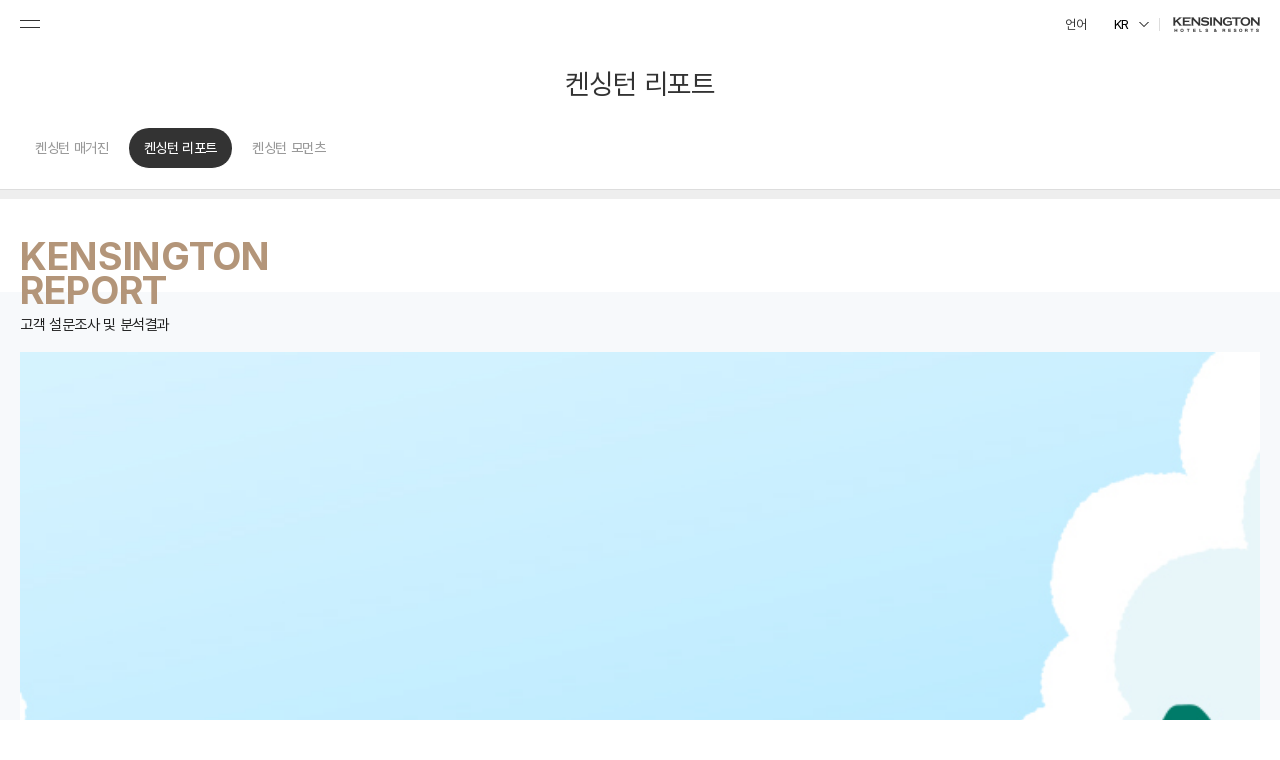

--- FILE ---
content_type: text/html; charset=UTF-8
request_url: https://m.kensington.co.kr/hikenny?hk_gubun=RP
body_size: 391992
content:
<html>
<head>
	
    <meta charset="UTF-8">
	<meta content="width=device-width,user-scalable=yes,initial-scale=1.0,minimum-scale=1.0,maximum-scale=2.0" name="Viewport">
	<title>켄싱턴호텔앤리조트</title>
	<meta http-equiv="Pragma" content="no-cache">
	<meta http-equiv="Cache-Control" content="no-cache">
	<link rel="shortcut icon" href="/favicon.ico">
	<link rel="canonical" href="https://www.kensington.co.kr/" />
	<meta name="description" content="켄싱턴호텔 사이판, 켄싱턴 호텔, 켄트호텔 광안리, 남원예촌, 켄싱턴 리조트, 객실 패키지 및 프로모션, 켄싱턴호텔 멤버쉽">
	<meta name="keywords" content="">
	<meta name="author" content="켄싱턴호텔&리조트 공식 사이트">

	<meta property="og:type" content="website">
	<meta property="og:title" content="켄싱턴호텔 & 켄싱턴리조트 통합예약">
	<meta property="og:description" content="켄싱턴호텔 사이판, 켄싱턴 호텔, 켄트호텔 광안리, 남원예촌, 켄싱턴 리조트, 객실 패키지 및 프로모션, 켄싱턴호텔 멤버쉽">
	<meta property="og:image" content="https://kensington.co.kr/favicon.ico">
	<meta property="og:image:alt" content="https://kensington.co.kr/favicon.ico">
	<meta property="og:site_name" content="켄싱턴호텔 & 켄싱턴리조트"/>
	<meta property="og:url" content="https://www.kensington.co.kr/"/>

	<meta name="twitter:url" content="https://m.kensington.co.kr"/>
	<meta name="twitter:title" content="켄싱턴호텔 & 켄싱턴리조트"/>
	<meta name="twitter:description" content="켄싱턴호텔 사이판, 켄싱턴 호텔, 켄트호텔 광안리, 남원예촌, 켄싱턴 리조트, 객실 패키지 및 프로모션, 켄싱턴호텔 멤버쉽"/>
	<meta name="twitter:image" content="https://kensington.co.kr/favicon.ico"/>
	<meta name="twitter:card" content="summary"/>

	<meta property="al:ios:url" content="applinks://docs">
	<meta property="al:ios:app_store_id" content="12345">
	<meta property="al:ios:app_name" content="App Links">
	<meta property="al:android:url" content="applinks://docs">
	<meta property="al:android:app_name" content="App Links">
	<meta property="al:android:package" content="org.applinks">
	<meta property="al:web:url" content="https://m.kensington.co.kr/">

	<meta name="naver-site-verification" content="0b058cd3db29b1ff527208eb22530cd634712518"/>
	<meta name="naver-site-verification" content="984296f51a6e4450ed81b4997910ff8eff04c740" />

	<link rel="stylesheet" type="text/css" href="/assets/css/fonts.css?1768691984">
	<link href="https://cdn.jsdelivr.net/gh/sunn-us/SUIT/fonts/static/woff2/SUIT.css" rel="stylesheet">
	<link rel="stylesheet" type="text/css" href="/assets/css/reset.css?1768691984">
	<script type="text/javascript" src="/assets/js/jquery-3.4.1.min.js"></script>
    <script type="text/javascript" src="/assets/js/html5shiv.min.js"></script>

	<!-- swiper slider -->
    <link rel="stylesheet" type="text/css" href="/assets/app/swiper/swiper.min.css">
    <script type="text/javascript" src="/assets/app/swiper/swiper.min.js"></script>
	<!-- scrollbar -->
	<link rel="stylesheet" href="/assets/app/scrollbar/jquery.scrollbar.css">
	<script src="/assets/app/scrollbar/jquery.scrollbar.min.js"></script>
	<!-- daterange picker -->
    <link rel="stylesheet" href="/assets/app/daterange/daterangepicker.min.css">
    <script src="/assets/app/daterange/moment.js"></script>
	<script src="/assets/app/daterange/jquery.daterangepicker.js?1768691984"></script>
	<script src="/assets/app/number_format/number_format.js"></script>


	<!-- Font Face Observer-->
	<script src="/assets/app/fontfaceobserver/fontfaceobserver.js"></script>

	<link rel="stylesheet" type="text/css" href="/assets/css/m.common.css?1768691984">
	<link rel="stylesheet" type="text/css" href="/assets/css/m.kensington.css?1768691984">
	<link rel="stylesheet" type="text/css" href="/assets/app/tagaddition/tagaddition.css">
	<script type="text/javascript" src="/assets/js/m.common.js?1768691984"></script>

	<script type="text/javascript" src="/assets/app/tagaddition/tagaddition.js?1768691984"></script>

	<!-- 바코드 -->
	<script type="text/javascript" src="/assets/js/jquery-barcode.js"></script>

	<script>
	$(function(){

		//버전 체크
		var userAgent=navigator.userAgent.toLowerCase();
		var userAgent_arr=userAgent.split('/');
		var version=userAgent_arr[1];

		version=version.replace(/\./g,"");
		version=version.replace(/v/g,"");
		version=parseInt(version);

		/* by lcs 200818
		if(userAgent.indexOf('kensington_app')>-1){
			if(isAndroid){
				if(version<14){
					confirm.open('modal_app_update');
				}
			}else if(isIOS){
				if(version<14){
					confirm.open('modal_app_update');
				}
			}
		}
		*/

//		setTimeout(function() {
//			var k_uid="";
//
//			if(k_uid){
//				$.ajax({
//					type : 'post',
//					url : '/app/k_uid_modify',
//					data : {'at_token':$('#app_token').val(), 'at_k_uid':k_uid, 'at_k_uname':""},
//					dataType : 'json',
//					//async: false,
//					error: function(xhr, status, error){
//						//alert.open(JSON.stringify(xhr));
//						alert.open(error);
//					},
//					success : function(result){
//						//alert.open(result);
//					}
//				});
//			}
//		}, 500);
	});

	function app_update(val){
		if(val=='y'){
			if(isAndroid){
				postMessage("openUrlEx", {"url":"https://play.google.com/store/apps/details?id=com.kensingtonhotel.aapp"});
			}else if(isIOS){
				postMessage("openUrlEx", {"url":"itms-apps://itunes.apple.com/app/id1500210571?mt=8"});
			}
			postMessage("appStop");
		}else{
			postMessage("appStop");
		}
	}
	</script>

	<script type="text/javascript">
    var BRANCH = '';
    var BRANCH_URL = '';
    var CLASS = 'hikenny';
    var CLASS_URL = 'hikenny/';
    var METHOD = 'index';
    var METHOD_URL = 'index/';
    </script>

    <!-- css./assets/css/www_m/hikenny.css?t=1768691984 -->    <!-- css./assets/css/www_m/hikenny/index.css?t=1768691984 -->
    <!-- js./assets/js/www_m/hikenny.js?t=1768691984 -->    <!-- js./assets/js/www_m/hikenny/index.js?t=1768691984 -->
	<!-- kakao -->
	<script type="text/javascript" charset="UTF-8" src="//t1.daumcdn.net/adfit/static/kp.js"></script>
	<script type="text/javascript"> kakaoPixel('7994055994070777103').pageView(); </script>
	<!-- kakao -->
	<!-- GA4 -->
	<script>
		var user_pbpid = '';
		window.dataLayer = window.dataLayer || [];
		if (user_pbpid == "" || user_pbpid == null) {
			dataLayer.push({'user_id':undefined});
		} else {
			dataLayer.push({'user_id': user_pbpid});

			gtag('config', 'G-Q8XWJR91NB', {
				'user_id': ''
			});

		}
	</script>

	<!-- Google Tag Manager -->
	<script>(function(w,d,s,l,i){w[l]=w[l]||[];w[l].push({'gtm.start':
	new Date().getTime(),event:'gtm.js'});var f=d.getElementsByTagName(s)[0],
	j=d.createElement(s),dl=l!='dataLayer'?'&l='+l:'';j.async=true;j.src=
	'https://www.googletagmanager.com/gtm.js?id='+i+dl;f.parentNode.insertBefore(j,f);
	})(window,document,'script','dataLayer','GTM-T5X3BPS');</script>
	<!-- End Google Tag Manager -->

	<!-- Google Tag Manager (noscript) -->
	<noscript><iframe src="https://www.googletagmanager.com/ns.html?id=GTM-T5X3BPS"
	height="0" width="0" style="display:none;visibility:hidden"></iframe></noscript>
	<!-- End Google Tag Manager (noscript) -->

	<!-- Google tag (gtag.js) -->
	<script async src="https://www.googletagmanager.com/gtag/js?id=G-Q8XWJR91NB"></script>
	<script>
	  window.dataLayer = window.dataLayer || [];
	  function gtag(){dataLayer.push(arguments);}
	  gtag('js', new Date());

	  gtag('config', 'G-Q8XWJR91NB');
	</script>

	<!-- Global site tag (gtag.js) - Google Analytics -->
	<script async src="https://www.googletagmanager.com/gtag/js?id=UA-248874637-1"></script>
	<script>
	  window.dataLayer = window.dataLayer || [];
	  function gtag(){dataLayer.push(arguments);}
	  gtag('js', new Date());

	  gtag('config', 'UA-248874637-1');
	</script>

	<script type="text/javascript" src="//wcs.naver.net/wcslog.js"> </script>
	<script type="text/javascript">
		if (!wcs_add) var wcs_add={};
		wcs_add["wa"] = "s_2e84b016cd5e";
		if (!_nasa) var _nasa={};
		if(window.wcs){
			wcs.inflow('kensington.co.kr');
			wcs_do();
		}
	</script>
	<script type="text/javascript">
		var scroll_load=false;
		var firstLoadList = false;

		function m_kenny_list(){

			$.ajax({
				type : 'get',
				url : '/hikenny/kenny_list_ajax',
				data : $('#form_list').serialize(),
				dataType : 'html',
				error: function(xhr, status, error){
					alert(error);
				},
				success : function(result){
					if(result.trim()!="no_data"){
						$('.hikenny_list_top').append(result);
						scroll_load=false;
					} else {
						var top_seq = "35";
						if($('#offset').val() == 0 && top_seq == ""){
							var non_form = '<div class="nodata">';
			                    non_form += '	<i class="icon_caution"></i>';
			                    non_form += '   <p class="txt">검색된 결과가 없습니다.</p>';
			                    non_form += '   <a href="/hikenny" role="button" class="button btn_line"><span>전체 목록</span></a>';
			                    non_form += '</div>';
			 
			                $(".hikenny_list_top").html(non_form);
						}
						//alert.open('불러오지 못하였습니다.');
					}
					$('#offset').val($("ul.hikenny_list_top > li").length -1);
					if(!firstLoadList)firstLoadList=true;
				}
			});
		}

		$(function(){
			m_kenny_list();
		});

		$(window).scroll(function(){   //스크롤이 최하단 으로 내려가면 리스트를 조회하고 page를 증가시킨다.
			if(!scroll_load && firstLoadList){
				if($(window).scrollTop() >= $(document).height() - $(window).height()){
					scroll_load=true;
					m_kenny_list();
				}
			}
		});

	</script>
</head>
<body>
	<form id="form_list" name="form_list" method="get">
	<input type="hidden" id="top_seq" name="top_seq" value="35">
	<input type="hidden" id="hk_gubun" name="hk_gubun" value="RP">
	<input type="hidden" id="offset" name="offset">
	<input type="hidden" name="limit" value="4">
	<input type="hidden" name="total_cnt" value="4">
	</form>
	<div class="skipTop">	<div id="allMenu">
		<div class="container">
			<dl>
				<dt>호텔소개</dt>
				<dd><a href="#">호텔소개</a></dd>
				<dd><a href="#">주변 관광지</a></dd>
				<dd><a href="#">오시는 길</a></dd>
			</dl>
			<dl>
				<dt>프로모션</dt>
				<dd><a href="#">Overview</a></dd>
				<dd><a href="#">룸 패키지</a></dd>
				<dd><a href="#">다이닝 프로모션</a></dd>
				<dd><a href="#">이벤트</a></dd>
				<dd><a href="#">지점소식</a></dd>
			</dl>
			<dl>
				<dt>객실</dt>
				<dd><a href="#">Overview</a></dd>
				<dd><a href="#">디럭스</a></dd>
				<dd><a href="#">프리미어</a></dd>
				<dd><a href="#">이그제큐티브</a></dd>
				<dd><a href="#">키즈룸</a></dd>
				<dd><a href="#">스위트</a></dd>
			</dl>
			<dl>
				<dt>다이닝</dt>
				<dd><a href="#">Overview</a></dd>
			</dl>
			<dl>
				<dt>웨딩&amp;연회</dt>
				<dd><a href="#">Overview</a></dd>
			</dl>
			<dl>
				<dt>부대시설</dt>
				<dd><a href="#">Overview</a></dd>
			</dl>
			<dl>
				<dt>액티비티</dt>
				<dd><a href="#">Overview</a></dd>
			</dl>
			<ul>
				<li><a href="#">통합사이트<i class="ico_link"></i></a></li>
				<li><a href="#">체인현황</a></li>
				<li><a href="#">분양회원안내<i class="ico_link"></i></a></li>
				<li><a href="#">고객지원</a></li>
				<li><a href="#">예약조회</a></li>
				<li><a href="#">로그인</a></li>
				<li><a href="#">회원가입</a></li>
			</ul>
		</div>
		<a href="#" class="btn_closemenu"><img src="../images/ui/btn_menu_close.png" alt="close"></a>
	</div>
	<div class="skip_menu">
		 <a href="#"><span class="">주요 서비스 바로가기</span></a>
	</div></div>
	<div id="kensington" class="subpage">
		<header class="kst_header">
			

			<div class="modal modal_confirm" id="modal_app_update">
				<div class="modal_inner">
					<div class="modal_contents">
						<div class="incont">
							<b>업데이트</b><br/>
							중요한 업데이트가 있습니다!<br/>
							원활한 서비스 이용을 위해 최신 버전으로 업데이트 해주세요.<br/>
							감사합니다.
						</div>
						<a href="#" role="button" class="btn_close" onclick="app_update('n');confirm.close('modal_app_update');return false;"></a>
					</div>
					<div class="btn_wrap double">
						<a href="javascript:void(0);" role="button" class="button btn_line" onclick="app_update('y');confirm.close('modal_app_update');return false;"><span>업데이트</span></a>
						<a href="javascript:void(0);" role="button" class="button btn_solid" onclick="app_update('n');confirm.close('modal_app_update');return false;"><span>닫기</span></a>
					</div>
				</div>
			</div>

			<div class="modal modal_confirm" id="modal_app_first_android" style="z-index:10001">
				<div class="modal_inner">
					<div class="modal_contents">
						<div class="incont">
							<b>‘켄싱턴호텔&리조트’에서 알림을 보내고자 합니다</b><br/>
							경고, 사운드 및 아이콘 배지가 알림에 포함될 수 있습니다. 설정에서 이를 구성할 수 있습니다.
						</div>
						<a href="#" role="button" class="btn_close" onclick="confirm.close('modal_app_first_android');return false;"></a>
					</div>
					<div class="btn_wrap double">
						<a href="#" role="button" class="button btn_line" onclick="top_push_deny();confirm.close('modal_app_first_android');return false;"><span>동의 안 함</span></a>
						<a href="javascript:top_push_receive('Y');" role="button" class="button btn_solid"><span>동의</span></a>
					</div>
				</div>
			</div>

			<div class="modal modal_confirm" id="modal_app_first_ios" style="z-index:10001">
				<div class="modal_inner">
					<div class="modal_contents">
						<div class="incont">
							<b>‘켄싱턴호텔&리조트’에서 알림을 보내고자 합니다.</b><br/>
							경고, 사운드 및 아이콘 배지가 알림에 포함될 수 있습니다. 설정에서 이를 구성할 수 있습니다.
						</div>
						<a href="#" role="button" class="btn_close" onclick="confirm.close('modal_app_first_ios');return false;"></a>
					</div>
					<div class="btn_wrap double">
						<a href="#" role="button" class="button btn_line" onclick="top_push_deny();confirm.close('modal_app_first_ios');return false;"><span>허용 안 함</span></a>
						<a href="javascript:top_push_receive('Y');" role="button" class="button btn_solid"><span>허용</span></a>
					</div>
				</div>
			</div>


			<div class="inner_header">
				<button type="button" class="nav_toggle">
					<span class="icon_bar"></span>
					<span class="icon_bar"></span>
			    </button>

				<div class="lanksel">
					<div>언어</div>
					<a href="#" class="btn_lang">KR</a>
					<div class="my-translate" style="display:none">
						<button onclick="resetGTranslate(this)" class="on" data-lang="">KR</button>
						<button onclick="doGTranslate('ko|en',this)" data-lang="en">EN</button>
						<button onclick="doGTranslate('ko|ja',this)" data-lang="ja">JP</button>
						<button onclick="doGTranslate('ko|zh-CN',this)" data-lang="zh-CN">CH</button>
					</div>

					<div id="google_translate_element"></div>

					<script type="text/javascript">
					function googleTranslateElementInit() {
						new google.translate.TranslateElement({
							pageLanguage: 'ko',
							autoDisplay: false
						}, 'google_translate_element');
					}

					function doGTranslate(lang_pair, btn) {
						if (lang_pair.value) lang_pair = lang_pair.value;

						var lang = lang_pair.split('|')[1] || '';
						var select = document.querySelector("select.goog-te-combo");
						if (select) {
							select.value = lang;
							select.dispatchEvent(new Event("change"));
						}

						// 버튼 on 클래스 토글
						setActiveButton(lang, btn);
						updateBtnLangText(btn); // 🔥 선택 시 상단 버튼 텍스트 업데이트
						document.querySelector(".my-translate").style.display = "none";
					}

						// 🔥 원본으로 되돌리기 (쿠키 삭제 방식)
					function resetGTranslate(btn) {
						document.cookie = "googtrans=;expires=Thu, 01 Jan 1970 00:00:00 UTC;path=/;";
						document.cookie = "googtrans=;expires=Thu, 01 Jan 1970 00:00:00 UTC;domain=" + location.hostname + ";path=/;";
						updateBtnLangText(btn); // 🔥 원본 선택 시 버튼 텍스트 업데이트
						location.reload(); // 원본 복원
					}

						// 🔥 현재 번역 언어를 읽어서 버튼 on 처리
					function setActiveButton(lang, btn) {
						document.querySelectorAll(".my-translate button").forEach(b => b.classList.remove("on"));
						if (btn) {
							btn.classList.add("on");
						} else {
							// lang 기준으로 자동 선택
							let target = document.querySelector(`.my-translate button[data-lang="${lang}"]`);
							if (!lang) target = document.querySelector(`.my-translate button[data-lang=""]`); // 원본
							if (target)  {
								target.classList.add("on");
								updateBtnLangText(target); // 🔥 새로고침 시에도 btn_lang 업데이트
							}
						}
					}

					function updateBtnLangText(btn) {
						if (!btn) return;
						document.querySelector(".btn_lang").innerHTML = btn.innerHTML;
					}

					// 🔥 페이지 로드 시 쿠키에서 현재 번역 언어 확인
					window.addEventListener("load", () => {
						let googtrans = (document.cookie.match(/googtrans=\/[^/]+\/([^;]+)/) || [])[1] || "";
						setActiveButton(googtrans, null);
					});

					document.addEventListener("DOMContentLoaded", () => {
						const langBtn = document.querySelector(".btn_lang");
						const translateBox = document.querySelector(".my-translate");
						langBtn.addEventListener("click", e => {
							e.preventDefault();
							translateBox.style.display = translateBox.style.display === "none" ? "flex" : "none";
						});
					});
					</script>
					<script type="text/javascript" src="//translate.google.com/translate_a/element.js?cb=googleTranslateElementInit"></script>
				</div>
				<h1><a href="/" class="">kensington hotel &amp; resorts</a></h1>
			</div>

			<nav class="lnb">
				<div class="lnb_header">
											<!-- 비로그인 -->
						<div class="lnb_header_inner">
							<div class="top_link_login">
																	<a href="https://m.oneclick.elandretail.com/member/loginIntegrated?noHeader=Y&siteCode=80&returnUrl=https%3A%2F%2Fm.kensington.co.kr%2Fproc%2Flogin_result%3Foneclick_type%3DL&joinReturnUrl=https%3A%2F%2Fm.kensington.co.kr%2Fproc%2Flogin_result%3Foneclick_type%3DJ">안녕하세요.<br><strong class="c_gd">로그인</strong> 해주세요.<i class="icon_lock"></i></a>
								
																						</div>
							<div class="top_txt">
								리워즈 회원이라면 이용 금액에 대해 <strong>켄싱턴 포인트 3~7% 적립</strong>
							</div>
							<div class="top_link_wrap">
																	<a href="https://m.oneclick.elandretail.com/member/loginIntegrated?noHeader=Y&siteCode=80&returnUrl=https%3A%2F%2Fm.kensington.co.kr%2Fproc%2Flogin_result%3Foneclick_type%3DL&joinReturnUrl=https%3A%2F%2Fm.kensington.co.kr%2Fproc%2Flogin_result%3Foneclick_type%3DJ">회원가입</a>
								

								<a href="/myreservation/reservation_search">예약조회</a>
								<div id="corp_login"><a href="/member/login_corp/">무기명 회원 로그인</a></div>
								<!--div id="corp_login"><a href="/buyinginfo/member_registe">분양회원 인증</a></div-->
							</div>
						</div>
										<!-- 분양회원로그인 -->
					<!-- <div class="lnb_header_inner">
						<div class="flag">
							<span class="sale">분양회원</span>
							<span class="executives">임직원</span>
						</div>
						<div class="top_link_login logged_in">
							<div class="welcome_text"><strong>홍길동</strong>님, 안녕하세요.</div>
							<a href="#" class="icon_lock"></a>
						</div>
						<div class="top_link_wrap">
							<a href="#">MY켄싱턴</a>
							<a href="#">예약조회</a>
						</div>
						<div class="top_card_wrap">
							<a href="#">
								<img src="../images/mobile/contents/menu_card.png" width="119" height="70">
								<div class="card_info">
									<div class="num"><span>051 28051 00</span></div>
									<div class="name"><span>㈜홍길동컴퍼니</span></div>
								</div>
								<i class="icon_link"></i>
							</a>
						</div>
						<ul class="top_info_wrap">
							<li class="top_info">
								<a href="#">
									<div class="num"><span>15</span></div>
									<div class="title"><span>잔여박수</span></div>
								</a>
							</li>
							<li class="top_info">
								<a href="#">
									<div class="num"><span>1</span></div>
									<div class="title"><span>바우처</span></div>
								</a>
							</li>
							<li class="top_info">
								<a href="#">
									<div class="num"><span>3</span></div>
									<div class="title"><span>쿠폰</span></div>
								</a>
							</li>
							<li class="top_info top_epoint">
								<a href="#">
									<div class="num"><span>1,000,000</span></div>
									<div class="title"><span>E.POINT</span></div>
								</a>
							</li>
						</ul>
					</div> -->
					<div class="lnb_footer_menu">
													<a href="/reservation/quick" class="menu"><i class="icon icon_cal"></i>빠른예약</a>
												<a href="/myreservation/reservation_search" class="menu"><i class="icon icon_reservation"></i>예약조회</a>
						<a href="/customer/qna" class="menu"><i class="icon icon_inquiry"></i>1:1문의</a>
						<a href="/customer/notice" class="menu"><i class="icon icon_notice"></i>공지사항</a>
					</div>
				</div>

				<div class="divider"></div>

				<div class="lnb_scroll">
					<div class="lnb_menu" id="lnb_menu">
												<!--  -->
						<!-- <div class="menu">
							<a href="http://grandkensington.com/" target="_blank"><span>그랜드켄싱턴</span></a>
						</div> -->
						<div class="menu dropmenu active">
							<a href="#"><span>지점소개</span></a>
							<ul style="display:block">
								<li class="chain"><a href="/chain">체인현황</a></li>
								<li class="sort dropmenu">
									<a href="#">국내 호텔</a>
									<ul style="display:none">
										<li><a href="/hyd">여의도</a></li>
										<li><a href="/hpc">평창</a></li>
										<li><a href="/hsr">설악</a></li>
										<li><a href="/hga">켄트</a></li>
									</ul>
								</li>
								<li class="sort dropmenu">
									<a href="#">국내 리조트</a>
									<ul style="display:none">
										<li><a href="/rdh">설악비치</a></li>
										<li><a href="/rsr">설악밸리</a></li>
										<li><a href="/rgj">경주</a></li>
										<li><a href="/rhd">하동</a></li>
										<li><a href="/rnw">남원</a></li>
										<li><a href="/hnw">남원예촌</a></li>
										<li><a href="/rsw">서귀포</a></li>
										<li><a href="/rhl">한림</a></li>
										<li><a href="/rcc">중문</a></li>
										<li><a href="/rcp">가평</a></li>
										<li><a href="/rcj">충주</a></li>
									</ul>
								</li>
								<li class="sort dropmenu">
									<a href="#">해외</a>
									<ul style="display:none">
										<li><a href="https://www.kensingtonsaipan.com/kr/">켄싱턴호텔 사이판</a></li>
										<li><a href="https://www.pic.co.kr/">PIC사이판</a></li>
										<li><a href="https://coraloceansaipan.com/kr/">코럴 오션 리조트 사이판</a></li>
									</ul>
								</li>
							</ul>
						</div>
						<div class="menu">
							<a href="/promotion/package"><span>스페셜 오퍼</span></a>
						</div>
						<!-- <div class="menu">
							<a href="/promotion/package"><span>패키지</span></a>
						</div>
						<div class="menu">
							<a href="/promotion/longstay"><span>장기숙박</span></a>
						</div> -->
						<div class="menu">
							<a href="/promotion/event"><span>이벤트</span></a>
						</div>
						<div class="menu dropmenu">
							<a href="#"><span>멤버십</span></a>
							<ul>
								<li><a href="/buyinginfo/grand"><span>그랜드 켄싱턴 회원권<span class="tag">NEW</span></span></a></li>
								<li><a href="/buyinginfo/intro"><span>켄싱턴 리조트 회원권</span></a></li>
								<li><a href="/membership/rewards"><span>켄싱턴 리워즈<span class="tag">NEW</span></span></a></li>
								<li><a href="/membership/gift"><span>켄싱턴 바우처</span></a></li>
								<li><a href="/membership/prepaycard"><span>켄싱턴 캐시</span></a></li>
							</ul>
						</div>
						<!-- <div class="menu has_submenu menu_moments">
							<a href="#" class="" data-menu="mMoments">켄싱턴 모먼츠</a>
						</div>
						<div class="menu has_submenu menu_friends">
							<a href="#" class="" data-menu="mfriends">켄싱턴 프렌즈</a>
						</div> -->
						<div class="menu">
							<a href="https://bit.ly/4dTYMz8" target="_blank" class="">켄싱턴 스토어</a>
						</div>
						<div class="menu dropmenu">
							<a href="#">메뉴 더보기</a>
							<ul>
								<li><a href="#" onclick="location.href='/about/'">켄싱턴 소개</a></li>
								<li><a href="#" onclick="location.href='/about/esg'">ESG 경영</a></li>
								<li><a href="#" onclick="location.href='/about/ethics'">윤리 경영</a></li>
								<li><a href="#" onclick="location.href='/about/compliance'">컴플라이언스</a></li>
								<li><a href="#" onclick="window.open('http://e-cp.eland.co.kr/');">E-CP 공정거래자율준수</a></li>
								<li><a href="#" onclick="window.open('http://m.elandethic.co.kr/report/reportRegister');">준법 HOTLINE</a></li>
								<li><a href="#" onclick="window.open('http://voice.eland.co.kr/');">고객의 소리</a></li>
								<li><a href="#" onclick="window.open('https://ebid.eland.co.kr/index/index.do');">이랜드그룹 전자입찰</a></li>
								<li><a href="#" onclick="location.href='/about/partner'">협력사 가이드</a></li>
								<li><a href="#" onclick="location.href='/customer/inquiry'">단체문의</a></li>
								<li><a href="#" onclick="location.href='/membership/partnership'">제휴문의</a></li>
								<li><a href="#" onclick="location.href='/membership/outsourceInquiry'">위탁운영문의</a></li>
								<li><a href="#" onclick="window.open('https://careers.eland.co.kr/announce/recruit/hxOaGW-kUcpicoTmCX99z6UDwSHS');">채용안내</a></li>
								<li><a href="#" onclick="location.href='/customer/notice'">고객지원</a></li>
																<li><a href="#" onclick="location.href='/member/comp_mem'">임직원 인증</a></li>
																<li><a href="#" onclick="location.href='/about/sitemap'">사이트맵</a></li>
								<li><a href="#" onclick="location.href='/customer/qna'">1:1문의</a></li>
								<li><a href="#" onclick="modal.open('usePolicy_privacy');return false;">개인정보처리방침</a></li>
								<li><a href="#" onclick="modal.open('operatingCCTV');return false;">영상처리기기운영, 관리방침</a></li>
								<li><a href="#" onclick="modal.open('usePolicy_term');return false;">이용약관</a></li>
								<li><a href="#" onclick="modal.open('email');return false;">이메일무단수집금지</a></li>
							</ul>
						</div>
					</div>
					<div class="divider"></div>
					<div class="lnb_footer">
						<div id="lnb_footer_add"></div>
					</div>
				</div>
				<div class="submenu_wrap mtop">
					<div class="submenu_header">
						<a href="#" class="btn_back"></a>
						<span>메뉴 더보기</span>
					</div>
					<div class="divider"></div>
					<div class="submenu_inner">
						<a href="#" class="submenu" onclick="location.href='/about/'">켄싱턴 소개</a>
						<a href="#" class="submenu" onclick="location.href='/about/esg'">ESG 경영</a>
						<a href="#" class="submenu" onclick="location.href='/about/ethics'">윤리 경영</a>
						<a href="#" class="submenu" onclick="location.href='/about/compliance'">컴플라이언스</a>
						<a href="#" class="submenu" onclick="window.open('http://e-cp.eland.co.kr/');">E-CP 공정거래자율준수</a>
						<a href="#" class="submenu" onclick="window.open('http://m.elandethic.co.kr/report/reportRegister');">준법 HOTLINE</a>
						<a href="#" class="submenu" onclick="window.open('http://voice.eland.co.kr/');">고객의 소리</a>
						<a href="#" class="submenu" onclick="window.open('https://ebid.eland.co.kr/index/index.do');">이랜드그룹 전자입찰</a>
						<a href="#" class="submenu" onclick="location.href='/about/partner'">협력사 가이드</a>
						<a href="#" class="submenu" onclick="location.href='/customer/inquiry'">단체문의</a>
						<a href="#" class="submenu" onclick="location.href='/membership/partnership'">제휴문의</a>
						<a href="#" class="submenu" onclick="location.href='/membership/outsourceInquiry'">위탁운영문의</a>
						<a href="#" class="submenu" onclick="window.open('https://careers.eland.co.kr/announce/recruit/hxOaGW-kUcpicoTmCX99z6UDwSHS');">채용안내</a>
						<a href="#" class="submenu" onclick="location.href='/customer/notice'">고객지원</a>
												<a href="#" class="submenu"  onclick="location.href='/member/comp_mem'">임직원 인증</a>
												<a href="#" class="submenu" onclick="location.href='/about/sitemap'">사이트맵</a>
						<a href="#" class="submenu" onclick="location.href='/customer/qna'">1:1문의</a>
						<a href="#" class="submenu" onclick="modal.open('usePolicy_privacy');return false;">개인정보처리방침</a>
						<a href="#" class="submenu" onclick="modal.open('operatingCCTV');return false;">영상처리기기운영, 관리방침</a>
						<a href="#" class="submenu" onclick="modal.open('usePolicy_term');return false;">이용약관</a>
						<a href="#" class="submenu" onclick="modal.open('email');return false;">이메일무단수집금지</a>
						<!-- <a href="#" class="submenu">영상정보처리기기 운영·관리방침</a> -->
					</div>
				</div>

				<div class="submenu_wrap mMoments">
					<div class="submenu_header">
						<a href="#" class="btn_back"></a>
						<span>켄싱턴 모먼츠</span>
					</div>
					<div class="divider"></div>
					<div class="submenu_inner">
						<a href="/hikenny?hk_gubun=MG" class="submenu"><span>켄싱턴 매거진</span></a>
						<a href="/hikenny?hk_gubun=RP" class="submenu"><span>켄싱턴 리포트</span></a>
						<a href="/moments" class="submenu"><span>켄싱턴 모먼츠</span></a>
					</div>
				</div>

				<div class="submenu_wrap mfriends">
					<div class="submenu_header">
						<a href="#" class="btn_back"></a>
						<span>켄싱턴 프렌즈</span>
					</div>
					<div class="divider"></div>
					<div class="submenu_inner">
																					<!-- <a href="https://m.kennymall.com/" target="_blank" class="submenu"><span>KENNY MALL</span></a> -->
																			<!-- <a href="https://m.frangerie.com/" target="_blank" class="submenu"><span>프랑제리</span></a> -->
						<a href="https://www.elandgallery.com/" target="_blank" class="submenu"><span>이랜드갤러리</span></a>
						<a href="http://m.elandcruise.com/" target="_blank" class="submenu"><span>이랜드크루즈</span></a>
						<!-- <a href="https://www.bearstown.com/" target="_blank" class="submenu"><span>베어스타운</span></a> -->
						<a href="http://m.eworld.kr" target="_blank" class="submenu"><span>이월드</span></a>
					</div>
				</div>

				<div class="submenu_wrap mmember">
					<div class="submenu_header">
						<a href="#" class="btn_back"></a>
						<span>멤버십</span>
					</div>
					<div class="divider"></div>
					<div class="submenu_inner">
						<a href="/buyinginfo/grand" class="submenu"><span>그랜드 켄싱턴 회원권<span class="tag">NEW</span></span></a>
						<a href="/buyinginfo/intro" class="submenu"><span>켄싱턴 리조트 회원권</span></a>
						<a href="/membership/rewards" class="submenu"><span>켄싱턴 리워즈<span class="tag">NEW</span></span></a>
						<!-- <a href="/membership/hotelmembership" class="submenu"><span>호텔 E멤버십</span></a> -->
						<a href="/membership/gift" class="submenu"><span>켄싱턴 바우처</span></a>
						<a href="/membership/prepaycard" class="submenu"><span>켄싱턴 캐시</span></a>
					</div>
				</div>

				<div class="submenu_wrap mbuyinginfo">
					<div class="submenu_header">
						<a href="#" class="btn_back"></a>
						<span>리조트 분양분양회원권</span>
					</div>
					<div class="divider"></div>
					<div class="submenu_inner">
						<a href="/buyinginfo/intro" class="submenu"><span>리조트 소개</span></a>
						<!-- <a href="/buyinginfo/naturecation" class="submenu"><span>네이쳐케이션<span class="tag">NEW</span></span></a> -->
						<a href="/buyinginfo/member" class="submenu"><span>신규회원 가입절차</span></a>
						<a href="/buyinginfo/inquiry" class="submenu"><span>신규회원 문의 & 분양자료</span></a>
						<a href="/buyinginfo/chain" class="submenu"><span>직영 및 지점소개</span></a>
						<a href="/buyinginfo/notice" class="submenu"><span>분양회원 고객센터</span></a>
					</div>
				</div>
			</nav>
			<script>
			$(function(){
				if(isAndroid || isIOS){
					$('.lnb').addClass('applnb');
					//$('#corp_login').hide();

					add ='<div class="app_bot">';
					add +='<div class="lnb_footer_util">';
					add +='<a href="/app/setting" class="btn_util btn_setting">환경설정</a>';
					add +='</div>';
					add +='<div class="lnb_footer_sns">';
					add +='<a href="https://m.youtube.com/channel/UCGWi1TIZZlcxPvxoSfrPc4Q?view_as=subscriber" target="_blank" class="btn_sns sns_youtube"><span>youtube</span></a>';
					add +='<a href="http://pf.kakao.com/_Hgxmjxd" target="_blank" class="btn_sns sns_kakao"><span>카카오채널</span></a>';
					add +='<a href="https://www.facebook.com/kensingtonhnr" target="_blank" class="btn_sns sns_facebook"><span>페이스북</span></a>';
					add +='<a href="https://www.instagram.com/kensingtonhotelsandresorts/" target="_blank" class="btn_sns sns_instagram"><span>인스타그램</span></a>';
					add +='<a href="https://m.blog.naver.com/e_leisurvice" target="_blank" class="btn_sns sns_blog"><span>블로그</span></a>';
					add +='</div>';
					add +='</div>';
					$('#lnb_footer_add').html(add);
				}else{
					add ='<div class="lnb_footer_sns">';
					add +='<a href="https://m.youtube.com/channel/UCGWi1TIZZlcxPvxoSfrPc4Q?view_as=subscriber" target="_blank" class="btn_sns sns_youtube"><span>youtube</span></a>';
					add +='<a href="http://pf.kakao.com/_Hgxmjxd" target="_blank" class="btn_sns sns_kakao"><span>카카오채널</span></a>';
					add +='<a href="https://www.facebook.com/kensingtonhnr" target="_blank" class="btn_sns sns_facebook"><span>페이스북</span></a>';
					add +='<a href="https://www.instagram.com/kensingtonhotelsandresorts/" target="_blank" class="btn_sns sns_instagram"><span>인스타그램</span></a>';
					add +='<a href="https://m.blog.naver.com/e_leisurvice" target="_blank" class="btn_sns sns_blog"><span>블로그</span></a>';
					add +='</div>';
					$('#lnb_footer_add').html(add);
				}
			});
			</script>

			<div class="modal modal_alert modal_service">
				<div class="modal_inner">
					<div class="modal_contents">
						<div class="incont">
							<div class="txt_wrap">
								켄싱턴 캐시 특전 프로모션<br>구매 이벤트가 종료되었습니다.<br>
								다양한 혜택으로<br>다시 찾아 뵐 수 있도록 하겠습니다.<br>
								감사합니다.
							</div>
						</div>
						<a href="javascript:/mypage/" role="button" class="btn_close" onclick="modal.close('service');$('.modal').css('z-index','100');return false;"></a>
					</div>
					<div class="btn_wrap">
						<a href="javascript:/mypage/" class="button btn_solid" onclick="modal.close('service');$('.modal').css('z-index','100');return false;">확인</a>
					</div>
				</div>
			</div>

			<div class="modal modal_alert modal_peak_re_chk">
				<div class="modal_inner">
					<div class="modal_contents">
						<div class="incont">
							<div class="txt_wrap">
								해당 회원권은 성수기 추첨접수가 완료되어 추가접수가 불가합니다.<br>
								(성수기 추첨접수 문의 : 1588-9337 #1)<br>
							</div>
						</div>
						<a href="javascript:;" role="button" class="btn_close" onclick="modal.close('peak_re_chk');return false;"></a>
					</div>
					<div class="btn_wrap">
						<a href="javascript:;" class="button btn_solid" onclick="modal.close('peak_re_chk');return false;">확인</a>
					</div>
				</div>
			</div></header>

		<article id="contents" class="package list event" style="padding-bottom:0;">
			<div class="container">
								<h2>켄싱턴 리포트</h2>
							</div>

			<div class="tab">
				<div class="tab_scroll">
					<div class="tab_scroll_inner">
						<a href="#" onclick="location.href='/hikenny?hk_gubun=MG'" role="button" class="tablinks "><span>켄싱턴 매거진</span></a>
						<a href="#" onclick="location.href='/hikenny?hk_gubun=RP'" role="button" class="tablinks on"><span>켄싱턴 리포트</span></a>
						<a href="#" onclick="location.href='/moments'" role="button" class="tablinks"><span>켄싱턴 모먼츠</span></a>
					</div>
				</div>
			</div>

			<div class="divider"></div>

			<div class="hikenny_list_wrap">
				<div class="container">
					<div class="hikenny_header">
												<div class="top_tit">
							KENSINGTON<br>
							REPORT
							<div class="desc">고객 설문조사 및 분석결과</div>
							</div>
											</div>
					<ul class="hikenny_list_top">
													<li class="top">
								<a href="/hikenny/view?hk_seq=35&hk_gubun=RP">
									<div class="thumb" style="background-image:url(https://m.kensington.co.kr/files/img/hikenny/202409/536c6ed41fad5458d54cafbdbb2b4f5e.jpg)"></div>
									<div class="info_box">
										<div class="kenny_num">REPORT 05</div>
										<div class="tit">
											틈만 나면 떠나는 프로 여행러들을 위한 서베이										</div>
										<div class="desc">
											'주중 여행' 서베이 결과										</div>
									</div>
								</a>
								<div class="bot_tit"><span>MORE STORIES</span></div>
							</li>
											</ul>
				</div>
			</div>
		</article>
		<footer class="footer">			<div class="lnb_foot_info">
				<div class="foot_title"><span>㈜이랜드 파크</span></div>
				<div class="incont">
					<span>강원도 고성군 토성면 신평골길 8-25</span>
				</div>
				<div class="incont">
					<span>사업자등록번호: 227-81-00735</span>
				</div>
				<div class="incont">
					<span>통신판매업 신고번호 : 제 강원 고성 2015-2호</span>
				</div>
				<div class="incont">
					<span>대표이사 : 이지운</span>
					<span class="bar"></span>
					<span>개인정보책임자 : 윤종현</span>
				</div>
				<div class="incont">
					<span>이메일 : <a href="mailto:kensington_rsvn@eland.co.kr">kensington_rsvn@eland.co.kr</a></span>
				</div>
				<p class="copyright">Copyright(c) E.LAND PARK. All Rights Reserved.</p>
				<div class="eland">E.LAND GROUP</div>
			</div>

			<div class="widget">
				<a href="#" id="topBtn">TOP</a>
				<div id="loading">
					<div class="loading_inner">
						<img src="/images/mobile/ui/loading_1@2x.png" class="loading1" width="30" height="29">
						<img src="/images/mobile/ui/loading_2@2x.png" class="loading2" width="30" height="30">
						<img src="/images/mobile/ui/loading_3@2x.png" class="loading3" width="23" height="29">
						<img src="/images/mobile/ui/loading_4@2x.png" class="loading4" width="30" height="30">
					</div>
				</div>
			</div>

			<div class="modal modal_memAgree modal_verticalFixed">
				<div class="modal_inner">
					<div class="modal_contents">
						<div class="content_header">
							<div class="title">
									<span>WELCOME <br>KENSINGTON REWARDS</span>
							</div>
						</div>
						<div class="content_wrap scrollbar-dynamic">
							<div class="contents">
								<div class="agree_topbox">
										이용약관, 개인정보 수집 및 이용에 동의해 주시면<br>
										<span>객실 할인쿠폰</span>을 즉시 지급해 드립니다.
								</div>
								<div class="agree_box_wrap">
									<div class="agree_box_top">
										<label class="ipt_chk all_chk">
											<input type="checkbox" name="" id="agreeChkAll">
											<span class="chk"></span> 이용약관, 개인정보 수집 및 이용동의에 모두 동의합니다.
										</label>
										<a href="#" class="btn_tgAgree">토글</a>
									</div>
									<div class="agree_sec">
										<div class="tit">이용약관</div>
										<div class="agree_cont_box">
											<div class="agree_cont_box_inner">
												<ul>
													<li>㈜이랜드파크는 ㈜이랜드파크가 운영하는 켄싱턴호텔앤리조트(이하 ‘회사’라 한다)의 객실 및 시설 이용과 관련하여 필요한 사항을 규정합니다.</li>
													<li>이용 약관을 참고하여 즐거운 여행에 활용하시기 바랍니다</li>
												</ul>

												<h5>제 1 조 (본 약관의 목적 및 적용)</h5>
												<ul>
													<li>① 본 약관은 ㈜이랜드파크와 ㈜이랜드파크가 운영하는 켄싱턴호텔앤리조트(이하 ‘회사’)의 숙박 예약을 희망하는 일반 이용자 혹은 실제 숙박하는 자(이하 모두 ‘고객’이라 합니다)간의 권리와 의무에 대하여 규정함을 그 목적으로 합니다.</li>
													<li>② 회사와 고객 간에 체결되는 숙박계약 및 기타 관련계약은 본 약관이 정하는 바에 의하며, 본 약관에 규정되지 않은 사항에 대해서는 법령, 상관례 또는 관습에 따릅니다.</li>
													<li>③ 신용카드를 이용한 예약의 경우 예약의 절차에 관련된 것은 본 약관에 따르고, 그 외 고객이 사용하는 신용카드와 관련된 세부사항은 신용카드사와 회사의 가맹점간의 약관에 따릅니다.</li>
													<li>④ 회사는 본 약관의 취지, 법령 또는 관습에 위배되지 않은 범위 내에서 고객과 별도의 특약을 체결할 수 있고, 이 경우 본 해당 특약이 본 약관에 우선하여 적용됩니다.</li>
												</ul>

												<h5>제 2 조 (숙박예약 신청과 숙박계약의 성립)</h5>
												<ul>
													<li>① 회사에 숙박을 희망하는 고객은 회사에 숙박 예약을 신청할 수 있으며, 이 때 회사는 예약고객에게 다음의 사항을 요청할 수 있습니다. 고객이 해당 요청을 거절할 경우, 숙박 예약이 제한될 수 있습니다.
														<ul>
															<li>1. 고객의 성명, 생년월일, 성별, 국적, 주소, 여권번호, 연락처, 예약 보증을 위한 신용카드 번호 등</li>
															<li>2. 개인정보 수집 및 이용, 제3자 제공에 대한 동의</li>
															<li>3. 기타 회사에서 필요하다고 정하는 사항</li>
														</ul>
													</li>
													<li>② 고객의 숙박예약 신청을 회사가 승낙하였을 때에 숙박계약이 성립된 것으로 합니다.</li>
													<li>③ 이 약관은 서비스 메뉴 및 회사에 게시하여 공시함으로써 효력을 발생합니다.</li>
													<li>④ 회사는 이 약관의 내용을 변경할 수 있으며, 변경된 약관은 제1항과 같은 방법으로 공지 또는 통지함으로써 효력을 발생합니다</li>
													<li>⑤ 회원제서비스 이용고객은 변경된 약관 사항에 동의하지 않으면 서비스 이용을 중단하고 이용계약을 해지할 수 있습니다. 약관의 효력발생일 이후의 계속적인 서비스 이용은 약관의 변경사항에 동의한 것으로 간주됩니다.</li>
												</ul>

												<h5>제 3 조 (숙박예약 신청의 거절)</h5>
												<ul>
													<li>다음과 같은 경우에 회사는 고객의 숙박예약 신청을 거절할 수 있습니다.</li>
													<li>1.	본 약관을 적용할 수 없는 숙박 요청을 할 때</li>
													<li>2.	객실의 여유가 없을 때</li>
													<li>3.	고객이 전염병자로 명백히 판단될 때</li>
													<li>4.	고객이 타 고객 또는 회사 직원에게 위해를 가하는 행동을 하거나, 금지물품(동물, 마약, 총기류 등)을 휴대, 소지한 이력이 있는 경우</li>
													<li>5.	고객이 민법상 미성년자로서 19세의 생일에 이르지 않았을 때</li>
													<li>6.	숙박계약 이행을 위하여 회사가 거래 통념상 예상되는 정도 이상의 부담을 가지는 경우</li>
													<li>7.	대한민국 법령 등이 규정하는 바에 따라 숙박할 수 없다고 판단될 때</li>
													<li>8.	고객이 타인 또는 회원을 사칭하여 예약하거나 회원의 권리를 부정 사용하여 예약한 경우</li>
													<li>9.	고객이 회사의 숙박권을 유상 판매 및 양도 등 상업적 목적으로 예약한 것으로 판단되는 경우</li>
													<li>10.	고객이 예약과 취소를 반복하여 회사의 예약 업무를 현저히 방해하는 경우</li>
													<li>11.	고객이 법령 또는 공공질서나 미풍양속에 위배되는 행위를 할 염려가 있다고 객관적으로 판단될 때</li>
													<li>12.	기타 정당한 사유가 있는 경우</li>
												</ul>

												<h5>제 4 조 (예약금)</h5>
												<ul>
													<li>①	회사는 숙박 예약 시 예약금의 지불을 요청할 수 있습니다.</li>
													<li>②	전항의 예약금은 고객의 숙박요금 결제 시 숙박요금에 우선적으로 충당됩니다. 다만 제5조 및 제6조에서 정한 내용에 해당할 때에는 회사가 고객에게 청구하는 위약금 또는 손해배상금에 우선 충당하고, 잔액이 있을 경우 그 잔액을 고객에게 반환해 드립니다.</li>
													<li>③	예약금을 현금으로 납부하지 않고 신용카드를 이용하여 숙박계약을 체결한 경우에는, 회사가 신용카드 회사에 제5조 및 제6조에서 정하는 위약금 또는 손해배상금을 청구합니다. 이 경우, 회사는 고객의 요청이 있을 시 접수 번호, 접수 일시, 위약금 내용을 알려드립니다.</li>
												</ul>

												<h5>제 5 조 (고객에 의한 숙박계약 해제ㆍ해지)</h5>
												<ul>
													<li>①	회사는 고객이 고객 측의 사정으로 숙박계약의 전부 또는 일부를 취소했을 경우 다음과 같이 위약금을 청구합니다. 이 경우 ‘숙박예정일’이라 함은 숙박계약상 각 숙박일을 의미하되, 당 약관 제7조에 따른 숙박등록 이후에는 아직 도래하지 않은 숙박일을 의미합니다. 성수기는 회사가 홈페이지 또는 지면에 안내한 기간을 적용하며, 주말은 금요일ㆍ토요일 숙박 및 공휴일 전일 숙박으로 한다.
														<ul>
															<li>1. 일반 숙박 고객
																<ul>
																	<li>가.	비성수기 주중
																		<ul>
																			<li>i.	숙박예정일 2일전까지 해제ᆞ해지하였을 경우 : 위약금 없음</li>
																			<li>ii.	숙박예정일 1일전까지 해제ᆞ해지하였을 경우 : 총 요금의 10%</li>
																			<li>iii.	숙박예정일 당일 해제ㆍ해지 또는 No-show(숙박예정일에 숙박 등록이 없는 상태)가 발생 하였을 경우 : 총 요금의 20%</li>
																		</ul>
																	</li>
																	<li>나.	비성수기 주말
																		<ul>
																			<li>i.	숙박예정일 8일전까지 해제ᆞ해지하였을 경우 : 위약금 없음</li>
																			<li>ii.	숙박예정일 6일전까지 해제ᆞ해지하였을 경우 : 총 요금의 20%</li>
																			<li>iii.	숙박예정일 4일전까지 해제ᆞ해지하였을 경우 : 총 요금의 40%</li>
																			<li>iv.	숙박예정일 2일전까지 해제ᆞ해지하였을 경우 : 총 요금의 60%</li>
																			<li>v.	숙박예정일 2일전 18:00(호텔현지시간)이후부터 숙박예정일 당일 해제ㆍ해지 또는 No-show(숙박예정일에 숙박 등록이 없는 상태)가 발생 하였을 경우 : 1박당 약정요금의 90%</li>
																		</ul>
																	</li>
																	<li>다.	성수기 주중/주말
																		<ul>
																			<li>i.	숙박예정일 8일전 18:00(호텔현지시간) 까지 해제ᆞ해지하였을 경우 : 위약금 없음</li>
																			<li>ii.	숙박예정일 6일전 18:00(호텔현지시간) 까지 해제ᆞ해지하였을 경우 : 1박당 약정요금의 20%</li>
																			<li>iii.	숙박예정일 4일전 18:00(호텔현지시간) 까지 해제ᆞ해지하였을 경우 : 1박당 약정요금의 40%</li>
																			<li>iv.	숙박예정일 2일전 18:00(호텔현지시간) 까지 해제ᆞ해지하였을 경우 : 1박당 약정요금의 60%</li>
																			<li>v.	숙박예정일 2일전 18:00(호텔현지시간)이후부터 숙박예정일 당일 해제ㆍ해지 또는 No-show(숙박예정일에 숙박 등록이 없는 상태)가 발생 하였을 경우 : 1박당 약정요금의 90%</li>
																		</ul>
																	</li>
																	<li>라.	단, 회사의 정책에 따라 지점별 취소 및 위약금 규정이 상이할 수 있으니, 각 지점별 취소규정을 반드시 확인하시기 바랍니다.</li>
																</ul>
															</li>
															<li>2.	단체 숙박 고객: 별도 단체 숙박 계약에서 정한 내용에 따름</li>
														</ul>
													</li>
													<li>②	제1항의 위약금은 호텔 홈페이지 또는 예약부서를 통한 직접 숙박 예약에 한하며, 그 외의 경로로 예약된 경우 별도 위약금 약관 규정이 적용되는 경우 해당 기준이 우선적으로 적용될 수 있습니다.</li>
													<li>③	무분별한 취소는 다른 고객들의 이용권리를 제한하고 불편함을 유발하므로, 고객 계정 당 예약 취소가 3개월간 50건 이상 발생할 경우 해당 고객에 대하여 90일 이용정지의 페널티를 적용할 수 있고, 고객의 해당 기간 동안의 예약은 회사에 의하여 강제로 취소된다.</li>
													<li>④	회사의 정책에 따라 위약금은 변경될 수 있으며, 성수기와 비수기에 따라 다른 요금이 적용됩니다.</li>
													<li>⑤	천재지변 또는 회사 시설 등의 이용 불가 등 고객의 귀책이 아닌 다음과 같은 경우 위약금과 페널티를 부과하지 아니할 수 있습니다. 단, 본인이 아닌 친인척에 해당하는 사유인 경우 가족관계증명서를 제출해야 합니다.
														<ul>
															<li>1.	천재지변으로 인한 항공, 선박, 기차, 버스 등 교통수단 운행중단 및 교통상황이 악화된 경우. 단, 운행중단 관련 증빙이 필요합니다.</li>
															<li>2.	시설 이용일 당일 출발지역 또는 예약한 지점 인근 지역의 화재, 홍수, 태풍, 지진, 화산폭발, 폭풍, 미세먼지, 기타 기후변화, 자연재해 및 이와 유사한 경우. 단, 기상청 특보, 재난안전문자, 주민등록등본(출발지역 확인용) 등 증빙이 필요 합니다.</li>
															<li>3.	시설 이용 3일 이내 입원 및 통원치료 등 상해ᆞ질병 사고를 입은 경우. 단, 진단서, 진료확인서, 의사소견서, 보험금 청구서, 교통사고 사실확인서 등 증빙이 필요합니다.</li>
															<li>4.	시설 이용 3일 이내 유행병, 전염병, 감염병 등 및 이와 유사한 경우. 단, 진단서, 진료확인서 등 증빙이 필요 합니다.</li>
															<li>5.	정부(지방자치단체 포함)의 명령이 있는 경우. 단, 주민등록등본(출발지역 확인용), 관련 서류 등 증빙이 필요합니다.</li>
															<li>6.	시설 이용 7일 이내 본인 및 친인척의 사망 등 조사의 경우. 단, 부고장, 사망확인서 등 증빙이 필요합니다.</li>
														</ul>
													</li>
													<li>⑥	이용계약은 서비스 이용희망자의 이용약관 신청에 대하여 회사가 승낙함으로써 성립합니다.</li>
												</ul>

												<h5>제 6 조 (회사에 의한 숙박계약의 해제ㆍ해지)</h5>
												<ul>
													<li>①	회사는 다음의 경우 숙박계약이 성립한 후에도 이를 해제ㆍ해지 할 수 있습니다.
														<ul>
															<li>1.	고객이 제7조에 따른 체크인을 하기 전
																<ul>
																	<li>가.	고객이 제2조에 따라 제공한 정보가 허위인 때</li>
																	<li>나.	제3조 제1항, 제3항 내지 제11항에 해당될 때</li>
																	<li>다.	제4조에 규정된 예약금 지불요청에 응하지 않았을 때</li>
																</ul>
															</li>
															<li>2.	고객이 제7조에 따른 체크인을 한 이후
																<ul>
																	<li>가.	본 약관 제3조 제3항 내지 제11항에 해당될 때</li>
																	<li>나.	본 약관 제11조 또는 회사가 정한 이용규칙을 불이행하였을 때</li>
																	<li>다.	장기투숙 고객이 제8조 제2항에 따른 이용요금 지불 요청에 응하지 않았을 때</li>
																	<li>라.	기타 고객이 대한민국 법령, 본 약관 규정 또는 회사와의 별도 특약에서 정한 사항을 위반하고, 회사의 시정요청을 거절하여 호텔의 정상적인 운영을 방해한 경우</li>
																</ul>
															</li>
														</ul>
													</li>
													<li>②	본 조에 따라 회사가 숙박계약을 해제ㆍ해지 하는 경우 회사는 회사가 입은 손해의 배상을 고객에게 청구할 수 있습니다.</li>
												</ul>

												<h5>제 7 조 (입/퇴실 절차)</h5>
												<ul>
													<li>①	입실(체크인)은 숙박일 15:00부터 가능하나 지점 및 현장 사정에 따라 달라질 수 있으며, 이 경우 별도 안내됩니다. 단, 22시 이후 입실할 경우 고객은 반드시 ‘회사’에 사전통지해야 하며, 사전통지없이 위 입실시간을 초과할 경우 입실이 제한될 수 있습니다</li>
													<li>②	고객은 회사에 도착하는 즉시 프런트에서 다음 사항을 등록하여야 합니다.
														<ul>
															<li>1.	제2조 제1항의 사항</li>
															<li>2.	보증금 (숙박 예정 기간 전체 객실이용료의 10%에 해당하나, 각 지점 정책마다 다를 수 있음. 객실 요금 외에 이용 과정에서 발생한 부대시설 이용요금 등이 퇴실 시 미납될 경우 이로써 충당합니다) 결제를 위한 유효한 신용카드 정보</li>
														</ul>
													</li>
													<li>③	회사는 제2호의 신용카드 유효성을 확인하기 위하여 보증금을 결제할 수 있으며, 퇴실 시 이를 취소합니다.</li>
													<li>④	퇴실(체크아웃) 시간은 익일 오전 11시까지를 기준으로 합니다.</li>
												</ul>

												<h5>제 8 조 (이용요금의 지불)</h5>
												<ul>
													<li>①	고객은 퇴실 시 이용요금(객실요금, 기타 시설 및 서비스 이용료 등을 합하여 고객이 실제로 지불해야 하는 금액을 의미하며, 이하 동일합니다)을 지불하여야 합니다.</li>
													<li>②	회사는 장기투숙 고객에 대해서 별도의 특약상 조건에 따라 또는 합리적으로 필요한 경우 퇴실전이라도 이용요금의 지불을 요청할 수 있으며, 고객은 회사의 청구에 따라 이용요금을 지불하여야 합니다.</li>
													<li>③	Early C/I 및 Late C/O의 경우 회사 규정에 의한 추가 요금을 지불하여야 하고, 15시 이후 퇴실시 해당 객실의 1박 요금이 부과됩니다.</li>
													<li>④	고객은 이용요금 지불의 혼란을 미연에 방지하기 위하여 퇴실 예정 1일전에 이용요금 정산을 확인할 수 있습니다.</li>
													<li>⑤	고객은 제7조에 따른 체크인을 한 경우에는 고객 측의 사정으로 숙박하지 않은 경우에도 이용요금을 지불하여야 합니다.</li>
												</ul>

												<h5>제 9 조 (객실 키 수령 및 반납)</h5>
												<ul>
													<li>①	고객은 체크인시 프런트에서 객실 키를 수령하시고, 퇴실 시 이용요금 지불과 함께 프런트에 이를 반납해야 합니다.</li>
													<li>②	고객이 투숙 중 객실 키를 분실했을 때는 즉시 프런트에 통보하여야 하며, 제작비용을 지불하여야 합니다.</li>
												</ul>

												<h5>제 10 조 (숙박의 책임)</h5>
												<ul>
													<li>①	고객이 회사가 정한 이용규칙 및 본 약관을 이행하지 않음으로써 발생되는 사고, 기타 고객의 귀책사유로 발생한 사고에 대하여 회사는 책임을 지지 않습니다.</li>
													<li>②	고객이 회사에 체크인(입실)하기 전 혹은 체크아웃(퇴실)후에 발생한 사고에 대하여 회사는 책임을 지지 않습니다.</li>
												</ul>

												<h5>제 11 조 (이용규칙의 준수)</h5>
												<ul>
													<li>고객은 회사가 정한 별첨1에 따른 이용규칙을 준수하여야 합니다. 이를 위반할 경우 회사는 고객에게 퇴실을 요구하거나 추가 요금을 부과할 수 있으며, 회사가 입은 손해에 대한 배상을 요구할 수 있습니다.</li>
												</ul>

												<h5>제 12 조 (영업시간)</h5>
												<ul>
													<li>①	회사의 부대시설 영업시간은 별도로 게시되어 있으며 현장 사정에 따라 변경될 수 있습니다.</li>
													<li>②	건강상 문제 및 기타 사유로 인하여 회사의 부대시설을 정상적으로 이용하기 어렵거나 타 고객의 이용에 지장을 초래하는 고객은 부대 시설의 전부 또는 일부의 이용이 제한될 수 있으며, 이를 위반하여 발생하는 사고에 대하여 회사는 책임을 지지 않습니다.</li>
												</ul>

												<h5>제 13 조 (약관의 변경)</h5>
												<ul>
													<li>①	본 약관의 내용은 회사의 정책에 따라 변경될 수 있습니다. 회사는 약관의 변경 시 홈페이지 등을 통하여 공지할 수 있습니다.</li>
													<li>②	고객은 숙박계약의 체결 시점에 시행 중인 약관의 적용을 받으며 변경된 약관은 소급하여 적용되지 않습니다.</li>
												</ul>

												<h5>제 14 조 (분쟁의 해결 및 관할법원)</h5>
												<ul>
													<li>본 약관의 내용과 관련하여 분쟁이 발생한 경우 고객과 회사가 상호 합의하여 해결하는 것을 원칙으로 하며, 합의가 이루어지지 않는 경우 관할법원은 민사소송법이 정하는 바에 따릅니다.</li>
												</ul>

												<h5>제 15 조 (기타)</h5>
												<ul>
													<li>본 약관의 내용은 회사가 규정하는 제규정과 동시에 적용될 수 있으며, 충돌 시 본 약관과 제규정간의 우선 적용 규정에 따라 적용됩니다.</li>
												</ul>

												<p>부칙 : (시행일) 이 약관은 2025년 9월 01일부터 시행합니다.</p>
											</div>
										</div>
										<label class="ipt_chk">
											<input type="checkbox" name="agreeMemChk">
											<span class="chk"></span> 이용약관에 동의합니다.
										</label>
									</div>
									<div class="agree_sec">
										<div class="tit">개인정보 수집 및 이용동의</div>
										<div class="agree_cont_box">
											<div class="agree_cont_box_inner">
												<p>주식회사 이랜드파크 호텔레저사업부(이하 “회사”라 함)는 고객님이 서비스를 이용하기 위해 제공한 고객의 개인정보를 매우 소중히 여기며, 고객님의 개인정보를 적극적으로 보호하기 위해 개인정보처리방침을 제정하고 이를 준수하고 있습니다. 회사의 개인정보처리방침은 관련 법률이나 회사의 내부 방침 변경에 따라 변경될 수 있으므로, 변경사항을 고객이 확인하기 용이하도록 관련 홈페이지에 게시하는 등 관련 법령이 정하는 바에 따라 고지하고 있습니다. 회사는 「정보통신망이용촉진 및 정보 보호 등에 관한 법률」과 「개인정보보호법」 상의 개인정보보호 규정과 동 법률의 시행령에 따른 개인정보보호지침을 준수하고 있습니다.</p>
												<h5>제1조 (개인정보의 처리목적)</h5>
												<ul>
													<li>회사는 다음의 목적을 위하여 개인정보를 처리합니다. 처리하고 있는 개인정보는 다음의 목적 이외의 용도로는 이용되지 않으며, 이용 목적이 변경되는 경우에는 개인정보보호법 제18조에 따라 별도의 동의를 받는 등 필요한 조치를 이행할 예정입니다.</li>
													<li>1.서비스 제공에 관한 계약이행 및 서비스 제공에 따른 요금정산
														<ul>
															<li>• 컨텐츠 제공, 물품(상품 또는 경품)배송 또는 청구서 등 발송, 금융거래 본인인증, 구매 및 대금결제, 마일리지 적립, 요금 추심, 새로운 서비스 안내, 신상품이나 이벤트 정보안내 등</li></li>
														</ul>
													<li>2.회원관리
														<ul>
															<li>• 회원제 서비스 이용에 따른 본인 확인, 개인식별, 불량회원의 부정이용 방지와 비인가 사용방지, 가입의사 확인, 가입 및 가입 횟수 제한, 법정대리인 동의여부 확인, 추후 법정대리인 본인 확인, 분쟁조정을 위한 기록보존, 불만처리 등 민원처리, 고지사항 전달 등</li>
														</ul>
													</li>
													<li>3.서비스 제공에 있어서 고객에게 맞춤화된 서비스 제공
														<ul>
															<li>• 신규 서비스(제품) 개발 및 특화, 인구통계학적 특성에 따른 서비스 제공 및 광고 게재, 접속 빈도 파악, 회원의 서비스 이용에 대한 통계 등 업무와 관련된 각종 통계자료의 작성 및 서비스 개발, 이벤트 등 광고성 정보 전달, 사은행사, 판촉행사, 광고물 발송 등</li>
														</ul>
													</li>
													<li>4.기타
														<ul>
															<li>• 회사가 제공하는 서비스 및 이벤트 등 정보제공, 회사가 진행하는 행사 및 제휴행사의 안내, 서비스 홍보, 텔레마케팅, DM, EM 등의 정보제공 및 활용, 설문조사, 상담요청에 대한 회신 등</li>
														</ul>
													</li>
												</ul>
												<h5>제 2조. 회원 가입</h5>
												<ul>
													<li>① 사는 법령에 따른 개인정보 보유, 이용기간 또는 정보주체로부터 개인정보 수집 시에 동의 받은 개인정보 보유, 이용기간 내에서 개인정보를 처리, 보유합니다.</li>
													<li>②각각의 개인정보 처리 및 보유 기간은 다음과 같습니다.
														<ul>
															<li>1.회원 가입 및 관리 : 회원 탈퇴 시까지 다만, 다음의 사유에 해당하는 경우에는 해당 사유 종료 시 까지
																<ul>
																	<li>1)관계 법령 위반에 따른 수사, 조사 등이 진행 중인 경우에는 해당 수사, 조사 종료 시 까지</li>
																	<li>2)재화 또는 서비스 이용에 따른 채권, 채무관계 잔존 시에는 해당 채권, 채무관계 정산 시까지</li>
																</ul>
															</li>
															<li>2.재화 또는 서비스 제공 : 재화, 서비스 공급 완료 및 요금 결제, 정산 완료 시까지 다만 다음의 사유에 해당하는 경우에는 해당 기간 종료 시까지
																<ul>
																	<li>1) 「전자상거래 등에서의 소비자 보호에 관한 법률」에 따른 표시, 광고, 계약내용 및 이행 등 거래에 관한 기록
																		<ul>
																			<li>- 표시, 광고에 관한 기록 : 6개월</li>
																			<li>- 계약 또는 청약철회, 대금결제, 재화 등의 공급 기록 : 5년</li>
																			<li>- 소비자 불만 또는 분쟁처리에 관한 기록 : 3년</li>
																		</ul>
																	</li>
																	<li>2) 「통신비밀보호법」제41조에 따는 통신사실확인자료 보관
																		<ul>
																			<li>- 가입자 전기통신 일시, 개시ㆍ종료 시간, 상대방 가입자번호, 사용도수, 발신기지국 위치 추적자료 : 1년</li>
																			<li>- 컴퓨터통신, 인터넷 로그 기록자료, 접속지 추적자료 : 3개월</li>
																		</ul>
																	</li>
																	<li>3) 「정보통신망 이용촉진 및 정보보호 등에 관한 법률」시행령 제2조에 따른 본인 확인정보 보관 : 게시판에 정보게시가 종료된 후 6개월</li>
																</ul>
															</li>
														</ul>
													</li>
												</ul>
												<h5>제3조(개인정보의 제3자 제공 및 공유)</h5>
												<ul>
													<li>①회사는 고객의 개인정보를 제1조(개인정보의 처리 목적)에서 명시한 범위 내에서만 처리하며, 정보 주체의 동의, 법률의 특별한 규정 등 개인정보보호법 제17조 및 제18조에 해당하는 경우에만 개인정보를 제3자에게 제공 및 공유합니다.</li>
													<li>②회사는 고객의 동의가 있는 경우에 한하여 다음과 같이 개인정보를 제3자에게 제공 및 공유하고 있습니다.
														<ul>
															<li>- 개인 정보를 제공 받는 자는 다음과 같습니다.
																<table class="table" style="table-layout:fixed">
																	<tr>
																		<th>공유 받는자</th>
																		<th>공유하는 항목</th>
																		<th>공유 받는자의 이용 목적</th>
																		<th>보유 및 이용기간</th>
																	</tr>
																	<tr>
																		<td>㈜켄싱턴월드</td>
																		<td>온라인 회원 가입</td>
																		<td>판촉행사, 광고물 발송 등 각종 마케팅 활동</td>
																		<td rowspan="3">관계 법령의 규정에 의하여 보존할 필요가 있는 경우 및 사전 동의를 득한 해당 보유 기간)</td>
																	</tr>
																	<tr>
																		<td>㈜이랜드리테일</td>
																		<td>아이디, 이포인트</td>
																		<td>E(이랜드) 포인트 적립 및 사용</td>
																	</tr>
																	<tr>
																		<td>남원예촌 By 켄싱턴</td>
																		<td>아이디,성명, 생년월일, 주소, 휴대폰번호, 이메일, 주소, 카드승인번호</td>
																		<td>각종 포인트 적립, 사용에 대한 승인과 정산, 사은/판촉행사, 광고물 발송 등 각종 마케팅 활동</td>
																	</tr>
																	<tr>
																		<td>㈜ 이랜드 넥스트</td>
																		<td>아이디, 사용자 성명, CID, 예약번호, 패키지명, 투숙일자, 휴대폰번호</td>
																		<td>특정 패키지 상품에 한하여 미술품 분할소유권 무상 증정 이벤트</td>
																		<td>투숙 완료 후 3개월</td>
																	</tr>
																</table>
															</li>
														</ul>
													</li>
													<li>정보 주체는 개인정보 제 3자 제공에 동의하지 않을 권리가 있으며 동의를 거부할 경우 포인트 적립 또는 특정 패키지 상품 및 혜택에 제한을 받을 수 있습니다.</li>
												</ul>
												<h5>제4조 (개인정보처리의 위탁)</h5>
												<ul>
													<li>①회사는 원활한 서비스 제공 및 서비스 품질의 향상을 위해서 다음과 같이 고객의 개인정보를 외부전문업체에 위탁하여 처리할 수 있으며 위탁업체, 서비스의 종류, 위탁하는 정보의 범위는 홈페이지를 통해 고지하고 있습니다.
														<div>
															제공대상자 : 주식회사 이랜드 이노플<br>
															이용목적 : 시스템 구축 및 유지보수<br>
															공유정보 : 가입정보 전체<br><br>
															제공대상자 : (주)켄싱턴월드<br>
															이용목적 : 분양회원 정보 관리, 각종 포인트 적립, 사용에 대한 승인과 정산, 사은/판촉행사, 광고물 발송 등 각종 마케팅 활동<br>
															공유정보 : 성명,연락처, 이메일,주소,회사명<br><br>
															제공대상자 : 남원예촌by켄싱턴<br>
															이용목적 : 각종 포인트 적립, 사용에 대한 승인과 정산, 사은/판촉행사, 광고물 발송 등 각종 마케팅 활동<br>
															공유정보 : 성명,연락처, 이메일,주소,회사명<br><br>
															제공대상자 : 아이지니 주식회사<br>
															이용목적 : 홈페이지 운영<br>
															공유정보 : 예약정보(이름, 휴대폰번호, 이메일)<!-- <br><br>
															제공대상자 : 주식회사 빅인사이트<br>
															이용목적 : 웹사이트 개인화 마케팅<br>
															공유정보 : 마케팅 활용을 위한 이용패턴 -->
														</div>
													</li>
													<li>②회사는 위탁계약 체결 시 개인정보보호법 제25조에 따라 위탁업무 수행목적 외 개인정보 처리금지, 기술적ㆍ관리적 보호조치, 재위탁 제한, 수탁자에 대한 관리ㆍ감독, 손해배상 등 책임에 관한 사항을 계약서 또는 협약서 등 문서에 명시하고, 수탁자가 개인정보를 안전하게 처리하는지를 감독하고 있습니다.</li>
													<li>③위탁업무의 내용이나 수탁자가 변경될 경우에는 지체없이 본 개인정보 처리방침을 통하여 공개하도록 하겠습니다.</li>
												</ul>
												<h5>제5조(고객의 권리, 의무 및 행사 방법)</h5>
												<ul>
													<li>①고객은 회사에 대해 언제든지 다음 각 호의 개인정보 보호 관련 권리를 행사할 수 있습니다.
														<ul>
															<li>1.개인정보 열람요구</li>
															<li>2.오류 등이 있을 경우 정정 요구</li>
															<li>3.삭제요구</li>
															<li>4.처리정지 요구</li>
														</ul>
													</li>
													<li>②제1항에 따른 권리 행사는 매장이나 홈페이지 내에서 직접 행사하거나 개인정보관리 담당자에게 전화, E-mail로 연락하시면 지체없이 조치하겠습니다.</li>
													<li>③고객이 개인정보의 오류 등에 대한 정정 또는 삭제를 요구한 경우에는 회사는 정정 또는 삭제를 완료할 때까지 당해 개인정보를 이용하거나 제공하지 않습니다.</li>
													<li>④제1항에 따른 권리 행사는 고객의 법정대리인이나 위임을 받은 자 등 대리인을 통하여 하실 수 있습니다. 이 경우 개인정보보호법 시행규칙 별지 제11호 서식에 따른 위임장을 제출하셔야 합니다.</li>
												</ul>
												<h5>제6조(처리하는 개인정보 항목)</h5>
												<ul>
													<li>①회사는 고객에게 서비스를 제공하기 위해 다음의 개인정보 항목을 처리하고 있습니다.
														<ul>
															<li>
																1. 회사는 고객에게 서비스를 제공하기 위해 다음의 개인정보 항목을 처리하고 있습니다. 회원 가입 및 관리
																<table class="table" style="table-layout:fixed">
																	<tr>
																		<th>구분</th>
																		<th>처리목적</th>
																		<th>필수항목</th>
																		<th>선택항목</th>
																	</tr>
																	<tr>
																		<td rowspan="7">켄싱턴 리워즈회원</td>
																		<td>온라인 회원 가입</td>
																		<td>아이디, 비밀번호, 성명, 생년월일, 핸드폰번호, 이메일주소, 본인인증정보 (CI,DI)</td>
																		<td>성별, 주소, 결혼여부, 기념일,</td>
																	</tr>
																	<tr>
																		<td>휴대전화 및 아이핀을 이용한 본인인증</td>
																		<td>핸드폰 본인 인증(이름, 생년월일, 성별, 휴대전화번호, 내국인 또는 외국인 여부), 아이핀 인증(아이핀 번호, 아이핀 비밀번호)</td>
																		<td></td>
																	</tr>
																	<tr>
																		<td>SMS계정이용 간편 로그인<br>카카오, 네이버, Apple</td>
																		<td>계정(이메일주소, 전화번호, ID), 비밀번호, 프로필 정보 (닉네임(성명), 프로필 사진), 성별, 출생년도, 생일, CI</td>
																		<td></td>
																	</tr>
																	<tr>
																		<td>모바일 애플리케이션<br>(APP)이용</td>
																		<td>단말기 고유번호, 모바일단말기OS, OS버전명, 모바일단말기 모델명, 이동통신회사</td>
																		<td>PUSH수신여부</td>
																	</tr>
																	<tr>
																		<td>온라인 서비스 이용</td>
																		<td>성명, ID, 주소, 전자메일 주소, 서비스 이용기록, 접속로그, 쿠키, 접속IP정보, 회원정보 변경이력,</td>
																		<td>1:1문의 게시판</td>
																	</tr>
																	<tr>
																		<td>상품 예약(구매)</td>
																		<td>이름, 핸드폰번호</td>
																		<td>이메일 주소</td>
																	</tr>
																	<tr>
																		<td>결제</td>
																		<td>카드명, 결제 승인번호</td>
																		<td></td>
																	</tr>
																	<tr>
																		<td>비 회원</td>
																		<td>상품 예약(구매)</td>
																		<td>이름, 핸드폰번호</td>
																		<td>이메일 주소</td>
																	</tr>
																</table>
															</li>
															<li>2. 고객의 개인정보 수집은 홈페이지, 서면양식, 팩스, 전화, e-mail, 이벤트 응모, 배송요청 등의 수단을 통하여 수집되며, 온라인 사이트(브랜드 홈페이지)는 홈페이지를 통해서만 개인정보를 수집합니다. 또한 SNS계정을 이용한 간편가입 서비스를 제공하기 위하여 카카오,네이버,Apple 등의 회원 정보를 제공 받습니다.</li>
															<li>3. 회사는 고객의 기본적 인권을 현저하게 침해할 우려가 있는 민감 정보(인종, 민족, 사상, 신조, 출신지, 정치적 성향, 범죄기록, 건강상태 및 성생활, 생체정보 등)는 수집하지 않습니다.</li>
														</ul>
													</li>
													<li>② 조 제1항의 수집 정보 중 고객이 실제 개인정보와 다른 상이한 정보를 기재하거나 상이한 의사를 표명함으로써 발생하는 고객 또는 제3자의 불이익은 회사가 일체 책임지지 않습니다. 특히 이메일, 휴대폰 문자서비스 동의 여부 관련 미동의하신 고객에게는 고객의 편익에 영향을 미치는 중요한 내용도 포함하는 일체의 이메일서비스, 일체의 휴대폰 문자서비스가 제공되지 않으며, 이에 대하여는 회사가 일체 책임지지 않습니다.</li>
													<li>③고객은 기재한 개인정보가 변경되었을 경우 즉시 변경 요청하거나 사이트에서 직접 개인정보를 변경하여야 합니다. 고객이 변경된 개인정보를 회사에 통지하지 않거나, 변경(요청)하지 않음으로 인해 발생하는 여하한 것에 대해 회사는 일체 책임지지 않습니다.</li>
													<li>④고객의 개인정보 수집은 홈페이지, 서면양식, 팩스, 전화, e-mail, 이벤트 응모, 배송요청 등의 수단을 통하여 수집되며, 온라인 사이트(브랜드 홈페이지, 쇼핑몰)는 홈페이지를 통해서만 개인정보를 수집합니다.</li>
													<li>⑤회사는 고객의 기본적 인권을 현저하게 침해할 우려가 있는 민감정보(인종, 민족, 사상, 신조, 출신지, 정치적 성향, 범죄기록, 건강상태 및 성생활, 생체정보 등)는 수집하지 않습니다.</li>
												</ul>
												<h5>제7조 (개인정보 자동수집 장치의 설치, 운영 및 그 거부에 관한 사항)</h5>
												<ul>
													<li>회사는 고객에 대한 정보를 임시로 저장하고, 검색할 수 있는 ‘쿠키(cookie)’를 사용합니다. 쿠키는 고객의 컴퓨터는 식별하되, 컴퓨터 사용자를 개인적으로 식별하지는 않습니다. 또한 고객은 쿠키에 대한 선택권이 있으므로, 웹브라우저 옵션에서 모든 쿠키를 다 받아들이거나, 쿠키가 설치될 때 통지를 보내도록 하거나, 아니면 모든 쿠키를 거부할 수 있는 선택권을 가지실 수 있습니다.</li>
													<li>1.쿠키 사용목적 : 쿠키는 회사의 서버가 이용자의 웹브라우저로 전송하는 정보로, pc의 다른 부분에는 전혀 영향을 주지 않습니다.고객이 회사 관련 사이트에 접속을 하면 회사의 서버 컴퓨터가 이용자의 브라우저에서 쿠키 내용을 읽음으로써, 추가 입력 없이 서비스를 제공받으실 수 있도록 하기 위해 사용됩니다. 또한 접속빈도나 방문시간 등을 분석, 이용자의 취향과 관심분야 파악 등 마케팅을 위해 사용 될 수 있습니다.</li>
													<li>2.쿠키의 설정거부방법 : 쿠키의 설정을 거부하는 방법으로는 고객이 사용하는 웹브라우저의 옵션을 선택함으로써 모든 쿠키를 허용하거나, 쿠키를 저장할 때마다 확인을 거치거나, 모든 쿠키의 저장을 거부할 수 있습니다.-설정방법 예 (인터넷 익스플로러의 경우) : 웹브라우저 상단의 도구> 인터넷 옵션> 개인정보</li>
												</ul>
												<h5>제8조 (개인정보의 파기)</h5>
												<ul>
													<li>①회사는 개인정보 보유기간의 경과, 처리목적 달성 등 개인정보가 불필요하게 되었을 때에는 지체없이 해당 개인정보를 파기합니다.</li>
													<li>②정보주체로부터 동의받은 개인정보 보유기간이 경과하거나 처리목적이 달성되었음에도 불구하고 다른 법령에 따라 개인정보를 계속 보존하여야 하는 경우에는, 해당 개인정보를 별도의 데이터베이스(DB)로 옮기거나 보관장소를 달리하여 보존합니다.</li>
													<li>③개인정보 파기의 절차 및 방법은 다음과 같습니다.
														<ul>
															<li>1.파기절차회사는 파기 사유가 발생한 고객의 개인정보를 내부 방침 및 기타 관련 법령에 의한 정보보호 사유에 따라 일정기간 저장된 후 파기됩니다.</li>
															<li>2.파기방법종이에 출력된 고객의 개인정보는 분쇄기로 분쇄하거나 소각을 통하여 파기하고, 전자적 파일 형태로 저장된 개인정보는 기록을 재생할 수 없는 기술적 방법을 사용하여 삭제합니다.</li>
														</ul>
													</li>
												</ul>
												<h5>제9조 (개인정보의 안전성 확보조치)</h5>
												<ul>
													<li>회사는 고객의 개인정보를 취급함에 있어 개인정보가 분실, 도난, 누출, 변조 또는 훼손되지 않도록 안전성 확보를 위하여 다음과 같은 기술적 대책을 강구하고 있습니다.</li>
													<li>1.고객의 개인정보 중 주민번호 및 비밀번호 등 중요한 데이터는 암호화되어 저장되며, 개인정보는 이중 방화벽의 안전지대에 안전하게 보관되고 있습니다.</li>
													<li>2.회사는 해킹 등에 의해 고객의 개인정보가 유출되는 것을 방지하기 위해, 외부로부터의 침입을 차단하는 장치를 이용하고 있으며, 각 서버마다 침입탐지시스템을 설치하여 24시간 침입을 감시하고 있습니다.</li>
													<li>3.개인정보 취급 직원은 담당자에 한정시키고 있고 이를 위한 별도의 비밀번호를 부여하여 정기적으로 갱신하고 있으며, 담당자에 대한 수시 교육을 통하여 개인정보처리방침의 준수를 강조하고 있습니다.</li>
													<li>4.고객은 ID와 비밀번호를 타인에게 알려 주어서는 안되며, 회사 관련 사이트에 로그인(login) 하셔서 이용을 모두 마치신 후에는 반드시 로그아웃 (logout) 해주시기 바랍니다. 고객 본인의 부주의나 인터넷상의 문제로 ID, 비밀번호, 연락처 등 개인정보가 유출해 발생한 문제에 대해 회사는 일체의 책임을 지지 않습니다(회원가입을 하는 경우에 한함).</li>
													<li>5.고객의 개인정보가 보관된 전산실, 자료보관실 등은 시건 장치하여 접근을 통제하고 있습니다.</li>
												</ul>

												<h5>제10조(개인정보 보호책임자)</h5>
												<ul>
													<li>①회사는 개인정보 처리에 관한 업무를 총괄해서 책임지고, 개인정보 처리와 관련한 고객의 불만처리 및 피해구제 등을 위하여 아래와 같이 개인정보 보호책임자를 지정하고 있습니다.
														<div>
															<strong style="margin-top:10px;">개인정보 보호 책임자</strong><br>
															성명 권순범<br>
															직책 운영부문장<br>
															전화번호 02. 6670. 3898<br>
															<strong style="margin-top:10px;">개인정보 보호 담당자</strong><br>
															성명 윤종현<br>
															직책 IT팀장<br>
															전화번호 02. 6670. 3898<br>
															이메일 Yoon_Jonghyun@eland.co.kr<br>
														</div>
													</li>
													<li>②고객께서는 회사의 서비스를 이용하시면서 발생한 모든 개인정보 보호 관련 문의, 불만처리, 피해구제 등에 관한 사항을 개인정보 보호책임자 및 담당부서로 문의하실 수 있습니다. 회사는 정보주체의 문의에 대해 지체없이 답변 및 처리해 드릴 것입니다.</li>
												</ul>
												<h5>제11조 (개인정보 열람청구)</h5>
												<ul>
													<li>고객은 개인정보보호법 제35조에 따른 개인정보의 열람 청구를 제9조에 기재된 개인정보보호 담당자에게 할 수 있습니다. 회사는 정보주체의 개인정보 열람청구가 신속하게 처리되도록 노력하겠습니다.</li>
												</ul>
												<h5>제12조 (영상정보처리기기 설치ㆍ운영)</h5>
												<ul>
													<li>회사는 아래와 같이 영상정보처리기기를 설치ㆍ운영하고 있습니다.</li>
													<li>1. 영상정보처리기기 설치근거, 목적 : 회사 및 매장의 시설안전, 화재예방</li>
													<li>2. 설치, 대수, 설치 위치, 촬영 범위 : 로비 및 복도, 부대업장 등 주요 시설물에 설치, 촬영범위는 주요시설물의 전 공간을 촬영</li>
													<li>3. 관리책임자, 담당부서 및 영상정보에 대한 접근 권한자 : 성명 이덕현 직책 운영부문장전화번호 02. 6670. 3911이메일 hdl39@eland.co.kr</li>
													<li>4. 영상정보 촬영시간, 보관기간, 보관장소, 처리방법 촬영시간 : 24시간 촬영보관기간 : 촬영 시부터 15일~ 30일보관장소 및 처리방법 고객지원팀 영상정보처리기기 통제실에 보관, 처리</li>
													<li>5. 영상정보 확인 방법 및 장소 : 관리책임자에게 요구</li>
													<li>6. 정보주체의 영상정보 열람 등 요구에 대한 조치 : 개인영상정보 열람, 존재확인 청구서로 신청하여야 하며, 정보주체 자신이 촬영된 경우 또는 명백히 정보주체의 새명,신체,재산 이익을 위해 필요한 경우에 한해 열람을 허용함</li>
													<li>7. 영상정보 보호를 위한 기술적, 관리적, 물리적 조치 : 내부관리계획 수립, 접근통제 및 접근권한 제한, 영상정보의 안전한 저장, 전송 기술 적용, 처리기록 보관 및 위ㆍ변조 방지조치, 보관시설 마련 및 잠금장치 설치 등</li>
												</ul>
												<h5>제13조 (권익침해 구제방법)</h5>
												<ul>
													<li>정보주체는 아래의 기관에 대해 개인정보 침해에 대한 피해구제, 상담 등을 문의하실 수 있습니다. 아래의 기관은 회사와는 별개의 기관으로서, 회사의 자체적인 개인정보 불만처리, 피해구제 결과에 만족하지 못하시거나 보다 자세한 도움이 필요하시면 문의하여 주시기 바랍니다.
														<ul>
															<li>- 개인정보분쟁조정위원회 : (국번없이)118(내선2번)</li>
															<li>- 정보보호마크인증위원회 : 02-580-0533~4</li>
															<li>- 대검찰청 사이버범죄수사단 : 02-3480-3562 (http://www.spo.go.kr)</li>
															<li>- 경찰청 사이버테러대응센터 : 1566-0112 (http://www.netan.go.kr)</li>
														</ul>
													</li>
												</ul>
												<h5>제14조 (개인정보 처리방침 변경)</h5>
												<ul>
													<li>이 개인정보 처리방침은 2023년 11월 17일 부터 적용됩니다.</li>
												</ul>

											</div>
										</div>
										<label class="ipt_chk ">
											<input type="checkbox" name="agreeMemChk">
											<span class="chk"></span> 개인정보 수집 및 이용동의에 동의합니다.
										</label>
									</div>
									<script>
										$(function(){
											$(".modal_memAgree").on('click','.btn_tgAgree', function(){
												$(this).closest('.modal_memAgree').toggleClass("auto");
											})
										})
									</script>
								</div>

							</div>

						</div>
						<a href="javascript:goto_logout();" role="button" class="btn_close" onclick="modal.close('memAgree');"></a>
					</div>
					<a href="javascript:set_agree();" role="button" class="button btn_solid btn_close_button">동의하고 가입하기</a>
				</div>
						</div>

			<div class="modal modal_usePolicy modal_verticalFixed modal_operatingCCTV">
				<div class="modal_inner">
					<div class="modal_contents">
						<div class="content_header">
							<div class="title">
								<span>영상처리기기운영, 관리방침</span>
							</div>
							<div class="select">
								<a href="#" class="btn_sel" role="button">영상처리기기운영, 관리방침</a>
								<div class="sel_li">
									<div class="header">
										<span>영상처리기기운영, 관리방침</span>
										<a href="#" role="button" class="btn_close"></a>
									</div>
									<div class="sel_wrap">
										<a href="#" class="sel" id="operatingCCTV">영상처리기기운영, 관리방침 (2025.07.03)</a>
									</div>
								</div>
							</div>
						</div>
						<div class="content_wrap">
							<div class="content">
								<div class="content_usePolicy on" id="content_operatingCCTV">
									<h5>이랜드파크는 고객님의 개인정보를 보호합니다.</h5>
									<ul>
										<li>㈜이랜드파크(이하 회사라 함)는 영상정보처리 기기 운영 및 관리 방침을 통해 회사에서처리하는 영상정보가 어떠한 용도와 방식으로 이용•관리되고 있는지 알려드립니다.</li>
									</ul>
									<h5>1. 영상정보처리기기의 설치 근거 및 설치 목적</h5>
									<ul>
										<li>회사는 「개인정보 보호법」제25조 제1항에 따라 다음과 같은 목적으로 영상정보처리기기를 설치, 운영 합니다.
											<ul>
												<li>- 시설안전 및 화재 예방<br>- 고객의 안전을 위한 범죄 예방</li>
											</ul>
										</li>
									</ul>
									<h5>2. 영상정보처리기기의 설치 대수, 설치 위치 및 촬영 범위</h5>
									
									<ul>
										<li>
											<table class="table" style="table-layout:fixed;">
												<colgroup>
												<col width="50%">
												<col width="50%">
												</colgroup>
											<tbody><tr>
												<th>설치대수</th>
												<th>설치위치 및 촬영범위</th>
											</tr>
											<tr>
												<td>각 지점 등 주요 시설물에 200여대 설치</td>
												<td>주요시설 및 건물의 전 공간</td>
											</tr>
											</tbody></table>
										</li>
									</ul>
									<h5>3. 관리책임자, 담당 부서 및 영상정보에 대한 접근 권한이 있는 사람</h5>
									<ul>
										<li>귀하의 영상정보를 보호하고 개인 영상정보와 관련한 불만을 처리하기 위하여 아래와 같이 개인영상정보 보호 책임자를 두고 있습니다.
											<table class="table" style="table-layout:fixed;">
												<colgroup>
												<col width="20%">
												<col width="20%">
												<col width="20%">
												<col width="20%">
												<col width="20%">
												</colgroup>
											<tbody><tr>
												<th>구분</th>
												<th>이름</th>
												<th>직위</th>
												<th>소속</th>
												<th>연락처</th>
											</tr>
											<tr>
												<td>보호책임자</td>
												<td>권순범</td>
												<td>이사</td>
												<td>이랜드파크</td>
												<td rowspan="3">1588-9337</td>
											</tr>
											<tr>
												<td>보호관리자</td>
												<td>윤종현</td>
												<td>팀장</td>
												<td>이랜드파크</td>
											</tr>
											<tr>
												<td>담당자</td>
												<td colspan="3">각 지점의 시설 관리자</td>
											</tr>
											</tbody></table>
										</li>
									</ul>
									<h5>4. 영상정보의 촬영시간, 보관기간, 보관장소 및 처리방법</h5>
									<ul>
										<li>
											<table class="table" style="table-layout:fixed;">
												<colgroup>
												<col width="20%">
												<col width="20%">
												<col width="20%">
												<col width="20%">
												<col width="20%">
												</colgroup>
											<tbody><tr>
												<th>구분</th>
												<th>촬영시간</th>
												<th>보관기간</th>
												<th>보관장소</th>
												<th>파기방법</th>
											</tr>
											<tr>
												<td>각 지점</td>
												<td>24시간</td>
												<td>촬영일로부터 14일 이내</td>
												<td>사무실 및 위탁사 DB</td>
												<td>자동삭제</td>
											</tr>
											</tbody></table>
										</li>
									</ul>
									<h5>5. 영상정보처리기기운영자의 영상정보 확인 방법 및 장소</h5>
									<ul>
										<li>* 방법 : 영상정보가 보관 된 지점에 미리 연락하고 해당 지점을 방문하시면 확인 가능합니다.</li>
										<li>* 장소 : 영상정보가 보관 된 각 지점 (지점별로 저장 기간이 상이함)</li>
									</ul>
									<h5>6. 정보주체의 영상정보 열람 등 요구에 대한 조치</h5>
									<ul>
										<li>* 귀하는 개인영상정보에 관하여 열람 또는 존재 확인 : 삭제를 원하는 경우 언제든지 영상정보 처리기기 운영자에게 요구하실 수 있습니다. <br>
										단, 귀하가 촬영된 개인영상정보 및 명백히 정보주체의 급박한 생명, 신체, 재산의 이익을 위하여 필요한 경우에 한해 제공제한의 예외로 열람을 허용합니다.
										</li>
										<li>* 본 회사는 개인영상정보에 관하여 열람 또는 존재확인 : 삭제를 요구한 경우 지체 없이 필요한 조치를 하겠습니다.</li>
										<li>※ 열람 청구 시 정보주체로부터 열람, 존재확인청구서(별도양식:각 지점에 비치)를 통한 신청을 받아야 합니다.</li>
									</ul>
									<h5>7. 영상정보 보호를 위한 기술적ㆍ관리적 및 물리적 조치</h5>
									<ul>
										<li>* 본 회사에서 처리하는 영상정보는 비밀번호 등을 통하여 안전하게 관리되고 있습니다.</li>
										<li>* 개인영상정보보호를 위한 관리적 대책으로서 개인정보에 대한 접근권한을 차등 부여하고 있습니다.</li>
										<li>* 영상정보의 위/변조 방지를 위하여 개인영상정보의 생성 일시, 열람 시 열람 목적, 열람 자 열람 일시 등을 기록하여 관리하고 있습니다.</li>
									</ul>
									<h5>8. 정보처리기기 설치 및 관리 등의 위탁에 관한 사항</h5>
									<ul>
										<li>본 회사는 아래와 같이 영상정보처리기기 설치 및 관리 등을 위탁하고 있으며, 관계 법령에 따라 위탁계약 시 개인정보가 안전하게 관리될 수 있도록 필요한 사항을 규정하고 있습니다.
											<table class="table" style="table-layout:fixed;">
											<tbody><tr>
												<th>업체명</th>
												<th>대표번호</th>
												<th>위탁 업무</th>
											</tr>
											<tr>
												<td>㈜에스원</td>
												<td>1588-3112</td>
												<td rowspan="2">CCTV설치, 관리, 영상정보  저장 등</td>
											</tr>
											<tr>
												<td>SK브로드밴드 주식회사</td>
												<td>1566-9884</td>
											</tr>
											</tbody></table>
										</li>
									</ul>

									<h5>9. 개인정보 처리방침 변경에 관한 사항</h5>
									<ul>
										<li>이 영상정보처리기기 운영관리방침은 법령ㆍ정책 또는 보안기술의 변경에 따라 내용의 추가, 삭제 및 수정이 있을 시에는 시행하기 최소 7일전에 본 회사 홈페이지를 통해 변경사유 및 내용 등을 공지하도록 하겠습니다.</li>
									</ul>
									<ul>
										<li>* 공고일자 : 2025년 7월 03일 / 시행일자 2020년 8월 5일</li>
									</ul>

								</div>
							</div>
						</div>
						<a href="#" role="button" class="btn_close" onclick="modal.close('operatingCCTV');CCTVReset();return false;">닫기</a>
					</div>
					<a href="#" role="button" class="button btn_solid btn_close_button">확인</a>
				</div>
				<script>
					$('.modal_operatingCCTV [id^=operatingCCTV]').on('click', function(){
						$('.modal_operatingCCTV .content_usePolicy').removeClass('on');
						$('.modal_operatingCCTV #content_' + $(this).attr('id') ).addClass('on');
						$('.modal_operatingCCTV .content_wrap').scrollTop(0);
					});
					$('.modal_operatingCCTV .btn_close_button').on('click', function(e){
						e.preventDefault();
						window.scrollTo(0, 0);
						$('.modal_operatingCCTV .content_wrap').scrollTop(0);
						modal.close('operatingCCTV');
						CCTVReset();

					});

					function CCTVReset(){
						// select change
						var $select = $('.modal_operatingCCTV .select');
						$select.find('.btn_sel').text($select.find('.sel_li .sel:first-child').text());
						// content change
						$('.modal_operatingCCTV .content_usePolicy').removeClass('on');
						$('.modal_operatingCCTV .content_usePolicy:first-child').addClass('on');
						$('.modal_operatingCCTV .content_wrap').scrollTop(0);
					}
				</script>
			</div>

			<div class="modal modal_usePolicy modal_verticalFixed modal_usePolicy_privacy">
				<div class="modal_inner">
					<div class="modal_contents">
						<div class="content_header">
							<div class="title">
								<span>개인정보 처리방침</span>
							</div>
							<div class="select">
								<a href="#" class="btn_sel" role="button">개인정보 처리방침</a>
								<div class="sel_li">
									<div class="header">
										<span>개인정보 처리방침 선택</span>
										<a href="#" role="button" class="btn_close"></a>
									</div>
									<div class="sel_wrap">
										<a href="#" class="sel" id="usePolicyPrivacy15">개인정보 처리방침(2025.07.03)</a>
										<a href="#" class="sel" id="usePolicyPrivacy14">개인정보 처리방침(2023.11.17)</a>
										<a href="#" class="sel" id="usePolicyPrivacy13">개인정보 처리방침(2022.11.18)</a>
										<a href="#" class="sel" id="usePolicyPrivacy12">개인정보 처리방침(2022.06.30)</a>
										<a href="#" class="sel" id="usePolicyPrivacy11">개인정보 처리방침(2020.12.29)</a>
										<a href="#" class="sel" id="usePolicyPrivacy10">개인정보 처리방침(2014.05.01)</a>
									</div>
								</div>
							</div>
						</div>
						<div class="content_wrap">
							<div class="content">
								<div class="content_usePolicy on" id="content_usePolicyPrivacy15">
									<p>주식회사 이랜드파크 호텔레저사업부(이하 “회사”라 함)는 고객님이 서비스를 이용하기 위해 제공한 고객의 개인정보를 매우 소중히 여기며, 고객님의 개인정보를 적극적으로 보호하기 위해 개인정보처리방침을 제정하고 이를 준수하고 있습니다. 회사의 개인정보처리방침은 관련 법률이나 회사의 내부 방침 변경에 따라 변경될 수 있으므로, 변경사항을 고객이 확인하기 용이하도록 관련 홈페이지에 게시하는 등 관련 법령이 정하는 바에 따라 고지하고 있습니다. 회사는 「정보통신망이용촉진 및 정보 보호 등에 관한 법률」과 「개인정보보호법」 상의 개인정보보호 규정과 동 법률의 시행령에 따른 개인정보보호지침을 준수하고 있습니다.</p>
									<h5>제1조 (개인정보의 처리목적)</h5>
									<ul>
										<li>회사는 다음의 목적을 위하여 개인정보를 처리합니다. 처리하고 있는 개인정보는 다음의 목적 이외의 용도로는 이용되지 않으며, 이용 목적이 변경되는 경우에는 개인정보보호법 제18조에 따라 별도의 동의를 받는 등 필요한 조치를 이행할 예정입니다.</li>
										<li>1.서비스 제공에 관한 계약이행 및 서비스 제공에 따른 요금정산
											<ul>
												<li>• 컨텐츠 제공, 물품(상품 또는 경품)배송 또는 청구서 등 발송, 금융거래 본인인증, 구매 및 대금결제, 마일리지 적립, 요금 추심, 새로운 서비스 안내, 신상품이나 이벤트 정보안내 등</li></li>
											</ul>
										<li>2.회원관리
											<ul>
												<li>• 회원제 서비스 이용에 따른 본인 확인, 개인식별, 불량회원의 부정이용 방지와 비인가 사용방지, 가입의사 확인, 가입 및 가입 횟수 제한, 법정대리인 동의여부 확인, 추후 법정대리인 본인 확인, 분쟁조정을 위한 기록보존, 불만처리 등 민원처리, 고지사항 전달 등</li>
											</ul>
										</li>
										<li>3.서비스 제공에 있어서 고객에게 맞춤화된 서비스 제공
											<ul>
												<li>• 신규 서비스(제품) 개발 및 특화, 인구통계학적 특성에 따른 서비스 제공 및 광고 게재, 접속 빈도 파악, 회원의 서비스 이용에 대한 통계 등 업무와 관련된 각종 통계자료의 작성 및 서비스 개발, 이벤트 등 광고성 정보 전달, 사은행사, 판촉행사, 광고물 발송 등</li>
											</ul>
										</li>
										<li>4.기타
											<ul>
												<li>• 회사가 제공하는 서비스 및 이벤트 등 정보제공, 회사가 진행하는 행사 및 제휴행사의 안내, 서비스 홍보, 텔레마케팅, DM, EM 등의 정보제공 및 활용, 설문조사, 상담요청에 대한 회신 등</li>
											</ul>
										</li>
									</ul>
									<h5>제 2조. 회원 가입</h5>
									<ul>
										<li>① 사는 법령에 따른 개인정보 보유, 이용기간 또는 정보주체로부터 개인정보 수집 시에 동의 받은 개인정보 보유, 이용기간 내에서 개인정보를 처리, 보유합니다.</li>
										<li>②각각의 개인정보 처리 및 보유 기간은 다음과 같습니다.
											<ul>
												<li>1.회원 가입 및 관리 : 회원 탈퇴 시까지 다만, 다음의 사유에 해당하는 경우에는 해당 사유 종료 시 까지
													<ul>
														<li>1)관계 법령 위반에 따른 수사, 조사 등이 진행 중인 경우에는 해당 수사, 조사 종료 시 까지</li>
														<li>2)재화 또는 서비스 이용에 따른 채권, 채무관계 잔존 시에는 해당 채권, 채무관계 정산 시까지</li>
													</ul>
												</li>
												<li>2.재화 또는 서비스 제공 : 재화, 서비스 공급 완료 및 요금 결제, 정산 완료 시까지 다만 다음의 사유에 해당하는 경우에는 해당 기간 종료 시까지
													<ul>
														<li>1) 「전자상거래 등에서의 소비자 보호에 관한 법률」에 따른 표시, 광고, 계약내용 및 이행 등 거래에 관한 기록
															<ul>
																<li>- 표시, 광고에 관한 기록 : 6개월</li>
																<li>- 계약 또는 청약철회, 대금결제, 재화 등의 공급 기록 : 5년</li>
																<li>- 소비자 불만 또는 분쟁처리에 관한 기록 : 3년</li>
															</ul>
														</li>
														<li>2) 「통신비밀보호법」제41조에 따는 통신사실확인자료 보관
															<ul>
																<li>- 가입자 전기통신 일시, 개시ㆍ종료 시간, 상대방 가입자번호, 사용도수, 발신기지국 위치 추적자료 : 1년</li>
																<li>- 컴퓨터통신, 인터넷 로그 기록자료, 접속지 추적자료 : 3개월</li>
															</ul>
														</li>
														<li>3) 「정보통신망 이용촉진 및 정보보호 등에 관한 법률」시행령 제2조에 따른 본인 확인정보 보관 : 게시판에 정보게시가 종료된 후 6개월</li>
													</ul>
												</li>
											</ul>
										</li>
									</ul>
									<h5>제3조(개인정보의 제3자 제공 및 공유)</h5>
									<ul>
										<li>①회사는 고객의 개인정보를 제1조(개인정보의 처리 목적)에서 명시한 범위 내에서만 처리하며, 정보 주체의 동의, 법률의 특별한 규정 등 개인정보보호법 제17조 및 제18조에 해당하는 경우에만 개인정보를 제3자에게 제공 및 공유합니다.</li>
										<li>②회사는 고객의 동의가 있는 경우에 한하여 다음과 같이 개인정보를 제3자에게 제공 및 공유하고 있습니다.
											<ul>
												<li>- 개인 정보를 제공 받는 자는 다음과 같습니다.
													<table class="table" style="table-layout:fixed">
														<tr>
															<th>공유 받는자</th>
															<th>공유하는 항목</th>
															<th>공유 받는자의 이용 목적</th>
															<th>보유 및 이용기간</th>
														</tr>
														<tr>
															<td>㈜켄싱턴월드</td>
															<td>온라인 회원 가입</td>
															<td>판촉행사, 광고물 발송 등 각종 마케팅 활동</td>
															<td rowspan="3">관계 법령의 규정에 의하여 보존할 필요가 있는 경우 및 사전 동의를 득한 해당 보유 기간)</td>
														</tr>
														<tr>
															<td>㈜이랜드리테일</td>
															<td>아이디, 이포인트</td>
															<td>E(이랜드) 포인트 적립 및 사용</td>
														</tr>
														<tr>
															<td>남원예촌 By 켄싱턴</td>
															<td>아이디,성명, 생년월일, 주소, 휴대폰번호, 이메일, 주소, 카드승인번호</td>
															<td>각종 포인트 적립, 사용에 대한 승인과 정산, 사은/판촉행사, 광고물 발송 등 각종 마케팅 활동</td>
														</tr>
														<tr>
															<td>㈜ 이랜드 넥스트</td>
															<td>아이디, 사용자 성명, CID, 예약번호, 패키지명, 투숙일자, 휴대폰번호</td>
															<td>특정 패키지 상품에 한하여 미술품 분할소유권 무상 증정 이벤트</td>
															<td>투숙 완료 후 3개월</td>
														</tr>
													</table>
												</li>
											</ul>
										</li>
										<li>정보 주체는 개인정보 제 3자 제공에 동의하지 않을 권리가 있으며 동의를 거부할 경우 포인트 적립 또는 특정 패키지 상품 및 혜택에 제한을 받을 수 있습니다.</li>
									</ul>
									<h5>제4조 (개인정보처리의 위탁)</h5>
									<ul>
										<li>①회사는 원활한 서비스 제공 및 서비스 품질의 향상을 위해서 다음과 같이 고객의 개인정보를 외부전문업체에 위탁하여 처리할 수 있으며 위탁업체, 서비스의 종류, 위탁하는 정보의 범위는 홈페이지를 통해 고지하고 있습니다.
											<div>
												제공대상자 : 주식회사 이랜드 이노플<br>
												이용목적 : 시스템 구축 및 유지보수<br>
												공유정보 : 가입정보 전체<br><br>
												제공대상자 : (주)켄싱턴월드<br>
												이용목적 : 분양회원 정보 관리, 각종 포인트 적립, 사용에 대한 승인과 정산, 사은/판촉행사, 광고물 발송 등 각종 마케팅 활동<br>
												공유정보 : 성명,연락처, 이메일,주소,회사명<br><br>
												제공대상자 : 남원예촌by켄싱턴<br>
												이용목적 : 각종 포인트 적립, 사용에 대한 승인과 정산, 사은/판촉행사, 광고물 발송 등 각종 마케팅 활동<br>
												공유정보 : 성명,연락처, 이메일,주소,회사명<br><br>
												제공대상자 : 아이지니 주식회사<br>
												이용목적 : 홈페이지 운영<br>
												공유정보 : 예약정보(이름, 휴대폰번호, 이메일)<!-- <br><br>
												제공대상자 : 주식회사 빅인사이트<br>
												이용목적 : 웹사이트 개인화 마케팅<br>
												공유정보 : 마케팅 활용을 위한 이용패턴 -->
											</div>
										</li>
										<li>②회사는 위탁계약 체결 시 개인정보보호법 제25조에 따라 위탁업무 수행목적 외 개인정보 처리금지, 기술적ㆍ관리적 보호조치, 재위탁 제한, 수탁자에 대한 관리ㆍ감독, 손해배상 등 책임에 관한 사항을 계약서 또는 협약서 등 문서에 명시하고, 수탁자가 개인정보를 안전하게 처리하는지를 감독하고 있습니다.</li>
										<li>③위탁업무의 내용이나 수탁자가 변경될 경우에는 지체없이 본 개인정보 처리방침을 통하여 공개하도록 하겠습니다.</li>
									</ul>
									<h5>제5조(고객의 권리, 의무 및 행사 방법)</h5>
									<ul>
										<li>①고객은 회사에 대해 언제든지 다음 각 호의 개인정보 보호 관련 권리를 행사할 수 있습니다.
											<ul>
												<li>1.개인정보 열람요구</li>
												<li>2.오류 등이 있을 경우 정정 요구</li>
												<li>3.삭제요구</li>
												<li>4.처리정지 요구</li>
											</ul>
										</li>
										<li>②제1항에 따른 권리 행사는 매장이나 홈페이지 내에서 직접 행사하거나 개인정보관리 담당자에게 전화, E-mail로 연락하시면 지체없이 조치하겠습니다.</li>
										<li>③고객이 개인정보의 오류 등에 대한 정정 또는 삭제를 요구한 경우에는 회사는 정정 또는 삭제를 완료할 때까지 당해 개인정보를 이용하거나 제공하지 않습니다.</li>
										<li>④제1항에 따른 권리 행사는 고객의 법정대리인이나 위임을 받은 자 등 대리인을 통하여 하실 수 있습니다. 이 경우 개인정보보호법 시행규칙 별지 제11호 서식에 따른 위임장을 제출하셔야 합니다.</li>
									</ul>
									<h5>제6조(처리하는 개인정보 항목)</h5>
									<ul>
										<li>①회사는 고객에게 서비스를 제공하기 위해 다음의 개인정보 항목을 처리하고 있습니다.
											<ul>
												<li>
													1. 회사는 고객에게 서비스를 제공하기 위해 다음의 개인정보 항목을 처리하고 있습니다. 회원 가입 및 관리
													<table class="table" style="table-layout:fixed">
														<tr>
															<th>구분</th>
															<th>처리목적</th>
															<th>필수항목</th>
															<th>선택항목</th>
														</tr>
														<tr>
															<td rowspan="7">켄싱턴 리워즈회원</td>
															<td>온라인 회원 가입</td>
															<td>아이디, 비밀번호, 성명, 생년월일, 핸드폰번호, 이메일주소, 본인인증정보 (CI,DI)</td>
															<td>성별, 주소, 결혼여부, 기념일,</td>
														</tr>
														<tr>
															<td>휴대전화 및 아이핀을 이용한 본인인증</td>
															<td>핸드폰 본인 인증(이름, 생년월일, 성별, 휴대전화번호, 내국인 또는 외국인 여부), 아이핀 인증(아이핀 번호, 아이핀 비밀번호)</td>
															<td></td>
														</tr>
														<tr>
															<td>SMS계정이용 간편 로그인<br>카카오, 네이버, Apple</td>
															<td>계정(이메일주소, 전화번호, ID), 비밀번호, 프로필 정보 (닉네임(성명), 프로필 사진), 성별, 출생년도, 생일, CI</td>
															<td></td>
														</tr>
														<tr>
															<td>모바일 애플리케이션<br>(APP)이용</td>
															<td>단말기 고유번호, 모바일단말기OS, OS버전명, 모바일단말기 모델명, 이동통신회사</td>
															<td>PUSH수신여부</td>
														</tr>
														<tr>
															<td>온라인 서비스 이용</td>
															<td>성명, ID, 주소, 전자메일 주소, 서비스 이용기록, 접속로그, 쿠키, 접속IP정보, 회원정보 변경이력,</td>
															<td>1:1문의 게시판</td>
														</tr>
														<tr>
															<td>상품 예약(구매)</td>
															<td>이름, 핸드폰번호</td>
															<td>이메일 주소</td>
														</tr>
														<tr>
															<td>결제</td>
															<td>카드명, 결제 승인번호</td>
															<td></td>
														</tr>
														<tr>
															<td>비 회원</td>
															<td>상품 예약(구매)</td>
															<td>이름, 핸드폰번호</td>
															<td>이메일 주소</td>
														</tr>
													</table>
												</li>
												<li>2. 고객의 개인정보 수집은 홈페이지, 서면양식, 팩스, 전화, e-mail, 이벤트 응모, 배송요청 등의 수단을 통하여 수집되며, 온라인 사이트(브랜드 홈페이지)는 홈페이지를 통해서만 개인정보를 수집합니다. 또한 SNS계정을 이용한 간편가입 서비스를 제공하기 위하여 카카오,네이버,Apple 등의 회원 정보를 제공 받습니다.</li>
												<li>3. 회사는 고객의 기본적 인권을 현저하게 침해할 우려가 있는 민감 정보(인종, 민족, 사상, 신조, 출신지, 정치적 성향, 범죄기록, 건강상태 및 성생활, 생체정보 등)는 수집하지 않습니다.</li>
											</ul>
										</li>
										<li>② 조 제1항의 수집 정보 중 고객이 실제 개인정보와 다른 상이한 정보를 기재하거나 상이한 의사를 표명함으로써 발생하는 고객 또는 제3자의 불이익은 회사가 일체 책임지지 않습니다. 특히 이메일, 휴대폰 문자서비스 동의 여부 관련 미동의하신 고객에게는 고객의 편익에 영향을 미치는 중요한 내용도 포함하는 일체의 이메일서비스, 일체의 휴대폰 문자서비스가 제공되지 않으며, 이에 대하여는 회사가 일체 책임지지 않습니다.</li>
										<li>③고객은 기재한 개인정보가 변경되었을 경우 즉시 변경 요청하거나 사이트에서 직접 개인정보를 변경하여야 합니다. 고객이 변경된 개인정보를 회사에 통지하지 않거나, 변경(요청)하지 않음으로 인해 발생하는 여하한 것에 대해 회사는 일체 책임지지 않습니다.</li>
										<li>④고객의 개인정보 수집은 홈페이지, 서면양식, 팩스, 전화, e-mail, 이벤트 응모, 배송요청 등의 수단을 통하여 수집되며, 온라인 사이트(브랜드 홈페이지, 쇼핑몰)는 홈페이지를 통해서만 개인정보를 수집합니다.</li>
										<li>⑤회사는 고객의 기본적 인권을 현저하게 침해할 우려가 있는 민감정보(인종, 민족, 사상, 신조, 출신지, 정치적 성향, 범죄기록, 건강상태 및 성생활, 생체정보 등)는 수집하지 않습니다.</li>
									</ul>
									<h5>제7조 (개인정보 자동수집 장치의 설치, 운영 및 그 거부에 관한 사항)</h5>
									<ul>
										<li>회사는 고객에 대한 정보를 임시로 저장하고, 검색할 수 있는 ‘쿠키(cookie)’를 사용합니다. 쿠키는 고객의 컴퓨터는 식별하되, 컴퓨터 사용자를 개인적으로 식별하지는 않습니다. 또한 고객은 쿠키에 대한 선택권이 있으므로, 웹브라우저 옵션에서 모든 쿠키를 다 받아들이거나, 쿠키가 설치될 때 통지를 보내도록 하거나, 아니면 모든 쿠키를 거부할 수 있는 선택권을 가지실 수 있습니다.</li>
										<li>1.쿠키 사용목적 : 쿠키는 회사의 서버가 이용자의 웹브라우저로 전송하는 정보로, pc의 다른 부분에는 전혀 영향을 주지 않습니다.고객이 회사 관련 사이트에 접속을 하면 회사의 서버 컴퓨터가 이용자의 브라우저에서 쿠키 내용을 읽음으로써, 추가 입력 없이 서비스를 제공받으실 수 있도록 하기 위해 사용됩니다. 또한 접속빈도나 방문시간 등을 분석, 이용자의 취향과 관심분야 파악 등 마케팅을 위해 사용 될 수 있습니다.</li>
										<li>2.쿠키의 설정거부방법 : 쿠키의 설정을 거부하는 방법으로는 고객이 사용하는 웹브라우저의 옵션을 선택함으로써 모든 쿠키를 허용하거나, 쿠키를 저장할 때마다 확인을 거치거나, 모든 쿠키의 저장을 거부할 수 있습니다.-설정방법 예 (인터넷 익스플로러의 경우) : 웹브라우저 상단의 도구> 인터넷 옵션> 개인정보</li>
									</ul>
									<h5>제8조 (개인정보의 파기)</h5>
									<ul>
										<li>①회사는 개인정보 보유기간의 경과, 처리목적 달성 등 개인정보가 불필요하게 되었을 때에는 지체없이 해당 개인정보를 파기합니다.</li>
										<li>②정보주체로부터 동의받은 개인정보 보유기간이 경과하거나 처리목적이 달성되었음에도 불구하고 다른 법령에 따라 개인정보를 계속 보존하여야 하는 경우에는, 해당 개인정보를 별도의 데이터베이스(DB)로 옮기거나 보관장소를 달리하여 보존합니다.</li>
										<li>③개인정보 파기의 절차 및 방법은 다음과 같습니다.
											<ul>
												<li>1.파기절차회사는 파기 사유가 발생한 고객의 개인정보를 내부 방침 및 기타 관련 법령에 의한 정보보호 사유에 따라 일정기간 저장된 후 파기됩니다.</li>
												<li>2.파기방법종이에 출력된 고객의 개인정보는 분쇄기로 분쇄하거나 소각을 통하여 파기하고, 전자적 파일 형태로 저장된 개인정보는 기록을 재생할 수 없는 기술적 방법을 사용하여 삭제합니다.</li>
											</ul>
										</li>
									</ul>
									<h5>제9조 (개인정보의 안전성 확보조치)</h5>
									<ul>
										<li>회사는 고객의 개인정보를 취급함에 있어 개인정보가 분실, 도난, 누출, 변조 또는 훼손되지 않도록 안전성 확보를 위하여 다음과 같은 기술적 대책을 강구하고 있습니다.</li>
										<li>1.고객의 개인정보 중 주민번호 및 비밀번호 등 중요한 데이터는 암호화되어 저장되며, 개인정보는 이중 방화벽의 안전지대에 안전하게 보관되고 있습니다.</li>
										<li>2.회사는 해킹 등에 의해 고객의 개인정보가 유출되는 것을 방지하기 위해, 외부로부터의 침입을 차단하는 장치를 이용하고 있으며, 각 서버마다 침입탐지시스템을 설치하여 24시간 침입을 감시하고 있습니다.</li>
										<li>3.개인정보 취급 직원은 담당자에 한정시키고 있고 이를 위한 별도의 비밀번호를 부여하여 정기적으로 갱신하고 있으며, 담당자에 대한 수시 교육을 통하여 개인정보처리방침의 준수를 강조하고 있습니다.</li>
										<li>4.고객은 ID와 비밀번호를 타인에게 알려 주어서는 안되며, 회사 관련 사이트에 로그인(login) 하셔서 이용을 모두 마치신 후에는 반드시 로그아웃 (logout) 해주시기 바랍니다. 고객 본인의 부주의나 인터넷상의 문제로 ID, 비밀번호, 연락처 등 개인정보가 유출해 발생한 문제에 대해 회사는 일체의 책임을 지지 않습니다(회원가입을 하는 경우에 한함).</li>
										<li>5.고객의 개인정보가 보관된 전산실, 자료보관실 등은 시건 장치하여 접근을 통제하고 있습니다.</li>
									</ul>

									<h5>제10조(개인정보 보호책임자)</h5>
									<ul>
										<li>①회사는 개인정보 처리에 관한 업무를 총괄해서 책임지고, 개인정보 처리와 관련한 고객의 불만처리 및 피해구제 등을 위하여 아래와 같이 개인정보 보호책임자를 지정하고 있습니다.
											<div>
												<strong style="margin-top:10px;">개인정보 보호 책임자</strong><br>
												성명 권순범<br>
												직책 운영부문장<br>
												전화번호 02. 6670. 3898<br>
												<strong style="margin-top:10px;">개인정보 보호 담당자</strong><br>
												성명 윤종현<br>
												직책 IT팀장<br>
												전화번호 02. 6670. 3898<br>
												이메일 Yoon_Jonghyun@eland.co.kr<br>
											</div>
										</li>
										<li>②고객께서는 회사의 서비스를 이용하시면서 발생한 모든 개인정보 보호 관련 문의, 불만처리, 피해구제 등에 관한 사항을 개인정보 보호책임자 및 담당부서로 문의하실 수 있습니다. 회사는 정보주체의 문의에 대해 지체없이 답변 및 처리해 드릴 것입니다.</li>
									</ul>
									<h5>제11조 (개인정보 열람청구)</h5>
									<ul>
										<li>고객은 개인정보보호법 제35조에 따른 개인정보의 열람 청구를 제9조에 기재된 개인정보보호 담당자에게 할 수 있습니다. 회사는 정보주체의 개인정보 열람청구가 신속하게 처리되도록 노력하겠습니다.</li>
									</ul>
									<h5>제12조 (권익침해 구제방법)</h5>
									<ul>
										<li>정보주체는 아래의 기관에 대해 개인정보 침해에 대한 피해구제, 상담 등을 문의하실 수 있습니다. 아래의 기관은 회사와는 별개의 기관으로서, 회사의 자체적인 개인정보 불만처리, 피해구제 결과에 만족하지 못하시거나 보다 자세한 도움이 필요하시면 문의하여 주시기 바랍니다.
											<ul>
												<li>- 개인정보분쟁조정위원회 : (국번없이)118(내선2번)</li>
												<li>- 정보보호마크인증위원회 : 02-580-0533~4</li>
												<li>- 대검찰청 사이버범죄수사단 : 02-3480-3562 (http://www.spo.go.kr)</li>
												<li>- 경찰청 사이버테러대응센터 : 1566-0112 (http://www.netan.go.kr)</li>
											</ul>
										</li>
									</ul>
									<h5>제13조 (개인정보 처리방침 변경)</h5>
									<ul>
										<li>이 개인정보 처리방침은 2025년 7월 3일 부터 적용됩니다.</li>
									</ul>

								</div>
								<div class="content_usePolicy" id="content_usePolicyPrivacy14">
									<p>주식회사 이랜드파크 호텔레저사업부(이하 “회사”라 함)는 고객님이 서비스를 이용하기 위해 제공한 고객의 개인정보를 매우 소중히 여기며, 고객님의 개인정보를 적극적으로 보호하기 위해 개인정보처리방침을 제정하고 이를 준수하고 있습니다. 회사의 개인정보처리방침은 관련 법률이나 회사의 내부 방침 변경에 따라 변경될 수 있으므로, 변경사항을 고객이 확인하기 용이하도록 관련 홈페이지에 게시하는 등 관련 법령이 정하는 바에 따라 고지하고 있습니다. 회사는 「정보통신망이용촉진 및 정보 보호 등에 관한 법률」과 「개인정보보호법」 상의 개인정보보호 규정과 동 법률의 시행령에 따른 개인정보보호지침을 준수하고 있습니다.</p>
									<h5>제1조 (개인정보의 처리목적)</h5>
									<ul>
										<li>회사는 다음의 목적을 위하여 개인정보를 처리합니다. 처리하고 있는 개인정보는 다음의 목적 이외의 용도로는 이용되지 않으며, 이용 목적이 변경되는 경우에는 개인정보보호법 제18조에 따라 별도의 동의를 받는 등 필요한 조치를 이행할 예정입니다.</li>
										<li>1.서비스 제공에 관한 계약이행 및 서비스 제공에 따른 요금정산
											<ul>
												<li>• 컨텐츠 제공, 물품(상품 또는 경품)배송 또는 청구서 등 발송, 금융거래 본인인증, 구매 및 대금결제, 마일리지 적립, 요금 추심, 새로운 서비스 안내, 신상품이나 이벤트 정보안내 등</li></li>
											</ul>
										<li>2.회원관리
											<ul>
												<li>• 회원제 서비스 이용에 따른 본인 확인, 개인식별, 불량회원의 부정이용 방지와 비인가 사용방지, 가입의사 확인, 가입 및 가입 횟수 제한, 법정대리인 동의여부 확인, 추후 법정대리인 본인 확인, 분쟁조정을 위한 기록보존, 불만처리 등 민원처리, 고지사항 전달 등</li>
											</ul>
										</li>
										<li>3.서비스 제공에 있어서 고객에게 맞춤화된 서비스 제공
											<ul>
												<li>• 신규 서비스(제품) 개발 및 특화, 인구통계학적 특성에 따른 서비스 제공 및 광고 게재, 접속 빈도 파악, 회원의 서비스 이용에 대한 통계 등 업무와 관련된 각종 통계자료의 작성 및 서비스 개발, 이벤트 등 광고성 정보 전달, 사은행사, 판촉행사, 광고물 발송 등</li>
											</ul>
										</li>
										<li>4.기타
											<ul>
												<li>• 회사가 제공하는 서비스 및 이벤트 등 정보제공, 회사가 진행하는 행사 및 제휴행사의 안내, 서비스 홍보, 텔레마케팅, DM, EM 등의 정보제공 및 활용, 설문조사, 상담요청에 대한 회신 등</li>
											</ul>
										</li>
									</ul>
									<h5>제 2조. 회원 가입</h5>
									<ul>
										<li>① 사는 법령에 따른 개인정보 보유, 이용기간 또는 정보주체로부터 개인정보 수집 시에 동의 받은 개인정보 보유, 이용기간 내에서 개인정보를 처리, 보유합니다.</li>
										<li>②각각의 개인정보 처리 및 보유 기간은 다음과 같습니다.
											<ul>
												<li>1.회원 가입 및 관리 : 회원 탈퇴 시까지 다만, 다음의 사유에 해당하는 경우에는 해당 사유 종료 시 까지
													<ul>
														<li>1)관계 법령 위반에 따른 수사, 조사 등이 진행 중인 경우에는 해당 수사, 조사 종료 시 까지</li>
														<li>2)재화 또는 서비스 이용에 따른 채권, 채무관계 잔존 시에는 해당 채권, 채무관계 정산 시까지</li>
													</ul>
												</li>
												<li>2.재화 또는 서비스 제공 : 재화, 서비스 공급 완료 및 요금 결제, 정산 완료 시까지 다만 다음의 사유에 해당하는 경우에는 해당 기간 종료 시까지
													<ul>
														<li>1) 「전자상거래 등에서의 소비자 보호에 관한 법률」에 따른 표시, 광고, 계약내용 및 이행 등 거래에 관한 기록
															<ul>
																<li>- 표시, 광고에 관한 기록 : 6개월</li>
																<li>- 계약 또는 청약철회, 대금결제, 재화 등의 공급 기록 : 5년</li>
																<li>- 소비자 불만 또는 분쟁처리에 관한 기록 : 3년</li>
															</ul>
														</li>
														<li>2) 「통신비밀보호법」제41조에 따는 통신사실확인자료 보관
															<ul>
																<li>- 가입자 전기통신 일시, 개시ㆍ종료 시간, 상대방 가입자번호, 사용도수, 발신기지국 위치 추적자료 : 1년</li>
																<li>- 컴퓨터통신, 인터넷 로그 기록자료, 접속지 추적자료 : 3개월</li>
															</ul>
														</li>
														<li>3) 「정보통신망 이용촉진 및 정보보호 등에 관한 법률」시행령 제2조에 따른 본인 확인정보 보관 : 게시판에 정보게시가 종료된 후 6개월</li>
													</ul>
												</li>
											</ul>
										</li>
									</ul>
									<h5>제3조(개인정보의 제3자 제공 및 공유)</h5>
									<ul>
										<li>①회사는 고객의 개인정보를 제1조(개인정보의 처리 목적)에서 명시한 범위 내에서만 처리하며, 정보 주체의 동의, 법률의 특별한 규정 등 개인정보보호법 제17조 및 제18조에 해당하는 경우에만 개인정보를 제3자에게 제공 및 공유합니다.</li>
										<li>②회사는 고객의 동의가 있는 경우에 한하여 다음과 같이 개인정보를 제3자에게 제공 및 공유하고 있습니다.
											<ul>
												<li>- 개인 정보를 제공 받는 자는 다음과 같습니다.
													<table class="table" style="table-layout:fixed">
														<tr>
															<th>공유 받는자</th>
															<th>공유하는 항목</th>
															<th>공유 받는자의 이용 목적</th>
															<th>보유 및 이용기간</th>
														</tr>
														<tr>
															<td>㈜켄싱턴월드</td>
															<td>온라인 회원 가입</td>
															<td>판촉행사, 광고물 발송 등 각종 마케팅 활동</td>
															<td rowspan="3">관계 법령의 규정에 의하여 보존할 필요가 있는 경우 및 사전 동의를 득한 해당 보유 기간)</td>
														</tr>
														<tr>
															<td>㈜이랜드리테일</td>
															<td>아이디, 이포인트</td>
															<td>E(이랜드) 포인트 적립 및 사용</td>
														</tr>
														<tr>
															<td>남원예촌 By 켄싱턴</td>
															<td>아이디,성명, 생년월일, 주소, 휴대폰번호, 이메일, 주소, 카드승인번호</td>
															<td>각종 포인트 적립, 사용에 대한 승인과 정산, 사은/판촉행사, 광고물 발송 등 각종 마케팅 활동</td>
														</tr>
														<tr>
															<td>㈜ 이랜드 넥스트</td>
															<td>아이디, 사용자 성명, CID, 예약번호, 패키지명, 투숙일자, 휴대폰번호</td>
															<td>특정 패키지 상품에 한하여 미술품 분할소유권 무상 증정 이벤트</td>
															<td>투숙 완료 후 3개월</td>
														</tr>
													</table>
												</li>
											</ul>
										</li>
										<li>정보 주체는 개인정보 제 3자 제공에 동의하지 않을 권리가 있으며 동의를 거부할 경우 포인트 적립 또는 특정 패키지 상품 및 혜택에 제한을 받을 수 있습니다.</li>
									</ul>
									<h5>제4조 (개인정보처리의 위탁)</h5>
									<ul>
										<li>①회사는 원활한 서비스 제공 및 서비스 품질의 향상을 위해서 다음과 같이 고객의 개인정보를 외부전문업체에 위탁하여 처리할 수 있으며 위탁업체, 서비스의 종류, 위탁하는 정보의 범위는 홈페이지를 통해 고지하고 있습니다.
											<div>
												제공대상자 : 주식회사 이랜드 이노플<br>
												이용목적 : 시스템 구축 및 유지보수<br>
												공유정보 : 가입정보 전체<br><br>
												제공대상자 : (주)켄싱턴월드<br>
												이용목적 : 분양회원 정보 관리, 각종 포인트 적립, 사용에 대한 승인과 정산, 사은/판촉행사, 광고물 발송 등 각종 마케팅 활동<br>
												공유정보 : 성명,연락처, 이메일,주소,회사명<br><br>
												제공대상자 : 남원예촌by켄싱턴<br>
												이용목적 : 각종 포인트 적립, 사용에 대한 승인과 정산, 사은/판촉행사, 광고물 발송 등 각종 마케팅 활동<br>
												공유정보 : 성명,연락처, 이메일,주소,회사명<br><br>
												제공대상자 : 아이지니 주식회사<br>
												이용목적 : 홈페이지 운영<br>
												공유정보 : 예약정보(이름, 휴대폰번호, 이메일)<!-- <br><br>
												제공대상자 : 주식회사 빅인사이트<br>
												이용목적 : 웹사이트 개인화 마케팅<br>
												공유정보 : 마케팅 활용을 위한 이용패턴 -->
											</div>
										</li>
										<li>②회사는 위탁계약 체결 시 개인정보보호법 제25조에 따라 위탁업무 수행목적 외 개인정보 처리금지, 기술적ㆍ관리적 보호조치, 재위탁 제한, 수탁자에 대한 관리ㆍ감독, 손해배상 등 책임에 관한 사항을 계약서 또는 협약서 등 문서에 명시하고, 수탁자가 개인정보를 안전하게 처리하는지를 감독하고 있습니다.</li>
										<li>③위탁업무의 내용이나 수탁자가 변경될 경우에는 지체없이 본 개인정보 처리방침을 통하여 공개하도록 하겠습니다.</li>
									</ul>
									<h5>제5조(고객의 권리, 의무 및 행사 방법)</h5>
									<ul>
										<li>①고객은 회사에 대해 언제든지 다음 각 호의 개인정보 보호 관련 권리를 행사할 수 있습니다.
											<ul>
												<li>1.개인정보 열람요구</li>
												<li>2.오류 등이 있을 경우 정정 요구</li>
												<li>3.삭제요구</li>
												<li>4.처리정지 요구</li>
											</ul>
										</li>
										<li>②제1항에 따른 권리 행사는 매장이나 홈페이지 내에서 직접 행사하거나 개인정보관리 담당자에게 전화, E-mail로 연락하시면 지체없이 조치하겠습니다.</li>
										<li>③고객이 개인정보의 오류 등에 대한 정정 또는 삭제를 요구한 경우에는 회사는 정정 또는 삭제를 완료할 때까지 당해 개인정보를 이용하거나 제공하지 않습니다.</li>
										<li>④제1항에 따른 권리 행사는 고객의 법정대리인이나 위임을 받은 자 등 대리인을 통하여 하실 수 있습니다. 이 경우 개인정보보호법 시행규칙 별지 제11호 서식에 따른 위임장을 제출하셔야 합니다.</li>
									</ul>
									<h5>제6조(처리하는 개인정보 항목)</h5>
									<ul>
										<li>①회사는 고객에게 서비스를 제공하기 위해 다음의 개인정보 항목을 처리하고 있습니다.
											<ul>
												<li>
													1. 회사는 고객에게 서비스를 제공하기 위해 다음의 개인정보 항목을 처리하고 있습니다. 회원 가입 및 관리
													<table class="table" style="table-layout:fixed">
														<tr>
															<th>구분</th>
															<th>처리목적</th>
															<th>필수항목</th>
															<th>선택항목</th>
														</tr>
														<tr>
															<td rowspan="7">켄싱턴 리워즈회원</td>
															<td>온라인 회원 가입</td>
															<td>아이디, 비밀번호, 성명, 생년월일, 핸드폰번호, 이메일주소, 본인인증정보 (CI,DI)</td>
															<td>성별, 주소, 결혼여부, 기념일,</td>
														</tr>
														<tr>
															<td>휴대전화 및 아이핀을 이용한 본인인증</td>
															<td>핸드폰 본인 인증(이름, 생년월일, 성별, 휴대전화번호, 내국인 또는 외국인 여부), 아이핀 인증(아이핀 번호, 아이핀 비밀번호)</td>
															<td></td>
														</tr>
														<tr>
															<td>SMS계정이용 간편 로그인<br>카카오, 네이버, Apple</td>
															<td>계정(이메일주소, 전화번호, ID), 비밀번호, 프로필 정보 (닉네임(성명), 프로필 사진), 성별, 출생년도, 생일, CI</td>
															<td></td>
														</tr>
														<tr>
															<td>모바일 애플리케이션<br>(APP)이용</td>
															<td>단말기 고유번호, 모바일단말기OS, OS버전명, 모바일단말기 모델명, 이동통신회사</td>
															<td>PUSH수신여부</td>
														</tr>
														<tr>
															<td>온라인 서비스 이용</td>
															<td>성명, ID, 주소, 전자메일 주소, 서비스 이용기록, 접속로그, 쿠키, 접속IP정보, 회원정보 변경이력,</td>
															<td>1:1문의 게시판</td>
														</tr>
														<tr>
															<td>상품 예약(구매)</td>
															<td>이름, 핸드폰번호</td>
															<td>이메일 주소</td>
														</tr>
														<tr>
															<td>결제</td>
															<td>카드명, 결제 승인번호</td>
															<td></td>
														</tr>
														<tr>
															<td>비 회원</td>
															<td>상품 예약(구매)</td>
															<td>이름, 핸드폰번호</td>
															<td>이메일 주소</td>
														</tr>
													</table>
												</li>
												<li>2. 고객의 개인정보 수집은 홈페이지, 서면양식, 팩스, 전화, e-mail, 이벤트 응모, 배송요청 등의 수단을 통하여 수집되며, 온라인 사이트(브랜드 홈페이지)는 홈페이지를 통해서만 개인정보를 수집합니다. 또한 SNS계정을 이용한 간편가입 서비스를 제공하기 위하여 카카오,네이버,Apple 등의 회원 정보를 제공 받습니다.</li>
												<li>3. 회사는 고객의 기본적 인권을 현저하게 침해할 우려가 있는 민감 정보(인종, 민족, 사상, 신조, 출신지, 정치적 성향, 범죄기록, 건강상태 및 성생활, 생체정보 등)는 수집하지 않습니다.</li>
											</ul>
										</li>
										<li>② 조 제1항의 수집 정보 중 고객이 실제 개인정보와 다른 상이한 정보를 기재하거나 상이한 의사를 표명함으로써 발생하는 고객 또는 제3자의 불이익은 회사가 일체 책임지지 않습니다. 특히 이메일, 휴대폰 문자서비스 동의 여부 관련 미동의하신 고객에게는 고객의 편익에 영향을 미치는 중요한 내용도 포함하는 일체의 이메일서비스, 일체의 휴대폰 문자서비스가 제공되지 않으며, 이에 대하여는 회사가 일체 책임지지 않습니다.</li>
										<li>③고객은 기재한 개인정보가 변경되었을 경우 즉시 변경 요청하거나 사이트에서 직접 개인정보를 변경하여야 합니다. 고객이 변경된 개인정보를 회사에 통지하지 않거나, 변경(요청)하지 않음으로 인해 발생하는 여하한 것에 대해 회사는 일체 책임지지 않습니다.</li>
										<li>④고객의 개인정보 수집은 홈페이지, 서면양식, 팩스, 전화, e-mail, 이벤트 응모, 배송요청 등의 수단을 통하여 수집되며, 온라인 사이트(브랜드 홈페이지, 쇼핑몰)는 홈페이지를 통해서만 개인정보를 수집합니다.</li>
										<li>⑤회사는 고객의 기본적 인권을 현저하게 침해할 우려가 있는 민감정보(인종, 민족, 사상, 신조, 출신지, 정치적 성향, 범죄기록, 건강상태 및 성생활, 생체정보 등)는 수집하지 않습니다.</li>
									</ul>
									<h5>제7조 (개인정보 자동수집 장치의 설치, 운영 및 그 거부에 관한 사항)</h5>
									<ul>
										<li>회사는 고객에 대한 정보를 임시로 저장하고, 검색할 수 있는 ‘쿠키(cookie)’를 사용합니다. 쿠키는 고객의 컴퓨터는 식별하되, 컴퓨터 사용자를 개인적으로 식별하지는 않습니다. 또한 고객은 쿠키에 대한 선택권이 있으므로, 웹브라우저 옵션에서 모든 쿠키를 다 받아들이거나, 쿠키가 설치될 때 통지를 보내도록 하거나, 아니면 모든 쿠키를 거부할 수 있는 선택권을 가지실 수 있습니다.</li>
										<li>1.쿠키 사용목적 : 쿠키는 회사의 서버가 이용자의 웹브라우저로 전송하는 정보로, pc의 다른 부분에는 전혀 영향을 주지 않습니다.고객이 회사 관련 사이트에 접속을 하면 회사의 서버 컴퓨터가 이용자의 브라우저에서 쿠키 내용을 읽음으로써, 추가 입력 없이 서비스를 제공받으실 수 있도록 하기 위해 사용됩니다. 또한 접속빈도나 방문시간 등을 분석, 이용자의 취향과 관심분야 파악 등 마케팅을 위해 사용 될 수 있습니다.</li>
										<li>2.쿠키의 설정거부방법 : 쿠키의 설정을 거부하는 방법으로는 고객이 사용하는 웹브라우저의 옵션을 선택함으로써 모든 쿠키를 허용하거나, 쿠키를 저장할 때마다 확인을 거치거나, 모든 쿠키의 저장을 거부할 수 있습니다.-설정방법 예 (인터넷 익스플로러의 경우) : 웹브라우저 상단의 도구> 인터넷 옵션> 개인정보</li>
									</ul>
									<h5>제8조 (개인정보의 파기)</h5>
									<ul>
										<li>①회사는 개인정보 보유기간의 경과, 처리목적 달성 등 개인정보가 불필요하게 되었을 때에는 지체없이 해당 개인정보를 파기합니다.</li>
										<li>②정보주체로부터 동의받은 개인정보 보유기간이 경과하거나 처리목적이 달성되었음에도 불구하고 다른 법령에 따라 개인정보를 계속 보존하여야 하는 경우에는, 해당 개인정보를 별도의 데이터베이스(DB)로 옮기거나 보관장소를 달리하여 보존합니다.</li>
										<li>③개인정보 파기의 절차 및 방법은 다음과 같습니다.
											<ul>
												<li>1.파기절차회사는 파기 사유가 발생한 고객의 개인정보를 내부 방침 및 기타 관련 법령에 의한 정보보호 사유에 따라 일정기간 저장된 후 파기됩니다.</li>
												<li>2.파기방법종이에 출력된 고객의 개인정보는 분쇄기로 분쇄하거나 소각을 통하여 파기하고, 전자적 파일 형태로 저장된 개인정보는 기록을 재생할 수 없는 기술적 방법을 사용하여 삭제합니다.</li>
											</ul>
										</li>
									</ul>
									<h5>제9조 (개인정보의 안전성 확보조치)</h5>
									<ul>
										<li>회사는 고객의 개인정보를 취급함에 있어 개인정보가 분실, 도난, 누출, 변조 또는 훼손되지 않도록 안전성 확보를 위하여 다음과 같은 기술적 대책을 강구하고 있습니다.</li>
										<li>1.고객의 개인정보 중 주민번호 및 비밀번호 등 중요한 데이터는 암호화되어 저장되며, 개인정보는 이중 방화벽의 안전지대에 안전하게 보관되고 있습니다.</li>
										<li>2.회사는 해킹 등에 의해 고객의 개인정보가 유출되는 것을 방지하기 위해, 외부로부터의 침입을 차단하는 장치를 이용하고 있으며, 각 서버마다 침입탐지시스템을 설치하여 24시간 침입을 감시하고 있습니다.</li>
										<li>3.개인정보 취급 직원은 담당자에 한정시키고 있고 이를 위한 별도의 비밀번호를 부여하여 정기적으로 갱신하고 있으며, 담당자에 대한 수시 교육을 통하여 개인정보처리방침의 준수를 강조하고 있습니다.</li>
										<li>4.고객은 ID와 비밀번호를 타인에게 알려 주어서는 안되며, 회사 관련 사이트에 로그인(login) 하셔서 이용을 모두 마치신 후에는 반드시 로그아웃 (logout) 해주시기 바랍니다. 고객 본인의 부주의나 인터넷상의 문제로 ID, 비밀번호, 연락처 등 개인정보가 유출해 발생한 문제에 대해 회사는 일체의 책임을 지지 않습니다(회원가입을 하는 경우에 한함).</li>
										<li>5.고객의 개인정보가 보관된 전산실, 자료보관실 등은 시건 장치하여 접근을 통제하고 있습니다.</li>
									</ul>

									<h5>제10조(개인정보 보호책임자)</h5>
									<ul>
										<li>①회사는 개인정보 처리에 관한 업무를 총괄해서 책임지고, 개인정보 처리와 관련한 고객의 불만처리 및 피해구제 등을 위하여 아래와 같이 개인정보 보호책임자를 지정하고 있습니다.
											<div>
												<strong style="margin-top:10px;">개인정보 보호 책임자</strong><br>
												성명 권순범<br>
												직책 운영부문장<br>
												전화번호 02. 6670. 3898<br>
												<strong style="margin-top:10px;">개인정보 보호 담당자</strong><br>
												성명 윤종현<br>
												직책 IT팀장<br>
												전화번호 02. 6670. 3898<br>
												이메일 Yoon_Jonghyun@eland.co.kr<br>
											</div>
										</li>
										<li>②고객께서는 회사의 서비스를 이용하시면서 발생한 모든 개인정보 보호 관련 문의, 불만처리, 피해구제 등에 관한 사항을 개인정보 보호책임자 및 담당부서로 문의하실 수 있습니다. 회사는 정보주체의 문의에 대해 지체없이 답변 및 처리해 드릴 것입니다.</li>
									</ul>
									<h5>제11조 (개인정보 열람청구)</h5>
									<ul>
										<li>고객은 개인정보보호법 제35조에 따른 개인정보의 열람 청구를 제9조에 기재된 개인정보보호 담당자에게 할 수 있습니다. 회사는 정보주체의 개인정보 열람청구가 신속하게 처리되도록 노력하겠습니다.</li>
									</ul>
									<h5>제12조 (영상정보처리기기 설치ㆍ운영)</h5>
									<ul>
										<li>회사는 아래와 같이 영상정보처리기기를 설치ㆍ운영하고 있습니다.</li>
										<li>1. 영상정보처리기기 설치근거, 목적 : 회사 및 매장의 시설안전, 화재예방</li>
										<li>2. 설치, 대수, 설치 위치, 촬영 범위 : 로비 및 복도, 부대업장 등 주요 시설물에 설치, 촬영범위는 주요시설물의 전 공간을 촬영</li>
										<li>3. 관리책임자, 담당부서 및 영상정보에 대한 접근 권한자 : 성명 이덕현 직책 운영부문장전화번호 02. 6670. 3911이메일 hdl39@eland.co.kr</li>
										<li>4. 영상정보 촬영시간, 보관기간, 보관장소, 처리방법 촬영시간 : 24시간 촬영보관기간 : 촬영 시부터 15일~ 30일보관장소 및 처리방법 고객지원팀 영상정보처리기기 통제실에 보관, 처리</li>
										<li>5. 영상정보 확인 방법 및 장소 : 관리책임자에게 요구</li>
										<li>6. 정보주체의 영상정보 열람 등 요구에 대한 조치 : 개인영상정보 열람, 존재확인 청구서로 신청하여야 하며, 정보주체 자신이 촬영된 경우 또는 명백히 정보주체의 새명,신체,재산 이익을 위해 필요한 경우에 한해 열람을 허용함</li>
										<li>7. 영상정보 보호를 위한 기술적, 관리적, 물리적 조치 : 내부관리계획 수립, 접근통제 및 접근권한 제한, 영상정보의 안전한 저장, 전송 기술 적용, 처리기록 보관 및 위ㆍ변조 방지조치, 보관시설 마련 및 잠금장치 설치 등</li>
									</ul>
									<h5>제13조 (권익침해 구제방법)</h5>
									<ul>
										<li>정보주체는 아래의 기관에 대해 개인정보 침해에 대한 피해구제, 상담 등을 문의하실 수 있습니다. 아래의 기관은 회사와는 별개의 기관으로서, 회사의 자체적인 개인정보 불만처리, 피해구제 결과에 만족하지 못하시거나 보다 자세한 도움이 필요하시면 문의하여 주시기 바랍니다.
											<ul>
												<li>- 개인정보분쟁조정위원회 : (국번없이)118(내선2번)</li>
												<li>- 정보보호마크인증위원회 : 02-580-0533~4</li>
												<li>- 대검찰청 사이버범죄수사단 : 02-3480-3562 (http://www.spo.go.kr)</li>
												<li>- 경찰청 사이버테러대응센터 : 1566-0112 (http://www.netan.go.kr)</li>
											</ul>
										</li>
									</ul>
									<h5>제14조 (개인정보 처리방침 변경)</h5>
									<ul>
										<li>이 개인정보 처리방침은 2023년 11월 17일 부터 적용됩니다.</li>
									</ul>

								</div>
								<div class="content_usePolicy" id="content_usePolicyPrivacy13">
									<p>주식회사 이랜드파크 호텔레저사업부(이하 “회사”라 함)는 고객님이 서비스를 이용하기 위해 제공한 고객의 개인정보를 매우 소중히 여기며, 고객님의 개인정보를 적극적으로 보호하기 위해 개인정보처리방침을 제정하고 이를 준수하고 있습니다. 회사의 개인정보처리방침은 관련 법률이나 회사의 내부 방침 변경에 따라 변경될 수 있으므로, 변경사항을 고객이 확인하기 용이하도록 관련 홈페이지에 게시하는 등 관련 법령이 정하는 바에 따라 고지하고 있습니다. 회사는 「정보통신망이용촉진 및 정보 보호 등에 관한 법률」과 「개인정보보호법」 상의 개인정보보호 규정과 동 법률의 시행령에 따른 개인정보보호지침을 준수하고 있습니다.</p>
									<h5>제1조 (개인정보의 처리목적)</h5>
									<ul>
										<li>회사는 다음의 목적을 위하여 개인정보를 처리합니다. 처리하고 있는 개인정보는 다음의 목적 이외의 용도로는 이용되지 않으며, 이용 목적이 변경되는 경우에는 개인정보보호법 제18조에 따라 별도의 동의를 받는 등 필요한 조치를 이행할 예정입니다.</li>
										<li>1.서비스 제공에 관한 계약이행 및 서비스 제공에 따른 요금정산
											<ul>
												<li>• 컨텐츠 제공, 물품(상품 또는 경품)배송 또는 청구서 등 발송, 금융거래 본인인증, 구매 및 대금결제, 마일리지 적립, 요금 추심, 새로운 서비스 안내, 신상품이나 이벤트 정보안내 등</li></li>
											</ul>
										<li>2.회원관리
											<ul>
												<li>• 회원제 서비스 이용에 따른 본인 확인, 개인식별, 불량회원의 부정이용 방지와 비인가 사용방지, 가입의사 확인, 가입 및 가입 횟수 제한, 법정대리인 동의여부 확인, 추후 법정대리인 본인 확인, 분쟁조정을 위한 기록보존, 불만처리 등 민원처리, 고지사항 전달 등</li>
											</ul>
										</li>
										<li>3.서비스 제공에 있어서 고객에게 맞춤화된 서비스 제공
											<ul>
												<li>• 신규 서비스(제품) 개발 및 특화, 인구통계학적 특성에 따른 서비스 제공 및 광고 게재, 접속 빈도 파악, 회원의 서비스 이용에 대한 통계 등 업무와 관련된 각종 통계자료의 작성 및 서비스 개발, 이벤트 등 광고성 정보 전달, 사은행사, 판촉행사, 광고물 발송 등</li>
											</ul>
										</li>
										<li>4.기타
											<ul>
												<li>• 회사가 제공하는 서비스 및 이벤트 등 정보제공, 회사가 진행하는 행사 및 제휴행사의 안내, 서비스 홍보, 텔레마케팅, DM, EM 등의 정보제공 및 활용, 설문조사, 상담요청에 대한 회신 등</li>
											</ul>
										</li>
									</ul>
									<h5>제 2조. 회원 가입</h5>
									<ul>
										<li>① 사는 법령에 따른 개인정보 보유, 이용기간 또는 정보주체로부터 개인정보 수집 시에 동의 받은 개인정보 보유, 이용기간 내에서 개인정보를 처리, 보유합니다.</li>
										<li>②각각의 개인정보 처리 및 보유 기간은 다음과 같습니다.
											<ul>
												<li>1.회원 가입 및 관리 : 회원 탈퇴 시까지 다만, 다음의 사유에 해당하는 경우에는 해당 사유 종료 시 까지
													<ul>
														<li>1)관계 법령 위반에 따른 수사, 조사 등이 진행 중인 경우에는 해당 수사, 조사 종료 시 까지</li>
														<li>2)재화 또는 서비스 이용에 따른 채권, 채무관계 잔존 시에는 해당 채권, 채무관계 정산 시까지</li>
													</ul>
												</li>
												<li>2.재화 또는 서비스 제공 : 재화, 서비스 공급 완료 및 요금 결제, 정산 완료 시까지 다만 다음의 사유에 해당하는 경우에는 해당 기간 종료 시까지
													<ul>
														<li>1) 「전자상거래 등에서의 소비자 보호에 관한 법률」에 따른 표시, 광고, 계약내용 및 이행 등 거래에 관한 기록
															<ul>
																<li>- 표시, 광고에 관한 기록 : 6개월</li>
																<li>- 계약 또는 청약철회, 대금결제, 재화 등의 공급 기록 : 5년</li>
																<li>- 소비자 불만 또는 분쟁처리에 관한 기록 : 3년</li>
															</ul>
														</li>
														<li>2) 「통신비밀보호법」제41조에 따는 통신사실확인자료 보관
															<ul>
																<li>- 가입자 전기통신 일시, 개시ㆍ종료 시간, 상대방 가입자번호, 사용도수, 발신기지국 위치 추적자료 : 1년</li>
																<li>- 컴퓨터통신, 인터넷 로그 기록자료, 접속지 추적자료 : 3개월</li>
															</ul>
														</li>
														<li>3) 「정보통신망 이용촉진 및 정보보호 등에 관한 법률」시행령 제2조에 따른 본인 확인정보 보관 : 게시판에 정보게시가 종료된 후 6개월</li>
													</ul>
												</li>
											</ul>
										</li>
									</ul>
									<h5>제3조(개인정보의 제3자 제공 및 공유)</h5>
									<ul>
										<li>①회사는 고객의 개인정보를 제1조(개인정보의 처리 목적)에서 명시한 범위 내에서만 처리하며, 정보 주체의 동의, 법률의 특별한 규정 등 개인정보보호법 제17조 및 제18조에 해당하는 경우에만 개인정보를 제3자에게 제공 및 공유합니다.</li>
										<li>②회사는 고객의 동의가 있는 경우에 한하여 다음과 같이 개인정보를 제3자에게 제공 및 공유하고 있습니다.
											<ul>
												<li>- 개인 정보를 제공 받는 자는 다음과 같습니다.
													<table class="table" style="table-layout:fixed">
														<tr>
															<th>공유 받는자</th>
															<th>공유하는 항목</th>
															<th>공유 받는자의 이용 목적</th>
															<th>보유 및 이용기간</th>
														</tr>
														<tr>
															<td>㈜켄싱턴월드</td>
															<td>온라인 회원 가입</td>
															<td>판촉행사, 광고물 발송 등 각종 마케팅 활동</td>
															<td rowspan="3">관계 법령의 규정에 의하여 보존할 필요가 있는 경우 및 사전 동의를 득한 해당 보유 기간)</td>
														</tr>
														<tr>
															<td>㈜이랜드리테일</td>
															<td>아이디, 이포인트</td>
															<td>E(이랜드) 포인트 적립 및 사용</td>
														</tr>
														<tr>
															<td>남원예촌 By 켄싱턴</td>
															<td>아이디,성명, 생년월일, 주소, 휴대폰번호, 이메일, 주소, 카드승인번호</td>
															<td>각종 포인트 적립, 사용에 대한 승인과 정산, 사은/판촉행사, 광고물 발송 등 각종 마케팅 활동</td>
														</tr>
														<tr>
															<td>㈜ 이랜드 넥스트</td>
															<td>아이디, 사용자 성명, CID, 예약번호, 패키지명, 투숙일자, 휴대폰번호</td>
															<td>특정 패키지 상품에 한하여 미술품 분할소유권 무상 증정 이벤트</td>
															<td>투숙 완료 후 3개월</td>
														</tr>
													</table>
												</li>
											</ul>
										</li>
									</ul>
									<h5>제4조 (개인정보처리의 위탁)</h5>
									<ul>
										<li>①회사는 원활한 서비스 제공 및 서비스 품질의 향상을 위해서 다음과 같이 고객의 개인정보를 외부전문업체에 위탁하여 처리할 수 있으며 위탁업체, 서비스의 종류, 위탁하는 정보의 범위는 홈페이지를 통해 고지하고 있습니다.
											<div>
												제공대상자 : 주식회사 이랜드 이노플<br>
												이용목적 : 시스템 구축 및 유지보수<br>
												공유정보 : 가입정보 전체<br><br>
												제공대상자 : (주)켄싱턴월드<br>
												이용목적 : 분양회원 정보 관리, 각종 포인트 적립, 사용에 대한 승인과 정산, 사은/판촉행사, 광고물 발송 등 각종 마케팅 활동<br>
												공유정보 : 성명,연락처, 이메일,주소,회사명<br><br>
												제공대상자 : 남원예촌by켄싱턴<br>
												이용목적 : 각종 포인트 적립, 사용에 대한 승인과 정산, 사은/판촉행사, 광고물 발송 등 각종 마케팅 활동<br>
												공유정보 : 성명,연락처, 이메일,주소,회사명<br><br>
												제공대상자 : 아이지니 주식회사<br>
												이용목적 : 홈페이지 운영<br>
												공유정보 : 예약정보(이름, 휴대폰번호, 이메일)<!-- <br><br>
												제공대상자 : 주식회사 빅인사이트<br>
												이용목적 : 웹사이트 개인화 마케팅<br>
												공유정보 : 마케팅 활용을 위한 이용패턴 -->
											</div>
										</li>
										<li>②회사는 위탁계약 체결 시 개인정보보호법 제25조에 따라 위탁업무 수행목적 외 개인정보 처리금지, 기술적ㆍ관리적 보호조치, 재위탁 제한, 수탁자에 대한 관리ㆍ감독, 손해배상 등 책임에 관한 사항을 계약서 또는 협약서 등 문서에 명시하고, 수탁자가 개인정보를 안전하게 처리하는지를 감독하고 있습니다.</li>
										<li>③위탁업무의 내용이나 수탁자가 변경될 경우에는 지체없이 본 개인정보 처리방침을 통하여 공개하도록 하겠습니다.</li>
									</ul>
									<h5>제5조(고객의 권리, 의무 및 행사 방법)</h5>
									<ul>
										<li>①고객은 회사에 대해 언제든지 다음 각 호의 개인정보 보호 관련 권리를 행사할 수 있습니다.
											<ul>
												<li>1.개인정보 열람요구</li>
												<li>2.오류 등이 있을 경우 정정 요구</li>
												<li>3.삭제요구</li>
												<li>4.처리정지 요구</li>
											</ul>
										</li>
										<li>②제1항에 따른 권리 행사는 매장이나 홈페이지 내에서 직접 행사하거나 개인정보관리 담당자에게 전화, E-mail로 연락하시면 지체없이 조치하겠습니다.</li>
										<li>③고객이 개인정보의 오류 등에 대한 정정 또는 삭제를 요구한 경우에는 회사는 정정 또는 삭제를 완료할 때까지 당해 개인정보를 이용하거나 제공하지 않습니다.</li>
										<li>④제1항에 따른 권리 행사는 고객의 법정대리인이나 위임을 받은 자 등 대리인을 통하여 하실 수 있습니다. 이 경우 개인정보보호법 시행규칙 별지 제11호 서식에 따른 위임장을 제출하셔야 합니다.</li>
									</ul>
									<h5>제6조(처리하는 개인정보 항목)</h5>
									<ul>
										<li>①회사는 고객에게 서비스를 제공하기 위해 다음의 개인정보 항목을 처리하고 있습니다.
											<ul>
												<li>
													1. 회사는 고객에게 서비스를 제공하기 위해 다음의 개인정보 항목을 처리하고 있습니다. 회원 가입 및 관리
													<table class="table" style="table-layout:fixed">
														<tr>
															<th>구분</th>
															<th>처리목적</th>
															<th>필수항목</th>
															<th>선택항목</th>
														</tr>
														<tr>
															<td rowspan="7">켄싱턴 리워즈회원</td>
															<td>온라인 회원 가입</td>
															<td>아이디, 비밀번호, 성명, 생년월일, 핸드폰번호, 이메일주소, 본인인증정보 (CI,DI)</td>
															<td>성별, 주소, 결혼여부, 기념일,</td>
														</tr>
														<tr>
															<td>휴대전화 및 아이핀을 이용한 본인인증</td>
															<td>핸드폰 본인 인증(이름, 생년월일, 성별, 휴대전화번호, 내국인 또는 외국인 여부), 아이핀 인증(아이핀 번호, 아이핀 비밀번호)</td>
															<td></td>
														</tr>
														<tr>
															<td>SMS계정이용 간편 로그인<br>카카오, 네이버, Apple</td>
															<td>계정(이메일주소, 전화번호, ID), 비밀번호, 프로필 정보 (닉네임(성명), 프로필 사진), 성별, 출생년도, 생일, CI</td>
															<td></td>
														</tr>
														<tr>
															<td>모바일 애플리케이션<br>(APP)이용</td>
															<td>단말기 고유번호, 모바일단말기OS, OS버전명, 모바일단말기 모델명, 이동통신회사</td>
															<td>PUSH수신여부</td>
														</tr>
														<tr>
															<td>온라인 서비스 이용</td>
															<td>성명, ID, 주소, 전자메일 주소, 서비스 이용기록, 접속로그, 쿠키, 접속IP정보, 회원정보 변경이력,</td>
															<td>1:1문의 게시판</td>
														</tr>
														<tr>
															<td>상품 예약(구매)</td>
															<td>이름, 핸드폰번호</td>
															<td>이메일 주소</td>
														</tr>
														<tr>
															<td>결제</td>
															<td>카드명, 결제 승인번호</td>
															<td></td>
														</tr>
														<tr>
															<td>비 회원</td>
															<td>상품 예약(구매)</td>
															<td>이름, 핸드폰번호</td>
															<td>이메일 주소</td>
														</tr>
													</table>
												</li>
												<li>2. 고객의 개인정보 수집은 홈페이지, 서면양식, 팩스, 전화, e-mail, 이벤트 응모, 배송요청 등의 수단을 통하여 수집되며, 온라인 사이트(브랜드 홈페이지)는 홈페이지를 통해서만 개인정보를 수집합니다. 또한 SNS계정을 이용한 간편가입 서비스를 제공하기 위하여 카카오,네이버,Apple 등의 회원 정보를 제공 받습니다.</li>
												<li>3. 회사는 고객의 기본적 인권을 현저하게 침해할 우려가 있는 민감 정보(인종, 민족, 사상, 신조, 출신지, 정치적 성향, 범죄기록, 건강상태 및 성생활, 생체정보 등)는 수집하지 않습니다.</li>
											</ul>
										</li>
										<li>② 조 제1항의 수집 정보 중 고객이 실제 개인정보와 다른 상이한 정보를 기재하거나 상이한 의사를 표명함으로써 발생하는 고객 또는 제3자의 불이익은 회사가 일체 책임지지 않습니다. 특히 이메일, 휴대폰 문자서비스 동의 여부 관련 미동의하신 고객에게는 고객의 편익에 영향을 미치는 중요한 내용도 포함하는 일체의 이메일서비스, 일체의 휴대폰 문자서비스가 제공되지 않으며, 이에 대하여는 회사가 일체 책임지지 않습니다.</li>
										<li>③고객은 기재한 개인정보가 변경되었을 경우 즉시 변경 요청하거나 사이트에서 직접 개인정보를 변경하여야 합니다. 고객이 변경된 개인정보를 회사에 통지하지 않거나, 변경(요청)하지 않음으로 인해 발생하는 여하한 것에 대해 회사는 일체 책임지지 않습니다.</li>
										<li>④고객의 개인정보 수집은 홈페이지, 서면양식, 팩스, 전화, e-mail, 이벤트 응모, 배송요청 등의 수단을 통하여 수집되며, 온라인 사이트(브랜드 홈페이지, 쇼핑몰)는 홈페이지를 통해서만 개인정보를 수집합니다.</li>
										<li>⑤회사는 고객의 기본적 인권을 현저하게 침해할 우려가 있는 민감정보(인종, 민족, 사상, 신조, 출신지, 정치적 성향, 범죄기록, 건강상태 및 성생활, 생체정보 등)는 수집하지 않습니다.</li>
									</ul>
									<h5>제7조 (개인정보 자동수집 장치의 설치, 운영 및 그 거부에 관한 사항)</h5>
									<ul>
										<li>회사는 고객에 대한 정보를 임시로 저장하고, 검색할 수 있는 ‘쿠키(cookie)’를 사용합니다. 쿠키는 고객의 컴퓨터는 식별하되, 컴퓨터 사용자를 개인적으로 식별하지는 않습니다. 또한 고객은 쿠키에 대한 선택권이 있으므로, 웹브라우저 옵션에서 모든 쿠키를 다 받아들이거나, 쿠키가 설치될 때 통지를 보내도록 하거나, 아니면 모든 쿠키를 거부할 수 있는 선택권을 가지실 수 있습니다.</li>
										<li>1.쿠키 사용목적 : 쿠키는 회사의 서버가 이용자의 웹브라우저로 전송하는 정보로, pc의 다른 부분에는 전혀 영향을 주지 않습니다.고객이 회사 관련 사이트에 접속을 하면 회사의 서버 컴퓨터가 이용자의 브라우저에서 쿠키 내용을 읽음으로써, 추가 입력 없이 서비스를 제공받으실 수 있도록 하기 위해 사용됩니다. 또한 접속빈도나 방문시간 등을 분석, 이용자의 취향과 관심분야 파악 등 마케팅을 위해 사용 될 수 있습니다.</li>
										<li>2.쿠키의 설정거부방법 : 쿠키의 설정을 거부하는 방법으로는 고객이 사용하는 웹브라우저의 옵션을 선택함으로써 모든 쿠키를 허용하거나, 쿠키를 저장할 때마다 확인을 거치거나, 모든 쿠키의 저장을 거부할 수 있습니다.-설정방법 예 (인터넷 익스플로러의 경우) : 웹브라우저 상단의 도구> 인터넷 옵션> 개인정보</li>
									</ul>
									<h5>제8조 (개인정보의 파기)</h5>
									<ul>
										<li>①회사는 개인정보 보유기간의 경과, 처리목적 달성 등 개인정보가 불필요하게 되었을 때에는 지체없이 해당 개인정보를 파기합니다.</li>
										<li>②정보주체로부터 동의받은 개인정보 보유기간이 경과하거나 처리목적이 달성되었음에도 불구하고 다른 법령에 따라 개인정보를 계속 보존하여야 하는 경우에는, 해당 개인정보를 별도의 데이터베이스(DB)로 옮기거나 보관장소를 달리하여 보존합니다.</li>
										<li>③개인정보 파기의 절차 및 방법은 다음과 같습니다.
											<ul>
												<li>1.파기절차회사는 파기 사유가 발생한 고객의 개인정보를 내부 방침 및 기타 관련 법령에 의한 정보보호 사유에 따라 일정기간 저장된 후 파기됩니다.</li>
												<li>2.파기방법종이에 출력된 고객의 개인정보는 분쇄기로 분쇄하거나 소각을 통하여 파기하고, 전자적 파일 형태로 저장된 개인정보는 기록을 재생할 수 없는 기술적 방법을 사용하여 삭제합니다.</li>
											</ul>
										</li>
									</ul>
									<h5>제9조 (개인정보의 안전성 확보조치)</h5>
									<ul>
										<li>회사는 고객의 개인정보를 취급함에 있어 개인정보가 분실, 도난, 누출, 변조 또는 훼손되지 않도록 안전성 확보를 위하여 다음과 같은 기술적 대책을 강구하고 있습니다.</li>
										<li>1.고객의 개인정보 중 주민번호 및 비밀번호 등 중요한 데이터는 암호화되어 저장되며, 개인정보는 이중 방화벽의 안전지대에 안전하게 보관되고 있습니다.</li>
										<li>2.회사는 해킹 등에 의해 고객의 개인정보가 유출되는 것을 방지하기 위해, 외부로부터의 침입을 차단하는 장치를 이용하고 있으며, 각 서버마다 침입탐지시스템을 설치하여 24시간 침입을 감시하고 있습니다.</li>
										<li>3.개인정보 취급 직원은 담당자에 한정시키고 있고 이를 위한 별도의 비밀번호를 부여하여 정기적으로 갱신하고 있으며, 담당자에 대한 수시 교육을 통하여 개인정보처리방침의 준수를 강조하고 있습니다.</li>
										<li>4.고객은 ID와 비밀번호를 타인에게 알려 주어서는 안되며, 회사 관련 사이트에 로그인(login) 하셔서 이용을 모두 마치신 후에는 반드시 로그아웃 (logout) 해주시기 바랍니다. 고객 본인의 부주의나 인터넷상의 문제로 ID, 비밀번호, 연락처 등 개인정보가 유출해 발생한 문제에 대해 회사는 일체의 책임을 지지 않습니다(회원가입을 하는 경우에 한함).</li>
										<li>5.고객의 개인정보가 보관된 전산실, 자료보관실 등은 시건 장치하여 접근을 통제하고 있습니다.</li>
									</ul>

									<h5>제10조(개인정보 보호책임자)</h5>
									<ul>
										<li>①회사는 개인정보 처리에 관한 업무를 총괄해서 책임지고, 개인정보 처리와 관련한 고객의 불만처리 및 피해구제 등을 위하여 아래와 같이 개인정보 보호책임자를 지정하고 있습니다.
											<div>
												<strong style="margin-top:10px;">개인정보 보호 책임자</strong><br>
												성명 권순범<br>
												직책 운영부문장<br>
												전화번호 02. 6670. 3898<br>
												<strong style="margin-top:10px;">개인정보 보호 담당자</strong><br>
												성명 윤종현<br>
												직책 IT팀장<br>
												전화번호 02. 6670. 3898<br>
												이메일 Yoon_Jonghyun@eland.co.kr<br>
											</div>
										</li>
										<li>②고객께서는 회사의 서비스를 이용하시면서 발생한 모든 개인정보 보호 관련 문의, 불만처리, 피해구제 등에 관한 사항을 개인정보 보호책임자 및 담당부서로 문의하실 수 있습니다. 회사는 정보주체의 문의에 대해 지체없이 답변 및 처리해 드릴 것입니다.</li>
									</ul>
									<h5>제11조 (개인정보 열람청구)</h5>
									<ul>
										<li>고객은 개인정보보호법 제35조에 따른 개인정보의 열람 청구를 제9조에 기재된 개인정보보호 담당자에게 할 수 있습니다. 회사는 정보주체의 개인정보 열람청구가 신속하게 처리되도록 노력하겠습니다.</li>
									</ul>
									<h5>제12조 (영상정보처리기기 설치ㆍ운영)</h5>
									<ul>
										<li>회사는 아래와 같이 영상정보처리기기를 설치ㆍ운영하고 있습니다.</li>
										<li>1. 영상정보처리기기 설치근거, 목적 : 회사 및 매장의 시설안전, 화재예방</li>
										<li>2. 설치, 대수, 설치 위치, 촬영 범위 : 로비 및 복도, 부대업장 등 주요 시설물에 설치, 촬영범위는 주요시설물의 전 공간을 촬영</li>
										<li>3. 관리책임자, 담당부서 및 영상정보에 대한 접근 권한자 : 성명 이덕현 직책 운영부문장전화번호 02. 6670. 3911이메일 hdl39@eland.co.kr</li>
										<li>4. 영상정보 촬영시간, 보관기간, 보관장소, 처리방법 촬영시간 : 24시간 촬영보관기간 : 촬영 시부터 15일~ 30일보관장소 및 처리방법 고객지원팀 영상정보처리기기 통제실에 보관, 처리</li>
										<li>5. 영상정보 확인 방법 및 장소 : 관리책임자에게 요구</li>
										<li>6. 정보주체의 영상정보 열람 등 요구에 대한 조치 : 개인영상정보 열람, 존재확인 청구서로 신청하여야 하며, 정보주체 자신이 촬영된 경우 또는 명백히 정보주체의 새명,신체,재산 이익을 위해 필요한 경우에 한해 열람을 허용함</li>
										<li>7. 영상정보 보호를 위한 기술적, 관리적, 물리적 조치 : 내부관리계획 수립, 접근통제 및 접근권한 제한, 영상정보의 안전한 저장, 전송 기술 적용, 처리기록 보관 및 위ㆍ변조 방지조치, 보관시설 마련 및 잠금장치 설치 등</li>
									</ul>
									<h5>제13조 (권익침해 구제방법)</h5>
									<ul>
										<li>정보주체는 아래의 기관에 대해 개인정보 침해에 대한 피해구제, 상담 등을 문의하실 수 있습니다. 아래의 기관은 회사와는 별개의 기관으로서, 회사의 자체적인 개인정보 불만처리, 피해구제 결과에 만족하지 못하시거나 보다 자세한 도움이 필요하시면 문의하여 주시기 바랍니다.
											<ul>
												<li>- 개인정보분쟁조정위원회 : (국번없이)118(내선2번)</li>
												<li>- 정보보호마크인증위원회 : 02-580-0533~4</li>
												<li>- 대검찰청 사이버범죄수사단 : 02-3480-3562 (http://www.spo.go.kr)</li>
												<li>- 경찰청 사이버테러대응센터 : 1566-0112 (http://www.netan.go.kr)</li>
											</ul>
										</li>
									</ul>
									<h5>제14조 (개인정보 처리방침 변경)</h5>
									<ul>
										<li>이 개인정보 처리방침은 2022년 11월 18일 부터 적용됩니다.</li>
									</ul>

								</div>
								<div class="content_usePolicy" id="content_usePolicyPrivacy12">
									<p>주식회사 이랜드파크 호텔레저사업부(이하 “회사”라 함)는 고객님이 서비스를 이용하기 위해 제공한 고객의 개인정보를 매우 소중히 여기며, 고객님의 개인정보를 적극적으로 보호하기 위해 개인정보처리방침을 제정하고 이를 준수하고 있습니다. 회사의 개인정보처리방침은 관련 법률이나 회사의 내부 방침 변경에 따라 변경될 수 있으므로, 변경사항을 고객이 확인하기 용이하도록 관련 홈페이지에 게시하는 등 관련 법령이 정하는 바에 따라 고지하고 있습니다. 회사는 「정보통신망이용촉진 및 정보 보호 등에 관한 법률」과 「개인정보보호법」 상의 개인정보보호 규정과 동 법률의 시행령에 따른 개인정보보호지침을 준수하고 있습니다.</p>
									<h5>제1조 (개인정보의 처리목적)</h5>
									<ul>
										<li>회사는 다음의 목적을 위하여 개인정보를 처리합니다. 처리하고 있는 개인정보는 다음의 목적 이외의 용도로는 이용되지 않으며, 이용 목적이 변경되는 경우에는 개인정보보호법 제18조에 따라 별도의 동의를 받는 등 필요한 조치를 이행할 예정입니다.</li>
										<li>1.서비스 제공에 관한 계약이행 및 서비스 제공에 따른 요금정산
											<ul>
												<li>• 컨텐츠 제공, 물품(상품 또는 경품)배송 또는 청구서 등 발송, 금융거래 본인인증, 구매 및 대금결제, 마일리지 적립, 요금 추심, 새로운 서비스 안내, 신상품이나 이벤트 정보안내 등</li>
											</ul>
										</li>
										<li>2.회원관리
											<ul>
												<li>• 회원제 서비스 이용에 따른 본인 확인, 개인식별, 불량회원의 부정이용 방지와 비인가 사용방지, 가입의사 확인, 가입 및 가입 횟수 제한, 법정대리인 동의여부 확인, 추후 법정대리인 본인 확인, 분쟁조정을 위한 기록보존, 불만처리 등 민원처리, 고지사항 전달 등</li>
											</ul>
										</li>
										<li>3.서비스 제공에 있어서 고객에게 맞춤화된 서비스 제공
											<ul>
												<li>• 신규 서비스(제품) 개발 및 특화, 인구통계학적 특성에 따른 서비스 제공 및 광고 게재, 접속 빈도 파악, 회원의 서비스 이용에 대한 통계 등 업무와 관련된 각종 통계자료의 작성 및 서비스 개발, 이벤트 등 광고성 정보 전달, 사은행사, 판촉행사, 광고물 발송 등</li>
											</ul>
										</li>
										<li>4.기타
											<ul>
												<li>• 회사가 제공하는 서비스 및 이벤트 등 정보제공, 회사가 진행하는 행사 및 제휴행사의 안내, 서비스 홍보, 텔레마케팅, DM, EM 등의 정보제공 및 활용, 설문조사, 상담요청에 대한 회신 등</li>
											</ul>
										</li>
									</ul>
									<h5>제 2조. 회원 가입</h5>
									<ul>
										<li>①회사는 법령에 따른 개인정보 보유, 이용기간 또는 정보주체로부터 개인정보 수집 시에 동의 받은 개인정보 보유, 이용기간 내에서 개인정보를 처리, 보유합니다.</li>
										<li>②각각의 개인정보 처리 및 보유 기간은 다음과 같습니다.
											<ul>
												<li>1.회원 가입 및 관리 : 회원 탈퇴 시까지 다만, 다음의 사유에 해당하는 경우에는 해당 사유 종료 시 까지
													<ul>
														<li>1)관계 법령 위반에 따른 수사, 조사 등이 진행 중인 경우에는 해당 수사, 조사 종료 시 까지</li>
														<li>2)재화 또는 서비스 이용에 따른 채권, 채무관계 잔존 시에는 해당 채권, 채무관계 정산 시까지</li>
													</ul>
												</li>
												<li>2.재화 또는 서비스 제공 : 재화, 서비스 공급 완료 및 요금 결제, 정산 완료 시까지 다만 다음의 사유에 해당하는 경우에는 해당 기간 종료 시까지
													<ul>
														<li>1) 「전자상거래 등에서의 소비자 보호에 관한 법률」에 따른 표시, 광고, 계약내용 및 이행 등 거래에 관한 기록
															<ul>
																<li>- 표시, 광고에 관한 기록 : 6개월</li>
																<li>- 계약 또는 청약철회, 대금결제, 재화 등의 공급 기록 : 5년</li>
																<li>- 소비자 불만 또는 분쟁처리에 관한 기록 : 3년</li>
															</ul>
														</li>
														<li>2) 「통신비밀보호법」제41조에 따는 통신사실확인자료 보관
															<ul>
																<li>- 가입자 전기통신 일시, 개시ㆍ종료 시간, 상대방 가입자번호, 사용도수, 발신기지국 위치 추적자료 : 1년</li>
																<li>- 컴퓨터통신, 인터넷 로그 기록자료, 접속지 추적자료 : 3개월</li>
															</ul>
														</li>
														<li>3) 「정보통신망 이용촉진 및 정보보호 등에 관한 법률」시행령 제2조에 따른 본인 확인정보 보관 : 게시판에 정보게시가 종료된 후 6개월</li>
													</ul>
												</li>
											</ul>
										</li>
									</ul>
									<h5>제3조(개인정보의 제3자 제공 및 공유)</h5>
									<ul>
										<li>①회사는 고객의 개인정보를 제1조(개인정보의 처리 목적)에서 명시한 범위 내에서만 처리하며, 정보 주체의 동의, 법률의 특별한 규정 등 개인정보보호법 제17조 및 제18조에 해당하는 경우에만 개인정보를 제3자에게 제공 및 공유합니다.</li>
										<li>②회사는 고객의 동의가 있는 경우에 한하여 다음과 같이 개인정보를 제3자에게 제공 및 공유하고 있습니다.
											<ul>
												<li>- 개인정보를 제공받는 자 : ㈜켄싱턴월드, 남원예촌by켄싱턴, (주)이랜드 이노플, 아이지니 주식회사</li>
												<li>- 제공받는 자의 개인정보 이용 목적 : 각종 포인트 적립, 사용에 대한 승인과 정산, 사은행사, 판촉행사, 광고물 발송 등 각종 마케팅 활동</li>
												<li>- 제공하는 개인정보 항목 : 성명, 생년월일, 주소, 전화번호, 이메일 주소</li>
												<li>- 제공받는 자의 보유, 이용기간 : 회사 회원 탈퇴 시까지</li>
											</ul>
										</li>
									</ul>
									<h5>제4조 (개인정보처리의 위탁)</h5>
									<ul>
										<li>①회사는 원활한 서비스 제공 및 서비스 품질의 향상을 위해서 다음과 같이 고객의 개인정보를 외부전문업체에 위탁하여 처리할 수 있으며 위탁업체, 서비스의 종류, 위탁하는 정보의 범위는 홈페이지를 통해 고지하고 있습니다.
											<div>
												제공대상자 : 주식회사 이랜드 이노플<br>
												이용목적 : 시스템 구축 및 유지보수<br>
												공유정보 : 가입정보 전체<br><br>
												제공대상자 : (주)켄싱턴월드<br>
												이용목적 : 분양회원 정보 관리, 각종 포인트 적립, 사용에 대한 승인과 정산, 사은/판촉행사, 광고물 발송 등 각종 마케팅 활동<br>
												공유정보 : 성명,연락처, 이메일,주소,회사명<br><br>
												제공대상자 : 남원예촌by켄싱턴<br>
												이용목적 : 각종 포인트 적립, 사용에 대한 승인과 정산, 사은/판촉행사, 광고물 발송 등 각종 마케팅 활동<br>
												공유정보 : 성명,연락처, 이메일,주소,회사명<br><br>
												제공대상자 : 아이지니 주식회사<br>
												이용목적 : 홈페이지 운영<br>
												공유정보 : 예약정보(이름, 휴대폰번호, 이메일)<!-- <br><br>
												제공대상자 : 주식회사 빅인사이트<br>
												이용목적 : 웹사이트 개인화 마케팅<br>
												공유정보 : 마케팅 활용을 위한 이용패턴 -->
											</div>
										</li>
										<li>②회사는 위탁계약 체결 시 개인정보보호법 제25조에 따라 위탁업무 수행목적 외 개인정보 처리금지, 기술적ㆍ관리적 보호조치, 재위탁 제한, 수탁자에 대한 관리ㆍ감독, 손해배상 등 책임에 관한 사항을 계약서 또는 협약서 등 문서에 명시하고, 수탁자가 개인정보를 안전하게 처리하는지를 감독하고 있습니다.</li>
										<li>③위탁업무의 내용이나 수탁자가 변경될 경우에는 지체없이 본 개인정보 처리방침을 통하여 공개하도록 하겠습니다.</li>
									</ul>
									<h5>제5조(고객의 권리, 의무 및 행사 방법)</h5>
									<ul>
										<li>①고객은 회사에 대해 언제든지 다음 각 호의 개인정보 보호 관련 권리를 행사할 수 있습니다.
											<ul>
												<li>1.개인정보 열람요구</li>
												<li>2.오류 등이 있을 경우 정정 요구</li>
												<li>3.삭제요구</li>
												<li>4.처리정지 요구</li>
											</ul>
										</li>
										<li>②제1항에 따른 권리 행사는 매장이나 홈페이지 내에서 직접 행사하거나 개인정보관리 담당자에게 전화, E-mail로 연락하시면 지체없이 조치하겠습니다.</li>
										<li>③고객이 개인정보의 오류 등에 대한 정정 또는 삭제를 요구한 경우에는 회사는 정정 또는 삭제를 완료할 때까지 당해 개인정보를 이용하거나 제공하지 않습니다.</li>
										<li>④제1항에 따른 권리 행사는 고객의 법정대리인이나 위임을 받은 자 등 대리인을 통하여 하실 수 있습니다. 이 경우 개인정보보호법 시행규칙 별지 제11호 서식에 따른 위임장을 제출하셔야 합니다.</li>
									</ul>
									<h5>제6조(처리하는 개인정보 항목)</h5>
									<ul>
										<li>①회사는 고객에게 서비스를 제공하기 위해 다음의 개인정보 항목을 처리하고 있습니다.
											<ul>
												<li>
													1. 회사는 고객에게 서비스를 제공하기 위해 다음의 개인정보 항목을 처리하고 있습니다. 회원 가입 및 관리
													<div>
														필수항목 :성명, 생년월일, 주소, 핸드폰번호, 이메일 주소, 아이디 ,비밀번호, 아이핀번호 (온라인 회원 가입의 경우)<br>
														선택항목 : 기념일, 회사명, 회사주소, 관광목적 등 재화 또는 서비스 제공<br>
														필수항목 :성명, 생년월일, 아이디, 비밀번호, 주소, 전화번호, 이메일주소, 아이핀번호, 신용카드번호, 은행계좌정보 등 결제정보<br>
														선택항목 :관심분야, 과거 구매내역<br>
														온라인 서비스 이용 또는 처리과정에서 생성/수집되는 정보 : 서비스 이용기록, 접속로그,쿠키, 접속 IP정보 등<br>
														제품의 구매 및 상담과정에서 생성/수집되는 정보 : 구매, 교환, 환불, 수선, 상담 이력 등
													</div>
												</li>
												<li>2. 고객의 개인정보 수집은 홈페이지, 서면양식, 팩스, 전화, e-mail, 이벤트 응모, 배송요청 등의 수단을 통하여 수집되며, 온라인 사이트(브랜드 홈페이지)는 홈페이지를 통해서만 개인정보를 수집합니다.</li>
												<li>3. 회사는 고객의 기본적 인권을 현저하게 침해할 우려가 있는 민감 정보(인종, 민족, 사상, 신조, 출신지, 정치적 성향, 범죄기록, 건강상태 및 성생활, 생체정보 등)는 수집하지 않습니다.</li>
											</ul>
										</li>
										<li>② 조 제1항의 수집 정보 중 고객이 실제 개인정보와 다른 상이한 정보를 기재하거나 상이한 의사를 표명함으로써 발생하는 고객 또는 제3자의 불이익은 회사가 일체 책임지지 않습니다. 특히 이메일, 휴대폰 문자서비스 동의 여부 관련 미동의하신 고객에게는 고객의 편익에 영향을 미치는 중요한 내용도 포함하는 일체의 이메일서비스, 일체의 휴대폰 문자서비스가 제공되지 않으며, 이에 대하여는 회사가 일체 책임지지 않습니다.</li>
										<li>③고객은 기재한 개인정보가 변경되었을 경우 즉시 변경 요청하거나 사이트에서 직접 개인정보를 변경하여야 합니다. 고객이 변경된 개인정보를 회사에 통지하지 않거나, 변경(요청)하지 않음으로 인해 발생하는 여하한 것에 대해 회사는 일체 책임지지 않습니다.</li>
										<li>④고객의 개인정보 수집은 홈페이지, 서면양식, 팩스, 전화, e-mail, 이벤트 응모, 배송요청 등의 수단을 통하여 수집되며, 온라인 사이트(브랜드 홈페이지, 쇼핑몰)는 홈페이지를 통해서만 개인정보를 수집합니다.</li>
										<li>⑤회사는 고객의 기본적 인권을 현저하게 침해할 우려가 있는 민감정보(인종, 민족, 사상, 신조, 출신지, 정치적 성향, 범죄기록, 건강상태 및 성생활, 생체정보 등)는 수집하지 않습니다.</li>
									</ul>
									<h5>제7조 (개인정보 자동수집 장치의 설치, 운영 및 그 거부에 관한 사항)</h5>
									<ul>
										<li>회사는 고객에 대한 정보를 임시로 저장하고, 검색할 수 있는 ‘쿠키(cookie)’를 사용합니다. 쿠키는 고객의 컴퓨터는 식별하되, 컴퓨터 사용자를 개인적으로 식별하지는 않습니다. 또한 고객은 쿠키에 대한 선택권이 있으므로, 웹브라우저 옵션에서 모든 쿠키를 다 받아들이거나, 쿠키가 설치될 때 통지를 보내도록 하거나, 아니면 모든 쿠키를 거부할 수 있는 선택권을 가지실 수 있습니다.</li>
										<li>1.쿠키 사용목적 : 쿠키는 회사의 서버가 이용자의 웹브라우저로 전송하는 정보로, pc의 다른 부분에는 전혀 영향을 주지 않습니다.고객이 회사 관련 사이트에 접속을 하면 회사의 서버 컴퓨터가 이용자의 브라우저에서 쿠키 내용을 읽음으로써, 추가 입력 없이 서비스를 제공받으실 수 있도록 하기 위해 사용됩니다. 또한 접속빈도나 방문시간 등을 분석, 이용자의 취향과 관심분야 파악 등 마케팅을 위해 사용 될 수 있습니다.</li>
										<li>2.쿠키의 설정거부방법 : 쿠키의 설정을 거부하는 방법으로는 고객이 사용하는 웹브라우저의 옵션을 선택함으로써 모든 쿠키를 허용하거나, 쿠키를 저장할 때마다 확인을 거치거나, 모든 쿠키의 저장을 거부할 수 있습니다.-설정방법 예 (인터넷 익스플로러의 경우) : 웹브라우저 상단의 도구> 인터넷 옵션> 개인정보</li>
									</ul>
									<h5>제8조 (개인정보의 파기)</h5>
									<ul>
										<li>①회사는 개인정보 보유기간의 경과, 처리목적 달성 등 개인정보가 불필요하게 되었을 때에는 지체없이 해당 개인정보를 파기합니다.</li>
										<li>②정보주체로부터 동의받은 개인정보 보유기간이 경과하거나 처리목적이 달성되었음에도 불구하고 다른 법령에 따라 개인정보를 계속 보존하여야 하는 경우에는, 해당 개인정보를 별도의 데이터베이스(DB)로 옮기거나 보관장소를 달리하여 보존합니다.</li>
										<li>③개인정보 파기의 절차 및 방법은 다음과 같습니다.
											<ul>
												<li>1.파기절차회사는 파기 사유가 발생한 고객의 개인정보를 내부 방침 및 기타 관련 법령에 의한 정보보호 사유에 따라 일정기간 저장된 후 파기됩니다.</li>
												<li>2.파기방법종이에 출력된 고객의 개인정보는 분쇄기로 분쇄하거나 소각을 통하여 파기하고, 전자적 파일 형태로 저장된 개인정보는 기록을 재생할 수 없는 기술적 방법을 사용하여 삭제합니다.</li>
											</ul>
										</li>
									</ul>
									<h5>제9조 (개인정보의 안전성 확보조치)</h5>
									<ul>
										<li>회사는 고객의 개인정보를 취급함에 있어 개인정보가 분실, 도난, 누출, 변조 또는 훼손되지 않도록 안전성 확보를 위하여 다음과 같은 기술적 대책을 강구하고 있습니다.</li>
										<li>1.고객의 개인정보 중 주민번호 및 비밀번호 등 중요한 데이터는 암호화되어 저장되며, 개인정보는 이중 방화벽의 안전지대에 안전하게 보관되고 있습니다.</li>
										<li>2.회사는 해킹 등에 의해 고객의 개인정보가 유출되는 것을 방지하기 위해, 외부로부터의 침입을 차단하는 장치를 이용하고 있으며, 각 서버마다 침입탐지시스템을 설치하여 24시간 침입을 감시하고 있습니다.</li>
										<li>3.개인정보 취급 직원은 담당자에 한정시키고 있고 이를 위한 별도의 비밀번호를 부여하여 정기적으로 갱신하고 있으며, 담당자에 대한 수시 교육을 통하여 개인정보처리방침의 준수를 강조하고 있습니다.</li>
										<li>4.고객은 ID와 비밀번호를 타인에게 알려 주어서는 안되며, 회사 관련 사이트에 로그인(login) 하셔서 이용을 모두 마치신 후에는 반드시 로그아웃 (logout) 해주시기 바랍니다. 고객 본인의 부주의나 인터넷상의 문제로 ID, 비밀번호, 연락처 등 개인정보가 유출해 발생한 문제에 대해 회사는 일체의 책임을 지지 않습니다(회원가입을 하는 경우에 한함).</li>
										<li>5.고객의 개인정보가 보관된 전산실, 자료보관실 등은 시건 장치하여 접근을 통제하고 있습니다.</li>
									</ul>

									<h5>제10조(개인정보 보호책임자)</h5>
									<ul>
										<li>①회사는 개인정보 처리에 관한 업무를 총괄해서 책임지고, 개인정보 처리와 관련한 고객의 불만처리 및 피해구제 등을 위하여 아래와 같이 개인정보 보호책임자를 지정하고 있습니다.
											<div>
												<strong style="margin-top:10px;">개인정보 보호 책임자</strong><br>
												성명 권순범<br>
												직책 운영부문장<br>
												전화번호 02. 6670. 3898<br>
												<strong style="margin-top:10px;">개인정보 보호 담당자</strong><br>
												성명 윤종현<br>
												직책 IT팀장<br>
												전화번호 02. 6670. 3898<br>
												이메일 Yoon_Jonghyun@eland.co.kr<br>
											</div>
										</li>
										<li>②고객께서는 회사의 서비스를 이용하시면서 발생한 모든 개인정보 보호 관련 문의, 불만처리, 피해구제 등에 관한 사항을 개인정보 보호책임자 및 담당부서로 문의하실 수 있습니다. 회사는 정보주체의 문의에 대해 지체없이 답변 및 처리해 드릴 것입니다.</li>
									</ul>
									<h5>제11조 (개인정보 열람청구)</h5>
									<ul>
										<li>고객은 개인정보보호법 제35조에 따른 개인정보의 열람 청구를 제9조에 기재된 개인정보보호 담당자에게 할 수 있습니다. 회사는 정보주체의 개인정보 열람청구가 신속하게 처리되도록 노력하겠습니다.</li>
									</ul>
									<h5>제12조 (영상정보처리기기 설치ㆍ운영)</h5>
									<ul>
										<li>회사는 아래와 같이 영상정보처리기기를 설치ㆍ운영하고 있습니다.</li>
										<li>1. 영상정보처리기기 설치근거, 목적 : 회사 및 매장의 시설안전, 화재예방</li>
										<li>2. 설치, 대수, 설치 위치, 촬영 범위 : 로비 및 복도, 부대업장 등 주요 시설물에 설치, 촬영범위는 주요시설물의 전 공간을 촬영</li>
										<li>3. 관리책임자, 담당부서 및 영상정보에 대한 접근 권한자 : 성명 이덕현 직책 운영부문장전화번호 02. 6670. 3911이메일 hdl39@eland.co.kr</li>
										<li>4. 영상정보 촬영시간, 보관기간, 보관장소, 처리방법 촬영시간 : 24시간 촬영보관기간 : 촬영 시부터 15일~ 30일보관장소 및 처리방법 고객지원팀 영상정보처리기기 통제실에 보관, 처리</li>
										<li>5. 영상정보 확인 방법 및 장소 : 관리책임자에게 요구</li>
										<li>6. 정보주체의 영상정보 열람 등 요구에 대한 조치 : 개인영상정보 열람, 존재확인 청구서로 신청하여야 하며, 정보주체 자신이 촬영된 경우 또는 명백히 정보주체의 새명,신체,재산 이익을 위해 필요한 경우에 한해 열람을 허용함</li>
										<li>7. 영상정보 보호를 위한 기술적, 관리적, 물리적 조치 : 내부관리계획 수립, 접근통제 및 접근권한 제한, 영상정보의 안전한 저장, 전송 기술 적용, 처리기록 보관 및 위ㆍ변조 방지조치, 보관시설 마련 및 잠금장치 설치 등</li>
									</ul>
									<h5>제13조 (권익침해 구제방법)</h5>
									<ul>
										<li>정보주체는 아래의 기관에 대해 개인정보 침해에 대한 피해구제, 상담 등을 문의하실 수 있습니다. 아래의 기관은 회사와는 별개의 기관으로서, 회사의 자체적인 개인정보 불만처리, 피해구제 결과에 만족하지 못하시거나 보다 자세한 도움이 필요하시면 문의하여 주시기 바랍니다.
											<ul>
												<li>- 개인정보분쟁조정위원회 : (국번없이)118(내선2번)</li>
												<li>- 정보보호마크인증위원회 : 02-580-0533~4</li>
												<li>- 대검찰청 사이버범죄수사단 : 02-3480-3562 (http://www.spo.go.kr)</li>
												<li>- 경찰청 사이버테러대응센터 : 1566-0112 (http://www.netan.go.kr)</li>
											</ul>
										</li>
									</ul>
									<h5>제14조 (개인정보 처리방침 변경)</h5>
									<ul>
										<li>이 개인정보 처리방침은 2022년 06월 30일 부터 적용됩니다.</li>
									</ul>

								</div>
								<div class="content_usePolicy" id="content_usePolicyPrivacy11">
									<p>주식회사 이랜드파크 호텔레저사업부(이하 “회사”라 함)는 고객님이 서비스를 이용하기 위해 제공한 고객의 개인정보를 매우 소중히 여기며, 고객님의 개인정보를 적극적으로 보호하기 위해 개인정보처리방침을 제정하고 이를 준수하고 있습니다. 회사의 개인정보처리방침은 관련 법률이나 회사의 내부 방침 변경에 따라 변경될 수 있으므로, 변경사항을 고객이 확인하기 용이하도록 관련 홈페이지에 게시하는 등 관련 법령이 정하는 바에 따라 고지하고 있습니다. 회사는 「정보통신망이용촉진 및 정보 보호 등에 관한 법률」과 「개인정보보호법」 상의 개인정보보호 규정과 동 법률의 시행령에 따른 개인정보보호지침을 준수하고 있습니다.</p>
									<h5>제1조 (개인정보의 처리목적)</h5>
									<ul>
										<li>회사는 다음의 목적을 위하여 개인정보를 처리합니다. 처리하고 있는 개인정보는 다음의 목적 이외의 용도로는 이용되지 않으며, 이용 목적이 변경되는 경우에는 개인정보보호법 제18조에 따라 별도의 동의를 받는 등 필요한 조치를 이행할 예정입니다.</li>
										<li>1.서비스 제공에 관한 계약이행 및 서비스 제공에 따른 요금정산
											<ul>
												<li>• 컨텐츠 제공, 물품(상품 또는 경품)배송 또는 청구서 등 발송, 금융거래 본인인증, 구매 및 대금결제, 마일리지 적립, 요금 추심, 새로운 서비스 안내, 신상품이나 이벤트 정보안내 등</li></li>
											</ul>
										<li>2.회원관리
											<ul>
												<li>• 회원제 서비스 이용에 따른 본인 확인, 개인식별, 불량회원의 부정이용 방지와 비인가 사용방지, 가입의사 확인, 가입 및 가입 횟수 제한, 법정대리인 동의여부 확인, 추후 법정대리인 본인 확인, 분쟁조정을 위한 기록보존, 불만처리 등 민원처리, 고지사항 전달 등</li>
											</ul>
										</li>
										<li>3.서비스 제공에 있어서 고객에게 맞춤화된 서비스 제공
											<ul>
												<li>• 신규 서비스(제품) 개발 및 특화, 인구통계학적 특성에 따른 서비스 제공 및 광고 게재, 접속 빈도 파악, 회원의 서비스 이용에 대한 통계 등 업무와 관련된 각종 통계자료의 작성 및 서비스 개발, 이벤트 등 광고성 정보 전달, 사은행사, 판촉행사, 광고물 발송 등</li>
											</ul>
										</li>
										<li>4.기타
											<ul>
												<li>• 회사가 제공하는 서비스 및 이벤트 등 정보제공, 회사가 진행하는 행사 및 제휴행사의 안내, 서비스 홍보, 텔레마케팅, DM, EM 등의 정보제공 및 활용, 설문조사, 상담요청에 대한 회신 등</li>
											</ul>
										</li>
									</ul>
									<h5>제 2조. 회원 가입</h5>
									<ul>
										<li>① 사는 법령에 따른 개인정보 보유, 이용기간 또는 정보주체로부터 개인정보 수집 시에 동의 받은 개인정보 보유, 이용기간 내에서 개인정보를 처리, 보유합니다.</li>
										<li>②각각의 개인정보 처리 및 보유 기간은 다음과 같습니다.
											<ul>
												<li>1.회원 가입 및 관리 : 회원 탈퇴 시까지 다만, 다음의 사유에 해당하는 경우에는 해당 사유 종료 시 까지
													<ul>
														<li>1)관계 법령 위반에 따른 수사, 조사 등이 진행 중인 경우에는 해당 수사, 조사 종료 시 까지</li>
														<li>2)재화 또는 서비스 이용에 따른 채권, 채무관계 잔존 시에는 해당 채권, 채무관계 정산 시까지</li>
													</ul>
												</li>
												<li>2.재화 또는 서비스 제공 : 재화, 서비스 공급 완료 및 요금 결제, 정산 완료 시까지 다만 다음의 사유에 해당하는 경우에는 해당 기간 종료 시까지
													<ul>
														<li>1) 「전자상거래 등에서의 소비자 보호에 관한 법률」에 따른 표시, 광고, 계약내용 및 이행 등 거래에 관한 기록
															<ul>
																<li>- 표시, 광고에 관한 기록 : 6개월</li>
																<li>- 계약 또는 청약철회, 대금결제, 재화 등의 공급 기록 : 5년</li>
																<li>- 소비자 불만 또는 분쟁처리에 관한 기록 : 3년</li>
															</ul>
														</li>
														<li>2) 「통신비밀보호법」제41조에 따는 통신사실확인자료 보관
															<ul>
																<li>- 가입자 전기통신 일시, 개시ㆍ종료 시간, 상대방 가입자번호, 사용도수, 발신기지국 위치 추적자료 : 1년</li>
																<li>- 컴퓨터통신, 인터넷 로그 기록자료, 접속지 추적자료 : 3개월</li>
															</ul>
														</li>
														<li>3) 「정보통신망 이용촉진 및 정보보호 등에 관한 법률」시행령 제2조에 따른 본인 확인정보 보관 : 게시판에 정보게시가 종료된 후 6개월</li>
													</ul>
												</li>
											</ul>
										</li>
									</ul>
									<h5>제3조(개인정보의 제3자 제공 및 공유)</h5>
									<ul>
										<li>①회사는 고객의 개인정보를 제1조(개인정보의 처리 목적)에서 명시한 범위 내에서만 처리하며, 정보 주체의 동의, 법률의 특별한 규정 등 개인정보보호법 제17조 및 제18조에 해당하는 경우에만 개인정보를 제3자에게 제공 및 공유합니다.</li>
										<li>②회사는 고객의 동의가 있는 경우에 한하여 다음과 같이 개인정보를 제3자에게 제공 및 공유하고 있습니다.
											<ul>
												<li>- 개인정보를 제공받는 자 : ㈜켄싱턴월드, 남원예촌by켄싱턴, (주)이랜드시스템스, 아이지니 주식회사</li>
												<li>- 제공받는 자의 개인정보 이용 목적 : 각종 포인트 적립, 사용에 대한 승인과 정산, 사은행사, 판촉행사, 광고물 발송 등 각종 마케팅 활동</li>
												<li>- 제공하는 개인정보 항목 : 성명, 생년월일, 주소, 전화번호, 이메일 주소</li>
												<li>- 제공받는 자의 보유, 이용기간 : 회사 회원 탈퇴 시까지</li>
											</ul>
										</li>
									</ul>
									<h5>제4조 (개인정보처리의 위탁)</h5>
									<ul>
										<li>①회사는 원활한 서비스 제공 및 서비스 품질의 향상을 위해서 다음과 같이 고객의 개인정보를 외부전문업체에 위탁하여 처리할 수 있으며 위탁업체, 서비스의 종류, 위탁하는 정보의 범위는 홈페이지를 통해 고지하고 있습니다.
											<div>
												제공대상자 : 주식회사 이랜드시스템스<br>
												이용목적 : 시스템 구축 및 유지보수<br>
												공유정보 : 가입정보 전체<br><br>
												제공대상자 : (주)켄싱턴월드<br>
												이용목적 : 분양회원 정보 관리, 각종 포인트 적립, 사용에 대한 승인과 정산, 사은/판촉행사, 광고물 발송 등 각종 마케팅 활동<br>
												공유정보 : 성명,연락처, 이메일,주소,회사명<br><br>
												제공대상자 : 남원예촌by켄싱턴<br>
												이용목적 : 각종 포인트 적립, 사용에 대한 승인과 정산, 사은/판촉행사, 광고물 발송 등 각종 마케팅 활동<br>
												공유정보 : 성명,연락처, 이메일,주소,회사명<br><br>
												제공대상자 : 아이지니 주식회사<br>
												이용목적 : 홈페이지 운영<br>
												공유정보 : 예약정보(이름, 휴대폰번호, 이메일)<br><br>
												제공대상자 : 주식회사 빅인사이트<br>
												이용목적 : 웹사이트 개인화 마케팅<br>
												공유정보 : 마케팅 활용을 위한 이용패턴
											</div>
										</li>
										<li>②회사는 위탁계약 체결 시 개인정보보호법 제25조에 따라 위탁업무 수행목적 외 개인정보 처리금지, 기술적ㆍ관리적 보호조치, 재위탁 제한, 수탁자에 대한 관리ㆍ감독, 손해배상 등 책임에 관한 사항을 계약서 또는 협약서 등 문서에 명시하고, 수탁자가 개인정보를 안전하게 처리하는지를 감독하고 있습니다.</li>
										<li>③위탁업무의 내용이나 수탁자가 변경될 경우에는 지체없이 본 개인정보 처리방침을 통하여 공개하도록 하겠습니다.</li>
									</ul>
									<h5>제5조(고객의 권리, 의무 및 행사 방법)</h5>
									<ul>
										<li>①고객은 회사에 대해 언제든지 다음 각 호의 개인정보 보호 관련 권리를 행사할 수 있습니다.
											<ul>
												<li>1.개인정보 열람요구</li>
												<li>2.오류 등이 있을 경우 정정 요구</li>
												<li>3.삭제요구</li>
												<li>4.처리정지 요구</li>
											</ul>
										</li>
										<li>②제1항에 따른 권리 행사는 매장이나 홈페이지 내에서 직접 행사하거나 개인정보관리 담당자에게 전화, E-mail로 연락하시면 지체없이 조치하겠습니다.</li>
										<li>③고객이 개인정보의 오류 등에 대한 정정 또는 삭제를 요구한 경우에는 회사는 정정 또는 삭제를 완료할 때까지 당해 개인정보를 이용하거나 제공하지 않습니다.</li>
										<li>④제1항에 따른 권리 행사는 고객의 법정대리인이나 위임을 받은 자 등 대리인을 통하여 하실 수 있습니다. 이 경우 개인정보보호법 시행규칙 별지 제11호 서식에 따른 위임장을 제출하셔야 합니다.</li>
									</ul>
									<h5>제6조(처리하는 개인정보 항목)</h5>
									<ul>
										<li>①회사는 고객에게 서비스를 제공하기 위해 다음의 개인정보 항목을 처리하고 있습니다.
											<ul>
												<li>
													1. 회사는 고객에게 서비스를 제공하기 위해 다음의 개인정보 항목을 처리하고 있습니다. 회원 가입 및 관리
													<div>
														필수항목 :성명, 생년월일, 주소, 핸드폰번호, 이메일 주소, 아이디 ,비밀번호, 아이핀번호 (온라인 회원 가입의 경우)<br>
														선택항목 : 기념일, 회사명, 회사주소, 관광목적 등 재화 또는 서비스 제공<br>
														필수항목 :성명, 생년월일, 아이디, 비밀번호, 주소, 전화번호, 이메일주소, 아이핀번호, 신용카드번호, 은행계좌정보 등 결제정보<br>
														선택항목 :관심분야, 과거 구매내역<br>
														온라인 서비스 이용 또는 처리과정에서 생성/수집되는 정보 : 서비스 이용기록, 접속로그,쿠키, 접속 IP정보 등<br>
														제품의 구매 및 상담과정에서 생성/수집되는 정보 : 구매, 교환, 환불, 수선, 상담 이력 등
													</div>
												</li>
												<li>2. 고객의 개인정보 수집은 홈페이지, 서면양식, 팩스, 전화, e-mail, 이벤트 응모, 배송요청 등의 수단을 통하여 수집되며, 온라인 사이트(브랜드 홈페이지)는 홈페이지를 통해서만 개인정보를 수집합니다.</li>
												<li>3. 회사는 고객의 기본적 인권을 현저하게 침해할 우려가 있는 민감 정보(인종, 민족, 사상, 신조, 출신지, 정치적 성향, 범죄기록, 건강상태 및 성생활, 생체정보 등)는 수집하지 않습니다.</li>
											</ul>
										</li>
										<li>② 조 제1항의 수집 정보 중 고객이 실제 개인정보와 다른 상이한 정보를 기재하거나 상이한 의사를 표명함으로써 발생하는 고객 또는 제3자의 불이익은 회사가 일체 책임지지 않습니다. 특히 이메일, 휴대폰 문자서비스 동의 여부 관련 미동의하신 고객에게는 고객의 편익에 영향을 미치는 중요한 내용도 포함하는 일체의 이메일서비스, 일체의 휴대폰 문자서비스가 제공되지 않으며, 이에 대하여는 회사가 일체 책임지지 않습니다.</li>
										<li>③고객은 기재한 개인정보가 변경되었을 경우 즉시 변경 요청하거나 사이트에서 직접 개인정보를 변경하여야 합니다. 고객이 변경된 개인정보를 회사에 통지하지 않거나, 변경(요청)하지 않음으로 인해 발생하는 여하한 것에 대해 회사는 일체 책임지지 않습니다.</li>
										<li>④고객의 개인정보 수집은 홈페이지, 서면양식, 팩스, 전화, e-mail, 이벤트 응모, 배송요청 등의 수단을 통하여 수집되며, 온라인 사이트(브랜드 홈페이지, 쇼핑몰)는 홈페이지를 통해서만 개인정보를 수집합니다.</li>
										<li>⑤회사는 고객의 기본적 인권을 현저하게 침해할 우려가 있는 민감정보(인종, 민족, 사상, 신조, 출신지, 정치적 성향, 범죄기록, 건강상태 및 성생활, 생체정보 등)는 수집하지 않습니다.</li>
									</ul>
									<h5>제7조 (개인정보 자동수집 장치의 설치, 운영 및 그 거부에 관한 사항)</h5>
									<ul>
										<li>회사는 고객에 대한 정보를 임시로 저장하고, 검색할 수 있는 ‘쿠키(cookie)’를 사용합니다. 쿠키는 고객의 컴퓨터는 식별하되, 컴퓨터 사용자를 개인적으로 식별하지는 않습니다. 또한 고객은 쿠키에 대한 선택권이 있으므로, 웹브라우저 옵션에서 모든 쿠키를 다 받아들이거나, 쿠키가 설치될 때 통지를 보내도록 하거나, 아니면 모든 쿠키를 거부할 수 있는 선택권을 가지실 수 있습니다.</li>
										<li>1.쿠키 사용목적 : 쿠키는 회사의 서버가 이용자의 웹브라우저로 전송하는 정보로, pc의 다른 부분에는 전혀 영향을 주지 않습니다.고객이 회사 관련 사이트에 접속을 하면 회사의 서버 컴퓨터가 이용자의 브라우저에서 쿠키 내용을 읽음으로써, 추가 입력 없이 서비스를 제공받으실 수 있도록 하기 위해 사용됩니다. 또한 접속빈도나 방문시간 등을 분석, 이용자의 취향과 관심분야 파악 등 마케팅을 위해 사용 될 수 있습니다.</li>
										<li>2.쿠키의 설정거부방법 : 쿠키의 설정을 거부하는 방법으로는 고객이 사용하는 웹브라우저의 옵션을 선택함으로써 모든 쿠키를 허용하거나, 쿠키를 저장할 때마다 확인을 거치거나, 모든 쿠키의 저장을 거부할 수 있습니다.-설정방법 예 (인터넷 익스플로러의 경우) : 웹브라우저 상단의 도구> 인터넷 옵션> 개인정보</li>
									</ul>
									<h5>제8조 (개인정보의 파기)</h5>
									<ul>
										<li>①회사는 개인정보 보유기간의 경과, 처리목적 달성 등 개인정보가 불필요하게 되었을 때에는 지체없이 해당 개인정보를 파기합니다.</li>
										<li>②정보주체로부터 동의받은 개인정보 보유기간이 경과하거나 처리목적이 달성되었음에도 불구하고 다른 법령에 따라 개인정보를 계속 보존하여야 하는 경우에는, 해당 개인정보를 별도의 데이터베이스(DB)로 옮기거나 보관장소를 달리하여 보존합니다.</li>
										<li>③개인정보 파기의 절차 및 방법은 다음과 같습니다.
											<ul>
												<li>1.파기절차회사는 파기 사유가 발생한 고객의 개인정보를 내부 방침 및 기타 관련 법령에 의한 정보보호 사유에 따라 일정기간 저장된 후 파기됩니다.</li>
												<li>2.파기방법종이에 출력된 고객의 개인정보는 분쇄기로 분쇄하거나 소각을 통하여 파기하고, 전자적 파일 형태로 저장된 개인정보는 기록을 재생할 수 없는 기술적 방법을 사용하여 삭제합니다.</li>
											</ul>
										</li>
									</ul>
									<h5>제9조 (개인정보의 안전성 확보조치)</h5>
									<ul>
										<li>회사는 고객의 개인정보를 취급함에 있어 개인정보가 분실, 도난, 누출, 변조 또는 훼손되지 않도록 안전성 확보를 위하여 다음과 같은 기술적 대책을 강구하고 있습니다.</li>
										<li>1.고객의 개인정보 중 주민번호 및 비밀번호 등 중요한 데이터는 암호화되어 저장되며, 개인정보는 이중 방화벽의 안전지대에 안전하게 보관되고 있습니다.</li>
										<li>2.회사는 해킹 등에 의해 고객의 개인정보가 유출되는 것을 방지하기 위해, 외부로부터의 침입을 차단하는 장치를 이용하고 있으며, 각 서버마다 침입탐지시스템을 설치하여 24시간 침입을 감시하고 있습니다.</li>
										<li>3.개인정보 취급 직원은 담당자에 한정시키고 있고 이를 위한 별도의 비밀번호를 부여하여 정기적으로 갱신하고 있으며, 담당자에 대한 수시 교육을 통하여 개인정보처리방침의 준수를 강조하고 있습니다.</li>
										<li>4.고객은 ID와 비밀번호를 타인에게 알려 주어서는 안되며, 회사 관련 사이트에 로그인(login) 하셔서 이용을 모두 마치신 후에는 반드시 로그아웃 (logout) 해주시기 바랍니다. 고객 본인의 부주의나 인터넷상의 문제로 ID, 비밀번호, 연락처 등 개인정보가 유출해 발생한 문제에 대해 회사는 일체의 책임을 지지 않습니다(회원가입을 하는 경우에 한함).</li>
										<li>5.고객의 개인정보가 보관된 전산실, 자료보관실 등은 시건 장치하여 접근을 통제하고 있습니다.</li>
									</ul>

									<h5>제10조(개인정보 보호책임자)</h5>
									<ul>
										<li>①회사는 개인정보 처리에 관한 업무를 총괄해서 책임지고, 개인정보 처리와 관련한 고객의 불만처리 및 피해구제 등을 위하여 아래와 같이 개인정보 보호책임자를 지정하고 있습니다.
											<div>
												개인정보 보호 책임자<br>
												성명 이덕현<br>
												직책 운영부문장<br>
												전화번호 02. 6670. 3898<br>
												<strong style="margin-top:10px;">개인정보 보호 담당자</strong><br>
												성명 윤종현<br>
												직책 전산팀장<br>
												전화번호 02. 6670. 3898<br>
												이메일 Yoon_Jonghyun@eland.co.kr<br>
												<strong style="margin-top:10px;">개인정보 보호 담당자</strong><br>
												성명 박동진<br>
												직책 과장<br>
												전화번호 070 4991 3745<br>
												이메일 park_dongjin@eland.co.kr
											</div>
										</li>
										<li>②고객께서는 회사의 서비스를 이용하시면서 발생한 모든 개인정보 보호 관련 문의, 불만처리, 피해구제 등에 관한 사항을 개인정보 보호책임자 및 담당부서로 문의하실 수 있습니다. 회사는 정보주체의 문의에 대해 지체없이 답변 및 처리해 드릴 것입니다.</li>
									</ul>
									<h5>제11조 (개인정보 열람청구)</h5>
									<ul>
										<li>고객은 개인정보보호법 제35조에 따른 개인정보의 열람 청구를 제9조에 기재된 개인정보보호 담당자에게 할 수 있습니다. 회사는 정보주체의 개인정보 열람청구가 신속하게 처리되도록 노력하겠습니다.</li>
									</ul>
									<h5>제12조 (영상정보처리기기 설치ㆍ운영)</h5>
									<ul>
										<li>회사는 아래와 같이 영상정보처리기기를 설치ㆍ운영하고 있습니다.</li>
										<li>1. 영상정보처리기기 설치근거, 목적 : 회사 및 매장의 시설안전, 화재예방</li>
										<li>2. 설치, 대수, 설치 위치, 촬영 범위 : 로비 및 복도, 부대업장 등 주요 시설물에 설치, 촬영범위는 주요시설물의 전 공간을 촬영</li>
										<li>3. 관리책임자, 담당부서 및 영상정보에 대한 접근 권한자 : 성명 이덕현 직책 운영부문장전화번호 02. 6670. 3911이메일 hdl39@eland.co.kr</li>
										<li>4. 영상정보 촬영시간, 보관기간, 보관장소, 처리방법 촬영시간 : 24시간 촬영보관기간 : 촬영 시부터 15일~ 30일보관장소 및 처리방법 고객지원팀 영상정보처리기기 통제실에 보관, 처리</li>
										<li>5. 영상정보 확인 방법 및 장소 : 관리책임자에게 요구</li>
										<li>6. 정보주체의 영상정보 열람 등 요구에 대한 조치 : 개인영상정보 열람, 존재확인 청구서로 신청하여야 하며, 정보주체 자신이 촬영된 경우 또는 명백히 정보주체의 새명,신체,재산 이익을 위해 필요한 경우에 한해 열람을 허용함</li>
										<li>7. 영상정보 보호를 위한 기술적, 관리적, 물리적 조치 : 내부관리계획 수립, 접근통제 및 접근권한 제한, 영상정보의 안전한 저장, 전송 기술 적용, 처리기록 보관 및 위ㆍ변조 방지조치, 보관시설 마련 및 잠금장치 설치 등</li>
									</ul>
									<h5>제13조 (권익침해 구제방법)</h5>
									<ul>
										<li>정보주체는 아래의 기관에 대해 개인정보 침해에 대한 피해구제, 상담 등을 문의하실 수 있습니다. 아래의 기관은 회사와는 별개의 기관으로서, 회사의 자체적인 개인정보 불만처리, 피해구제 결과에 만족하지 못하시거나 보다 자세한 도움이 필요하시면 문의하여 주시기 바랍니다.
											<ul>
												<li>- 개인정보분쟁조정위원회 : (국번없이)118(내선2번)</li>
												<li>- 정보보호마크인증위원회 : 02-580-0533~4</li>
												<li>- 대검찰청 사이버범죄수사단 : 02-3480-3562 (http://www.spo.go.kr)</li>
												<li>- 경찰청 사이버테러대응센터 : 1566-0112 (http://www.netan.go.kr)</li>
											</ul>
										</li>
									</ul>
									<h5>제14조 (개인정보 처리방침 변경)</h5>
									<ul>
										<li>이 개인정보 처리방침은 2020년 12월 29일 부터 적용됩니다.</li>
									</ul>

								</div>
								<div class="content_usePolicy" id="content_usePolicyPrivacy10">
									<p>주식회사 이랜드파크 호텔레저사업부(이하 “회사”라 함)는 고객님이 서비스를 이용하기 위해 제공한 고객의 개인정보를 매우 소중히 여기며, 고객님의 개인정보를 적극적으로 보호하기 위해 개인정보처리방침을 제정하고 이를 준수하고 있습니다. 회사의 개인정보처리방침은 관련 법률이나 회사의 내부 방침 변경에 따라 변경될 수 있으므로, 변경사항을 고객이 확인하기 용이하도록 관련 홈페이지에 게시하는 등 관련 법령이 정하는 바에 따라 고지하고 있습니다. 회사는 「정보통신망이용촉진 및 정보 보호 등에 관한 법률」과 「개인정보보호법」 상의 개인정보보호 규정과 동 법률의 시행령에 따른 개인정보보호지침을 준수하고 있습니다.</p>
									<h5>제1조 (개인정보의 처리목적)</h5>
									<ul>
										<li>회사는 다음의 목적을 위하여 개인정보를 처리합니다. 처리하고 있는 개인정보는 다음의 목적 이외의 용도로는 이용되지 않으며, 이용 목적이 변경되는 경우에는 개인정보보호법 제18조에 따라 별도의 동의를 받는 등 필요한 조치를 이행할 예정입니다.</li>
										<li>1.서비스 제공에 관한 계약이행 및 서비스 제공에 따른 요금정산
											<ul>
												<li>• 컨텐츠 제공, 물품(상품 또는 경품)배송 또는 청구서 등 발송, 금융거래 본인인증, 구매 및 대금결제, 마일리지 적립, 요금 추심, 새로운 서비스 안내, 신상품이나 이벤트 정보안내 등</li></li>
											</ul>
										<li>2.회원관리
											<ul>
												<li>• 회원제 서비스 이용에 따른 본인 확인, 개인식별, 불량회원의 부정이용 방지와 비인가 사용방지, 가입의사 확인, 가입 및 가입 횟수 제한, 법정대리인 동의여부 확인, 추후 법정대리인 본인 확인, 분쟁조정을 위한 기록보존, 불만처리 등 민원처리, 고지사항 전달 등</li>
											</ul>
										</li>
										<li>3.서비스 제공에 있어서 고객에게 맞춤화된 서비스 제공
											<ul>
												<li>• 신규 서비스(제품) 개발 및 특화, 인구통계학적 특성에 따른 서비스 제공 및 광고 게재, 접속 빈도 파악, 회원의 서비스 이용에 대한 통계 등 업무와 관련된 각종 통계자료의 작성 및 서비스 개발, 이벤트 등 광고성 정보 전달, 사은행사, 판촉행사, 광고물 발송 등</li>
											</ul>
										</li>
										<li>4.기타
											<ul>
												<li>• 회사가 제공하는 서비스 및 이벤트 등 정보제공, 회사가 진행하는 행사 및 제휴행사의 안내, 서비스 홍보, 텔레마케팅, DM, EM 등의 정보제공 및 활용, 설문조사, 상담요청에 대한 회신 등</li>
											</ul>
										</li>
									</ul>
									<h5>제 2조. 회원 가입</h5>
									<ul>
										<li>① 사는 법령에 따른 개인정보 보유, 이용기간 또는 정보주체로부터 개인정보 수집 시에 동의 받은 개인정보 보유, 이용기간 내에서 개인정보를 처리, 보유합니다.</li>
										<li>②각각의 개인정보 처리 및 보유 기간은 다음과 같습니다.
											<ul>
												<li>1.회원 가입 및 관리 : 회원 탈퇴 시까지 다만, 다음의 사유에 해당하는 경우에는 해당 사유 종료 시 까지
													<ul>
														<li>1)관계 법령 위반에 따른 수사, 조사 등이 진행 중인 경우에는 해당 수사, 조사 종료 시 까지</li>
														<li>2)재화 또는 서비스 이용에 따른 채권, 채무관계 잔존 시에는 해당 채권, 채무관계 정산 시까지</li>
													</ul>
												</li>
												<li>2.재화 또는 서비스 제공 : 재화, 서비스 공급 완료 및 요금 결제, 정산 완료 시까지 다만 다음의 사유에 해당하는 경우에는 해당 기간 종료 시까지
													<ul>
														<li>1) 「전자상거래 등에서의 소비자 보호에 관한 법률」에 따른 표시, 광고, 계약내용 및 이행 등 거래에 관한 기록
															<ul>
																<li>- 표시, 광고에 관한 기록 : 6개월</li>
																<li>- 계약 또는 청약철회, 대금결제, 재화 등의 공급 기록 : 5년</li>
																<li>- 소비자 불만 또는 분쟁처리에 관한 기록 : 3년</li>
															</ul>
														</li>
														<li>2) 「통신비밀보호법」제41조에 따는 통신사실확인자료 보관
															<ul>
																<li>- 가입자 전기통신 일시, 개시ㆍ종료 시간, 상대방 가입자번호, 사용도수, 발신기지국 위치 추적자료 : 1년</li>
																<li>- 컴퓨터통신, 인터넷 로그 기록자료, 접속지 추적자료 : 3개월</li>
															</ul>
														</li>
														<li>3) 「정보통신망 이용촉진 및 정보보호 등에 관한 법률」시행령 제2조에 따른 본인 확인정보 보관 : 게시판에 정보게시가 종료된 후 6개월</li>
													</ul>
												</li>
											</ul>
										</li>
									</ul>
									<h5>제3조(개인정보의 제3자 제공 및 공유)</h5>
									<ul>
										<li>①회사는 고객의 개인정보를 제1조(개인정보의 처리 목적)에서 명시한 범위 내에서만 처리하며, 정보 주체의 동의, 법률의 특별한 규정 등 개인정보보호법 제17조 및 제18조에 해당하는 경우에만 개인정보를 제3자에게 제공 및 공유합니다.</li>
										<li>②회사는 고객의 동의가 있는 경우에 한하여 다음과 같이 개인정보를 제3자에게 제공 및 공유하고 있습니다.
											<ul>
												<li>- 개인정보를 제공받는 자 : ㈜켄싱턴월드</li>
												<li>- 제공받는 자의 개인정보 이용 목적 : 각종 포인트 적립, 사용에 대한 승인과 정산, 사은행사, 판촉행사, 광고물 발송 등 각종 마케팅 활동</li>
												<li>- 제공하는 개인정보 항목 : 성명, 생년월일, 주소, 전화번호, 이메일 주소</li>
												<li>- 제공받는 자의 보유, 이용기간 : 회사 회원 탈퇴 시까지</li>
											</ul>
										</li>
									</ul>
									<h5>제4조 (개인정보처리의 위탁)</h5>
									<ul>
										<li>①회사는 원활한 서비스 제공 및 서비스 품질의 향상을 위해서 다음과 같이 고객의 개인정보를 외부전문업체에 위탁하여 처리할 수 있으며 위탁업체, 서비스의 종류, 위탁하는 정보의 범위는 홈페이지를 통해 고지하고 있습니다.
											<div>
												제공대상자 : 주식회사 이랜드시스템스<br>
												이용목적 : 시스템 구축 및 유지보수<br>
												공유정보 : 가입정보 전체<br>
												제공대상자 : 주식회사 빅인사이트<br>
												이용목적 : 웹사이트 개인화 마케팅<br>
												공유정보 : 마케팅 활용을 위한 이용패턴
											</div>
										</li>
										<li>②회사는 위탁계약 체결 시 개인정보보호법 제25조에 따라 위탁업무 수행목적 외 개인정보 처리금지, 기술적ㆍ관리적 보호조치, 재위탁 제한, 수탁자에 대한 관리ㆍ감독, 손해배상 등 책임에 관한 사항을 계약서 또는 협약서 등 문서에 명시하고, 수탁자가 개인정보를 안전하게 처리하는지를 감독하고 있습니다.</li>
										<li>③위탁업무의 내용이나 수탁자가 변경될 경우에는 지체없이 본 개인정보 처리방침을 통하여 공개하도록 하겠습니다.</li>
									</ul>
									<h5>제5조(고객의 권리, 의무 및 행사 방법)</h5>
									<ul>
										<li>①고객은 회사에 대해 언제든지 다음 각 호의 개인정보 보호 관련 권리를 행사할 수 있습니다.
											<ul>
												<li>1.개인정보 열람요구</li>
												<li>2.오류 등이 있을 경우 정정 요구</li>
												<li>3.삭제요구</li>
												<li>4.처리정지 요구</li>
											</ul>
										</li>
										<li>②제1항에 따른 권리 행사는 매장이나 홈페이지 내에서 직접 행사하거나 개인정보관리 담당자에게 전화, E-mail로 연락하시면 지체없이 조치하겠습니다.</li>
										<li>③고객이 개인정보의 오류 등에 대한 정정 또는 삭제를 요구한 경우에는 회사는 정정 또는 삭제를 완료할 때까지 당해 개인정보를 이용하거나 제공하지 않습니다.</li>
										<li>④제1항에 따른 권리 행사는 고객의 법정대리인이나 위임을 받은 자 등 대리인을 통하여 하실 수 있습니다. 이 경우 개인정보보호법 시행규칙 별지 제11호 서식에 따른 위임장을 제출하셔야 합니다.</li>
									</ul>
									<h5>제6조(처리하는 개인정보 항목)</h5>
									<ul>
										<li>①회사는 고객에게 서비스를 제공하기 위해 다음의 개인정보 항목을 처리하고 있습니다.
											<ul>
												<li>
													1. 회사는 고객에게 서비스를 제공하기 위해 다음의 개인정보 항목을 처리하고 있습니다. 회원 가입 및 관리
													<div>
														필수항목 :성명, 생년월일, 주소, 핸드폰번호, 이메일 주소, 아이디 ,비밀번호, 아이핀번호 (온라인 회원 가입의 경우)<br>
														선택항목 : 기념일, 회사명, 회사주소, 관광목적 등 재화 또는 서비스 제공<br>
														필수항목 :성명, 생년월일, 아이디, 비밀번호, 주소, 전화번호, 이메일주소, 아이핀번호, 신용카드번호, 은행계좌정보 등 결제정보<br>
														선택항목 :관심분야, 과거 구매내역<br>
														온라인 서비스 이용 또는 처리과정에서 생성/수집되는 정보 : 서비스 이용기록, 접속로그,쿠키, 접속 IP정보 등<br>
														제품의 구매 및 상담과정에서 생성/수집되는 정보 : 구매, 교환, 환불, 수선, 상담 이력 등
													</div>
												</li>
												<li>2. 고객의 개인정보 수집은 홈페이지, 서면양식, 팩스, 전화, e-mail, 이벤트 응모, 배송요청 등의 수단을 통하여 수집되며, 온라인 사이트(브랜드 홈페이지)는 홈페이지를 통해서만 개인정보를 수집합니다.</li>
												<li>3. 회사는 고객의 기본적 인권을 현저하게 침해할 우려가 있는 민감 정보(인종, 민족, 사상, 신조, 출신지, 정치적 성향, 범죄기록, 건강상태 및 성생활, 생체정보 등)는 수집하지 않습니다.</li>
											</ul>
										</li>
										<li>② 조 제1항의 수집 정보 중 고객이 실제 개인정보와 다른 상이한 정보를 기재하거나 상이한 의사를 표명함으로써 발생하는 고객 또는 제3자의 불이익은 회사가 일체 책임지지 않습니다. 특히 이메일, 휴대폰 문자서비스 동의 여부 관련 미동의하신 고객에게는 고객의 편익에 영향을 미치는 중요한 내용도 포함하는 일체의 이메일서비스, 일체의 휴대폰 문자서비스가 제공되지 않으며, 이에 대하여는 회사가 일체 책임지지 않습니다.</li>
										<li>③고객은 기재한 개인정보가 변경되었을 경우 즉시 변경 요청하거나 사이트에서 직접 개인정보를 변경하여야 합니다. 고객이 변경된 개인정보를 회사에 통지하지 않거나, 변경(요청)하지 않음으로 인해 발생하는 여하한 것에 대해 회사는 일체 책임지지 않습니다.</li>
										<li>④고객의 개인정보 수집은 홈페이지, 서면양식, 팩스, 전화, e-mail, 이벤트 응모, 배송요청 등의 수단을 통하여 수집되며, 온라인 사이트(브랜드 홈페이지, 쇼핑몰)는 홈페이지를 통해서만 개인정보를 수집합니다.</li>
										<li>⑤회사는 고객의 기본적 인권을 현저하게 침해할 우려가 있는 민감정보(인종, 민족, 사상, 신조, 출신지, 정치적 성향, 범죄기록, 건강상태 및 성생활, 생체정보 등)는 수집하지 않습니다.</li>
									</ul>
									<h5>제7조 (개인정보 자동수집 장치의 설치, 운영 및 그 거부에 관한 사항)</h5>
									<ul>
										<li>회사는 고객에 대한 정보를 임시로 저장하고, 검색할 수 있는 ‘쿠키(cookie)’를 사용합니다. 쿠키는 고객의 컴퓨터는 식별하되, 컴퓨터 사용자를 개인적으로 식별하지는 않습니다. 또한 고객은 쿠키에 대한 선택권이 있으므로, 웹브라우저 옵션에서 모든 쿠키를 다 받아들이거나, 쿠키가 설치될 때 통지를 보내도록 하거나, 아니면 모든 쿠키를 거부할 수 있는 선택권을 가지실 수 있습니다.</li>
										<li>1.쿠키 사용목적 : 쿠키는 회사의 서버가 이용자의 웹브라우저로 전송하는 정보로, pc의 다른 부분에는 전혀 영향을 주지 않습니다.고객이 회사 관련 사이트에 접속을 하면 회사의 서버 컴퓨터가 이용자의 브라우저에서 쿠키 내용을 읽음으로써, 추가 입력 없이 서비스를 제공받으실 수 있도록 하기 위해 사용됩니다. 또한 접속빈도나 방문시간 등을 분석, 이용자의 취향과 관심분야 파악 등 마케팅을 위해 사용 될 수 있습니다.</li>
										<li>2.쿠키의 설정거부방법 : 쿠키의 설정을 거부하는 방법으로는 고객이 사용하는 웹브라우저의 옵션을 선택함으로써 모든 쿠키를 허용하거나, 쿠키를 저장할 때마다 확인을 거치거나, 모든 쿠키의 저장을 거부할 수 있습니다.-설정방법 예 (인터넷 익스플로러의 경우) : 웹브라우저 상단의 도구> 인터넷 옵션> 개인정보</li>
									</ul>
									<h5>제8조 (개인정보의 파기)</h5>
									<ul>
										<li>①회사는 개인정보 보유기간의 경과, 처리목적 달성 등 개인정보가 불필요하게 되었을 때에는 지체없이 해당 개인정보를 파기합니다.</li>
										<li>②정보주체로부터 동의받은 개인정보 보유기간이 경과하거나 처리목적이 달성되었음에도 불구하고 다른 법령에 따라 개인정보를 계속 보존하여야 하는 경우에는, 해당 개인정보를 별도의 데이터베이스(DB)로 옮기거나 보관장소를 달리하여 보존합니다.</li>
										<li>③개인정보 파기의 절차 및 방법은 다음과 같습니다.
											<ul>
												<li>1.파기절차회사는 파기 사유가 발생한 고객의 개인정보를 내부 방침 및 기타 관련 법령에 의한 정보보호 사유에 따라 일정기간 저장된 후 파기됩니다.</li>
												<li>2.파기방법종이에 출력된 고객의 개인정보는 분쇄기로 분쇄하거나 소각을 통하여 파기하고, 전자적 파일 형태로 저장된 개인정보는 기록을 재생할 수 없는 기술적 방법을 사용하여 삭제합니다.</li>
											</ul>
										</li>
									</ul>
									<h5>제9조 (개인정보의 안전성 확보조치)</h5>
									<ul>
										<li>회사는 고객의 개인정보를 취급함에 있어 개인정보가 분실, 도난, 누출, 변조 또는 훼손되지 않도록 안전성 확보를 위하여 다음과 같은 기술적 대책을 강구하고 있습니다.</li>
										<li>1.고객의 개인정보 중 주민번호 및 비밀번호 등 중요한 데이터는 암호화되어 저장되며, 개인정보는 이중 방화벽의 안전지대에 안전하게 보관되고 있습니다.</li>
										<li>2.회사는 해킹 등에 의해 고객의 개인정보가 유출되는 것을 방지하기 위해, 외부로부터의 침입을 차단하는 장치를 이용하고 있으며, 각 서버마다 침입탐지시스템을 설치하여 24시간 침입을 감시하고 있습니다.</li>
										<li>3.개인정보 취급 직원은 담당자에 한정시키고 있고 이를 위한 별도의 비밀번호를 부여하여 정기적으로 갱신하고 있으며, 담당자에 대한 수시 교육을 통하여 개인정보처리방침의 준수를 강조하고 있습니다.</li>
										<li>4.고객은 ID와 비밀번호를 타인에게 알려 주어서는 안되며, 회사 관련 사이트에 로그인(login) 하셔서 이용을 모두 마치신 후에는 반드시 로그아웃 (logout) 해주시기 바랍니다. 고객 본인의 부주의나 인터넷상의 문제로 ID, 비밀번호, 연락처 등 개인정보가 유출해 발생한 문제에 대해 회사는 일체의 책임을 지지 않습니다(회원가입을 하는 경우에 한함).</li>
										<li>5.고객의 개인정보가 보관된 전산실, 자료보관실 등은 시건 장치하여 접근을 통제하고 있습니다.</li>
									</ul>

									<h5>제10조(개인정보 보호책임자)</h5>
									<ul>
										<li>①회사는 개인정보 처리에 관한 업무를 총괄해서 책임지고, 개인정보 처리와 관련한 고객의 불만처리 및 피해구제 등을 위하여 아래와 같이 개인정보 보호책임자를 지정하고 있습니다.
											<div>
												개인정보 보호 책임자<br>
												성명 이덕현<br>
												직책 운영부문장<br>
												전화번호 02. 6670. 3898<br>
												<strong style="margin-top:10px;">개인정보 보호 담당자</strong><br>
												성명 윤종현<br>
												직책 전산팀장<br>
												전화번호 02. 6670. 3898<br>
												이메일 Yoon_Jonghyun@eland.co.kr<br>
												<strong style="margin-top:10px;">개인정보 보호 담당자</strong><br>
												성명 박동진<br>
												직책 과장<br>
												전화번호 070 4991 3745<br>
												이메일 park_dongjin@eland.co.kr
											</div>
										</li>
										<li>②고객께서는 회사의 서비스를 이용하시면서 발생한 모든 개인정보 보호 관련 문의, 불만처리, 피해구제 등에 관한 사항을 개인정보 보호책임자 및 담당부서로 문의하실 수 있습니다. 회사는 정보주체의 문의에 대해 지체없이 답변 및 처리해 드릴 것입니다.</li>
									</ul>
									<h5>제11조 (개인정보 열람청구)</h5>
									<ul>
										<li>고객은 개인정보보호법 제35조에 따른 개인정보의 열람 청구를 제9조에 기재된 개인정보보호 담당자에게 할 수 있습니다. 회사는 정보주체의 개인정보 열람청구가 신속하게 처리되도록 노력하겠습니다.</li>
									</ul>
									<h5>제12조 (영상정보처리기기 설치ㆍ운영)</h5>
									<ul>
										<li>회사는 아래와 같이 영상정보처리기기를 설치ㆍ운영하고 있습니다.</li>
										<li>1. 영상정보처리기기 설치근거, 목적 : 회사 및 매장의 시설안전, 화재예방</li>
										<li>2. 설치, 대수, 설치 위치, 촬영 범위 : 로비 및 복도, 부대업장 등 주요 시설물에 설치, 촬영범위는 주요시설물의 전 공간을 촬영</li>
										<li>3. 관리책임자, 담당부서 및 영상정보에 대한 접근 권한자 : 성명 이덕현 직책 운영부문장전화번호 02. 6670. 3911이메일 hdl39@eland.co.kr</li>
										<li>4. 영상정보 촬영시간, 보관기간, 보관장소, 처리방법 촬영시간 : 24시간 촬영보관기간 : 촬영 시부터 15일~ 30일보관장소 및 처리방법 고객지원팀 영상정보처리기기 통제실에 보관, 처리</li>
										<li>5. 영상정보 확인 방법 및 장소 : 관리책임자에게 요구</li>
										<li>6. 정보주체의 영상정보 열람 등 요구에 대한 조치 : 개인영상정보 열람, 존재확인 청구서로 신청하여야 하며, 정보주체 자신이 촬영된 경우 또는 명백히 정보주체의 새명,신체,재산 이익을 위해 필요한 경우에 한해 열람을 허용함</li>
										<li>7. 영상정보 보호를 위한 기술적, 관리적, 물리적 조치 : 내부관리계획 수립, 접근통제 및 접근권한 제한, 영상정보의 안전한 저장, 전송 기술 적용, 처리기록 보관 및 위ㆍ변조 방지조치, 보관시설 마련 및 잠금장치 설치 등</li>
									</ul>
									<h5>제13조 (권익침해 구제방법)</h5>
									<ul>
										<li>정보주체는 아래의 기관에 대해 개인정보 침해에 대한 피해구제, 상담 등을 문의하실 수 있습니다. 아래의 기관은 회사와는 별개의 기관으로서, 회사의 자체적인 개인정보 불만처리, 피해구제 결과에 만족하지 못하시거나 보다 자세한 도움이 필요하시면 문의하여 주시기 바랍니다.
											<ul>
												<li>- 개인정보분쟁조정위원회 : (국번없이)118(내선2번)</li>
												<li>- 정보보호마크인증위원회 : 02-580-0533~4</li>
												<li>- 대검찰청 사이버범죄수사단 : 02-3480-3562 (http://www.spo.go.kr)</li>
												<li>- 경찰청 사이버테러대응센터 : 1566-0112 (http://www.netan.go.kr)</li>
											</ul>
										</li>
									</ul>
									<h5>제14조 (개인정보 처리방침 변경)</h5>
									<ul>
										<li>이 개인정보 처리방침은 2014 년 5월 1일 부터 적용됩니다.</li>
									</ul>

								</div>
							</div>
						</div>
						<a href="#" role="button" class="btn_close" onclick="modal.close('usePolicy_privacy');privacyReset();return false;">닫기</a>
					</div>
					<a href="#" role="button" class="button btn_solid btn_close_button">확인</a>
				</div>
				<script>
					$('.modal_usePolicy_privacy [id^=usePolicy]').on('click', function(){
						$('.modal_usePolicy_privacy .content_usePolicy').removeClass('on');
						$('.modal_usePolicy_privacy #content_' + $(this).attr('id') ).addClass('on');
						$('.modal_usePolicy_privacy .content_wrap').scrollTop(0);
					});
					$('.modal_usePolicy_privacy .btn_close_button').on('click', function(e){
						e.preventDefault();
						window.scrollTo(0, 0);
						$('.modal_usePolicy_privacy .content_wrap').scrollTop(0);
						modal.close('usePolicy_privacy');
						privacyReset();

					});

					function privacyReset(){
						// select change
						var $select = $('.modal_usePolicy_privacy .select');
						$select.find('.btn_sel').text($select.find('.sel_li .sel:first-child').text());
						// content change
						$('.modal_usePolicy_privacy .content_usePolicy').removeClass('on');
						$('.modal_usePolicy_privacy .content_usePolicy:first-child').addClass('on');
						$('.modal_usePolicy_privacy .content_wrap').scrollTop(0);
					}
				</script>
			</div>

			<div class="modal modal_usePolicy modal_verticalFixed modal_usePolicy_term">
				<div class="modal_inner">
					<div class="modal_contents">
						<div class="content_header">
							<div class="title">
								<span>이용약관</span>
							</div>
							<div class="select">
								<a href="#" class="btn_sel" role="button">켄싱턴호텔앤리조트 이용약관 (25.09.01)</a>
								<div class="sel_li">
									<div class="header">
										<span>이용약관 선택</span>
										<a href="#" role="button" class="btn_close"></a>
									</div>
									<div class="sel_wrap">
										<a href="#" class="sel" id="usePolicyTerm13">켄싱턴호텔앤리조트 이용약관 (25.09.01)</a>
										<a href="#" class="sel" id="usePolicyTerm12">켄싱턴호텔앤리조트 이용약관 (25.05.19)</a>
										<a href="#" class="sel" id="usePolicyTerm11">켄싱턴호텔앤리조트 이용약관 (24.07.25)</a>
										<a href="#" class="sel" id="usePolicyTerm10">사이트 이용약관 (22.02.11)</a>
										<a href="#" class="sel" id="usePolicyTerm09">사이트 이용약관 (21.03.01)</a>
										<a href="#" class="sel" id="usePolicyTerm08">사이트 이용약관 (12.03.26)</a>

									</div>
								</div>
							</div>
						</div>
						<div class="content_wrap">
							<div class="content">
								<div class="content_usePolicy on" id="content_usePolicyTerm13">
									<ul>
										<li>㈜이랜드파크는 ㈜이랜드파크가 운영하는 켄싱턴호텔앤리조트(이하 ‘회사’라 한다)의 객실 및 시설 이용과 관련하여 필요한 사항을 규정합니다.</li>
										<li>이용 약관을 참고하여 즐거운 여행에 활용하시기 바랍니다</li>
									</ul>

									<h5>제 1 조 (본 약관의 목적 및 적용)</h5>
									<ul>
										<li>① 본 약관은 ㈜이랜드파크와 ㈜이랜드파크가 운영하는 켄싱턴호텔앤리조트(이하 ‘회사’)의 숙박 예약을 희망하는 일반 이용자 혹은 실제 숙박하는 자(이하 모두 ‘고객’이라 합니다)간의 권리와 의무에 대하여 규정함을 그 목적으로 합니다.</li>
										<li>② 회사와 고객 간에 체결되는 숙박계약 및 기타 관련계약은 본 약관이 정하는 바에 의하며, 본 약관에 규정되지 않은 사항에 대해서는 법령, 상관례 또는 관습에 따릅니다.</li>
										<li>③ 신용카드를 이용한 예약의 경우 예약의 절차에 관련된 것은 본 약관에 따르고, 그 외 고객이 사용하는 신용카드와 관련된 세부사항은 신용카드사와 회사의 가맹점간의 약관에 따릅니다.</li>
										<li>④ 회사는 본 약관의 취지, 법령 또는 관습에 위배되지 않은 범위 내에서 고객과 별도의 특약을 체결할 수 있고, 이 경우 본 해당 특약이 본 약관에 우선하여 적용됩니다.</li>
									</ul>

									<h5>제 2 조 (숙박예약 신청과 숙박계약의 성립)</h5>
									<ul>
										<li>① 회사에 숙박을 희망하는 고객은 회사에 숙박 예약을 신청할 수 있으며, 이 때 회사는 예약고객에게 다음의 사항을 요청할 수 있습니다. 고객이 해당 요청을 거절할 경우, 숙박 예약이 제한될 수 있습니다.
											<ul>
												<li>1. 고객의 성명, 생년월일, 성별, 국적, 주소, 여권번호, 연락처, 예약 보증을 위한 신용카드 번호 등</li>
												<li>2. 개인정보 수집 및 이용, 제3자 제공에 대한 동의</li>
												<li>3. 기타 회사에서 필요하다고 정하는 사항</li>
											</ul>
										</li>
										<li>② 고객의 숙박예약 신청을 회사가 승낙하였을 때에 숙박계약이 성립된 것으로 합니다.</li>
										<li>③ 이 약관은 서비스 메뉴 및 회사에 게시하여 공시함으로써 효력을 발생합니다.</li>
										<li>④ 회사는 이 약관의 내용을 변경할 수 있으며, 변경된 약관은 제1항과 같은 방법으로 공지 또는 통지함으로써 효력을 발생합니다</li>
										<li>⑤ 회원제서비스 이용고객은 변경된 약관 사항에 동의하지 않으면 서비스 이용을 중단하고 이용계약을 해지할 수 있습니다. 약관의 효력발생일 이후의 계속적인 서비스 이용은 약관의 변경사항에 동의한 것으로 간주됩니다.</li>
									</ul>

									<h5>제 3 조 (숙박예약 신청의 거절)</h5>
									<ul>
										<li>다음과 같은 경우에 회사는 고객의 숙박예약 신청을 거절할 수 있습니다.</li>
										<li>1.	본 약관을 적용할 수 없는 숙박 요청을 할 때</li>
										<li>2.	객실의 여유가 없을 때</li>
										<li>3.	고객이 전염병자로 명백히 판단될 때</li>
										<li>4.	고객이 타 고객 또는 회사 직원에게 위해를 가하는 행동을 하거나, 금지물품(동물, 마약, 총기류 등)을 휴대, 소지한 이력이 있는 경우</li>
										<li>5.	고객이 민법상 미성년자로서 19세의 생일에 이르지 않았을 때</li>
										<li>6.	숙박계약 이행을 위하여 회사가 거래 통념상 예상되는 정도 이상의 부담을 가지는 경우</li>
										<li>7.	대한민국 법령 등이 규정하는 바에 따라 숙박할 수 없다고 판단될 때</li>
										<li>8.	고객이 타인 또는 회원을 사칭하여 예약하거나 회원의 권리를 부정 사용하여 예약한 경우</li>
										<li>9.	고객이 회사의 숙박권을 유상 판매 및 양도 등 상업적 목적으로 예약한 것으로 판단되는 경우</li>
										<li>10.	고객이 예약과 취소를 반복하여 회사의 예약 업무를 현저히 방해하는 경우</li>
										<li>11.	고객이 법령 또는 공공질서나 미풍양속에 위배되는 행위를 할 염려가 있다고 객관적으로 판단될 때</li>
										<li>12.	기타 정당한 사유가 있는 경우</li>
									</ul>

									<h5>제 4 조 (예약금)</h5>
									<ul>
										<li>①	회사는 숙박 예약 시 예약금의 지불을 요청할 수 있습니다.</li>
										<li>②	전항의 예약금은 고객의 숙박요금 결제 시 숙박요금에 우선적으로 충당됩니다. 다만 제5조 및 제6조에서 정한 내용에 해당할 때에는 회사가 고객에게 청구하는 위약금 또는 손해배상금에 우선 충당하고, 잔액이 있을 경우 그 잔액을 고객에게 반환해 드립니다.</li>
										<li>③	예약금을 현금으로 납부하지 않고 신용카드를 이용하여 숙박계약을 체결한 경우에는, 회사가 신용카드 회사에 제5조 및 제6조에서 정하는 위약금 또는 손해배상금을 청구합니다. 이 경우, 회사는 고객의 요청이 있을 시 접수 번호, 접수 일시, 위약금 내용을 알려드립니다.</li>
									</ul>

									<h5>제 5 조 (고객에 의한 숙박계약 해제ㆍ해지)</h5>
									<ul>
										<li>①	회사는 고객이 고객 측의 사정으로 숙박계약의 전부 또는 일부를 취소했을 경우 다음과 같이 위약금을 청구합니다. 이 경우 ‘숙박예정일’이라 함은 숙박계약상 각 숙박일을 의미하되, 당 약관 제7조에 따른 숙박등록 이후에는 아직 도래하지 않은 숙박일을 의미합니다. 성수기는 회사가 홈페이지 또는 지면에 안내한 기간을 적용하며, 주말은 금요일ㆍ토요일 숙박 및 공휴일 전일 숙박으로 한다.
											<ul>
												<li>1. 일반 숙박 고객
													<ul>
														<li>가.	비성수기 주중
															<ul>
																<li>i.	숙박예정일 2일전까지 해제ᆞ해지하였을 경우 : 위약금 없음</li>
																<li>ii.	숙박예정일 1일전까지 해제ᆞ해지하였을 경우 : 총 요금의 10%</li>
																<li>iii.	숙박예정일 당일 해제ㆍ해지 또는 No-show(숙박예정일에 숙박 등록이 없는 상태)가 발생 하였을 경우 : 총 요금의 20%</li>
															</ul>
														</li>
														<li>나.	비성수기 주말
															<ul>
																<li>i.	숙박예정일 8일전까지 해제ᆞ해지하였을 경우 : 위약금 없음</li>
																<li>ii.	숙박예정일 6일전까지 해제ᆞ해지하였을 경우 : 총 요금의 20%</li>
																<li>iii.	숙박예정일 4일전까지 해제ᆞ해지하였을 경우 : 총 요금의 40%</li>
																<li>iv.	숙박예정일 2일전까지 해제ᆞ해지하였을 경우 : 총 요금의 60%</li>
																<li>v.	숙박예정일 2일전 18:00(호텔현지시간)이후부터 숙박예정일 당일 해제ㆍ해지 또는 No-show(숙박예정일에 숙박 등록이 없는 상태)가 발생 하였을 경우 : 1박당 약정요금의 90%</li>
															</ul>
														</li>
														<li>다.	성수기 주중/주말
															<ul>
																<li>i.	숙박예정일 8일전 18:00(호텔현지시간) 까지 해제ᆞ해지하였을 경우 : 위약금 없음</li>
																<li>ii.	숙박예정일 6일전 18:00(호텔현지시간) 까지 해제ᆞ해지하였을 경우 : 1박당 약정요금의 20%</li>
																<li>iii.	숙박예정일 4일전 18:00(호텔현지시간) 까지 해제ᆞ해지하였을 경우 : 1박당 약정요금의 40%</li>
																<li>iv.	숙박예정일 2일전 18:00(호텔현지시간) 까지 해제ᆞ해지하였을 경우 : 1박당 약정요금의 60%</li>
																<li>v.	숙박예정일 2일전 18:00(호텔현지시간)이후부터 숙박예정일 당일 해제ㆍ해지 또는 No-show(숙박예정일에 숙박 등록이 없는 상태)가 발생 하였을 경우 : 1박당 약정요금의 90%</li>
															</ul>
														</li>
														<li>라.	단, 회사의 정책에 따라 지점별 취소 및 위약금 규정이 상이할 수 있으니, 각 지점별 취소규정을 반드시 확인하시기 바랍니다.</li>
													</ul>
												</li>
												<li>2.	단체 숙박 고객: 별도 단체 숙박 계약에서 정한 내용에 따름</li>
											</ul>
										</li>
										<li>②	제1항의 위약금은 호텔 홈페이지 또는 예약부서를 통한 직접 숙박 예약에 한하며, 그 외의 경로로 예약된 경우 별도 위약금 약관 규정이 적용되는 경우 해당 기준이 우선적으로 적용될 수 있습니다.</li>
										<li>③	무분별한 취소는 다른 고객들의 이용권리를 제한하고 불편함을 유발하므로, 고객 계정 당 예약 취소가 3개월간 50건 이상 발생할 경우 해당 고객에 대하여 90일 이용정지의 페널티를 적용할 수 있고, 고객의 해당 기간 동안의 예약은 회사에 의하여 강제로 취소된다.</li>
										<li>④	회사의 정책에 따라 위약금은 변경될 수 있으며, 성수기와 비수기에 따라 다른 요금이 적용됩니다.</li>
										<li>⑤	천재지변 또는 회사 시설 등의 이용 불가 등 고객의 귀책이 아닌 다음과 같은 경우 위약금과 페널티를 부과하지 아니할 수 있습니다. 단, 본인이 아닌 친인척에 해당하는 사유인 경우 가족관계증명서를 제출해야 합니다.
											<ul>
												<li>1.	천재지변으로 인한 항공, 선박, 기차, 버스 등 교통수단 운행중단 및 교통상황이 악화된 경우. 단, 운행중단 관련 증빙이 필요합니다.</li>
												<li>2.	시설 이용일 당일 출발지역 또는 예약한 지점 인근 지역의 화재, 홍수, 태풍, 지진, 화산폭발, 폭풍, 미세먼지, 기타 기후변화, 자연재해 및 이와 유사한 경우. 단, 기상청 특보, 재난안전문자, 주민등록등본(출발지역 확인용) 등 증빙이 필요 합니다.</li>
												<li>3.	시설 이용 3일 이내 입원 및 통원치료 등 상해ᆞ질병 사고를 입은 경우. 단, 진단서, 진료확인서, 의사소견서, 보험금 청구서, 교통사고 사실확인서 등 증빙이 필요합니다.</li>
												<li>4.	시설 이용 3일 이내 유행병, 전염병, 감염병 등 및 이와 유사한 경우. 단, 진단서, 진료확인서 등 증빙이 필요 합니다.</li>
												<li>5.	정부(지방자치단체 포함)의 명령이 있는 경우. 단, 주민등록등본(출발지역 확인용), 관련 서류 등 증빙이 필요합니다.</li>
												<li>6.	시설 이용 7일 이내 본인 및 친인척의 사망 등 조사의 경우. 단, 부고장, 사망확인서 등 증빙이 필요합니다.</li>
											</ul>
										</li>
										<li>⑥	이용계약은 서비스 이용희망자의 이용약관 신청에 대하여 회사가 승낙함으로써 성립합니다.</li>
									</ul>

									<h5>제 6 조 (회사에 의한 숙박계약의 해제ㆍ해지)</h5>
									<ul>
										<li>①	회사는 다음의 경우 숙박계약이 성립한 후에도 이를 해제ㆍ해지 할 수 있습니다.
											<ul>
												<li>1.	고객이 제7조에 따른 체크인을 하기 전
													<ul>
														<li>가.	고객이 제2조에 따라 제공한 정보가 허위인 때</li>
														<li>나.	제3조 제1항, 제3항 내지 제11항에 해당될 때</li>
														<li>다.	제4조에 규정된 예약금 지불요청에 응하지 않았을 때</li>
													</ul>
												</li>
												<li>2.	고객이 제7조에 따른 체크인을 한 이후
													<ul>
														<li>가.	본 약관 제3조 제3항 내지 제11항에 해당될 때</li>
														<li>나.	본 약관 제11조 또는 회사가 정한 이용규칙을 불이행하였을 때</li>
														<li>다.	장기투숙 고객이 제8조 제2항에 따른 이용요금 지불 요청에 응하지 않았을 때</li>
														<li>라.	기타 고객이 대한민국 법령, 본 약관 규정 또는 회사와의 별도 특약에서 정한 사항을 위반하고, 회사의 시정요청을 거절하여 호텔의 정상적인 운영을 방해한 경우</li>
													</ul>
												</li>
											</ul>
										</li>
										<li>②	본 조에 따라 회사가 숙박계약을 해제ㆍ해지 하는 경우 회사는 회사가 입은 손해의 배상을 고객에게 청구할 수 있습니다.</li>
									</ul>

									<h5>제 7 조 (입/퇴실 절차)</h5>
									<ul>
										<li>①	입실(체크인)은 숙박일 15:00부터 가능하나 지점 및 현장 사정에 따라 달라질 수 있으며, 이 경우 별도 안내됩니다. 단, 22시 이후 입실할 경우 고객은 반드시 ‘회사’에 사전통지해야 하며, 사전통지없이 위 입실시간을 초과할 경우 입실이 제한될 수 있습니다</li>
										<li>②	고객은 회사에 도착하는 즉시 프런트에서 다음 사항을 등록하여야 합니다.
											<ul>
												<li>1.	제2조 제1항의 사항</li>
												<li>2.	보증금 (숙박 예정 기간 전체 객실이용료의 10%에 해당하나, 각 지점 정책마다 다를 수 있음. 객실 요금 외에 이용 과정에서 발생한 부대시설 이용요금 등이 퇴실 시 미납될 경우 이로써 충당합니다) 결제를 위한 유효한 신용카드 정보</li>
											</ul>
										</li>
										<li>③	회사는 제2호의 신용카드 유효성을 확인하기 위하여 보증금을 결제할 수 있으며, 퇴실 시 이를 취소합니다.</li>
										<li>④	퇴실(체크아웃) 시간은 익일 오전 11시까지를 기준으로 합니다.</li>
									</ul>

									<h5>제 8 조 (이용요금의 지불)</h5>
									<ul>
										<li>①	고객은 퇴실 시 이용요금(객실요금, 기타 시설 및 서비스 이용료 등을 합하여 고객이 실제로 지불해야 하는 금액을 의미하며, 이하 동일합니다)을 지불하여야 합니다.</li>
										<li>②	회사는 장기투숙 고객에 대해서 별도의 특약상 조건에 따라 또는 합리적으로 필요한 경우 퇴실전이라도 이용요금의 지불을 요청할 수 있으며, 고객은 회사의 청구에 따라 이용요금을 지불하여야 합니다.</li>
										<li>③	Early C/I 및 Late C/O의 경우 회사 규정에 의한 추가 요금을 지불하여야 하고, 15시 이후 퇴실시 해당 객실의 1박 요금이 부과됩니다.</li>
										<li>④	고객은 이용요금 지불의 혼란을 미연에 방지하기 위하여 퇴실 예정 1일전에 이용요금 정산을 확인할 수 있습니다.</li>
										<li>⑤	고객은 제7조에 따른 체크인을 한 경우에는 고객 측의 사정으로 숙박하지 않은 경우에도 이용요금을 지불하여야 합니다.</li>
									</ul>

									<h5>제 9 조 (객실 키 수령 및 반납)</h5>
									<ul>
										<li>①	고객은 체크인시 프런트에서 객실 키를 수령하시고, 퇴실 시 이용요금 지불과 함께 프런트에 이를 반납해야 합니다.</li>
										<li>②	고객이 투숙 중 객실 키를 분실했을 때는 즉시 프런트에 통보하여야 하며, 제작비용을 지불하여야 합니다.</li>
									</ul>

									<h5>제 10 조 (숙박의 책임)</h5>
									<ul>
										<li>①	고객이 회사가 정한 이용규칙 및 본 약관을 이행하지 않음으로써 발생되는 사고, 기타 고객의 귀책사유로 발생한 사고에 대하여 회사는 책임을 지지 않습니다.</li>
										<li>②	고객이 회사에 체크인(입실)하기 전 혹은 체크아웃(퇴실)후에 발생한 사고에 대하여 회사는 책임을 지지 않습니다.</li>
									</ul>

									<h5>제 11 조 (이용규칙의 준수)</h5>
									<ul>
										<li>고객은 회사가 정한 별첨1에 따른 이용규칙을 준수하여야 합니다. 이를 위반할 경우 회사는 고객에게 퇴실을 요구하거나 추가 요금을 부과할 수 있으며, 회사가 입은 손해에 대한 배상을 요구할 수 있습니다.</li>
									</ul>

									<h5>제 12 조 (영업시간)</h5>
									<ul>
										<li>①	회사의 부대시설 영업시간은 별도로 게시되어 있으며 현장 사정에 따라 변경될 수 있습니다.</li>
										<li>②	건강상 문제 및 기타 사유로 인하여 회사의 부대시설을 정상적으로 이용하기 어렵거나 타 고객의 이용에 지장을 초래하는 고객은 부대 시설의 전부 또는 일부의 이용이 제한될 수 있으며, 이를 위반하여 발생하는 사고에 대하여 회사는 책임을 지지 않습니다.</li>
									</ul>

									<h5>제 13 조 (약관의 변경)</h5>
									<ul>
										<li>①	본 약관의 내용은 회사의 정책에 따라 변경될 수 있습니다. 회사는 약관의 변경 시 홈페이지 등을 통하여 공지할 수 있습니다.</li>
										<li>②	고객은 숙박계약의 체결 시점에 시행 중인 약관의 적용을 받으며 변경된 약관은 소급하여 적용되지 않습니다.</li>
									</ul>

									<h5>제 14 조 (분쟁의 해결 및 관할법원)</h5>
									<ul>
										<li>본 약관의 내용과 관련하여 분쟁이 발생한 경우 고객과 회사가 상호 합의하여 해결하는 것을 원칙으로 하며, 합의가 이루어지지 않는 경우 관할법원은 민사소송법이 정하는 바에 따릅니다.</li>
									</ul>

									<h5>제 15 조 (기타)</h5>
									<ul>
										<li>본 약관의 내용은 회사가 규정하는 제규정과 동시에 적용될 수 있으며, 충돌 시 본 약관과 제규정간의 우선 적용 규정에 따라 적용됩니다.</li>
									</ul>

									<p>부칙 : (시행일) 이 약관은 2025년 9월 01일부터 시행합니다.</p>
								</div>
								<div class="content_usePolicy" id="content_usePolicyTerm12">
									<ul>
										<li>㈜이랜드파크는 ㈜이랜드파크가 운영하는 켄싱턴호텔앤리조트(이하 ‘회사’라 한다)의 객실 및 시설 이용과 관련하여 필요한 사항을 규정합니다.</li>
										<li>이용 약관을 참고하여 즐거운 여행에 활용하시기 바랍니다</li>
									</ul>

									<h5>제 1 조 (본 약관의 목적 및 적용)</h5>
									<ul>
										<li>① 본 약관은 ㈜이랜드파크와 ㈜이랜드파크가 운영하는 켄싱턴호텔앤리조트(이하 ‘회사’)의 숙박 예약을 희망하는 일반 이용자 혹은 실제 숙박하는 자(이하 모두 ‘고객’이라 합니다)간의 권리와 의무에 대하여 규정함을 그 목적으로 합니다.</li>
										<li>② 회사와 고객 간에 체결되는 숙박계약 및 기타 관련계약은 본 약관이 정하는 바에 의하며, 본 약관에 규정되지 않은 사항에 대해서는 법령, 상관례 또는 관습에 따릅니다.</li>
										<li>③ 신용카드를 이용한 예약의 경우 예약의 절차에 관련된 것은 본 약관에 따르고, 그 외 고객이 사용하는 신용카드와 관련된 세부사항은 신용카드사와 회사의 가맹점간의 약관에 따릅니다.</li>
										<li>④ 회사는 본 약관의 취지, 법령 또는 관습에 위배되지 않은 범위 내에서 고객과 별도의 특약을 체결할 수 있고, 이 경우 본 해당 특약이 본 약관에 우선하여 적용됩니다.</li>
									</ul>

									<h5>제 2 조 (숙박예약 신청과 숙박계약의 성립)</h5>
									<ul>
										<li>① 회사에 숙박을 희망하는 고객은 회사에 숙박 예약을 신청할 수 있으며, 이 때 회사는 예약고객에게 다음의 사항을 요청할 수 있습니다. 고객이 해당 요청을 거절할 경우, 숙박 예약이 제한될 수 있습니다.
											<ul>
												<li>1. 고객의 성명, 생년월일, 성별, 국적, 주소, 여권번호, 연락처, 예약 보증을 위한 신용카드 번호 등</li>
												<li>2. 개인정보 수집 및 이용, 제3자 제공에 대한 동의</li>
												<li>3. 기타 회사에서 필요하다고 정하는 사항</li>
											</ul>
										</li>
										<li>② 고객의 숙박예약 신청을 회사가 승낙하였을 때에 숙박계약이 성립된 것으로 합니다.</li>
										<li>③ 이 약관은 서비스 메뉴 및 회사에 게시하여 공시함으로써 효력을 발생합니다.</li>
										<li>④ 회사는 이 약관의 내용을 변경할 수 있으며, 변경된 약관은 제1항과 같은 방법으로 공지 또는 통지함으로써 효력을 발생합니다</li>
										<li>⑤ 회원제서비스 이용고객은 변경된 약관 사항에 동의하지 않으면 서비스 이용을 중단하고 이용계약을 해지할 수 있습니다. 약관의 효력발생일 이후의 계속적인 서비스 이용은 약관의 변경사항에 동의한 것으로 간주됩니다.</li>
									</ul>

									<h5>제 3 조 (숙박예약 신청의 거절)</h5>
									<ul>
										<li>다음과 같은 경우에 회사는 고객의 숙박예약 신청을 거절할 수 있습니다.</li>
										<li>1. 본 약관을 적용할 수 없는 숙박 요청을 할 때</li>
										<li>2. 객실의 여유가 없을 때</li>
										<li>3. 고객이 전염병자로 명백히 판단될 때</li>
										<li>4. 고객이 타 고객 또는 회사 직원에게 위해를 가하는 행동을 하거나, 금지물품(동물, 마약, 총기류 등)을 휴대, 소지한 이력이 있는 경우</li>
										<li>5. 고객이 민법상 미성년자로서 19세의 생일에 이르지 않았을 때</li>
										<li>6. 숙박계약 이행을 위하여 회사가 거래 통념상 예상되는 정도 이상의 부담을 가지는 경우</li>
										<li>7. 대한민국 법령 등이 규정하는 바에 따라 숙박할 수 없다고 판단될 때</li>
										<li>8. 고객이 타인 또는 회원을 사칭하여 예약하거나 회원의 권리를 부정 사용하여 예약한 경우</li>
										<li>9. 고객이 회사의 숙박권을 유상 판매 및 양도 등 상업적 목적으로 예약한 것으로 판단되는 경우</li>
										<li>10.	고객이 예약과 취소를 반복하여 회사의 예약 업무를 현저히 방해하는 경우</li>
										<li>11.	고객이 법령 또는 공공질서나 미풍양속에 위배되는 행위를 할 염려가 있다고 객관적으로 판단될 때</li>
										<li>12.	기타 정당한 사유가 있는 경우</li>
									</ul>

									<h5>제 4 조 (예약금)</h5>
									<ul>
										<li>① 회사는 숙박 예약 시 예약금의 지불을 요청할 수 있습니다.</li>
										<li>② 전항의 예약금은 고객의 숙박요금 결제 시 숙박요금에 우선적으로 충당됩니다. 다만 제5조 및 제6조에서 정한 내용에 해당할 때에는 회사가 고객에게 청구하는 위약금 또는 손해배상금에 우선 충당하고, 잔액이 있을 경우 그 잔액을 고객에게 반환해 드립니다.</li>
										<li>③ 예약금을 현금으로 납부하지 않고 신용카드를 이용하여 숙박계약을 체결한 경우에는, 회사가 신용카드 회사에 제5조 및 제6조에서 정하는 위약금 또는 손해배상금을 청구합니다. 이 경우, 회사는 고객의 요청이 있을 시 접수 번호, 접수 일시, 위약금 내용을 알려드립니다.</li>
									</ul>

									<h5>제 5 조 (고객에 의한 숙박계약 해제ㆍ해지)</h5>
									<ul>
										<li>① 회사는 고객이 고객 측의 사정으로 숙박계약의 전부 또는 일부를 취소했을 경우 다음과 같이 위약금을 청구합니다. 이 경우 ‘숙박예정일’이라 함은 숙박계약상 각 숙박일을 의미하되, 당 약관 제7조에 따른 숙박등록 이후에는 아직 도래하지 않은 숙박일을 의미합니다.
											<ul>
												<li>1. 일반 숙박 고객
													<ul>
														<li>가. 비수기 주중
															<ul>
																<li>i.	숙박예정일 2일전 18:00(호텔현지시간) 까지 해제ᆞ해지하였을 경우 : 위약금 없음</li>
																<li>ii.	숙박예정일 2일전 18:00(호텔현지시간) 이후부터 숙박예정일 당일 해제ㆍ해지 또는 No-show(숙박예정일에 숙박 등록이 없는 상태)가 발생 하였을 경우 :1박당 약정요금(객실 요금, 기타 시설 및 서비스 이용료 등을 포함하여 숙박계약 성립 시 약정한 금액을 의미하며, 이하 동일합니다)의 100%</li>
															</ul>
														</li>
														<li>나. 주말/공휴일/성수기
															<ul>
																<li>i. 숙박예정일 8일전 18:00(호텔현지시간) 까지 해제ᆞ해지하였을 경우 : 위약금 없음</li>
																<li>ii. 숙박예정일 6일전 18:00(호텔현지시간) 까지 해제ᆞ해지하였을 경우 : 1박당 약정요금의 20%</li>
																<li>iii. 숙박예정일 4일전 18:00(호텔현지시간) 까지 해제ᆞ해지하였을 경우 : 1박당 약정요금의 40%</li>
																<li>iv.	숙박예정일 2일전 18:00(호텔현지시간) 까지 해제ᆞ해지하였을 경우 : 1박당 약정요금의 60%</li>
																<li>v. 숙박예정일 2일전 18:00(호텔현지시간)이후부터 숙박예정일 당일 해제ㆍ해지 또는 No-show(숙박예정일에 숙박 등록이 없는 상태)가 발생 하였을 경우 : 1박당 약정요금의 90%</li>
															</ul>
														</li>
														<li>다.	단, 회사의 정책에 따라 지점별 취소 및 위약금 규정이 상이할 수 있으니, 각 지점별 취소규정을 반드시 확인하시기 바랍니다.</li>
													</ul>
												</li>
												<li>2. 단체 숙박 고객: 별도 단체 숙박 계약에서 정한 내용에 따름</li>
											</ul>
										</li>
										<li>② 제1항의 위약금은 호텔 홈페이지 또는 예약부서를 통한 직접 숙박 예약에 한하며, 그 외의 경로로 예약된 경우 별도 위약금 약관 규정이 적용되는 경우 해당 기준이 우선적으로 적용될 수 있습니다.</li>
										<li>③ 무분별한 취소는 다른 고객들의 이용권리를 제한하고 불편함을 유발하므로, 고객 계정 당 예약 취소가 3개월간 50건 이상 발생할 경우 해당 고객에 대하여 90일 이용정지의 페널티를 적용할 수 있고, 고객의 해당 기간 동안의 예약은 회사에 의하여 강제로 취소된다.</li>
										<li>④ 회사의 정책에 따라 위약금은 변경될 수 있으며, 성수기와 비수기에 따라 다른 요금이 적용됩니다.</li>
										<li>⑤ 천재지변 또는 회사 시설 등의 이용 불가 등 고객의 귀책이 아닌 다음과 같은 경우 위약금과 페널티를 부과하지 아니할 수 있습니다. 단, 본인이 아닌 친인척에 해당하는 사유인 경우 가족관계증명서를 제출해야 합니다.
											<ul>
												<li>1. 천재지변으로 인한 항공, 선박, 기차, 버스 등 교통수단 운행중단 및 교통상황이 악화된 경우. 단, 운행중단 관련 증빙이 필요합니다.</li>
												<li>2. 시설 이용일 당일 출발지역 또는 예약한 지점 인근 지역의 화재, 홍수, 태풍, 지진, 화산폭발, 폭풍, 미세먼지, 기타 기후변화, 자연재해 및 이와 유사한 경우. 단, 기상청 특보, 재난안전문자, 주민등록등본(출발지역 확인용) 등 증빙이 필요 합니다.</li>
												<li>3. 시설 이용 3일 이내 입원 및 통원치료 등 상해ᆞ질병 사고를 입은 경우. 단, 진단서, 진료확인서, 의사소견서, 보험금 청구서, 교통사고 사실확인서 등 증빙이 필요합니다.</li>
												<li>4. 시설 이용 3일 이내 유행병, 전염병, 감염병 등 및 이와 유사한 경우. 단, 진단서, 진료확인서 등 증빙이 필요 합니다.</li>
												<li>5. 정부(지방자치단체 포함)의 명령이 있는 경우. 단, 주민등록등본(출발지역 확인용), 관련 서류 등 증빙이 필요합니다.</li>
												<li>6. 시설 이용 7일 이내 본인 및 친인척의 사망 등 조사의 경우. 단, 부고장, 사망확인서 등 증빙이 필요합니다.</li>
											</ul>
										</li>
										<li>⑥ 이용계약은 서비스 이용희망자의 이용약관 신청에 대하여 회사가 승낙함으로써 성립합니다.</li>
									</ul>

									<h5>제 6 조 (회사에 의한 숙박계약의 해제ㆍ해지)</h5>
									<ul>
										<li>① 회사는 다음의 경우 숙박계약이 성립한 후에도 이를 해제ㆍ해지 할 수 있습니다.
											<ul>
												<li>1.	고객이 제7조에 따른 체크인을 하기 전
													<ul>
														<li>가.	고객이 제2조에 따라 제공한 정보가 허위인 때</li>
														<li>나.	제3조 제1항, 제3항 내지 제11항에 해당될 때</li>
														<li>다.	제4조에 규정된 예약금 지불요청에 응하지 않았을 때</li>
													</ul>
												</li>
												<li>2.	고객이 제7조에 따른 체크인을 한 이후
													<ul>
														<li>가.	본 약관 제3조 제3항 내지 제11항에 해당될 때</li>
														<li>나.	본 약관 제11조 또는 회사가 정한 이용규칙을 불이행하였을 때</li>
														<li>다.	장기투숙 고객이 제8조 제2항에 따른 이용요금 지불 요청에 응하지 않았을 때</li>
														<li>라.	기타 고객이 대한민국 법령, 본 약관 규정 또는 회사와의 별도 특약에서 정한 사항을 위반하고, 회사의 시정요청을 거절하여 호텔의 정상적인 운영을 방해한 경우</li>
													</ul>
												</li>
											</ul>
										</li>
										<li>② 본 조에 따라 회사가 숙박계약을 해제ㆍ해지 하는 경우 회사는 회사가 입은 손해의 배상을 고객에게 청구할 수 있습니다.</li>
									</ul>

									<h5>제 7 조 (입/퇴실 절차)</h5>
									<ul>
										<li>① 입실(체크인)은 숙박일 15:00부터 가능하나 지점 및 현장 사정에 따라 달라질 수 있으며, 이 경우 별도 안내됩니다. 단, 22시 이후 입실할 경우 고객은 반드시 ‘회사’에 사전통지해야 하며, 사전통지없이 위 입실시간을 초과할 경우 입실이 제한될 수 있습니다</li>
										<li>② 고객은 회사에 도착하는 즉시 프런트에서 다음 사항을 등록하여야 합니다.
											<ul>
												<li>1. 제2조 제1항의 사항</li>
												<li>2. 보증금 (숙박 예정 기간 전체 객실이용료의 10%에 해당하나, 각 지점 정책마다 다를 수 있음. 객실 요금 외에 이용 과정에서 발생한 부대시설 이용요금 등이 퇴실 시 미납될 경우 이로써 충당합니다) 결제를 위한 유효한 신용카드 정보</li>
											</ul>
										</li>
										<li>③ 회사는 제2호의 신용카드 유효성을 확인하기 위하여 보증금을 결제할 수 있으며, 퇴실 시 이를 취소합니다.</li>
										<li>④ 퇴실(체크아웃) 시간은 익일 오전 11시까지를 기준으로 합니다.</li>
									</ul>

									<h5>제 8 조 (이용요금의 지불)</h5>
									<ul>
										<li>①	고객은 퇴실 시 이용요금(객실요금, 기타 시설 및 서비스 이용료 등을 합하여 고객이 실제로 지불해야 하는 금액을 의미하며, 이하 동일합니다)을 지불하여야 합니다.</li>
										<li>②	회사는 장기투숙 고객에 대해서 별도의 특약상 조건에 따라 또는 합리적으로 필요한 경우 퇴실전이라도 이용요금의 지불을 요청할 수 있으며, 고객은 회사의 청구에 따라 이용요금을 지불하여야 합니다.</li>
										<li>③	Early C/I 및 Late C/O의 경우 회사 규정에 의한 추가 요금을 지불하여야 하고, 15시 이후 퇴실시 해당 객실의 1박 요금이 부과됩니다.</li>
										<li>④	고객은 이용요금 지불의 혼란을 미연에 방지하기 위하여 퇴실 예정 1일전에 이용요금 정산을 확인할 수 있습니다.</li>
										<li>⑤	고객은 제7조에 따른 체크인을 한 경우에는 고객 측의 사정으로 숙박하지 않은 경우에도 이용요금을 지불하여야 합니다.</li>
									</ul>

									<h5>제 9 조 (객실 키 수령 및 반납)</h5>
									<ul>
										<li>① 고객은 체크인시 프런트에서 객실 키를 수령하시고, 퇴실 시 이용요금 지불과 함께 프런트에 이를 반납해야 합니다.</li>
										<li>② 고객이 투숙 중 객실 키를 분실했을 때는 즉시 프런트에 통보하여야 하며, 제작비용을 지불하여야 합니다.</li>
									</ul>

									<h5>제 10 조 (숙박의 책임)</h5>
									<ul>
										<li>① 고객이 회사가 정한 이용규칙 및 본 약관을 이행하지 않음으로써 발생되는 사고, 기타 고객의 귀책사유로 발생한 사고에 대하여 회사는 책임을 지지 않습니다.</li>
										<li>② 고객이 회사에 체크인(입실)하기 전 혹은 체크아웃(퇴실)후에 발생한 사고에 대하여 회사는 책임을 지지 않습니다.</li>
									</ul>

									<h5>제 11 조 (이용규칙의 준수)</h5>
									<ul>
										<li>고객은 회사가 정한 별첨1에 따른 이용규칙을 준수하여야 합니다. 이를 위반할 경우 회사는 고객에게 퇴실을 요구하거나 추가 요금을 부과할 수 있으며, 회사가 입은 손해에 대한 배상을 요구할 수 있습니다.</li>
									</ul>

									<h5>제 12 조 (영업시간)</h5>
									<ul>
										<li>①	회사의 부대시설 영업시간은 별도로 게시되어 있으며 현장 사정에 따라 변경될 수 있습니다.</li>
										<li>②	건강상 문제 및 기타 사유로 인하여 회사의 부대시설을 정상적으로 이용하기 어렵거나 타 고객의 이용에 지장을 초래하는 고객은 부대 시설의 전부 또는 일부의 이용이 제한될 수 있으며, 이를 위반하여 발생하는 사고에 대하여 회사는 책임을 지지 않습니다.</li>
									</ul>

									<h5>제 13 조 (약관의 변경)</h5>
									<ul>
										<li>①	본 약관의 내용은 회사의 정책에 따라 변경될 수 있습니다. 회사는 약관의 변경 시 홈페이지 등을 통하여 공지할 수 있습니다.</li>
										<li>②	고객은 숙박계약의 체결 시점에 시행 중인 약관의 적용을 받으며 변경된 약관은 소급하여 적용되지 않습니다.</li>
									</ul>

									<h5>제 14 조 (분쟁의 해결 및 관할법원)</h5>
									<ul>
										<li>본 약관의 내용과 관련하여 분쟁이 발생한 경우 고객과 회사가 상호 합의하여 해결하는 것을 원칙으로 하며, 합의가 이루어지지 않는 경우 관할법원은 민사소송법이 정하는 바에 따릅니다.</li>
									</ul>

									<h5>제 15 조 (기타)</h5>
									<ul>
										<li>본 약관의 내용은 회사가 규정하는 제규정과 동시에 적용될 수 있으며, 충돌 시 본 약관과 제규정간의 우선 적용 규정에 따라 적용됩니다.</li>
									</ul>

									<p>부칙 : (시행일) 이 약관은 2025년 5월 19일부터 시행합니다.</p>
								</div>
								<div class="content_usePolicy" id="content_usePolicyTerm11">
									<ul>
										<li>㈜이랜드파크는 ㈜이랜드파크가 운영하는 켄싱턴호텔앤리조트(이하 ‘회사’라 한다)의 객실 및 시설 이용과 관련하여 필요한 사항을 규정합니다.</li>
										<li>이용 약관을 참고하여 즐거운 여행에 활용하시기 바랍니다</li>
									</ul>

									<h5>제 1 조 (본 약관의 목적 및 적용)</h5>
									<ul>
										<li>1. 본 약관은 ㈜이랜드파크와 ㈜이랜드파크가 운영하는 켄싱턴호텔앤리조트(이하 ‘회사’)의 숙박 예약을 희망하는 일반 이용자 혹은 실제 숙박하는 자(이하 모두 ‘고객’이라 합니다)간의 권리와 의무에 대하여 규정함을 그 목적으로 합니다.</li>
										<li>2. 회사와 고객 간에 체결되는 숙박계약 및 기타 관련계약은 본 약관이 정하는 바에 의하며, 본 약관에 규정되지 않은 사항에 대해서는 법령, 상관례 또는 관습에 따릅니다. </li>
										<li>3. 신용카드를 이용한 예약의 경우 예약의 절차에 관련된 것은 본 약관에 따르고, 그 외 고객이 사용하는 신용카드와 관련된 세부사항은 신용카드사와 회사의 가맹점간의 약관에 따릅니다.</li>
										<li>4. 회사는 본 약관의 취지, 법령 또는 관습에 위배되지 않은 범위 내에서 고객과 별도의 특약을 체결할 수 있고, 이 경우 본 해당 특약이 본 약관에 우선하여 적용됩니다.</li>
									</ul>

									<h5>제 2 조 (숙박예약 신청과 숙박계약의 성립)</h5>
									<ul>
										<li>1. 회사에 숙박을 희망하는 고객은 회사에 숙박 예약을 신청할 수 있으며, 이 때 회사는 예약고객에게 다음의 사항을 요청할 수 있습니다. 고객이 해당 요청을 거절할 경우, 숙박 예약이 제한될 수 있습니다.</li>
										<li>① 고객의 성명, 생년월일, 성별, 국적, 주소, 여권번호, 연락처, 예약 보증을 위한 신용카드 번호 등</li>
										<li>② 개인정보 수집 및 이용, 제3자 제공에 대한 동의</li>
										<li>③ 기타 회사에서 필요하다고 정하는 사항</li>
										<li>2. 고객의 숙박예약 신청을 회사가 승낙하였을 때에 숙박계약이 성립된 것으로 합니다.</li>

										<li>1. 이 약관은 서비스 메뉴 및 회사에 게시하여 공시함으로써 효력을 발생합니다.</li>
										<li>2. 회사는 이 약관의 내용을 변경할 수 있으며, 변경된 약관은 제1항과 같은 방법으로 공지 또는 통지함으로써 효력을 발생합니다</li>
										<li>3. 회원제서비스 이용고객은 변경된 약관 사항에 동의하지 않으면 서비스 이용을 중단하고 이용계약을 해지할 수 있습니다. 약관의 효력발생일 이후의 계속적인 서비스 이용은 약관의 변경사항에 동의한 것으로 간주됩니다</li>
									</ul>

									<h5>제 3 조 (숙박예약 신청의 거절)</h5>
									<ul>
										<li>다음과 같은 경우에 회사는 고객의 숙박예약 신청을 거절할 수 있습니다.</li>
										<li>1. 본 약관을 적용할 수 없는 숙박 요청을 할 때</li>
										<li>2. 객실의 여유가 없을 때</li>
										<li>3. 고객이 전염병자로 명백히 판단될 때</li>
										<li>4. 고객이 타 고객 또는 회사 직원에게 위해를 가하는 행동을 하거나, 금지물품(동물, 마약, 총기류 등)을 휴대, 소지한 이력이 있는 경우</li>
										<li>5. 고객이 민법상 미성년자로서 19세의 생일에 이르지 않았을 때</li>
										<li>6. 숙박계약 이행을 위하여 회사가 거래 통념상 예상되는 정도 이상의 부담을 가지는 경우</li>
										<li>7. 대한민국 법령 등이 규정하는 바에 따라 숙박할 수 없다고 판단될 때</li>
										<li>8. 고객이 타인 또는 회원을 사칭하여 예약하거나 회원의 권리를 부정 사용하여 예약한 경우</li>
										<li>9. 고객이 회사의 숙박권을 유상 판매 및 양도 등 상업적 목적으로 예약한 것으로 판단되는 경우</li>
										<li>10. 고객이 예약과 취소를 반복하여 회사의 예약 업무를 현저히 방해하는 경우</li>
										<li>11. 고객이 법령 또는 공공질서나 미풍양속에 위배되는 행위를 할 염려가 있다고 객관적으로 판단될 때</li>
										<li>12. 기타 정당한 사유가 있는 경우</li>
									</ul>

									<h5>제 4 조 (예약금)</h5>
									<ul>
										<li>1. 회사는 숙박 예약 시 예약금의 지불을 요청할 수 있습니다.</li>
										<li>2. 전항의 예약금은 고객의 숙박요금 결제 시 숙박요금에 우선적으로 충당됩니다. 다만 제5조 및 제6조에서 정한 내용에 해당할 때에는 회사가 고객에게 청구하는 위약금 또는 손해배상금에 우선 충당하고, 잔액이 있을 경우 그 잔액을 고객에게 반환해 드립니다.</li>
										<li>3. 예약금을 현금으로 납부하지 않고 신용카드를 이용하여 숙박계약을 체결한 경우에는, 회사가 신용카드 회사에 제5조 및 제6조에서 정하는 위약금 또는 손해배상금을 청구합니다. 이 경우, 회사는 고객의 요청이 있을 시 접수 번호, 접수 일시, 위약금 내용을 알려드립니다.</li>
									</ul>

									<h5>제 5 조 (고객에 의한 숙박계약 해제ㆍ해지)</h5>
									<ul>
										<li>1. 회사는 고객이 고객 측의 사정으로 숙박계약의 전부 또는 일부를 취소했을 경우 다음과 같이 위약금을 청구합니다. 이 경우 ‘숙박예정일’이라 함은 숙박계약상 각 숙박일을 의미하되, 당 약관 제7조에 따른 숙박등록 이후에는 아직 도래하지 않은 숙박일을 의미합니다.</li>
										<li>① 일반 숙박 고객
											<ul>
												<li>가. 숙박예정일 2일 전 18:00(호텔현지시간) 까지 해제ᆞ해지하였을 경우: 위약금 없음</li>
												<li>나. 숙박예정일 2일 전 18:00(호텔현지시간) 이후부터 자정 사이에 해제ᆞ해지하였을 경우: 최초 1일 약정요금 (객실 요금, 기타 시설 및 서비스 이용료 등을 포함하여 숙박계약 성립 시 약정한 금액을 의미하며, 이하 동일합니다)의 100%.</li>
												<li>다. 숙박예정일 당일 해제ㆍ해지 또는 No-show(숙박예정일에 숙박 등록이 없는 상태)가 발생 하였을 경우 : 최초 1일 약정요금의 100%</li>
												<li>라. 단, 회사의 정책에 따라 지점별 취소 및 위약금 규정이 상이할 수 있으니, 각 지점별 취소규정을 반드시 확인하시기 바랍니다.</li>
											</ul>
										</li>
										<li>② 단체 숙박 고객: 별도 단체 숙박 계약에서 정한 내용에 따름</li>
										<li>2. 제1항의 위약금은 호텔 홈페이지 또는 예약부서를 통한 직접 숙박 예약에 한하며, 그 외의 경로로 예약된 경우 별도 위약금 약관 규정이 적용되는 경우 해당 기준이 우선적으로 적용될 수 있습니다.</li>
										<li>3. 회사의 정책에 따라 위약금은 변경될 수 있으며, 성수기와 비수기에 따라 다른 요금이 적용됩니다.</li>
										<li>4. 천재지변 또는 회사 시설 등의 이용 불가 등 고객의 귀책이 아닌 경우 위약금을 부과하지 아니할 수 있습니다.</li>

										<li>이용계약은 서비스 이용희망자의 이용약관 신청에 대하여 회사가 승낙함으로써 성립합니다.</li>
									</ul>

									<h5>제 6 조 (회사에 의한 숙박계약의 해제ㆍ해지)</h5>
									<ul>
										<li>1. 회사는 다음의 경우 숙박계약이 성립한 후에도 이를 해제ㆍ해지 할 수 있습니다.</li>
										<li>① 고객이 제7조에 따른 체크인을 하기 전
											<ul>
												<li>가. 고객이 제2조에 따라 제공한 정보가 허위인 때</li>
												<li>나. 제3조 제1항, 제3항 내지 제11항에 해당될 때</li>
												<li>다. 제4조에 규정된 예약금 지불요청에 응하지 않았을 때</li>
											</ul>
										</li>
										<li>② 고객이 제7조에 따른 체크인을 한 이후
											<ul>
												<li>가. 본 약관 제3조 제3항 내지 제11항에 해당될 때</li>
												<li>나. 본 약관 제11조 또는 회사가 정한 이용규칙을 불이행하였을 때</li>
												<li>다. 장기투숙 고객이 제8조 제2항에 따른 이용요금 지불 요청에 응하지 않았을 때</li>
												<li>라. 기타 고객이 대한민국 법령, 본 약관 규정 또는 회사와의 별도 특약에서 정한 사항을 위반하고, 회사의 시정요청을 거절하여 호텔의 정상적인 운영을 방해한 경우</li>
											</ul>
										</li>
										<li>2. 본 조에 따라 회사가 숙박계약을 해제ㆍ해지 하는 경우 회사는 회사가 입은 손해의 배상을 고객에게 청구할 수 있습니다.</li>
									</ul>

									<h5>제 7 조 (입/퇴실 절차)</h5>
									<ul>
										<li>1. 입실(체크인)은 숙박일 15:00부터 가능하나 지점 및 현장 사정에 따라 달라질 수 있으며, 이 경우 별도 안내됩니다. 단, 22시 이후 입실할 경우 고객은 반드시 ‘회사’에 사전통지해야 하며, 사전통지없이 위 입실시간을 초과할 경우 입실이 제한될 수 있습니다</li>
										<li>2. 고객은 회사에 도착하는 즉시 프런트에서 다음 사항을 등록하여야 합니다.
											<ul>
												<li>가. 제2조 제1항의 사항</li>
												<li>나. 보증금 (숙박 예정 기간 전체 객실이용료의 10%에 해당하나, 각 지점 정책마다 다를 수 있음. 객실 요금 외에 이용 과정에서 발생한 부대시설 이용요금 등이 퇴실 시 미납될 경우 이로써 충당합니다) 결제를 위한 유효한 신용카드 정보</li>
											</ul>
										</li>
										<li>3. 회사는 제2호의 신용카드 유효성을 확인하기 위하여 보증금을 결제할 수 있으며, 퇴실 시 이를 취소합니다.</li>
										<li>4. 퇴실(체크아웃) 시간은 익일 오전 11시까지를 기준으로 합니다.</li>
									</ul>

									<h5>제 8 조 (이용요금의 지불)</h5>
									<ul>
										<li>1. 고객은 퇴실 시 이용요금(객실요금, 기타 시설 및 서비스 이용료 등을 합하여 고객이 실제로 지불해야 하는 금액을 의미하며, 이하 동일합니다)을 지불하여야 합니다.</li>
										<li>2. 회사는 장기투숙 고객에 대해서 별도의 특약상 조건에 따라 또는 합리적으로 필요한 경우 퇴실전이라도 이용요금의 지불을 요청할 수 있으며, 고객은 회사의 청구에 따라 이용요금을 지불하여야 합니다.</li>
										<li>3. Early C/I 및 Late C/O의 경우 회사 규정에 의한 추가 요금을 지불하여야 하고, 15시 이후 퇴실시 해당 객실의 1박 요금이 부과됩니다.</li>
										<li>4. 고객은 이용요금 지불의 혼란을 미연에 방지하기 위하여 퇴실 예정 1일전에 이용요금 정산을 확인할 수 있습니다.</li>
										<li>5. 고객은 제7조에 따른 체크인을 한 경우에는 고객 측의 사정으로 숙박하지 않은 경우에도 이용요금을 지불하여야 합니다.</li>

									</ul>

									<h5>제 9 조 (객실 키 수령 및 반납)</h5>
									<ul>
										<li>1. 고객은 체크인시 프런트에서 객실 키를 수령하시고, 퇴실 시 이용요금 지불과 함께 프런트에 이를 반납해야 합니다.</li>
										<li>2. 고객이 투숙 중 객실 키를 분실했을 때는 즉시 프런트에 통보하여야 하며, 제작비용을 지불하여야 합니다.</li>
									</ul>

									<h5>제 10 조 (숙박의 책임)</h5>
									<ul>
										<li>1. 고객이 회사가 정한 이용규칙 및 본 약관을 이행하지 않음으로써 발생되는 사고, 기타 고객의 귀책사유로 발생한 사고에 대하여 회사는 책임을 지지 않습니다.</li>
										<li>2. 고객이 회사에 체크인(입실)하기 전 혹은 체크아웃(퇴실)후에 발생한 사고에 대하여 회사는 책임을 지지 않습니다.</li>
									</ul>

									<h5>제 11 조 (이용규칙의 준수)</h5>
									<ul>
										<li>고객은 회사가 정한 이용규칙을 준수하여야 합니다. 이를 위반할 경우 회사는 고객에게 퇴실을 요구하거나 추가 요금을 부과할 수 있으며, 회사가 입은 손해에 대한 배상을 요구할 수 있습니다.</li>
									</ul>

									<h5>제 12 조 (영업시간)</h5>
									<ul>
										<li>1. 회사의 부대시설 영업시간은 별도로 게시되어 있으며 현장 사정에 따라 변경될 수 있습니다.</li>
										<li>2. 건강상 문제 및 기타 사유로 인하여 회사의 부대시설을 정상적으로 이용하기 어렵거나 타 고객의 이용에 지장을 초래하는 고객은 부대 시설의 전부 또는 일부의 이용이 제한될 수 있으며, 이를 위반하여 발생하는 사고에 대하여 회사는 책임을 지지 않습니다.</li>
									</ul>

									<h5>제 13 조 (약관의 변경)</h5>
									<ul>
										<li>1. 본 약관의 내용은 회사의 정책에 따라 변경될 수 있습니다. 회사는 약관의 변경 시 홈페이지 등을 통하여 공지할 수 있습니다.</li>
										<li>2. 고객은 숙박계약의 체결 시점에 시행 중인 약관의 적용을 받으며 변경된 약관은 소급하여 적용되지 않습니다.</li>
									</ul>

									<h5>제 14 조 (분쟁의 해결 및 관할법원)</h5>
									<ul>
										<li>본 약관의 내용과 관련하여 분쟁이 발생한 경우 고객과 회사가 상호 합의하여 해결하는 것을 원칙으로 하며, 합의가 이루어지지 않는 경우 관할법원은 민사소송법이 정하는 바에 따릅니다.</li>
									</ul>

									<h5>제 15 조 (기타)</h5>
									<ul>
										<li>본 약관의 내용은 회사가 규정하는 제규정과 동시에 적용될 수 있으며, 충돌 시 본 약관과 제규정간의 우선 적용 규정에 따라 적용됩니다.</li>
									</ul>

									<p>부칙 : (시행일) 이 약관은 2024년 7월 25일부터 시행합니다.</p>
								</div>
								<div class="content_usePolicy"  id="content_usePolicyTerm10">
									<h4>제 1 장 총칙</h4>

									<h5>제 1 조 (목적)</h5>
									<ul>
										<li>본 약관은 "이포인트 회원"이 이랜드리테일(이하 "당사")가 제공하는 "이포인트 서비스"를 이용함에 있어 "이포인트 회원"과 당사와의 제반 권리, 의무 및 관련 절차 등을 규정하는데 그 목적이 있습니다.</li>
									</ul>
									<h5>제 2 조 (용어의 정의)</h5>
									<ul>
										<li>① "이포인트 회원"(이하 "회원")이라 함은 당사의 본 약관에 동의하고 회원가입 신청서와 "개인정보의 수집, 제공 및 활용동의서"를 당사로 제출하여 당사로부터 회원 가입의 허락을 받은 자를 말합니다.</li>
										<li>② "이포인트 서비스"라 함은 회원을 위해 당사 또는 "이포인트 제휴사", "이포인트 제휴가맹점"이 제공하는 서비스로서 그 내용은 본 약관 제3조에 정한 바와 같습니다.</li>
										<li>③ "이포인트 카드"(이하 "카드")라 함은 회원이 이포인트 서비스를 정상적으로 이용할 수 있도록 당사가 승인한 카드로서 당사 또는 "이포인트 제휴사"가 발급합니다.</li>
										<li>④ "이포인트 제휴사"(이하 "제휴사") 및 "이포인트 제휴가맹점"(이하 "제휴가맹점")이라 함은 이포인트 서비스에 관하여 당사와 제휴 계약 또는 가맹점 가입계약을 체결한 업체 또는 업소를 말합니다.</li>
										<li>⑤ "이랜드리테일 멤버십 마일리지"란 회원이 본 약관에 따라 이랜드리테일 멤버십 서비스를 이용하기 위하여 취득하였던 것으로서 그 사용 등에 관한 구체적인 사항은 본 약관 제3장에 정한 바와 같습니다. “이포인트”(이하 “포인트”)란 당사, 제휴사 또는 제휴가맹점에서 상품이나 서비스 구매 시 적립 또는 사용하도록 제공하는 포인트 및 관련된 서비스를 말합니다</li>
										<li>⑥ "적립 마일리지”라 함은 회원이 당사, 제휴사 또는 제휴가맹점에서 상품을 구매 또는 서비스를 이용할 경우나 기타 당사가 정하는 바에 따라, 혹은 당사와 해당 제휴사 또는 제휴가맹점간에 약정된 바에 따라 부여되는 이랜드리테일 멤버십 마일리지를 말합니다. 적립 포인트란 회원이 당사, 제휴사 또는 제휴가맹점에서 상품을 구매 또는 서비스를 이용할 경우나 기타 당사가 정하는 바에 따라, 혹은 당사와 해당 제휴사 또는 제휴가맹점간에 약정된 바에 따라 부여되는 포인트를 말합니다.</li>
										<li>⑦ 가용 마일리지란 적립 마일리지가 본 약관 제11조의 기준에 부합하여 회원이 당사, 제휴사 또는 제휴가맹점에서 상품을 구매하거나 서비스를 이용할 때 즉시 사용할 수 있는 이랜드리테일 멤버십 마일리지를 말합니다. 가용 포인트 또는 잔여 포인트란 회원이 본 약관에 따라 적법하게 부여받은 포인트 중 이미 사용한 포인트를 제외한 나머지 포인트로서 회원이 당사, 제휴사 또는 제휴가맹점에서 상품을 구매하거나 서비스를 이용할 때 즉시 사용할 수 있는 포인트를 말합니다.</li>
										<li>⑧ "사업장"이란 당사 및 당사의 계열사가 대한민국 내에서 당사가 운영하는 백화점, 할인점 및 온라인쇼핑몰 및 제휴사, 제휴가맹점이 운영하는 사업장을 말합니다.</li>
										<li>⑨ "이용자"란 사이트에 접속하여 이 약관에 따라 사이트가 제공하는 서비스를 받는 회원 및 비회원을 말합니다.</li>
										<li>⑩ “E페이 서비스” 란 이포인트 서비스 중 하나로서, 당사가 제휴사와 함께 회원의 결제편의를 위해 제공하는 서비스입니다. E페이 서비스는 회원이 마켓/앱스토어를 통해 본인 명의의 모바일 단말기에 E페이 서비스를 제공하는 앱을 다운 받아 본인 명의의 은행계좌 정보를 앱과 서버에 분리 저장한 후, E페이 가맹점으로부터 결제 요청을 앱으로 수신 받아 결제 승인절차가 진행되는 모바일 결제 서비스를 말합니다.</li>
										<li>⑪ “E페이 이용회원”이라 함은 회원 중 모바일 단말기에 E페이 서비스를 제공하는 앱을 설치하고, 실명/소유 인증을 받아 본 약관 및 제휴사 약관에 따라 당사 및 제휴사와 E페이 서비스 이용계약을 체결하는 이용자를 말합니다.</li>
										<li>⑫ “결제 비밀번호”란 E페이 서비스 이용을 위하여 회원 본인임을 확인하고 보호하기 위해 회원 자신이 정한 숫자 6자리로 이루어진 PIN (Personal Identification Number)을 말합니다.</li>
										<li>⑬ “E페이 가맹점” 이라 함은 E페이 이용회원에게 상품 판매 및 서비스 제공을 위해 당사와 서비스 이용계약을 체결한 사업자 (개인 또는 법인)를 말합니다.</li>
										<li>⑭ “간편결제서비스”라 함은 E페이 이용회원이 E페이 서비스를 이용하여 E페이 가맹점에서 상품 등을 구매하는 경우, 결제에 사용하고자 하는 은행계좌 등 결제정보를 1회 등록하여 각각 은행, 당사로부터 인증 및 승낙을 받으면, 당사와 제휴한 사용처에서 결제정보를 다시 입력할 필요 없이 결제 비밀번호 등을 입력함으로써 구매대금을 간편하게 결제할 수 있는 서비스를 말합니다.</li>
									</ul>
									<h5>제 3 조 (이포인트 서비스의 개요)</h5>
									<ul>
										<li>① 이포인트 서비스의 내용은 아래와 같으며 이를 이용하고자 하는 고객은 본 약관에 정해진 제반 절차를 거쳐 회원으로 가입하여야 합니다.
											<ul>
												<li>a) 적립 서비스 - 회원은 당사, 제휴사 및 제휴가맹점에서의 상품 구매 또는 서비스 이용을 통하여 포인트를 받거나 당사와 제휴사 및 제휴가맹점에서 주최하는 이벤트, 추가 적립 서비스 등 마케팅 활동에 참여함으로써 포인트를 적립받을 수 있습니다.</li>
												<li>b) 결제(사용) 서비스 - 회원은 적립된 포인트를 사용하여 당사, 제휴사 및 제휴가맹점에서 상품을 구매하거나 서비스를 이용할 수 있습니다. 단, 회원이 포인트를 사용하기 위해서는 반드시 카드(모바일 카드 포함)를 발급 받아야 합니다.</li>
												<li>c) 통합 아이디 서비스 – 회원은 당사 및 제휴사의 홈페이지 ID와 비밀번호를 통합하여 사용할 수 있는 통합 아이디 서비스를 이용할 수 있습니다.</li>
												<li>d) E페이 결제 서비스 – 회원은 당사, 제휴사 및 제휴가맹점에서 E페이 서비스를 이용할 수 있습니다.</li>
												<li>e ) 기타 서비스 - 당사는 상기 각 호의 서비스 이외에도 추가적인 서비스를 개발하여 회원에게 제공할 수 있습니다.</li>
											</ul>
										</li>
										<li>② 당사는 이포인트 서비스의 원활한 제공을 위하여 이포인트 홈페이지(www.elandretail.com, oneclick.elandretail.com, www.elandmall.com)를 운영하고 있으며, 회원은 "이포인트 홈페이지"에서 제공하는 각종 서비스를 이용할 수 있습니다. 단, "이포인트 홈페이지"를 이용하고자 하는 회원은 회원ID 및 비밀번호 지정 등 당사가 정하는 회원 등록 절차를 거쳐야 합니다.</li>
										<li>③ 회원에게 제공되는 이포인트 서비스는 당사, 제휴사 및 제휴가맹점의 사정이나 영업정책에 따라 변경될 수 있습니다.</li>
									</ul>
									<h5>제 4 조 (약관의 효력 및 개정)</h5>
									<ul>
										<li>① 본 약관은 수시로 개정될 수 있으며, 당사는 본 약관을 개정하고자 할 경우 개정된 약관을 적용하고자 하는 날(이하 "효력 발생일"이라고 합니다)로부터 30일 이전에 본 약관이 개정된다는 사실과 개정된 내용 등을 아래에 규정된 방법 중 1가지 이상의 방법으로 회원에게 고지하여드립니다.
											<ul>
												<li>a) 이메일 등 전자우편 통보</li>
												<li>b) 서면 또는 문자 통보</li>
												<li>c) 이포인트 홈페이지(제3조에서 정한 관련 홈페이지 포함) 내 게시</li>
												<li>d) 당사, 제휴사 또는 제휴가맹점 내 게시</li>
												<li>e) 일간지 공고 등의 방법</li>
											</ul>
										</li>
										<li>② 본 약관이 개정된 사실 및 개정된 내용을 회원에게 고지하는 방법 중 본 조 제1항의 a), b) 경우에는 회원이 가장 최근에 당사에 제공한 전자우편 주소나 주소지로 통보합니다.</li>
										<li>③ 본 조의 규정에 의하여 개정된 약관(이하 "개정약관")은 원칙적으로 그 효력 발생일로부터 유효합니다.</li>
										<li>④ 개정약관에 이의가 있는 회원은 회원 탈퇴를 할 수 있습니다. 단, 이의가 있음에도 불구하고 본 조 제1항, 제2항에 따른 당사의 고지가 있은 후 30일 이내에 회원 탈퇴를 하지 않은 회원은 개정약관에 동의한 것으로 간주합니다.</li>
										<li>⑤ 본 조의 고지방법 및 고지의 효력은, 본 약관에서 달리 규정하지 않는 한, 본 약관의 각 조항에서 규정하는 통보 또는 통지의 경우에 이를 준용합니다.</li>
									</ul>

									<h4>제 2 장 회원가입 및 탈퇴</h4>
									<h5>제 5 조 (회원가입)</h5>
									<ul>
										<li>① 회원으로 가입하고자 하는 고객은 당사 당사 홈페이지(모바일앱 포함), 제휴사 홈페이지(모바일앱 포함) 및 영업점, 제휴가맹점에서 가입신청서에 정해진 사항을 기입한 후 본 약관과 "개인정보의 수집/이용 동의"에 동의함으로써 회원가입을 신청합니다. 단, 만 14세 미만의 경우 회원가입이 불가합니다.</li>
										<li>② 고객으로부터 회원가입 신청이 있는 경우, 당사는 자체 기준에 따른 심사를 거친 뒤 동 기준을 만족하는 회원가입 신청고객에게 카드를 발급하여 드립니다. 회원은 회원자격 및 그로부터 발생하는 권리를 타인에게 양도하거나 대여 또는 담보의 목적으로 제공할 수 없습니다.</li>
									</ul>

									<h5>제 6 조 (회원의 탈퇴 및 회원자격 상실)</h5>
									<ul>
										<li>① 회원은 언제든지 서면, 이포인트 홈페이지 등 당사가 정하는 방법으로 회원 탈퇴를 요청할 수 있습니다.</li>
										<li>② 회원이 다음 각 호에 해당하는 경우, 당사는 당해 회원에 대한 통보로서 회원의 자격을 상실 시킬 수 있습니다. 단, a)호의 경우에는 별도의 통보 없이 당연히 자격이 상실됩니다.
											<ul>
												<li>a) 회원이 사망한 경우</li>
												<li>b) 회원가입 신청 시 허위 내용을 등록, 기재 혹은 고지한 경우</li>
												<li>c) 포인트 부정적립, 부정사용 등 카드를 부정한 방법 또는 목적으로 이용한 경우</li>
												<li>- "부정적립"이란
													<ul>
														<li>i) 당사, 제휴사 또는 제휴가맹점에서 회원이 실제로 상품을 구매하거나 서비스를 이용하지 않았음에도 당해 회원에게 포인트가 적립된 경우(당사, 제휴사 또는 제휴가맹점에서 상품을 판매하거나 서비스를 제공한 당사자의 동의가 있는 경우는 제외)</li>
														<li>ii) 실제 구입액 혹은 이용액 이상으로 포인트가 적립된 경우를 말합니다.</li>
														<li>iii) 단, 회원이 제휴사, 제휴가맹점이거나 그 사용인인 경우, 제휴사 또는 제휴가맹점에서 포인트를 적립 받기 위해서는 당해 회원 본인이 그 제휴사 또는 제휴가맹점에서 실제로 상품을 구매하거나 서비스를 이용하여야 하며, 그 이외의 경우에는 부정적립으로 봅니다.</li>
														<li>iv) 부정적립 된 포인트는 자격상실 통보와 동시에 소멸하고 이에 대하여 회원은 어떠한 권리를 주장할 수 없습니다. 또한 부당이익을 취한 부분 즉, 부정적립 된 포인트로 상품을 구매하거나 서비스를 이용한 경우 회원 본인 또는 부정적립에 관여한 자는 관련 법령에 따라 민, 형사상의 책임을 부담할 수 있습니다.</li>
													</ul>
												</li>
												<li>- "부정사용"이란
													<ul>
														<li>i) 회원이 부정 적립한 포인트를 사용하거나 본 약관에 위반하여 사용하는 경우 또는 당사 및 타 회원의 동의 없이 타 회원의 포인트를 임의로 사용한 경우를 말합니다</li>
														<li>ii) 회원은 부정사용의 사유가 자신의 고의 또는 과실에 기한 것이 아님을 소명할 수 있습니다. 이 경우 당사는 회원의 소명 내용을 심사하여 회원의 주장이 타당하다고 판단하는 경우 회원으로 하여금 정상적으로 이포인트 서비스를 이용할 수 있도록 합니다.</li>
													</ul>
												</li>
												<li>d) 다른 회원의 홈페이지 이용을 방해하거나 그 정보를 하는 등 전자 거래질서를 어지럽히는 경우</li>
												<li>e) 홈페이지를 이용하여 법령과 이 약관이 금지하거나 공서 양속에 반하는 행위를 하는 경우</li>
												<li>f) 본 약관에 규정된 회원의 의무를 위반한 경우</li>
											</ul>
										</li>
										<li>③ 회원(마일리지를 보유한 회원 포함)이 12개월간 포인트•마일리지 적립/사용실적 및 이랜드리테일 원클릭 로그인 기록이 없는 경우
											<ul>
												<li>a) 30일 전에 회원정보의 이메일 또는 SMS로 공지를 하며</li>
												<li>b) 그럼에도 포인트•마일리지 적립/사용실적 및 이랜드리테일 원클릭 로그인 기록이 없으면, 12개월이 경과한 후 가장 가까운 16일 정해진 시간에 회원자격을 상실하게 되며, 회원정보는 관계법에 명시된 기준대로 일반 회원정보와 분리되어 관리됩니다.</li>
												<li>c) 보유 포인트•마일리지는 자동으로 소멸되며, 소멸된 포인트•마일리지는 잔여 유효기간에 따라 소멸 12개월 이내에 전체 혹은 부분 복원될 수 있습니다.</li>
											</ul>
										</li>
										<li>④ 본 조 제1항에 의한 회원 탈퇴 또는 제2, 3항에 의한 회원 자격상실이 확정되는 시점은 아래와 같습니다.
											<ul>
												<li>a) 회원 탈퇴 요청일 또는 자격상실 통보일에 회원탈퇴 또는 자격상실이 확정됩니다.</li>
												<li>b) 사망으로 인한 회원 자격상실의 경우에는 회원 사망일에 자격상실이 확정됩니다.</li>
												<li>c) 본 조 제3항의 12개월간 무실적으로 인한 자격 정지의 경우 당해 일자에 자격상실이 확정됩니다.</li>
											</ul>
										</li>
									</ul>
									<h5>제 7 조 (카드의 관리)</h5>
									<ul>
										<li>① 이랜드리테일 멤버십 서비스를 1회라도 이용한 회원은 본 약관의 모든 사항에 동의한 것으로 봅니다.</li>
										<li>② 카드는 본인이 직접 사용하여야 하며, 당사에 등록된 카드 명의인 이외의 자가 카드를 이용하게 해서는 안됩니다. 또한 카드를 타인에게 양도 또는 대여하거나 담보의 목적으로 제공할 수 없습니다.</li>
										<li>③ 카드는 회원 스스로의 책임 하에 관리하여야 하며, 회원의 고의 또는 과실로 카드가 분실, 도난, 훼손되는 등의 경우에는 회원은 즉시 그 사실을 당사에 통지하여야 합니다.</li>
										<li>④ 당사는 회원으로부터 본 조 제5항에 따른 통지를 받은 경우 그 즉시 당해 카드의 사용 중지에 필요한 제반 조치를 취합니다. 단, 당사는 당해 회원이 본 조 제3항에 따른 통지를 한 시점 이전에 발생한 손해에 대해서는 어떠한 책임도 지지 않습니다.</li>
										<li>⑤ 카드의 분실, 도난, 훼손 등으로 카드를 재발급 받고자 하는 회원은 "이랜드리테일 멤버십 카드 발급 신청서"를 작성하여 재발급 신청을 하여야 합니다.</li>
									</ul>
									<h5>제 8 조 (이랜드리테일 멤버십 마일리지의 종료)</h5>
									<ul>
										<li>① "이랜드리테일 멤버십 마일리지"의 적립은 고객들의 편의를 위하여 2019년 3월 31일(이하 “기존 마일리지 적립 중단일”)까지 제공됩니다.</li>
										<li>② "이랜드리테일 멤버십 마일리지"는 제1항의 기존 마일리지 적립 중단일 이후에도 미사용분 잔여 이랜드리테일 멤버십 마일리지에 대해 2019년 12월 31일(이하 “마일리지 소멸일”)까지 사용이 가능하며, 마일리지 소멸일 이후 사용하지 않거나 포인트로 전환하지 않은 잔여 마일리지는 소멸됩니다.</li>
										<li>③ 회원은 마일리지 소멸일까지 언제든지 기존과 동일하게 이랜드리테일 멤버십 마일리지를 사용하거나, 포인트로 전환할 수 있습니다.</li>
										<li>④ 본 조 제3항의 경우 회원이 현금, 신용카드 등을 통해 결제를 한 후 카드와 기타의 할인카드를 제시하고 이중 할인 등을 요청하였을 때 당사, 제휴사 또는 제휴가맹점은 이를 거부할 수 있습니다. 이 때 회원은 당사, 제휴사 또는 제휴가맹점의 요구에 따라 하나의 마일리지제도 또는 할인제도를 선택하여야 합니다.</li>
										<li>⑤ "이랜드리테일 멤버십 마일리지"에 관련하여 발생하는 제세공과금은 회원이 부담합니다.</li>
									</ul>
									<h5>제 9 조 (포인트의 적립)</h5>
									<ul>
										<li>① 포인트는 회원이 당사나 제휴사 또는 제휴가맹점에서 판매되는 상품이나 서비스를 구매하거나 당사나 제휴사에서 주최하는 이벤트, 추가 적립 서비스 등 마케팅 활동 등과 관련하여 획득한 포인트를 말합니다.</li>
										<li>② 당사나 제휴사 또는 제휴가맹점은 상품을 구입하거나 서비스를 이용하고 그에 따른 대금을 결제한 회원에게 약정에 고지된 바에 따라 아래와 같은 방식으로 포인트를 산정, 부여합니다. 단, 포인트와 관련하여 발생하는 제세공과금은 회원이 부담합니다.</li>
										<li>- 포인트 = (상품/서비스의 구입/이용 실결제대금) X (고지된 회사와 제휴사의 포인트 적립률) &lt; 법인별 적립률 (인터넷 링크) &gt;</li>
										<li>③ 당사나 제휴사 또는 제휴가맹점의 정책에 따라 일부 제휴영업점이나 제휴가맹점에서는 포인트 적립이 불가 할 수도 있으며 제휴사나 제휴가맹점의 경영방침에 따라 포인트 적립률이 별도로 적용 될 수 있습니다.</li>
										<li>④ 포인트는 회원의 상품 구매 또는 서비스 이용 당시에 적립하는 것이 원칙이나, 그 당시에 적립하지 못했을 경우에는 회원은 본인의 구매내역에 한하여 그 기간 내 구매가 이루어진 당사나 제휴영업점 또는 제휴가맹점에 구매 영수증을 제시함으로써 소급하여 적립을 청구할 수 있습니다. 당사나 제휴사 또는 제휴가맹점은 내부 방침에 따라 포인트 소급 적립 청구 기간 변경이 가능하고 경우에 따라 회원의 소급청구를 거부할 수 있습니다.</li>
										<li>⑤ 본 조 제1항의 경우 회원이 현금, 신용카드 등을 통해 결제를 한 후 카드와 기타의 할인카드를 제시하고 이중 포인트 누적 또는 이중 할인 등을 요청하였을 때 당사나 제휴사 또는 제휴가맹점은 이를 거부할 수 있습니다. 이 때 회원은 당사나 제휴사 또는 제휴가맹점의 요구에 따라 하나의 포인트제도 또는 할인제도를 선택하여야 합니다.</li>
										<li>⑥ 본 조 제2항의 포인트 적립기준에 따라 부여 되거나 이벤트에 따라 추가 적립되는 포인트 중 소수점 이하의 단위는 절사 되고, 포인트를 상품이나 서비스 이용시 결제수단으로 사용하는 경우에는 포인트가 적립되지 않을 수 있습니다.</li>
										<li>⑦ 포인트 적립률 및 기준은 회사와 제휴사의 내부 방침에 따라 임의로 변경될 수 있습니다.</li>
									</ul>
									<h5>제 10 조 (포인트의 정정, 취소 및 소멸)</h5>
									<ul>
										<li>① 포인트의 적립에 오류가 있을 경우 회원은 오류 발생 시점부터 60일 이내에 당사나 해당 제휴사 또는 해당 제휴가맹점에 정정신청을 하여야 하며, 당사는 회원의 정정 요청일부터 30일 이내에 정정할 수 있습니다. 단, 회원은 이를 증명할 수 있는 유효한 영수증 등의 자료를 제시하여야 합니다.</li>
										<li>② 당사는 제휴사 또는 제휴가맹점을 이용한 회원에게 영수증 또는 기타의 방법으로 고지된 포인트라 할지라도 제휴사 또는 제휴 가맹점과 당사 간의 정산과정에서 미결제 금액이 발생하거나 제휴사 또는 제휴가맹점의 지급 불능 상태가 발생하였을 경우 기 부여된 포인트를 취소할 수 있습니다.</li>
										<li>③ 포인트는 실적에 관계없이 적립일로부터 5년간 유지 되고 적립일로부터 5년 경과시 자동 소멸 됩니다.
											<ul>
												<li>a) 12개월이 되기 최소 30일 전에 회원정보의 이메일로 포인트 소멸 관련 공지를 해드리며</li>
												<li>b) 그럼에도 불구하고 30일간 포인트 실적/사용 또는 이랜드리테일 원클릭 로그인이 없는 경우, 12개월이 경과한 후 가장 가까운 16일 정해진 시간에 포인트가 소멸됩니다(관련법에 따라 회원정보도 분리되어 관리됩니다).</li>
												<li>c) 소멸된 포인트는 제11조 2항에 근거하여 소멸 12개월 이내에 전체 혹은 부분 복원될 수 있습니다.</li>
											</ul>
										</li>
									</ul>
									<h5>제 11 조 (포인트의 사용)</h5>
									<ul>
										<li>① 포인트는 당사가 별도로 정하거나 또는 당사와 제휴사 혹은 제휴 가맹점 간의 계약에서 별도로 정함이 없는 한, 원칙적으로 온라인(On-line) 제휴사 또는 제휴가맹점에서 사용시 적립 포인트가 5000Point 이상인 경우 100Point단위로, 오프라인 제휴사 또는 제휴가맹점에서 사용시 적립 포인트가 5000Point 이상인 경우 사용 가능합니다. 단 당사가 별도로 정한 행사기간 내에는, 해당 행사의 기준에 따라 본 항에 명시한 사용기준에 미달되는 적립 포인트의 사용이 가능합니다.</li>
										<li>② 회원은 제1항에서 정한 조건을 충족하는 경우, 당사, 제휴사 및 제휴가맹점에서 카드와 신분증을 제시하거나 당사가 정한 방법 및 소정 절차에 따라 상품의 구매 또는 서비스 이용에 따른 대금 일부 또는 전부를 제1항에서 정한 적립 포인트로 결제할 수 있습니다. 이때 당사의 사정에 따라 상품교환권 발급 등의 간접 방법을 취할 수 있습니다.</li>
										<li>③ 적립 포인트는 1Point당 1원으로 환산되는 것이 원칙이나 본 약관 제4조에 정해진 바에 따른 약관 개정을 통하여 환산금액을 변경할 수 있습니다. 이 경우 변경된 환산금액은 그 고지된 효력 발생일부터 적용됩니다.</li>
										<li>④ 회원은 포인트를 타인에게 양도 또는 대여하거나 담보의 목적으로 제공할 수 없습니다.</li>
										<li>⑤ 회원의 고객정보가 등록되어 있지 않은 경우 포인트 사용이 제한될 수도 있습니다.</li>
										<li>⑥ 적립 포인트의 사용과 관련하여 발생하는 제세공과금은 회원이 부담합니다.</li>
									</ul>
									<h5>제 12 조 (회원탈퇴 및 자격상실의 포인트 처리)</h5>
									<ul>
										<li>① 본 약관 제6조에 정해진 회원탈퇴 및 회원자격상실이 발생할 경우 해당 확정일 현재 보유한 포인트는 자동으로 소멸됩니다.</li>
										<li>② 부정 적립된 포인트는 자격상실 통보와 동시에 소멸하고, 이에 대하여 회원은 어떠한 권리도 주장할 수 없습니다.</li>
									</ul>
									<h5>제 13 조 (기존 제휴사 포인트 및 서비스 연계 전환 불가)</h5>
									<ul>
										<li>① 당사나 제휴사가 운영 중이거나 운영을 종료한 멤버십 서비스 및 지급 포인트는 이포인트 서비스와 무관합니다. 따라서 본 이포인트 서비스 회원 가입과 상관 없이 회원이 당사나 제휴사가 제공하는 다른 서비스의 회원으로서 제공받아 보유한 포인트 또는 적립금은 해당 서비스에서 별도로 정한 방침을 따릅니다.</li>
									</ul>


									<h4>제 3장 E페이 서비스</h4>

									<h5>제 14조 (E페이 이용계약의 성립)</h5>
									<ul>
										<li>① 당사 및 제휴사는 회원이 E페이 서비스를 제공하는 모바일 앱을 본인 명의의 단말기에 다운로드 후 설치한 뒤 E페이 서비스의 제공을 게시합니다.</li>
										<li>② E페이 서비스 이용계약은 제 ①항 및 제 ②항의 약관 동의를 포함하는 회원의 E페이 서비스 이용 신청에 대해 당사와 제휴사가 승낙함으로써 성립합니다.</li>
										<li>③ 당사는 E페이 이용 신청자 본인확인을 하기 위해, 전문기관을 통한 본인인증 또는 실명확인을 요청할 수 있습니다.</li>
									</ul>
									<h5>제 15조 (E페이 서비스이용 신청 및 제한)</h5>
									<ul>
										<li>① 회원이 E페이 이용회원이 되기 위해서는 본 약관, 제휴사 약관, 개인정보 수집 및 이용에 대한 안내 동의 절차를 거친 후 당사가 정한 양식에 따라 E페이 서비스 이용에 필요한 정보를 입력하여야 합니다.</li>
										<li>② E페이 이용회원은 E페이 서비스 이용을 위해 등록할 경우 현재의 사실과 일치하는 정확한 정보를 제공하여야 하고, 회원정보 중 본인확인에 영향을 미치는 주요 정보가 변경되었을 경우 앱 삭제 후 재설치를 통하여 재인증을 받을 의무가 있습니다.</li>
										<li>③ 당사는 다음의 각 호에 해당하는 이용신청에 대해 승낙을 하지 않을 수 있으며, 해당 사유가 해소될 때까지 승낙을 유보할 수 있습니다.
											<ul>
												<li>1) 번호이동, 기기변경 등을 통해 기존 E페이 이용회원의 모바일 단말기 전화번호와 동일한 번호로 다른 모바일 단말기를 통하여 E페이 서비스 이용 신청을 하는 신규 회원이 있는 경우</li>
												<li>2) 휴대폰 번호 변경을 통해 기존 E페이 이용회원이 기존 단말기에서 다른 번호로 E페이 서비스 이용을 할 경우</li>
												<li>3) E페이서비스 이용에 필요한 정보에 허위, 기재누락, 오기가 있는 경우</li>
												<li>4) 실명이 아니거나 타인의 명의를 이용한 경우</li>
												<li>5) 결제 비밀번호를 5회 오입력 했을 경우</li>
											</ul>
										</li>
										<li>④ 제 3항의 사유로 인해 E페이 서비스 이용 제한이 있을 경우 아래와 같은 절차를 통해 재이용할 수 있습니다.
											<ul>
												<li>1) 제 3항 제 1)호 및 제 2)호의 경우 신규 모바일 단말기에서 E페이 서비스 이용을 위해 재로그인 해야 합니다. </li>
												<li>2) 제 3항 제 3)호의 경우 모바일 고객센터에서 실명/휴대폰번호/계좌 번호 등을 입력하여 재인증을 받아 E페이 서비스 이용을 재개합니다</li>
												<li>3) 제 3항 제4)호의 경우 당사의 권한으로 해당 회원을 탈퇴처리 할 수 있으며, 사용자 본인 명의의 단말기에서, 본인 명의로 가입하여 E페이 서비스를 이용하실 수 있습니다.</li>
												<li>4) 제 3항 제5)호의 경우 E페이 서비스 내에서 본인인증 절차를 거쳐 결제 비밀번호 초기화 및 재등록 절차를 통해 E페이 서비스 이용을 재개합니다.</li>
											</ul>
										</li>
									</ul>
									<h5>제 16조 (E페이 서비스의 이용 개시)</h5>
									<ul>
										<li>① 당사는 회원이 E페이 서비스를 제공하는 모바일 앱을 본인 명의의 단말기에 다운로드 및 설치한 뒤 E페이 서비스의 제공을 개시합니다.</li>
										<li>② 회원은 E페이 서비스와 관련하여 당사가 요구하는 사항(성명, 생년월일, 통신사, 휴대폰번호, 성별, 결제 비밀번호, 이메일 주소 등)을 당사에 제공함으로써 E페이 서비스를 이용할 수 있습니다</li>
										<li>③ E페이 이용회원은 이포인트 회원으로서 E페이 가맹점에서 재화의 구입 또는 용역의 대가로 포인트 적립 및 사용이 가능합니다.</li>
										<li>④ E페이 이용회원은 간편결제서비스의 이용과 관련하여 은행계좌 정보 등을 금융회사에 제공하여 인증 및 승낙을 받음으로써 e페이 간편결제서비스를 이용할 수 있습니다.</li>
										<li>⑤ E페이 서비스의 이용은 연중무휴 1일 24시간을 원칙으로 합니다. 단, 금융기관 및 기타 결제수단 발행업자 등의 사정에 따라 달리 정할 수 있습니다. 또한, 당사의 업무상이나 기술상의 이유로 또는 이동전화망이나 인터넷 망의 불안정이나 기술상의 이유로 서비스가 일시 중지될 수 있으며, 운영상의 필요성으로 회사가 정한 기간에 서비스가 일시 중지될 수 있습니다. 이 때 당사는 해당 내용을 전자적 수단을 통하여 사이트에 공지하거나 회원에게 통지합니다. 다만, 시스템 장애보수, 긴급한 프로그램 보수, 외부요인 등 불가피한 경우에는 사전 게시 없이 서비스를 중단할 수 있습니다.</li>
									</ul>
									<h5>제 17조 (E페이 서비스의 제공 및 변경)</h5>
									<ul>
										<li>① 당사는 E페이 서비스와 관련하여, 제휴사와 함께 은행계좌를 활용한 간편결제 서비스 업무를 수행합니다.</li>
										<li>② 당사는 재화 또는 용역의 품절, 기술적 사양의 변경 등의 경우에는 장차 체결되는 계약에 의해 제공할 재화 또는 용역의 내용을 변경할 수 있습니다. 이 경우에는 변경된 재화 또는 용역의 내용 및 제공일자를 명시하여 현재의 재화 또는 용역의 내용을 게시한 곳에 즉시 공지합니다.</li>
										<li>③ 당사는 회원에 대해 내부 정책에 따라 E페이 서비스 이용에 제한 및 차등을 둘 수 있습니다.</li>
										<li>④ 당사가 제공하기로 회원과 계약을 체결한 E페이 서비스의 내용을 재화 등의 품절 또는 기술적 사양의 변경 등의 사유로 변경할 경우에는 그 사유를 회원에게 통지 가능한 수단으로 즉시 통지합니다.</li>
										<li>⑤ 전항의 경우 당사는 이로 인하여 회원이 입은 손해를 배상합니다. 다만, 당사가 고의 또는 과실이 없음을 입증하는 경우에는 그러하지 아니합니다.</li>
									</ul>
									<h5>제 18조 (E페이 서비스의 이용 제한)</h5>
									<ul>
										<li>① 당사는 E페이 서비스를 통한 거래의 안정성과 신뢰성을 위하여 아래 각 호의 어느 하나에 해당하는 사유가 발생하는 경우 회원의  E페이 서비스 이용을 정지하거나 이용계약을 해지할 수 있습니다.
											<ul>
												<li>a) E페이 서비스의 운영의 고의, 과실로 방해하는 경우</li>
												<li>b) 회원 자격이 정지되거나 상실하는 경우</li>
												<li>c) 본 약관 제 31조 및 제 37조를 위반한 경우</li>
												<li>d) 기타 본 약관에서 규정한 사항이나 별도로 정한 이용규칙을 위반한 경우</li>
											</ul>
										</li>
										<li>② 당사는 제 1항의 경우, 회원이 해당 사유를 소명하거나 거래 상대방의 양해가 있었음을 소명하는 등 당사가 정하는 기준을 충족하는 경우 이용조치를 해소할 수 있습니다. </li>
									</ul>
									<h5>제 19조 (E페이 서비스의 이용 한도)</h5>
									<ul>
										<li>① 당사는 직불전자지급수단을 직접적으로 발행 및 관리하지 않으며, 당사가 해당 업무를 위탁한 제휴사를 통해 E페이 이용회원과 E페이 가맹점 간에 전자적 방법에 따라 금융회사의 계좌에서 자금을 이체하는 방법으로 재화 등의 제공과 그 대가의 지급을 동시에 이행할 수 있도록 금융회사 또는 당사가 발행한 증표 또는 그 증표에 관한 정보로서 전자금융거래법상 직불전자지급수단을 발행 및 관리하고 있습니다.</li>
										<li>② E페이 이용회원이 직불전자지급수단을 이용하여 재화 등을 구매할 수 있는 최대 이용한도(1회, 1일 이용한도 등)는 관련 법령 및 제휴사의 정책에 따라 정해지게 되며, E페이 이용회원은 제휴사가 정한 그 이용한도 내에서만 전항의 직불전자지급수단을 사용할 수 있습니다. 제휴사는 해당 제휴사의 서비스 앱 등 서비스 홈페이지를 통하여 위 최대 이용한도를 공지합니다.</li>
									</ul>
									<h5>제 20조 (E페이 서비스 이용 수수료)</h5>
									<ul>
										<li>① E페이 서비스 이용을 위한 별도의 이용 수수료는 없습니다. 단, 회원이 Wifi 무선 인터넷망이 아닌 무선 이동통신망을 사용할 경우 앱 다운로드 및 이용에 대한 무선 데이터 통신요금이 발생합니다.</li>
									</ul>
									<h5>제 21조 (E페이 서비스 관련 책임 제한)</h5>
									<ul>
										<li>① 당사는 E페이 서비스 이용과 관련하여 발생한 손해에 대해 당사에 귀책사유가 있는 경우에만 책임을 부담합니다.</li>
										<li>② E페이 가맹점과 회원간에 이루어지는 상품 등의 매매와 관련하여 발생하는 상품 등의 배송, 청약철회 또는 교환, 반품 및 환불 등의 거래진행은 거래의 당사자인 E페이 가맹점과 회원 각각의 책임 하에 이루어집니다. 당사는 E페이 가맹점과 회원간의 상품 등 거래에 관여하지 않으며, 이에 대하여 어떠한 책임도 부담하지 않습니다.</li>
										<li>③ 당사는 회원의 귀책사유로 인한 E페이 서비스 이용의 장애에 대하여 책임을 지지 않습니다.</li>
										<li>④ 회원이 자신의 개인정보를 타인에게 유출하거나 제공하여 발생하는 피해에 대해 당사는 책임을 지지 않습니다.</li>
										<li>⑤ 당사의 E페이 서비스 화면에서 링크, 배너 등을 통하여 연결된 다른 회사와 회원간에 이루어진 거래에 당사는 개입하지 않으며, 해당 거래에 대하여 책임을 지지 않습니다.</li>
										<li>⑥ 당사는 E페이 서비스 화면에 표시되는 제휴사, E페이 가맹점 또는 제3자가 제공하는 상품 등 및 정보 등의 정확성, 적시성, 타당성 등에 대하여 보증하지 않으며, 그와 관련하여 책임을 부담하지 아니 합니다.</li>
									</ul>

									<h4>제  4장 개인정보보호</h4>
									<ul>
										<li>당사는 관련법령이 정하는 바에 따라서 회원 등록정보를 포함한 회원의 개인정보를 보호하기 위하여 노력합니다.</li>
										<li>회원의 개인정보보호에 관한 사항은 관련법령 및 회사가 정하는 "개인정보취급방침"에 정한 바에 따릅니다.</li>
									</ul>

									<h4>제 5 장 홈페이지 운영 등</h4>
									<h5>제 22 조 (이포인트 홈페이지의 목적)</h5>
									<ul>
										<li>당사는 회원에 대한 효율적인 이랜드리테일 멤버십 서비스 및 상품판매, 기타 각종 서비스를 제공하기 위하여 이포인트 홈페이지 및 관련 홈페이지 (이랜드리테일 공식 홈페이지 www.elandretail.com, 이랜드리테일 원클릭 oneclick.elandretail.com, 이랜드몰 www.elandmall.com) 이하 총칭하여 "이랜드리테일 홈페이지 등")을 운영하며, 당사는 회원이 이랜드리테일 홈페이지 등에서 제공하는 각종 서비스를 이용하는데 필요한 사항을 정할 수 있습니다.</li>
									</ul>
									<h5>제 23 조 (이랜드리테일 홈페이지 등의 서비스 제공 및 변경)</h5>
									<ul>
										<li>① 당사가 이랜드리테일 홈페이지 등을 통하여 제공할 수 있는 서비스는 다음과 같습니다.
											<ul>
												<li>a) 회원에 대한 마일리지 서비스 관련 제반 정보의 제공</li>
												<li>b) 상품 또는 서비스에 대한 정보 제공 및 구매 계약의 체결</li>
												<li>c) 회원 커뮤니티 운영 서비스</li>
												<li>d) 기타 당사가 정하는 업무</li>
											</ul>
										</li>
										<li>② 당사는 상품 또는 서비스의 품절 혹은 기술적 사양의 변경 등의 경우에는 장차 체결되는 계약에 의해 제공할 상품 또는 서비스의 내용을 변경할 수 있습니다. 이 경우에는 변경된 상품, 서비스의 내용 및 제공일자를 명시하여 현재의 상품 또는 서비스의 내용을 게시한 곳에 그 제공일자 이전 7일 전부터 공지합니다.</li>
									</ul>
									<h5>제 24 조 (이랜드리테일 홈페이지 등의 서비스 중단)</h5>
									<ul>
										<li>① 당사는 컴퓨터 등 정보통신설비의 점검, 보수, 교체, 고장, 통신두절 또는 전기공급의 중단 등의 경우, 불가항력 사유가 발생하는 경우, 이랜드리테일 홈페이지 등의 서비스 제공과 관련하여 필요한 경우, 해당 서비스의 제공을 일시적으로 중단할 수 있습니다.</li>
										<li>② 당사는 본 조 제1항의 사유로 이랜드리테일 홈페이지 등의 서비스를 제공할 수 없게 되는 경우, 제4조 제1항에서 정한 방법으로 회원에게 고지합니다.</li>
										<li>③ 당사는 본 조 제1항의 사유로 이랜드리테일 홈페이지 등의 서비스를 제공할 수 없게 되어 회원에게 손해가 발생할 경우, 그 손해를 배상합니다. 다만, 당사가 고의 또는 과실이 없음을 입증하는 경우에는 그러하지 아니합니다.</li>
									</ul>
									<h5>제 25 조 (회원ID 및 비밀번호)</h5>
									<ul>
										<li>① 이랜드리테일 홈페이지 등의 서비스를 이용하고자 하는 회원은 당사가 정하는 바에 따라 회원ID, 비밀번호 및 회원 정보를 홈페이지에 별도로 등록하여야 합니다.</li>
										<li>② 회원은 본인의 회원ID와 비밀번호를 제3자에게 알려주거나 이용하게 해서는 안됩니다.</li>
										<li>③ 회원이 본인의 회원ID와 비밀번호를 도난 당하거나 제3자가 사용하고 있음을 인지한 경우에는 당사에 즉시 통보하고 당사의 안내가 있는 경우에는 그에 따라야 합니다.</li>
									</ul>
									<h5>제 26 조 (상품의 구매 또는 서비스의 이용)</h5>
									<ul>
										<li>① 회원은 아래와 같은 절차에 따라 이랜드리테일 홈페이지 등을 통하여 상품을 구매하거나 서비스를 이용할 수 있습니다.
											<ul>
												<li>a) 상품 또는 서비스의 선택</li>
												<li>b) 성명, 주소, 전화번호 입력</li>
												<li>c) 약관 내용, 청약 철회권이 제한되는 서비스, 배송료, 설치비 등의 비용 부담과 관련한 내용에 대한 확인</li>
												<li>d) 결제 방법의 선택</li>
												<li>e) 기타 당사가 별도로 정하는 절차</li>
											</ul>
										</li>
										<li>② 당사는 회원이 원하지 않을 경우 영리목적의 광고성 전자우편을 발송하지 않으며, 상품 또는 서비스에 대하여 표시 또는 광고의 공정화에 관한 법률 제3조 소정의 부당한 표시, 광고 행위를 하지 않습니다.</li>
									</ul>
									<h5>제 27 조 (대금 지급 방법)</h5>
									<ul>
										<li>회원이 구매하거나 이용하는 상품 또는 서비스에 대한 대금 지급 방법은 다음 각 호의 하나 또는 그 이상을 결합하여 할 수 있습니다.
											<ul>
												<li>a) 본 약관상 규정한 가용 마일리지</li>
												<li>b) 폰뱅킹, 인터넷뱅킹 등의 각종 계좌이체</li>
												<li>c) 선불카드, 직불카드, 신용카드 등의 각종 카드 결제</li>
												<li>d) 온라인 무통장 입금</li>
												<li>e) 전자화폐에 의한 결제</li>
												<li>f) 수령 시 대금지급</li>
												<li>g) 당사와 계약을 맺었거나, 당사가 인정한 상품권에 의한 결제 등</li>
											</ul>
										</li>
									</ul>
									<h5>제 28 조 (수신 확인 통지 구매신청 변경 및 취소)</h5>
									<ul>
										<li>① 당사는 회원으로부터 상품 또는 서비스에 대한 구매 혹은 이용 신청을 받은 경우 당해 회원에게 수신 확인 통지를 합니다.</li>
										<li>② 수신 확인 통지를 받은 회원은 의사표시의 불일치 등이 있는 경우에는 수신 확인 통지를 받은 후 즉시 구매 혹은 이용 신청의 변경 및 취소를 요청할 수 있고, 당사는 배송 전에 회원의 요청이 있는 경우에는 지체 없이 그 요청에 따라 처리합니다. 단, 당사가 지정하는 일부 상품 또는 서비스의 경우에는 구매 혹은 이용 신청의 변경 또는 취소가 제한될 수 있습니다. 이 경우 구매 혹은 이용 전에 회원에게 미리 고지합니다.</li>
									</ul>
									<h5>제 29 조 (배송)</h5>
									<ul>
										<li>당사는 회원이 구매한 상품에 대해 배송수단, 수단별 배송비용 부담자, 수단별 배송기간 등을 회원께 알려드립니다. 배송을 책임지고 담당하는 업체에게 배송에 필요한 최소한의 이용자 정보(성명, 주소, 전화번호)를 제공할 수 있으며, 이 경우에는 별도의 동의를 얻지 아니할 수 있습니다.</li>
									</ul>
									<h5>제 30 조 (환불, 반품 및 교환)</h5>
									<ul>
										<li>① 당사는 회원이 구매 혹은 이용 신청한 상품 또는 서비스를 품절 등의 사유로 제공할 수 없을 경우 지체 없이 그 사유를 당해 회원에게 통지하고, 사전에 상품 또는 서비스의 대금을 받은 경우에는 대금을 받은 날부터 영업일 기준 3일 이내에 환불하거나 환불에 필요한 조치를 취합니다.</li>
										<li>② 회원은 상품을 인도 받거나 서비스를 제공받은 후 다음 각 호에 해당하는 경우에는 반품 및 교환을 할 수 없습니다.
											<ul>
												<li>a) 회원에게 책임 있는 사유로 상품 또는 서비스가 멸실 또는 훼손된 경우</li>
												<li>b) 회원의 사용 또는 일부 소비에 의하여 상품 또는 서비스의 가치가 현저히 감소한 경우</li>
												<li>c) 시간의 경과에 의하여 재판매가 곤란할 정도로 상품 또는 서비스의 가치가 현저히 감소한 경우</li>
												<li>d) 같은 성능을 지닌 상품 또는 서비스로 복제가 가능한 경우 그 원인인 상품 또는 서비스의 포장을 훼손한 경우</li>
												<li>e) 그 밖에 거래의 안전을 위하여 전자상거래 등에서의 소비자보호에 관한 법률시행령이 정하는 경우</li>
											</ul>
										</li>
										<li>③ 회원은 본 조 제1항 내지 제2항의 규정에도 불구하고 상품 또는 서비스의 내용이 표시, 광고 내용과 다르거나 계약 내용과 다르게 이행된 때에는 당해 상품 또는 서비스를 공급 받은 날로부터 90일 이내, 그 사실을 안 날 또는 알 수 있었던 날부터 30일 이내에 청약 철회 등을 할 수 있습니다.</li>
									</ul>
									<h5>제 31 조 (회원의 의무)</h5>
									<ul>
										<li>회원은 이랜드리테일 홈페이지 등의 서비스 이용과 관련하여 다음 각 호의 행위를 하여서는 안됩니다.
											<ul>
												<li>a) 이랜드리테일 홈페이지 등의 서비스 이용 관련 신청 또는 변경 시 허위 내용의 등록</li>
												<li>b) 이랜드리테일 홈페이지 등에 게시된 각종 정보의 무단 변경, 삭제 등 훼손</li>
												<li>c) 당사가 정한 정보 이외의 정보(컴퓨터 프로그램 및 광고 등) 등의 송신 또는 게시</li>
												<li>d) 당사, 기타 제3자의 저작권 등 지적재산권에 대한 침해</li>
												<li>e) 기타 제3자의 명예를 손상시키거나 업무를 방해하는 행위</li>
											</ul>
										</li>
									</ul>
									<h5>제 32 조 (웹사이트 연결과 당사의 책임)</h5>
									<ul>
										<li>이랜드리테일 홈페이지 등과 다른 웹사이트가 각종 링크(예: 링크의 대상에는 문자, 그림 및 동화상 등이 포함됨) 등의 방식으로 연결된 경우, 당사는 회원과 다른 웹사이트가 독자적으로 행하는 일체의 거래에 대해서 어떠한 책임도 부담하지 않습니다.</li>
									</ul>
									<h5>제 33 조 (저작권의 귀속 및 이용제한)</h5>
									<ul>
										<li>① 당사가 작성한 저작물에 대한 저작권 기타 지적재산권은 당사에 귀속합니다.</li>
										<li>② 회원은 이랜드리테일 홈페이지 등을 이용함으로써 얻은 정보를 당사의 사전 승낙 없이 복제, 송신, 출판, 배포, 방송 또는 기타의 방법에 의하여 영리 목적으로 이용하거나 제3자에게 이용하게 하여서는 안됩니다.</li>
									</ul>
									<h5>제 34 조 (홈페이지 서비스 이용 관련 분쟁해결)</h5>
									<ul>
										<li>① 당사는 이랜드리테일 홈페이지 등의 서비스 이용과 관련하여 회원이 제기하는 정당한 의견이나 불만을 반영하고 그 피해를 보상처리하기 위하여 피해보상 처리 기구를 설치, 운영합니다.</li>
										<li>② 당사는 회원으로부터 제출되는 불만사항 및 의견을 우선적으로 처리합니다. 단, 신속한 처리가 곤란한 경우에는 회원께 그 사유와 일정을 즉시 통보해 드립니다.</li>
										<li>③ 당사와 회원간에 발생한 분쟁은 공정거래위원회 또는 시도지사가 의뢰하는 분쟁조정기관의 조정에 따를 수 있습니다.</li>
									</ul>

									<h4>제 6 장 기타</h4>
									
									<h5>제 35 조 (이랜드리테일 멤버십 서비스의 종료)</h5>
									<ul>
										<li>당사는 영업부문의 폐지나 통합, 영업양도나 합병, 분할, 경영정책의 변경 등 부득이한 사정이 있는 경우 본 약관에 의한 이랜드리테일 멤버십 서비스를 일방적으로 종료 또는 폐쇄할 수 있습니다. 당사는 이랜드리테일 멤버십 서비스를 종료 또는 폐쇄하고자 하는 경우 중단 또는 폐쇄 시점부터 최소 1개월 이전에 제4조 제1항에서 정한 방법으로 회원에게 통보합니다.</li>
									</ul>
									<h5>제 36 조 (손해배상의 범위 및 청구)</h5>
									<ul>
										<li>① 당사는 이랜드리테일 멤버십 서비스 제공에 있어 천재지변 등 불가항력적이거나 당사의 귀책사유 없이 발생한 회원의 손해에 대해서는 손해배상책임을 부담하지 않습니다.</li>
										<li>② 손해배상의 청구는 당사에 청구사유, 청구금액 및 산출근거를 기재하여 서면으로 하여야 합니다.</li>
									</ul>
									<h5>제 37조 (금지행위)</h5>
									<ul>
										<li>① 회원은 당사의 서비스를 이용함에 있어 다음의 행위를 하여서는 안됩니다.
											<ul>
												<li>a) 타인의 명의, 계좌정보 등을 도용하여 서비스를 이용하는 행위</li>
												<li>b) 당사의 서비스의 안정적 운영을 방해할 수 있는 정보 및 수신자의 명시적인 수신거부 의사를 거부한 광고성 정보를 전송하는 행위</li>
												<li>c) 고의로 제3자 및 타인에게 ID 및 비밀번호(결제 비밀번호 포함)를 공유하여 당사의 영리 목적에 침해를 가하는 행위</li>
												<li>d) 구매의사 없는 반복적인 구매, 결제를 하는 행위</li>
												<li>e) 상품 거래를 가장하여 자금을 융통하는 것과 같이 여신전문금융업법 등 법령에 의하여 금지된 방법으로 비정상적인 결제를 하는 행위</li>
												<li>f) 회사가 정하지 않은 비정상적인 방법으로 포인트 또는 쿠폰을 취득하거나 사용하는 행위</li>
												<li>g) 적립 받은 포인트를 모두 소진한 후 고의로 환불하여 적립을 취소 함으로써 당사 및 제휴사의 손실을 발생시키는 행위</li>
												<li>h) 부당한 이익을 편취하는 행위와 법령 상 금지된 불공정행위(사업활동 방해 등)를 하여 회사와 타인의 영업에 피해를 주는 행위</li>
												<li>i) 특정 금융거래정보의 보고 및 이용 등에 관한 법률에서 정한 자금세탁행위 등과 같은 법률상 위법한 행위</li>
											</ul>
										</li>
										<li>② 탈퇴 후 회원 재가입, 임의 해지 등을 반복하거나 다수의 아이디(ID)로 가입하여 회사가 제공하는 각종 할인쿠폰, 이벤트 혜택 등으로 경제적 이익을 편법으로 수취하고, 이 과정에서 명의를 무단으로 사용하는 등 편법과 불법 행위를 하는 회원을 차단하고자 회사는 부정회원에 대한 서비스 재개 및 재가입을 거부할 수 있습니다.</li>
										<li>③ 회원의 본조 위반이 있을 경우 당사는 해당 회원의 서비스 이용을 제한할 수 있으며, 현재 또는 장래의, 모든 또는 일부의 서비스 이용을 거절 할 수 있습니다. 또한 본조의 위반으로 인해 발생된 회원에 대한 제휴사 또는 관계기관에 의한 법적 조치 등에 관해서는 당사가 책임을 지지 않으며, 당사는 위와 같은 사실을 발견한 경우 필요한 별도의 법적 조치를 취할 수 있습니다.</li>
									</ul>
									<h5>제 38 조 (면책조항)</h5>
									<ul>
										<li>① 당사는 회원이 이랜드리테일 멤버십의 서비스 제공으로부터 기대되는 이익을 얻지 못했거나 서비스 자료에 대한 취사선택 또는 이용으로 발생하는 손해 등에 대해서는 이랜드리테일 멤버십에 귀책사유가 없는 한 책임을 지지 않습니다.</li>
										<li>② 당사는 회원의 귀책사유로 인하여 발생한 서비스 이용의 장애에 대해서는 책임을 지지 않습니다.</li>
										<li>③ 당사는 회원이 게시 또는 전송한 자료의 내용에 대해서는 책임을 지지 않습니다.</li>
										<li>④ 당사는 회원 상호간 또는 회원과 제3자 상호간에 서비스를 담보로 하여 물품거래 등을 한 경우에 대해서는 책임을 지지 않습니다.</li>
									</ul>
									<h5>제 39 조 (분쟁조정)</h5>
									<ul>
										<li>본 약관에서 정하지 않은 분쟁의 조정은 관계법령 및 일반 상관례에 따릅니다.</li>
									</ul>
									<h5>제 40 조 (약관 위반시 책임)</h5>
									<ul>
										<li>본 약관을 위반함으로써 발생하는 모든 책임은 위반한 자가 부담하며, 이로 인하여 상대방에게 손해를 입힌 경우에는 배상하여야 합니다.</li>
									</ul>
									<h5>제 41 조 (관할법원)</h5>
									<ul>
										<li>① 서비스 이용과 관련하여 회사와 회원 사이에 분쟁이 발생한 경우, 회사와 회원은 분쟁의 해결을 위해 성실히 협의합니다.</li>
										<li>② 본 조 제1항의 협의에서도 분쟁이 해결되지 않을 경우 본 약관에 의한 서비스 이용과 관련한 제반 분쟁 및 소송은 회원의 주소를 관할하는 법원에 의하고, 주소가 없는 경우에는 거소를 관할하는 지방법원의 전속관할로 합니다. 다만, 제소 당시 이용자의 주소 또는 거소가 분명하지 않거나 외국 거주자의 경우에는 민사소송법상의 관할법원에 제기합니다”</li>
									</ul>

									<p>부칙 : 본 약관은 2022년 2월 11일부터 유효합니다. </p>
								</div>
								<div class="content_usePolicy"  id="content_usePolicyTerm09">
									<h4>제 1 장 총칙</h4>

									<h5>제 1 조 (목적)</h5>
									<ul>
										<li>이 약관은 주식회사 이랜드파크 (이하 "회사"라 합니다)가 제공하는 통합 예약 온라인 서비스<br>(이하 "서비스"라 한다)의 이용 조건 및 절차에 관한 기본적인 사항을 규정함을 목적으로 합니다.</li>
									</ul>
									<h5>제 2 조 (약관의 효력 및 변경)</h5>
									<ul>
										<li>1. 이 약관은 서비스 메뉴 및 회사에 게시하여 공시함으로써 효력을 발생합니다.</li>
										<li>2. 회사는 이 약관의 내용을 변경할 수 있으며, 변경된 약관은 제1항과 같은 방법으로 공지 또는 통지함으로써 효력을 발생합니다</li>
										<li>3. 회원제서비스 이용고객은 변경된 약관 사항에 동의하지 않으면 서비스 이용을 중단하고 이용계약을 해지할 수 있습니다. 약관의 효력발생일 이후의 계속적인 서비스 이용은 약관의 변경사항에 동의한 것으로 간주됩니다</li>
									</ul>
									<h5>제 3 조 (약관 이외의 준칙)</h5>
									<ul>
										<li>이 약관에 언급되지 않은 사항이 전기통신기본법, 전기통신사업법, 기타 관련법령에 규정되어 있는 경우 그 규정에 따라 적용할 수 있습니다.</li>
									</ul>
									<h5>제 4 조 (용어의 정의)</h5>
									<ul>
										<li>이 약관에서 사용하는 용어의 정의는 다음과 같습니다.</li>
										<li>1. 회원 : 서비스를 제공받기 위하여 회사와 이용계약을 체결하거나 이포인트 ID를 부여 받은 자를 말합니다.</li>
										<li>2. 이포인트 ID : 회원의 식별과 서비스를 이용을 위하여 이랜드리테일 이포인트 통하여 가입한 회원 ID를 말합니다.</li>
										<li>3. 비밀번호 : 회원이 부여 받은 이포인트 ID와 일치된 회원임을 확인하고 회원 자신의 비밀을 보호하기 위하여 회원이 정한 문자와 숫자의 조합을 말합니다</li>
										<li>4. 해지 : 이포인트 또는 켄싱턴리조트 리워즈 회원이 서비스를 개통 후 이용계약을 종료 시키는 의사표시를 말합니다.</li>
									</ul>

									<h4>제 2 장 서비스 이용계약</h4>
									<h5>제 5 조 (이용계약의 성립)</h5>
									<ul>
										<li>이용계약은 서비스 이용희망자의 이용약관 신청에 대하여 회사가 승낙함으로써 성립합니다. </li>
									</ul>

									<h5>제 6 조 (이용신청)</h5>
									<ul>
										<li>1. 본 서비스를 이용하기 위해서는 회사 소정의 가입신청 양식에서 요구하는 모든 이용자 정보를 기록하여 신청합니다.</li>
										<li>2. 가입신청 양식에 기재하는 모든 이용자 정보는 모두 실제 데이터인 것으로 간주됩니다. 실명이나 실제 정보를 입력하지 않은 사용자는 법적인 보호를 받을 수 없으며 서비스의 제한을 받을 수 있습니다.</li>
										<li>3. 본 서비스는 만 14세 이상의 고객들만 신청할 수 있으며, 가입신청 양식에서 가입 일자를 허위로 기재하여 가입한 경우, 해당 가입 신청은 무효로 하며, 이로 인하여 발생한 회사의 손해에 대해서는 고객께서 이를 부담할 수 있습니다.</li>
									</ul>
									<h5>제 7 조 (이용신청의 승낙)</h5>
									<ul>
										<li>1. 회사는 제6조에 따른 이용 신청 고객에 대하여 제2호, 제3호의 경우를 예외로 하여 서비스 이용신청을 승낙합니다.</li>
										<li>2. 회사는 다음에 해당하는 경우에 그 신청에 대한 승낙 제한사유가 해소될 때까지 승낙을 유보할 수 있습니다.
											<ul>
												<li>가. 서비스 관련 설비의 용량이 부족한 경우</li>
												<li>나. 기술상 장애사유가 있는 경우</li>
												<li>다. 기타 회사가 필요하다고 인정되는 경우</li>
											</ul>
										</li>
										<li>3. 회사는 다음에 해당하는 경우에는 동 이용신청을 승낙하지 아니 할 수 있습니다.
											<ul>
												<li>가. 다른 사람의 명의를 사용하여 신청한 경우</li>
												<li>나. 이용신청 시 이용자정보를 허위로 기재하여 신청한 경우</li>
												<li>다. 사회의 안녕질서 또는 미풍양속을 저해할 목적으로 신청한 경우</li>
												<li>라. 기타 회사 소정의 이용 신청요건을 충족하지 못하는 경우</li>
											</ul>
										</li>
									</ul>
									<h5>제 8 조 (이용자정보의 변경)</h5>
									<ul>
										<li>회원은 이용신청 시 기재한 이용자정보가 변경되었을 경우에는, 온라인으로 수정을 하여야 하며 미 변경으로 인하여 발생되는 문제의 책임은 이용자에게 있습니다.</li>
									</ul>

									<h4>제 3 장 계약 당사자의 의무</h4>

									<h5>제 9 조 (회사의 의무)</h5>
									<ul>
										<li>1. 회사는 서비스 제공과 관련하여 취득한 회원의 개인정보를 본인의 사전 승낙 없이 타인에게 공개 또는 배포할 수 없습니다.(단, 다음 각 호의 1에 해당하는 경우는 예외입니다.)
											<ul>
												<li>가. 전기통신기본법 등 법률의 규정에 의해 국가기관의 요구가 있는 경우</li>
												<li>나. 범죄에 대한 수사상의 목적이 있거나 정보통신윤리 위원회의 요청이 있는 경우</li>
												<li>다. 기타 관계법령에서 정한 절차에 따른 요청이 있는 경우</li>
											</ul>
										</li>
										<li>2. 1항의 범위 내에서, 회사는 업무와 관련하여 회원 전체 또는 일부의 개인 정보에 관한 통계 자료를 작성하여 이를 사용할 수 있고, 서비스를 통하여 회원의 컴퓨터 쿠키를 전송할 수 있습니다. 이 경우 회원은 쿠키의 수신을 거부하거나 쿠키의 수신에 대하여 경고하도록 사용하는 컴퓨터의 브라우저의 설정을 변경할 수 있습니다.</li>
									</ul>
									<h5>제 10 조 (회원의 의무)</h5>
									<ul>
										<li>1. 회원은 서비스 이용 시 다음 각 호의 행위를 하지 않아야 합니다. 
											<ul>
												<li>가. 다른 회원의 이포인트 ID를 부정하게 사용하는 행위</li>
												<li>나. 서비스에서 얻은 정보를 회사의 사전승낙 없이 회원의 이용 이외의 목적으로 복사, 복제, 변경, 번역하거나 출판 및 방송 등에 사용하거나 타인에게 제공하는 행위</li>
												<li>다. 회사의 저작권, 타인의 저작권 등 기타 권리를 침해하는 행위</li>
												<li>라. 공공질서 및 미풍양속에 위반되는 내용의 정보, 문장, 도형 등을 타인에게 유포하는 행위</li>
												<li>마. 범죄행위를 목적으로 하거나 범죄와 결부된다고 객관적으로 판단하는 행위</li>
												<li>바. 기타 관계법령에 위배되는 행위</li>
											</ul>
										</li>
										<li>2. 회원은 관계법령, 이 약관에서 규정하는 사항, 서비스 이용 안내 및 주의 사항을 준수 하여야 합니다.</li>
										<li>3. 회원은 내용별로 회사가 서비스 공지사항에 게시하거나 별도로 공지한 이용 제한 사항을 준수하여야 합니다.</li>
										<li>4. 회원은 회사의 사전 승낙 없이 서비스를 이용하여 어떠한 영리행위도 할 수 없습니다.</li>
									</ul>

									<h4>제 4 장 서비스 제공 및 이용</h4>
									<h5>제 11 조 (회원 Email ID와 비밀번호 관리에 대한 회원의 의무)</h5>
									<ul>
										<li>이포인트 ID와 비밀번호에 대한 모든 관리는 회원에게 책임이 있습니다. 회원에게 부여된 이포인트 ID와 비밀번호의 관리소홀, 부정사용에 의하여 발생하는 모든 결과에 대한 전적인 책임은 회원에게 있습니다. 자신의 이포인트 ID가 부정하게 사용된 경우 또는 기타 보안 위반에 대하여, 회원은 반드시 회사에 그 사실을 통보해야 합니다. </li>
									</ul>

									<h5>제 12 조 (정보의 제공)</h5>
									<ul>
										<li>회사는 회원의 서비스 이용 중 필요가 있다고 인정되는 다양한 점에 대해서 전자메일이나 서신우편 등의 방법으로 회원에게 제공할 수 있으며, 회원은 원하지 않을 경우 가입신청 메뉴와 회원정보수정 메뉴에서 정보수신거부를 할 수 있습니다.</li>
										<li>1. "리워즈" 회원에 관한 정보는 개인정보 관리 책임자 윤종현 팀장이 담당합니다.</li>
										<li>2. 수집목적: 회사의 이벤트 또는 각종 패키지 정보를 이메일 또는 기타 수단으로 전달 고객에게 보다 양질의 서비스 제공에 목적이 있으며 회사에 로열 회원 관리와 할인 혜택을 위해 수집 목적이 있습니다.</li>
										<li>3. 개인정보의 열람 및 정정 : 회원 정보 열람 및 수정은 사이트에서 언제나 가능합니다. </li>
										<li>4. 보유기간: 수집한 회원정보는 회원께서 회원탈퇴를 요청 이전 까지로 합니다.</li>
										<li>5. 수집 항목 : 회원정보수집 항목은 성명, 이름(영문포함), 생일, 주민번호, 이메일,핸드폰,집주소, 결혼여부,결혼기념일 입니다.</li>
									</ul>

									<h5>제 13 조 (광고주와의 거래)</h5>
									<ul>
										<li>회사는 본 서비스상에 게재되어 있거나 본 서비스를 통한 광고주의 판촉활동에 회원이 참여하거나 교신 또는 거래의 결과로서 발생하는 모든 손실 또는 손해에 대해 책임을 지지 않습니다. </li>
									</ul>
									<h5>제 14 조 (회원의 게시물)</h5>
									<ul>
										<li>회사는 회원이 본 서비스를 통하여 게시, 게재, 전자메일 또는 달리 전송한 내용물에 대하여 책임을 지지 않으며, 다음 각 호의 1에 해당한다고 판단되는 경우에 사전통지 없이 삭제할 수 있습니다.</li>
										<li>1. 다른 회원이나 타인을 비방하거나, 프라이버시를 침해하거나, 중상모략으로 명예를 손상시키는 내용인 경우.</li>
										<li>2. 다른 회원이나 타인을 비방하거나, 프라이버시를 침해하거나, 중상모략으로 명예를 손상시키는 내용인 경우</li>
										<li>3. 다른 회원이나 타인을 비방하거나, 프라이버시를 침해하거나, 중상모략으로 명예를 손상시키는 내용인 경우.</li>
										<li>4. 회사의 지적재산권, 타인의 지적재산권 등 기타 권리를 침해하는 내용인 경우</li>
										<li>5. 회사에서 규정한 게시기간을 초과한 경우</li>
										<li>6. 기타 관계법령에 위반된다고 판단되는 경우</li>
									</ul>
									<h5>제 15 조 (게시물에 대한 권리 및 책임)</h5>
									<ul>
										<li>게시물에 대한 저작권을 포함한 모든 권리 및 책임은 이를 게시한 회원에게 있습니다.</li>
									</ul>
									<h5>제 16 조 (서비스 이용 책임)</h5>
									<ul>
										<li>회원은 서비스를 이용하여 불법 상품을 판매하는 영업 활동을 할 수 없으며 특히 해킹, 돈 벌기 광고, 음란사이트를 통한 상업행위, 상용 S/W 불법배포 등을 할 수 없습니다. 이를 어기고 발생한 영업활동의 결과 및 손실, 관계기관에 의한 구속 등 법적 조치등에 관해서는 회사가 책임을 지지 않습니다.</li>
									</ul>
									<h5>제 17 조 (서비스 제한 및 정지)</h5>
									<ul>
										<li>회사는 전시, 사변, 천재지변 또는 이에 준하는 국가비상사태가 발생하거나 발생할 우려가 있는 경우와 전기통신사업법에 의한 기간통신 사업자가 전기통신서비스를 중지하는 등 기타 불가항력적 사유가 있는 경우에는 서비스의 전부 또는 일부를 제한 하거나 정지할 수 있습니다. 회사는 제1항의 규정에 의하여 서비스의 이용을 제한하거나 정지한 때에는 그 사유 및 제한기간 등을 지체 없이 회원에게 알려야 합니다. </li>
									</ul>

									<h4>제 5 장 기타</h4>
									<h5>제 18 조 (계약해지 및 이용제한)</h5>
									<ul>
										<li>1. 회원이 이용계약을 해지하고자 하는 때에는 회원 본인이 회사에 해지신청을 하여야 합니다.</li>
										<li>2. 회사는 회원이 다음 각 호의 1에 해당하는 행위를 하였을 경우 사전통지 없이 이용계약을 해지하거나 또는 기간을 정하여 서비스 이용을 제한하거나 중지할 수 있습니다. 
											<ul>
												<li>가. 타인의 이포인트 ID 및 비밀번호를 도용한 경우</li>
												<li>나. 서비스의 안정적인 운영을 방해한 경우</li>
												<li>다. 공공질서 및 미풍양속에 저해되는 내용을 고의로 유포시킨 경우</li>
												<li>라. 회원이 국익 또는 사회적 공익을 저해할 목적으로 서비스이용을 계획 또는 실행하는 경우</li>
												<li>마. 타인의 지적재산권을 침해하는 내용을 게시, 게재, 전자메일 또는 기타의 방법으로 전송 하여 타인의 명예를 손상시키거나 불이익을 주는 행위를 한 경우</li>
												<li>바. 수신자의 의사에 반하는 음란, 저속, 위협적인 내용이나 광고성 정보, 전자우편 등을 지속적으로 전송하는 경우</li>
												<li>사. 정보통신설비의 오 작동이나 정보 등의 파괴를 유발시키는 컴퓨터 바이러스프로그램 등을 유포하는 경우</li>
												<li>아. 회사, 다른 회원 또는 타인의 지적재산권을 침해하는 경우</li>
												<li>자. 정보통신윤리위원회 등 외부기관의 시정요구가 있거나 불법선거 운동과 관련하여 선거관리위원회의 유권해석을 받은 경우</li>
												<li>차. 타인의 개인정보, 이용자 이포인트 ID 및 비밀번호를 부정하게 사용하는 경우</li>
												<li>카. 회사의 서비스 정보를 이용하여 얻은 정보를 회사의 사전 승낙 없이 복제 또는 유통시키거나 상업적으로 이용하는 경우</li>
												<li>타. 전기통신 관련법령 등에 위배되는 경우</li>
												<li>파. 본 약관을 포함하여 기타 회사가 정한 이용조건 및 관계법령에 위반한 경우</li>
											</ul>
										</li>
									</ul>
									<h5>제 19 조 (손해배상)</h5>
									<ul>
										<li>회사는 서비스 요금이 무료인 동안의 서비스 이용과 관련하여 회원에게 발생한 어떠한 손해에 관하여도 책임을 지지 않습니다. </li>
									</ul>
									<h5>제 20 조 (면책조항)</h5>
									<ul>
										<li>1. 회사는 천재지변 도는 이에 준하는 불가항력으로 인하여 서비스를 제공할 수 없는 경우에는 서비스 제공에 관한 책임이 면제됩니다.</li>
										<li>2. 회사는 회원의 귀책사유로 인하여 서비스 이용의 장애가 발생한 경우에는 책임이 면제됩니다.</li>
										<li>3. 회사는 회원이 회사의 서비스 제공으로부터 기대되는 이익을 얻지 못하였거나 서비스 자료에 대한 취사 선택 또는 이용으로 발생하는 손해 등에 대해서는 책임이 면제됩니다.</li>
										<li>4. 회사는 회원이 서비스에 게재한 정보, 자료, 사실의 정확성, 신뢰성 등 그 내용에 관하여는 책임이 면제되고, 회원은 자기의 책임아래 서비스를 이용하며, 서비스를 이용하여 게시 또는 전송한 자료 등에 관하여 손해가 발생하거나 자료의 취사선택, 기타 서비스 이용과 관련하여 어떠한 불이익이 발생하더라도 이에 대한 모든 책임은 회원에게 있습니다.</li>
										<li>5. 회사는 회원간 또는 회원과 제3자간에 서비스를 매개로 하여 물품거래 등과 관련하여 어떠한 책임도 부담하지 아니하고, 회원이 서비스의 이용과 관련하여 기대하는 이익에 관하여 책임이 면책됩니다.</li>
										<li>6. 회원 이포인트 ID와 비밀번호의 관리 및 이용상의 부주의로 인하여 발생되는 손해 또는 제3자에 의한 부정사용 등에 대한 책임은 모두 회원에게 있습니다.</li>
									</ul>
									<h5>제 21 조 (관할법원)</h5>
									<ul>
										<li>본 약관 상의 분쟁에 대해 소송이 제기될 경우 회사의 본사 소재지를 관할하는 법원을 전속 관할법원으로 합니다. </li>
									</ul>

									<p>부칙 : (시행일) 이 약관은 2021년 3월 01일부터 시행합니다. </p>
								</div>
								<div class="content_usePolicy"  id="content_usePolicyTerm08">
									<h4>제 1 장 총칙</h4>

									<h5>제 1 조 (목적)</h5>
									<ul>
										<li>이 약관은 주식회사 이랜드파크 (이하 "회사"라 합니다)가 제공하는 통합 예약 온라인 서비스<br>(이하 "서비스"라 한다)의 이용 조건 및 절차에 관한 기본적인 사항을 규정함을 목적으로 합니다.</li>
									</ul>
									<h5>제 2 조 (약관의 효력 및 변경)</h5>
									<ul>
										<li>1. 이 약관은 서비스 메뉴 및 회사에 게시하여 공시함으로써 효력을 발생합니다.</li>
										<li>2. 회사는 이 약관의 내용을 변경할 수 있으며, 변경된 약관은 제1항과 같은 방법으로 공지 또는 통지함으로써 효력을 발생합니다</li>
										<li>3. 회원제서비스 이용고객은 변경된 약관 사항에 동의하지 않으면 서비스 이용을 중단하고 이용계약을 해지할 수 있습니다. 약관의 효력발생일 이후의 계속적인 서비스 이용은 약관의 변경사항에 동의한 것으로 간주됩니다</li>
									</ul>
									<h5>제 3 조 (약관 이외의 준칙)</h5>
									<ul>
										<li>이 약관에 언급되지 않은 사항이 전기통신기본법, 전기통신사업법, 기타 관련법령에 규정되어 있는 경우 그 규정에 따라 적용할 수 있습니다.</li>
									</ul>
									<h5>제 4 조 (용어의 정의)</h5>
									<ul>
										<li>1. 회원 : 서비스를 제공받기 위하여 회사와 이용계약을 체결하거나 이용자 Email ID를 부여 받은 자를 말합니다.</li>
										<li>2. Email ID : 회원의 식별과 서비스를 이용을 위하여 회원이 정하고 회사가 승인하는 Email 주소를 말합니다.</li>
										<li>3. 비밀번호 : 회원이 부여 받은 Email ID와 일치된 회원임을 확인하고 회원 자신의 비밀을 보호하기 위하여 회원이 정한 문자와 숫자의 조합을 말합니다</li>
										<li>4. 해지 : 회사 또는 회원이 서비스를 개통 후 이용계약을 종료 시키는 의사표시를 말합니다.</li>
									</ul>

									<h4>제 2 장 서비스 이용계약</h4>
									<h5>제 5 조 (이용계약의 성립)</h5>
									<ul>
										<li>이용계약은 서비스 이용희망자의 이용약관 신청에 대하여 회사가 승낙함으로써 성립합니다.</li>
									</ul>

									<h5>제 6 조 (이용신청)</h5>
									<ul>
										<li>1. 본 서비스를 이용하기 위해서는 회사 소정의 가입신청 양식에서 요구하는 모든 이용자 정보를 기록하여 신청합니다.</li>
										<li>2. 가입신청 양식에 기재하는 모든 이용자 정보는 모두 실제 데이터인 것으로 간주됩니다. 실명이나 실제 정보를 입력하지 않은 사용자는 법적인 보호를 받을 수 없으며 서비스의 제한을 받을 수 있습니다.</li>
										<li>3. 본 서비스는 만 14세 이상의 고객들만 신청할 수 있으며, 가입신청 양식에서 가입 일자를 허위로 기재하여 가입한 경우, 해당 가입 신청은 무효로 하며, 이로 인하여 발생한 회사의 손해에 대해서는 고객께서 이를 부담할 수 있습니다.</li>
									</ul>
									<h5>제 7 조 (이용신청의 승낙)</h5>
									<ul>
										<li>1. 회사는 제6조에 따른 이용 신청 고객에 대하여 제2호, 제3호의 경우를 예외로 하여 서비스 이용신청을 승낙합니다.</li>
										<li>2. 회사는 다음에 해당하는 경우에 그 신청에 대한 승낙 제한사유가 해소될 때까지 승낙을 유보할 수 있습니다.
											<ul>
												<li>가. 서비스 관련 설비의 용량이 부족한 경우</li>
												<li>나. 기술상 장애사유가 있는 경우</li>
												<li>다. 기타 회사가 필요하다고 인정되는 경우</li>
											</ul>
										</li>
										<li>3. 회사는 다음에 해당하는 경우에는 동 이용신청을 승낙하지 아니 할 수 있습니다.
											<ul>
												<li>가. 다른 사람의 명의를 사용하여 신청한 경우</li>
												<li>나. 이용신청 시 이용자정보를 허위로 기재하여 신청한 경우</li>
												<li>다. 사회의 안녕질서 또는 미풍양속을 저해할 목적으로 신청한 경우</li>
												<li>라. 기타 회사 소정의 이용신청요건을 충족하지 못하는 경우</li>
											</ul>
										</li>
									</ul>
									<h5>제 8 조 (이용자정보의 변경)</h5>
									<ul>
										<li>회원은 이용신청 시 기재한 이용자정보가 변경되었을 경우에는, 온라인으로 수정을 하여야 하며 미 변경으로 인하여 발생되는 문제의 책임은 이용자에게 있습니다.</li>
									</ul>

									<h4>제 3 장 계약 당사자의 의무</h4>

									<h5>제 9 조 (회사의 의무)</h5>
									<ul>
										<li>1. 회사는 서비스 제공과 관련하여 취득한 회원의 개인정보를 본인의 사전 승낙 없이 타인에게 공개 또는 배포할 수 없습니다.(단, 다음 각 호의 1에 해당하는 경우는 예외입니다.)
											<ul>
												<li>가. 전기통신기본법 등 법률의 규정에 의해 국가기관의 요구가 있는 경우</li>
												<li>나. 범죄에 대한 수사상의 목적이 있거나 정보통신윤리 위원회의 요청이 있는 경우</li>
												<li>다. 기타 관계법령에서 정한 절차에 따른 요청이 있는 경우</li>
											</ul>
										</li>
										<li>2. 1항의 범위 내에서, 회사는 업무와 관련하여 회원 전체 또는 일부의 개인 정보에 관한 통계 자료를 작성하여 이를 사용할 수 있고, 서비스를 통하여 회원의 컴퓨터 쿠키를 전송할 수 있습니다. 이 경우 회원은 쿠키의 수신을 거부하거나 쿠키의 수신에 대하여 경고하도록 사용하는 컴퓨터의 브라우저의 설정을 변경할 수 있습니다.</li>
									</ul>
									<h5>제 10 조 (회원의 의무)</h5>
									<ul>
										<li>1. 회원은 서비스 이용 시 다음 각 호의 행위를 하지 않아야 합니다.
											<ul>
												<li>가. 다른 회원의 Email ID를 부정하게 사용하는 행위</li>
												<li>나. 서비스에서 얻은 정보를 회사의 사전승낙 없이 회원의 이용 이외의 목적으로 복사, 복제, 변경, 번역하거나 출판 및 방송 등에 사용하거나 타인에게 제공하는 행위</li>
												<li>다. 회사의 저작권, 타인의 저작권 등 기타 권리를 침해하는 행위</li>
												<li>라. 공공질서 및 미풍양속에 위반되는 내용의 정보, 문장, 도형 등을 타인에게 유포하는 행위</li>
												<li>마. 범죄행위를 목적으로 하거나 범죄와 결부된다고 객관적으로 판단하는 행위</li>
												<li>바. 기타 관계법령에 위배되는 행위</li>
											</ul>
										</li>
										<li>2. 회원은 관계법령, 이 약관에서 규정하는 사항, 서비스 이용 안내 및 주의 사항을 준수 하여야 합니다.</li>
										<li>3. 회원은 내용별로 회사가 서비스 공지사항에 게시하거나 별도로 공지한 이용 제한 사항을 준수하여야 합니다.</li>
										<li>4. 회원은 회사의 사전 승낙 없이 서비스를 이용하여 어떠한 영리행위도 할 수 없습니다.</li>
									</ul>

									<h4>제 4 장 서비스 제공 및 이용</h4>
									<h5>제 11 조 (회원 Email ID와 비밀번호 관리에 대한 회원의 의무)</h5>
									<ul>
										<li>Email ID와 비밀번호에 대한 모든 관리는 회원에게 책임이 있습니다. 회원에게 부여된 Email ID와 비밀번호의 관리소홀, 부정사용에 의하여 발생하는 모든 결과에 대한 전적인 책임은 회원에게 있습니다. 자신의 Email ID가 부정하게 사용된 경우 또는 기타 보안 위반에 대하여, 회원은 반드시 회사에 그 사실을 통보해야 합니다.</li>
									</ul>

									<h5>제 12 조 (정보의 제공)</h5>
									<ul>
										<li>회사는 회원의 서비스 이용 중 필요가 있다고 인정되는 다양한 점에 대해서 전자메일이나 서신우편 등의 방법으로 회원에게 제공할 수 있으며, 회원은 원하지 않을 경우 가입신청 메뉴와 회원정보수정 메뉴에서 정보수신거부를 할 수 있습니다.</li>
										<li>1. "리워즈" 회원에 관한 정보는 개인정보 관리 책임자 김문용 부장이 담당합니다.</li>
										<li>2. 수집목적: 회사의 이벤트 또는 각종 패키지 정보를 이메일 또는 기타 수단으로 전달 고객에게 보다 양질의 서비스 제공에 목적이 있으며 회사에 로열 회원 관리와 할인 혜택을 위해 수집 목적이 있습니다.</li>
										<li>3. 개인정보의 열람 및 정정 : 회원 정보 열람 및 수정은 사이트에서 언제나 가능합니다.</li>
										<li>4. 보유기간: 수집한 회원정보는 회원께서 회원탈퇴를 요청 이전 까지로 합니다.</li>
										<li>5. 수집 항목 : 회원정보수집 항목은 성명, 이름(영문포함), 생일, 주민번호, 이메일,핸드폰,집주소, 결혼여부,결혼기념일, 직업, 직장명, 직장주소, 취미,입니다.</li>
									</ul>

									<h5>제 13 조 (광고주와의 거래)</h5>
									<ul>
										<li>회사는 본 서비스상에 게재되어 있거나 본 서비스를 통한 광고주의 판촉활동에 회원이 참여하거나 교신 또는 거래의 결과로서 발생하는 모든 손실 또는 손해에 대해 책임을 지지 않습니다.</li>
									</ul>
									<h5>제 14 조 (회원의 게시물)</h5>
									<ul>
										<li>회사는 회원이 본 서비스를 통하여 게시, 게재, 전자메일 또는 달리 전송한 내용물에 대하여 책임을 지지 않으며, 다음 각 호의 1에 해당한다고 판단되는 경우에 사전통지 없이 삭제할 수 있습니다.</li>
										<li>1. 다른 회원이나 타인을 비방하거나, 프라이버시를 침해하거나, 중상모략으로 명예를 손상시키는 내용인 경우.</li>
										<li>2. 다른 회원이나 타인을 비방하거나, 프라이버시를 침해하거나, 중상모략으로 명예를 손상시키는 내용인 경우</li>
										<li>3. 다른 회원이나 타인을 비방하거나, 프라이버시를 침해하거나, 중상모략으로 명예를 손상시키는 내용인 경우.</li>
										<li>4. 회사의 지적재산권, 타인의 지적재산권 등 기타 권리를 침해하는 내용인 경우</li>
										<li>5. 회사에서 규정한 게시기간을 초과한 경우</li>
										<li>6. 기타 관계법령에 위반된다고 판단되는 경우</li>
									</ul>
									<h5>제 15 조 (게시물에 대한 권리 및 책임)</h5>
									<ul>
										<li>게시물에 대한 저작권을 포함한 모든 권리 및 책임은 이를 게시한 회원에게 있습니다.</li>
									</ul>
									<h5>제 16 조 (서비스 이용 책임)</h5>
									<ul>
										<li>회원은 서비스를 이용하여 불법 상품을 판매하는 영업 활동을 할 수 없으며 특히 해킹, 돈 벌기 광고, 음란사이트를 통한 상업행위, 상용 S/W 불법배포 등을 할 수 없습니다. 이를 어기고 발생한 영업활동의 결과 및 손실, 관계기관에 의한 구속 등 법적 조치등에 관해서는 회사가 책임을 지지 않습니다.</li>
									</ul>
									<h5>제 17 조 (서비스 제한 및 정지)</h5>
									<ul>
										<li>회사는 전시, 사변, 천재지변 또는 이에 준하는 국가비상사태가 발생하거나 발생할 우려가 있는 경우와 전기통신사업법에 의한 기간통신 사업자가 전기통신서비스를 중지하는 등 기타 불가항력적 사유가 있는 경우에는 서비스의 전부 또는 일부를 제한 하거나 정지할 수 있습니다. 회사는 제1항의 규정에 의하여 서비스의 이용을 제한하거나 정지한 때에는 그 사유 및 제한기간 등을 지체 없이 회원에게 알려야 합니다.</li>
									</ul>

									<h4>제 5 장 기타</h4>
									<h5>제 18 조 (계약해지 및 이용제한)</h5>
									<ul>
										<li>1. 회원이 이용계약을 해지하고자 하는 때에는 회원 본인이 회사에 해지신청을 하여야 합니다.</li>
										<li>2. 회사는 회원이 다음 각 호의 1에 해당하는 행위를 하였을 경우 사전통지 없이 이용계약을 해지하거나 또는 기간을 정하여 서비스 이용을 제한하거나 중지할 수 있습니다.
											<ul>
												<li>가. 타인의 Email ID 및 비밀번호를 도용한 경우</li>
												<li>나. 서비스의 안정적인 운영을 방해한 경우</li>
												<li>다. 공공질서 및 미풍양속에 저해되는 내용을 고의로 유포시킨 경우</li>
												<li>라. 회원이 국익 또는 사회적 공익을 저해할 목적으로 서비스이용을 계획 또는 실행하는 경우</li>
												<li>마. 타인의 지적재산권을 침해하는 내용을 게시, 게재, 전자메일 또는 기타의 방법으로 전송 하여 타인의 명예를 손상시키거나 불이익을 주는 행위를 한 경우</li>
												<li>바. 수신자의 의사에 반하는 음란, 저속, 위협적인 내용이나 광고성 정보, 전자우편 등을 지속적으로 전송하는 경우</li>
												<li>사. 정보통신설비의 오 작동이나 정보 등의 파괴를 유발시키는 컴퓨터 바이러스프로그램 등을 유포하는 경우</li>
												<li>아. 회사, 다른 회원 또는 타인의 지적재산권을 침해하는 경우</li>
												<li>자. 정보통신윤리위원회 등 외부기관의 시정요구가 있거나 불법선거 운동과 관련하여 선거관리위원회의 유권해석을 받은 경우</li>
												<li>차. 타인의 개인정보, 이용자 Email ID 및 비밀번호를 부정하게 사용하는 경우</li>
												<li>카. 회사의 서비스 정보를 이용하여 얻은 정보를 회사의 사전 승낙 없이 복제 또는 유통시키거나 상업적으로 이용하는 경우</li>
												<li>타. 전기통신 관련법령 등에 위배되는 경우</li>
												<li>파. 본 약관을 포함하여 기타 회사가 정한 이용조건 및 관계법령에 위반한 경우</li>
											</ul>
										</li>
									</ul>
									<h5>제 19 조 (손해배상)</h5>
									<ul>
										<li>회사는 서비스 요금이 무료인 동안의 서비스 이용과 관련하여 회원에게 발생한 어떠한 손해에 관하여도 책임을 지지 않습니다.</li>
									</ul>
									<h5>제 20 조 (면책조항)</h5>
									<ul>
										<li>1. 회사는 천재지변 도는 이에 준하는 불가항력으로 인하여 서비스를 제공할 수 없는 경우에는 서비스 제공에 관한 책임이 면제됩니다.</li>
										<li>2. 회사는 회원의 귀책사유로 인하여 서비스 이용의 장애가 발생한 경우에는 책임이 면제됩니다.</li>
										<li>3. 회사는 회원이 회사의 서비스 제공으로부터 기대되는 이익을 얻지 못하였거나 서비스 자료에 대한 취사 선택 또는 이용으로 발생하는 손해 등에 대해서는 책임이 면제됩니다.</li>
										<li>4. 회사는 회원이 서비스에 게재한 정보, 자료, 사실의 정확성, 신뢰성 등 그 내용에 관하여는 책임이 면제되고, 회원은 자기의 책임아래 서비스를 이용하며, 서비스를 이용하여 게시 또는 전송한 자료 등에 관하여 손해가 발생하거나 자료의 취사선택, 기타 서비스 이용과 관련하여 어떠한 불이익이 발생하더라도 이에 대한 모든 책임은 회원에게 있습니다.</li>
										<li>5. 회사는 회원간 또는 회원과 제3자간에 서비스를 매개로 하여 물품거래 등과 관련하여 어떠한 책임도 부담하지 아니하고, 회원이 서비스의 이용과 관련하여 기대하는 이익에 관하여 책임이 면책됩니다.</li>
										<li>6. 회원 Email ID와 비밀번호의 관리 및 이용상의 부주의로 인하여 발생되는 손해 또는 제3자에 의한 부정사용 등에 대한 책임은 모두 회원에게 있습니다.</li>
									</ul>
									<h5>제 21 조 (관할법원)</h5>
									<ul>
										<li>본 약관 상의 분쟁에 대해 소송이 제기될 경우 회사의 본사 소재지를 관할하는 법원을 전속 관할법원으로 합니다.</li>
									</ul>

									<p>부칙 : (시행일) 이 약관은 2012년 3월 26일부터 시행합니다.</p>
								</div>
							</div>
						</div>
						<a href="#" role="button" class="btn_close" onclick="modal.close('usePolicy_term');termReset();return false;">닫기</a>
					</div>
					<a href="#" role="button" class="button btn_solid btn_close_button">확인</a>
				</div>
				<script>
					$('.modal_usePolicy_term [id^=usePolicy]').on('click', function(){
						$('.modal_usePolicy_term .content_usePolicy').removeClass('on');
						$('.modal_usePolicy_term #content_' + $(this).attr('id') ).addClass('on');
						$('.modal_usePolicy_term .content_wrap').scrollTop(0);
					});
					$('.modal_usePolicy_term .btn_close_button').on('click', function(e){
						e.preventDefault();
						window.scrollTo(0, 0);
						$('.modal_usePolicy_term .content_wrap').scrollTop(0);
						modal.close('usePolicy_term');
						termReset();

					});

					function termReset(){
						// select change
						var $select = $('.modal_usePolicy_term .select');
						$select.find('.btn_sel').text($select.find('.sel_li .sel:first-child').text());
						// content change
						$('.modal_usePolicy_term .content_usePolicy').removeClass('on');
						$('.modal_usePolicy_term .content_usePolicy:first-child').addClass('on');
						$('.modal_usePolicy_term .content_wrap').scrollTop(0);
					}
				</script>
			</div>

			<div class="modal modal_usePolicy modal_email">
				<div class="modal_inner">
					<div class="modal_contents">
						<div class="content_header">
							<div class="title">
								<span>이메일무단수집금지</span>
							</div>
						</div>
						<div class="content_wrap">
							<div class="content">
								<strong>이메일 주소 무단 수집을 거부합니다.</strong><br>
								본 웹사이트에 게시된 이메일 주소가 전자우편 수집 프로그램이나 그 밖의 기술적 장치를 이용하여 무단으로 수집되는 것을 거부하며, 이를 위반 시 정보통신망법에 의해 처벌을 유념하시기 바랍니다.<br>
								2015년 6월 1일 개시
							</div>
						</div>
						<a href="#" role="button" class="btn_close" onclick="modal.close('email');">닫기</a>
					</div>
					<a href="#" role="button" class="button btn_solid btn_close_button" onclick="modal.close('email');">확인</a>
				</div>

			</div>

			<!-- Global site tag (gtag.js) - Google Analytics -->
			<script async src="https://www.googletagmanager.com/gtag/js?id=UA-157878963-20"></script>
			<script>
			  window.dataLayer = window.dataLayer || [];
			  function gtag(){dataLayer.push(arguments);}
			  gtag('js', new Date());

			  gtag('config', 'UA-157878963-20');
			</script>

<!-- beusable tag -->
<script type="text/javascript">
(function(w, d, a){
    w.__beusablerumclient__ = {
        load : function(src){
            var b = d.createElement("script");
            b.src = src; b.async=true; b.type = "text/javascript";
            d.getElementsByTagName("head")[0].appendChild(b);
        }
    };w.__beusablerumclient__.load(a + "?url=" + encodeURIComponent(d.URL));
})(window, document, "//rum.beusable.net/load/b230725e125935u024");
</script>

</footer>
	</div>
</body>
</html>

--- FILE ---
content_type: text/html; charset=UTF-8
request_url: https://m.kensington.co.kr/hikenny/kenny_list_ajax?top_seq=35&hk_gubun=RP&offset=&limit=4&total_cnt=4
body_size: 1613
content:
			<li>
			<a href="/hikenny/view?hk_seq=32&hk_gubun=RP">
				<div class="thumb">
					<img src="https://m.kensington.co.kr/files/img/hikenny/202309/2b20c98b11240df44b59d1aa6b06d526.jpg" alt="">
				</div>
				<div class="txt_wrap">
					<div class="kenny_num">REPORT 04</div>
					<div class="tit">
						내가 부산을 찾는 이유					</div>
				</div>
			</a>
		</li>
					<li>
			<a href="/hikenny/view?hk_seq=30&hk_gubun=RP">
				<div class="thumb">
					<img src="https://m.kensington.co.kr/files/img/hikenny/202307/190ac2059b9085ed6831352ce7971a7c.jpg" alt="">
				</div>
				<div class="txt_wrap">
					<div class="kenny_num">REPORT 03</div>
					<div class="tit">
						나는 공홈에서 예약한다!?					</div>
				</div>
			</a>
		</li>
					<li>
			<a href="/hikenny/view?hk_seq=28&hk_gubun=RP">
				<div class="thumb">
					<img src="https://m.kensington.co.kr/files/img/hikenny/202304/92a28170823cf7d50341ab7667852715.jpg" alt="">
				</div>
				<div class="txt_wrap">
					<div class="kenny_num">REPORT 02</div>
					<div class="tit">
						엄마, 아빠가 꿈꾸는 완벽한 키캉스					</div>
				</div>
			</a>
		</li>
					<li>
			<a href="/hikenny/view?hk_seq=26&hk_gubun=RP">
				<div class="thumb">
					<img src="https://m.kensington.co.kr/files/img/hikenny/202302/d5b6840929fd7fc83bfd79d9a8bad098.jpg" alt="">
				</div>
				<div class="txt_wrap">
					<div class="kenny_num">REPORT 01</div>
					<div class="tit">
						뉴노멀 시대, 우리가 진짜 원하는 호캉스					</div>
				</div>
			</a>
		</li>
			

--- FILE ---
content_type: text/css
request_url: https://m.kensington.co.kr/assets/css/m.common.css?1768691984
body_size: 13182
content:
@charset "utf-8";
/*
Copyright (c) 2019, Igini. All rights reserved.
version: 1.0.0

--- setting check ---
primary color : #b39579,
secondary color : #4373b5, #lb65b3, #ff3300, #222, #333, #ccc, #999, c7cbdl
font color : #333, #666, #888, #999, #ccc, #b39579;
background color : #fafafa, #fcfcfc, #f8f8f8, #f3f7ff;
line color : #ddd, #eee;
container width : 1366,
column : 79-38, 12column ;
main font : KR - Noto sans -.025em, EN - Lato
*/


/* Typhographic */
.en{letter-spacing:normal;}
h1,h2,h3,h4,h5{font-weight:400;color:#333;}
h2{font-size:28px;}
h3{font-size:22px;}
h4{font-size:14px;}
.c_gd{font-weight:400;color:#b39579 !important;}
.c_rd{color:#ff3300 !important;}
.c_bk{font-weight:400;color:#333;}
.dot_list li{position:relative;margin-top:12px;padding-left:8px;font-size:16px;font-weight:300;color:#666;word-break:keep-all;word-wrap:break-word;}
.dot_list li:first-child{margin-top:25px;}
.dot_list li::after{content:'';position:absolute;top:8px;left:0;width:2px;height:2px;background-color:#999}
.dot_list li.c_rd::after{background-color: #ff3300;}
.dot_list li.no_dot{padding-left:0;}
.dot_list li.no_dot::after{content:none;}

.translated-ltr {text-transform: capitalize;}
.translated-ltr  *::first-letter {  text-transform: uppercase;}
.translated-ltr .thide{display:none !important}

#google_translate_element{display:none}
.lanksel{position:absolute;top:calc(50% - 7px);right:120px;display:flex;z-index:1000}
.lanksel > div{margin-right:5px;font-size:13px}
.lanksel .btn_lang{position:relative;display:block;border-right:1px solid #ddd;padding: 0 30px 0 22px;background:url(../../images/ui/sel_down.png) no-repeat right 10px top 50%;font-size:13px;}
.lanksel .btn_lang::after{content:'';position:Absolute;top:-3px;left:0;width: 20px;height:20px;background:url("https://translate.googleapis.com/translate_static/img/te_ctrl3.gif") no-repeat -65px 0px;}
.lanksel .my-translate{position:absolute;top:20px;right:0;display:none;border:1px solid #ddd;padding:5px;background-color:#fff;flex-direction: column;}
.lanksel .my-translate button{display:block;width:30px;height:25px;border-bottom:1px solid #ddd;}
.lanksel .my-translate button:last-child{border-bottom:none}

.remain .lanksel{top:calc(50% - 10px);right:140px;height:20px;padding-left:5px;background-color: #fff;border-radius:20px;align-items:center;}
.remain .lanksel .btn_lang{position:relative;height:20px;border-right:none;border-radius:20px;padding: 0 30px 0 22px;background:url(../../images/ui/sel_down.png) no-repeat right 10px top 50%;line-height:20px;overflow:hidden;}
.remain .lanksel .btn_lang::after{top:0;left:0;}
.remain .lanksel .my-translate{left:0;width:100%;border:1px solid #ddd;padding:0 5px;border-radius:5px;}
.remain .lanksel .my-translate button{display:block;width:100%;height:25px;border-bottom:1px solid #ddd;font-size:13px;}
.remain .lanksel .my-translate button:last-child{border-bottom:none}

/* Layout */
.container{width:100%;padding:0 20px;}
#kensington{width:100%;min-width:100%;min-height:100%;background-color:#fff;}
#kensington.no-scroll{position:fixed;}
#kensington .kst_header{position:fixed;top:0;left:0;opacity:1;width:100%;height:50px;background-color:#fff;z-index:1000;}
.translated-ltr #kensington .kst_header{top:38px;}
.kst_header .divider{margin:0;}
.kst_header strong{font-weight:500;}
.kst_header .inner_header{position:relative;width:100%;height:50px;}
.kst_header .inner_header .nav_toggle{position:absolute;top:0;left:0;width:60px;height:50px;padding:20px 13px;overflow:hidden;}
.kst_header .inner_header .nav_toggle .icon_bar{display:block;width:20px;height:1px;margin:0 auto 6px auto;background:#333;transition:transform .3s;-webkit-transition:transform .3s;}
.top_root{display:none;}
.mykensington .kst_header .inner_header .nav_toggle.nav_my{left:unset;right:0;padding:18px 13px;z-index:700;}
.mykensington .kst_header .inner_header .nav_toggle.nav_my .mid_bar{display:block;width:20px;height:1px;margin:0 auto 6px;background:#333;}
.mykensington .kst_header .inner_header h1.top_root a,
.kst_header .inner_header h1 a{position:absolute;top:17px;right:20px;width:87px;height:15px;background:url(../../images/mobile/logo/logo_bk@2x.png) no-repeat 0 0 / 87px 15px;text-indent:-9999px;}
.mykensington .kst_header .inner_header h1 a{right:60px;width:calc(100% - 120px);background:none;text-indent:inherit;text-align:center;font-size:18px;color:#333;}
.mainpage .lnb,
.subpage .lnb,
.mykensington .lnb{position:fixed;top:0;left:-100%;right:0;bottom:0;opacity:0;visibility:hidden;width:100%;height:100%;background:#fff;z-index:-1;transition:left .3s;-webkit-transition:left .3s;z-index:100;}
.mykensington .myNavlnb{position:fixed;top:0;right:-100%;bottom:0;opacity:0;visibility:hidden;width:100%;height:100%;z-index:-1;transition:right .3s;-webkit-transition:right .3s;z-index:100;}
.lnb .lnb_header{padding:10px 20px 20px 20px;}
.lnb .lnb_header .flag{overflow:hidden;margin-bottom:5px;}
.lnb .lnb_header .flag > span{float:left;display:inline-block;margin-right:5px;padding:5px 6px;border-radius:5px;font-size:11px;color:#fff;}
.lnb .lnb_header .flag > span.normal{background:#333;border:1px solid #333;}
.lnb .lnb_header .flag > span.sale{background:#b39579;border:1px solid #b39579;}
.lnb .lnb_header .flag > span.executives{background:#fff;border:1px solid #333;color:#333;}
.lnb .lnb_header .top_link_login{position:relative;margin-bottom:10px;font-size:20px;line-height:30px;}
.lnb .lnb_header .top_link_login.logged_in{margin-top:-7px;}
.lnb .lnb_header .top_link_login.logged_in .grade{display:none;font-size:14px;font-weight:300;line-height:1.4;}
.lnb .lnb_header .top_link_login.logged_in .grade .c_gd{font-weight:400;}
.lnb .lnb_header .top_link_login .strong{font-weight:500;}
.lnb .lnb_header .top_link_login .icon_lock{position:relative;top:6px;display:inline-block;width:30px;height:30px;margin-left:5px;background:#eee url(../../images/mobile/icon/ico_lock@2x.png) no-repeat 50% 50% / 14px 16px;border-radius:50%;}
.lnb .lnb_header .top_link_login.logged_in .icon_lock{background-image:url(../../images/mobile/icon/ico_unlock@2x.png);}
.lnb .lnb_header .top_link_login .welcome_text{display:inline-block;}
.lnb .lnb_header .top_link_login .welcome_text strong{font-weight:700;}
.lnb .lnb_header .top_txt{padding:5px;background-color: #b39579;line-height:1.3;text-align:center;font-size:13px;color:#fff;}
.lnb .lnb_header .top_txt strong{font-weight:600;}
.lnb .lnb_header .top_link_wrap{padding:15px;background-color:#f7f7f7;;overflow:hidden;}
.lnb .lnb_header .top_link_wrap > a{float:left;position:relative;margin-right:20px;padding-right:13px;}
.lnb .lnb_header .top_link_wrap > a:last-child{margin-right:0;}
.lnb .lnb_header .top_link_wrap > a::after{content:'';position:absolute;top:2px;right:0;width:6px;height:9px;background:url(../../images/mobile/ui/menu_arrow_sm@2x.png) no-repeat 0 0 / 6px 9px;}
.lnb.corp_lnb .lnb_header .top_link_wrap > a{float:none;display:block;}
.lnb.corp_lnb .lnb_header .top_link_wrap > a::after{position:static;display:inline-block;margin-left:10px;}
.lnb.corp_lnb .lnb_header .top_link_wrap > a:first-child{margin-bottom:20px;}
.lnb .lnb_header .top_info_wrap{display:flex;overflow:hidden;margin-top:15px;gap:10px;justify-content: center;}
.lnb .lnb_header .top_info_wrap .line{width:1px;height:20px;background-color: #ddd;}
.lnb .lnb_header .top_info_wrap .top_info{position:relative;}
.lnb .lnb_header .top_info_wrap .top_info a{display:flex;align-items:baseline}
.lnb .lnb_header .top_info_wrap .top_info .num{display:inline-block;font-size:18px;font-weight:500;}
.lnb .lnb_header .top_info_wrap .top_info .title{display:inline-block;margin-right:10px;font-size:13px;color:#666;}
.lnb .lnb_header .bot_info_wrap{display:flex;margin-top:30px;}
.lnb .lnb_header .prepay .top_info{display:flex;flex-wrap:wrap;justify-content: space-between;}
.lnb .lnb_header .prepay .title{display:inline-block;width:80px;color:#666;vertical-align:top;line-height:20px;}
.lnb .lnb_header .prepay .detail_info{display:inline-block;font-size:20px;font-weight:500;}
.lnb .lnb_header .prepay .detail_info .num{float: left;margin-left: 10px;}
.lnb .lnb_header .prepay .bot_info{width:100%;margin-top:5px}
.lnb .lnb_header .prepay .bot_info .price_wrap{font-weight: 400;color: #b39579;text-align:right;}
.lnb .lnb_header .prepay .bot_info .price_wrap .unit{font-size: 15px;}
.lnb .lnb_header .prepay .bot_info .button{margin-top:5px;padding: 0 10px}
.lnb .lnb_header .prepay + .evoucher{position:relative;padding-left:30px;margin-left:30px}
.lnb .lnb_header .prepay + .evoucher::after{content:'';position:absolute;top:0;left:0;width:1px;height:20px;margin-top:0;background-color:#eee}
.lnb .lnb_header .evoucher .title{display:inline-block;width:80px;color:#666;vertical-align:top;line-height:20px;}
.lnb .lnb_header .evoucher .detail_info{display:inline-block;font-size:20px;font-weight:500;}
.lnb .lnb_header .evoucher .detail_info .num{float: left;margin-left: 10px;}
.lnb .lnb_header .top_card_wrap{position:relative;margin-top:25px;}
.lnb .lnb_header .top_card_wrap img{position:absolute;top:13px;left:0;}
.lnb .lnb_header .top_card_wrap .card_info{width:calc(100% - 45px);margin-left:30px;padding:25px 0 25px 114px;border-radius:15px;background:#eee;}
.lnb .lnb_header .top_card_wrap .card_info .num{margin-bottom:10px;font-size:21px;font-weight:500;}
.lnb .lnb_header .top_card_wrap .card_info .name{font-size:14px;font-weight:300;}
.lnb .lnb_header .top_card_wrap .icon_link{position:absolute;top:32px;right:0;display:inline-block;width:30px;height:30px;background:#fff url(../../images/mobile/icon/ico_arrow@2x.png) no-repeat 50% 50%;background-size:13px 11px;border:1px solid #eee;border-radius:50%;}
.lnb .lnb_scroll{overflow-y:auto;-webkit-overflow-scrolling:touch;touch-action: pan-y;overscroll-behavior: contain;}
.lnb.applnb .lnb_scroll{padding-bottom:50px;}
.mylnb{width:80%;max-width:280px;background-color:#fff;float:right;}
.myNavlnb .mylnb{height:100%;}
.myNavlnb .mylnb .lnb_scroll{height:calc(100% - 50px) !important;}
.myNavlnb .mylnb .lnb_header{padding:0 20px;height:50px;line-height:50px;background-color:#b39579}
.myNavlnb .mylnb .lnb_header .top_link_login.logged_in{margin:0;font-size:15px;color:#fff;line-height:50px;}
.menu_open .kst_header .inner_header{border-bottom:none;z-index:1000}
.menu_open .kst_header .inner_header .nav_toggle .icon_bar,
.menu_myopen .kst_header .inner_header .nav_toggle.nav_my .icon_bar{position:absolute;top:24px;right:20px;transform:rotate(45deg);}
.menu_open .kst_header .inner_header .nav_toggle .icon_bar:first-child,
.menu_myopen .kst_header .inner_header .nav_toggle.nav_my .icon_bar:first-child{left:20px;transform:rotate(-45deg);}
.menu_myopen.mykensington .kst_header .inner_header .nav_toggle.nav_my .mid_bar,
.menu_open .kst_header .inner_header .nav_toggle.nav_my{display:none;}
.menu_myopen.mykensington .kst_header .inner_header .nav_toggle.nav_my .icon_bar{background:#fff;}
.menu_open.mainpage .lnb,
.menu_open.subpage .lnb,
.menu_open.mykensington .lnb{top:50px;left:0;width:100%;height:auto;opacity:1;visibility:visible;overflow-y:auto;}
.menu_myopen.mykensington .myNavlnb{top:0;right:0;width:100%;height:auto;opacity:1;visibility:visible;overflow-y:auto;}
.menu_myopen.mykensington .kst_header::after{content:'';position:fixed;top:0;left:0;right:0;bottom:0;background:rgba(0,0,0,.7)}
.menu_open .inner_header h1.top_root{display:block;}
@media screen and (max-width: 375px) {  
        .lnb .lnb_header .top_link_wrap > a{margin-right:10px;font-size:13px;}
}
@media screen and (max-width: 350px) {  
        .lnb .lnb_header .top_link_wrap{padding:20px 10px;}
        .lnb .lnb_header .top_info_wrap .top_info .title{margin-right:10px;}
        .lnb .lnb_header .top_info_wrap .top_info.top_epoint{padding-left:20px;margin-left:20px;}
        .lnb .lnb_header .top_info_wrap .top_info .num{font-size:18px}
}

.lnb_menu{padding:0;/*overflow-y:auto;*/}
.lnb_menu .bnr_wrap{margin-bottom:10px;}
.lnb_menu .bnr_wrap .tit{margin-bottom:10px;font-size:17px;font-weight:500;color:#333;}
.lnb_menu .bnr_wrap .swiper-wrapper{height:auto}
.lnb_menu .menu{padding:17px 20px;border-bottom:1px solid #ddd;}
.lnb_menu .menu.active,
.lnb_menu .menu:last-child{margin-bottom:0;border-bottom:none;}
.lnb_menu .menu > a{position:relative;display:inline-block;width:100%;font-size:15px;font-weight:500;color:#333;}
.lnb_menu .menu.has_submenu > a{position:relative;display:inline-block;width:100%;}
.lnb_menu .menu.has_submenu > a::after{content:'';position:absolute;top:3px;right:0;width:6px;height:9px;background:url(../../images/mobile/ui/menu_arrow_gray_sm@2x.png) no-repeat 0 0 / 6px 9px;}
.lnb_menu .menu.dropmenu{padding:0}
.lnb_menu .menu.dropmenu > a{padding:17px 20px;}
.lnb_menu .menu.dropmenu > a::after{content:'';position:absolute;top:calc(50% - 3px);right:24px;width:14px;height:7px;background:url(../../images/mobile/ui/arr_acc@2x.png) no-repeat 0 0 / 14px auto;transition:transform .5s}
.lnb_menu .menu.dropmenu.active > a::after{transform:rotate(180deg)}
.lnb_menu .menu.dropmenu > ul{display:none;padding:15px 20px 20px;background-color: #f8f8f8;}
.lnb_menu .menu.dropmenu > ul li.sort > a{position:relative;padding:15px;background: none;font-size:13px;font-weight:700;color:#b39579;border-bottom:1px solid #ddd}
.lnb_menu .menu.dropmenu > ul li.sort > a::after{content:'';position:absolute;top:calc(50% - 3px);right:15px;width:7px;height:7px;background:url(../../images/mobile/ui/btn_plus@2x.png) no-repeat 0 0 / 7px auto;}
.lnb_menu .menu.dropmenu > ul li.sort.active > a{border-bottom:none}
.lnb_menu .menu.dropmenu > ul li.sort.active > a::after{background:url(../../images/mobile/ui/btn_minus@2x.png) no-repeat 0 50% / 7px auto;;}
.lnb_menu .menu.dropmenu > ul li:first-child a{border-radius:10px 10px 0 0;}
.lnb_menu .menu.dropmenu > ul li a{display:block;padding:15px;background-color: #fff;font-size:14px;}
.lnb_menu .menu.dropmenu > ul li:not(.sort) > a{position:relative;border-bottom:1px solid #eee}
.lnb_menu .menu.dropmenu > ul li.chain{margin-bottom:10px;}
.lnb_menu .menu.dropmenu > ul li.chain a{position:relative;padding:15px;font-size:15px;border-bottom:none;border-radius:10px;}
.lnb_menu .menu.dropmenu > ul li.chain a::after{content:'';position:absolute;top:calc(50% - 4px);right:14px;width:6px;height:9px;background:url(../../images/mobile/ui/menu_arrow_gray_sm@2x.png) no-repeat 0 0 / 6px 9px;}
.lnb_menu .menu.dropmenu > ul li:last-child > a,
.lnb_menu .menu.dropmenu > ul > li.bot a{border-bottom:none;border-radius:0 0 10px 10px}
/* .lnb_menu .menu.dropmenu.active ul{display:block;} */
 

.lnb .submenu_wrap{display:none;position:fixed;top:50px;left:0;right:0;bottom:0;background:#fff;z-index:1;}
.lnb .submenu_wrap.on{display:block;}
.lnb .submenu_wrap .submenu_header{position:relative;padding:20px;border-top:1px solid #ddd;font-size:20px;font-weight:500;text-align:center;}
.lnb .submenu_wrap .submenu_header .btn_back{position:absolute;top:20px;left:14px;display:inline-block;width:20px;height:20px;background:url(../../images/mobile/ui/menu_arrow_back@2x.png) no-repeat 50% 50% / 8px 14px;}
.lnb .submenu_wrap .submenu_inner{height:calc(100% - 275px);padding:5px 20px;overflow-y:scroll;}
.lnb .submenu_wrap .submenu_inner::after{content:'';position:fixed;left:0;bottom:200px;display:inline-block;width:100%;height:60px;background:url(../../images/mobile/ui/back_gradient_submenu@2x.png) no-repeat 0 100% / 100% 60px;}
.lnb .submenu_wrap .submenu_inner.reached_end::after{content:none;}
.lnb .submenu_wrap .submenu_inner .submenu{display:block;width:100%;padding:15px 0;border-bottom:1px solid #ddd;font-size:14px;font-weight:500;color:#666;text-align:left;}
.lnb .submenu_wrap .submenu_inner .submenu:last-child{border-bottom:none;}
.lnb .submenu_wrap .submenu_inner .submenu.has_submenu{position: relative;}
.lnb .submenu_wrap .submenu_inner .submenu.has_submenu::after{content:'';position:absolute;top:calc(50% - 4px);right:0;width:6px;height:9px;background:url(../../images/mobile/ui/menu_arrow_gray_sm@2x.png) no-repeat 0 0 / 6px 9px;}
.lnb_menu .inmenu .inmenu_wrap{display:none;padding:10px 20px;margin-top:15px;background-color:#f9f9f9}
.lnb_menu .inmenu.on .inmenu_wrap{display:block;}
.lnb_menu .inmenu > a::after{content:'';position:absolute;top:3px;right:0;width:6px;height:9px;background:url(../../images/mobile/ui/menu_arrow_gray_sm@2x.png) no-repeat 0 0 / 6px 9px;transform:rotate(90deg);transform-origin:center center;transition:transform .5s; }
.lnb_menu .inmenu.on > a::after{transform:rotate(-90deg)}
.lnb_menu .inmenu .submenu{display:block;width:100%;padding:10px 0;font-size:14px;font-weight:500;color:#666;}
.lnb_menu .inmenu .submenu:last-child{border-bottom:none;}

.lnb .tag{display: inline-block;width: 40px;height: 16px;margin-top: -1px;margin-left: 10px;padding: 0;background-color: #b39579;border: none;border-radius: 5px;font-size: 10px;font-weight: 300;color: #fff;text-align: center;line-height: 16px;vertical-align: top;}
.lnb .active .tag,
.lnb .submenu_wrap.on .tag{animation:bounce-top .9s both}
@-webkit-keyframes bounce-top {
  0% {
    -webkit-transform: translateY(-45px);
            transform: translateY(-45px);
    -webkit-animation-timing-function: ease-in;
            animation-timing-function: ease-in;
    opacity: 1;
  }
  24% {
    opacity: 1;
  }
  40% {
    -webkit-transform: translateY(-12px);
            transform: translateY(-12px);
    -webkit-animation-timing-function: ease-in;
            animation-timing-function: ease-in;
  }
  65% {
    -webkit-transform: translateY(-6px);
            transform: translateY(-6px);
    -webkit-animation-timing-function: ease-in;
            animation-timing-function: ease-in;
  }
  82% {
    -webkit-transform: translateY(-3px);
            transform: translateY(-3px);
    -webkit-animation-timing-function: ease-in;
            animation-timing-function: ease-in;
  }
  93% {
    -webkit-transform: translateY(-2px);
            transform: translateY(-2px);
    -webkit-animation-timing-function: ease-in;
            animation-timing-function: ease-in;
  }
  25%,
  55%,
  75%,
  87% {
    -webkit-transform: translateY(0px);
            transform: translateY(0px);
    -webkit-animation-timing-function: ease-out;
            animation-timing-function: ease-out;
  }
  100% {
    -webkit-transform: translateY(0px);
            transform: translateY(0px);
    -webkit-animation-timing-function: ease-out;
            animation-timing-function: ease-out;
    opacity: 1;
  }
}
@keyframes bounce-top {
  0% {
    -webkit-transform: translateY(-20px);
            transform: translateY(-20px);
    -webkit-animation-timing-function: ease-in;
            animation-timing-function: ease-in;
    opacity: 1;
  }
  24% {
    opacity: 1;
  }
  40% {
    -webkit-transform: translateY(-12px);
            transform: translateY(-12px);
    -webkit-animation-timing-function: ease-in;
            animation-timing-function: ease-in;
  }
  65% {
    -webkit-transform: translateY(-6px);
            transform: translateY(-6px);
    -webkit-animation-timing-function: ease-in;
            animation-timing-function: ease-in;
  }
  82% {
    -webkit-transform: translateY(-3px);
            transform: translateY(-3px);
    -webkit-animation-timing-function: ease-in;
            animation-timing-function: ease-in;
  }
  93% {
    -webkit-transform: translateY(-2px);
            transform: translateY(-2px);
    -webkit-animation-timing-function: ease-in;
            animation-timing-function: ease-in;
  }
  25%,
  55%,
  75%,
  87% {
    -webkit-transform: translateY(0px);
            transform: translateY(0px);
    -webkit-animation-timing-function: ease-out;
            animation-timing-function: ease-out;
  }
  100% {
    -webkit-transform: translateY(0px);
            transform: translateY(0px);
    -webkit-animation-timing-function: ease-out;
            animation-timing-function: ease-out;
    opacity: 1;
  }
}

.lnb_scroll .menu_tab{overflow:hidden;}
.lnb_scroll .menu_tab a{width:50%;border-radius:0;background-color:#eee;color:#333;float:left;}
.lnb_scroll .menu_tab a.on{background-color: #fff;}
.lnb_scroll .chain_cont{display:none;}
.lnb_scroll .chain_cont.on{display:block;}

.ico_menu_wrap{display:flex;justify-content:space-around;flex-wrap: wrap}
.ico_menu_wrap .ico_menu{display:inline-block;width:25%;text-align:center;font-size:14px;}
.ico_menu_wrap .ico_menu .ico{display:inline-block;width:100%;height:40px;}
.ico_menu_wrap .ico_menu .ico_ken{background:url(../../images/mobile/icon/gnb_ken.png) no-repeat 50% 50% / 23px auto;}
.ico_menu_wrap .ico_menu .ico_theme{background:url(../../images/mobile/icon/gnb_theme.png) no-repeat 50% 50% / 21px 22px;}
.ico_menu_wrap .ico_menu .ico_package{background:url(../../images/mobile/icon/gnb_pack.png) no-repeat 50% 50% / 19px 20px;}
.ico_menu_wrap .ico_menu .ico_event{background:url(../../images/mobile/icon/gnb_event.png) no-repeat 50% 50% / 22px auto;}
.ico_menu_wrap .ico_menu .ico_shop{background:url(../../images/mobile/icon/gnb_shop.png) no-repeat 50% 50% / 20px 22px;}
.ico_menu_wrap .ico_menu .ico_mem{background:url(../../images/mobile/icon/gnb_mem.png) no-repeat 50% 50% / 24px 24px;}
.ico_menu_wrap .ico_menu .ico_peak{background:url(../../images/mobile/icon/gnb_peak.png) no-repeat 50% 50% / 23px 20px;}
.ico_menu_wrap .ico_menu .ico_gallery{background:url(../../images/mobile/icon/gnb_gallery.png) no-repeat 50% 50% / 24px 24px;}
.ico_menu_wrap .ico_menu .ico_menu{background:url(../../images/mobile/icon/gnb_menu.png) no-repeat 50% 50% / 22px 22px;}
.ico_menu_wrap.bot{margin-top:20px;}

.ico_menu_wrap .ico_menu.menu_more{width:25%;;height:40px;}
.ico_menu_wrap .ico_menu.menu_more .ico{width:22px;height:40px;overflow:hidden;text-indent:-9999px;}

.mylnb #lnb_menu{padding:30px 20px;}
.mylnb .lnb_menu .menu{padding:0;margin-bottom:10px;}
.mylnb .lnb_menu .menu > a{display:block;padding:10px 0;height:44px;overflow:hidden;}
.mylnb .lnb_menu .menu > a span{line-height:24px;}
.mylnb .lnb_menu .menu .icon{display:inline-block;width:24px;height:24px;background:url(../../images/mobile/icon/my_sprite_icon.png) no-repeat 0 0 / 24px auto;float:left;margin-right:20px;}
.mylnb .lnb_menu .menu .icon_mybook{background-position:0 0}
.mylnb .lnb_menu .menu .icon_myinquiry{background-position:0 -24px}
.mylnb .lnb_menu .menu .icon_mypoint{background-position:0 -48px}
.mylnb .lnb_menu .menu .icon_mycoupon{background-position:0 -72px}
.mylnb .lnb_menu .menu .icon_myPrd{background-position:0 -96px}
.mylnb .lnb_menu .menu .icon_mypeak{background-position:0 -120px}
.mylnb .lnb_menu .menu .icon_myinfo{background-position:0 -144px;}
.mylnb .lnb_menu .menu .icon_mycertificate{background-position:0 -168px}
.mylnb .lnb_menu .menu .icon_mymem{background-position:0 -192px}
.mylnb .lnb_menu .menu .icon_evoucher{background:url(../../images/mobile/icon/ico_evoucher.png) no-repeat 0 50% / 24px auto;}

.lnb .lnb_footer_menu{overflow:hidden;padding:25px 0 0;}
.lnb.applnb .lnb_footer .lnb_footer_menu{padding-bottom:0;}
.lnb .lnb_footer_menu .menu{float:left;width:25%;text-align:center;font-size:13px;}
.lnb .lnb_footer_menu .menu .icon{display:block;height:22px;margin:0 auto;margin-bottom:7px;background-repeat:no-repeat;background-position:50% 50%;}
.lnb .lnb_footer_menu .menu .icon_cal{width:22px;background-image:url(../../images/mobile/icon/ico_ipt_cal_lg@2x.png);background-size:20px 20px;}
.lnb .lnb_footer_menu .menu .icon_inquiry_use{width:24px;background-image:url(../../images/mobile/icon/ico_inquiry_use_lg@2x.png);background-size:20px auto;}
.lnb .lnb_footer_menu .menu .icon_inquiry{width:24px;background-image:url(../../images/mobile/icon/ico_inquiry_lg@2x.png);background-size:24px 22px;}
.lnb .lnb_footer_menu .menu .icon_reservation{width:22px;background-image:url(../../images/mobile/icon/ico_reservation@2x.png);background-size:20px auto;}
.lnb .lnb_footer_menu .menu .icon_notice{width:23px;background-image:url(../../images/mobile/icon/ico_notice_lg@2x.png);background-size:20px auto;}
.lnb .lnb_footer_menu .menu .icon_magazine{width:24px;background-image:url(../../images/mobile/icon/ico_magazine_lg@2x.png);background-size:22px auto;}
.lnb .lnb_footer .lnb_footer_sns{padding:10px 20px 20px 20px;text-align:center;}
.lnb .lnb_footer .lnb_footer_sns .btn_sns{display:inline-block;width:35px;height:35px;margin-left:15px;background-color:#aaa;border-radius:50%;overflow:hidden;text-indent:-9999px;}
.lnb .lnb_footer .lnb_footer_sns .btn_sns:first-child{margin-left:0;}
.lnb .lnb_footer .lnb_footer_sns .btn_sns.sns_post{background-image:url(../../images/mobile/icon/ico_post_wh@2x.png);background-repeat:no-repeat;background-position:50% 50%;background-size:9px 17px;}
.lnb .lnb_footer .lnb_footer_sns .btn_sns.sns_blog{background-image:url(../../images/mobile/icon/ico_blog_wh@2x.png);background-repeat:no-repeat;background-position:50% 50%;background-size:9px 14px;}
.lnb .lnb_footer .lnb_footer_sns .btn_sns.sns_instagram{background-image:url(../../images/mobile/icon/ico_instagram_wh@2x.png);background-repeat:no-repeat;background-position:50% 50%;background-size:14px 14px;}
.lnb .lnb_footer .lnb_footer_sns .btn_sns.sns_kakao{background-image:url(../../images/mobile/icon/ico_kakao@2x.png);background-repeat:no-repeat;background-position:50% 50%;background-size:15px 16px;}
.lnb .lnb_footer .lnb_footer_sns .btn_sns.sns_facebook{background-image:url(../../images/mobile/icon/ico_facebook_wh@2x.png);background-repeat:no-repeat;background-position:50% 50%;background-size:9px 16px;}
.lnb .lnb_footer .lnb_footer_sns .btn_sns.sns_youtube{background-image:url(../../images/mobile/icon/ico_youtube_wh@2x.png);background-repeat:no-repeat;background-position:50% 50%;background-size:17px 12px;}

.lnb.applnb .lnb_footer .app_bot{position:absolute;bottom:0;left:0;width:100%;height:50px;overflow:hidden;background-color:#b39579;}
.lnb.applnb .lnb_footer .app_bot .lnb_footer_util{width:40%;padding:10px 0 10px 20px;float:left;}
.lnb.applnb .lnb_footer .app_bot .lnb_footer_util .btn_util{position:relative;display:inline-block;height:30px;padding-left:30px;font-size:12px;font-weight:500;color:#fff;line-height:30px;float:left}
.lnb.applnb .lnb_footer .app_bot .lnb_footer_util .btn_alarm{margin-right:10px;padding-left:25px;background:url(../../images/mobile/icon/ico_alarm@2x.png) no-repeat 0 50% / auto 20px;}
.lnb.applnb .lnb_footer .app_bot .lnb_footer_util .btn_alarm.new::after{content:'';position:absolute;top:5px;left:10px;width:9px;height:9px;background:#fff url(../../images/mobile/icon/ico_new.png) no-repeat 50% 50% / auto 5px;border-radius:9px;}
.lnb.applnb .lnb_footer .app_bot .lnb_footer_util .btn_setting{background:url(../../images/mobile/icon/ico_setting@2x.png) no-repeat 0 50% / auto 21px;}
.lnb.applnb .lnb_footer .app_bot .lnb_footer_sns{width:60%;padding:10px 20px 10px 0;float:right;text-align:right;}
.lnb.applnb .lnb_footer .app_bot .lnb_footer_sns .btn_sns{width:30px;height:30px;margin-left:4px;border:1px solid #fff;overflow:hidden;text-indent:-9999px;text-align:left;}
.lnb.applnb .lnb_footer .app_bot .lnb_footer_sns .btn_sns:first-child{margin-left:0;}
.lnb.applnb .lnb_footer .app_bot .lnb_footer_sns .btn_sns.sns_post{background:url(../../images/mobile/icon/ico_post_wh@2x.png) no-repeat 50% 50% / auto 14px;}
.lnb.applnb .lnb_footer .app_bot .lnb_footer_sns .btn_sns.sns_blog{background:url(../../images/mobile/icon/ico_blog_wh@2x.png) no-repeat 50% 50% / auto 13px;}
.lnb.applnb .lnb_footer .app_bot .lnb_footer_sns .btn_sns.sns_instagram{background:url(../../images/mobile/icon/ico_instagram_wh@2x.png) no-repeat 50% 50% / auto 13px;}
.lnb.applnb .lnb_footer .app_bot .lnb_footer_sns .btn_sns.sns_kakao{background:url(../../images/mobile/icon/ico_kakao@2x.png) no-repeat 50% 50% / auto 13px;}
.lnb.applnb .lnb_footer .app_bot .lnb_footer_sns .btn_sns.sns_facebook{background:url(../../images/mobile/icon/ico_facebook_wh@2x.png) no-repeat 50% 50% / auto 13px;}
.lnb.applnb .lnb_footer .app_bot .lnb_footer_sns .btn_sns.sns_youtube{background:url(../../images/mobile/icon/ico_youtube_wh@2x.png) no-repeat 50% 50% / auto 10px;}

@media screen and (min-width: 375px) {  
	.lnb.applnb .lnb_footer .app_bot .lnb_footer_util .btn_alarm{margin-right:15px;}
	.lnb.applnb .lnb_footer .app_bot .lnb_footer_sns .btn_sns{margin-left:5px;}
}

#floatMenu{position:fixed;bottom:0;left:0;width:100%;height:55px;border-top:1px solid #ededed;background:#fff;}
#floatMenu.mainFloatMenu{background:#000;border-top:none;}
#floatMenu .float_menu{display:block;width:20%;height:55px;padding-top:17px;float:left;text-align:center;}
#floatMenu.mainFloatMenu .float_menu{width:25%;}
#floatMenu .float_menu .icon{display:block;width:20px;height:20px;margin:0 auto 6px;background:url(../../images/mobile/icon/float_sprite_icon.png) no-repeat 0 0 / 92px auto;}
#floatMenu .float_menu .ico_prev{width:18px;background-position:-36px -40px;}
#floatMenu .float_menu .ico_next{width:18px;background-position:-18px -40px;}
#floatMenu .float_menu .ico_home{width:19px;background-position:-54px -40px;}
#floatMenu .float_menu .ico_share{width:18px;background-position:0 -40px;}
#floatMenu .float_menu .ico_my{width:18px;background-position:-73px -40px;}

#floatMenu.mainFloatMenu  .float_menu .ico_home{background-position:0 0;}
#floatMenu.mainFloatMenu  .float_menu .ico_chain{width:21px;background-position:-20px 0;}
#floatMenu.mainFloatMenu  .float_menu .ico_myBooking{background-position:-41px 0;}
#floatMenu.mainFloatMenu  .float_menu .ico_my{width:21px;background-position:-61px 0;}
#floatMenu.mainFloatMenu .float_menu:active .icon{background-position-y:-20px !important;}

#allMenu{display:none;}

.btn_top_reservation{position:absolute;top:50%;right:70px;height:25px;margin-top:-12px;font-size:18px;line-height:25px;vertical-align:top;opacity:0;z-index:-1;}
.btn_top_reservation i{display:inline-block;width:24px;height:24px;margin-right:10px;background-image:url(../../images/icon/ico_srch.png);background-repeat:no-repeat;background-position:50% 50%;vertical-align:top;}
.btn_top_reservation:hover{color:#b39579 !important;}
.btn_top_reservation:hover i{background-image:url(../../images/icon/ico_srch_gd.png) !important}

.btn_top_allmenu{position:absolute;top:10px;right:0;width:70px;height:70px;background-color:#b39579;opacity:0;z-index:-1;-webkit-transition:.3s;transition:.3s;}
.btn_top_allmenu > div{position:relative;overflow:hidden;text-indent:-99999px;}
.btn_top_allmenu .bar{position:absolute;top:50%;left:23px;display:block;width:24px;height:2px;background-color:#fff;}
.btn_top_allmenu .bar:first-child{margin-top:-4px;}
.btn_top_allmenu .bar:last-child{margin-top:4px;}

#contents{position:relative;display:block;min-width:100%;min-height:100%;padding-top:50px;background-color:#fff;}
.subpage #contents{min-height:400px;margin-top:0;padding-bottom:0px;}
.subpage #contents.errorpage{}
.appversion .subpage #contents{padding-bottom:75px;}
/* footer */
.footer{display:block;}
.lnb_foot_info{display:none;position:fixed;bottom:0;left:0;width:100%;min-height:174px;padding:25px 20px;background-color:#f2f2f2;border-top:1px solid #ddd;z-index:1000;}
.lnb_foot_info.on{display:block;}
.foot_title{margin-bottom:15px;font-size:13px;color:#666;}
.lnb_foot_info .incont{overflow:hidden;}
.lnb_foot_info .incont span{float:left;font-size:12px;font-weight:300;color:#999;line-height:17px;}
.lnb_foot_info .incont span a{color:#999;}
.lnb_foot_info .incont span.bar{display:inline-block;width:1px;height:9px;margin:4px 10px;background:#ddd;}
.lnb_foot_info .copyright{margin-top:15px;font-size:12px;color:#999;}
.lnb_foot_info .eland{display:inline-block;color:#999;font-size:12px;margin-top:3px;}
/*.mainpage .widget{display:none;}*/


/* button */
.button{display:inline-block;width:100%;height:50px;line-height:50px;background-color:#fff;font-size:16px;font-weight:500;color:#666;text-align:center;border-radius:10px;-webkit-tap-highlight-color:rgba(0,0,0,0.1);-webkit-appearance:none;}
.button.btn_solid{background-color:#333;line-height:50px;color:#fff;}
.button.btn_line{border:1px solid #ddd;line-height:48px;}
.button.btn_gdline{border:1px solid #b39579;color:#b39579;}
.button.btn_gd{background-color:#b39579;color:#fff;}
.button.btn_sm{width:auto;height:30px;padding:0 15px;font-size:13px;line-height:28px;border-radius:5px;}
.button.btn_lg{height:70px;line-height:68px;}
.button.chain_sel{height:40px;line-height:40px;font-size:14px;}
.button.chain_sel::before{content:'';position:relative;top:2px;left:0px;display:inline-block;width:12px;height:15px;margin-right:5px;background:url(../../images/mobile/icon/ico_chain_sel@2x.png) no-repeat 50% 50% / 12px 15px;}
.button.bnt_inquiry{border:1px solid #ddd;font-size:14px;color:#333;}
.button.bnt_inquiry i{position:relative;top:2px;margin-right:8px;background-position:50% 50% !important;}
.btn_q{display:inline-block;width:18px;height:18px;border-radius:18px;background:#ccc url(../../images/mobile/icon/ico_question_sm@2x.png) no-repeat 50% 50% / 5px 10px;overflow:hidden;text-indent:-9999px;}
.button:active{background-color:rgba(0,0,0,.2) !important;color:#666 !important;}
.txtlink{display:inline-block;padding-bottom:3px;border-bottom:1px solid #b39579;font-size:13px;font-weight:400;color:#b39579;}
.button + .txtlink{margin-top:20px;}
.telLink, .webLink{color:inherit;}
.button.btn_solid.disable{background-color:#999;color:rgba(255,255,255,.5);}
.button.btn_solid.disable i{opacity:.5;}

.btn_col2_wrap{overflow:hidden;}
.btn_col2_wrap .button.col_2{float:left;width:47.03125%;margin-right:5.9375%;}
.btn_col2_wrap .button.col_2:last-child{margin-right:0;}
.button + .btn_col2_wrap{margin-top:30px;}

/* form */
.ipt_wrap{display:inline-block;position:relative;width:100%;margin-top:40px;vertical-align:top;}
.ipt_wrap:first-child{margin-top:0;}
.ipt_wrap.error{margin-bottom:12px;}
.ipt_wrap.nomg{margin: 0;}
.ipt_wrap .tit{font-size:13px;font-weight:500;}
.ipt_wrap .input{margin-top:5px;}
.ipt_wrap label.error,
.ipt_wrap span.error{position:absolute;bottom:-20px;left:0;display:block;width:100%;height:22px;}
.ipt_wrap .input_caution,
.agreebox .input_caution{position:absolute;bottom:0;left:0;margin-top:10px;font-size:12px;font-weight:300;color:#ff3300;}
.ipt_wrap .membno_name_chk{position:relative;display:block;margin-top:10px;padding-left:15px;font-size:13px;font-weight:400;color:#333;line-height:1.2;}
.ipt_wrap .membno_name_chk::before{content:'※';position:absolute;top:0;left:0;}
.agreebox .input_caution{left:20px;bottom:5px;}
.agreebox .btn_acc .input_caution{left: 0;}
.ipt_wrap .input + .input_caution,
.ipt_wrap .select + .input_caution{bottom:-20px;}
.ipt_wrap .input_caution .icon_caution,
.agreebox .input_caution .icon_caution{display:inline-block;width:12px;height:12px;margin-right:5px;background-image:url('../../images/mobile/icon/ico_caution_rd@2x.png');background-repeat:no-repeat;background-position:50% 50%;background-size:100% auto;vertical-align:top;}
.ipt_wrap .input_caution .icon_caution.icon_solid,
.agreebox .input_caution .icon_caution.icon_solid{background:url(../../images/mobile/icon/ico_caution_rd_solid@2x.png) no-repeat 50% 50% / 100% auto;}
.ipt_wrap.ipt_srch .btn_srch{position:absolute;top:0;right:0;width:40px;height:45px;background:url(../../images/mobile/icon/ico_srch@2x.png) no-repeat 50% 50% / 17px 17px;}
.btn_wrap{position:relative;}

.input{width:100%;height:40px;padding:0 7px;border-bottom:1px solid #ddd;border-radius:0;font-size:14px;font-weight:300;line-height:14px;color:#666;}
.input:disabled {border-bottom:1px solid #eee;color:#ccc;background:none;}
.input:read-only{opacity:.5;}
.input:-moz-read-only{opacity:.5}
.ipt_text{height:85px;padding:15px 7px;resize:none;line-height:1.4;}
::-webkit-input-placeholder{font-weight:300;color:#999;}
:-ms-input-placeholder{font-weight:300;color:#999;}
::placeholder{font-weight:300;color:#999;}
.input:disabled::-webkit-input-placeholder{color:#ccc;}
.input:disabled:-ms-input-placeholder{color:#ccc;}
.input:disabled::placeholder{color:#ccc;}
.input.ipt_max{width:100%;}
.input.datepicker{position:relative;padding-right:32px;}
.input.datepicker + .icon_ipt_cal{position:absolute;right:8px;bottom:11px;width:16px;height:16px;background:url(../../images/mobile/icon/ico_ipt_cal@2x.png) no-repeat 50% 50% / 16px 16px;}
.filebox{width:100%;border-bottom:1px solid #ddd;overflow:hidden;}
.canvas.file .filebox{border-bottom:none;}
.filebox input[type="file"]{position:absolute;width:1px;height:1px;padding:0;margin:-1px;overflow:hidden;clip:rect(0,0,0,0);border:0;} 
.filebox .filename{height:40px;vertical-align:top;}
.filebox .filename.on{}
.filebox .filename .fileInfo{display:none;height:40px;padding-left:15px;background:url(../../images/mobile/icon/ico_file@2x.png) no-repeat 0 50% / 8px 12px;line-height:40px;}
.filebox .filename .upload-name{display:inline-block;height:50px;background:none;font-size:14px;color:#b39579;}
.filebox .filename .btn_del{display:none;width:20px;height:40px;margin-left:5px;background:url(../../images/ui/btn_filedel.png) no-repeat 50% 50%;vertical-align:top;overflow:hidden;text-indent:-9999px;}
.filebox .filename.on .fileInfo,
.filebox .filename.on .btn_del{display:inline-block;}


.canvas.file{width:100%;}
.canvas.file .file_input, 
.canvas.file .conts_cell{height:40px;margin-bottom:26px;border-bottom:1px solid #ddd;}
.canvas.file .btn-upload{position:absolute;top:5px;right:0;display:inline-block;width:auto;height:30px;padding:0 15px;background-color:#999;border-radius:5px;font-size:13px;color:#fff;line-height:28px;cursor:pointer;text-align:center;vertical-align:top;}
.canvas.file .hint{display:inline-block;height:40px;padding-left:15px;background:url(../../images/mobile/icon/ico_file@2x.png) no-repeat 0 50% / 8px auto;line-height:40px;}
.canvas.file .hint .txt_file_name{display:inline-block;height:40px;background:none;font-size:14px;color:#b39579;}
.canvas.file .hint .txt_file_size{display:none;}
.canvas.file .btn_del{display:inline-block;width:20px;height:40px;margin-left:5px;background:url(../../images/ui/btn_filedel.png) no-repeat 50% 50%;vertical-align:top;overflow:hidden;text-indent:-9999px;}
.canvas.file .ipt_txt{top:40px !important;bottom:unset !important;min-height:12px;margin-top:5px;padding-left:16px;background:url(../../images/mobile/icon/ico_caution_sm@2x.png) no-repeat 0px 3px / 12px 12px;font-size:12px;line-height:17px;}



.ipt_txt{margin-top:10px;font-size:14px;color:#999;}
.error .input{border-bottom:1px solid #ff3300;}
.error .ipt_txt{color:#ff3300;}

.num3{overflow:hidden;}
.num3 .input{float:left;}
.num3 .dash{position:relative;height:40px;overflow:hidden;text-indent:-9999px;float:left;}
.num3 .dash::after{content:'';position:absolute;top:50%;left:50%;display:block;width:10px;height:1px;margin-left:-5px;background-color:#ddd;}

.login_box{position:relative;padding:27px 0;border-top:1px solid #ddd;font-size:13px;font-weight:300;color:#666;line-height:18px;}
.login_box .button{position:absolute;top:30px;right:20px;}
.login_box + .divider{margin-top:0;}

.fieldset{}
.fieldset .field{display:inline-block;width:100%;margin-top:40px;}
.fieldset .field:first-child{margin-top:0;}
.fieldset .tit, .fieldset .label{font-size:13px;font-weight:500;}
.fieldset .tit .req, .fieldset .label .req{font-family:"Noto Sans KR";margin-left:3px;}
.fieldset .ipt_wrap{float:left;margin:0;}
.fieldset .ipt_wrap.error{margin-bottom:10px;}
.fieldset .ipt_wrap.value{height:40px;margin-top:5px;line-height:40px;font-size:14px;font-weight:300;color:#666;}
.fieldset .ipt_wrap .ipt_md{width:29.375%;min-width:94px;}
.fieldset .ipt_wrap .select, .fieldset .ipt_wrap .dash{margin-top:5px;}
.fieldset .ipt_wrap .select .btn_sel{width:100%;color:#999;}
.fieldset .ipt_wrap .select.selected .btn_sel{color:#666;}
.fieldset .ipt_wrap .dash{float:left;position:relative;width:5.9375%;height:40px;overflow:hidden;text-indent:-9999px;}
.fieldset .ipt_wrap .dash::after{content:'';position:absolute;top:50%;left:50%;display:block;width:9px;height:1px;margin-left:-5px;background-color:#ddd;}
.fieldset .ipt_wrap.mt .input,
.fieldset .ipt_wrap.mt .select,
.fieldset .ipt_wrap.mt .unit{float:left;}
.fieldset .ipt_wrap.mt .select{width: 29.375%;min-width:94px;margin-left:5.9375%;}
.fieldset .ipt_wrap.mt .unit{display:block;width:5.9375%;min-width:19px;height:40px;line-height:40px;margin-top:5px;font-size:14px;font-weight:300;color:#999;text-align:center;}
.fieldset .chk_wrap{height:45px;}
.fieldset .chk_wrap .ipt_chk{display:inline-block;margin-top:18px;margin-right:20px;font-weight:300;}
.fieldset .chk_wrap .ipt_chk:last-child{margin-right:0;}
.fieldset .ipt_wrap .ipt_num_wrap{position:relative;display:inline-block;width:100%;vertical-align:top;}
.fieldset .ipt_wrap .ipt_num_wrap .lb{position:absolute;top:0;left:7px;height:50px;font-size:14px;font-weight:300;color:#333;line-height:50px;}
.fieldset .ipt_wrap .ipt_num_wrap .input{padding:0 24px;text-align:right;float:none;}
.fieldset .ipt_wrap .ipt_num_wrap .unit{position:absolute;top:18px;right:7px;font-size:14px;font-weight:300;color:#333;text-align:right;}
.fieldset .ipt_wrap .ipt_num_wrap .ipt_txt,
.fieldset .ipt_wrap .info_txt,
.fieldset .ipt_wrap .col_info_txt{padding-left:16px;background:url(../../images/mobile/icon/ico_caution_sm@2x.png) no-repeat 0px 3px / 12px 12px;font-size:12px;font-weight:300;color:#666;line-height:17px;letter-spacing: -.06em}
.fieldset .ipt_wrap .col_info_txt{clear:both;margin-top:5px;float:left;}
.fieldset .ipt_wrap .info_txt{margin-top:5px;}
.fieldset .ipt_wrap.acc_wrap{overflow: hidden}
.fieldset .ipt_wrap.acc_wrap .input{width: calc(100% - 90px);float: left;}
.fieldset .ipt_wrap.acc_wrap .button{width: 80px;margin-top: 10px;float: right;}
.fieldset .filebox{border-bottom:none;}
.fieldset .ipt_wrap > .filebox{margin-top:5px;}
.fieldset .filebox .conts_cell,
.fieldset .filebox .canvas.file .file_input{position:relative;display:flex;align-items:center;margin-bottom:5px}
.fieldset .filebox .canvas.file .btn-upload{position:static;margin-right:10px;}
.fieldset .filebox .canvas.file .hint{width:calc(100% - 120px)}
.fieldset .filebox .canvas.file .hint .hint_box{width:100%;}
.fieldset .filebox .canvas.file .hint .txt_file_name{width:100%;overflow:hidden;text-overflow: ellipsis;white-space:nowrap;}
.fieldset .filebox .canvas.file .file_input{position:relative;margin-bottom:0;}
.fieldset .filebox + .infoTxt{margin-top:10px;font-size:14px;color:#999}

.fieldset .col_2_wrap::after{display:block;content:'';clear:both;}
.fieldset .col_2_wrap .col_2{position:relative;float:left;width:47.03125%;margin-left:5.9375%;}
.fieldset .col_2_wrap .dash + .col_2{margin-left:0;}
.fieldset .col_2_wrap .col_2:first-child{margin-left:0;}
.fieldset .ipt_btn_wrap{position:relative;}
.fieldset .ipt_btn_wrap .input{padding-right:75px;}
.fieldset .ipt_btn_wrap .button{position:absolute;right:0;bottom:5px;background-color:#999;color:#fff;}
.agreebox{position:relative;margin-top:30px;padding:23px 20px;font-weight:300;background-color:#f2f2f2;}
.agreebox span{font-weight:300;}
.agreebox .icon_arr_right{position:absolute;top:21px;right:20px;width:8px;height:15px;background:url(../../images/mobile/ui/arr_right@2x.png) no-repeat 50% 50% / 8px 15px;}
.g-recaptcha{margin-top:30px;}
.g-recaptcha > div{margin:0 20px}

.ipt_chk{position:relative;margin-right:18px;padding-left:24px;font-size:14px;color:#666;cursor:pointer;vertical-align:top;}
.ipt_chk input,
.ipt_tab input{position:absolute;left:-999px;opacity:0;}
.ipt_chk .chk{position:absolute;top:50%;left:0;margin-top:-8px;display:block;width:16px;height:16px;background:#fff;border:1px solid #ddd;vertical-align:top;}
.ipt_chk input:checked + .chk{background:#b39579 url(../../images/mobile/ui/chk@2x.png) no-repeat 50% 50% / 8px auto;border-color:#b39579;}
.ipt_chk.radio .chk{border-radius:16px;vertical-align:top;}
.ipt_chk.radio input:checked + .chk{background:none;border-color:#ddd;}
.ipt_chk.radio input:checked + .chk::after{content:'';position:absolute;top:50%;left:3px;width:8px;height:8px;margin-top:-4px;background-color:#b39579;border-radius:8px;}
.ipt_tab{position:relative;cursor:pointer;}
.ipt_tab span{display:inline-block;width:auto;height:30px;padding:0 13px;border:1px solid #ddd;font-size:13px;color:#999;text-align:center;line-height:28px;}
.ipt_tab input:checked + span{background-color:#333;border-color:#333;color:#fff;}

.tab{position:relative;}
.tab .tablinks_wrap{overflow:hidden;height:50px;border:1px solid #ddd;border-radius:50px;}
.tab .tablinks{position:relative;display:block;width:50%;height:50px;font-size:14px;font-weight:400;color:#999;text-align:center;line-height:50px;float:left;-webkit-transition:color .4s;transition:color .4s;}
.tab .tablinks.line_2{padding:7px 0;line-height:18px;}
.tab .tablinks.on{border-color:#333;border-bottom:1px solid #fff;font-weight:400;color:#fff;z-index:1;}
.tab .tablinks_slider{position:absolute;display:inline-block;height:50px;width:50%;top:0px;left:0px;background-color:#333;border-radius:50px;-webkit-transition:.4s;transition:.4s;}
.tab .tabcontents{position:relative;display:block;clear:both;padding-top:30px;}
.tab .tabcontent{display:none;}
.tab .tabcontent.on{display:block;}
.tab .tab_scroll{overflow-x:auto;-webkit-overflow-scrolling:touch;}
.tab .tab_scroll .tab_scroll_inner{position:relative;display:inline-block;display:flex;padding: 0 20px;}
.tab .tab_scroll .tablinks{flex:none;flex-shrink:0;width:auto;height:auto;margin-left:5px;padding:13px 15px;line-height:14px;font-weight:500;border-radius:40px;}
.tab .tab_scroll .tablinks:first-child{margin-left:0;}
.tab .tab_scroll .tablinks.on{background-color:#333;}
.tab .tab_scroll.tab_line .tab_scroll_inner{position:relative;}
.tab .tab_scroll.tab_line .tab_scroll_inner::after{content:'';position:absolute;bottom:0;left:20px;width:calc(100% - 42px);height:1px;background:#ddd;}
.tab .tab_scroll.tab_line .tab_scroll_inner .btn_link{}

.tab .tab_scroll.tab_line .tab_scroll_inner .btn_link{position:absolute;top:-5px;right:20px;padding:0;}
.tab .tab_scroll.tab_line .tab_scroll_inner .btn_link span{display:flex;width:130px;height:30px;border:1px solid #ddd;align-items:center;justify-content: center;}
.tab .tab_scroll.tab_line .tab_scroll_inner .btn_link i{display:inline-block;width:15px;height:15px;margin-left:10px;}
.tab .tab_scroll.tab_line .tab_scroll_inner i img{vertical-align:top;}

.tab .tab_scroll.tab_line .tablinks{margin-left:31px;padding:2px 0 18px 0;font-size:16px;font-weight:300;color:#666;}
.tab .tab_scroll.tab_line .tablinks:first-child{margin-left:0;}
.tab .tab_scroll.tab_line .tablinks.on{background:none;border-bottom:3px solid #b39579;border-radius:0;font-weight:500;color:#b39579;}
.tab .tab_scroll.tab_line .tablinks .tag{display:inline-block;margin:-2px 0 0 5px;padding:2px 5px;background-color:#fe693e;font-size:11px;color:#fff;border-radius:30px;vertical-align:top;}

.tab .tab_scroll.sub_menu_tab .tab_scroll_inner::after{content:'';position:Absolute;bottom:0;left:20px;width:calc(100% - 40px);height:1px;background-color: #ddd;}
.tab .tab_scroll.sub_menu_tab .tablinks{padding:13px 0;margin-left:20px;}
.tab .tab_scroll.sub_menu_tab .tablinks:first-child{margin-left:0;}
.tab .tab_scroll.sub_menu_tab .tablinks.on{background:none;border-bottom:2px solid #b39579;border-radius:0;color:#b39579}


.select{position:relative;height:40px;}
.select .btn_sel{display:inline-block;width:100%;height:40px;padding:0 25px 0 9px;border-bottom:1px solid #ddd;font-weight:300;color:#666;line-height:40px;transform:translate3d(0,0,0);-webkit-transform:translate3d(0,0,0);overflow:hidden;}
.select .btn_sel::after{content:'';position:absolute;top:17px;right:7px;width:12px;height:6px;background:url(../../images/mobile/ui/sel_down@2x.png) no-repeat 0 0 / 12px 6px;-webkit-transition: transform .5s;transition: transform .5s;}
.select .sel_li{position:fixed;width:100%;height:0;text-align:center;opacity:0;z-index:-1;}
.select .sel_li .sel_wrap{overflow-y:auto;max-height:400px;}
.select .sel_li .sel_wrap .sel{display:block;height:50px;border-bottom:1px solid #ddd;background:#fff;font-weight:300;line-height:48px;}
.select.active .sel_li{height:auto;opacity:1;bottom:0;left:0;z-index:1100;-webkit-transition:.5s;transition:.5s;}
.select.active .sel_li::before{content:'';position:fixed;top:0;left:0;bottom:0;right:0;background-color:rgba(0,0,0,.5);z-index:-1;}
.select.active .sel_li .header{padding:22px 0;background:#b39579;border-radius:30px 30px 0 0;font-size:16px;font-weight:500;color:#fff;line-height:16px;text-align:center;}
.select.active .sel_li .header .btn_close{position:absolute;top:0;right:0;width:54px;height:60px;background:url(../../images/mobile/ui/sel_popup_close@2x.png) no-repeat 50% 50% / 14px 14px;}
.select.active  .btn_sel::after{transform:rotateX(180deg);-webkit-transform:rotateX(180deg);}
.select.disable .btn_sel{opacity:.5;}

.sel_popup{display:none;position:fixed;top:0;left:0;bottom:0;right:0;background-color:rgba(0,0,0,.7);z-index:100;}
.sel_popup.on{display:block;}
.sel_popup .sel_popup_inner{position:absolute;top:50%;left:20px;width:calc(100% - 40px);background-color:#fff;}
.sel_popup .sel_popup_header{position:relative;background:#b39579;color:#fff;padding:17px 20px;font-size:16px;font-weight:500;line-height:16px;}
.sel_popup .sel_popup_header .btn_close{position:absolute;top:0;right:0;width:54px;height:50px;background:url(../../images/mobile/ui/sel_popup_close@2x.png) no-repeat 50% 50% / 14px 14px;}
.sel_popup .sel_popup_content{overflow-y:auto;max-height:400px;}
.sel_popup .sel_popup_content .sel{display:block;padding:0 20px;font-size:14px;font-weight:300;line-height:39px;color:#666;border-bottom:1px solid #ddd;}
.sel_popup .sel_popup_content .sel.disabled{background-color:#f9f9f9;font-weight:300;color:#999;}
.sel_popup .sel_popup_content .sel.label{font-weight:400;color:#333;}

.srch_box{margin-bottom:10px;}
.srchbar{position:relative;width:100%;overflow:hidden;}
.srchbar .input{height:50px;padding-right:33px;}
.srchbar .input:-ms-clear{display: none;}
.srchbar .input_clear{display:none;position: absolute;top:17px;right:40px;display:inline-block;width:16px;height:16px;border-radius:50%;background:#d6d7dc;}
.srchbar .input_clear::after{content:'';position:absolute;left:5px;top:5px;display:block;width:6px;height:6px;background:url(../../images/mobile/ui/ipt_clear@2x.png) no-repeat 50% 50% / 6px 6px;}
.srchbar .srch_btn{position:absolute;top:16px;right:8px;width:17px;height:17px;background:url(../../images/mobile/icon/ico_srch@2x.png) no-repeat 50% 50% / 17px 17px;float:left;}

.paging_wrap.center{text-align:center;}
.paging{display:inline-block;}
.paging a{min-width:40px;height:40px;padding:0 10px;text-decoration:none;margin:0 5px;line-height:40px;font-size:16px;font-weight:400;color:#999;text-align:center;float:left;}
.paging a.on{font-weight:700;color:#333;}
.paging .btn_p{margin:0 0 0 -1px;border:1px solid #ddd;}
.paging .p_first{background:url(../../images/ui/paging_first.png) no-repeat 50% 50%;}
.paging .p_prev{margin-right:5px;background:url(../../images/ui/paging_prev.png) no-repeat 50% 50%;}
.paging .p_next{margin-left:5px;background:url(../../images/ui/paging_next.png) no-repeat 50% 50%;}
.paging .p_last{background:url(../../images/ui/paging_last.png) no-repeat 50% 50%;}

.modal{display:none;position:fixed;top:0;left:0;bottom:0;right:0;background-color:rgba(0,0,0,.7);z-index:1100;}
.modal.modal_alert{z-index:1200;}
.modal.on{display:block;}
.modal .modal_inner{position:absolute;top:50%;left:20px;width:calc(100% - 40px);height:205px;margin-top:-102px;}
/*.modal .modal_inner .modal_contents{display:table;position:relative;width:100%;min-height:155px;padding:0 25px;background-color:#fff;border-radius:15px 15px 0 0;}*/
.modal .modal_inner .modal_contents{display:table;position:relative;width:100%;min-height:155px;padding:0 8px;background-color:#fff;border-radius:15px 15px 0 0;}
.modal .modal_inner .modal_contents .incont{display:table-cell;vertical-align:middle;line-height:1.3;}
.modal .modal_inner .modal_contents .btn_close{position:absolute;top:0;right:0;width:64px;height:64px;background:url(../../images/mobile/ui/modal_close@2x.png) no-repeat 50% 50% / 14px 14px;overflow:hidden;text-indent:-9999px;z-index: 10;}
.modal .btn_wrap{width:100%;height:50px;overflow:hidden;margin:0;}
.modal .btn_wrap .button{width:100%;float:left;border-radius:0 0 15px 15px;}
.modal .btn_wrap.double .button{width:50%;border-radius:0 0 15px 0;}
.modal .btn_wrap.double .button:first-child{border-radius:0 0 0 15px;}
.modal .btn_wrap.fullbtn .button{width:100%;}
.modal .btn_wrap.fullbtn .button:first-child{border-radius:0 0 15px 15px;}
.modal_alert .modal_inner .modal_contents,
.modal_confirm .modal_inner .modal_contents,
.modal_confirm_rev .modal_inner .modal_contents{text-align:center;font-size:15px;font-weight:300;color:#666;line-height:22px;padding:46px;word-break:keep-all;word-wrap:break-word;}
.modal_confirm .btn_wrap .button{width:50%;border-radius:0 0 15px 0;}
.modal_confirm .btn_wrap .button:first-child{border-radius:0 0 0 15px;}
.modal_faq .modal_inner .modal_contents{padding:38px 25px;}
.modal_faq .modal_inner .modal_contents .title{margin-bottom:20px;font-size:18px;font-weight:500;color:#333;}
.modal_faq .modal_inner .modal_contents .subject{position:relative;margin-bottom:10px;padding-left:18px;font-size:14px;color:#b39579;}
.modal_faq .modal_inner .modal_contents .subject::before{content:'Q';position:absolute;top:-1px;left:0;font-weight:700;}
.modal_faq .modal_inner .modal_contents .answer{position:relative;padding-left:18px;font-size:14px;font-weight:300;color:#666;line-height:20px;}
.modal_faq .modal_inner .modal_contents .answer::before{content:'A';position:absolute;top:0px;left:0;font-weight:700;}
.modal_prd .modal_inner{height:514px;margin-top:-257px;}
.modal_prd .modal_inner .modal_contents{height:460px;padding:0 20px;}
.modal_prd .modal_inner .modal_contents .incont{display:block;padding-top:25px;}
.modal_prd .modal_inner .modal_contents .incont .tit{margin-bottom:10px;font-size:18px;font-weight:500;}
.modal_prd .modal_inner .modal_contents .incont .info{margin-bottom:15px;font-size:13px;color:#999;}
.modal_prd .modal_inner .tab_sort{margin-bottom:20px;}
.modal_prd .modal_inner .tab_sort .ipt_tab span{width:auto;padding:0 13px;border-radius:5px;font-size:13px;}
.modal_prd .modal_inner .prd_list{height:333px;max-height:333px;margin-top:20px;}
.modal_prd .modal_inner .prd_list .rsv_prd{margin-bottom:30px;}
.modal_prd .modal_inner .prd_list .ipt_chk{color:#333;padding-left:21px;}
.modal_prd .modal_inner .prd_list .flag_gd{display:inline-block;height:22px;line-height:22px;margin-left:10px;padding:0 15px;background:#b39579;border-radius:5px;font-size:12px;color:#fff;}
.modal_prd .modal_inner .prd_list .list{margin-top:8px;border-top:1px solid #333;}
.modal_prd .modal_inner .prd_list .list li{padding:15px;border-bottom:1px solid #ddd;}
.modal_prd .modal_inner .prd_list .list li span{display:block;}
.modal_prd .modal_inner .prd_list .list li .prd, 
.modal_prd .modal_inner .prd_list .list li .date{color:#666;margin-top:6px;}

.modal_corp .modal_inner{height:469px;margin-top:-235px;}
.modal_corp .modal_inner .modal_contents{height:419px;padding:0 20px;}
.modal_corp .modal_inner .modal_contents .incont{display:block;padding-top:25px;}
.modal_corp .modal_inner .modal_contents .incont .tit{margin-bottom:10px;font-size:18px;font-weight:500;}
.modal_corp .modal_inner .modal_contents .incont .info{margin-bottom:15px;font-size:13px;color:#999;}
.modal_corp .modal_inner .corp_list{height:333px;max-height:333px;margin-top:20px;border-top:1px solid #ddd;}
.modal_corp .modal_inner .corp_list .corp{margin-top:20px;border-bottom:1px dotted #ddd;}
.modal_corp .modal_inner .corp_list .corp .ipt_chk{display:inline-block;padding-left:40px;margin-bottom:20px;font-size:18px;color:#333;line-height:25px;}
.modal_corp .modal_inner .corp_list .corp .ipt_chk .inlabel{display:inline-block;width:80px;font-size:16px;color:#666;}
.modal_corp .modal_inner .corp_list .corp .ipt_chk .num{display:block;font-size:18px;letter-spacing:normal;}

.modal_agree .modal_inner{height:398px;margin-top:-200px;}
.modal_agree .modal_inner .modal_contents{display:block;height:348px;padding:25px 20px 37px 20px;overflow-y:auto;}
.modal_agree .modal_inner .modal_contents .tit{font-size:18px;font-weight:500;margin-bottom:15px;}
.modal_agree .modal_inner .modal_contents .box{margin-bottom:12px;padding:12px 15px;background:#f8f8f8;border:1px solid #ddd;font-weight:300;line-height:20px;color:#666;}
.modal_agree .modal_inner .modal_contents .box li{margin-top:5px;}
.modal_agree .modal_inner .modal_contents .box li:first-child{margin-top:0;}
.modal_agree .modal_inner .modal_contents .box h4{margin-top:15px;font-size:16px;font-weight:500;}
.modal_agree .modal_inner .modal_contents .box h5{margin-top:10px;font-size:15px;font-weight:500;}
.modal_agree .modal_inner .modal_contents .txt{line-height:20px;font-weight:300;color:#999;}
.modal_agree .modal_inner .modal_contents .txt strong{font-weight:400;color:#666;}
.modal.modal_verticalFixed .modal_inner{top:20px;bottom:20px;height:auto;margin:0;}
.modal.modal_verticalFixed .modal_inner .modal_contents_wrap{height:100%;overflow-y:auto;border-radius:15px;}
.modal.modal_fullpage .modal_inner{top:0;left:0;right:0;bottom:0;width:100%;height:auto;margin:0;background:#fff;}
.modal.modal_fullpage .modal_inner .modal_contents_wrap{height:100%;overflow-y:auto;}
.modal.modal_fullpage .modal_inner .modal_contents{border-radius:0;}
.modal_share .modal_inner{width:calc(100% - 40px);height:222px;margin-top:-111px;}
.modal_share .modal_inner .modal_contents{padding:20px 20px 30px 20px;border-radius:15px;}
.modal_share .modal_inner .modal_contents .content_title{font-size:18px;font-weight:500;}
.modal_share .modal_inner .modal_contents .share_wrap{overflow:hidden;width:240px;padding:30px 0 25px 0;margin:0 auto;}
.modal_share .modal_inner .modal_contents .share_wrap .btn_share{float:left;width:60px;height:60px;margin-right:30px;background-repeat:no-repeat;background-position:0 0;background-size:60px 60px;text-indent:-9999px;}
.modal_share .modal_inner .modal_contents .share_wrap .btn_share:last-child{margin-right:0;}
.modal_share .modal_inner .modal_contents .share_wrap .btn_share.share_blog{background-image:url('../../images/mobile/icon/ico_share_blog@2x.png');}
.modal_share .modal_inner .modal_contents .share_wrap .btn_share.share_kakao{background-image:url('../../images/mobile/icon/ico_share_kakao@2x.png');}
.modal_share .modal_inner .modal_contents .share_wrap .btn_share.share_facebook{background-image:url('../../images/mobile/icon/ico_share_facebook@2x.png');}
.modal_share .modal_inner .modal_contents .url_wrap{position:relative;}
.modal_share .modal_inner .modal_contents .url_wrap .input{width:calc(100% - 84px);-webkit-appearance:none;border-radius:0;}
.modal_share .modal_inner .modal_contents .url_wrap .button{position:absolute;top:0;right:0;width:74px;height:40px;line-height:40px;margin-left:10px;padding:0;font-size:12px;font-weight:500;}
.modal_share .modal_inner .modal_contents .btn_close{width:54px;height:54px;}
.modal_email .modal_inner{height:300px;margin-top:-150px;}
.modal_email .content{font-size:14px;font-weight:300;color:#666;line-height:20px;word-break:keep-all;word-wrap:break-word;}
.modal_email .content strong{margin-bottom:10px;font-size:15px;}


/* icon */
.icon_file{display:inline-block;width:8px;height:12px;background:url(../../images/icon/ico_file@2x.png) no-repeat 0 0 / 8px 12px;}
.icon_place{display:inline-block;width:15px;height:19px;background:url(../../images/icon/ico_place.png) no-repeat 0 0;}
.icon_inquiry{display:inline-block;width:19px;height:17px;background:url(../../images/mobile/icon/ico_inquiry@2x.png) no-repeat 0 0 / 19px 17px;}
.icon_inquiry_use{display:inline-block;width:19px;height:17px;background:url(../../images/mobile/icon/ico_inquiry_use@2x.png) no-repeat 0 0 / 19px 17px;}

/* ui-kit-box */
.infobox{padding:20px 0;background-color:#f8f8f8;}
.infobox .title{font-size:14px;line-height:20px;margin-top:-3px;}
.infobox .dot_list li{margin-top:1px;font-size:13px;line-height:18px;}
.infobox .dot_list li:first-child{margin-top:10px;}
.infobox .dot_list li .color{color:#b39579}
.infobox .icon_caution{display:inline-block;width:14px;height:14px;margin-top: 3px;margin-right:5px;background:url(../../images/mobile/icon/ico_caution@2x.png) no-repeat 50% 50% / 100% auto;vertical-align:top;}
.infobox .icon_caution.icon_solid{background:url(../../images/mobile/icon/ico_caution_solid@2x.png) no-repeat 50% 50% / 100% auto;}
.infobox .caution{margin-top:10px;padding-left:17px;text-indent:-17px;font-size:12px;font-weight:300;color:#666;line-height:17px;}
.infobox .caution .icon_caution{width:12px;height:12px;margin-top:2px;background:url(../../images/mobile/icon/ico_caution_sm@2x.png) no-repeat 50% 50% / 100% auto;}
.infobox .caution .icon_caution.icon_solid{background:url(../../images/mobile/icon/ico_caution_sm_solid@2x.png) no-repeat 50% 50% / 100% auto;}

.accordian{display:inline-block;width:100%;border-top:2px solid #333;}
.accordian > li{border-bottom:1px solid #ddd;}
.accordian .btn_acc{position:relative;display:inline-block;width:100%;transform:translate3d(0,0,0);}
.accordian .btn_acc::after{content:'';position:absolute;top:50%;right:20px;width:15px;height:8px;margin-top:-4px;background:url(../../images/mobile/ui/arr_acc@2x.png) no-repeat 50% 50% / 15px 8px;-webkit-transition:transform .5s;transition:transform .5s;}
.accordian .on .btn_acc::after{transform:rotateX(180deg);}
.accordian .icon{position:absolute;top:14px;left:20px;color:#b39579;}
.accordian .btn_acc .subject{position:relative;padding:12px 26px 12px 19px;font-size:14px;font-weight:300;color:#b39579;line-height:20px;}
.accordian li:not(.on) .btn_acc .subject_wrap{height:32px;margin-bottom:10px;overflow:hidden;}
.accordian .btn_acc .subject .sort{margin-right:5px;}
.accordian .acc_cont{display:none;border-top:1px solid #ddd;}
.accordian .acc_cont .answer{position:relative;padding:12px 0;}
.accordian .acc_cont .answer .icon{color:#666;}
.accordian .acc_cont .answer .cont{position:relative;padding-left:19px;font-size:14px;font-weight:300;color:#666;line-height:20px;word-break:break-all;word-wrap:break-word;}
.accordian .acc_cont .addfile{border-bottom:none;}

.srch_result{margin-bottom:10px;}
.srch_result .txt{font-weight:300;color:#999;}
.srch_result .txt span{font-weight:400;color:#333;}
.srch_result .txt span.num{font-weight:700;}

.result_empty{padding:30px 0 25px 0;border-top:2px solid #333;text-align:center;}
.result_empty .icon_caution_lg{display:block;width:40px;height:40px;margin:0 auto 15px auto;background:url(../../images/mobile/icon/ico_caution_lg@2x.png) no-repeat 50% 50% / 40px 40px;}
.result_empty .btn_wrap{margin:40px 0 0 0;}

.addfile{position:relative;display:inline-block;width:100%;padding:12px 0;background:#f2f2f2;border-top:1px solid #ddd;border-bottom:1px solid #ddd;font-size:13px;line-height:20px;font-weight:300;}
.addfile .file_list .icon_file{display:inline-block;width:8px;height:12px;margin-right:8px;background:url(../../images/mobile/icon/ico_file@2x.png) no-repeat 0 0 / 8px 12px;}
.addfile .file_list a{color:#666;}

.board_list{border-top:2px solid #333;}
.board_list li{display:inline-block;width:100%;padding:15px 0 12px 0;border-bottom:1px solid #ddd;}
.board_list li.notice{background-color:#f2f2f2;}
.board_list li .info{overflow:hidden;}
.board_list li .info .type, 
.board_list li .info .sort{float:left;font-size:12px;font-weight:300;color:#b39579;}
.board_list li .info .type + .sort{position:relative;margin-left:20px;}
.board_list li .info .type + .sort::before{content:"";position:absolute;top:0;left:-10px;width:1px;height:11px;background:#ddd;}
.board_list li .info .date{float:right;font-size:12px;font-weight:400;color:#999;}
.board_list li .subject{margin-top:7px;width:100%;height:23px;line-height:23px;overflow:hidden;}
.board_list li .subject a{font-size:14px;line-height:20px;font-weight:400;color:#333;}
.board_list li .subject .flag,
.board_view .board_head .title .flag{display:inline-block;width:50px;height:23px;margin-right:10px;line-height:23px;background-color:#999;border-radius:3px;font-size:12px;color:#fff;text-align:center;}
.board_list li .subject .flag.gd,
.board_view .board_head .title .flag.gd{background-color:#b39579}
.board_list li.bot{padding:0;border-bottom:none;}
.list_empty{padding:40px 0;background:#f2f2f2;border-bottom:none;font-size:14px;line-height:17px;font-weight:300;color:#666;text-align:center;}

.winner_list .board_list li .container{display: flex;justify-content: space-between;}
.winner_list .board_list li .subject{margin-top: 0;width: calc(100% - 100px);height: inherit;line-height: 1.4;}
.winner_list .board_list li .date{line-height: 1.4;}

.board_view{}
.board_view .board_head{padding:12px 0 15px 0;border-top:2px solid #333;border-bottom:1px solid #ddd;}
.board_view .board_head .title{margin-bottom:12px;font-size:16px;line-height:23px;font-weight:400;color:#000;}
.board_view .board_head .info{font-size:16px;font-weight:300;color:#999;}
.board_view .board_head .info{overflow:hidden;}
.board_view .board_head .info .sort{float:left;font-size:12px;font-weight:300;color:#b39579;}
.board_view .board_head .info .date{float:left;font-size:12px;font-weight:400;color:#999;}
.board_view .board_head .info .sort + .date{position:relative;margin-left:20px;}
.board_view .board_head .info .sort + .date::before{content:"";position:absolute;top:0;left:-10px;width:1px;height:11px;background:#ddd;}
.board_view .board_head + .addfile{border-top:none;}
.board_view .board_body{padding:40px 0;border-bottom:1px solid #ddd;font-size:14px;font-weight:300;color:#666;line-height:20px;}
#youtubePlayer{width:100%;}
.board_view .board_body img{margin-bottom:30px;}
.board_view .board_body p{font-family:'Noto Sans KR', sans-serif;margin:-3px 0;word-break:break-all;word-wrap:break-word;}

.divider{position:relative;width:100%;height:10px;margin:40px 0;background-color:#eee;border-top:1px solid #ddd;}
.divider.m0{margin:0;}

.scroll{overflow-y:auto;-webkit-overflow-scrolling: touch; }
.scroll::-webkit-scrollbar {width: 6px;height: 6px;background-color: #fff;}
.scroll::-webkit-scrollbar-track {background-color: #fff;}
.scroll::-webkit-scrollbar-thumb {border-radius: 6px;background-color: #ddd;}

/* daterangepicker */
.date-picker-wrapper{position:fixed;top:unset !important;left:0 !important;right:0;bottom:0;padding:0 !important;background:transparent;border:none;box-shadow:none;font-family:inherit;z-index:100;}
.date-picker-wrapper::after{content:'';position:fixed;top:0;left:0;right:0;bottom:0;background:rgba(0,0,0,0.7);z-index:-1;}
.date-picker-wrapper .drp_top-bar{padding:0;}
.date-picker-wrapper .drp_top-bar .apply-btn,
.date-picker-wrapper .drp_top-bar .apply-btn.disabled{position:absolute;top:0;right:0;width:55px;height:19px;padding:0;background:url(../../images/mobile/ui/cal_close@2x.png) no-repeat 50% 50% / 15px 15px;border:none;text-indent:-9999px;}
.date-picker-wrapper .drp_top-bar .custom_top_text .custom_top_title{margin-bottom:20px;font-size:19px;font-weight:500;color:#fff;line-height:1;text-align:center;}
.date-picker-wrapper .drp_top-bar .custom_top_text .custom_top_dates{margin-bottom:30px;font-size:14px;font-weight:300;color:#fff;line-height:1;text-align:center;}
.date-picker-wrapper .drp_top-bar .custom_top_text .custom_top_dates .selected_date{font-weight:500;}
.date-picker-wrapper .drp_top-bar .custom_top_text .custom_top_dates .selected_date.on{margin-left:10px;}
.date-picker-wrapper .drp_top-bar .custom_top_text .custom_top_dates .bar{position:relative;top:-5px;display:inline-block;width:9px;height:1px;margin:0 12px;background:#fff;}
.date-picker-wrapper .month-wrapper{width:100% !important;padding:40px 10px 0 10px;border:none;border-radius:30px 30px 0 0;}
.date-picker-wrapper .month-wrapper .month-wrapper_inner{position:relative;overflow-y:auto;width:100%;height:450px;margin:0 auto;padding:0 10px 40px 10px;}
.date-picker-wrapper .month-wrapper .month_gradient{position:-webkit-sticky;position:sticky;left:0;bottom:-40px;width:100%;height:145px;background:-moz-linear-gradient(bottom, #fff 33%, rgba(255,255,255,0.01) 100%);background:-webkit-linear-gradient(bottom, #fff 33%, rgba(255,255,255,0.01) 100%);background:linear-gradient(to top, #fff 33%, rgba(255,255,255,0.01) 100%);z-index:1;}
.date-picker-wrapper .month-wrapper table{width:320px !important;margin:0 auto;float:none;}
.date-picker-wrapper .month-wrapper table.month2{float:none;}
.date-picker-wrapper .month-wrapper table td, 
.date-picker-wrapper .month-wrapper table th{position:relative;padding:0 6.5px;line-height:1;z-index:1;}
.date-picker-wrapper .month-wrapper table .caption{height:auto;}
.date-picker-wrapper .month-wrapper table .caption>th:first-of-type,
.date-picker-wrapper .month-wrapper table .caption>th:last-of-type{display:none;}
.date-picker-wrapper.prevCalendar .month-wrapper .btn_prev{position:absolute;top:4px;left:50%;width:7px;height:13px;margin-left:-170px;background:url(../../images/ui/datepicker_prev_booking.png) no-repeat 0 0 / 7px auto;}
.date-picker-wrapper .month-wrapper table .caption>th.month-name{padding-bottom:30px;font-size:18px;font-weight:500;color:#333;text-align:left;}
.date-picker-wrapper .month-wrapper table .week-name{height:auto;font-size:12px;font-weight:300;color:#999;line-height:1;}
.date-picker-wrapper .month-wrapper table .week-name th{padding-bottom:20px;}
.date-picker-wrapper .month-wrapper table .week-name th:first-of-type{color:#da1a2d;}
.date-picker-wrapper .month-wrapper table .week-name th:last-of-type{color:#3f65c5;}
.date-picker-wrapper .month-wrapper table tbody td:first-of-type .day.toMonth.valid{color:#da1a2d;}
.date-picker-wrapper .month-wrapper table tbody td:last-of-type .day.toMonth.valid{color:#3f65c5;}
.date-picker-wrapper .first-date-selected, 
.date-picker-wrapper .last-date-selected{background-color:#333 !important;border-radius:50%;}
/* .date-picker-wrapper .month-wrapper table tbody td{padding-bottom:4px;} */
.date-picker-wrapper .month-wrapper table .day{margin-bottom:0;padding:0;width:30px;height:30px;line-height:30px;}
.date-picker-wrapper .month-wrapper table .day.real-today{background-color:transparent;}
.date-picker-wrapper .month-wrapper table .day.real-today.checked, .date-picker-wrapper .month-wrapper table .day.real-today.hovering{background-color:transparent;}
.date-picker-wrapper .month-wrapper table .day.checked{background-color:transparent;color:#fff !important;}
.date-picker-wrapper .month-wrapper table .day.c_gd{color:#b39579 !important;}
.date-picker-wrapper .month-wrapper table .day.toMonth.valid,
.date-picker-wrapper .month-wrapper table .day.toMonth.addDay{color:#333;}
.date-picker-wrapper .month-wrapper table .day.line::after{content:"";position:absolute;top:50%;left:50%;width:21px;height:1px;margin-left:-10px;background-color: #ccc;}

.date-picker-wrapper:not(.single-date) .month-wrapper table .day.checked::after{content:'';position:absolute;top:calc(50% - 15px);left:0;width:100%;height:30px;margin:0;background-color:#999;z-index:-1;}
.date-picker-wrapper:not(.single-date) .month-wrapper table .day.checked.first-date-selected::after{left:50%;width:51%;}
.date-picker-wrapper:not(.single-date) .month-wrapper table .day.checked.first-date-selected.first-date-only::after{content:none;}
.date-picker-wrapper:not(.single-date) .month-wrapper table .day.checked.last-date-selected::after{left:unset;right:50%;width:51%;}
.date-picker-wrapper .gap{display:block;width:100%;height:1px !important;margin:40px 0;background:#ddd;visibility:visible !important;}
.date-picker-wrapper .gap > div{display:none;}
.date-picker-wrapper .footer{display:none;}
.date-picker-wrapper .custom_apply-btn{z-index:501;border-radius:0;-webkit-appearance:none;opacity:1 !important;}
.date-picker-wrapper .custom_apply-btn:disabled{background:#999;border-radius:0;color:rgba(255,255,255,.5);}
.date-picker-wrapper .month-wrapper_inner.custom_hieght{height:435px;}

/* error page */
.errorbox{margin:0 auto;padding:10px 20px 0;text-align:center;}
.errorbox .logo{width:110px;margin:0 auto 50px;}
.errorbox .btn_wrap{margin-top:40px;}
.errorbox .btn_wrap .button{display:inline-block;margin:0 2%;width:45%;height:50px;}
.errorbox h3{margin-bottom:30px;font-size:18px;font-weight:500;color:#333;}
.errorbox .tit{margin-bottom:15px;font-size:23px;font-weight:500;color:#333;line-height:1.2;}
.errorbox .txt{font-size:15px;font-weight:400;color:#333;line-height:21px;word-break:keep-all;}
.errorbox .info{font-size:16px;font-weight:500;}
.errorbox .info span{display:block;margin-top:10px;}
.errorbox .info .desc{margin-bottom:20px;}
.errorbox .info .desc:last-child{margin-bottom:0;}
.errorbox .icon{display:block;height:84px;margin-bottom:60px;}
.errorbox .icon_errorpage{background:url(../../images/icon/ico_error_page.png) no-repeat 50% 0 / auto 84px;}
.errorbox .icon_caution{background:url(../../images/icon/ico_error_caution.png) no-repeat 50% 0 / auto 80px;}
.errorbox .order_fail_box{width:100%;}
.errorbox .order_fail_box h3{margin-bottom:40px;font-size:24px;font-weight:500;color:#333;}
.errorbox .order_fail_box .txt{font-size:19px;line-height:28px;}
.errorbox .order_fail_box .btn_wrap .button{width:150px;}
.errorbox .order_fail_box .fail_detail{margin-top:30px;padding:20px;border-top:2px solid #333;border-bottom:1px solid #ddd;text-align:left;}
.errorbox .order_fail_box .fail_detail dl{margin-bottom:20px;}
.errorbox .order_fail_box .fail_detail dl:last-child{margin-bottom:0;}
.errorbox .order_fail_box .fail_detail dt{margin-bottom:15px;font-size:15px;color:#333;}
.errorbox .order_fail_box .fail_detail dd{position:relative;margin-top:8px;padding-left:8px;font-size:14px;font-weight:300;color:#666;}
.errorbox .order_fail_box .fail_detail dd .info{margin-top:10px;margin-left:-8px;font-size:13px;line-height:18px;}
.errorbox .order_fail_box .fail_detail dd::after{content:'';position:absolute;top:5px;left:0;width:3px;height:3px;border-radius:3px;background-color:#999}

.errorbox.incontact{padding:20px 0 0;margin-top:-40px;}
.errorbox.incontact .logo{margin-bottom:20px;}
.errorbox.incontact .tit{font-size:18px;}
.errorbox.incontact .txt{font-size:13px;}
.errorbox.incontact .icon_errorpage{height:50px;margin-bottom:20px;background-size:auto 100%;}
.errorbox .chain_contact{display:inline-block;width:100%;padding:20px;margin-top:20px;background-color:#f7f7f7;text-align:center;}
.errorbox .chain_contact ul{display:inline-block;text-align:left;}
.errorbox .chain_contact li{margin-top:10px;font-size:13px;overflow:hidden;}
.errorbox .chain_contact li:first-child{margin-top:0;}
.errorbox .chain_contact .chain{display:inline-block;width:160px;color:#666;}
.errorbox .chain_contact .tel{font-weight:500;color:#000;}

.main_popup .errorbox{width:100%;height:100%;margin-top:0;background-color:#fff;}
.main_popup .errorbox .chain_contact li{font-size:13px;}
.main_popup .errorbox .txt{font-size:13px;}
.main_popup .errorbox .chain_contact{height:calc(100% - 198px);overflow-y:auto;}
.main_popup .errorbox.incontact .logo{margin-bottom:20px;}
.main_popup .errorbox.incontact .icon_errorpage{margin-bottom:20px;height:70px;}
.main_popup .errorbox.incontact .tit{font-size:18px;}


/* widget */
#topBtn{display:none;position:fixed;bottom:25px;right:10px;width:40px;height:40px;background:#fff url(../../images/mobile/ui/btn_top@2x.png) no-repeat 50% 50% / 11px 15px;border:1px solid #ddd;border-radius:50%;text-indent:-9999px;-moz-box-shadow:7px 7px 28.5px 1.5px rgba(0, 0, 0, 0.15);-webkit-box-shadow:7px 7px 28.5px 1.5px rgba(0, 0, 0, 0.15);box-shadow:7px 7px 28.5px 1.5px rgba(0, 0, 0, 0.15);z-index:9999;}

#loading{display:none;position:fixed;top:0;left:0;right:0;bottom:0;background:transparent;z-index:99999;}
#kensington.loading #loading,
#kensington.loadview .widget #loading,
#kensington.paying #loading{display:block;}
#loading .loading_inner{position:fixed;top:50%;left:50%;width:60px;height:60px;margin:-30px 0 0 -30px;border-radius:50%;background-color:#b39579; /*background-image:url(../../images/mobile/ui/loading_1@2x.png);background-color:#b39579;background-repeat:no-repeat;background-position:50%;background-size:30px 29px;*/}
#loading .loading_inner > img{position:absolute;top:50%;left:50%;opacity:0;}
#loading .loading_inner > .loading1{margin-left:-15px;margin-top:-14px;}
#loading .loading_inner > .loading2{margin-left:-15px;margin-top:-15px;}
#loading .loading_inner > .loading3{margin-left:-11px;margin-top:-15px;}
#loading .loading_inner > .loading4{margin-left:-15px;margin-top:-15px;}
/*#loading::after{content:'';position:fixed;top:0;left:0;right:0;bottom:0;background:rgb(0,0,0,.7);}*/
/*@keyframes loadingChange{
    0% {background-image:url(../../images/mobile/ui/loading_1@2x.png);background-size:30px 29px;}
    25% {background-image:url(../../images/mobile/ui/loading_2@2x.png);background-size:30px 30px;}
    50% {background-image:url(../../images/mobile/ui/loading_3@2x.png);background-size:23px 30px;}
    75% {background-image:url(../../images/mobile/ui/loading_4@2x.png);background-size:30px 30px;}
    100% {background-image:url(../../images/mobile/ui/loading_1@2x.png);background-size:30px 29px;}
}*/
#loading .loading_inner img {
	-webkit-animation-name: loadingChange;
	-webkit-animation-timing-function: ease-in-out;
	-webkit-animation-iteration-count: infinite;
	-webkit-animation-duration: 4s;

	-moz-animation-name: loadingChange;
	-moz-animation-timing-function: ease-in-out;
	-moz-animation-iteration-count: infinite;
	-moz-animation-duration: 4s;

	-o-animation-name: loadingChange;
	-o-animation-timing-function: ease-in-out;
	-o-animation-iteration-count: infinite;
	-o-animation-duration: 4s;

	animation-name: loadingChange;
	animation-timing-function: ease-in-out;
	animation-iteration-count: infinite;
	animation-duration: 4s;
}
#loading .loading_inner img:nth-of-type(1) {
	-webkit-animation-delay: 0;
	-moz-animation-delay: 0;
	-o-animation-delay: 0;
	animation-delay: 0;
}
#loading .loading_inner img:nth-of-type(2) {
	-webkit-animation-delay: 1s;
	-moz-animation-delay: 1s;
	-o-animation-delay: 1s;
	animation-delay: 1s;
}
#loading .loading_inner img:nth-of-type(3) {
	-webkit-animation-delay: 2s;
	-moz-animation-delay: 2s;
	-o-animation-delay: 2s;
	animation-delay: 2s;
}
#loading .loading_inner img:nth-of-type(4) {
	-webkit-animation-delay: 3s;
	-moz-animation-delay: 3s;
	-o-animation-delay: 3s;
	animation-delay: 3s;
}
@-webkit-keyframes loadingChange {
	0% {opacity:1;}
	24.9% {opacity:1;}
	25% {opacity:0;}
	99.9% {opacity:0;}
	100% {opacity:1;}
}
@keyframes loadingChange {
	0% {opacity:1;}
	24.9% {opacity:1;}
	25% {opacity:0;}
	99.9% {opacity:0;}
	100% {opacity:1;}
}




--- FILE ---
content_type: text/css
request_url: https://m.kensington.co.kr/assets/css/m.kensington.css?1768691984
body_size: 63974
content:
/*
Copyright (c) 2019, Igini. All rights reserved.
version: 1.0.0

--- setting check ---
primary color : #b39579,
secondary color : #4373b5, #lb65b3, #ff3300, #222, #333, #ccc, #999, c7cbdl
font color : #333, #666, #888, #999, #ccc, #b39579;
background color : #fafafa, #fcfcfc, #f8f8f8, #f3f7ff;
line color : #ddd, #eee;
container width : 1366,
column : 79-38, 12column ;
main font : KR - Noto sans -.025em, EN - Lato
*/


.subpage .cscenter#contents{padding-bottom:121px;}
.mypage#contents,
.membership_info#contents{padding-bottom:45px;}
.mypage.couponpage#contents{padding-bottom:0;}
.subpage .event.list#contents,
.subpage .promotion#contents{padding-bottom:110px;}
.subpage .chainlist#contents{padding-bottom:67px;}
.subpage h2,
.mypage h2,
.corppage h2{margin-bottom:30px;padding-top:20px;text-align:center;}
.booking.booking_check h2{margin-bottom:0;}
#contents.listCont{padding-bottom:0 !important;}

/* about */
/*.about .visual{margin:0 auto 50px;text-align:center;}
.about .head_txt{text-align:center;}
.about .head_txt .tit{margin-bottom:35px;font-size:24px;color:#333;line-height:32px;}
.about .head_txt .txt{font-size:15px;font-weight:300;line-height:22px;color:#666;}
.about h3{margin-bottom:30px;font-size:24px;font-weight:500;color:#333;text-align:center;}
.about .section{position:relative;margin-bottom:50px;overflow:hidden;}
.about .section .img{margin-bottom:40px;}
.about .section .txt_box{text-align:left;}
.about .section .txt_box .title{margin-bottom:25px;}
.about .section .txt_box .title span{font-size:20px;font-weight:500;color:#333;}
.about .section .txt_box .title .eng{font-size:20px;font-style:normal;font-weight:100;}
.about .section .txt_box .txt{font-size:14px;font-weight:300;line-height:20px;color:#666;word-break:keep-all;}
.about .section .txt_box .txt span{display:block;font-size:16px;font-weight:500;color:#333;line-height:24px;}
.about .bot_cont{}
.about .bot_cont .txt_box{text-align:center;}
.about .bot_cont .txt_box .title{margin-bottom:35px;font-size:24px;font-weight:400;color:#333;line-height:32px;}
.about .bot_cont .txt_box .txt{font-size:15px;font-weight:300;line-height:22px;color:#666;}
.about .bot_cont .txt_box .txt span{font-weight:500;color:#333;}
.about .bot_cont .txt_box .img{margin:50px auto;width:80%;max-width:500px;}*/
.about .about_detail{padding-bottom: 20px;}
.about .visual{margin:0 auto 40px;max-width: 640px;text-align:center;}
.about .head_txt{max-width: 640px;margin:0 auto;padding: 0 20px;text-align:center;font-size:14px;font-weight:300;line-height:22px;color:#666;word-break: keep-all;}
.about .section{position:relative;max-width: 640px;margin:0 auto 50px;overflow:hidden;}
.about .section h3{margin-bottom: 25px;font-size: 25px;font-weight: 500;color: #333;text-align: center;}
.about .section.sec_vision{text-align: center;}
.about .section.sec_vision .txt{padding: 0 20px;max-width:505px;margin:0 auto }
.about .section.sec_mission .top_desc{margin-bottom: 30px;font-size: 16px;font-weight: 300;color: #333;line-height:24px;text-align: center; }
.about .section.sec_mission .mission_list li .txt_wrap{padding: 20px 0 45px;}
.about .section.sec_mission .mission_list li .txt_wrap .tit{margin-bottom: 12px;font-size: 20px;font-weight: 500;color: #333;}
.about .section.sec_mission .mission_list li .txt_wrap .en{margin-bottom: 22px;font-size: 15px;font-weight: 300;color: #b39579}
.about .section.sec_mission .mission_list li .txt_wrap .desc{font-size: 14px;font-weight: 300;color: #333;}
.about .section.sec_mission .mission_list li:last-child .txt_wrap{padding-bottom: 0;}
.about .section.sec_core .container{position: relative;}
.about .section.sec_core .container::before{content: '';position: absolute;top: 0;left: 0;width: 50%;height: calc(100% - 40px);background-color: #e8dfd7;}
.about .section.sec_core .core_list{position: relative;padding-top: 30px;z-index: 10}
.about .section.sec_core .core_list li{position:relative;width: 100%;padding-top:78% ;;}
.about .section.sec_core .core_list li:nth-child(1){background: url(../../images/contents/img_core_01.png) no-repeat 50% 50% / cover;}
.about .section.sec_core .core_list li:nth-child(2){background: url(../../images/contents/img_core_02.png) no-repeat 50% 50% / cover;}
.about .section.sec_core .core_list li:nth-child(3){background: url(../../images/contents/img_core_03.png) no-repeat 50% 50% / cover;}
.about .section.sec_core .core_list li .txt_wrap{position: absolute;bottom: 20px;left: 20px;}
.about .section.sec_core .core_list li .txt_wrap .num{font-size: 25px;font-weight: 500;color: #fff;}
.about .section.sec_core .core_list li .txt_wrap .tit{margin-top: 20px;font-size: 20px;font-weight: 500;color: rgba(255,255,255,.8)}
.about .section.sec_core .core_list li .txt_wrap .desc{margin-top: 10px;font-size: 15px;font-weight: 500;color: rgba(255,255,255,.8)}
.about .section.sec_history{margin-bottom: 0;}
.about .section.sec_history .top_desc{margin-bottom: 45px;padding: 0 20px;text-align:center;font-size:14px;font-weight:300;line-height:22px;color:#666;word-break: keep-all;}
.about .section.sec_history .hisoty_list .label{margin-bottom: 20px;font-size: 21px;font-weight: 500;color: #333;text-align: center;}
.about .section.sec_history .hisoty_list ul{margin-bottom: 50px;}
.about .section.sec_history .hisoty_list ul li{position: relative;display: flex;padding-bottom: 15px;}
.about .section.sec_history .hisoty_list ul li::before{content: '';position: absolute;top: 6px;left: 2px;width: 1px;height: 100%;background-color: #f6f2ef;}
.about .section.sec_history .hisoty_list ul li::after{content: '';position: absolute;top: 6px;left: 0;width: 5px;height: 5px;border-radius: 100%;background-color: #b39579;}
.about .section.sec_history .hisoty_list ul li:last-child{padding-bottom: 0}
.about .section.sec_history .hisoty_list ul li:last-child::before{content: none}
.about .section.sec_history .hisoty_list ul li.noline{padding-bottom: 0;}
.about .section.sec_history .hisoty_list ul li .yyyy{width: 75px;text-align: center;font-size: 16px;font-weight: 600;color: #333;}
.about .section.sec_history .hisoty_list ul li .evt{width: calc(100% - 75px);font-size: 17px;font-weight: 300;color: #666}
.about .section.sec_history .hisoty_list ul li .evt > div{display: flex;width: 100%;margin-top: 5px;font-size: 14px;font-weight: 300;color: #666;line-height: 1.3;}
.about .section.sec_history .hisoty_list ul li .evt > div:first-child{margin-top: 0;}
.about .section.sec_history .hisoty_list ul li .evt .mm{display: inline-block;width: 20px;margin-right: 10px;font-size: 15px;font-weight: 600;color: #999}
.about .section.sec_history .hisoty_list ul li .evt .tit{width: calc(100% - 20px)}



.about .sitemap{padding-bottom:50px;}
.about .sitemap li{width:100%;margin-bottom:30px;}
.about .sitemap li a{display:block;font-size:13px;color:#999;line-height:1.6}
.about .sitemap li a.title{padding-bottom:10px;margin-bottom:10px;border-bottom:1px solid #ddd;font-size:16px;font-weight:500;color:#333;}
.about .sitemap li a.title.noline{padding-bottom:0;margin-bottom:0;border:none;}
.about .sitemap li .group{margin-top:10px;}
.about .sitemap li .group .title{padding-bottom:0;margin-bottom:0;border:none;font-size:13px;font-weight:400;line-height:1.6;}

.about .whitecare_top{padding:0;margin:0 0 30px;}
.about .whitecare{padding-bottom:60px;}
.about .whitecare h3{margin-bottom:30px;line-height:1.2;}
.about .whitecare .video{max-width:640px;margin:0 auto 30px;}
.about .whitecare .top_txt{font-size:18px;font-weight:500;color:#333;text-align:center;line-height:1.6;}
.about .whitecare .top_txt .en{font-weight:600;}
.about .whitecare .top_txt .color{color:#36add9;}
.about .whitecare .top_txt .bot{margin-top:10px;font-size:13px;font-weight:400;}
.about .whitecare .img_wrap{margin-top:40px;}
.about .whitecare .img_wrap li{margin-top:30px;text-align:center;}
.about .whitecare .img_wrap li:first-child{margin-top:0;}
.about .whitecare .img_wrap li .img{max-width:640px;margin:0 auto;border-bottom:3px solid #36add9;font-size:0;}
.about .whitecare .img_wrap li .tit{margin:20px 0 10px;font-size:16px;font-weight:500;color:#36add9;}
.about .whitecare .img_wrap li .txt{font-size:12px;line-height:18px;color:#666;}
.about .whitecare .img_wrap li .txt .en{font-weight:600;}
.about .whitecare .img_wrap li .txt .color{color:#36add9;}
.about .whitecare .box{margin:40px 0 10px;padding:10px 0;background-color:#36add9;font-size:15px;font-weight:500;color:#fff;text-align:center;line-height:1.4;}
.about .whitecare .box .en{display:block;margin-top:5px;font-size:14px;font-weight:500;}
.about .whitecare .safety_list{overflow:hidden;padding:0;max-width:350px;margin:0 auto;}
.about .whitecare .safety_list li{display:flex;width:100%;padding:0;margin-top:5px;flex-direction:row;}
.about .whitecare .safety_list li .icon{display:block;width:80px;flex:auto}
.about .whitecare .safety_list li .txt_wrap{display:block;width:calc(100% - 80px);margin-top:0;padding:10px 0;flex:auto;text-align:left;}
.about .whitecare .safety_list li .tit{display:block;font-size:15px;font-weight:500;color:#36add9;line-height:1.4;}
.about .whitecare .safety_list li .txt{display:block;margin-top:5px;font-size:13px;font-weight:500;color:#565656;}
.about .whitecare .safety_list .safe1 .icon{background:url(../../images/mobile/whitecare/ico_01.png) no-repeat 50% 50% / 36px auto}
.about .whitecare .safety_list .safe2 .icon{background:url(../../images/mobile/whitecare/ico_02.png) no-repeat 50% 50% / 36px auto}
.about .whitecare .safety_list .safe3 .icon{background:url(../../images/mobile/whitecare/ico_03.png) no-repeat 50% 50% / 36px auto}
.about .whitecare .safety_list .safe4 .icon{background:url(../../images/mobile/whitecare/ico_04.png) no-repeat 50% 50% / 36px auto}
.about .whitecare .safety_list .safe5 .icon{background:url(../../images/mobile/whitecare/ico_05.png) no-repeat 50% 50% / 36px auto}
.about .whitecare .safety_list .safe6 .icon{background:url(../../images/mobile/whitecare/ico_06.png) no-repeat 50% 50% / 36px auto}
.about .whitecare .safety_list .safe7 .icon{background:url(../../images/mobile/whitecare/ico_07.png) no-repeat 50% 50% / 36px auto}
.about .whitecare .safety_list .safe8 .icon{background:url(../../images/mobile/whitecare/ico_08.png) no-repeat 50% 50% / 36px auto}
.about .whitecare .safety_list .safe9 .icon{background:url(../../images/mobile/whitecare/ico_09.png) no-repeat 50% 50% / 36px auto}
.about .whitecare .safety_list .safe10 .icon{background:url(../../images/mobile/whitecare/ico_10.png) no-repeat 50% 50% / 36px auto}
.about .whitecare .safety_list .safe11 .icon{background:url(../../images/mobile/whitecare/ico_11.png) no-repeat 50% 50% / 36px auto}
.about .whitecare .safety_list .safe12 .icon{background:url(../../images/mobile/whitecare/ico_12.png) no-repeat 50% 50% / 36px auto}
.about .whitecare .safety_list .safe13 .icon{background:url(../../images/mobile/whitecare/ico_13.png) no-repeat 50% 50% / 36px auto}
.about .whitecare .safety_list .safe14 .icon{background:url(../../images/mobile/whitecare/ico_14.png) no-repeat 50% 50% / 36px auto}
.about .whitecare .safety_list .safe15 .icon{background:url(../../images/mobile/whitecare/ico_15.png) no-repeat 50% 50% / 36px auto}
.about .whitecare .safety_list .safe16 .icon{background:url(../../images/mobile/whitecare/ico_16.png) no-repeat 50% 50% / 36px auto}
.about .whitecare .safety_list .safe17 .icon{background:url(../../images/mobile/whitecare/ico_17.png) no-repeat 50% 50% / 40px auto}
.about .whitecare .safety_list .safe18 .icon{background:url(../../images/mobile/whitecare/ico_18.png) no-repeat 50% 50% / 36px auto}
.about .whitecare .safety_list .safe19 .icon{background:url(../../images/mobile/whitecare/ico_19.png) no-repeat 50% 50% / 30px auto}

.about .greenstay_top{padding:0;margin:0 0 30px;}
.about .greenstay{max-width: 720px;margin: 0 auto;padding-bottom:60px;}
.about .greenstay h3{margin-bottom:30px;font-size: 22px;line-height:1.2;letter-spacing: -.035em;}
.about .greenstay h3 span{font-weight: 600;color: #6bc048}
.about .greenstay .video{max-width:640px;margin:0 auto 30px;}
.about .greenstay .top_txt{margin-bottom: 60px;font-size:18px;font-weight:500;color:#333;text-align:center;line-height:1.6;}
.about .greenstay .top_txt .en{font-weight:600;}
.about .greenstay .top_txt .color{color:#36add9;}
.about .greenstay .top_txt .bot{margin-top:10px;font-size:12px;font-weight:400;text-align: center;word-break: keep-all;}
.about .greenstay .greenstay_section{margin-top:40px;}
.about .greenstay .greenstay_section .greenstay_header .txt_wrap .en{margin-bottom:5px;font-family: 'Open Sans', sans-serif;font-size: 12px;color: #6bc048}
.about .greenstay .greenstay_section .greenstay_header .txt_wrap .tit{margin-bottom: 10px;font-size: 20px;font-weight: 300;color: #333}
.about .greenstay .greenstay_section .greenstay_header .txt_wrap .desc{font-size: 12px;color: #666;line-height: 1.6;}
.about .greenstay .greenstay_section .greenstay_header .txt_wrap .ex_txt{margin-top: 15px;}
.about .greenstay .greenstay_section .greenstay_header .txt_wrap .ex_txt .inbox{display: inline-block;padding: 4px 5px;font-size: 13px;color: #fff;background-color: #6bc048;}
.about .greenstay .greenstay_section .greenstay_header .txt_wrap .ex_txt .desc{margin-top: 5px;}
.about .greenstay .greenstay_section .img_list{position: relative;display: grid;margin-top: 20px;grid-template-columns: 1fr 1fr;grid-column-gap: 15px;grid-row-gap: 15px;}
.about .greenstay .greenstay_section .img_list .desc{margin-top: 10px;font-size: 12px;}
.about .greenstay .greenstay_section .img_list .img{font-size: 0;box-shadow: 0 3px 10px rgba(0,0,0,.3);}
.about .greenstay .greenstay_section .inner_title{position: relative;margin-top: 20px;}
.about .greenstay .greenstay_section .inner_title .tit{font-size: 18px;font-weight: 500;color: #333;}
.about .greenstay .greenstay_section .inner_title .desc{margin-top: 10px;font-size: 12px;font-weight: 300;color: #666;line-height: 1.6}
.about .greenstay .greenstay_section .chain_wrap{position: relative;margin-top: 25px;}
.about .greenstay .greenstay_section .chain_wrap .chain{display: inline-block;height: 32px;padding: 0 10px;border: 1px solid #ddd;line-height: 30px;font-size: 12px;font-weight: 500;color: #449324}
.about .greenstay .greenstay_section .chain_wrap .img_list{margin-top: 20px;}
.about .greenstay .greenstay_section .chain_wrap .img_list .img{box-shadow: none;}
.about .greenstay_gallery{margin-top: 40px;padding: 20px 20px;background: #ac8e73 url(../../images/greenstay/bg_gallery.png) no-repeat 50% 50% / cover;}
.about .greenstay_gallery .gallery_header{font-size: 14px;font-weight: 300;color: #fff;}
.about .greenstay_gallery .gallery_header > div{margin-top: 10px;font-size:20px;font-weight:500; }
.about .greenstay_gallery .gallery_body{width: 100%;margin-top: 20px;}
.about .greenstay_gallery .gallery_body .txt{margin-top: 20px;font-size: 12px;color: #fff;line-height: 1.4;padding-left: 11px;text-indent: -11px;}
.about .greenstay_gallery .gallery_body .swiper-button-prev,
.about .greenstay_gallery .gallery_body .swiper-button-next{width:32px;height:32px;top:50%;margin-top: -16px;background-color:#000;background-image:url('../../images/ui/paging_prev3.png');background-size:auto 18px;}
.about .greenstay_gallery .gallery_body .swiper-button-prev{left:0;}
.about .greenstay_gallery .gallery_body .swiper-button-next{right:0;background-image:url('../../images/ui/paging_next3.png');}
.about .greenstay .section_tit{margin: 35px auto;}

.about .ethics{text-align: center;word-break: keep-all}
.about .ethics_section .top_txt{margin-bottom: 20px;font-size: 16px;font-weight: 500;line-height: 1.4;}
.about .ethics_section .desc{font-size: 14px;font-weight: 300;color: #666;line-height: 1.6;;}
.about .ethics_section h3{margin-bottom: 20px;font-size: 26px}
.about .ethics_list{width: 100%;margin-top: 20px;border-top: 2px solid #333;}
.about .ethics_list li{padding:10px 0 10px 15px;border-bottom: 1px solid #ddd;font-size: 14px;font-weight: 400;color: #666;text-align: left;line-height: 1.4;text-indent: -15px}
.about .ethics_list li .num{color: #b39579}
.about .ethics .button{margin: 30px auto 60px;}

.about .partner_guide{padding-bottom:80px;} 
.about .partner_guide .divider{width:calc(100% + 40px);margin-left:-20px;}
.about .partner_guide .top{width:calc(100% + 40px);margin-left:-20px;margin-bottom:20px;padding:25px 0 30px;background-color: #f7f7f7;text-align:center;}
.about .partner_guide .top img{width:259px;}
.about .partner_guide .top .br{margin-top:20px;font-size:14px;font-weight:300;color:#333;}
.about .partner_guide .top .tit{margin-top:10px;font-size:20px;color:#333;}
.about .partner_guide .detail_wrap .detail_title{width:100%;margin-bottom:10px;font-size:20px;line-height:29px;}
.about .partner_guide .detail_wrap .detail_title .txt{display:block;margin-top:14px;font-size:16px;font-weight:300;line-height:1.4;}
.about .partner_guide .detail_wrap .detail_content{width:100%}
.about .partner_guide .detail_wrap .detail_content .partner_step{display:flex;flex-direction: column;align-items:center;}
.about .partner_guide .detail_wrap .detail_content .partner_step li{position:relative;width:145px;height:145px;margin-top:22px;border:2px dotted #eae2db;border-radius:100%;}
.about .partner_guide .detail_wrap .detail_content .partner_step li::after{content:'';position:absolute;top:-3px;left:calc(50% - 16px);width:20px;border-top:1px dashed #b39579;transform:rotate(45deg)}
.about .partner_guide .detail_wrap .detail_content .partner_step li::before{content:'';position:absolute;top:-3px;left:calc(50% - 2px);width:20px;border-top:1px dashed #b39579;transform:rotate(-45deg)}
.about .partner_guide .detail_wrap .detail_content .partner_step li:first-child{margin-top:0;}
.about .partner_guide .detail_wrap .detail_content .partner_step li:first-child::after,
.about .partner_guide .detail_wrap .detail_content .partner_step li:first-child::before{content:none}
.about .partner_guide .detail_wrap .detail_content .partner_step li .step{width:141px;height:141px;background-color:#f9f7f5;border:9px solid #fff;border-radius:100%;text-align:center;}
.about .partner_guide .detail_wrap .detail_content .partner_step li .step .num{margin-top:24px;font-size:16px;font-weight:500;color:#b39579;}
.about .partner_guide .detail_wrap .detail_content .partner_step li .step .txt{display:flex;margin-top:5px;height:55px;justify-content:center;align-items:center;}
.about .partner_guide .detail_wrap .detail_content .partner_step li .step .txt span{font-size:16px;color:#333;line-height:1.4;}
.about .partner_guide .detail_wrap .detail_content .partner_step li .step .txt .sm{font-size:14px;font-weight:300;color:#666;}
.about .partner_guide .detail_wrap .detail_content .incont{padding-top:40px;}
.about .partner_guide .detail_wrap .detail_content .incont .tit{margin-bottom:15px;font-size:18px;}
.about .partner_guide .detail_wrap .detail_content .dot_list li{line-height:1.5;word-break:break-all}
.about .partner_guide .detail_wrap .detail_content .dot_list li:after{top:12px;}
.about .partner_guide .detail_wrap .detail_content .detail_table{width:100%;margin-top:20px;border-top:2px solid #333;}
.about .partner_guide .detail_wrap .detail_content .detail_table th,
.about .partner_guide .detail_wrap .detail_content .detail_table td{padding:15px 10px;font-size:14px;font-weight:300;color:#666;word-break:keep-all;line-height:1.4;}
.about .partner_guide .detail_wrap .detail_content .detail_table th{background-color:#f7f7f7;text-align:left;}
.about .partner_guide .detail_wrap .detail_content .detail_table tr{border-bottom:1px solid #ddd;}
.about .partner_guide .detail_wrap .detail_content .detail_table td{border-right:1px solid #ddd;}
.about .partner_guide .detail_wrap .detail_content .detail_table td p{padding-left:12px;text-indent:-12px;}
.about .partner_guide .detail_wrap .detail_content .detail_table td:last-child{border-right:none;}
.about .partner_guide .detail_wrap .detail_content .detail_table td .sm{display:block;margin-top:2px;padding-left:8px;font-size:13px;color:#999;text-indent:-7px;line-height:1.3;}


.certification .step_wrap{position:relative;width:100%;margin:0 auto;padding-bottom:40px;text-align:center;overflow:hidden;}
.certification .step_wrap .step{position:relative;display:block;width:30%;margin-right:5%;font-size:16px;font-weight:300;color:#999;float:left;}
.certification .step_wrap .dot{position:absolute;top:35px;left:28%;width:9%;height:3px;background:url(../../images/mobile/icon/bg_step_dot@2x.png) no-repeat 50% 0 / 27px 3px;}
.certification .step_wrap .dot:nth-child(4){left:63%;}
.certification .step_wrap .step:last-child{margin-right:0;}
.certification .step_wrap .step .icon{display:inline-block;width:70px;height:70px;border:1px solid #ddd;border-radius:50%;font-weight:500;color:#fff;line-height:38px;text-align:center;}
.certification .step_wrap .step:nth-child(1) .icon{background:#fff url(../../images/mobile/icon/bg_step1@2x.png) no-repeat 50% 50% / 37px auto;}
.certification .step_wrap .step:nth-child(3) .icon{background:#fff url(../../images/mobile/icon/bg_step2@2x.png) no-repeat 50% 50% / 37px auto;}
.certification .step_wrap .step:nth-child(5) .icon{background:#fff url(../../images/mobile/icon/bg_step3@2x.png) no-repeat 50% 50% / 37px auto;}
.certification .step_wrap .step > div{margin-top:8px;font-size:13px;color:#666;line-height:15px;}
.certification .type_box{display:none;margin-top:40px;}
.certification .type_box.on{display:block;}
.certification .select,
.certification .select .btn_sel{width:100%;font-size:14px;font-weight:300;color:#999;}
.certification .select.selected .btn_sel{color:#333;}
.certification .dot_list li .bar{color:#ddd;margin:0 5px;}

.compliance h3{margin-bottom: 25px;}
.compliance section{padding: 0 20px; text-align: center;}
.compliance .desc{font-size: 14px; font-weight: 300; color: #666; text-align: center; line-height: 1.6;}
.compliance .compliance_section .desc:nth-of-type(2){margin-top: 30px;}
.compliance .observance_wrap{margin-bottom: 60px;}
.compliance .observance_wrap.advancement{margin-bottom: 0;}
.compliance .manage_wrap{margin-top: 40px; }
.compliance .manage_wrap .manage_box{position: relative; padding: 35px 0 30px; margin-bottom: 30px; border: 1px solid #ddd;}
.compliance .manage_wrap .manage_box:last-of-type{margin-bottom: 0;}
.compliance .manage_wrap .badge{display: inline-block; position: absolute; top: -15px; left: 50%; width: 30px; height: 30px; padding-top: 8px; border-radius: 15px; background-color: #b39579; 
  transform: translateX(-50%); font-size: 13px; font-weight: 600; color: #fff;}
.compliance .manage_wrap .tit{margin-bottom: 13px; font-size: 16px; font-weight: 500;}
.compliance .manage_wrap .txt{font-size: 15px; font-weight: 300; color: #666;}
.compliance .advancement_wrap{position: relative; margin-top: 35px; padding: 30px 0;}
.compliance .advancement_wrap::before{content: ''; position: absolute; top: 0; left: 50%; width: 100vw; height: 100%; background-color: #f7f7f7; transform: translateX(-50%);}
.compliance .advancement_wrap .advancement_box{position: relative; padding: 25px; margin-bottom: 15px; border: 1px solid #ddd; background-color: #fff; z-index: 1;}
.compliance .advancement_wrap .advancement_box:last-of-type{margin-bottom: 0;}
.compliance .advancement_wrap .tit{margin-bottom: 15px; font-size: 15px; font-weight: 500; color: #b39579;}
.compliance .advancement_wrap .dot_list li{margin: 0; font-size: 12px; font-weight: 300; color: #666; text-align: left; line-height: 1.5;}
.compliance .certificate_wrap{padding: 35px 20px 0;}
.compliance .certificate_wrap h4{font-size: 16px; font-weight: 500;}
.compliance .certificate_wrap .certificate_inner{margin-top: 25px;}
.compliance .certificate_wrap .btn_down{position: relative; display: block; padding: 10px 20px; border: 1px solid #ddd; border-radius: 8px; text-align: left;}
.compliance .certificate_wrap .btn_down::after{content: ''; position: absolute; top: 50%; right: 15px; width: 16px; height: 17px; 
  background: url(../../images/icon/ico_down_bk2.png)no-repeat center/ cover; transform: translateY(-50%);}
.compliance .certificate_wrap .btn_down:last-of-type{margin-top: 15px;}
.compliance .certificate_wrap .btn_down .tit{margin-bottom: 8px; font-size: 11px; font-weight: 500; color: #b39579;}
.compliance .certificate_wrap .btn_down .txt{font-size: 12px;}
.compliance .greeting_wrap{margin-top: 50px; padding-bottom: 100px;}
.compliance .greeting_wrap h3{text-align: left;}
.compliance .greeting_wrap .desc_box{padding: 30px 35px; border: 1px solid #ddd;}
.compliance .greeting_wrap .desc{margin-bottom: 15px; text-align: left;}
.compliance .greeting_wrap .desc:last-of-type{margin-bottom: 0; text-align: right;}


/* booking */
.booking .divider{margin:0;}
.booking .cautionTxt{padding:30px 20px 0;font-size:13px;line-height:1.3;color:#999}
.booking .h2_wrap .sub_title{margin-bottom:30px;font-weight:300;color:#666;line-height:20px;text-align:center;}
.booking .quick_reservation{margin-top:50px;padding:0 20px 50px;}
.booking .quick_reservation::after{content:'';display:table;clear:both;}
.booking .quick_reservation .ipt_code{position:relative;width:100%;margin-bottom:10px;padding-right:24px;font-size:12px;font-weight:300;color:#666;text-align:right;}
.booking .quick_reservation .ipt_code .btn_plus{display:inline-block;padding-left:15px;background:url(../../images/mobile/icon/ico_plus@2x.png) no-repeat 0 50% / 9px 9px;}
.booking .quick_reservation .ipt_code .btn_q{position:absolute;top:-3px;right:0;vertical-align:top;background-color:rgba(153,153,153,.4);}
.booking .quick_reservation .btn_apply{display:none}
.booking .quick_reservation .btn_apply.on{display:block;}
.booking .quick_box{clear:both;width:100%;border-top:1px solid #333;}
.booking .quick_box .sel_box{border-bottom:1px solid #ddd;}
.booking .quick_box .sel_box .btn_chain_wrap{padding:20px 0;text-align:center;}
.booking .quick_box .sel_box .btn_chain{padding-left:16px;background:url(../../images/mobile/icon/ico_place@2x.png) no-repeat 0 2px / 11px 14px;font-size:16px;font-weight:500;}
.booking .quick_box .sel_box .btn_date_wrap{padding:30px 0;}
.booking .quick_box .sel_box .btn_date_wrap .btn_date{display:block;margin:0 auto;text-align:center;}
.booking .quick_box .sel_box .btn_date_wrap .btn_date .date_inner{display:inline-block;width:61px;font-size:12px;font-weight:300;color:#999;vertical-align:top;}
.booking .quick_box .sel_box .btn_date_wrap .btn_date .date_inner.date_count_inner{width:98px;}
.booking .quick_box .sel_box .btn_date_wrap .btn_date .date_inner > span{display:block;}
.booking .quick_box .sel_box .btn_date_wrap .btn_date .date_inner .date_d{margin:5px 0;font-size:33px;font-weight:500;color:#333;}
.booking .quick_box .sel_box .btn_date_wrap .btn_date .date_inner .date_ym{font-size:13px;font-weight:400;color:#333;}
.booking .quick_box .sel_box .btn_date_wrap .btn_date .date_inner .date_count{display:inline-block;width:45px;height:45px;margin-top:10px;background:#b39579;border-radius:50%;font-size:14px;font-weight:400;color:#fff;line-height:45px;}
.booking .quick_box .sel_box .btn_opt_wrap{padding:30px 0;font-size:12px;font-weight:300;line-height:19px;text-align:center;}
.booking .quick_box .sel_box .btn_opt_wrap dl,
.booking .quick_box .sel_box .btn_opt_wrap dl dt,
.booking .quick_box .sel_box .btn_opt_wrap dl dd{display:inline-block;}
.booking .quick_box .sel_box .btn_opt_wrap dl{text-align:left;}
.booking .quick_box .sel_box .btn_opt_wrap dl dt{margin-right:15px;vertical-align:top;}
.booking .quick_box .sel_box .btn_opt_wrap dl dd .btn_selopt{padding-right:17px;background:url(../../images/mobile/ui/arr_sel_opt@2x.png) no-repeat 19px 9px / 9px 6px;font-size:19px;font-weight:500;}
.booking .quick_box .sel_box .btn_opt_wrap .sel_room{width:103px;}
.booking .quick_box .sel_box .btn_opt_wrap .sel_adult{width:93px;}
.booking .quick_box .sel_box .btn_opt_wrap .sel_kids{width:78px;}
.booking .quick_box .btn_reservation{width:100%;border-radius:0;position:fixed;bottom:0;left:0;}
#date-range-open{position:relative;height:300px;margin-top:40px;border-bottom:1px solid #eee;z-index:0;}
#date-range-open .date-picker-wrapper::after{content:none;}
#date-range-open .date-picker-wrapper .gap{margin:20px 0;background:none;}
#date-range-open .date-picker-wrapper .month-wrapper{padding:0;}
#date-range-open .date-picker-wrapper .month-wrapper .month-wrapper_inner{height:100%;}
.inner_date_wrap{display:block;padding:30px 0;border-bottom:1px solid #ddd;text-align:center;}
.inner_date_wrap .date_inner{display:inline-block;width:61px;font-size:12px;font-weight:300;color:#999;vertical-align:top;}
.inner_date_wrap .date_inner.date_count_inner{width:98px;}
.inner_date_wrap .date_inner > span{display:block;}
.inner_date_wrap .date_inner .date_d{margin:5px 0;font-size:33px;font-weight:500;color:#333;}
.inner_date_wrap .date_inner .date_ym{font-size:13px;font-weight:400;color:#333;}
.inner_date_wrap .date_inner .date_count{display:inline-block;width:45px;height:45px;margin-top:10px;background:#b39579;border-radius:50%;font-size:14px;font-weight:400;color:#fff;line-height:45px;}
.booking .sel_layPop{display:none;position:fixed;top:0;left:0;right:0;bottom:0;width:100%;height:100%;background:#222;z-index:1000;overflow-y:auto;}
.booking .sel_layPop.on{display:block;}
.booking .sel_layPop .sel_layPop_wrap{position:relative;height:100%;min-height:500px;}
.booking .sel_layPop .btn_layPop_close{position:absolute;top:20px;right:0;width:55px;height:19px;padding:0;background:url(../../images/mobile/ui/cal_close@2x.png) no-repeat 50% 50% / 15px 15px;border:none;text-indent:-9999px;}
.booking .sel_layPop .title{padding:20px 0 28px 0;font-size:19px;font-weight:500;color:#fff;text-align:center;}
.booking .sel_layPop .sel_layPop_cont{position:absolute;bottom:0;left:0;right:0;background:#fff;width:100%;border-top-left-radius:30px;border-top-right-radius:30px;z-index:300;}
.booking .sel_laypop .btn_complete{position:fixed;bottom:0;left:0;border-radius:0;z-index:500;}
.booking .sel_layPop .chain_tab{position:relative;margin:0 20px;}
.booking .sel_layPop .promotion_tab{margin:0 20px;}
.booking .sel_layPop .promotion_tab .pos_wrap{position:relative;}
.booking .sel_layPop .chain_tab .tablinks_wrap,
.booking .sel_layPop .promotion_tab .tablinks_wrap{overflow:hidden;height:40px;border-radius:40px;background:rgba(255,255,255,.15);}
.booking .sel_layPop .chain_tab .tablinks,
.booking .sel_layPop .promotion_tab .tablinks{position:relative;display:block;width:50%;height:40px;font-size:16px;font-weight:500;color:#fff;text-align:center;line-height:40px;float:left;-webkit-transition:color .4s;transition:color .4s;}
.booking .sel_layPop .chain_tab .tablinks.on,
.booking .sel_layPop .promotion_tab .tablinks.on{color:#333;z-index:1;}
.booking .sel_layPop .chain_tab .tablinks_slider,
.booking .sel_layPop .promotion_tab .tablinks_slider{position:absolute;display:inline-block;height:40px;width:50%;top:0px;left:0px;background-color:#fff;border-radius:40px;-webkit-transition:.4s;transition:.4s;}
.booking .sel_layPop .chain_tab .tabcontent,
.booking .sel_layPop .promotion_tab .tabcontent{display:none;}
.booking .sel_layPop .chain_tab .tabcontent.on,
.booking .sel_layPop .promotion_tab .tabcontent.on{display:block;}
.booking .sel_layPop .chain_tab .sel_layPop_cont{position:fixed;top:137px;padding:30px 20px;overflow-y:auto;}
.booking .sel_layPop .chain_tab .sel_col li{width:100%;font-size:16px;padding:17px;border-bottom:1px solid #ddd;}
.booking .sel_layPop .chain_tab .sel_col li a{display:block;}
.booking .sel_layPop .chain_tab .tabcontent .group{margin-top:20px;}
.booking .sel_layPop .chain_tab .tabcontent .group:first-child{margin-top:0;}
.booking .sel_layPop .chain_tab .tabcontent .group .title{margin:0 0 5px;font-size:17px;font-weight:500;color:#b39579;text-align:left;}
.booking .sel_layPop .chain_tab .tabcontent .group:first-child .title{padding-top:0;}
.booking .sel_layPop .chain_tab .tabcontent .sel_col .group li{padding:17px 0;}
.booking.step02 .booking_bar .chain_tab .sel_col .group li{border-bottom:1px solid #ddd;}
.booking .sel_layPop.sel_layPop_date .sel_layPop_cont{top:111px;bottom:50px;}
.booking .sel_layPop .chain_group_wrap .chain_tab .sel_layPop_cont{top:87px;}
.booking .sel_layPop .chain_group_wrap .chain_tab .sel_layPop_cont .group{margin-top:20px;}
.booking .sel_layPop .chain_group_wrap .chain_tab .sel_layPop_cont .group:first-child{margin-top:0;}
.booking .sel_layPop .chain_group_wrap .chain_tab .sel_layPop_cont .group .title{margin:0 0 5px;font-size:17px;font-weight:600;color:#b39579;text-align:left;}
.booking .sel_layPop .chain_group_wrap .chain_tab .sel_layPop_cont .sel_col li{padding:17px 0;}
.booking .sel_layPop .date-picker-wrapper{width:100%;}
.booking .sel_layPop .date-picker-wrapper::after{content:none;}
.booking .sel_layPop .date-picker-wrapper .month-wrapper .month-wrapper_inner{height:100%;}
.booking .sel_layPop .date-picker-wrapper .month-wrapper{padding:40px 20px 0 20px;}
.booking .sel_layPop .date-picker-wrapper .month-wrapper table .caption>th.month-name{padding-left:0;}
.booking .sel_layPop .date-picker-wrapper .drp_top-bar{position:absolute;top:-44px;width:100%;text-align:center;}
.booking .sel_layPop.sel_layPop_opt .sel_layPop_cont{top:65px;}
.booking .sel_layPop .sel_layPop_cont .sel_cnt_room{display:block;width:100%;padding:40px 20px 20px 20px;overflow:hidden;}
.booking .sel_layPop .sel_layPop_cont .sel_cnt_room dl{overflow:hidden;}
.booking .sel_layPop .sel_layPop_cont .sel_cnt_room dt,
.booking .sel_layPop .sel_layPop_cont .sel_cnt_room dd{width:50%;float:left;}
.booking .sel_layPop .sel_layPop_cont .sel_cnt_room dt{height:30px;margin:0;font-size:16px;font-weight:500;color:#333;line-height:30px;}
.booking .sel_layPop .sel_layPop_cont .sel_cnt_room dd .count_wrap{float:right;}
.booking .sel_layPop .sel_layPop_cont .room_layer_form .sel_cnt_room dd .count_wrap.roomopt{position:relative;}
.booking .sel_layPop .sel_layPop_cont .room_layer_form .sel_cnt_room dd .count_wrap.roomopt::before,
.booking .sel_layPop .sel_layPop_cont .room_layer_form .sel_cnt_room dd .count_wrap.roomopt::after{content:'';position:absolute;top:0;width:30px;height:30px;background-color: rgba(255,255,255,.8);border:1px solid #ddd;border-radius:30px;}
.booking .sel_layPop .sel_layPop_cont .room_layer_form .sel_cnt_room dd .count_wrap.roomopt::before{left:0;}
.booking .sel_layPop .sel_layPop_cont .room_layer_form .sel_cnt_room dd .count_wrap.roomopt::after{right:0;}

.inQuantity .count_wrap,
.booking .count_wrap{display:block;width:95px;height:30px;overflow:hidden;}
.inQuantity .count_wrap{margin-top:10px;}
.inQuantity .count_wrap a,
.booking .count_wrap a{display:block;width:30px;height:30px;float:left;overflow:hidden;text-indent:-9999px;}
.inQuantity .count_wrap a.btn_minus,
.booking .count_wrap a.btn_minus{border:1px solid #ddd;border-radius:50%;background:url(../../images/mobile/ui/btn_minus@2x.png) no-repeat 50% 50% / 14px 1px;}
.inQuantity .count_wrap a.btn_plus,
.booking .count_wrap a.btn_plus{border:1px solid #ddd;border-radius:50%;background:url(../../images/mobile/ui/btn_plus@2x.png) no-repeat 50% 50% / 14px 14px;}
.inQuantity .count_wrap .inCount,
.booking .count_wrap .inCount{width:35px;height:30px;line-height:30px;font-size:18px;color:#333;text-align:center;float:left;}
.booking .sel_layPop .sel_layPop_cont .sel_member .sel_cnt_scroll{padding:0 20px;max-height:calc(100% - 150px);overflow-y:auto;}
.booking .sel_layPop .sel_layPop_cont .sel_member dl{padding:20px 0;border-bottom:1px solid #ddd;}
.booking .sel_layPop .sel_layPop_cont .sel_member dt{margin-bottom:20px;font-size:13px;font-weight:500;color:#333;}
.booking .sel_layPop .sel_layPop_cont .sel_member dt .btn_del{position:relative;top:-4px;display:block;width:18px;height:18px;background:url(../../images/ui/btn_del.png) no-repeat 50% 50%;float:right;overflow:hidden;text-indent:-9999px;}
.booking .sel_layPop .sel_layPop_cont .sel_member dd{overflow:hidden;}
.booking .sel_layPop .sel_layPop_cont .sel_member dd:last-child{margin-top:15px;}
.booking .sel_layPop .sel_layPop_cont .sel_member dd .tit{width:50%;height:30px;font-size:16px;color:#333;float:left;line-height:30px;}
.booking .sel_layPop .sel_layPop_cont .sel_member dd .count_wrap{float:right;}
.booking .sel_layPop.sel_layPop_promotion .sub_text{padding:0 25px 22px 25px;font-size:13px;font-weight:300;color:#fff;line-height:20px;opacity:.6;text-align:center;word-break:keep-all;word-wrap:break-word;}
.booking .sel_layPop.sel_layPop_promotion .sel_layPop_cont{top:194px;bottom:50px;}
.booking .sel_layPop.sel_layPop_promotion .promotion_tab .tabcontent{min-height:200px;padding:40px 20px 20px 20px;}
.booking .sel_layPop.sel_layPop_promotion .promotion_tab .ipt_wrap .tit{color:#333;}
.booking .sel_layPop.sel_layPop_promotion .promotion_tab .btn_q{position:relative;top:2px;left:5px;vertical-align:bottom;background-color:#b39579;}
.booking .sel_layPop.sel_layPop_promotion .popover_on .btn_complete{z-index:-1;}
.booking .popover_wrap{position:relative;}
.booking .popover_wrap .popover{display:none;position:absolute;top:40px;left:0;width:100%;padding:20px 40px 20px 20px;background:#fff;border-radius:4px;font-size:14px;font-weight:300;color:#666;line-height:20px;text-align:left;word-break:keep-all;word-wrap:break-word;}
.booking .popover_wrap.on .popover{display:block;z-index:1000;}
.booking .popover_wrap .popover::before{content:'';position:absolute;top:-12px;left:79px;display:block;width:0;border-style:solid;border-width:0 7px 12px 7px;border-color:#fff transparent;z-index:999;}
.booking .popover_wrap.ipt_code .popover{top:30px;}
.booking .popover_wrap.ipt_code .popover::before{left:auto;left:unset;right:10px;}
.booking .popover_wrap .popover .btn_close{position:absolute;top:0;right:0;width:44px;height:44px;background:url(../../images/mobile/ui/popover_close@2x.png) no-repeat 50% 50% / 14px 14px;}
.booking .popover_wrap .popover_back{display:none;position:fixed;top:0;left:0;right:0;bottom:0;background:rgba(0,0,0,.7);}
.booking .popover_wrap.on .popover_back{display:block;z-index:999;}
.booking .popover_wrap.on .btn_q{z-index:1000;}
.booking .section_main .select_type{margin-bottom:30px;}
.booking .section_main .sale_sort{display:inline-block;width:100%;}
.booking .section_main .sale_sort .tit{font-size:13px;}
.booking .section_main .sale_sort .col{width:calc(50% - 10px);float:left;}
.booking .section_main .sale_sort .col:first-child{margin-right:20px;}
.booking .section_main .sale_sort .select_type{margin-bottom:40px;}
.booking .section_main .sale_sort .sale_num_wrap{clear:both;}
.booking .section_main .sale_sort .sale_num{display:none;}
.booking .section_main .sale_sort .sale_num.on{display:block;}
.booking .section_main .sale_sort .sale_num .tit{font-size:13px;color:#333;}
.booking .section_main .sale_sort .sale_num .num{line-height:40px;font-size:14px;color:#666;}
.booking .section_main .sale_sort .evoucher_select_wrap{margin-top:40px;}
.booking .section_main .sale_sort .evoucher_select_wrap .tit{font-size:13px;color:#333;}
.booking .section_main .sale_sort .evoucher_select_wrap ul{margin:20px 0;}
.booking .section_main .sale_sort .evoucher_select_wrap li{position:relative;display:flex;align-items:center;padding:10px 0;width:100%;}
.booking .section_main .sale_sort .evoucher_select_wrap li .ipt_wrap{width:100%;}
.booking .section_main .sale_sort .evoucher_select_wrap li .button{width:110px;height:40px;line-height:38px;margin-left:20px;font-size:13px;}
.booking .section_main .sale_sort .evoucher_select_wrap li .sel_evoucher{display:none;margin-left:20px;align-items:center;}
.booking .section_main .sale_sort .evoucher_select_wrap li .sel_evoucher .tit{width:calc(100% - 30px);line-height:1.2}
.booking .section_main .sale_sort .evoucher_select_wrap li .sel_evoucher .btn_del{width:20px;height:20px;margin-left:10px;background:url(../../images/ui/btn_filedel.png) no-repeat 50% 50%;border:1px solid #ddd;border-radius:100%;overflow:hidden;text-indent:-9999px}
.booking .section_main .sale_sort .evoucher_select_wrap li.selected{flex-direction: column;align-items:flex-start}
.booking .section_main .sale_sort .evoucher_select_wrap li.selected .button{display:none}
.booking .section_main .sale_sort .evoucher_select_wrap li.selected .sel_evoucher{display:flex;width:100%;margin-left:0;margin-top:5px;}
.booking .section_main .sale_sort .evoucher_select_wrap li:first-child::after{content:none}

.booking .coupon_select_wrap{padding:30px 0;background-color:#fff;}
.booking .coupon_section{padding:20px;border-top:10px solid #eee}
.booking .coupon_section:first-child{padding-top:0;border-top:none}
.booking .coupon_section:last-child{padding-bottom:0;}
.booking .coupon_section .tit{padding-bottom:10px;font-size:15px;font-weight:500;text-align:left;color:#b39579;}
.booking .coupon_section .cp_radio_wrap{display:flex;flex-direction: column}
.booking .coupon_section .cp_radio_wrap .ipt_chk{margin:0;padding:15px 10px 15px 24px;border-top:1px dashed #ddd;text-align:left;font-size:15px;font-weight:400;color:#333}
.booking .coupon_section .cp_radio_wrap .ipt_chk:first-child{border-top:none;}
.booking .coupon_section .disabledCp_wrap{text-align:left;}
.booking .coupon_section .disabledCp_wrap .inCp{padding:12px 0;border-top:1px dashed #ddd}
.booking .coupon_section .disabledCp_wrap .inCp:first-child{border-top:none}
.booking .coupon_section .disabledCp_wrap .inCp .cp_name{margin-bottom:10px;font-size:15px;font-weight:500;color:#999;}
.booking .coupon_section .disabledCp_wrap .inCp .dot_list li{display:flex;margin-top:5px !important;}
.booking .coupon_section .disabledCp_wrap .inCp .dot_list li .title{width:67px;font-weight:400;color:#666}
.booking .coupon_section .disabledCp_wrap .inCp .dot_list li .desc{width:calc(100% - 67px)}

.booking .section_main .item_list{margin-top:30px;}
.booking .section_main .item_list .item .item_inner{position:relative;}
.booking .section_main .item_list .item .thumb{width:100%;padding-top:62.7778%;background-repeat:no-repeat;background-position:50% 50%;background-size:cover;}
.booking .section_main .item_list .item .info{padding:30px 20px 40px 20px;}
.booking .section_main .item_list .item .info .title{margin-bottom:10px;font-size:20px;font-weight:500;line-height:24px;}
.booking .section_main .item_list .item .info .title .icon_popup{display:inline-block;width:15px;height:15px;margin-left:5px;background:url(../../images/mobile/icon/ico_popup_lg@2x.png) no-repeat 0 50% / 15px 15px;cursor:pointer;}
.booking .section_main .item_list .item .info .desc{max-height:3em;overflow:hidden;margin:-3px 0;font-size:14px;font-weight:300;color:#666;line-height:20px;word-break:keep-all;word-wrap:break-word;}
.booking .section_main .item_list .item .badge_wrap{overflow:hidden;position:absolute;top:0;right:0;}
.booking .section_main .item_list .item .badge_wrap .badge{display: block;width:55px;height:55px;margin-bottom: 1px;padding:12px 0;background-color:#b39579;font-size:12px;font-weight:500;line-height:15px;color:#fff;text-align:center;}
.booking .section_main .item_list .item .badge_wrap .badge.discount{background-color:#fe6a3d;border-color:#fe6a3d;color:#fff;}
.booking .section_main .item_list .item .badge_wrap .badge.theme{background-color:#333;border-color:#333;color:#fff;}
.booking .section_main .item_list .item .badge_wrap .badge.coupon{height:40px;background-color: #b39579;border-color:#b39579;color:#fff;;}
.booking .section_main .item_list .item .badge_wrap .badge.sale{background-color:#b39579;border-color:#b39579;color:#fff;}
.booking .section_main .item_list .item .badge_wrap .badge.corp{border-color:#2d61b1;color:#2d61b1;}
.booking .section_main .item_list .item .badge_wrap .badge.rewards{background-color: #333;color: #fff}
.booking .section_main .item_list .item .badge_wrap .badge span.sm{font-size: 10px;line-height: 30px;}
.booking .section_main .item_list .item .price{margin-top:25px;}
.booking .section_main .item_list .item .price .origin_price{font-size:10px;font-weight:300;color:#999;}
.booking .section_main .item_list .item .price .origin_price .num{font-size:13px;font-weight:400;}
.booking .section_main .item_list .item .price .discount_price{margin-top:5px;font-size:15px;font-weight:300;}
.booking .section_main .item_list .item .price .discount_price .num{font-size:20px;}
.booking .section_main .item_list .item .price .tag{display:inline-block;height:22px;margin-left:5px;padding:0 10px;border:1px solid #fe6a3d;border-radius:5px;font-size:12px;font-weight:400;color:#fe6a3d;line-height:20px;text-align:center;vertical-align:top;}
.booking .section_main .item_list .item .price .included{margin-top:8px;padding-left:15px;background:url(../../images/mobile/icon/ico_caution_sm@2x.png) no-repeat 0 0 / 12px 12px;font-size:12px;font-weight:300;color:#999;}
.booking .section_main .item_list .theme_info{margin-top:20px;padding:13px 15px;background:#f2f2f2;font-size:13px;font-weight:500;color:#333;}
.booking .section_main .item_list .theme_info .term{margin-left:10px;font-weight:400;color:#666;}
.booking .section_main .item_list .btn_moreInfo{display:flex;width:100%;height:40px;margin-top:10px;background-color: #000;border-radius:4px;;font-size:16px;font-weight:500;color:#fff;line-height:40px;transform:translate3d(0,0,0);justify-content: center;}
.booking .section_main .item_list .btn_moreInfo::after{content:'';display:inline-block;width:16px;height:16px;margin-top:12px;margin-left:7px;background:#b39579 url(../../images/mobile/ui/arr_sel_booking@2x.png) no-repeat 50% 50% / 6px 3px;border-radius:50%;vertical-align:top;transition:background .7s;-webkit-transition:background .7s;}
.booking .section_main .item_list .btn_moreInfo.on::after{background-image:url(../../images/mobile/ui/arr_sel_booking_rotate@2x.png);}
.booking .section_main .item_list .no_data{padding:30px 0 20px;text-align:center;font-size:14px;color:#333;}
.booking .section_main .item_list .no_data .icon_caution{display:inline-block;width:40px;height:40px;margin-bottom:15px;background:url(../../images/mobile/icon/ico_caution_lg@2x.png) no-repeat 50% 50% / 40px 40px;}
.booking .section_main .package_option{display:none;clear:both;width:100%;}
.booking .section_main .package_option .option_room{overflow:hidden;padding:40px 30px;background:#fafafa;}
.booking .section_main .package_option .option_room .title{position:relative;margin-bottom:20px;font-size:18px;font-weight:500;}
.booking .section_main .package_option .option_room .title .swiper-pagination-fraction{position:absolute;right:0;bottom:0;display:inline-block;width:auto;font-size:14px;color:#999;text-align:right;}
.booking .section_main .package_option .option_room .title .swiper-pagination-fraction .swiper-pagination-current{font-weight:500;}
.booking .section_main .package_option .option_room .room_slider{overflow:visible;width:100%;height:430px;}
.booking .section_main .package_option .option_room .room_slider_list li{float:left;width:300px;}
.booking .section_main .package_option .option_room .room_thumb{position:relative;width:100%;height:178px;background-repeat:no-repeat;background-position:50% 50%;background-size:cover;}
.booking .section_main .package_option .option_room .room_thumb::after{content:'';position:absolute;right:0;bottom:0;width:32px;height:28px;background:url('../../images/icon/ico_img_more.png') no-repeat 50% 50% / 50% auto;z-index:10;}
.booking .section_main .package_option .option_room .packageslider .room_thumb::after,
.booking .section_main .package_option .option_room .room_thumb.modal_popup_package_info::after{content:none}
.booking .section_main .package_option .option_room .room_thumb::before{content:'';position:absolute;top:0;left:0;width:100%;height:100%;background-color:#333;opacity:.5;}
.booking .section_main .package_option .option_room .room_info{padding:30px 0 20px 0;}
.booking .section_main .package_option .option_room .room_info .info_title{overflow:hidden;max-height:2.5em;margin-bottom:12px;font-size:16px;font-weight:500;line-height:1.2;}
.booking .section_main .package_option .option_room .room_info .info_title span:not(.tag_new){display: block;overflow: hidden;text-overflow: ellipsis;display: -webkit-box;-webkit-line-clamp: 2;-webkit-box-orient: vertical;}
.booking .section_main .package_option .option_room .room_info .info_title .icon_popup{display:inline-block;width:15px;height:15px;margin-left:8px;background:url(../../images/mobile/icon/ico_popup_lg@2x.png) no-repeat 0 50% / 15px 15px;vertical-align:top;cursor:pointer;}
.booking .section_main .package_option .option_room .room_info .info_desc{overflow:hidden;height:4.5em;margin-bottom:15px;font-size:13px;font-weight:300;color:#666;line-height:1.5;}
.booking .section_main .package_option .option_room .room_info .info_desc span{display:inline-block;width:52px;font-weight:400;color:#333;}
.booking .section_main .package_option .option_room .origin_price,
.booking .section_main .package_option .option_room .discount_price{margin-bottom:3px;font-size:10px;font-weight:300;color:#999;}
.booking .section_main .package_option .option_room .discount_price{margin-bottom:0;}
.booking .section_main .package_option .option_room .discount_price:last-child{color:#333}
.booking .section_main .package_option .option_room .origin_price .num,
.booking .section_main .package_option .option_room .discount_price .num{font-size:13px;font-weight:400;}
.booking .section_main .package_option .option_room .member_price{position:relative;display:flex;color:#fe6a3d;font-size:15px;line-height:20px;align-items: flex-start;margin-top:5px}
.booking .section_main .package_option .option_room .member_price .num{font-size:20px;}
.booking .section_main .package_option .option_room .member_price .badge_wrap{position:relative;display:flex;margin-top:0;margin-left:10px;}
.booking .section_main .package_option .option_room .member_price .badge_wrap .badge{width:auto;height:22px;line-height:20px;margin-right:2px;padding:0 5px;border-radius:5px;font-size:12px;font-weight:500;}
.booking .section_main .package_option .option_room .btn_room_select{width:100%;}
.booking .section_main .package_option .option_room .room_slider_item.disable .btn_room_select{background-color:#fff;border:1px solid #ddd;color:#666;}
.booking .section_main .package_option .option_room .room_slider_item.disable{-webkit-filter:grayscale(100%);-moz-filter:grayscale(100%);-o-filter:grayscale(100%);-ms-filter:grayscale(100%);filter:grayscale(100%);opacity:.5}
.booking .section_main .package_option .option_room .room_slider_item svg{opacity:0;}
.booking .section_main .package_option .option_room .room_slider_item.disable svg{opacity:1;}
.booking .section_caution .dot_list li{margin-top:0;font-size:13px;line-height:20px;}
.booking .section_caution .dot_list li.no_dot{margin-top:9px;padding-left:17px;font-size:13px;}
.booking .section_caution .dot_list li.no_dot::after{content:'※ ';top:0;background:none;}
.booking .section_caution .dot_list li.no_dot.addtxt{padding-left:8px;margin-top:0;margin-bottom:10px;}
.booking .section_caution .dot_list li.no_dot.addtxt::after{content:'';}
.booking .section_summary{padding-top:50px;}
.booking .section_summary .summary_list li{overflow:hidden;}
.booking .section_summary .summary_list li .tit{clear:both;float:left;}
.booking .section_summary .summary_list li .desc{position:relative;float:right;text-align:right;}
.booking .section_summary .summary_list li .desc.line::after{content:'';position:absolute;bottom:7px;left:0;width:100%;height:1px;background-color:#333;}
.booking .section_summary .summary_list > li .desc_list{clear:both;padding-top:15px;font-size:13px;color:#999;}
.booking .section_summary .summary_list > li .desc_list li{margin-top:10px;}
.booking .section_summary .summary_list > li .desc_list li:first-child{margin-top:0;}
.booking .section_summary .summary_list > li .desc_list .desc{font-weight:300;}
.booking .section_summary .summary_list > li .desc_list .desc .num{font-size:15px;}
.booking .section_summary .summary_list > li .desc_list li.depth{padding-left:15px;background:url(../../images/mobile/icon/ico_depth@2x.png) no-repeat 0 0 / 9px 8px;}
.booking .section_summary .detail_list{padding:5px;}
.booking .section_summary .detail_list > li{padding:25px 0;border-top:1px dashed #ddd;}
.booking .section_summary .detail_list > li:first-child{border-top:none;}
.booking .section_summary .detail_list > li > .tit{font-size:14px;font-weight:500;}
.booking .section_summary .detail_list > li > .desc{font-size:14px;color:#666;}
.booking .section_summary .detail_list > li > .desc .num{font-size:16px;}
.booking .section_summary .detail_list.option_list > li .desc_list .desc{color:#666;}
.booking .section_summary .summary_title{margin-bottom:30px;font-size:20px;font-weight:500;}
.booking .section_summary .chain_summary{padding-bottom:40px;}
.booking .section_summary .chain_summary .image{width:100%;padding-top:35.9375%;background-repeat:no-repeat;background-position:50% 50%;background-size:cover;border-radius:10px;}
.booking .section_summary .chain_summary .package_summary{padding:25px 0 30px;}
.booking .section_summary .chain_summary .package_summary .chain{margin-bottom:10px;font-weight:500;color:#b39579;}
.booking .section_summary .chain_summary .package_summary .chain .icon_link{display:inline-block;margin-top:-5px;padding:3px 25px 3px 10px;background:url(../../images/mobile/icon/ico_link@2x.png) no-repeat 90% 50% / 11px 11px;border:1px solid #ddd;border-radius:3px;vertical-align:top;float:right;}
.booking .section_summary .chain_summary .package_summary .title{overflow:hidden;max-height:3em;font-size:18px;font-weight:500;line-height:28px;}
.booking .section_summary .chain_summary .package_summary .date{margin-top:20px;font-weight:400;color:#999;}
.booking .section_summary .room_total_list li{margin-top:26px;}
.booking .section_summary .room_total_list li:first-child{margin-top:30px;}
.booking .section_summary .room_total_list li .tit{color:#999;}
.booking .section_summary .price_detail_list{padding:30px 0 40px 0;border-bottom:1px solid #333;}
.booking .section_summary .price_detail_list:last-child{padding-bottom:0;}
.booking.booking_check .section_summary .price_detail_list{padding:30px 0;}
.booking.booking_check .section_summary .price_detail_list.line_gr{border-color:#ddd;}
.booking .section_summary .price_detail_list:last-child{border-bottom:none;}
.booking .section_summary .price_detail_list > li{margin-top:30px;}
.booking .section_summary .price_detail_list > li:first-child{margin-top:0;}
.booking .section_summary .price_detail_list > li > .desc > .num{font-size:16px;}
.booking .section_summary .price_detail_list .desc_list{padding-left:5px;}
.booking .section_summary .price_detail_list .desc_list .desc{color:#666;}
.booking .section_summary .price_detail_list .desc_list .desc .num{font-weight:400;}
.booking .section_summary .price_detail_list .total_price .desc{font-size:17px;}
.booking .section_summary .price_detail_list .total_price .desc .num{font-size:20px;}
.booking .section_summary .price_detail_list .desc .info{display:block;margin-top:7px;font-size:11px;font-weight:300;color:#999;text-align:right;}
.booking .section_summary .price_detail_list .point .desc{font-size:16px;}
.booking .section_summary .price_detail_list .point .c_gd{font-weight:500;}
.booking .section_summary .price_detail_list .point .info{padding-left:18px;font-size:14px;color:#666;background: url(../../images/mobile/icon/ico_caution_sm@2x.png) no-repeat 0 2px / 12px 12px;}
.booking .section_summary .accordian{border-top:none;}
.booking .section_summary .accordian .accordian_inner{border-top:1px solid #ddd;}
.booking .section_summary .accordian .divider + .accordian_inner{border-top:none;}
.booking .section_summary .accordian .accordian_inner .btn_acc{position:relative;padding:27px 20px;font-size:16px;font-weight:500;}
.booking .section_summary .accordian .accordian_inner .btn_acc::before{content:'';position:absolute;top:0;left:0;width:100%;height:100%;z-index:1;}
.booking .section_summary .accordian .accordian_inner .btn_acc .price{position:absolute;top:22px;right:50px;font-size:17px;font-weight:500;color:#b39579;}
.booking .section_summary .accordian .accordian_inner .btn_acc .price .num{font-size:20px;}
.booking .agreebox{padding:0;background-color:transparent;font-weight:400;}
.booking .agreebox .agreebox_header{padding-bottom:15px;}
.booking .agreebox .agreebox_detail .btn_acc{padding:17px 0;}
.booking .agreebox .agreebox_detail .btn_acc::after{right:0;}
.booking .agreebox .agreebox_detail .btn_acc .ipt_chk .chk{top:0;margin-top:0;}
.booking .agreebox .agreebox_detail .btn_acc .ipt_chk.error{display:inline-block;padding-bottom:10px;}
.booking .agreebox .agreebox_detail .acc_cont{padding:27px 15px;font-size:14px;font-weight:300;color:#666;line-height:20px;word-break:keep-all;word-wrap:break-word;}
.booking .agreebox .agreebox_detail .acc_cont ul{margin-bottom:20px;}
.booking .agreebox .agreebox_detail .acc_cont ul li{margin-top:5px;}
.booking .agreebox .agreebox_detail .acc_cont ul li:first-child{margin-top:0;}
.booking .agreebox .agreebox_detail .acc_cont p{font-weight:400;}
.booking .agreebox .agreebox_detail .acc_cont p.light{font-weight:300;color:#999;}
.booking .agreebox .agreebox_detail .acc_cont .table{width:100%;margin-bottom: 20px;border-top:1px solid #ddd;}
.booking .agreebox .agreebox_detail .acc_cont .table th,
.booking .agreebox .agreebox_detail .acc_cont .table td{font-size:13px;font-weight:300;color:#666;border-bottom:1px solid #ddd;text-align:left;}
.booking .agreebox .agreebox_detail .acc_cont .table th{padding:10px 20px;background-color:#f7f7f7;color:#333;}
.booking .agreebox .agreebox_detail .acc_cont .table td{padding:10px 25px;}
.booking .agreebox .agreebox_detail .acc_cont .infobox{padding:0;background: none;}
.booking .agreebox .agreebox_detail .acc_cont .infobox h5{margin-bottom:10px;font-size:15px;}
.booking .agreebox .agreebox_detail .acc_cont .infobox .table_wrap{width:100%;overflow-x:auto}
.booking .agreebox .agreebox_detail .acc_cont .infobox .table_wrap + .dot_list{margin-top:20px;}
.booking .agreebox .agreebox_detail .acc_cont .infobox .table{width:960px}
.booking .agreebox .agreebox_detail .acc_cont .infobox .table th,
.booking .agreebox .agreebox_detail .acc_cont .infobox .table td{padding:10px;text-align:center;}
.booking .agreebox .agreebox_detail .agree_card{display:none}
.booking .agreebox .agreebox_detail .agree_card.active{display:block}
.booking .agreebox .ipt_chk{display: inline-block;padding-right: 20px;word-break: keep-all;line-height: 1.2;}
.booking .btn_apply{border-radius:0;}
.booking.booking_check .total_wrap{padding:30px 20px;background-color:#b39579;vertical-align:baseline;}
.booking.booking_check .total_wrap li{overflow:hidden;}
.booking.booking_check .total_wrap .tit{padding-top:6px;font-size:14px;color:#fff;float:left;}
.booking.booking_check .total_wrap .desc{font-size:14px;color:#fff;float:right;}
.booking.booking_check .total_wrap .desc .num{font-size:16px;}
.booking.booking_check .total_wrap .result .desc{font-size:18px;}
.booking.booking_check .total_wrap .result .desc .num{font-size:20px;}
.booking.booking_check .total_wrap .minus{padding:13px 0 19px;margin-bottom:20px;border-bottom:1px solid rgba(255,255,255,.3);}
.booking.booking_check .total_wrap .minus .desc{height:18px;padding-left:33px;background:url(../../images/mobile/icon/ico_minus@2x.png) no-repeat 0 0 / 18px 18px;}
.booking.booking_check .section_summary .price_detail_list .total_price .desc{font-size:14px;}
.booking.booking_check .section_summary .price_detail_list .total_price .desc .num{font-size:16px;}
.booking.booking_sale .quick_box{border-top:none;padding:30px 0 80px;}
.booking.booking_sale .quick_box .fieldset .field{margin-top:25px;}
.booking.booking_sale .quick_box .fieldset .field:first-child{margin-top:0;}
.booking.step02 h2,
.booking.step03 h2{font-size:20px;font-weight:500;background:url(../../images/mobile/ui/menu_arrow_back@2x.png) no-repeat 0 23px / 8px 13px;}
.booking.step02 .section,
.booking.step03 .section{padding:30px 0;}
.booking:not(.step01) .num,
.booking b{font-weight:500;}
.booking.step02 .booking_bar .bar_header{position:relative;padding:30px 20px;}
.booking.step02 .booking_bar .sel_layPop_cont{top:65px;height:calc(100% - 115px);padding-top:30px;overflow-y:auto;}
.booking.step02 .booking_bar .btn_acc{padding:27px 20px;font-size:16px;font-weight:500;}
.booking.step02 .booking_bar .chain_tab{padding:40px 0 30px 0;}
.booking.step02 .booking_bar .chain_tab .tablinks_wrap{margin-bottom:20px;border:1px solid #ddd;}
.booking.step02 .booking_bar .chain_tab .tablinks{color:#999;}
.booking.step02 .booking_bar .chain_tab .tablinks.on{color:#fff;}
.booking.step02 .booking_bar .chain_tab .tablinks_slider{top:40px;background-color:#333;}
.booking.step02 .booking_bar .chain_tab .sel_col li{border-bottom:none;padding:17px 0;}
.booking.step02 .booking_bar .sel_cnt_room{padding:20px;}
.booking.step02 .booking_bar .sel_member{padding:0 20px;}
.booking.step02 .booking_bar .sel_member dl{padding:30px 0;border-bottom:none;border-top:1px solid #ddd;}
.booking.step02 .booking_bar .bar_chain{margin-bottom:15px;font-size:16px;font-weight:500;}
.booking.step02 .booking_bar .bar_opt{margin-top:15px;font-weight:300;}
.booking.step02 .booking_bar .bar_opt > span::before{content:'';position:relative;top:0;left:0;display:inline-block;width:1px;height:11px;margin:0 10px;background-color:#ddd;}
.booking.step02 .booking_bar .bar_opt > span:first-child::before{content:none;}
.booking.step02 .booking_bar .btn_open_pop{position:absolute;bottom:30px;right:20px;}
.booking.step02 .result_mem_option .info{margin:0 20px;padding-left:15px;background:url(../../images/mobile/icon/ico_caution_sm@2x.png) no-repeat 0 2px / 12px 12px;font-size:14px;font-weight:300;color:#999;line-height:1.2;}
.booking.step03 .inquiryform .info{padding-left:15px;background:url(../../images/mobile/icon/ico_caution_sm@2x.png) no-repeat 0 2px / 12px 12px;font-size:12px;font-weight:300;color:#999;}
.booking.step03 .inquiryform .info.noicon{padding-left:0;background:none;}
.booking.step03 .inquiryform .section{padding:50px 0 40px 0;}
.booking.step03 .inquiryform .section:first-child{padding-top:20px;}
.booking.step03 .inquiryform .section .purchageRoot_info{display:none;margin-top:20px;padding:0 0 0 25px;font-size:14px;line-height:1.3;color:#999}
.booking.step03 .inquiryform .section .purchageRoot_info.on{display:block;}
.booking.step03 .inquiryform .section .purchageRoot_info .c_rd{color:#ff3300}
.booking.step03 .inquiryform .section .purchageRoot_info .fieldset{text-align:center;}
.booking.step03 .inquiryform .section .purchageRoot_info .fieldset .field{display:flex;margin-top:10px;text-align:left}
.booking.step03 .inquiryform .section .purchageRoot_info .fieldset .field .label{display:flex;width:90px;height:40px;padding:0;margin-right:10px;line-height:40px;justify-content: flex-start;align-items:center}
.booking.step03 .inquiryform .section .purchageRoot_info .fieldset .field .ipt_wrap{width:calc(100% - 100px)}
.booking.step03 .inquiryform .section .purchageRoot_info .fieldset .field .input{margin-top:0;text-align:center;}
.booking.step03 .inquiryform .section .purchageRoot_info .num_wrap{display:flex;justify-content: space-between;}
.booking.step03 .inquiryform .section .purchageRoot_info .num_wrap .input{width:calc((100% - 30px)/4);text-align:center;}
.booking.step03 .inquiryform .section .purchageRoot_info .date_wrap{display:flex;flex-wrap:wrap}
.booking.step03 .inquiryform .section .purchageRoot_info .date_wrap .input{width:50px;text-align:center;}
.booking.step03 .inquiryform .section .purchageRoot_info .date_wrap .unit{height:40px;line-height:40px;margin:5px 10px 0;}
.booking.step03 .inquiryform .section .purchageRoot_info .date_wrap .btn_inner{width:80px;height:40px;margin-top:5px;margin-left:10px;border-radius:0;line-height:40px;font-size:13px;}
.booking.step03 .inquiryform .section .purchageRoot_info .birth_wrap .input{width:80px;}
.booking.step03 .inquiryform .section .purchageRoot_info .pass_wrap{line-height:40px;}
.booking.step03 .inquiryform .section .purchageRoot_info .pass_wrap .input{width:50px;margin-right:10px;}
.booking.step03 .inquiryform .section .purchageRoot_info .pass_wrap p{margin-top:10px;font-size:13px;line-height:1;}
.booking.step03 .inquiryform .section .purchageRoot_info .info{margin-top:30px;}
.booking.step03 .inquiryform .section .purchageRoot_info .info+.info{margin-top:10px;}
.booking.step03 .inquiryform .section .purchageRoot_info .button{display:block;width:150px;height:45px;margin:20px auto 0;font-size:15px;line-height:45px;}
.booking.step03 .inquiryform .section .purchageRoot_info .agree_card{margin-top:20px;padding:15px;background-color: #f8f8f8;}
.booking.step03 .inquiryform .section .purchageRoot_info .agree_card .info_wrap{margin-top:10px;}
.booking.step03 .inquiryform .section .purchageRoot_info .agree_card .info_wrap li{margin-top:3px;padding-left:12px;font-size:12px;color:#999;text-indent:-9px;}
.booking.step03 .inquiryform .section .purchageRoot_info .agree_card .input_caution{margin-top:5px;font-size:12px;color:#ff3300}
.booking.step03 .inquiryform .section .purchageRoot_info .agree_card .input_caution .icon_caution{display:inline-block;width:12px;height:12px;margin-right:5px;background: url('../../images/mobile/icon/ico_caution_rd@2x.png') no-repeat 50% 50% / 100% auto;}
.booking.step03 .inquiryform .section .purchageRoot_info .ipt_wrap .input_caution{position:relative;bottom:0;line-height:1;white-space:nowrap}

.booking.step03 .inquiryform h4{position:relative;overflow:hidden;margin-bottom:30px;font-size:20px;font-weight:500;line-height:20px;}
.booking.step03 .inquiryform h4 .info{float:right;background-position:0 4px;}
.booking.step03 .inquiryform h4 .checkbox_wrap{position:absolute;top:0;right:0;}
.booking.step03 .inquiryform h4 .checkbox_wrap .ipt_chk{margin-right:0;font-weight:300;}
.booking.step03 .inquiryform h4 .coupon_count{position:absolute;top:0;right:0;font-size: 12px;font-weight: 300;color: #666;}
.booking.step03 .inquiryform h4 .coupon_count span{font-weight: 400}
.booking.step03 .inquiryform .fieldset.fieldset_required .field{overflow:hidden;margin-top:25px;}
.booking.step03 .inquiryform .fieldset.fieldset_required .field:first-child{margin-top:0;}
.booking.step03 .inquiryform .fieldset.fieldset_required .field .label{float:left;font-size:14px;}
.booking.step03 .inquiryform .fieldset.fieldset_required .field .ipt_wrap{float:right;width:auto;color:#999;}
.booking.step03 .inquiryform .info.form_info{margin-top:20px;color:#666;line-height:17px;word-break:keep-all;word-wrap:break-word;}
.booking.step03 .inquiryform .fieldset_payinfo{margin-top: -20px;}
.booking.step03 .inquiryform .fieldset_payinfo .ipt_point_wrap{position:relative;overflow:hidden;}
.booking.step03 .inquiryform .fieldset_payinfo .ipt_point_wrap .input{padding-right:53px;text-align:right;}
.booking.step03 .inquiryform .fieldset_payinfo .ipt_point_wrap .input + span{position:absolute;top:18px;right:5px;width:auto;font-weight:300;}
.booking.step03 .inquiryform .fieldset_payinfo .dot_list li{margin-top:12px;font-size:12px;line-height:17px;}
.booking.step03 .inquiryform .fieldset_payinfo .popover{float:right;position:relative;margin-top:10px;padding:11px 15px;background:#b39579;border-radius:10px;font-size:14px;font-weight:300;color:#fff;}
.booking.step03 .inquiryform .fieldset_payinfo .popover::before{content:'';position:absolute;top:-8px;right:15px;display:block;width:0;border-style:solid;border-width:0 5px 8px 5px;border-color:#b39579 transparent;z-index:1;}
.booking.step03 .inquiryform .fieldset_payinfo .popover.on{display:inline-block;}
.booking.step03 .inquiryform .fieldset_payinfo .popover .bar{display:inline-block;width:1px;height:9px;margin:0 10px;background:#fff;}
.booking.step03 .inquiryform .fieldset_payinfo .popover .num{font-weight:500;}
.booking.step03 .inquiryform .fieldset_payinfo .ipt_point_wrap.error .input{border-bottom-color:#ddd}
.booking.step03 .inquiryform .fieldset_payinfo .ipt_point_wrap .input_caution{top:44px;}
.booking.step03 .inquiryform .fieldset_payinfo .ipt_point_wrap .popover{margin-top:30px;}
.booking.step03 .inquiryform .fieldset_payinfo .ipt_point_wrap .popover .button {margin-top:10px;height:40px;line-height:40px;border-radius:4px}
.booking.step03 .inquiryform .fieldset_payinfo .prepaycard_wrap{position: relative;}
.booking.step03 .inquiryform .fieldset_payinfo .prepaycard_wrap > .ipt_chk.label:first-child{display: none;}
.booking.step03 .inquiryform .fieldset_payinfo .prepaycard_wrap .btn_charge{margin-top: 0;}
.booking.step03 .inquiryform .fieldset_payinfo .prepaycard_wrap > .info{margin-top: 15px;word-break: keep-all;line-height: 1.2;}
.booking.step03 .inquiryform .fieldset_payinfo .prepaycard_wrap > .info_price{display: none;margin-top: 10px;background:url(../../images/mobile/icon/ico_caution_rd@2x.png) no-repeat 0 2px / 12px 12px;color: #ff3300}
.booking.step03 .inquiryform .fieldset_payinfo .prepaycard_wrap > .info_price.on{display: block;}
.booking.step03 .inquiryform .fieldset_payinfo .prepaycard_wrap > .info_price .price_wrap{float: right;font-size: 14px}
.booking.step03 .inquiryform .fieldset_payinfo .prepaycard_wrap > .info_price .price_wrap #str_pay_card_amount{font-size:18px;font-weight:500; }
.booking.step03 .inquiryform .fieldset_payinfo .select.disable .btn_sel{opacity:1;}
.booking.step03 .inquiryform .fieldset_payinfo .field .ipt_wrap .nodata{position:relative;padding-left:8px;margin-top:12px;font-size:12px;font-weight:300;line-height:17px;color:#666;}
.booking.step03 .inquiryform .fieldset_payinfo .field .ipt_wrap .nodata::after{content:'';position:absolute;top:8px;left:0;width:2px;height:2px;background-color:#999}
.booking.step03 .inquiryform .section_caution .title{margin-bottom:30px;padding:0 20px;font-size:20px;font-weight:500;}
.booking.step03 .inquiryform .section_caution h5{font-size: 15px;margin-top: 20px;margin-bottom: 10px;} 
.booking.step03 .inquiryform .section_caution .table_wrap{width:100%;overflow-x:auto}
.booking.step03 .inquiryform .section_caution .table_wrap .table{width:960px}
.booking.step03 .inquiryform .section_caution .table_wrap .table th,
.booking.step03 .inquiryform .section_caution .table_wrap .table td{padding:10px;text-align:center;}
.booking.step03 .inquiryform .section_caution .table_wrap + .dot_list{margin-top:20px}
.prepaycard_wrap  .promotion{margin-top: 50px}
.prepaycard_wrap .cardsel_list{margin-top: 10px;padding: 5px 20px;background-color: #f2f2f2;}
.prepaycard_wrap .cardsel_list .card_wrap{display: flex;padding: 0;background-color: #f7f7f7;align-items: center;}
.prepaycard_wrap .cardsel_list .card_wrap .card{width: 40%;max-width: 560px;border: 1px solid #ddd;border-radius: 10px;font-size: 0;overflow: hidden}
.prepaycard_wrap .cardsel_list .card_wrap .info{padding-left: 20px;background: none;}
.prepaycard_wrap .cardsel_list .card_wrap .info .tit{margin-bottom: 5px;font-size: 15px;font-weight: 500;color: #333;}
.prepaycard_wrap .cardsel_list .card_wrap .info .price_wrap{font-size: 17px;color: #b39579}
.prepaycard_wrap .cardsel_list .card_wrap .info .price_wrap .num{font-size: 21px;font-weight: 700;}
.prepaycard_wrap .cardsel_list .card_wrap .info .button{margin-top: 10px;}
.prepaycard_wrap .cardsel_list .card_wrap.selcard{padding: 15px 0;background:none;border-top: 1px dashed #ddd;}
.prepaycard_wrap .cardsel_list .card_wrap.selcard:first-child{border-top: none;}
.prepaycard_wrap .cardsel_list .card_wrap.selcard .info{width: calc(60% - 17px)}
.prepaycard_wrap .cardsel_list .card_wrap.selcard .chk{position: relative;display: inline-block;width: 18px;height: 18px;background-color: #fff;border: 1px solid #ddd;}
.prepaycard_wrap .cardsel_list .card_wrap.selcard.on .chk{background:#b39579 url(../../images/mobile/ui/chk@2x.png) no-repeat 50% 50% / 8px auto;border-color:#b39579;}
.prepaycard_wrap .cardsel_list .card_wrap.selcard.selcardnum .chk:after{content: '';position: absolute;top: 0;left: 0;bottom: 0;right: 0;background:#b39579;font-size: 12px;text-align: center;color: #fff;line-height:16px;}
.prepaycard_wrap .cardsel_list .card_wrap.selcard.selcardnum0 .chk:after{content: '1';}
.prepaycard_wrap .cardsel_list .card_wrap.selcard.selcardnum1 .chk:after{content: '2';}
.prepaycard_wrap .cardsel_list .card_wrap.selcard.selcardnum2 .chk:after{content: '3';}
.prepaycard_wrap .cardsel_list .card_wrap.selcard.selcardnum3 .chk:after{content: '4';}
.prepaycard_wrap .cardsel_list .card_wrap.selcard.selcardnum4 .chk:after{content: '5';}
.prepaycard_wrap .cardsel_list .card_wrap.selcard.selcardnum5 .chk:after{content: '6';}
.prepaycard_wrap .cardsel_list .card_wrap.selcard.selcardnum6 .chk:after{content: '7';}
.prepaycard_wrap .cardsel_list .card_wrap.selcard.selcardnum7 .chk:after{content: '8';}
.prepaycard_wrap .cardsel_list .card_wrap.selcard.selcardnum8 .chk:after{content: '9';}
.prepaycard_wrap .cardsel_list .card_wrap.selcard.selcardnum9 .chk:after{content: '10';}
.prepaycard_wrap .cardsel_list .card_wrap.selcard.selcardnum10 .chk:after{content: '11';}
.prepaycard_wrap .cardsel_list .card_wrap.selcard.selcardnum11 .chk:after{content: '12';}
.prepaycard_wrap .pass_list_form .cardsel_list{background: none;}
.prepaycard_wrap .pass_list_form .cardsel_list .card_wrap.selcard{margin-top: 0;}
.prepaycard_wrap .pass_list_form .cardsel_list .card_wrap.selcard.on .chk{background: #fff;}
.booking.step03 .inquiryform .remain_days_header{padding:20px 8px;border-top:1px solid #333;border-bottom:1px solid #ddd;overflow:hidden;}
.booking.step03 .inquiryform .remain_days_header .txt{width:calc(100% - 70px);font-size:14px;line-height:20px;color:#666;letter-spacing:-.025em;float:left;}
.booking.step03 .inquiryform .remain_days_header .remain_days_counter{width:45px;height:45px;border-radius:45px;background-color:#f7f7f7;line-height:45px;font-size:12px;font-weight:500;text-align:center;float:right;}
.booking.step03 .fieldset_remain_days .remain_tabel_title{position:relative;;}
.booking.step03 .fieldset_remain_days .remain_tabel_title::after{content:'';position:absolute;top:7px;right:-20px;width:10px;height:5px;background:url(../../images/mobile/ui/sel_down@2x.png) no-repeat 0 0 / 9px auto;-webkit-transition:transform .5s;transition:transform .5s;}
.booking.step03 .fieldset_remain_days .remain_tabel_title.on::after{transform: rotateX(180deg);}
.booking.step03 .fieldset_remain_days .remain_tabel{margin-top:15px;clear:both;}
.booking.step03 .fieldset_remain_days .remain_tabel table{width:100%;border-top:1px solid #333;text-align:center;font-size:14px;}
.booking.step03 .fieldset_remain_days .remain_tabel table tr{border-bottom:1px solid #ddd;}
.booking.step03 .fieldset_remain_days .remain_tabel table tr th,
.booking.step03 .fieldset_remain_days .remain_tabel table tr td{padding:20px 0;text-align:center;line-height:1;}
.booking.step03 .fieldset_remain_days .remain_tabel table tr th{width:20%;font-weight:400;background:#f7f7f7;}
.booking.step03 .fieldset_remain_days .remain_tabel table tr td{color:#666;}
.booking.step03 .fieldset_payinfo .payinfo_detail{clear:both;width:100%;margin-top:15px;border-top:1px solid #333;}
.booking.step03 .fieldset_payinfo .payinfo_detail .payinfo_detail_inner{padding:20px 10px;}
.booking.step03 .fieldset_payinfo .payinfo_detail .payinfo_detail_inner .detail{margin-top:20px;font-size:13px;}
.booking.step03 .fieldset_payinfo .payinfo_detail .payinfo_detail_inner .detail:first-child{margin-top:0;}
.booking.step03 .fieldset_payinfo .payinfo_detail .payinfo_detail_inner .detail > span{display:inline-block;width:50%;text-align:left;}
.booking.step03 .fieldset_payinfo .payinfo_detail .payinfo_detail_inner .detail .tit{color:#666;font-weight:400;}
.booking.step03 .fieldset_payinfo .payinfo_detail .payinfo_detail_inner .detail .desc{text-align:right;font-size:13px;font-weight:400;color:#666;}
.booking.step03 .fieldset_payinfo .payinfo_detail .payinfo_detail_inner .detail .desc .num{font-size:14px;font-weight:500;}
.booking.step03 .fieldset_payinfo .payinfo_detail .payinfo_summary_wrap{padding:20px 10px;background:#f7f7f7;}
.booking.step03 .fieldset_payinfo .payinfo_detail .payinfo_summary_wrap .detail .desc{font-size:13px;}
.booking.step03 .fieldset_payinfo .payinfo_detail .payinfo_summary_wrap .detail .desc .num{font-size:14px;font-weight:600;}
.booking.step03 .fieldset_payinfo .payinfo_detail .payinfo_summary_wrap_total{padding:20px 10px;border-top:1px solid #ddd;background:#f7f7f7;}
.booking.step03 .fieldset_payinfo .payinfo_detail .payinfo_summary_wrap_total .detail .desc{font-size:14px;color:#333;}
.booking.step03 .fieldset_payinfo .payinfo_detail .payinfo_summary_wrap_total .detail .desc .num{font-size:16px;}
.booking.step03 .fieldset_payinfo .payinfo_detail .payinfo_summary_wrap_total .detail .tit{color:#333;}
.booking_complete .complete_header .info_text{padding-bottom:30px;border-bottom:1px solid #ddd;text-align:center;}
.booking_complete.booking_check .complete_header .info_text{padding-top:30px;}
.booking_complete .complete_header .info_text .checked{display:inline-block;width:42px;height:42px;margin:0 auto;background:#b39579;border-radius:50%;}
.booking_complete .complete_header .info_text .checked i{display:inline-block;width:42px;height:42px;background:url(../../images/mobile/ui/chk_lg@2x.png) no-repeat 50% 50% / 20px 14px;}
.booking_complete .complete_header .info_text .text{margin-top:20px;font-size:20px;font-weight:300;line-height:30px;}
.booking_complete .complete_header .info_text .text span.sm{display:block;margin-top:10px;font-size:15px;font-weight:300;color:#333;line-height:22px;}
.booking_complete .complete_header .info_chain{overflow:hidden;padding:30px 0 40px 0;}
.booking_complete .complete_header .info_chain .image{float:left;width:94px;height:80px;margin-right:20px;border-radius:10px;background-repeat:no-repeat;background-position:50% 50%;background-size:cover;}
.booking_complete .complete_header .info_chain .text_wrap{float:left;width:calc(100% - 114px);padding:9px 0 6px 0;}
.booking_complete .complete_header .info_chain .text_wrap .title{margin-bottom:12px;font-size:16px;font-weight:500;}
.booking_complete .complete_header .info_chain .text_wrap .title .icon_link{display:inline-block;width:11px;height:16px;margin-left:8px;background:url(../../images/mobile/icon/ico_link@2x.png) no-repeat 0 50% / 11px 11px;vertical-align:top;}
.booking_complete .complete_header .info_chain .text_wrap .address{font-size:14px;font-weight:300;color:#999;line-height:20px;word-break:keep-all;word-wrap:break-word;}
.booking_complete .complete_contents .complete_title{padding:30px 0;border-bottom:1px solid #ddd;}
.booking_complete .complete_contents .complete_title .name{font-size:18px;font-weight:300;}
.booking_complete .complete_contents .complete_title .date,
.booking_complete .complete_contents .complete_title .user_info{margin-top:8px;font-size:12px;color:#999;}
.booking_complete .complete_contents .complete_summary{padding-bottom:40px;}
.booking_complete .complete_contents .complete_summary ul{padding:30px 0 40px 0;}
.booking_complete .complete_contents .complete_summary ul li{overflow:hidden;margin-top:25px;}
.booking_complete .complete_contents .complete_summary ul li:first-child{margin-top:0;}
.booking_complete .complete_contents .complete_summary ul li .tit{width:50%;clear:both;float:left;color:#999;}
.booking_complete .complete_contents .complete_summary ul li .desc{width:50%;text-align:right;float:right;line-height: 1.2;}
.booking_complete .complete_contents .complete_summary ul li .desc.num{font-weight:400;}
.booking_complete .complete_contents .complete_summary ul li .desc .status.complete{color:#b39579;}
.booking_complete .complete_contents .complete_summary ul li .desc .room_type{line-height:1.2;}
.booking_complete .complete_contents .complete_summary ul li.addfees{padding-top: 25px;border-top: 1px dashed #ddd;}
.booking_complete .complete_contents .complete_summary ul
.booking_complete .complete_contents .complete_summary .summary_benefit,
.booking_complete .complete_contents .complete_summary .booking_summary_benefit{padding:30px 0 40px;margin-top:-10px;border-top:1px solid #ddd;}
.booking_complete .complete_contents .complete_summary .booking_summary_benefit:last-child{padding-bottom:0;}
.booking_complete .complete_contents .complete_summary .summary_benefit .tit,
.booking_complete .complete_contents .complete_summary .booking_summary_benefit .tit{color:#999;}
.booking_complete .complete_contents .complete_summary .summary_benefit .tit span,
.booking_complete .complete_contents .complete_summary .booking_summary_benefit .tit span{margin:5px 0 20px;display:block;}
.booking_complete .complete_contents .complete_summary .summary_benefit ul,
.booking_complete .complete_contents .complete_summary .booking_summary_benefit ul{padding:0;}
.booking_complete .complete_contents .complete_summary .summary_benefit ul li,
.booking_complete .complete_contents .complete_summary .booking_summary_benefit ul li{margin-top:15px;font-size:14px;color:#333;}
.booking_complete .complete_contents .complete_summary.additional_summary{padding-top:50px;}
.booking_complete .complete_contents .complete_summary.additional_summary .title{font-size:20px;font-weight:500;}
.booking_complete .complete_section{padding:50px 0 40px 0;}
.booking_complete .complete_section.bookingPolicy{padding:0;}
.booking_complete .complete_section.bookingPolicy .acc_cont{padding-bottom:40px;}

.booking_complete .complete_section.bookingPolicy .acc_cont h5{font-size: 15px;margin-top: 20px;margin-bottom: 10px;}
.booking_complete .complete_section.bookingPolicy .acc_cont .table_wrap {width: 100%;overflow-x: auto}
.booking_complete .complete_section.bookingPolicy .acc_cont .table_wrap .table {width: 960px;border-top:1px solid #ddd}
.booking_complete .complete_section.bookingPolicy .acc_cont .table_wrap .table th{background-color:#f7f7f7;font-weight:400;color:#333;}
.booking_complete .complete_section.bookingPolicy .acc_cont .table_wrap .table th, 
.booking_complete .complete_section.bookingPolicy .acc_cont .table_wrap .table td {padding: 10px;text-align: center;border-bottom:1px solid #ddd;font-size:13px;line-height:1.2;}
.booking_complete .complete_section.bookingPolicy .acc_cont .table_wrap + .dot_list{margin-top:20px}
.booking_complete .complete_section.bookingPolicy .acc_cont .dot_list{margin-top:10px;}
.booking_complete .complete_section.bookingPolicy .acc_cont .dot_list li{margin-top:5px;font-size:14px;line-height:1.3;}
.booking_complete .complete_section.bookingPolicy .acc_cont .dot_list li:first-child{margin-top:0;}

.booking_complete .complete_section.complete_promotion{padding-bottom:57px;}
.booking_complete .complete_section .title{margin-bottom:30px;padding:0 20px;font-size:20px;font-weight:500;}
.booking_complete .complete_section h5{font-size:15px;margin-top:20px;margin-bottom:-10px;}
.booking_complete .complete_section .dot_list{margin-top:20px;}
.booking_complete .complete_section .dot_list:first-child{margin-top:0;}
.booking_complete .section_caution h5{font-size: 15px;margin-top: 20px;margin-bottom: 10px;}

.section_caution .table_wrap {width: 100%;overflow-x: auto}
.section_caution .table_wrap .table {width: 960px;border-top:1px solid #ddd}
.section_caution .table_wrap .table th{background-color:#f7f7f7;color:#333;}
.section_caution .table_wrap .table th, 
.section_caution .table_wrap .table td {padding: 10px;text-align: center;border-bottom:1px solid #ddd;font-size:13px;font-weight:300;line-height:1.2;}
.section_caution .table_wrap + .dot_list{margin-top:20px;}

.booking_complete .thumb_slide_wrap{width:100%;height:247px;padding:0 20px;}
.booking_complete .thumb_slide li{float:left;width:207px;}
.booking_complete .thumb_slide .slide_image{width:100%;height:138px;background-repeat:no-repeat;background-position:50% 50%;background-size:cover;}
.booking_complete .thumb_slide .slide_title{margin-top:15px;font-size:15px;font-weight:500;color:#333;line-height:24px;}
.booking_complete .thumb_slide .slide_desc, 
.booking_complete .thumb_slide .slide_date{margin-top:7px;font-size:14px;font-weight:300;color:#666;line-height:20px;}
.booking_complete .thumb_slide .slide_desc{height:2.85em;max-height:2.85em;overflow:hidden;}
.booking_complete .thumb_slide .slide_date{margin-top:12px;font-size:12px;line-height:1;}
.booking_complete .thumb_slide .slide_date span{display:inline-block;vertical-align:top;}
.booking_complete .thumb_slide .slide_date span:first-child{margin-right:8px;}
.booking_complete .thumb_slide .slide_desc span{display:inline-block;vertical-align:top;}
.booking_complete .thumb_slide .slide_desc span:first-child{margin-right:8px;}
.booking_complete .thumb_slide_wrap.wide{height:272px;}
.booking_complete .thumb_slide_wrap.wide .thumb_slide li{width:264px;}
.booking_complete .thumb_slide_wrap.wide .thumb_slide .slide_image{height:165px;}
.booking_complete .thumb_slide_wrap.wide .thumb_slide .slide_title{margin-top:17px;font-size:16px;line-height:20px;}
.booking_complete .infobox{margin-bottom:40px;background-color:#f2f2f2;}
.booking_complete .infobox p{padding-left:16px;background: url(../../images/mobile/icon/ico_caution@2x.png) no-repeat 0 2px / 12px 12px;font-size:12px;font-weight:300;color:#666;line-height:17px;}
.booking_complete .infobox p
.booking_complete .btn_wrap{overflow:hidden;padding:40px 0 80px;}
.booking_complete .btn_wrap .button{float:left;width:29.375%;}
.booking_complete .btn_wrap .button.btn_add_apply{margin-left:5.9375%;width:64.6875%;}
.booking_complete .booking_map{width:100%;height:250px;overflow:hidden;}
.booking.booking_check .btn_wrap{padding-top:0;text-align:center;overflow:hidden;}
.booking.booking_check .btn_wrap .button{width:calc(50% - 10px);}
.booking.booking_check .btn_wrap .button:first-child{margin-right:20px;}
.booking.booking_check .btn_wrap .button.btn_center{margin:0 auto;float:none;}
.booking.booking_check .btn_wrap .button:nth-child(3){margin-top:10px;width:100%;}
.booking.booking_check .btn_wrap.btn_full{padding-top:0;}
.booking.booking_check .btn_wrap.btn_full .button{width:100%;}
.booking.booking_check .btn_wrap.double .button{width:50%;}
.booking.booking_check .btn_wrap.double .button:first-child{margin-right:0;}
.booking.booking_check .modify_form{margin-bottom:40px;}
.booking_complete .complete_wrap .btn_wrap:last-child{padding-bottom:50px}
.booking_complete .complete_wrap .btn_wrap .container{overflow:hidden}

.booking_check .table{width:100%;border-top:1px solid #ddd;}
.booking_check .table th,
.booking_check .table td{font-size:13px;font-weight:300;color:#666;border-bottom:1px solid #ddd;text-align:center;}
.booking_check .table th{padding:10px;background-color:#f7f7f7;color:#333;}
.booking_check .table td{padding:10px;}
.booking_check .cancel_info{font-size:16px;font-weight:300;}
.booking_check .cancel_info .top_txt{margin-top:20px;margin-bottom:30px;line-height:1.3;text-align:center;}
.booking_check .cancel_info .bot_txt{width:calc(100% + 40px);margin-top:30px;padding:20px;margin-left:-20px;background-color:#f8f8f8;line-height:1.4;text-align:center;font-size:15px}
.booking_check .cancel_info .refund_detail p{font-size:13px;}
.booking_check .cancel_info .refund_detail .table{margin-top:10px}
.booking_check .table .bot td{padding:10px 20px;background-color:#f8f8f8;text-align:left;font-size:15px;}
.booking_check .table .bot td.c_rd{text-align:right}
.booking_check .agreebox{position:relative;margin-bottom:2px;padding:0;background-color:#f8f8f8;}
.booking_check .agreebox .agreetop{padding:20px;}
.booking_check .agreebox .txtlink{position:absolute;top:0;right:0;color:#999;border-color:#999;}
.booking_check .agreebox .ipt_chk .chk{background-color:#fff;}
.booking_check .agreebox .ipt_chk input:checked + .chk{background-color:#333;}
.booking_check .agreebox .ipt_chk input:checked ~ .txtlink{color:#b39579;border-color:#b39579;}
.booking_check .agreebox .btn_arr{position:absolute;top:17px;right:18px;width:30px;height:20px;background: url(../../images/ui/arr_acc.png) no-repeat 50% 50% / 16px auto;;}
.booking_check .agreebox .boxinner{display:none;}
.booking_check .agreebox .boxinner h5{margin-top:20px;margin-bottom:15px;font-size:14px;}
.booking_check .agreebox .boxinner h5:first-child{margin-top:0;}
.booking_check .agreebox .boxinner li{margin-top:5px;font-size:13px;line-height:1.3;}
.booking_check .agreebox.open .btn_arr{transform: rotate(180deg);}
.booking_check .agreebox.open .boxinner{display:block;padding:20px;}
.booking_check .agreebox.open .boxinner .table_wrap{width:100%;overflow-x:auto;}
.booking_check .agreebox.open .boxinner .table_wrap + .dot_list{margin-top:20px}
.booking_check .agreebox.open .boxinner .table{width:960px;}
.booking_check .agreebox.open .boxinner .table th,
.booking_check .agreebox.open .boxinner .table td{padding:10px;text-align:center;}
.booking_check .agreebox.open .boxinner .table th{background-color: #eee;}
.booking_check .agreebox.open .boxinner .info{margin-top:20px;font-size:14px;}
.booking_check .refund_fees .ipt_chk input:checked + .chk{background: #b3937a;color:#fff;text-align:center;;}

/* .booking .booking_section_wrap .section_summary{padding-top:0;} */
.booking .booking_section_wrap .btn_wrap .c_rd{display:flex;padding:10px;background-color: #f8f8f8;align-items:center;justify-content: center;}
.booking .booking_section_wrap .btn_wrap .icon_caution,
.booking.booking_complete .complete_contents .icon_caution{display: inline-block;width: 16px;height: 16px;margin-right: 5px;background: url(../../images/icon/ico_caution_rd.png) no-repeat 50% 50% / 100% auto;vertical-align: top;}
.booking .result_mem_option .detail .accordian.room_option_list .btn_acc{height:68px;line-height:68px;overflow:hidden}
.booking .result_mem_option .detail .accordian.room_option_list .btn_acc .date{display:block;width:45%;font-size:14px;font-weight:600;color:#333;float:left;}
.booking .result_mem_option .detail .accordian.room_option_list .btn_acc .option_wrap{display:block;width:45%;font-size:14px;font-weight:400;color:#b39579;float:left;text-align:right;}
.booking .result_mem_option .detail .accordian.room_option_list .btn_acc .option,
.booking .result_mem_option .detail .accordian.room_option_list .btn_acc .price{display:none;}
.booking .result_mem_option .detail .accordian.room_option_list .btn_acc .price{position:relative;padding-left:22px;font-size:13px;}
.booking .result_mem_option .detail .accordian.room_option_list .btn_acc .price::after{content:'';position:absolute;top:50%;left:10px;width:1px;height:12px;margin-top:-6px;background-color:#ddd;}
.booking .result_mem_option .detail .accordian.room_option_list .btn_acc .price .num{font-size:14px;}
.booking .result_mem_option .detail .accordian.room_option_list .btn_acc .option_wrap.active .none{display:none;}
.booking .result_mem_option .detail .accordian.room_option_list .btn_acc .option_wrap.active .option,
.booking .result_mem_option .detail .accordian.room_option_list .btn_acc .option_wrap.active .price{display:inline-block;}
.booking .result_mem_option .detail .accordian.room_option_list .btn_acc.inflex{height:auto;line-height:1}
.booking .result_mem_option .detail .accordian.room_option_list .btn_acc.inflex .container{display:flex;flex-wrap:wrap;padding:20px;}
.booking .result_mem_option .detail .accordian.room_option_list .btn_acc.inflex .date,
.booking .result_mem_option .detail .accordian.room_option_list .btn_acc.inflex .option_wrap{line-height:1;}
.booking .result_mem_option .detail .accordian.room_option_list .btn_acc.inflex .info{margin:10px 0 0 0;padding-right:10%}

.booking .result_mem_option .detail .accordian.room_option_list .acc_cont .option_wrap{padding:25px 0;border-top:1px dashed #ddd;overflow:hidden;}
.booking .result_mem_option .detail .accordian.room_option_list .acc_cont .option_wrap:first-child{border-top:none;}
.booking .result_mem_option .detail .accordian.room_option_list .acc_cont .option_wrap .tit{width:calc(100% - 120px);font-size:14px;color:#999;line-height:20px;float:left;}
.booking .result_mem_option .detail .accordian.room_option_list .acc_cont .option_wrap .tit .icon_popup{display:inline-block;width:15px;height:15px;margin-left:5px;background:url(../../images/mobile/icon/ico_popup_lg@2x.png) no-repeat 0 50% / 15px 15px;cursor:pointer;vertical-align:middle}
.booking .result_mem_option .detail .accordian.room_option_list .acc_cont .option_wrap .tit .price{font-size:13px;color:#666;}
.booking .result_mem_option .detail .accordian.room_option_list .acc_cont .option_wrap .tit .price .num{font-size:14px;}
.booking .result_mem_option .detail .accordian.room_option_list .acc_cont .option_wrap .count_wrap{width:95px;float:right;} 
.booking .result_mem_option .detail .request_wrap{margin-top:30px;}
.booking .result_mem_option .detail .request_wrap .title{position:relative;font-size:16px;font-weight:500;color:#333;}
.booking .result_mem_option .detail .request_wrap .title .checkbox_wrap{position:absolute;top:0;right:0;font-size:14px;font-weight:300;color:#666;}
.booking .result_mem_option .detail .request_wrap .title .checkbox_wrap .ipt_chk{margin-right:0;}
.booking .result_mem_option .detail .request_wrap .request{padding:30px 0;}
.booking .result_mem_option .detail .request_wrap .request.fieldset .field{display:none;margin-top:40px;}
.booking .result_mem_option .detail .request_wrap .request.fieldset .field:first-child{margin-top:0;}
.booking .result_mem_option .detail .request_wrap .request.fieldset .field.on{display:inline-block;}
.booking .result_mem_option .detail .bot_info_txt{padding:20px}
.booking .result_mem_option .detail .btn_wrap .button{position:fixed;bottom:0;left:0;width:100%;height:50px;border-radius:0;}

.booking .result_mem_option .detail .summary_detail .accordian{border-top:none;}
.booking .result_mem_option .detail .summary_detail .accordian .accordian_inner{border-top:1px solid #ddd;}
.booking .result_mem_option .detail .summary_detail .accordian .divider + .accordian_inner{border-top:none;}
.booking .result_mem_option .detail .summary_detail .accordian .accordian_inner .btn_acc{position:relative;padding:27px 20px;font-size:16px;font-weight:500;}
.booking .result_mem_option .detail .summary_detail .accordian .accordian_inner .btn_acc::before{content:'';position:absolute;top:0;left:0;width:100%;height:100%;z-index:1;}
.booking .result_mem_option .detail .summary_detail .accordian .accordian_inner .btn_acc .price{position:absolute;top:22px;right: 50px;font-size: 17px;font-weight: 500;color: #b39579;}
.booking .section_summary .accordian .accordian_inner .btn_acc .price .num {font-size: 20px;}
.booking .result_mem_option .detail .summary_detail .accordian .accordian_inner .acc_cont .detail_list{padding:5px;}
.booking .result_mem_option .detail .summary_detail .accordian .accordian_inner .acc_cont .summary_list li{margin-top:10px;overflow:hidden}
.booking .result_mem_option .detail .summary_detail .accordian .accordian_inner .acc_cont .summary_list li:first-child{margin-top:0;}
.booking .result_mem_option .detail .summary_detail .accordian .accordian_inner .acc_cont .summary_list li .tit{float:left;clear:both;}
.booking .result_mem_option .detail .summary_detail .accordian .accordian_inner .acc_cont .summary_list li .desc{position:relative;text-align:right;float:right;}
.booking .result_mem_option .detail .summary_detail .accordian .accordian_inner .acc_cont .detail_list > li{padding:25px 0;border-top:1px dashed #ddd;}
.booking .result_mem_option .detail .summary_detail .accordian .accordian_inner .acc_cont .detail_list > li:first-child{border-top:none;}
.booking .result_mem_option .detail .summary_detail .accordian .accordian_inner .acc_cont .detail_list > li > .tit{font-size:14px;font-weight:500;}
.booking .result_mem_option .detail .summary_detail .accordian .accordian_inner .acc_cont .detail_list > li > .desc{font-size:14px;color:#666;}
.booking .result_mem_option .detail .summary_detail .accordian .accordian_inner .acc_cont .detail_list > li > .desc .num{font-size:16px;}
.booking .result_mem_option .detail .summary_detail .accordian .accordian_inner .acc_cont .summary_list > li .desc_list{clear:both;padding-top:15px;font-size:13px;color:#999;overflow:hidden}
.booking .result_mem_option .detail .summary_detail .accordian .accordian_inner .acc_cont .detail_list.option_list > li .desc_list .desc{color:#666;}
.booking .result_mem_option .detail .summary_detail .accordian .accordian_inner .acc_cont .summary_title{margin-bottom:30px;font-size:20px;font-weight:500;}
.booking .result_mem_option .detail .summary_detail .accordian .accordian_inner .acc_cont .chain_summary{padding-bottom:40px;}
.booking .result_mem_option .detail .summary_detail .accordian .accordian_inner .acc_cont .chain_summary .image{width:100%;padding-top:35.9375%;background-repeat:no-repeat;background-position:50% 50%;background-size:cover;border-radius:10px;}
.booking .result_mem_option .detail .summary_detail .accordian .accordian_inner .acc_cont .chain_summary .package_summary{padding:25px 0 30px 0;border-bottom:1px solid #ddd;}
.booking .result_mem_option .detail .summary_detail .accordian .accordian_inner .acc_cont .chain_summary .package_summary .chain{font-weight:500;color:#b39579;}
.booking .result_mem_option .detail .summary_detail .accordian .accordian_inner .acc_cont .chain_summary .package_summary .title{overflow:hidden;max-height:3em;margin-top:10px;font-size:18px;font-weight:500;line-height:28px;}
.booking .result_mem_option .detail .summary_detail .accordian .accordian_inner .acc_cont .chain_summary .package_summary .date{margin-top:20px;font-weight:400;color:#999;}
.booking .result_mem_option .detail .summary_detail .accordian .accordian_inner .acc_cont .room_total_list li{margin-top:26px;}
.booking .result_mem_option .detail .summary_detail .accordian .accordian_inner .acc_cont .room_total_list li:first-child{margin-top:30px;}
.booking .result_mem_option .detail .summary_detail .accordian .accordian_inner .acc_cont .room_total_list li .tit{color:#999;}
.booking .result_mem_option .detail .summary_detail .accordian .accordian_inner .acc_cont .price_detail_list{padding:30px 0 40px 0;border-bottom:1px solid #333;}

.booking .result_mem_option .detail .summary_detail .accordian .accordian_inner .acc_cont .price_detail_list{padding:30px 0 40px 0;border-bottom:1px solid #333;}
.booking .result_mem_option .detail .summary_detail .accordian .accordian_inner .acc_cont .price_detail_list.line_gr{border-color:#ddd;}
.booking .result_mem_option .detail .summary_detail .accordian .accordian_inner .acc_cont .price_detail_list:last-child{border-bottom:none;}
.booking .result_mem_option .detail .summary_detail .accordian .accordian_inner .acc_cont .price_detail_list > li{margin-top:30px;}
.booking .result_mem_option .detail .summary_detail .accordian .accordian_inner .acc_cont .price_detail_list > li:first-child{margin-top:0;}
.booking .result_mem_option .detail .summary_detail .accordian .accordian_inner .acc_cont .price_detail_list > li > .desc > .num{font-size:16px;}
.booking .result_mem_option .detail .summary_detail .accordian .accordian_inner .acc_cont .price_detail_list .desc_list{padding-left:5px;}
.booking .result_mem_option .detail .summary_detail .accordian .accordian_inner .acc_cont .price_detail_list .desc_list .desc{color:#666;}
.booking .result_mem_option .detail .summary_detail .accordian .accordian_inner .acc_cont .price_detail_list .desc_list .desc .num{font-weight:400;}
.booking .result_mem_option .detail .summary_detail .accordian .accordian_inner .acc_cont .price_detail_list .total_price .desc{font-size:17px;}
.booking .result_mem_option .detail .summary_detail .accordian .accordian_inner .acc_cont .price_detail_list .total_price .desc .num{font-size:20px;}
.booking .result_mem_option .detail .summary_detail .accordian .accordian_inner .acc_cont .price_detail_list .desc .info{display:block;margin-top:7px;font-size:11px;font-weight:300;color:#999;text-align:right;}
.booking .result_mem_option .detail .summary_detail .accordian .accordian_inner .acc_cont .price_detail_list .total_price_summary .desc.price{display:flex;flex-wrap:wrap;justify-content: flex-end;}
.booking .result_mem_option .detail .summary_detail .accordian .accordian_inner .acc_cont .price_detail_list .total_price_summary .desc.price .info{width:100%;margin-right:0;background: url(../../images/mobile/icon/ico_caution_sm@2x.png) no-repeat right 50px top 0 / 12px 12px;}
.booking .result_mem_option .detail .summary_detail .accordian .accordian_inner .acc_cont .price_detail_list .point .desc{font-size:16px;}
.booking .result_mem_option .detail .summary_detail .accordian .accordian_inner .acc_cont .price_detail_list .point .c_gd{font-weight:500;}
.booking .result_mem_option .detail .summary_detail .accordian .accordian_inner .acc_cont .price_detail_list .member_p_list{margin-top:20px;}
.booking .result_mem_option .detail .summary_detail .accordian .accordian_inner .acc_cont .price_detail_list .member_p_list .tit{font-size:13px;}
.booking .result_mem_option .detail .summary_detail .accordian .accordian_inner .acc_cont .price_detail_list .member_p_list .c_gd{font-size:17px}

/* quick */
.booking.quick .quick_box{border-top:none}
.booking.quick .quick_box .sel_box{border-bottom:none}
.booking.quick .quick_box .sel_box .select_wrap .tit{margin-bottom:10px;font-size:18px;font-weight:500;}
.booking.quick .quick_box .sel_box .select_wrap .select{border-bottom:1px solid #ddd} 
.booking.quick .quick_box .sel_box .select_wrap .select .btn_sel{color:#666}
.booking.quick .quick_box .sel_box .btn_chain{display:flex;width:100%;height:100%;padding-left:9px;background:url(../../images/mobile/ui/sel_down@2x.png) no-repeat right 7px top 17px / 12px 6px;align-items:center;font-size:14px;font-weight:300;color:#666;}
/* .booking.quick .quick_box .sel_box .date-picker-wrapper{width:100%;}
.booking.quick .quick_box .sel_box .date-picker-wrapper::after{content:none}
.booking.quick .quick_box .sel_box .date-picker-wrapper .drp_top-bar{display:none;}
.booking.quick .quick_box .sel_box .date-picker-wrapper .month-wrapper{padding:20px 0;}
.booking.quick .quick_box .sel_box .date-picker-wrapper .month-wrapper .month-wrapper_inner{height:275px;padding:0}
.booking.quick .quick_box .sel_box .date-picker-wrapper .month-wrapper table{margin:0;}
.booking.quick .quick_box .sel_box .date-picker-wrapper .month-wrapper table .caption>th.month-name{padding:0 9px 30px;} */
.booking.quick .quick_box .sel_box .btn_date_wrap{border-bottom:1px solid #ddd}
.booking.quick .quick_box .sel_box .btn_opt_wrap{margin-bottom:30px;border-bottom:1px solid #ddd}
.booking.quick .quick_box .sel_box .btn_opt_wrap .sel_room{width:110px;}
.booking.quick .quick_box .sel_box .btn_opt_wrap dl dt{margin-right:10px;font-size:13px}

.booking.quick .quick_box .datepicker_inline.selCal #date-range-open{display:none} 

.booking.quick .quick_box .room_select .select_wrap{margin-bottom:30px;}
.booking.quick .quick_box .room_select .option_room{display:none;margin-bottom:30px;}
.booking.quick .quick_box .room_select .option_room.on{display:block}
.booking.quick .quick_box .room_select .option_room .title{position:relative;margin-bottom:20px;font-size:18px;font-weight:500;}
.booking.quick .quick_box .room_select .option_room .swiper-pagination-fraction{bottom:0;text-align:right;font-size:14px;font-weight:400;color:#999}
.booking.quick .quick_box .room_select .option_room .room_slider{width:calc(100% + 40px);margin-left:-20px;padding:0 20px;}
.booking.quick .quick_box .room_select .option_room .room_slider .swiper-wrapper{height:auto !important;}
.booking.quick .quick_box .room_select .option_room .room_slider .room_slider_item{width:70%;}
.booking.quick .quick_box .room_select .option_room .room_slider .room_info{padding:30px 20px;border:1px solid #ddd;border-bottom:none;border-radius:10px 10px 0 0;}
.booking.quick .quick_box .room_select .option_room .room_slider .room_info .info_title{font-size:18px;font-weight:500;color:#333;line-height:1.2}
.booking.quick .quick_box .room_select .option_room .room_slider .room_info .info_title .icon_popup{display: inline-block;width: 15px;height: 15px;margin-left: 8px;margin-top:3px;background: url(../../images/mobile/icon/ico_popup_lg@2x.png) no-repeat 0 50% / 15px 15px;vertical-align: top;cursor: pointer;}
.booking.quick .quick_box .room_select .option_room .room_slider .room_info .info_price{margin-top:20px;font-size:14px;}
.booking.quick .quick_box .room_select .option_room .room_slider .room_info .info_price .num{font-size:16px}
.booking.quick .quick_box .room_select .option_room .room_slider .room_info .info_price > span{display:block;margin-bottom:3px;color:#999}
.booking.quick .quick_box .room_select .option_room .room_slider .room_info .info_price span.discount_price{color:#333;}
.booking.quick .quick_box .room_select .option_room .room_slider .room_info .info_price span.member_price{margin-top:10px;color:#fe6a3d}
.booking.quick .quick_box .room_select .option_room .room_slider .room_info .badge_wrap{display:flex;margin-top:5px;}
.booking.quick .quick_box .room_select .option_room .room_slider .room_info .badge{display:inline-block;padding:2px 10px;border:1px solid #b39579;font-size:12px;color:#b39579;}
.booking.quick .quick_box .room_select .option_room .room_slider .room_info .badge.discount{color:#fff;background-color:#b39579;border-color:#b39579}
.booking.quick .quick_box .room_select .option_room .room_slider .room_info .badge.theme{margin-bottom:5px;padding:0;border:none;font-size:13px;color:#b39579}
.booking.quick .quick_box .room_select .option_room .room_slider .btn_room_select{background-color: #999;border-radius:0 0 10px 10px;color:#fefefe;}
.booking.quick .quick_box .room_select .option_room .room_slider .btn_room_select.on{background-color: #333;color:#fff;}
.booking.quick .quick_box .room_select .advantage_wrap{margin-bottom:40px;}
.booking.quick .quick_box .room_select .advantage_wrap .advantage .title{font-size:18px;font-weight:500;}
.booking.quick .quick_box .room_select .advantage_wrap .advantage .addlist{margin-top:20px;}
.booking.quick .quick_box .room_select .advantage_wrap .advantage .inner_item{padding:20px 0;border-top:1px dashed #ddd;}
.booking.quick .quick_box .room_select .advantage_wrap .advantage .inner_item:first-child{padding-top:0;border-top:none}
.booking.quick .quick_box .room_select .advantage_wrap .advantage .inner_item .item_title{font-size:14px;font-weight:500;color:#333;line-height:20px;}
.booking.quick .quick_box .room_select .advantage_wrap .advantage .inner_item .item_title .icon_popup{display:inline-block;width:15px;height:15px;margin-left:5px;background:url(../../images/mobile/icon/ico_popup_lg@2x.png) no-repeat 0 50% / 15px 15px;cursor:pointer;vertical-align:middle}
.booking.quick .quick_box .room_select .advantage_wrap .advantage .inner_item .desc{margin-top:5px;font-size:14px;font-weight:400;color:#999}
.booking.quick .quick_box .room_select .option_addtional{display:none}
.booking.quick .quick_box .room_select .option_addtional.on{display:block;}
.booking.quick .quick_box .room_select .option_addtional .title{font-size:18px;font-weight:500;}
.booking.quick .quick_box .room_select .option_addtional .room_option_list{width:calc(100% + 40px);margin-left:-20px;border-top:none}
.booking.quick .quick_box .room_select .option_addtional .accordian .btn_acc{height:68px;line-height:68px;overflow:hidden;}
.booking.quick .quick_box .room_select .option_addtional .accordian .btn_acc .date{display:block;width:50%;font-size:15px;font-weight:500;color:#333;float:left;}
.booking.quick .quick_box .room_select .option_addtional .accordian .btn_acc .option_wrap{display:block;width:40%;font-size:14px;font-weight:400;color:#b39579;float:left;text-align:right;}
.booking.quick .quick_box .room_select .option_addtional .accordian .btn_acc .option,
.booking.quick .quick_box .room_select .option_addtional .accordian .btn_acc .price{display:none;}
.booking.quick .quick_box .room_select .option_addtional .accordian .btn_acc .price{position:relative;padding-left:22px;font-size:13px;}
.booking.quick .quick_box .room_select .option_addtional .accordian .btn_acc .price::after{content:'';position:absolute;top:50%;left:10px;width:1px;height:12px;margin-top:-6px;background-color:#ddd;}
.booking.quick .quick_box .room_select .option_addtional .accordian .btn_acc .price .num{font-size:14px;}
.booking.quick .quick_box .room_select .option_addtional .accordian .btn_acc .option_wrap.active .none{display:none;}
.booking.quick .quick_box .room_select .option_addtional .accordian .btn_acc .option_wrap.active .option,
.booking.quick .quick_box .room_select .option_addtional .accordian .btn_acc .option_wrap.active .price{display:inline-block;}
.booking.quick .quick_box .room_select .option_addtional .accordian .acc_cont .option_wrap{padding:25px 0;border-top:1px dashed #ddd;overflow:hidden;}
.booking.quick .quick_box .room_select .option_addtional .accordian .acc_cont .option_wrap:first-child{border-top:none;}
.booking.quick .quick_box .room_select .option_addtional .accordian .acc_cont .option_wrap .tit{width:calc(100% - 120px);font-size:14px;color:#999;line-height:20px;float:left;}
.booking.quick .quick_box .room_select .option_addtional .accordian .acc_cont .option_wrap .tit .icon_popup{display:inline-block;width:15px;height:15px;margin-left:5px;background:url(../../images/mobile/icon/ico_popup_lg@2x.png) no-repeat 0 50% / 15px 15px;cursor:pointer;vertical-align:middle}
.booking.quick .quick_box .room_select .option_addtional .accordian .acc_cont .option_wrap .tit .price{font-size:13px;color:#666;}
.booking.quick .quick_box .room_select .option_addtional .accordian .acc_cont .option_wrap .tit .price .num{font-size:14px;}
.booking.quick .quick_box .room_select .option_addtional .accordian .acc_cont .option_wrap .count_wrap{width:95px;float:right;}
.booking.quick .quick_box .room_select .option_addtional .divider{width:calc(100% + 40px);margin-left:-20px;}
.booking.quick .quick_box .room_select .option_addtional .request_wrap{width:calc(100% + 40px);margin-left:-20px;padding-top:30px}
.booking.quick .quick_box .room_select .option_addtional .request_wrap .title{position:relative;font-size:16px;font-weight:500;color:#333;}
.booking.quick .quick_box .room_select .option_addtional .request_wrap .title .checkbox_wrap{position:absolute;top:0;right:0;font-size:14px;font-weight:300;color:#666;}
.booking.quick .quick_box .room_select .option_addtional .request_wrap .title .checkbox_wrap .ipt_chk{margin-right:0;}
.booking.quick .quick_box .room_select .option_addtional .request_wrap .request{padding:30px 0;}
.booking.quick .quick_box .room_select .option_addtional .request_wrap .request.fieldset .field{display:none;margin-top:40px;}
.booking.quick .quick_box .room_select .option_addtional .request_wrap .request.fieldset .field:first-child{margin-top:0;}
.booking.quick .quick_box .room_select .option_addtional .request_wrap .request.fieldset .field.on{display:inline-block;}
/* .booking.quick .quick_box .room_select .option_addtional .price_detail_list{margin:30px 0;} */
.booking.quick .quick_box .room_select .option_addtional .price_detail_list:last-child{border-bottom:none;}
.booking.quick .quick_box .room_select .option_addtional .price_detail_list > li{margin-top:30px;overflow:hidden}
.booking.quick .quick_box .room_select .option_addtional .price_detail_list > li:first-child{margin-top:0;}
.booking.quick .quick_box .room_select .option_addtional .price_detail_list > li > .desc.price{font-size:17px;font-weight:500;color:#b39579;float:right}
.booking.quick .quick_box .room_select .option_addtional .price_detail_list > li > .desc.price .num{font-size:22px;}
.booking.quick .quick_box .room_select .option_addtional .price_detail_list .desc .info{display:block;margin-top:7px;font-size:11px;font-weight:300;color:#999;text-align:right;}
.booking.quick .quick_box .room_select .option_addtional .price_detail_list .total_price .tit{font-size:18px;font-weight:500;}
.booking.quick .quick_box .room_select .option_addtional .price_detail_list .point .desc{font-size:16px;float:right;}
.booking.quick .quick_box .room_select .option_addtional .price_detail_list .point .c_gd{font-weight:500;}

.booking.quick .quick_box .room_select .summary_area .accordian{width:calc(100% + 40px);margin-left:-20px;border-top:none;}
.booking.quick .quick_box .room_select .summary_area .accordian .btn_acc{position: relative;height:auto;padding: 27px 20px;font-size: 16px;font-weight: 500;line-height:inherit;}
.booking.quick .quick_box .room_select .summary_area .accordian .btn_acc::before{content:'';position:absolute;top:0;left:0;width:100%;height:100%;z-index:1;}
.booking.quick .quick_box .room_select .summary_area .accordian .btn_acc .price{position:absolute;top:24px;right:50px;display:block;font-size:17px;font-weight:500;color:#b39579;}
.booking.quick .quick_box .room_select .summary_area .accordian .btn_acc .price .num{font-size:20px;}
.booking.quick .quick_box .room_select .summary_area .accordian .btn_acc .price::after{content:none}
.booking.quick .quick_box .room_select .summary_area .accordian .divider{width:100%;margin:0}
.booking.quick .quick_box .room_select .summary_area .accordian .price_detail_list{padding:30px 0 40px 0;border-bottom:1px solid #333;}
.booking.quick .quick_box .room_select .summary_area .accordian .price_detail_list.line_gr{border-color:#ddd;}
.booking.quick .quick_box .room_select .summary_area .accordian .price_detail_list:last-child{border-bottom:none;}
.booking.quick .quick_box .room_select .summary_area .accordian .price_detail_list li{margin-top:30px;}
.booking.quick .quick_box .room_select .summary_area .accordian .price_detail_list li:first-child{margin-top:0;}
.booking.quick .quick_box .room_select .summary_area .accordian .price_detail_list > li > .desc > .num{font-size:16px;}
.booking.quick .quick_box .room_select .summary_area .accordian .price_detail_list li .tit{clear:both;float:left;}
.booking.quick .quick_box .room_select .summary_area .accordian .price_detail_list li .desc{position:relative;float:right;text-align:right;}
.booking.quick .quick_box .room_select .summary_area .accordian .price_detail_list > li .desc.line::after{content:'';position:absolute;bottom:7px;left:0;width:100%;height:1px;background-color:#333;}
.booking.quick .quick_box .room_select .summary_area .accordian .price_detail_list > li .desc_list{clear:both;padding-top:15px;padding-left:5px;font-size:13px;color:#999;overflow:hidden}
.booking.quick .quick_box .room_select .summary_area .accordian .price_detail_list > li .desc_list .desc{color:#666;}
.booking.quick .quick_box .room_select .summary_area .accordian .price_detail_list > li .desc_list .desc .num{font-weight:400;}
.booking.quick .quick_box .room_select .summary_area .accordian .price_detail_list > li .desc_list li{margin-top:10px;}
.booking.quick .quick_box .room_select .summary_area .accordian .price_detail_list > li .desc_list li:first-child{margin-top:0;}
.booking.quick .quick_box .room_select .summary_area .accordian .price_detail_list .total_price .desc{font-size:17px;}
.booking.quick .quick_box .room_select .summary_area .accordian .price_detail_list .total_price .desc .num{font-size:20px;}
.booking.quick .quick_box .room_select .summary_area .accordian .price_detail_list .desc .info{display:block;margin-top:7px;font-size:11px;font-weight:300;color:#999;text-align:right;}
.booking.quick .quick_box .room_select .summary_area .accordian .price_detail_list .point .desc{font-size:16px;}
.booking.quick .quick_box .room_select .summary_area .accordian .price_detail_list .point .c_gd{font-weight:500;}

.booking.quick .quick_box .room_select .summary_area .accordian .price_detail_list .total_price .tit{font-size:14px;font-weight:400;}
.booking.quick .quick_box .room_select .summary_area .accordian .price_detail_list .total_price > .desc.price{color:#333}
.quick_reservation #date-range-open{text-align:center;}
@media screen and (min-width: 700px) {  
  .quick_reservation #date-range-open{height:320px !important;}
  #date-range-open .date-picker-wrapper{width:680px;}
  #date-range-open .date-picker-wrapper .month-wrapper{display:flex;}
  #date-range-open .date-picker-wrapper .month-wrapper .dp-clearfix,
  #date-range-open .date-picker-wrapper .month-wrapper .time{display:none;}
  #date-range-open .date-picker-wrapper .gap{width:1px;height:300px !important;margin:0 20px;background-color: #ddd;}
  #date-range-open .date-picker-wrapper table .caption .next, 
  #date-range-open .date-picker-wrapper table .caption .prev{top:0;}
}

.booking.quick .btn_apply{position:fixed;bottom:0;left:0;z-index:100}

.refund_form{padding:50px 0 40px;}
.refund_form h4{position:relative;font-size:20px;font-weight:500;color:#333;}
.prepaycard_wrap  .refund_form .inquiryform h4{margin-bottom: 0;}
.refund_form h4 .info{position:absolute;bottom:0;right:0;font-size:12px;font-weight:300;color:#999;}
.refund_form .inquiryform .fieldset .top_txt{width:calc(100% + 40px);padding:30px 20px;margin-left:-20px;border-bottom:1px solid #ddd;font-size:13px;font-weight:300;color:#666;line-height:18px;}
.refund_form .inquiryform .fieldset .field{margin-bottom:0;}
.refund_form .inquiryform .fieldset .label{font-size:13px;color:#333;}
.refund_form .inquiryform .fieldset .chk_wrap{height:auto;}
.refund_form .inquiryform .fieldset .chk_wrap .ipt_chk{display:block;}
.refund_form .inquiryform .fieldset #etcCont{margin-top:20px;}
.refund_form .inquiryform .fieldset #etcCont .ipt_wrap{padding-left:25px;}
.refund_form .inquiryform .fieldset #etcCont .input{height:55px;resize:none;}
.refund_form .inquiryform .fieldset .feesinfo{margin-top: 20px;padding-top:20px;border-top: 1px dashed #ddd;font-size: 13px;font-weight: 300;color: #666;line-height: 18px;}
.refund_bot_txt{padding:30px 30px 0;text-align:center;font-size:14px;font-weight:300;color:#666;line-height:20px;}
.refund_bot_txt span{font-weight:400;color:#b39579;}
.refund_form .refund_caution h4,
.refund_form .refund_term h4{margin-bottom: 25px;}
.refund_form .refund_caution .dot_list li{margin-top: 0;font-size:13px;font-weight:300;color:#666 ;line-height: 1.8;}
.refund_form .refund_caution .dot_list li > ul{display: block;margin: 5px 0;}
.refund_form .refund_caution .dot_list li > ul li{line-height: 1.4;}
.refund_form .refund_term .desc{font-size: 13px;color: #666;line-height: 1.4;}
.refund_form .refund_term .desc .addtxt{margin-top: 5px;padding-left: 17px;font-weight: 300;text-indent: -17px;word-break: keep-all;}

.refund_form .btn_wrap{margin-top: 40px;overflow: hidden;text-align: center;}
.refund_form .btn_wrap .button{width:calc(50% - 10px);float:left;}
.refund_form .btn_wrap .button:first-child{margin-right:20px;}
.refund_form .btn_wrap .button.btn_center{margin:0 auto;float:none;}


/* member page */
.member .head_dec{margin-top:-3px;margin-bottom:40px;font-size:14px;font-weight:300;color:#666;text-align:center;line-height:20px;}
.member .head_dec span{font-weight:400;}
.member .box_wrap{overflow:hidden;margin-bottom:40px;}
.member .box_wrap .box{width:47.03125%;text-align:center;float:left;}
.member .box_wrap .box.box_right{margin-left:5.9375%;}
.member .box_wrap .icon_box{padding:27px 0;border-top:1px solid #ddd;border-left:1px solid #ddd;border-right:1px solid #ddd;border-radius:10px 10px 0 0;} 
.member .box_wrap .icon_box .icon{display:block;width:43px;height:43px;margin:0 auto;background-image:url(../../images/mobile/icon/ico_mem_login@2x.png);background-repeat:no-repeat;background-position:50% 50%;background-size:100% auto;}
.member .box_wrap .icon_box .icon.icon_mem_login{background-size:40px;}
.member .box_wrap .icon_box .icon.icon_mem_trans{background-image:url(../../images/mobile/icon/ico_mem_trans@2x.png);}
.member .box_wrap .btn_wrap .button{display:block;width:100%;padding:8px 0;font-size:14px;font-weight:400;line-height:18px;color:#fff;border-radius:0 0 10px 10px;}
.member .box_wrap .box.box_right .btn_wrap .button{background-color:#333;}
.member .box_wrap .box.box_right .btn_wrap .button small{font-size:12px;}
.member .box_wrap .txtlink{margin-top:20px;}
.member .txtlink.link_findNum{margin-top:20px;}
.member .txtlink.link_findPass{margin-left:7px;}
.member .box_wide_wrap{padding-bottom: 26px;}
.member .box_wide_wrap .divide_line{margin:40px 0 30px 0;border:none;border-bottom:1px solid #ddd;}
.member .box_wide_wrap .inner_box .txt{margin:8px 0 18px 0;font-size:13px;font-weight:300;color:#666;text-align:center;line-height:18px;}
.member .box_wide_wrap .inner_box .icon{display:block;width:101px;height:90px;margin:0 auto;background-image:url(../../images/mobile/icon/ico_mem_join@2x.png);background-repeat:no-repeat;background-position:50% 50%;background-size:100% auto;text-indent:-9999px;}
.member .box_wide_wrap .inner_box .icon.icon_mem_sale{background-image:url(../../images/mobile/icon/ico_mem_sale@2x.png);}
.member .login_faq{padding:30px 0 22px 0;}
.member .login_faq .colbox_wrap{margin-top:10px;}
.member .login_faq .colbox .icon{display:inline-block;margin-right:5px;font-size:13px;font-weight:700;color:#b39579;text-align:center;line-height:22px;font-style:normal;vertical-align:top;}
.member .login_faq .colbox dt{font-size:13px;color:#b39579;line-height:22px;cursor:pointer;}
.member .login_faq .colbox dd{display:none;}
.member .membox{width:100%;margin:0 auto;}
.member .login_form{position:relative;}
.corppage .member .login_form{margin-bottom:20px;}
.member .membox .tit{display:block;font-size:13px;color:#333;}
.member .membox .num3 .input{width:29.375%;min-width:94px;}
.member .membox .num3 .dash{width:5.9375%;min-width:19px;margin-top:5px;}
.member .membox .btn_wrap{margin:40px 0;}
.member .membox .btn_wrap a{margin-top:15px;}
.member.booking_check .membox .btn_wrap{margin:20px 0 40px;}
.member.booking_check .membox .btn_wrap .txtlink{margin-bottom:40px;}
.member .memchk_box .chk_sort{margin-top:40px;}
.member .memchk_box .num3,
.member .memchk_box .chkipt{margin-top:5px;}
.member .memchk_box .chkipt .input{display:none;}
.member .memchk_box .chkipt .input.on{display:block;}
.member.booking_check .infobox .txtlink .icon_popup{display:inline-block;width:11px;height:11px;margin-left:2px;background:url(../../images/mobile/icon/ico_popup_gd2@2x.png?ver=1) no-repeat 50% 50% / 11px 11px;}

.member .login_form .savechk{margin-top:10px;}
.member .login_form .savechk .ipt_chk{font-size:14px;font-weight:300;color:#999}
.member .membox .sns_wrap{border-top:1px solid #e4e4e4;padding-top:30px;text-align:center;}
.member .membox .sns_wrap .tit{margin-bottom:15px;font-size:17px;font-weight:500;}
.member .membox .sns_wrap .sns_btn_wrap{display:flex;gap:10px;justify-content: center;}
.member .membox .sns_wrap .btn_sns{width:46px;height:46px;background-color:#eee;border-radius:100%;overflow:hidden;text-indent:-9999px;}
.member .membox .sns_wrap .btn_sns.facebook{background:#3a559f url(../../images/icon/sns_facebook.png) no-repeat 50% 50%;}
.member .membox .sns_wrap .btn_sns.google{background:#eee url(../../images/icon/sns_google.png) no-repeat 50% 50%;}

.member .join_step_wrap{display:flex;margin-bottom:40px;align-items:flex-start;justify-content: center;gap:10px}
.member .join_step_wrap .step{position:relative;display:flex;padding-bottom:30px;font-size:15px;font-weight:500;color:#999;align-items:center;flex-direction: column;justify-content: center;align-items:center;text-align:center;;}
.member .join_step_wrap .step span{display:flex;width:25px;height:25px;margin-bottom:10px;border:2px solid #ddd;border-radius:100%;justify-content: center;align-items:center;font-size:13px;color:#ddd}
.member .join_step_wrap .step .txt{position:absolute;bottom:0;left:50%;transform: translateX(-50%);white-space:nowrap}
.member .join_step_wrap .dotted{display:block;width:82px;height:0;margin-top:12px;border-top:2px dotted #ddd;}
.member .join_step_wrap .step.on{color:#b39579}
.member .join_step_wrap .step.on span{border-color:#b3937a;background: #b3937a url(../../images/ui/chk.png) no-repeat 50% 50% / 19px auto;text-indent:-9999px;}
@media screen and (max-width: 415px) {
  .member .join_step_wrap .step{font-size:13px;}
  .member .join_step_wrap .step span{margin-bottom:5px;}
  .member .join_step_wrap .dotted{width:62px;}
}

.member .agreement_wrap .agreement_all_wrap{padding-bottom:15px;}
.member .agreement_wrap .agreebox_detail .btn_acc{padding:17px 0}
.member .agreement_wrap .agreebox_detail .btn_acc .ipt_chk{display:flex;margin-right:0;padding-right:40px;}
.member .agreement_wrap .agreebox_detail .acc_cont{padding:27px 15px;font-size:13px;line-height:1.4;}
.member .find_form .btn_wrap,
.member .form_wrap .btn_wrap,
.member .complete_wrap .btn_wrap,
.member .agreement_wrap .btn_wrap{margin-top:40px;display:flex;gap:20px;}
.member .form_wrap .inline{display:flex;gap:10px;align-items:center;}
.member .form_wrap .button{width:100%;margin-top:10px;}
.member .form_wrap .fieldset .ipt_wrap input[type="date"]{background-color: transparent;}
.member .form_wrap .fieldset .ipt_wrap input[type="date"]::-webkit-calendar-picker-indicator {display: none;-webkit-appearance: none;appearance: none;}
.member .form_wrap .fieldset .ipt_wrap input[type="date"]::-webkit-date-and-time-value {background: transparent;}
.member .form_wrap .fieldset .ipt_wrap .ipt_cal_wrap .icon_ipt_cal{position:absolute;right:8px;bottom:11px;width:16px;height:16px;background:url(../../images/mobile/icon/ico_ipt_cal@2x.png) no-repeat 50% 50% / 16px 16px;}
.member .form_wrap .fieldset .ipt_wrap.radio_wrap{padding-top:10px;}
.member .form_wrap .btn_wrap{padding-bottom:30px;}
.member .form_wrap .btn_wrap .button{margin-top:0;}
.member .complete_wrap .intxt{margin-bottom:50px;text-align:center;font-size:15px;font-weight:300;color:#666;line-height:1.5;}
.member .complete_wrap .intxt .tit{margin-bottom:10px;font-size:18px;font-weight:500;color:#333;}
.member .tab .intab{position:relative;display:block;width:50%;height:50px;font-size:14px;font-weight:400;color:#999;text-align:center;line-height:50px;float:left;-webkit-transition:color .4s;transition:color .4s;}
.member .tab .intab.on{border-color:#333;border-bottom:1px solid #fff;font-weight:400;color:#fff;z-index:1;}
.member .find_form{padding:0 20px;}
.member .find_form .desc{margin:30px auto 40px;text-align:center;font-size:15px;font-weight:300;color:#666;line-height:1.5;}
.member .find_form .desc span{display:block;color:#333}
.member .membox .find_form .ipt_wrap .inline{display:flex;gap:10px;}
.member .membox .find_form .ipt_wrap .inline.email{gap:10px;align-items:center;}
.member .membox .find_form .btn_wrap .button{margin:0;}
.member .membox .find_form .info_tit{margin-top:60px;padding-bottom:15px;font-size:18px;font-weight:500;color:#333;}
.member .membox .find_form .ipt_wrap .button{width:100%;margin-top:10px;}
.member .membox .find_form .divider{margin-left:-20px;width:calc(100% + 40px)}
.member .membox .find_form h4{font-size:18px;}
.member .membox .find_form h4 + .ipt_wrap{margin-top:30px;}

/* cscenter page */
.cscenter .tab_scroll{margin-bottom:20px;}
.cscenter .result_empty{padding-top:50px;}
.cscenter .srch_box{margin-bottom:15px;} 
.cscenter .board_view .btn_wrap{margin-top:40px;}
.cscenter .divider{margin-bottom:50px;}
.inquiry_form .section_title{position:relative;margin-bottom:30px;font-size:16px;font-weight:500;}
.inquiry_form .section_title .info{position:absolute;top:2px;right:0;font-size:12px;font-weight:300;color:#999;}
.inquiry_form .section_title .info .req{margin-right:3px;}
.inquiry_form .fieldset .chk_wrap.radio_rsvnum{height:auto;}
.inquiry_form .btn_col2_wrap{margin-top:40px;}
.inquiry_form .fieldset .ipt_wrap .ipt_txt{position:absolute;right:0;bottom:-21px;}
.inquiry_form .fieldset .ipt_wrap .canvas.file .ipt_txt{left:0;right:unset;}
.inquiry_form .fieldset .ipt_time_range_wrap{display: flex;justify-content: flex-start;}
.inquiry_form .fieldset .ipt_time_range_wrap .select{width: calc(25% - 10px);}
.inquiry_form .fieldset .ipt_time_range_wrap .unit{width: 10px;height: 40px;line-height: 50px;text-align: center;}
.inquiry_form .fieldset .ipt_time_range_wrap .unit.tilde{width: 20px;}

.inquiry_form .infobox{margin-top:40px;}
.cscenter .detail_info{margin-top:30px;border-top:2px solid #333;}
.cscenter .detail_info > .tit{margin-bottom:15px;padding:18px 20px;background:#fafafa;font-size:14px;}
.cscenter .detail_info .img img{width:100%;}
.cscenter .detail_info .detail{border-bottom:1px solid #ddd;}
.cscenter .detail_info .detail li{margin:0 20px;padding:25px 0px 23px 0;border-top:1px solid #ddd;}
.cscenter .detail_info .detail li:first-child{border-top:none;}
.cscenter .detail_info .detail .cont{margin-top:13px;font-size:13px;font-weight:300;color:#666;line-height:18px;}
.cscenter .detail_info .detail .cont dl{overflow:hidden;margin-top:20px;}
.cscenter .detail_info .detail .cont dl:first-child{margin-top:0;}
.cscenter .detail_info .detail .cont dt{float:left;width:73px;margin-right:20px;}
.cscenter .detail_info .detail .cont dd{float:left;width:calc(100% - 93px);}
.cscenter .detail_info .detail .cont .cont_inner{overflow:hidden;}
.cscenter .detail_info .detail .cont dd .lb{float:left;width:37px;}
.cscenter .detail_info .detail .cont dd .time{float:left;}
.cscenter .detail_info .detail .inlist .tit{margin-top:13px;}
.cscenter .detail_info .detail .inlist .tit:first-child{margin-top:0;}
.cscenter .event_info{margin-top:30px;border-top:2px solid #333;}
.cscenter .event_info > .tit{margin-bottom:15px;padding:18px 20px;background:#fafafa;font-size:14px;}
.cscenter .event_info .img img{width:100%;}
.cscenter .event_info .detail{border-bottom:1px solid #ddd;}
.cscenter .event_info .detail li{margin:0 20px;padding:25px 0px 23px 0;border-top:1px solid #ddd;}
.cscenter .event_info .detail li:first-child{border-top:none;}
.cscenter .event_info .detail .cont{margin-top:13px;font-size:13px;font-weight:300;color:#666;line-height:18px;}
.cscenter .event_info .detail .cont dl{overflow:hidden;margin-top:20px;}
.cscenter .event_info .detail .cont dl:first-child{margin-top:0;}
.cscenter .event_info .detail .cont dt{float:left;width:73px;margin-right:20px;}
.cscenter .event_info .detail .cont dd{float:left;width:calc(100% - 93px);}
.cscenter .event_info .detail .cont .cont_inner{overflow:hidden;}
.cscenter .event_info .detail .cont dd .lb{float:left;width:37px;}
.cscenter .event_info .detail .cont dd .time{float:left;}
.cscenter .event_info .detail .inlist .tit{margin-top:13px;}
.cscenter .event_info .detail .inlist .tit:first-child{margin-top:0;}
.inquiry_form .fieldset .field::after{content:'';display:table;clear:both;}
.inquiry_form .input.datepicker{background:none;z-index:10;}
.inquiry_form .input.datepicker:read-only{opacity:1}
.inquiry_form #counter{position:absolute;bottom:-12px;right:0;font-size:12px;color:#999;}
.inquiry_form .ipt_wrap label.error:nth-of-type(2) .input_caution,
.inquiry_form .ipt_wrap span.error:nth-of-type(2) .input_caution{left:52.96875%;}
.input.ipt_direct.error + label.error{display:inline-block;left:50%;width:50%;}
.input.ipt_direct.error + label.error .input_caution{left:0 !important;}
.inquiry_form #post_wrap #btnFoldWrap{top:-20px !important;right:-1px !important;}
.srch_select_wrap{width:100%;overflow:hidden;}
.srch_select_wrap .select,
.srch_select_wrap .sel_popup_wrap{width:calc(50% - 10px);float:left;}
.srch_select_wrap .select{margin-right:20px;}

.board_list #data_list_form li .info{float:right;}
.board_list #data_list_form li .info .date{margin-top:7px}
.board_list #data_list_form li .subject{width:calc(100% - 70px);margin-top:0;text-overflow: ellipsis;overflow:hidden;white-space:nowrap}

/* event */
.promotion .promotion_wrap .thumb_slide_wrap{width:100%;height:247px;padding:0 20px;}
.promotion .promotion_wrap{margin-bottom:40px;}
.promotion .promotion_wrap:last-child{margin-bottom:0;}
.promotion .promotion_wrap .promotion_title{position:relative;margin-bottom:30px;font-size:24px;font-weight:500;}
.promotion .promotion_wrap .promotion_title .go_list{position:absolute;top:5px;right:0;display:inline-block;width:12px;height:12px;background:url(../../images/mobile/icon/ico_plus_lg@2x.png) no-repeat 50% 50% / 12px 12px;text-indent:-9999px;}
.promotion .promotion_wrap .thumb_slide_wrap{height:auto;}
.promotion .thumb_slide_wrap .swiper-wrapper{overflow:visible;margin-bottom:0;}
.promotion .thumb_slide_wrap .swiper-wrapper .swiper-slide{width:263px;padding-bottom:0;border-bottom:0;}
.promotion .thumb_list .thumb_item .thumbnail{height:165px;background-repeat:no-repeat;background-position:50% 50%;background-size:cover;}
.promotion .thumb_list .thumb_item .thumbnail_wrap{position:relative;}
.promotion .thumb_list .thumb_item .thumbnail_wrap .badge_wrap{position: absolute;top: 0;right: 0;width: auto;}
.promotion .thumb_list .thumb_item .thumbnail_wrap .badge{position:absolute;bottom:-10px;left:-10px;display:flex;width:50px;height:50px;border-radius:50%;font-size:12px;font-weight:500;color:#fff;line-height:1.3;text-align:center;align-items:center;word-break:keep-all;}
.promotion .roomPackage_wrap .thumb_list .thumb_item .thumbnail_wrap .badge,
.package .promotion_wrap.theme .thumb_list .thumb_item .thumbnail_wrap .badge,
.promotion.list .thumb_list .thumb_item .thumbnail_wrap .badge{position: static;display: flex;margin-bottom: 1px;border-radius: 0;padding-top: 10px;text-align: center;justify-content: center;font-size: 12px;line-height: 1.2;}

.promotion .roomPackage_wrap .thumb_list .thumb_item .thumbnail_wrap .badge .sm, 
.promotion.list .thumb_list .thumb_item .thumbnail_wrap .badge .sm{margin-top: -3px;font-size: 10px;letter-spacing: -.08em;}
/*.promotion .promotion_wrap.theme .thumb_list .thumb_item .thumbnail_wrap .badge{position: static;display: block;margin-bottom: 1px;border-radius: 0;}*/
.promotion .thumb_list .thumb_item .thumbnail_wrap .badge span{display:inline-block;width:100%;}
.promotion .thumb_list .thumb_item .thumbnail_wrap .badge.dining{background:#8879b3;}
.promotion .thumb_list .thumb_item .thumbnail_wrap .badge.event{background:#68b9a1;}
.promotion .thumb_list .thumb_item .thumbnail_wrap .badge.rewards{padding:10px 0;background:#333;border:none;color:#fff;line-height:16px;}
.promotion .thumb_list .thumb_item .info{margin-top:20px;}
.promotion .thumb_list .thumb_item .info .title{overflow:hidden;max-height:3em;height:1em;overflow:hidden;margin-bottom:15px;font-size:16px;font-weight:500;word-break:break-all;}
.promotion .thumb_list .thumb_item .info .desc{overflow:hidden;max-height:3em;height:3em;margin:-3px 0 17px;font-size:14px;font-weight:300;color:#666;line-height:20px;display:-webkit-box;text-overflow: ellipsis;-webkit-line-clamp:2;-webkit-box-orient:vertical;}
.promotion .thumb_list .thumb_item .info .desc a{line-height:1.5}
.promotion .thumb_list .thumb_item .info .date .tit{margin-right:10px;font-weight:300;}
.promotion .thumb_list .thumb_item .info .icon_cal{display:none;}

.event .promotion_wrap{margin-bottom:40px;}
.event .promotion_wrap .thumb_slide_wrap{width:100%;padding:0 20px;height:auto}
.event .thumb_slide_wrap .swiper-wrapper{overflow:visible;margin-bottom:0;}
.event .thumb_slide_wrap .swiper-wrapper .swiper-slide {width: 263px;padding-bottom: 0;border-bottom: 0;}
.event .thumb_list .thumb_item .thumbnail {height: 165px;background-repeat: no-repeat;background-position: 50% 50%;background-size: cover;}
.event .thumb_list .thumb_item .thumbnail_wrap {position: relative;}
.event .thumb_list .thumb_item .thumbnail_wrap .badge_wrap {position: absolute;top: 0;right: 0;width: auto;}
.event .thumb_list .thumb_item .thumbnail_wrap .badge {position: absolute;bottom: -10px;left: -10px;display: flex;width: 50px;height: 50px;border-radius: 50%;font-size: 12px;font-weight: 500;color: #fff;line-height: 1.3;text-align: center;align-items: center;word-break: keep-all;}
.event .roomPackage_wrap .thumb_list .thumb_item .thumbnail_wrap .badge, .promotion.list .thumb_list .thumb_item .thumbnail_wrap .badge {position: static;display: flex;margin-bottom: 1px;border-radius: 0;padding-top: 10px;text-align: center;justify-content: center;font-size: 12px;line-height: 1.2;}
.event .roomPackage_wrap .thumb_list .thumb_item .thumbnail_wrap .badge .sm, .promotion.list .thumb_list .thumb_item .thumbnail_wrap .badge .sm {margin-top: -3px;font-size: 10px;letter-spacing: -.08em;}
.event .thumb_list .thumb_item .thumbnail_wrap .badge span {display: inline-block;width: 100%;}
.event .thumb_list .thumb_item .thumbnail_wrap .badge.dining {background: #8879b3;}
.event .thumb_list .thumb_item .thumbnail_wrap .badge.event {background: #68b9a1;}
.event .thumb_list .thumb_item .thumbnail_wrap .badge.rewards {padding: 10px 0;background: #333;border: none;color: #fff;line-height: 16px;}
.event .thumb_list .thumb_item .info {margin-top: 20px;}
.event .thumb_list .thumb_item .info .title {overflow: hidden;max-height: 3em;height: 1em;overflow: hidden;margin-bottom: 15px;font-size: 16px;font-weight: 500;word-break: break-all;}
.event .thumb_list .thumb_item .info .desc {overflow: hidden;max-height: 3em;height: 3em;margin: -3px 0 17px;font-size: 14px;font-weight: 300;color: #666;line-height: 20px;display: -webkit-box;text-overflow: ellipsis;-webkit-line-clamp: 2;-webkit-box-orient: vertical;}
.event .thumb_list .thumb_item .info .desc a {line-height: 1.5}
.event .thumb_list .thumb_item .info .date .tit {margin-right: 10px;font-weight: 300;}
.event .thumb_list .thumb_item .info .icon_cal {display: none;}



.event .tab_scroll{margin-bottom:20px;}
.event i.icon_cal,
.promotion i.icon_cal{position:absolute;top:0;left:0;display:inline-block;width:20px;height:20px;background:url(../../images/mobile/icon/h_ico_cal@2x.png) no-repeat 0 50% / 20px 19px;}
.event i.icon_type,
.promotion i.icon_type{position:absolute;top:0;left:0;display:inline-block;width:20px;height:20px;background:url(../../images/mobile/icon/h_ico_facility_type@2x.png) no-repeat 0 50% / 18px 20px;}
.event i.icon_mem,
.promotion i.icon_mem{position:absolute;top:0;left:0;display:inline-block;width:20px;height:20px;background:url(../../images/mobile/icon/h_ico_mem@2x.png) no-repeat 0 50% / 20px 19px;}
.event i.icon_bed,
.promotion i.icon_bed{position:absolute;top:0;left:0;display:inline-block;width:20px;height:20px;background:url(../../images/mobile/icon/h_ico_bed@2x.png) no-repeat 0 50% / 20px 20px;}
.event .divider{margin:0;}
.event .event_header{overflow:hidden;margin:40px 0 20px 0;}
.event .event_header .sort_tab{margin-bottom:20px;}
.event .event_header .sort_tab .btn{position: relative;margin-right: 20px;padding-bottom: 3px;font-size: 14px;color: #666;}
.event .event_header .sort_tab .btn.on{font-weight: 500;color: #b39579;border-bottom: 1px solid #b39579}
.event .event_header .sort_tab .btn::after{content: '';position: absolute;top: 3px;right: -10px;width: 1px;height: 14px;background-color: #ddd;}
.event .event_header .sort_tab .btn:last-child{margin-right: 0;padding-right: 0;}
.event .event_header .sort_tab .btn:last-child::after{content: none;}
.event .event_header .count_wrap{float:left;font-size:13px;font-weight:300;color:#999;}
.event .event_header .button{float:right;}
.event .event_header .button .icon_link_gd{display:inline-block;width:6px;height:28px;margin-left:10px;background:url(../../images/mobile/icon/ico_link_arrow_gd@2x.png) no-repeat 50% 50% / 6px 12px;vertical-align:top;}
.event .event_list .event_item{position:relative;width:100%;margin-bottom:30px;border-bottom:1px solid #ddd;}
.event .event_list .event_item:last-child{margin-bottom:0;border-bottom:none;}
.event .event_list .event_item .badge,
.event .promotion_wrap .thumb_item .badge,
.promotion .promotion_wrap .thumb_item .badge{display:block;width:55px;height:55px;padding:12px 0;margin-bottom: 1px;background:#b39579;font-size:12px;font-weight:500;color:#fff;line-height:16px;text-align:center;z-index:10;}
.event .event_list .event_item .badge_wrap,
.promotion .promotion_wrap .thumb_item .badge_wrap{position:absolute;top:0;right:0;width:55px;}
.event .event_list .event_item .badge_wrap .badge span,
.promotion .promotion_wrap .thumb_item .badge_wrap .badge span{display:inline-block;line-height:30px;}
.event .event_list .event_item .badge_wrap .badge span.num,
.promotion .promotion_wrap .thumb_item .badge_wrap .badge span.num{line-height:1;}
.event .event_list .event_item .badge_wrap .badge span.sm,
.promotion .promotion_wrap .thumb_item .badge_wrap .badge span.sm{font-size: 10px}
.event .event_list .event_item .badge.discount{background:#fe6a3d;}
.event .event_list .event_item .timedeal + .badge_wrap{top:80px;}
.event .event_list .event_item .thumbnail{width:100%;padding-top:62.815%;background-repeat:no-repeat;background-position:50% 50%;background-size:cover;}
.event .event_list .event_item .info{padding:30px 0;}
.event .event_list .event_item .info .chain,
.promotion .promotion_wrap .info .chain{margin-bottom:10px;font-size:12px;font-weight:300;color:#b39579;}
.event .event_list .event_item .info .title{height:1em;overflow:hidden;margin-bottom:15px;font-size:16px;font-weight:500;white-space:nowrap;text-overflow:ellipsis;}
.event .event_list .event_item .info .desc{max-height:3em;overflow:hidden;margin:-3px 0 17px 0;font-family:'Noto Sans KR', sans-serif;font-size:14px;font-weight:300;color:#666;line-height:20px;word-break:keep-all;word-wrap:break-word;-webkit-line-clamp:2;-webkit-box-orient:vertical;display:-webkit-box;}
.event .event_list .event_item .info .desc a{line-height:20px;}
.event .event_list .event_item .info .icons,
.promotion .promotion_wrap .icons{font-size:13px;font-weight:300;color:#999;line-height:20px;}
.event .event_list .event_item .icons span,
.promotion .promotion_wrap .icons span{position:relative;display:block;margin-top:10px;padding-left:0;word-break:keep-all;word-wrap:break-word;}
.event .event_list .event_item .icons span:first-child,
.promotion .promotion_wrap .icons span:first-child{margin-top:0;}
.event .event_list .event_item .icons span.icon_type_wrap,
.promotion .promotion_wrap .icons span.icon_type_wrap{max-height:3em;overflow:hidden;}
.event .event_list .event_item .icons span .ajax_item_duration{display:inline-block;}
.event.view .top_btn{display:block;margin-top:20px;text-align:center;}
.event.view .icon_share{position:absolute;top:50%;right:20px;display:inline-block;width:35px;height:35px;margin:-18px 5px 0;background:url(../../images/mobile/icon/ico_share_gray@2x.png) no-repeat 45% 50% / 17px 20px;border:1px solid #ddd;border-radius:50px;text-indent:-9999px;cursor:pointer;}
.event.view .icon_heart{display:inline-block;width:35px;height:35px;background:url(../../images/mobile/icon/ico_heart_gray@2x.png) no-repeat 45% 50% / 20px auto;border:1px solid #ddd;border-radius:50px;text-indent:-9999px;cursor:pointer;}
.event.view .icon_heart.on{background:url(../../images/mobile/icon/ico_heart_red@2x.png) no-repeat 45% 50% / 20px auto;}
.event .event_view .view_header{border-top:2px solid #333;border-bottom:1px solid #ddd;}
.event .event_view .view_header .title_wrap{position:relative;padding:15px 20px;}
.event .event_view .view_header .title_wrap .title{width:82.5%;max-height:3em;overflow:hidden;margin:-4px 0;font-size:17px;font-weight:500;line-height:24px;word-break:keep-all;word-wrap:break-word;}
.event .event_view .view_header .desc_wrap{padding:20px;background:#f2f2f2;border-top:1px solid #ddd;}
.event .event_view .view_header .desc_wrap .desc{max-height:3em;overflow:hidden;margin:-3px 0 10px 0;font-family:'Noto Sans KR', sans-serif;font-size:15px;line-height:22px;}
.event .event_view .view_header .desc_wrap .icons_inner{position:relative;margin-top:20px;margin-bottom:-3px;font-size:13px;font-weight:300;color:#666;line-height:18px;}
.event .event_view .view_header .desc_wrap .icons_inner:first-child{margin-top:0;}
.event .event_view .view_header .desc_wrap .icons_inner span{display:inline-block;word-break:keep-all;word-wrap:break-word;}
.event .event_view .view_header .desc_wrap .icons_inner .title{padding-left:0;margin-right:10px;font-weight:400;line-height:20px;}
.event .event_view .view_header .desc_wrap .icons_inner .title i{display:none;}
.event .event_view .view_contents{padding:40px 20px;}
.event .event_view .view_contents .btn_wrap{margin-top:30px;}
.event .event_view .view_contents .btn_wrap .button{height:40px;font-size:14px;line-height:38px;}
.event .event_view .related_slide,
.event .event_view .related_events{padding:40px 0;}
.event .event_view .related_slide .title_wrap,
.event .event_view .related_events .title_wrap{margin-bottom:20px;font-size:16px;font-weight:500;}
.event .event_view .related_slide .swiper-container{padding:0 20px;}
.event .event_view .related_slide .swiper-slide{width:264px;}
.event .event_view .related_slide .swiper-slide .slide_image{width:100%;height:165px;background-repeat:no-repeat;background-position:50% 50%;background-size:cover;}
.event .event_view .related_slide .swiper-slide .slide_title{margin-top:15px;font-size:15px;font-weight:500;line-height:25px;max-height:3em;overflow:hidden;}
.event .event_view .related_slide .swiper-slide .slide_desc{margin-top:10px;font-size:14px;font-weight:300;color:#666;}
.event .event_view .related_events .thumb_wrap{overflow:hidden;}
.event .event_view .related_events .thumb_wrap li{float:left;position:relative;width:50%;background:#000;}
.event .event_view .related_events .thumb_wrap li .image{width:100%;padding-top:100%;background-repeat:no-repeat;background-position:50% 50%;background-size:cover;opacity:.6;}
.event .event_view .related_events .thumb_wrap li .title{position:absolute;bottom:0;left:0;width:calc(100% - 40px);margin:20px;font-size:15px;color:#fff;line-height:22px;word-break:keep-all;word-wrap:break-word;max-height:3em;overflow:hidden;}
.event .event_view .btn_back_wrap{padding:40px 0 75px 0;border-top:1px solid #ddd;}
.event .event_view .view_comments{padding:40px 0;}

.event .event_view .view_comments .comments_header .title_wrap{position:relative;margin-bottom:20px;}
.event .event_view .view_comments .comments_header .title_wrap .title{font-size:16px;}
.event .event_view .view_comments .comments_header .title_wrap .title .icon_lock{display: inline-block;width: 14px;height: 17px;margin-top: 0;margin-right: 8px;background: url(../../images/mobile/icon/ico_lock@2x.png) no-repeat 50% 50% / 14px auto;vertical-align: top;}
.event .event_view .view_comments .comments_header .title_wrap .title .count{margin-left:10px;font-size:13px;font-weight:300;color:#666;line-height:16px;vertical-align:top;}
.event .event_view .view_comments .comments_header .title_wrap .title .count .c_gd{font-weight:500;}
.event .event_view .view_comments .comments_header .caution{position:absolute;top:0;right:0;font-size:13px;font-weight:300;color:#999;line-height:16px;}
.event .event_view .view_comments .comments_header .caution .caution_text{cursor:pointer;}
.event .event_view .view_comments .comments_header .caution .icon_caution{position:relative;display:inline-block;width:17px;height:17px;margin-right:5px;background:url(../../images/mobile/icon/ico_caution_gd@2x.png) no-repeat 50% 50% / 17px 17px;vertical-align:top;}
.event .event_view .view_comments .comments_header .popover{display:none;position:absolute;top:33px;left:0;width:100%;padding:25px 20px;background:#fff;border-radius:5px;z-index:101;}
.event .event_view .view_comments .comments_header .popover::before{content:'';position:absolute;top:-10px;right:93px;display:block;width:0;border-style:solid;border-width:0 7px 10px 7px;border-color:#fff transparent;z-index:1;}
.event .event_view .view_comments .comments_header .popover_back{display:none;position:fixed;top:0;left:0;right:0;bottom:0;background:rgba(0,0,0,0.7);z-index:100;}
.event .event_view .view_comments .comments_header .title_wrap.on .popover_back{display:block;}
.event .event_view .view_comments .comments_header .title_wrap.on .icon_caution{z-index:101;}
.event .event_view .view_comments .comments_header .popover p{width:80%;font-size:18px;font-weight:500;line-height:28px;word-break:keep-all;word-wrap:break-word;}
.event .event_view .view_comments .comments_header .popover .btn_close{position:absolute;top:0;right:0;width:54px;height:54px;background:url(../../images/mobile/ui/modal_close@2x.png) no-repeat 50% 50% / 14px 14px;}
.event .event_view .view_comments .comments_header .popover .desc_list{margin:12px 0 -4px 0;}
.event .event_view .view_comments .comments_header .popover .desc_list li{position:relative;padding-left:8px;font-size:14px;font-weight:300;color:#666;line-height:20px;word-break:keep-all;word-wrap:break-word;}
.event .event_view .view_comments .comments_header .popover .desc_list li::before{content:'';position:absolute;top:10px;left:0;width:5px;height:1px;background:#999;}
.event .event_view .view_comments .comments_header .popover .desc_list li.no_dot::before{content:none;}
.event .event_view .view_comments .comments_header .textarea_wrap{position:relative;height:140px;margin-bottom:10px;padding:15px;border:1px solid #ddd;border-radius:10px;}
.event .event_view .view_comments .comments_header .textarea_wrap .input{width:100%;height:85px;padding:0;border:none;resize:none;opacity:1;-ms-overflow-style:none;}
.event .event_view .view_comments .comments_header .textarea_wrap .input::-webkit-input-placeholder{font-size:12px;line-height:17px;word-break:keep-all;word-wrap:break-word;}
.event .event_view .view_comments .comments_header .textarea_wrap .input:-ms-input-placeholder{font-size:12px;line-height:17px;word-break:keep-all;word-wrap:break-word;}
.event .event_view .view_comments .comments_header .textarea_wrap .input::placeholder{font-size:12px;line-height:17px;word-break:keep-all;word-wrap:break-word;}
.event .event_view .view_comments .comments_header .textarea_wrap .byte{position:absolute;right:15px;bottom:15px;font-size:12px;color:#999;}
.event .event_view .view_comments .comments_list{margin-top:15px;}
.event .event_view .view_comments .comments_list .comment{position:relative;padding:15px 0;border-bottom:1px solid #ddd;}
.event .event_view .view_comments .comments_list .comment:last-child{border-bottom:none;}
.event .event_view .view_comments .comments_list .comment .name_wrap{overflow:hidden;}
.event .event_view .view_comments .comments_list .comment .name_wrap .tag{float: left;display: inline-block;padding: 3px 5px;margin-right: 5px;background-color: #b39579;color: #fff;font-size: 12px;;}
.event .event_view .view_comments .comments_list .comment .name_wrap .name{float:left;line-height: 18px;}
.event .event_view .view_comments .comments_list .comment .name_wrap .date{float:right;font-size:12px;font-weight:300;color:#999;line-height:18px;}
.event .event_view .view_comments .comments_list .comment .content{margin:7px 0 -3px 0;font-size:14px;font-weight:300;color:#666;line-height:20px;word-break:keep-all;word-wrap:break-word;}
.event .event_view .view_comments .comments_list .comment.comment_author .content{padding-right:56px;}
.event .event_view .view_comments .comments_list .comment.comment_author .btn_delete{position:absolute;bottom:15px;right:10px;display:inline-block;width:13px;height:15px;background:url(../../images/mobile/icon/ico_trash@2x.png) no-repeat 50% 50% / 13px 15px;text-indent:-9999px;}
.event .event_view .view_comments .btn_load_more_wrap{margin-top:40px;}
.event .event_view .view_comments.login .comments_header .textarea_wrap .name{margin-bottom:10px;}
.event .event_view .view_comments.login .comments_header .textarea_wrap .input{height:65px;}
.event .event_view .view_comments.image_type .comments_header .textarea_wrap{height:160px;padding-bottom:50px;}
.event .event_view .view_comments.image_type .comments_header .attachment_wrap{position:absolute;left:15px;bottom:15px;width:35px;height:35px;}
.event .event_view .view_comments.image_type .comments_header .attachment_wrap .preview{width:100%;height:33px;background-repeat:no-repeat;background-position:0 50%;background-size:contain;opacity:.5;}
.event .event_view .view_comments.image_type .comments_header .attachment_wrap label{position:absolute;left:0;bottom:0;display:inline-block;width:20px;height:19px;background:url(../../images/mobile/icon/ico_picture@2x.png) no-repeat 50% 50% / 20px 19px;cursor:pointer;}
.event .event_view .view_comments.image_type .comments_header .attachment_wrap .ipt_attachment{display:none;}
.event .event_view .view_comments.image_type .comments_header .attachment_wrap.on .preview_wrap{background-color:#000;border:1px solid #ddd;}
.event .event_view .view_comments.image_type .comments_header .attachment_wrap.on .btn_delete{position:absolute;top:0;left:0;display:inline-block;width:100%;height:100%;background:url(../../images/mobile/icon/ico_trash_wh@2x.png) no-repeat 50% 50% / 13px 15px;}
.event .event_view .view_comments.image_type .comments_header .attachment_wrap.on label{display:none;}
.event .event_view .view_comments.image_type .thumb_list{overflow:hidden;margin-top:30px;margin-bottom:-3.125%;}
.event .event_view .view_comments.image_type .thumb_list .comment{float:left;position:relative;width:48.4375%;margin-left:3.125%;margin-bottom:3.125%;}
.event .event_view .view_comments.image_type .thumb_list .comment:nth-child(2n-1){margin-left:0;}
.event .event_view .view_comments.image_type .thumb_list .comment .image{width:100%;padding-top:100%;background-repeat:no-repeat;background-position:50% 50%;background-size:cover;}
.event .event_view .view_comments.image_type .thumb_list .comment .content_wrap{position:absolute;left:0;bottom:0;width:100%;padding-top:60.625%;background:url(../../images/mobile/ui/back_gradient_event@2x.png) no-repeat 0 0 / cover;}
.event .event_view .view_comments.image_type .thumb_list .comment .content_wrap .content{position:absolute;left:15px;bottom:15px;right:15px;margin:-3px 0;font-size:12px;font-weight:300;color:#fff;line-height:17px;max-height:3em;overflow:hidden;word-break:keep-all;word-wrap:break-word;}

.event.end .event_view .view_header .title_wrap .title{width:100%;}
.event.end .event_view .view_contents .btn_wrap .button{line-height:40px;}
.event.end .event_view .view_comments .comments_header .textarea_wrap{background:#eee;}
.event.end .event_view .view_comments .comments_header .textarea_wrap .name{color:#999;}
.event.end .event_view .view_comments .comments_header .textarea_wrap .input:disabled::-webkit-input-placeholder{font-size:12px;line-height:17px;word-break:keep-all;word-wrap:break-word;}
.event.end .event_view .view_comments .comments_header .textarea_wrap .input:disabled:-ms-input-placeholder{font-size:12px;line-height:17px;word-break:keep-all;word-wrap:break-word;}
.event.end .event_view .view_comments .comments_header .textarea_wrap .input:disabled::placeholder{color:#999;}
.event.end .event_view .view_comments .comments_list .comment.comment_author .content{padding-right:0;}
.event.end .event_view .view_comments .comments_list .comment.comment_author .btn_delete{display:none;}

/* theme */
.theme .theme_sort{margin:40px 0 20px 0;overflow:hidden;}
.package .package_sort{margin:40px 0 30px 0;overflow:hidden;}
.theme .theme_sort a,
.package .package_sort a{float:left;display:inline-block;padding-bottom:4px;border-bottom:1px solid transparent;font-size:13px;font-weight:400;color:#999;}
.theme .theme_sort a.on,
.package .package_sort a.on{border-bottom-color:#b39579;color:#b39579;}
.theme .theme_sort .bar,
.package .package_sort .bar{float:left;display:inline-block;width:1px;height:12px;margin:0 15px;background:#ddd;}
.theme .date_wrap .date,
.package .date_wrap .date{position:relative;margin-top:0;padding-left:0;font-size:13px;font-weight:300;color:#999;line-height:20px;}
.theme .date_wrap .date .tit,
.package .date_wrap .date .tit{margin-right:10px;}
.theme .date_wrap .date:first-child,
.package .date_wrap .date:first-child{margin-top:0px;}
.theme .date_wrap .date i,
.package .date_wrap .date i{display:none;}
.theme .theme_sort .ipt_chk{float:right;margin-right:0;height:16px;line-height:16px;}

.timedeal{display:block;position:absolute;top:15px;left:15px;width:55px;height:55px;background-color:#fff;border-radius:50%;-webkit-animation:shake 3.5s infinite;animation:shake 3.5s infinite;;-webkit-animation-delay:1s;;animation-delay:1s;}
.timedeal span{display:block;text-align:center;}
.timedeal .time{position:relative;height:20px;margin-top:5px;font-size:12px;color:#fe6a3d;z-index:1}
.timedeal .ico{margin:10px auto 0;width:17px;height:16px;background:url(../../images/mobile/icon/ico_timedeal.png) no-repeat 50% 50% / 100% auto;}
@keyframes wobble{
  0%, 50% {
    transform: translateX(0%);
    transform-origin: 50% 50%;
  }
  4% {
    transform: translateX(-13px) rotate(-6deg);
  }
  8% {
    transform: translateX(8px) rotate(6deg);
  }
  10% {
    transform: translateX(-8px) rotate(-3.6deg);
  }
  14% {
    transform: translateX(4px) rotate(2.4deg);
  }
  18% {
    transform: translateX(-3px) rotate(-1.2deg);
  }
}
@-webkit-keyframes shake {
  0%, 25% {
    -webkit-transform: rotate(0deg);
            transform: rotate(0deg);
    -webkit-transform-origin: 50% 0;
            transform-origin: 50% 0;
  }
  3% {
    -webkit-transform: rotate(2deg);
            transform: rotate(2deg);
  }
  5%, 10%, 15% {
    -webkit-transform: rotate(-4deg);
            transform: rotate(-4deg);
  }
  8%, 13%, 18% {
    -webkit-transform: rotate(4deg);
            transform: rotate(4deg);
  }
  20% {
    -webkit-transform: rotate(-2deg);
            transform: rotate(-2deg);
  }
  23% {
    -webkit-transform: rotate(2deg);
            transform: rotate(2deg);
  }
}
@keyframes shake {
  0%, 25% {
    -webkit-transform: rotate(0deg);
            transform: rotate(0deg);
    -webkit-transform-origin: 50% 0;
            transform-origin: 50% 0;
  }
  3% {
    -webkit-transform: rotate(2deg);
            transform: rotate(2deg);
  }
  5%, 10%, 15% {
    -webkit-transform: rotate(-4deg);
            transform: rotate(-4deg);
  }
  8%, 13%, 18% {
    -webkit-transform: rotate(4deg);
            transform: rotate(4deg);
  }
  20% {
    -webkit-transform: rotate(-2deg);
            transform: rotate(-2deg);
  }
  23% {
    -webkit-transform: rotate(2deg);
            transform: rotate(2deg);
  }
}

.theme .event_list .event_item .badge.discount{background:#fe6a3d;}
.theme .event_list .event_item .badge.rewards,
.event .event_list .event_item .badge.rewards{background:#333;line-height:16px;}
.theme .event_list.line_list{border-top:2px solid #333;padding:0 0;}
.theme .event_list.line_list .event_item{border-radius:0;box-shadow:none;border-bottom:1px solid #ddd;margin-bottom:0;}
.theme .event_list.line_list .event_item .badge{position:relative;top:0;left:0;width:auto;height:22px;margin-top:15px;padding:0 5px;border-radius:5px;line-height:22px;vertical-align:top;}
.theme .event_list.line_list .event_item .timedeal{position:relative;top:0;left:0;display:inline-block;width:auto;height:22px;margin-top:15px;margin-right:2px;padding:0 5px;border:1px solid #fe6a3d;border-radius:5px;font-size:12px;color:#fe6a3d;line-height:20px;vertical-align:top;-webkit-animation:none;animation:none;}
.theme .event_list.line_list .event_item .timedeal span{display:inline-block;margin-top:0;}
.theme.view .h2_wrap{position:relative;margin:20px 0 30px 0;}
.theme.view .h2_wrap h2{position:relative;margin-bottom:0;padding-top:0;}
.rewards_event_wrap{position:relative;width:100%;padding:20px 20px 20px 90px;border:1px solid #b39579;background:url(../../images/icon/mark_logo.png) no-repeat 20px 50% / auto 80px;font-weight:400;color:#666;}
.rewards_event_wrap::after{content:'';position:absolute;top:0;right:0;width:40px;height:40px;background:url(../../images/icon/bg_line.png) no-repeat 0 0 / 100% auto;}
.rewards_event_wrap .tit{margin-bottom:10px;font-size:15px;color:#b39579;}
.rewards_event_wrap .txt{font-size:13px;line-height:1.2}
.rewards_event_wrap .txt .sm{margin-top:10px;font-size:12px;}
.longstay_info{position:relative;width:100%;padding:20px 20px 20px 90px;margin-top:-10px;margin-bottom:20px;border:1px solid #b39579;background:url(../../images/icon/ico_longstay_lg.png) no-repeat 20px 50% / auto 52px;font-weight:400;color:#666;}
.longstay_info::after{content:'';position:absolute;top:0;right:0;width:40px;height:40px;background:url(../../images/icon/bg_line.png) no-repeat 0 0 / 100% auto;}
.longstay_info .txt{font-size:13px;line-height:1.2}
.longstay_info .txt .sm{margin-top:10px;font-size:12px;}

.theme.view .theme_image{width:100%;padding-top:86.1111%;background-repeat:no-repeat;background-position:50% 50%;background-size:cover;text-align:center;}
.theme.view .theme_view_wrap{overflow:hidden}
.theme.view .sub_copy_wrap{padding:40px 0;text-align:center;}
.theme.view .sub_copy_wrap .discount{display:inline-block;height:22px;margin-bottom:12px;padding:0 5px;border-radius:5px;background:#fe6a3d;font-size:12px;font-weight:500;color:#fff;line-height:22px;}
.theme.view .sub_copy_wrap .sub_copy{margin:0 0 22px;padding:0 5px;font-size:15px;font-weight:300;line-height:22px;word-break:keep-all;word-wrap:break-word;}
.theme.view .sub_copy_wrap .date_wrap{display:inline-block;}
.theme.view .sub_copy_wrap .icons{position:relative;display:inline-block;margin-bottom:-3px;padding-left:30px;font-size:13px;color:#999;line-height:20px;}
.theme.view .package_list_wrap{padding:40px 0;}
.theme.view .timedeal_wrap{height:90px;background-color:#2b2b2b;text-align:center;}
.theme.view .timedeal_wrap .title{display:inline-block;margin-top:25px;margin-right:20px;margin-left:20px;font-size:18px;font-weight:500;color:#fff;float:left;}
.theme.view .timedeal_wrap .title span{display:inline-block;margin-left:0;vertical-align:middle;line-height:1.1;}
.theme.view .timedeal_wrap .title .icon_timedeal{display:inline-block;width:28px;height:32px;background:url(../../images/icon/ico_timedeal_sm.png) no-repeat 50% 50%;vertical-align:middle;}
.theme.view .timedeal_wrap .time{display:inline-block;width:220px;margin-top:25px;vertical-align:top;}
.theme.view .timedeal_wrap .title + .time{float:right;margin-right:20px;}
.theme.view .timedeal_wrap .time .ltime{display:block;width:55px;float:left;}
.theme.view .timedeal_wrap .time .ltime .tit{display:block;margin-bottom:3px;font-family:'Noto Sans KR', sans-serif;font-size:12px;font-weight:300;color:#ccc;text-align:center;}
.theme.view .timedeal_wrap .time .ltime .num{position:relative;display:block;padding-left:.2em;font-size:25px;font-weight:400;color:#fff;letter-spacing:.15em;text-align:center;}
.theme.view .timedeal_wrap .time .ltime .num::after{content:":";position:absolute;top:-2px;right:-3px;letter-spacing:0;font-weight:200;}
.theme.view .timedeal_wrap .time .ltime #limitSecs::after{content:none;}

.theme.view .groupdeal_wrap{padding:20px 20px 20px;background-color: #2b2b2b;}
.theme.view .groupdeal_wrap .groupdeal_bar_wrap{position:relative;}
.theme.view .groupdeal_wrap .groupdeal_bar_wrap .groupdeal_bar{width:100%;height:10px;background-color: #999;}
.theme.view .groupdeal_wrap .groupdeal_bar_wrap .groupdeal_bar .bar{position:absolute;top:0;left:0;width:0;height:10px;background-color: #d3100c;transition:width .5s;}
.theme.view .groupdeal_wrap .groupdeal_bar_wrap .groupdeal_bar .crtTxt{position:absolute;bottom:17px;left:0;height:20px;padding:0 10px;line-height:20px;background-color: #d3100c;font-size:13px;color:#fff;white-space:nowrap;transform:translateX(-50%);transition:left .5s;}
.theme.view .groupdeal_wrap .groupdeal_bar_wrap .groupdeal_bar .crtTxt::after{content:'';position:absolute;bottom:-5px;left:calc(50% - 3px);border-top:5px solid #d3100c;border-left: 3px solid transparent;border-right: 3px solid transparent}
.theme.view .groupdeal_wrap .groupdeal_bar_wrap .groupdeal_bar .crtTxt span{font-size:14px;font-weight:600;}
.theme.view .groupdeal_wrap .groupdeal_bar_wrap .groupdeal_bar.minBar .crtTxt{transform:translateX(0);margin-left:-3px;}
.theme.view .groupdeal_wrap .groupdeal_bar_wrap .groupdeal_bar.minBar .crtTxt::after{left:0;}
.theme.view .groupdeal_wrap .groupdeal_bar_wrap .groupdeal_bar.maxBar .crtTxt{transform:translateX(-100%);margin-left:3px;}
.theme.view .groupdeal_wrap .groupdeal_bar_wrap .groupdeal_bar.maxBar .crtTxt::after{left:calc(100% - 6px);}
.theme.view .groupdeal_wrap .bot_txt{padding-top:15px;text-align:center;}
.theme.view .groupdeal_wrap .bot_txt .infotxt{font-size:13px;font-weight:600;color:#fff;}
.theme.view .groupdeal_wrap .bot_txt .targettxt{margin-top:10px;font-size:12px;font-weight:400;color:#ccc;}

/* hikenny */
.hikenny_list_wrap .kenny_num{font-family: 'Open Sans', sans-serif;font-size:13px;font-weight:600;color:#ad967d;}
.hikenny_list_wrap .hikenny_header{display:flex;margin-bottom:-40px;padding:40px 0 0;align-items:flex-end;overflow:hidden;}
.hikenny_list_wrap .hikenny_header .top_tit{width:100%;font-family:'Inter','SUIT', sans-serif;font-size:38px;font-weight:700;color:#b39579;line-height:.9}
.hikenny_list_wrap .hikenny_header .top_tit .desc{margin-top:10px;text-align:left;font-size:15px;font-weight:400;color:#1d1d1d;line-height:1}
.hikenny_list_wrap .hikenny_list_top{padding:60px 20px 50px;margin:0 -20px;background-color:#f7f9fb}
.hikenny_list_wrap .hikenny_list_top li{display:inline-block;width:100%;margin-top:30px;}
.hikenny_list_wrap .hikenny_list_top li .tit{margin-top:5px;font-size:14px;line-height:1.3;color:#1d1d1d;letter-spacing:-.04em;}
.hikenny_list_wrap .hikenny_list_top li .thumb{width:40%;float:left;}
.hikenny_list_wrap .hikenny_list_top li .txt_wrap{width:60%;padding-left:15px;float:left;}
.hikenny_list_wrap .hikenny_list_top li .txt_wrap .desc{font-size:12px;line-height:1.5;color:#3f3b3a;word-break:keep-all;}
.hikenny_list_wrap .hikenny_list_top .top{margin-top:0;}
.hikenny_list_wrap .hikenny_list_top .top .thumb{position:relative;width:100%;padding-top:90%;background-size:cover;background-repeat:no-repeat;background-position:50% 50%;float:none;}
.hikenny_list_wrap .hikenny_list_top .top .thumb .date{position:absolute;top:25px;left:20px;font-family: 'Open Sans', sans-serif;font-size:21px;font-weight:300;color:#fff;}
.hikenny_list_wrap .hikenny_list_top .top .thumb .date .mm{display:block;margin-top:-2px;font-size:40px;line-height:1;text-indent:-2px;}
.hikenny_list_wrap .hikenny_list_top .top .info_box{margin-top:4px;padding:20px 20px;background-color:#fff;}
.hikenny_list_wrap .hikenny_list_top .top .info_box .tit{margin:5px 0 7px;font-size:18px;color:#1d1d1d;letter-spacing:-.04em;line-height:1.3;}
.hikenny_list_wrap .hikenny_list_top .top .info_box .desc{font-size:13px;line-height:1.5;color:#3f3b3a;}
.hikenny_list_wrap .hikenny_list_top .top .bot_tit{position:relative;width:100%;margin-top:30px;font-family: 'Open Sans', sans-serif;font-size:13px;font-weight:600;color:#ad967d;text-align:center;letter-spacing:.5em;}
.hikenny_list_wrap .hikenny_list_top .top .bot_tit::after{content:'';position:absolute;top:50%;left:50%;width:260px;height:1px;margin-left:-130px;background-color:#ad967d}
.hikenny_list_wrap .hikenny_list_top .top .bot_tit span{position:relative;display:inline-block;padding:0 10px 0 15px;background-color:#f7f9fb;z-index:1;}
.hikenny_list_wrap .hikenny_list{overflow:hidden;}
.hikenny_list_wrap .hikenny_list li{margin-top:160px;width:664px;margin-left:38px;float:left;}
.hikenny_list_wrap .hikenny_list li:nth-child(-n+2){margin-top:0;}
.hikenny_list_wrap .hikenny_list li:nth-child(2n-1){clear:both;margin-left:0;}
.hikenny_list_wrap .hikenny_list li .thumb{margin-bottom:50px;}
.hikenny_list_wrap .hikenny_list li .tit{margin-top:15px;font-size:25px;line-height:1.3;color:#1d1d1d;letter-spacing:-.04em;}
.hikenny_list_wrap .hikenny_list li .desc{margin-top:15px;font-size:18px;line-height:1.5;color:#3f3b3a;word-break:keep-all;}

.hikenny_list_wrap .moments_list_top{padding:60px 20px 30px;margin:0 -20px;background-color:#f7f9fb}
.hikenny_list_wrap .moments_list_top li{display:inline-block;width:100%;margin-top:30px;}
.hikenny_list_wrap .moments_list_top li .tit{margin-top:5px;font-size:14px;line-height:1.3;color:#1d1d1d;letter-spacing:-.04em;}
.hikenny_list_wrap .moments_list_top li .thumb{width:40%;float:left;}
.hikenny_list_wrap .moments_list_top li .txt_wrap{width:60%;padding-left:15px;float:left;}
.hikenny_list_wrap .moments_list_top li .txt_wrap .desc{font-size:12px;line-height:1.5;color:#3f3b3a;word-break:keep-all;}
.hikenny_list_wrap .moments_list_top .top{margin-top:0;}
.hikenny_list_wrap .moments_list_top .top .thumb{position:relative;width:100%;padding-top:56%;background-size:cover;background-repeat:no-repeat;background-position:50% 50%;float:none;}
.hikenny_list_wrap .moments_list_top .top .thumb::after{content:'';position:absolute;top:calc(50% - 5vw);left:calc(50% - 5vw);width:10vw;height:10vw;background: rgba(0,0,0,.7) url(../../images/ui/btn_play.png) no-repeat 55% 50% / 1.9vw auto;border-radius:50%;}
.hikenny_list_wrap .moments_list_top .top .info_box .tit{margin-top:10px;font-size:15px;color:#1d1d1d;letter-spacing:-.04em;line-height:1.3;text-align:center;}
.hikenny_list_wrap .moments_bar {margin:35px auto;border-top:1px solid #ddd;}
.hikenny_list_wrap .moments_list_wrap{padding:35px 0 50px;}
.hikenny_list_wrap .moments_list_wrap h3{display:flex;margin-bottom:20px;font-size:16px;color:#1d1d1d;align-items:center;}
.hikenny_list_wrap .moments_list_wrap h3 .color{font-size:18px;font-weight:500;color:#ad967d}
.hikenny_list_wrap .moments_list_wrap h3 .bar{display:block;width:1px;height:9px;margin:0 7px;background-color: rgba(0,0,0,.3);}
.hikenny_list_wrap .moments_list_wrap .moments_list li{margin-top:20px}
.hikenny_list_wrap .moments_list_wrap .moments_list .thumb{position:relative;width:100%;padding-top:56%;background-size:cover;background-repeat:no-repeat;background-position:50% 50%;}
.hikenny_list_wrap .moments_list_wrap .moments_list .thumb::after{content:'';position:absolute;top:calc(50% - 5vw);left:calc(50% - 5vw);width:10vw;height:10vw;background: rgba(0,0,0,.7) url(../../images/ui/btn_play.png) no-repeat 55% 50% / 1.9vw auto;border-radius:50%;}
.hikenny_list_wrap .moments_list_wrap .moments_list .tit{margin-top:12px;font-size:14px;color:#1d1d1d;line-height:1.2}
.hikenny_list_wrap .moments_list_wrap .moments_shortlist{width:100%;overflow-y:auto;white-space:nowrap;}
.hikenny_list_wrap .moments_list_wrap .moments_shortlist li{display:inline-block;width:35%;max-width:290px;margin-right:10px;vertical-align:top;}
.hikenny_list_wrap .moments_list_wrap .moments_shortlist li:last-child{margin-right:0}
.hikenny_list_wrap .moments_list_wrap .moments_shortlist .thumb{position:relative;/*background-repeat: no-repeat;background-position: 50% 50%;background-size: cover;padding-top:calc(370 / 208 * 100%)*/}
.hikenny_list_wrap .moments_list_wrap .moments_shortlist .thumb::after{content:'';position:absolute;top:calc(50% - 4vw);left:calc(50% - 4vw);width:8vw;height:8vw;background: rgba(0,0,0,.7) url(../../images/ui/btn_play.png) no-repeat 55% 50% / 1.6vw auto;border-radius:50%;z-index:10}
.hikenny_list_wrap .moments_list_wrap .moments_shortlist .tit{margin-top:12px;font-size:14px;color:#1d1d1d;line-height:1.2;white-space: normal;}

.modal_video .modal_video_wrap{display:flex;height:100%;justify-content: center;align-items: center;}
.modal_video .modal_video_wrap .video_wrap{display:flex;flex-direction: column;}
.modal_video .modal_video_wrap .video_wrap .btn_wrap{height:35px;text-align:right;}



.event.hikenny_view .event_view .view_header .title_wrap{min-height:65px;padding-top:20px;line-height:1.4;}
.event.hikenny_view .event_view .view_header .title_wrap .title{margin-top:0;}
.resizeMap > table {transform-origin:left top !important;}

/* package */
.corppage.mainpage .package{padding-bottom:100px;}
.package_list_wrap .price_wrap,
.promotion_wrap.package  .price_wrap{overflow:hidden;margin-top:20px;padding-top:20px;border-top:1px solid #ddd;font-weight:300;}
.package_list_wrap .price_wrap .price,
.promotion_wrap.package  .price_wrap .price{float:left;}
.package_list_wrap .price_wrap .price .origin_price,
.promotion_wrap.package  .price_wrap .price .origin_price{margin-bottom:5px;font-size:10px;color:#999;}
.package_list_wrap .price_wrap .price .origin_price .num,
.promotion_wrap.package  .price_wrap .price .origin_price .num{font-size:13px;font-weight:500;}
.package_list_wrap .price_wrap .price .discount_price,
.promotion_wrap.package  .price_wrap .price .discount_price{font-size:15px;color:#333;}
.package_list_wrap .price_wrap .price .discount_price .num,
.promotion_wrap.package  .price_wrap .price .discount_price .num{font-size:17px;font-weight:500;}
.package_list_wrap .price_wrap .price_desc{float:right;text-align:right;margin:-2px 0;font-size:12px;font-weight:300;color:#999;line-height:17px;}
.promotion_wrap.package  .price_wrap .price_desc .icon_caution{position:relative;top:2px;display:inline-block;width:12px;height:12px;margin-right:2px;background:url(../../images/mobile/icon/ico_caution_sm@2x.png) no-repeat 0 0 / 12px 12px;}
.package_list_wrap .tag{display:inline-block;height:22px;margin-top:12px;padding:0 5px;border:1px solid #fe6a3d;border-radius:5px;background:#fff;font-size:12px;font-weight:400;color:#fe6a3d;line-height:22px;vertical-align:top;text-align:center;}
.package .sel_popup_wrap{margin:30px 0;}
.package .event_list .event_item .info .desc{height:3em;font-family:'Noto Sans KR', sans-serif;}
.package.view .h2_wrap{position:relative;margin:20px 0 30px 0;}
.package.view .h2_wrap h2{position:relative;margin-bottom:0;padding-top:0;}
.package.view .package_image{width:100%;padding-top:86.1111%;background-repeat:no-repeat;background-position:50% 50%;background-size:cover;}
.package.view .sub_copy_wrap{padding:40px 0;text-align:center;}
.package.view .sub_copy_wrap .sub_copy{margin:12px 0 17px 0;padding:0 5px;font-size:15px;font-weight:300;line-height:22px;word-break:keep-all;word-wrap:break-word;}
.package.view .sub_copy_wrap .date_wrap{display:inline-block;}
.package.view .advantage_list_wrap{overflow:hidden;margin:30px 0 40px 0;}
.package.view .advantage_list_wrap .title_wrap{position:relative;margin-bottom:30px;}
.package.view .advantage_list_wrap .title_wrap .title{font-size:20px;font-weight:500;}
.package.view .advantage_list_wrap .swiper-container{overflow:visible;width:100%;padding:0 3.125%;}
.package.view .advantage_list_wrap .swiper-slide{width:300px;}
.package.view .swiper-pagination-fraction{bottom:0;padding-right:10px;color:#999;text-align:right;}
.package.view .swiper-pagination-current{font-weight:500;}
.package.view .advantage_list .thumbnail{width:100%;padding-top:62.3333%;background-repeat:no-repeat;background-position:50% 50%;background-size:cover;}
.package.view .advantage_list .info{margin-top:30px;}
.package.view .advantage_list .info .title{height:1em;overflow:hidden;margin-bottom:11px;font-size:16px;font-weight:500;}
.package.view .advantage_list .info .desc{height:5em;overflow:hidden;font-size:14px;font-weight:300;color:#666;line-height:20px;word-break:keep-all;word-wrap:break-word;}
.package.view .package_list_wrap{margin:50px 0 40px 0;}
.package.view .package_list_wrap .title{margin-bottom:30px;font-size:20px;font-weight:500;}

/* preview */
#previewPkg{position:fixed;bottom:-50px;left:0;width:100%;height:50px;line-height:50px;background-color:#b39579;text-align:center;font-size:13px;font-weight:300;color:#fff;opacity:0;z-index: 10;-webkit-transition:.7s;transition:.7s;}
#previewPkg.on{bottom:0;opacity:1;}
#previewPkg .num{font-weight:500;}

#rcmdPkg{position:fixed;top:calc(100% - 50px);left:0;width:100%;height:50px;z-index:1000;}
.menu_open #rcmdPkg{z-index:0;}
#rcmdPkg.active{top:0;height:100%}
#rcmdPkg .bg{position:absolute;top:0;left:0;width:100%;height:100%;background-color:rgba(0,0,0,.7);z-index:-1;opacity:0;}
#rcmdPkg.active .bg{opacity:1;-webkit-transition:opacity .7s;transition:opacity .7s;z-index:1;}
#rcmdPkg .rcmdPkg_wrap{position:absolute;bottom:0;left:0;width:100%;height:50px;background-color:#fff;z-index:10;}
#rcmdPkg.active .rcmdPkg_wrap{height:455px;-webkit-transition:.5s;transition:.5s;}
#rcmdPkg .rcmdPkg_wrap .btn_tg{position:relative;border-radius:0;text-align:left;padding-left:20px;}
#rcmdPkg .rcmdPkg_wrap .btn_tg .arr{position:absolute;top:50%;right:20px;width:16px;height:8px;margin-top:-4px;background:url(../../images/mobile/ui/arr_btn_tg@2x.png) no-repeat 0 0 / 100% auto;transform: rotate( 180deg );}
#rcmdPkg.active .rcmdPkg_wrap .btn_tg .arr{transform: rotate( 0 );}

#rcmdPkg .rcmdPkg_wrap .rcmdPkg_contents{width:100%;height:455px;padding:20px 20px 0;overflow-x:auto;}
#rcmdPkg .rcmdPkg_wrap .rcmdPkg_contents .package_wrap{width:852px;}
#rcmdPkg .rcmdPkg_wrap .rcmdPkg_contents .package_wrap li{position:relative;width:264px;margin-left:20px;float:left;}
#rcmdPkg .rcmdPkg_wrap .rcmdPkg_contents .package_wrap li:first-child{margin-left:0;}
#rcmdPkg .rcmdPkg_wrap .rcmdPkg_contents .package_wrap li .image{width:100%;height:155px;background-size:cover}
#rcmdPkg .rcmdPkg_wrap .rcmdPkg_contents .package_wrap li .badge_wrap{margin-top:0;}
#rcmdPkg .rcmdPkg_wrap .rcmdPkg_contents .package_wrap li .badge_wrap .badge.theme{position:absolute;top:0;right:0;height:30px;line-height:28px;padding:0 10px;background-color:#fff;border:1px solid #ddd;font-size:14px;font-weight:500;color:#b39579;}
#rcmdPkg .rcmdPkg_wrap .rcmdPkg_contents .package_wrap li .info_wrap{padding:25px 0 0;}
#rcmdPkg .rcmdPkg_wrap .rcmdPkg_contents .package_wrap li .info_wrap .chain{margin-bottom:5px;font-size:12px;font-weight:300;color:#b39579;}
#rcmdPkg .rcmdPkg_wrap .rcmdPkg_contents .package_wrap li .info_wrap .tit{margin-bottom:5px;font-size:16px;line-height:1.3;white-space: nowrap;overflow: hidden;text-overflow: ellipsis;}
#rcmdPkg .rcmdPkg_wrap .rcmdPkg_contents .package_wrap li .info_wrap .desc{max-height:3em;font-size:14px;font-weight:300;color:#666;line-height:1.5;overflow:hidden;margin-bottom:10px;word-break:keep-all;word-wrap:break-word;}
#rcmdPkg .rcmdPkg_wrap .rcmdPkg_contents .package_wrap li .info_wrap .date{margin-bottom:5px;font-size:13px;color:#999;}
#rcmdPkg .rcmdPkg_wrap .rcmdPkg_contents .package_wrap li .info_wrap .date span:first-child{margin-right:5px;}
#rcmdPkg .rcmdPkg_wrap .rcmdPkg_contents .package_wrap li .info_wrap .info_price{margin-top:15px;}
#rcmdPkg .rcmdPkg_wrap .rcmdPkg_contents .package_wrap li .info_wrap .info_price .origin_price{margin-bottom:5px;font-size:11px;color:#999;}
#rcmdPkg .rcmdPkg_wrap .rcmdPkg_contents .package_wrap li .info_wrap .info_price .origin_price .num{font-size:13px;}
#rcmdPkg .rcmdPkg_wrap .rcmdPkg_contents .package_wrap li .info_wrap .info_price .discount_price{margin-bottom:0;font-size:11px;color:#333;}
#rcmdPkg .rcmdPkg_wrap .rcmdPkg_contents .package_wrap li .info_wrap .info_price .discount_price .num{font-size:13px;}



/* sale info page */
.saleinfo h2{position:relative;}
.saleinfo .divider{margin:0;}
.saleinfo .gdline{display:block;width:100%;padding:10px 0;margin:30px auto;border:1px solid #b39579;font-size:16px;font-weight:400;color:#b39579;text-align:center;}
.saleinfo .gdline > span{display:block;line-height:25px;}
.saleinfo .gdline a{color:#b39579;}
.saleinfo .tab .tab_scroll{margin-bottom:20px;}
.saleinfo .tab .tabcontents{padding-top:10px;}
.saleinfo .sub_title{margin-bottom:0;font-size:20px;font-weight:500;line-height:30px;}
.saleinfo .newsaleinfo .contents{margin:0 -20px;}
.saleinfo .image_container{position:relative;width:100%;height:310px;background-size: cover;}
.saleinfo .image_container .image_wrap .image{width:100%;height:100%;background-repeat:no-repeat;background-position:50% 50%;background-size:cover;}
.saleinfo .image_container .image_navigation{width:40px;height:40px;margin-top:-20px;background-image:none;}
.saleinfo .image_container .image_navigation.prev{left:0;}
.saleinfo .image_container .image_navigation.next{right:0;}
.saleinfo .image_container .image_navigation::before{content:'';position:absolute;top:0;left:0;right:0;bottom:0;background-color:#000;opacity:0.5;}
.saleinfo .image_container .image_navigation::after{content:'';position:absolute;top:0;left:0;right:0;bottom:0;background:url('../../images/mobile/ui/paging_prev3@2x.png') no-repeat 50% 50% / 11px 21px;}
.saleinfo .image_container .image_navigation.next::after{background:url('../../images/mobile/ui/paging_next3@2x.png') no-repeat 50% 50% / 11px 21px;}
.saleinfo .image_container .image_pagination{left:unset;right:15px;bottom:15px;color:#fff;text-align:right;}
.saleinfo .image_container .image_pagination .swiper-pagination-current{font-weight:500;}
.saleinfo .saleinfo_adtxt{padding:50px 0;text-align:center;}
.saleinfo .saleinfo_adtxt .swiper-slide{padding: 0 20px}
.saleinfo .saleinfo_adtxt .ad_top{margin-bottom:26px;font-size:15px;color:#ccc;letter-spacing:.4em;text-transform:uppercase;}
.saleinfo .saleinfo_adtxt .ad_tit{margin-bottom:33px;font-family:'Noto Sans KR', sans-serif;font-size:24px;color:#333;line-height:32px;}
.saleinfo .saleinfo_adtxt .ad_txt{margin-bottom:27px;font-size:15px;font-weight:300;color:#333;line-height:22px;}

.saleinfo .nature_section .saleinfo_adtxt .ad_txt{margin-bottom: 0;}
.saleinfo .nature_section .saleinfo_adtxt .ad_txt strong{color: #b39579}
.saleinfo .nature_section.nature_head{padding: 45px 0 30px;text-align: center}
.saleinfo .nature_section .tit{margin-bottom: 30px;font-size: 24px;}
.saleinfo .nature_section .desc{font-size: 15px;font-weight: 300;line-height: 1.6;}
.saleinfo .nature_section .desc span{font-weight: 500;color: #b39579}
.saleinfo .nature_section .sminfo{margin-bottom: 40px;font-size: 13px;color: #b39579;line-height: 1.5;}
.saleinfo .nature_section .row .img{margin-bottom: 20px}
.saleinfo .nature_section .txt_wrap .top_txt{margin-bottom: 10px;font-size: 14px;font-weight: 500;color: #b39579}
.saleinfo .nature_section .txt_wrap .chain{margin-bottom: 20px;font-size: 21px;color: #333;}
.saleinfo .nature_section .txt_wrap .desc{margin-bottom: 40px;font-size: 14px;font-weight: 300;}
.saleinfo .icon_link{display:inline-block;width:11px;height:11px;margin-left:5px;background:url(../../images/mobile/icon/ico_link_gd@2x.png) no-repeat 0 0 / 11px 11px;}
.saleinfo .newsaleinfo{padding:45px 0 50px 0;}
.saleinfo .newsaleinfo .newsaleinfo_image{width:100%;}
.saleinfo .newsaleinfo .contents li{overflow:hidden;padding:30px 20px;border-top:1px solid #ddd;}
.saleinfo .newsaleinfo .contents li:first-child{padding-top:30px;border-top:none;}
.saleinfo .newsaleinfo .contents .info{width:calc(100% - 100px);float:left;}
.saleinfo .newsaleinfo .contents .info .desc_title{margin-bottom:15px;font-size:16px;font-weight:500;color:#333;line-height:1;} 
.saleinfo .newsaleinfo .contents .info .desc{margin-bottom:22px;font-size:14px;font-weight:300;color:#666;line-height:20px;}
.saleinfo .newsaleinfo .contents .icon{float:right;margin-top:27px;}
.saleinfo .newsaleinfo .contents .icon.icon_inquiry_saleinfo{margin-top:33px;}
.saleinfo .card_wrap{padding:40px 0;background:#f2f2f2;}
.saleinfo .card_wrap .card_image{position:relative;margin-bottom:40px;text-align:center;}
.saleinfo .card_wrap .card_image::before{content:'';position:absolute;top:0;left:50%;width:280px;height:176px;margin-left:-140px;border-radius:20px;-moz-box-shadow:7px 7px 28.5px 1.5px rgba(0, 0, 0, 0.5);-webkit-box-shadow:7px 7px 28.5px 1.5px rgba(0, 0, 0, 0.5);box-shadow:7px 7px 28.5px 1.5px rgba(0, 0, 0, 0.5);}
.saleinfo .card_wrap .card_image img{width:280px;}
.saleinfo .card_wrap .card_info{padding:0 20px;}
.saleinfo .card_wrap .card_info p{margin-bottom:20px;font-size:20px;text-align:center;}
.saleinfo .card_wrap .card_info dl dt{margin-bottom:15px;font-size:15px;font-weight:500;color:#b39579;}
.saleinfo .card_wrap .card_info dl dd{margin:-3px 0 27px 0;font-size:14px;font-weight:300;color:#666;line-height:20px;word-break:keep-all;word-wrap:break-word;}
.saleinfo .card_wrap .card_info dl dd:last-child{margin-bottom:0;}
.saleinfo .saleinfo_membership .joinstep_wrap, 
.saleinfo .saleinfo_membership .consulting_wrap{padding:45px 0 40px 0;}
.saleinfo .saleinfo_membership .joinstep_wrap .sub_title{margin-bottom:18px;}
.saleinfo .saleinfo_membership .joinstep_wrap li{position:relative;padding-bottom:53px;padding-top:12px;}
.saleinfo .saleinfo_membership .joinstep_wrap li::before{content:'';position:absolute;bottom:8px;left:50%;width:1px;height:30px;background-color:#ddd}
.saleinfo .saleinfo_membership .joinstep_wrap li.step4{padding-bottom:0;}
.saleinfo .saleinfo_membership .joinstep_wrap li.step4::before{content:none}
.saleinfo .saleinfo_membership .joinstep_wrap li .step_num{width:80px;margin:0 auto;}
.saleinfo .saleinfo_membership .joinstep_wrap li .step_num .circle{width:80px;height:80px;border-radius:80px;background-color:#ebebeb;}
.saleinfo .saleinfo_membership .joinstep_wrap li .step_num .num{position:absolute;top:-12px;left:50%;display:block;width:24px;height:24px;margin:0 0 0 -12px;background-color:#fff;font-size:13px;font-weight:500;color:#333;text-align:center;line-height:24px;z-index:1;}
.saleinfo .saleinfo_membership .joinstep_wrap li .step_num .icon{position:absolute;top:0;left:0;right:0;bottom:0;z-index:1;}
.saleinfo .saleinfo_membership .joinstep_wrap li.step1 .step_num .icon{background:url(../../images/mobile/icon/ico_step1@2x.png) no-repeat 50% 50% / 30px 32px;}
.saleinfo .saleinfo_membership .joinstep_wrap li.step2 .step_num .icon{background:url(../../images/mobile/icon/ico_step2@2x.png) no-repeat 50% 50% / 32px 30px;}
.saleinfo .saleinfo_membership .joinstep_wrap li.step3 .step_num .icon{background:url(../../images/mobile/icon/ico_step3@2x.png) no-repeat 50% 50% / 28px 32px;}
.saleinfo .saleinfo_membership .joinstep_wrap li.step4 .step_num .icon{background:url(../../images/mobile/icon/ico_step4@2x.png) no-repeat 50% 50% / 32px 30px;}
.saleinfo .saleinfo_membership .joinstep_wrap li .incont{padding-top:20px;text-align:center;}
.saleinfo .saleinfo_membership .joinstep_wrap li .incont .tit{margin-bottom:15px;font-size:15px;font-weight:500;color:#333;}
.saleinfo .saleinfo_membership .joinstep_wrap li .incont .txt{margin:-3px 0;font-size:14px;font-weight:300;color:#666;line-height:20px;}
.saleinfo .saleinfo_membership .joinstep_wrap li .incont .infobox_wrap{margin-top:15px;padding:0 20px;}
.saleinfo .saleinfo_membership .joinstep_wrap li .incont .infobox{padding:20px;background:#f2f2f2;text-align:left;}
.saleinfo .saleinfo_membership .joinstep_wrap li .incont .infobox .title{margin-bottom:15px;}
.saleinfo .saleinfo_membership .joinstep_wrap li .incont .infobox .desc{margin:-3px 0;font-size:13px;font-weight:300;color:#666;line-height:18px;}
.saleinfo .saleinfo_membership .joinstep_wrap li .incont .infobox .desc p{margin-top:25px;}
.saleinfo .saleinfo_membership .joinstep_wrap li .incont .infobox .desc p:first-child{margin-top:0;}
.saleinfo .saleinfo_membership .joinstep_wrap li .incont .infobox .desc span{color:#333;}

.grandinfo .image_container{position:relative;width:100%;height:auto;}
.grandinfo .grandinfo_adtxt{padding:50px 0 70px;text-align:center;}
.grandinfo .grandinfo_adtxt .ad_top{margin-bottom:26px;font-size:15px;color:#ccc;letter-spacing:.4em;text-transform:uppercase;}
.grandinfo .grandinfo_adtxt .ad_tit{margin-bottom:33px;font-family:'Noto Sans KR', sans-serif;font-size:24px;color:#333;line-height:32px;}
.grandinfo .grandinfo_adtxt .ad_txt{margin-bottom:27px;font-size:15px;font-weight:300;color:#333;line-height:22px;}
.grandinfo .grandinfo_adtxt .ad_txt span{font-weight:500;}
.grandinfo .grandinfo_adtxt .detail{display:flex;width:280px;margin:0 auto;;flex-wrap:wrap;text-align:left;}
.grandinfo .grandinfo_adtxt .detail dt{width:50px;margin-bottom:5px;font-size:14px;font-weight:500;color:#b39579}
.grandinfo .grandinfo_adtxt .detail dd{width:calc(100% - 50px);margin-bottom:5px;font-size:14px;font-weight:300;color:#666;}
@media screen and (max-width: 375px) {
  .grandinfo .grandinfo_adtxt .ad_tit{font-size:21px}
  
}
.grandinfo .chain_map{padding:30px 20px 70px;font-size:0;background-color: #fafafa;}
#floatBtn{position:fixed;bottom:0;right:0;padding:0;display:flex;width:100%;z-index:100}
#floatBtn .button{width:100%;border-radius:0;background-color: #fff000;color:#212121}
#floatBtn .button span{display:inline-block;padding-left:30px;background: url(../../images/icon/ico-kakao-b.svg) no-repeat 0 50% / 22px auto;;}

.grandinfo .grand_header{margin-bottom:30px;padding:0 20px;text-align:center;}
.grandinfo .grand_header h4{margin-bottom:20px;font-size:24px;font-weight:500;}
.grandinfo .grand_header .desc{font-size:15px;font-weight:300;line-height:1.4;}
.grandinfo .grand_list{padding:0 20px 60px;}
.grandinfo .grand_list li{margin-bottom:40px;}
.grandinfo .grand_list li .thumb{width:100%;margin-bottom:15px}
.grandinfo .grand_list li .tit{margin-bottom:15px;font-size:20px;color:#b39579;}
.grandinfo .grand_list li .detail{display:flex;flex-wrap:wrap}
.grandinfo .grand_list li .detail dt{width:50px;margin-bottom:5px;font-size:14px;font-weight:500;}
.grandinfo .grand_list li .detail dd{width:calc(100% - 50px);margin-bottom:5px;font-size:14px;font-weight:300;color:#666;}
.grandinfo .grand_list li .desc{font-size:14px;font-weight:300;line-height:1.4}

.grandinfo .grand_list.chain_list .thumb{margin-bottom:20px;}
.grandinfo .grand_list.chain_list .tit{position:relative;}
.grandinfo .grand_list.chain_list .tit .tag{position:absolute;top:-60px;left:-10px;display:flex;width:50px;height:50px;background-color: #b39579;border-radius:100%;font-size:11px;color:#fff;justify-content:center;align-items: center;text-align:center;line-height:1.2;}
.grandinfo .grand_list.chain_list .detail dt{width:80px}
.grandinfo .grand_list.chain_list .detail dd{width:calc(100% - 80px)}


.grandinfo .accordian{padding-bottom:100px}
.grandinfo .accordian .acc_cont .table{table-layout: fixed;width:100%;border-top:1px solid #333}
.grandinfo .accordian .acc_cont .table td,
.grandinfo .accordian .acc_cont .table th{padding:5px;border-bottom:1px solid #ddd;font-size:13px;font-weight:300;color:#666;text-align:center;}
.grandinfo .accordian .acc_cont .table th{background-color:#fafafa;}
.grandinfo .accordian .acc_cont .table th strong{font-size:14px;font-weight:300;}
.grandinfo .accordian .acc_cont .table td{padding:15px;}
.grandinfo .accordian .acc_cont .table td .dot{display:block;width:6px;height:6px;margin:0 auto;background-color: #b39579;border-radius:100%;float:none}
.grandinfo .accordian .acc_cont .table.table_txtInfo th,
.grandinfo .accordian .acc_cont .table.table_txtInfo td{padding:8px 10px;text-align:left;}
.grandinfo .accordian .acc_cont .table.table_txtInfo th strong{display:block;width:100%;text-align:center;}



.joinstep_wrap .circle{position:relative;padding:0;width:80px;height:80px;background-color:#F2E9E1;border-radius:50%;}
.joinstep_wrap .circle:after{border:none;position:absolute;top:3px;left:3px;text-align:center;display:block;border-radius:50%;width:74px;height:74px;background-color:white;content:" ";}
.joinstep_wrap .circle .left-half-clipper {border-radius:50%;width:80px;height:80px;position: absolute;clip:rect(0, 80px, 80px, 40px);}
/* when p>50, don't clip left half*/
.joinstep_wrap .circle.over50 .left-half-clipper {clip: rect(auto,auto,auto,auto);}
.joinstep_wrap .circle .value-bar{position:absolute;width:80px;height:80px;border-radius:50%;border:3px solid #333;box-sizing:border-box;clip:rect(0, 40px, 80px, 0);}
.joinstep_wrap .circle.over50 .first-bar{position:absolute;width:80px;height:80px;background-color:#333;border-radius:50%;clip:rect(0, 80px, 80px, 40px);}
.joinstep_wrap li.step1 .circle .value-bar{transform:rotate(90deg);}
.joinstep_wrap li.step2 .circle .value-bar{transform:rotate(180deg);}
.joinstep_wrap li.step3 .circle .value-bar{transform:rotate(270deg);}
.joinstep_wrap li.step4 .circle .value-bar{transform:rotate(360deg);}
.saleinfo .saleinfo_membership .consulting_wrap .title{margin-bottom:45px;}
.saleinfo .saleinfo_membership .consulting_wrap li{overflow:hidden;width:100%;margin-bottom:60px;}
.saleinfo .saleinfo_membership .consulting_wrap li .icon{float:left;display:block;width:56px;height:40px;}
.saleinfo .saleinfo_membership .consulting_wrap li .txt_wrap{float:left;padding-left:20px;}
.saleinfo .saleinfo_membership .consulting_wrap li .tit{margin-bottom:12px;font-size:15px;font-weight:500;color:#333;}
.saleinfo .saleinfo_membership .consulting_wrap li .txt{font-size:14px;font-weight:300;color:#666;}
.saleinfo .saleinfo_membership .consulting_wrap li.consult1 .icon{background:url(../../images/mobile/icon/ico_consult1@2x.png) no-repeat 50% 50% / 40px 40px;}
.saleinfo .saleinfo_membership .consulting_wrap li.consult2 .icon{background:url(../../images/mobile/icon/ico_consult2@2x.png) no-repeat 50% 50% / 40px 40px;}
.saleinfo .saleinfo_membership .consulting_wrap li.consult3 .icon{background:url(../../images/mobile/icon/ico_consult3@2x.png) no-repeat 50% 50% / 40px 40px;}
.saleinfo .saleinfo_membership .consulting_wrap li.consult4 .icon{background:url(../../images/mobile/icon/ico_consult4@2x.png) no-repeat 50% 50% / 40px 40px;}
.saleinfo .tab .tabcontents.inquiryform{border-top:none;padding-top:0;}
.saleinfo .inquiryform .info{margin-bottom:10px;font-size:12px;font-weight:300;color:#999;text-align:right;}
.saleinfo .inquiryform .fieldset .chk_wrap{height:auto;}
.saleinfo .inquiryform .fieldset .chk_wrap .ipt_chk{padding-left:21px;margin-right:13px;}
.saleinfo .inquiryform .fieldset .chk_wrap .ipt_chk:last-child{margin-right:0;}
.saleinfo .inquiryform .fieldset .chk_col2_wrap .ipt_chk{width:47.3%;}
.saleinfo .inquiryform .fieldset .chk_col2_wrap .ipt_chk:nth-child(2n){margin-right:0;}
.saleinfo .inquiryform .fieldset strong{font-weight:500;color:#333;}
.saleinfo .inquiryform .consultAddForm textarea{height:75px;margin-top:15px;resize:none;}
.saleinfo .inquiryform .estAddForm .caution{display:block;margin-top:10px;font-size:11px;color:#666;}
.saleinfo .inquiryform .btn_wrap{margin:40px 0;}
.saleinfo .download_wrap{position:relative;padding:45px 0 100px 0;}
.saleinfo .download_wrap .box_list{position:relative;}
.saleinfo .download_wrap .box_list ul{border-top:2px solid #333;}
.saleinfo .download_wrap .box_list ul > li{overflow:hidden;padding:30px 20px;border-bottom:1px solid #ddd;}
.saleinfo .download_wrap .box_list ul > li > a{position:relative;display:block;}
.saleinfo .download_wrap .box_list .txt_wrap{display:inline-block;width:85%;}
.saleinfo .download_wrap .box_list .title_wrap{overflow:hidden;margin-bottom:20px;}
.saleinfo .download_wrap .box_list .title_wrap .title{float:left;font-size:18px;font-weight:500;margin-right:10px;}
.saleinfo .download_wrap .box_list .type{float:left;overflow:hidden;}
.saleinfo .download_wrap .box_list .type span{float:left;width:40px;height:18px;margin-right:5px;line-height:18px;font-size:12px;color:#fff;text-align:center;}
.saleinfo .download_wrap .box_list .type .rd{border-color:#d51c32;background-color:#d51c32}
.saleinfo .download_wrap .box_list .type .bl{border-color:#2e5ea7;background-color:#2e5ea7}
.saleinfo .download_wrap .box_list .type .sk{border-color:#0aa0dc;background-color:#0aa0dc}
.saleinfo .download_wrap .box_list .type .gr{border-color:#337d5d;background-color:#337d5d}
.saleinfo .download_wrap .box_list .icon_download{position:absolute;display:inline-block;width:25px;height:23px;top:50%;right:0;margin-top:-12px;background:url(../../images/mobile/icon/ico_download_lg@2x.png) no-repeat 0 0 / 25px 23px;}
.saleinfo .download_wrap .caution{display:none;position:absolute;top:50%;left:50%;margin-top:-22px;margin-left:-80px;font-size:15px;color:#fff;line-height:22px;}
.saleinfo .download_wrap .caution span{color:#f1d3b7;}
.saleinfo .download_wrap .box_list.disable::after{content:'';position:absolute;top:0;left:0;right:0;bottom:0;background:rgba(0,0,0,.7)}
.saleinfo .download_wrap .box_list.disable .caution{display:block;z-index:1;}
.saleinfo .chain_list_wrap .tab .tab_line{padding-top:0;margin-bottom:0;}
.saleinfo .chain_list_wrap .tab .tab_line .tab_scroll_inner{width:100%;}
.saleinfo .chain_list_wrap .tab .tab_line .tab_scroll_inner::after{width:calc(100% - 40px);}
.saleinfo .chain_list_wrap .tab .tabcontents{padding-top:40px;border-top:none;}
.saleinfo .chain_list_wrap .thumb_list{padding-bottom:50px;}
.saleinfo .chain_list_wrap .thumb_list .thumb_item{margin-top:40px;}
.saleinfo .chain_list_wrap .thumb_list .thumb_item:first-child{margin-top:0;}
.saleinfo .chain_list_wrap .thumb_list .thumb_item .thumbnail{width:100%;padding-top:62.8125%;background-color:#d2d2d2;background-repeat:no-repeat;background-position:50% 50%;background-size:cover;}
.saleinfo .chain_list_wrap .thumb_item .info .title{margin-top:25px;font-size:15px;}
.saleinfo .chain_link{padding-top:45px;}
.saleinfo .chain_link .thumb_item .info .desc{margin:12px 0 -3px 0;font-size:14px;font-weight:300;color:#666;line-height:20px;}
.saleinfo .tab .tabcontents.member{padding-top:50px;}
.saleinfo .result_empty{padding-top:50px;border-top:none;}
.saleinfo .result_empty .c_gd{margin-top:20px;}

.saleinfo .manager_list{display:inline-block;width:100%;padding:0 20px;}
.saleinfo .manager_list li{padding:30px 0;border-bottom:1px solid #ddd;overflow:hidden;}
.saleinfo .manager_list li .img_wrap{position:relative;padding-bottom:10px;margin-right:20px;float:left;}
.saleinfo .manager_list li .img_wrap .img{width:113px;height:113px;background-color:#f7f7f7;background-repeat:no-repeat;background-position:50% 50%;background-size:cover;border-radius:113px;}
.saleinfo .manager_list li .img_wrap .site{position:absolute;bottom:0;left:0;width:45px;height:45px;background:#f7f7f7 url(../../images/mobile/icon/ico_site.png) no-repeat 50% 50% / auto 19px;border:1px solid #fff;border-radius:45px;overflow:hidden;text-indent:-9999px;}
.saleinfo .manager_list li .profile{padding-top:15px;width:calc(100% - 133px);float:left;}
.saleinfo .manager_list li .tag{display:inline-block;height:22px;line-height:20px;padding:0 5px;margin-right:10px;border:1px solid #999;border-radius:3px;font-size:12px;font-weight:300;color:#666;vertical-align:middle;}
.saleinfo .manager_list li .name{display:inline-block;font-size:20px;font-weight:400;color:#333;vertical-align:middle;}
.saleinfo .manager_list li .tel{display:block;margin-top:15px;padding-left:28px;height:20px;margin-bottom:8px;font-size:14px;color:#999;line-height:20px;background:url(../../images/mobile/icon/ico_call_gd2@2x.png) no-repeat 0 50% / 20px 20px;}
.saleinfo .manager_list li .mail{display:block;padding-left:28px;height:20px;font-size:14px;color:#999;line-height:20px;background:url(../../images/mobile/icon/ico_mail_gd@2x.png) no-repeat 0 50% / 20px 20px;}
.saleinfo .manager_list li .txt{clear:both;padding-top:15px;font-size:14px;font-weight:300;color:#666;line-height:1.6;overflow:hidden;}

.top_btn_wrap{display:flex;padding:0 20px;margin-bottom:20px;justify-content: space-between;}
.top_btn_wrap .left,
.top_btn_wrap .right{display:flex;}
.top_btn_wrap .left{width:calc(100% - 100px)}
.top_btn_wrap .left .button{width:60px;margin-left:-1px}
.top_btn_wrap .left .button:first-child{margin-left:0;}
.top_btn_wrap .left .button:nth-child(3){width:90px}
.top_btn_wrap .button{width:90px;height:30px;padding:0;}
.top_btn_wrap .button span{display:flex;width:100%;height:100%;align-items: center;justify-content: center;border:1px solid #ddd;}
.top_btn_wrap .button.on span{background-color:#333;border:none;color:#fff;}
.top_btn_wrap .btn_link i{display:inline-block;width:15px;height:15px;margin-left:10px;}
.top_btn_wrap .btn_link i img{vertical-align:top;}



/* chain */
.chainlist .chain_list li{position:relative;width:100%;margin-bottom:30px;border-radius:15px;-moz-box-shadow: 0px 0px 20px 0px rgba(0, 0, 0, 0.2);-webkit-box-shadow: 0px 0px 20px 0px rgba(0, 0, 0, 0.2);box-shadow: 0px 0px 20px 0px rgba(0, 0, 0, 0.2);}
.chainlist .chain_list li:last-child{margin-bottom:0;}
.chainlist .chain_list li .thumb{width:100%;padding-top:62.815%;background-repeat:no-repeat;background-position:50% 50%;background-size:cover;border-radius:15px 15px 0 0;}
.chainlist .chain_list li .detail_txt{padding:25px 20px;}
.chainlist .chain_list li .detail_txt h4{margin-bottom:15px;font-size:16px;font-weight:500;}
.chainlist .chain_list li .detail_txt h4 .icon_link{display:inline-block;width:11px;height:15px;margin-left:7px;background:url(../../images/mobile/icon/ico_link@2x.png) no-repeat 50% 50% / 11px 11px;vertical-align:top;text-indent:-9999px;}
.chainlist .chain_list li .info .addr{margin:-3px 0;font-size:14px;font-weight:300;color:#666;line-height:20px;}
.chainlist .chain_list li .info .tel{margin-top:20px;}
.chainlist .chain_list li .info .tel .tel_item{display:block;margin-top:7px;font-size:13px;color:#999;line-height:20px;}
.chainlist .chain_list li .info .tel .tel_item:first-child{margin-top:0;}
.chainlist .chain_list li .info .tel .tel_item a{color:#999;line-height:20px;}
.chainlist .chain_list li .info .tel .icon_call{display:inline-block;width:20px;height:20px;margin-left:5px;background:url(../../images/mobile/icon/ico_call_gd2@2x.png) no-repeat 50% 50% / 20px 20px;vertical-align:top;}
.chainlist .group_tit{margin:50px 0 25px;font-size:16px;font-weight:600;color:#333;}
.chainlist .group_tit:first-child{margin-top:0;}
.chainlist .group_tit .num{margin-left:10px;font-weight:300;color:#b39579;}

.booking .near_chain{padding:50px 20px;}
.booking .near_chain .near_header{margin-bottom:25px;font-size:20px;font-weight:500;line-height:1.5;}
.booking .near_chain.chainlist .chain_list li .thumb{padding-top:35%;}
.booking .near_chain.chainlist .chain_list li .detail_txt h4{margin-bottom:0;overflow:hidden;}
.booking .near_chain.chainlist .chain_list li .detail_txt h4 .chain{display:block;max-width:calc(100% - 60px);float:left;}
.booking .near_chain.chainlist .chain_list li .detail_txt h4 .distance{float:right;font-size:14px;font-weight:300;}
.booking .near_chain.chainlist .chain_list li .detail_txt h4 .distance .c_gd{font-weight:400;}


/* mypage */
.mypage .main_summary{background:#f7f7f7;padding:40px 20px 20px;}
.mypage .main_summary .grade_wrap{margin-bottom:30px;}
.mypage .main_summary .grade_wrap .grade_image{width:104px;height:104px;margin:0 auto 20px;background:#f4f4f4 url(../../images/mobile/icon/ico_grade_inner@2x.png) no-repeat 100% 100% / 79px auto;border:2px solid #fff;border-radius:50%;text-align:center;-moz-box-shadow:4px 4px 19.6px 0.4px rgba(0, 0, 0, 0.2);-webkit-box-shadow:4px 4px 19.6px 0.4px rgba(0, 0, 0, 0.2);box-shadow:4px 4px 19.6px 0.4px rgba(0, 0, 0, 0.2);}
.mypage .main_summary .grade_wrap.dynasty .grade_image{background-color:#f4f4f4}
.mypage .main_summary .grade_wrap.gold .grade_image{background-color:#c1ad9b}
.mypage .main_summary .grade_wrap.platinum .grade_image{background-color:#bc916b}
.mypage .main_summary .grade_wrap.diamond .grade_image{background-color:#88715f}
.mypage .main_summary .grade_wrap .grade_image.g_s{background-image:url(../../images/mobile/icon/ico_grade_silver@2x.png);}
.mypage .main_summary .grade_wrap .grade_image.g_g{background-image:url(../../images/mobile/icon/ico_grade_gold@2x.png);}
.mypage .main_summary .grade_wrap .grade_image.g_p{background-image:url(../../images/mobile/icon/ico_grade_platinum@2x.png);}
.mypage .main_summary .grade_wrap .grade_image.g_c{background-image:url(../../images/mobile/icon/ico_grade_corp@2x.png);background-position:50% 110%;background-size:80% auto;}
.mypage .main_summary .grade_wrap .grade_info{text-align:center;}
.mypage .main_summary .grade_wrap .grade_info .info_name{font-size:20px;font-weight:300;line-height:23px;}
.mypage .main_summary .grade_wrap .grade_info .info_name .name{font-weight:400;}
.mypage .main_summary .grade_wrap .grade_info .info_name .button{display:inline-block;width:23px;height:23px;margin-left:6px;background:#fff url(../../images/mobile/icon/ico_pencil@2x.png) no-repeat 50% 50% / 11px auto;border:1px solid #ddd;border-radius:23px;overflow:hidden;text-indent:-9999px;vertical-align:top;}
.mypage .main_summary .grade_wrap .grade_info .info_grade{margin-top:8px;font-size:14px;font-weight:300;color:#666;}
.mypage .main_summary .grade_wrap .grade_info .info_grade a{font-weight:500;}
.mypage .main_summary .grade_wrap.dynasty .grade_info .info_grade a{color:#999;}
.mypage .main_summary .grade_wrap.gold .grade_info .info_grade a{color:#c1ad9b;}
.mypage .main_summary .grade_wrap.platinum .grade_info .info_grade a{color:#bc916b;}
.mypage .main_summary .grade_wrap.diamond .grade_info .info_grade a{color:#88715f;}
.mypage .main_summary .grade_wrap .grade_info .info_flag{overflow:hidden;margin-top:15px;}
.mypage .main_summary .grade_wrap .grade_info .info_flag span{display:inline-block;padding:5px 6px;margin:0 3px;border-radius:5px;font-size:12px;color:#fff;}
.mypage .main_summary .grade_wrap .grade_info .info_flag .normal{background:#333;border:1px solid #333;}
.mypage .main_summary .grade_wrap .grade_info .info_flag .executives{background:#fff;border:1px solid #333;color:#333;}
.mypage .main_summary .grade_wrap .grade_info .info_flag .sale{background:#b39579;border:1px solid #b39579;}
.mypage .main_summary .btn_wrap{margin-top:70px;}
.mypage .main_summary .btn_wrap.mid{margin-top:35px;}
.mypage .main_summary .btn_wrap .button{float:left;margin-left:10px;}
.mypage .main_summary .summary_wrap{clear:both;overflow:hidden;padding:30px 0;background:#fff;text-align:center;}
.mypage .main_summary .summary_wrap .summary_inner{float:left;position:relative;width:50%;padding:0 20px;}
.mypage .main_summary .summary_wrap .summary_inner::after{content:'';position:absolute;top:-9px;left:0;width:1px;height:64px;background:#eee;}
.mypage .main_summary .summary_wrap .summary_inner:first-child::after{content:none;}
.mypage .main_summary .summary_inner{overflow:hidden;}
.mypage .main_summary .summary_inner .icon_wrap{display:inline-block;font-size:16px;color:#666;line-height:45px;float:left;}
.mypage .main_summary .summary_inner .icon_wrap .icon{display:inline-block;width:48px;height:45px;margin-right:15px;background-repeat:no-repeat;background-position:0 50%;background-size:48px auto;vertical-align:top;}
.mypage .main_summary .summary_inner .icon_wrap .icon_point{background-image:url(../../images/mobile/icon/ico_mypage_epoint@2x.png);}
.mypage .main_summary .summary_inner .icon_wrap .icon_coupon{background-image:url(../../images/mobile/icon/ico_mypage_coupon@2x.png);}
.mypage .main_summary .summary_inner .result_summary{display:inline-block;width:calc(100% - 63px);font-size:16px;text-align:left;float:left;}
.mypage .main_summary .summary_inner .result_summary .tit{display:block;margin:5px 0;font-size:12px;color:#666;}
.mypage .main_summary .summary_inner .result_summary .num{display:inline-block;color:#b39579;font-size:16px;font-weight:500;}
.mypage .main_summary .benefit_wrap{padding-top:20px;font-size:13px;color:#666;line-height:30px;overflow:hidden;}
.mypage .main_summary.gradeCorp .benefit_wrap{border-top:1px solid #ddd;}
.mypage .main_summary .benefit_wrap .button{float:right;}

.mypage .main_top_summary{background:#fff;padding:0;}
.mypage .main_top_summary .grade_wrap .grade_info{margin:15px 0 20px;text-align:center;}
.mypage .main_top_summary .grade_wrap .grade_info .info_name{font-size:19px;font-weight:300;line-height:23px;}
.mypage .main_top_summary .grade_wrap .grade_info .info_name .name{font-weight:400;}
.mypage .main_top_summary .grade_wrap .grade_info .info_grade{margin-top:8px;font-size:19px;font-weight:300;color:#666;}
.mypage .main_top_summary .grade_wrap .grade_info .info_grade .c_normal{color:#12463d;}
.mypage .main_top_summary .grade_wrap .grade_info .info_grade .c_gold{color:#d5b36f;}
.mypage .main_top_summary .grade_wrap .grade_info .info_grade .c_platinum{color:#97adb9;}
.mypage .main_top_summary .grade_wrap .grade_info .info_grade .c_platinumplus{color:#97adb9;}
.mypage .main_top_summary .grade_wrap .grade_info .info_grade .c_diamond{color:#8c2b65;}
.mypage .main_top_summary .grade_wrap .grade_info .info_grade .c_ambassador{color:#836052;}
.mypage .main_top_summary .grade_wrap .grade_info .info_grade a{font-weight:500;}
.mypage .main_top_summary .grade_wrap .grade_info .info_grade .button{display:inline-block;width:23px;height:23px;margin-left:6px;background:#fff url(../../images/mobile/icon/ico_pencil@2x.png) no-repeat 50% 50% / 11px auto;border:1px solid #ddd;border-radius:23px;overflow:hidden;text-indent:-9999px;vertical-align:top;}
.mypage .main_top_summary .grade_wrap .grade_info .info_flag{overflow:hidden;margin-top:10px;}
.mypage .main_top_summary .grade_wrap .grade_info .info_flag span{display:inline-block;padding:5px 6px;margin:0 3px;border-radius:5px;font-size:12px;color:#fff;}
.mypage .main_top_summary .grade_wrap .grade_info .info_flag .normal{background:#333;border:1px solid #333;}
.mypage .main_top_summary .grade_wrap .grade_info .info_flag .executives{background:#fff;border:1px solid #333;color:#333;}
.mypage .main_top_summary .grade_wrap .grade_info .info_flag .sale{background:#b39579;border:1px solid #b39579;}
.mypage .main_top_summary .grade_wrap .grade_info .info_flag .btn_faq{padding-right:25px;background:#b39579 url(../../images/mobile/icon/ico_popup_wh@2x.png) no-repeat right 6px top 50% / 14px auto;border:1px solid #b39579;}
.mypage .main_top_summary .summary_wrap{display:flex;padding:0;background:#fff;text-align:center;overflow:hidden;flex-wrap:wrap;}
.mypage .main_top_summary .summary_wrap .summary_inner{width:50%;padding:15px 0;background-color:#f7f7f7;border-top:1px solid #fff;}
.mypage .main_top_summary .summary_wrap.trip .summary_inner{border-top:1px solid #fff;border-right:1px solid #fff}
.mypage .main_top_summary .summary_wrap.trip .summary_inner:nth-child(2n-1){border-right:none}
.mypage .main_top_summary .summary_wrap .summary_inner:nth-child(2n-1),
.mypage .main_top_summary .summary_wrap.trip .summary_inner:nth-child(3n-2){border-right:1px solid #fff;}
.mypage .main_top_summary .summary_wrap.trip .summary_inner{width:33.3%}


.mypage .main_top_summary .summary_wrap .summary_inner .ingraph{position:relative;display:block;width:150px;height:150px;margin:-10px auto 0;padding:10px;}
.mypage .main_top_summary .summary_wrap .summary_inner .ingraph .chart{position:absolute;top:10px;left:10px;width:130px;height:130px;}
.mypage .main_top_summary .summary_wrap .summary_inner .ingraph .pin{position:absolute;top:50%;left:50%;width:136px;margin-top:-5px;margin-left:-68px;-webkit-transform-origin:50% 50%;transform-origin:50% 50%;-webkit-transform:rotate(-90deg);transform:rotate(-90deg);-webkit-transition:transform .5s;transition:transform .5s;}
.mypage .main_top_summary .summary_wrap .summary_inner .ingraph .pin span{display:block;width:11px;height:11px;background-color:#12463d;border:2px solid #fff;border-radius:100%;box-shadow:0 0 2px rgba(0,0,0,.1);}
.mypage .main_top_summary .summary_wrap .summary_inner .ingraph .infoVal{position:absolute;top:45px;left:0;width:100%;text-align:center;font-size:14px;color:#333;}
.mypage .main_top_summary .summary_wrap .summary_inner .ingraph .infoVal .star{display:inline-block;vertical-align:top;margin-right:1px;margin-top:-1px;}
.mypage .main_top_summary .summary_wrap .summary_inner .ingraph .infoVal .star,
.mypage .main_top_summary .summary_wrap .summary_inner .ingraph .infoVal .num{color:#12463d;font-weight:500;}
.mypage .main_top_summary .summary_wrap .summary_inner .ingraph .gradeMark{position:absolute;bottom:0;left:50%;width:60px;height:60px;margin-left:-30px;background:#12463d url(../../images/mobile/icon/ico_rewards_member.png) no-repeat 50% 50% / 100% auto;border-radius:100%;}
.mypage .main_top_summary .summary_wrap .summary_inner .level{margin-top:5px;font-size:13px;color:#12463d}
.mypage .main_top_summary .summary_wrap .summary_inner .gold .level{color:#d5b36f}
.mypage .main_top_summary .summary_wrap .summary_inner .platinum .level{color:#97adb9}
.mypage .main_top_summary .summary_wrap .summary_inner .diamond .level{color:#8c2b65}
.mypage .main_top_summary .summary_wrap .summary_inner .platinumplus .level{color:#97adb9}
.mypage .main_top_summary .summary_wrap .summary_inner .ambassador .level{color:#836052}
.mypage .main_top_summary .summary_wrap .summary_inner .txt_info_box{margin-top:10px;margin-bottom:15px;font-size:14px;font-weight:500;color:#666;}
.mypage .main_top_summary .summary_wrap .summary_inner .info_flag .btn{display:inline-block;padding:4px 8px;margin:0 2px;background-color: #b39579;border-radius:3px;font-size:13px;color:#fff;}

.mypage .main_top_summary .summary_wrap .summary_inner .gold .ingraph .pin span{background-color:#d5b36f}
.mypage .main_top_summary .summary_wrap .summary_inner .gold .ingraph .infoVal .star,
.mypage .main_top_summary .summary_wrap .summary_inner .gold .ingraph .infoVal .num{color:#d5b36f;}
.mypage .main_top_summary .summary_wrap .summary_inner .gold .ingraph .gradeMark{background:#d5b36f url(../../images/mobile/icon/ico_rewards_gold.png) no-repeat 50% 50% / 100% auto;;}
.mypage .main_top_summary .summary_wrap .summary_inner .platinumplus .ingraph .pin span,
.mypage .main_top_summary .summary_wrap .summary_inner .platinum .ingraph .pin span{background-color:#97adb9}
.mypage .main_top_summary .summary_wrap .summary_inner .platinumplus .ingraph .infoVal .star,
.mypage .main_top_summary .summary_wrap .summary_inner .platinumplus .ingraph .infoVal .num,
.mypage .main_top_summary .summary_wrap .summary_inner .platinum .ingraph .infoVal .star,
.mypage .main_top_summary .summary_wrap .summary_inner .platinum .ingraph .infoVal .num{color:#97adb9;}
.mypage .main_top_summary .summary_wrap .summary_inner .platinumplus .ingraph .gradeMark,
.mypage .main_top_summary .summary_wrap .summary_inner .platinum .ingraph .gradeMark{background:#97adb9 url(../../images/mobile/icon/ico_rewards_platinum.png) no-repeat 50% 50% / 100% auto;}
.mypage .main_top_summary .summary_wrap .summary_inner .diamond .ingraph .pin span{background-color:#8c2b65}
.mypage .main_top_summary .summary_wrap .summary_inner .diamond .ingraph .infoVal .star,
.mypage .main_top_summary .summary_wrap .summary_inner .diamond .ingraph .infoVal .num{color:#8c2b65;}
.mypage .main_top_summary .summary_wrap .summary_inner .diamond .ingraph .infoVal .totalnum{display:none;}
.mypage .main_top_summary .summary_wrap .summary_inner .diamond .ingraph .gradeMark{background:#8c2b65 url(../../images/mobile/icon/ico_rewards_diamond.png) no-repeat 50% 50% / 100% auto;}
.mypage .main_top_summary .summary_wrap .summary_inner .ambassador .ingraph .infoVal{display:none;}
.mypage .main_top_summary .summary_wrap .summary_inner .ambassador .ingraph .pin span{background-color:#836052}
.mypage .main_top_summary .summary_wrap .summary_inner .ambassador .ingraph .gradeMark{background:#836052 url(../../images/mobile/icon/ico_mypage_am.png) no-repeat 50% 50% / 100% auto;}
.mypage .main_top_summary .summary_wrap .summary_inner .tit{margin-bottom:10px;font-size:12px;color:#666;}
.mypage .main_top_summary .summary_wrap.top .summary_inner .tit span{display:inline-block;color:#333;padding-right:20px;background: url(../../images/icon/ico_link_sm_bk.png) no-repeat 100% 50%;}
.mypage .main_top_summary .summary_wrap.top .summary_inner .num_wrap .num{font-size:16px;color:#b39579}
.mypage .main_top_summary .summary_wrap .summary_inner .datawrap{display:flex;align-items:center;justify-content: center;;}
.mypage .main_top_summary .summary_wrap .summary_inner .memcard .tit{display: inline-block;}
.mypage .main_top_summary .summary_wrap .summary_inner .memcard .result_summary{display: inline-block;}
.mypage .main_top_summary .summary_wrap .summary_inner .price_wrap{margin-left: 10px;font-size: 14px;font-weight: 300;}
.mypage .main_top_summary .summary_wrap .summary_inner .price_wrap .num{font-size: 16px;font-weight: 500;}
.mypage .main_top_summary .summary_wrap .summary_inner .icon_wrap .icon{display:block;margin:0 auto 10px;}
.mypage .main_top_summary .summary_wrap .summary_inner .icon_wrap .icon_prepaycard{position: relative;width:48px;height:31px;margin:10px auto;background:url(../../images/mobile/icon/ico_prepaycard@2x.png) no-repeat 0 0 / 100% auto;}
.mypage .main_top_summary .summary_wrap .summary_inner .icon_wrap .icon_prepaycard::after{content: 'N';position: absolute;top: -6px;right: -7px;display: block;width: 14px;height: 14px;background-color:#b39579;border-radius: 14px;text-align: center;line-height: 14px;font-size: 10px;font-weight:700;color: #fff;}
.mypage .main_top_summary .summary_wrap .summary_inner .icon_wrap .icon_memcard{position: relative;width:54px;height:38px;margin:-2px auto 10px;background:url(../../images/mobile/icon/ico_memcard@2x.png) no-repeat 0 0 / 100% auto;}
.mypage .main_top_summary .summary_wrap .summary_inner .icon_wrap .icon_card{width:61px;height:39px;margin:15px auto;background:url(../../images/mobile/icon/ico_rewards01@2x.png) no-repeat 0 0 / 100% auto;}
.mypage .main_top_summary .summary_wrap .summary_inner .icon_wrap .icon_point{width:45px;height:34px;background:url(../../images/mobile/icon/ico_rewards02@2x.png) no-repeat 0 0 / 100% auto;}
.mypage .main_top_summary .summary_wrap .summary_inner .icon_wrap .icon_coupon{width:45px;height:30px;background:url(../../images/mobile/icon/ico_rewards03@2x.png) no-repeat 0 0 / 100% auto;}
.mypage .main_top_summary .summary_wrap .summary_inner .icon_wrap .icon_evoucher{position:relative;width:48px;height:31px;margin:10px auto;background:url(../../images/mobile/icon/ico_evoucher.png) no-repeat 0 0 / 100% auto;}
.mypage .main_top_summary .summary_wrap .summary_inner .icon_wrap .icon_evoucher::after{content: 'N';position: absolute;top: -6px;right: -7px;display: block;width: 14px;height: 14px;background-color:#b39579;border-radius: 14px;text-align: center;line-height: 14px;font-size: 10px;font-weight:700;color: #fff;}
.mypage .main_top_summary .summary_wrap .summary_inner .icon_wrap .icon_rewards{width:44px;height:44px;margin-top:-5px;margin-bottom:5px;background:url(../../images/mobile/icon/ico_rewards_01@2x.png) no-repeat 0 0 / 100% auto;}
.mypage .main_top_summary .summary_wrap .summary_inner .result_summary{font-size:16px;color:#333;}
.mypage .main_top_summary .summary_wrap .summary_inner .result_summary .num{font-weight:500;color:#b39579;}
.mypage .main_top_summary .summary_wrap .summary_inner .result_summary .sm{display:block;margin-bottom:3px;font-size:13px;}
.mypage .main_top_summary .summary_wrap.bot{display:flex;width:100%;justify-content: space-between;align-items:center;border-top:1px solid #fff}
.mypage .main_top_summary .summary_wrap.bot .summary_inner{width:100%;padding:20px 0;border:none;}
.mypage .main_top_summary .summary_wrap.bot .summary_inner .crt_wrap{margin-bottom:10px;font-size:14px;}
.mypage .main_top_summary .summary_wrap.bot .summary_inner .crt_wrap .lg{font-size:16px;}
.mypage .main_top_summary .summary_wrap.bot.col2 .summary_inner{width:50%;}
.mypage .main_top_summary .summary_wrap.bot.col2 .summary_inner:first-child{border-right:1px solid #fff}
.mypage .main_top_summary .summary_wrap.bot.col2 .summary_inner:nth-child(2){border-left:none;border-right:none;}
.mypage .main_top_summary .main_mem_card_wrap{padding:20px 0 30px;font-size:13px;font-weight:300;color:#666;line-height:1.6;text-align:center;}
.mypage .main_top_summary .main_mem_card_wrap .button{margin:10px auto 0;}
.mypage .main_top_summary .main_cardinfo .card_swiper{padding:30px 20px 40px;}
.mypage .main_top_summary .main_cardinfo .card_items .swiper-slide{position:relative;width:273px;height:165px;padding:20px;background:url(../../images/mobile/contents/mem_card.png) no-repeat 0 0 /100% auto;}
.mypage .main_top_summary .main_cardinfo .card_items .text_wrap .badge_wrap .status{display:inline-block;width:50px;height:22px;background-color:#999;border-radius:5px;font-size:12px;color:#fff;text-align:center;line-height:22px;}
.mypage .main_top_summary .main_cardinfo .card_items .text_wrap .badge_wrap .status.status_gd{background-color:#b39579}
.mypage .main_top_summary .main_cardinfo .card_items .text_wrap .title{margin-top:5px;margin-bottom:5px;font-size:16px;font-weight:500;line-height:24px;color:#fff;}
.mypage .main_top_summary .main_cardinfo .card_items .text_wrap .date{font-size:12px;font-weight:300;color:#fff;}
.mypage .main_top_summary .main_cardinfo .card_items .text_wrap .date span{font-weight:400;}
.mypage .main_top_summary .main_cardinfo .card_items .text_wrap .amount{position:absolute;bottom:20px;left:20px;font-size:14px;font-weight:300;color:#999;}
.mypage .main_top_summary .main_cardinfo .card_items .text_wrap .amount span{font-weight:400;}

.mypage .event_item .btn_del{position:absolute;top:0;right:0;width:43px;height:43px;background:url(../../images/mobile/ui/modal_close_wh@2x.png) no-repeat 50% 50% / 13px auto;overflow:hidden;text-indent:-9999px;}
.mypage .event_item .eventover .thumbnail_wrap{position:relative;}
.mypage .event_item .eventover .over{position:absolute;top:0;left:0;width:100%;height:100%;padding-top:22%;background-color:rgba(0,0,0,.6);border-radius:15px 15px 0 0 ;font-size:14px;font-weight:300;color:#fff;text-align:center;}
.mypage .event_item .eventover .over .icon_caution{display:inline-block;width:100%;height:40px;margin-bottom:15px;background:url(../../images/mobile/icon/ico_caution_lg@2x.png) no-repeat 50% 50% / 40px 40px;}
.mypage.package .no_data{padding:30px 0;}
.mypage.package .no_data .icon_caution{margin-bottom:15px;}
.mypage.package .no_data .tit{margin-bottom:10px;font-size:14px;font-weight:400;color:#333;}
.mypage.package .no_data .txt{font-size:12px;color:#666;}

.mypage .sub_title_wrap{overflow:hidden;}
.mypage .sub_title_wrap .sub_title{float:left;font-size:20px;font-weight:500;}
.mypage .sub_title_wrap .sub_title .num{font-weight:500;color:#b39579;}
.mypage .sub_title_wrap .link{float:right;margin-top:4px;color:#999;}
.mypage .sub_title_wrap .icon_link{display:inline-block;width:5px;height:10px;margin:2px 0 0 4px;background:url(../../images/icon/ico_link_bk.png) no-repeat 0 0;vertical-align:top;}
.mypage .no_data{padding:30px 0 20px;text-align:center;font-size:14px;color:#333;}
.mypage .no_data .icon_caution{display:inline-block;width:40px;height:40px;margin-bottom:15px;background:url(../../images/mobile/icon/ico_caution_lg@2x.png) no-repeat 50% 50% / 40px 40px;}
.mypage .infobox{padding:20px}
.mypage .coupon.sale .infobox{margin-top:30px;}
.mypage .main_section{margin-top:40px;}
.mypage .main_promotion .sub_title_wrap{margin-bottom:20px;}
.bnr_wrap .swiper-container-horizontal>.swiper-pagination-bullets,
.mypage .main_promotion .swiper-container-horizontal>.swiper-pagination-bullets{text-align:right;padding-right:10px;}
.bnr_wrap .swiper-container-horizontal>.swiper-pagination-bullets .swiper-pagination-bullet,
.mypage .main_promotion .swiper-container-horizontal>.swiper-pagination-bullets .swiper-pagination-bullet{width:6px;height:6px;margin:0 0 0 4px;background-color: #fff;opacity: .4;}
.bnr_wrap .swiper-container-horizontal>.swiper-pagination-bullets .swiper-pagination-bullet-active,
.mypage .main_promotion .swiper-container-horizontal>.swiper-pagination-bullets .swiper-pagination-bullet-active{opacity:1;;}
.mypage .main_booking .booking_list{overflow:hidden;margin-top:20px;}
.mypage .main_booking .booking_list .item{width:100%;margin-top:20px;padding:0 20px;border:1px solid #ddd;border-radius:20px;}
.mypage .main_booking .booking_list .item:first-child{margin-top:0;}
.mypage .main_booking .booking_list .info_wrap{position:relative;min-height:90px;padding:25px 0 15px;}
.mypage .main_booking .booking_list .info_wrap .title{font-size:16px;font-weight:500;line-height:24px;}
.mypage .main_booking .booking_list .info_wrap .chain{margin-top:8px;font-size:14px;font-weight:300;color:#666;}
.mypage .main_booking .booking_list .date_wrap{position:relative;margin-top:25px;overflow:hidden;padding-left:25px;font-size:12px;color:#999;line-height:17px;}
.mypage .main_booking .booking_list .date_wrap .icon_cal{position:absolute;top:0;left:0;display:inline-block;width:17px;height:17px;background:url(../../images/mobile/icon/h_ico_cal@2x.png) no-repeat 0 50% / 17px 17px;}
.mypage .main_booking .booking_list .date_wrap .date{float:left;}
.mypage .main_booking .booking_list .date_wrap .date span{color:#666;}
.mypage .main_booking .booking_list .date_wrap .bar{float:left;margin:7px 8px;width:8px;height:1px;background:#999;}
.mypage .main_booking .booking_list .status_wrap{overflow:hidden;padding:20px 0;border-top:1px dashed #ddd;}
.mypage .main_booking .booking_list .status_wrap .status{float:left;font-size:14px;color:#666;line-height:18px;}
.mypage .main_booking .booking_list .status_wrap .status .complete{color:#b39579;}
.mypage .main_booking .booking_list .status_wrap .price{float:right;font-size:12px;color:#666;}
.mypage .main_booking .booking_list .status_wrap .price .num{font-size:15px;font-weight:500;}
.mypage .main_booking .booking_list .item.cancle .status_wrap .price{color:#999;text-decoration:line-through;}
.mypage .main_booking .booking_list .item.default{background:url(../../images/icon/default_mypage.png) no-repeat 50% 50%;}
.mypage .main_banner{position:relative;width:100%;}
.mypage .main_banner .btn_close{position:absolute;top:0;right:0;width:53px;height:53px;background:url(../../images/mobile/ui/sel_popup_close@2x.png) no-repeat 50% 50% / 14px 14px;text-indent:-9999px;}
.mypage .saleinfo_banner{overflow:hidden;width:100%;padding:25px 20px;background:url(../../images/mobile/sample/img_mypage_banner.png) no-repeat 50% 50%;background-size:cover;}
.mypage .saleinfo_banner .text_wrap{font-size:16px;color:#fff;line-height:22px;}
.mypage .saleinfo_banner .text_wrap .sub{margin:15px 0 -5px 0;font-size:15px;font-weight:300;line-height:25px;}
.mypage .saleinfo_banner .txtlink{margin-top:15px;}
.mypage .main_coupon .coupon_swiper,
.mypage .main_coupon .memCoupon_swiper{margin-top:20px;padding:0 20px;}
.mypage .main_coupon .memCoupon_swiper{margin-bottom:40px;}
.mypage .main_coupon .coupon_items .item{width:273px;padding:0;}
.mypage .main_coupon .coupon_items .image_wrap{display:table;height:146px;margin-top:0;}
.mypage .main_coupon .coupon_items .image_wrap .image{background-position:50% 50%;}
.mypage .main_coupon .coupon_items .image_wrap .badge_wrap{top:0;width:46px;height:46px;}
.mypage .main_coupon .coupon_items .image_wrap .badge_wrap .badge{font-size:14px;}
.mypage .main_coupon .coupon_items .image_wrap .text_wrap{top:0;left:0;right:0;bottom:0;margin-top:0;display:flex;align-items:center;justify-content: center;vertical-align:middle;padding:0;padding-right:40px;padding-top:20px;}
.mypage .main_coupon .coupon_items .image_wrap .text_wrap .flex{padding-bottom:4px;}
.mypage .main_coupon .coupon_items .image_wrap .text_wrap .title{margin-top:0;margin-bottom:11px;font-size:16px;line-height:24px;color:#333;}
.mypage .main_coupon .coupon_items .image_wrap .text_wrap .date{color:#999;}
.mypage .main_inquiry .inquiry_list{margin-top:20px;border-top:2px solid #333;}
.mypage .main_inquiry.inquiry .inquiry_list li a{display:block;}
.mypage .main_inquiry.inquiry .inquiry_list .item_title{margin-top:15px;text-overflow:ellipsis;white-space:nowrap;word-wrap:normal;width:100%;overflow:hidden;}
.mypage .main_inquiry.inquiry .inquiry_list .item_wrap{margin-top:8px;}
.mypage .main_inquiry.inquiry .inquiry_list .item_type,
.mypage .main_inquiry.inquiry .inquiry_list .item_date{display:inline-block;float:none;margin-top:0;font-size:12px;color:#999;}
.mypage .main_inquiry.inquiry .inquiry_list .item_date{position:relative;padding-left:13px;}
.mypage .main_inquiry.inquiry .inquiry_list .item_date::after{content:'';position:absolute;top:50%;left:5px;width:1px;height:12px;margin-top:-6px;background-color:#ddd}
.mypage .main_saleinfo .main_saleinfo_inner{overflow:hidden;padding-top:60px;}
.mypage .main_saleinfo .main_saleinfo_inner .saleinfo_title{margin-bottom:15px;font-size:15px;color:#333;}
.mypage .main_saleinfo .main_saleinfo_inner .voucher_cont{display:flex;padding:10px 20px;background-color:#f7f7f7;overflow:hidden;flex-wrap:wrap;}
.mypage .main_saleinfo .main_saleinfo_inner .voucher_cont .txt{display:block;width:50%;margin:10px 0;font-size:14px;font-weight:300;color:#666;}
.mypage .main_saleinfo .main_saleinfo_inner .voucher_cont .voucher_num{display:block;width:50%;margin:10px 0;color:#666;text-align:right;}
.mypage .main_saleinfo .main_saleinfo_inner .voucher_cont .voucher_num .txtlink{font-size:14px;font-weight:500;color:#b39579;}

.mypage .el_wrap{display:flex;height:21px;flex-wrap:wrap;overflow:hidden}
.mypage .el_wrap.set{height:auto;}
.mypage .el_wrap .txt{width:100%;}
.mypage .el_wrap .btn_open,
.mypage .el_wrap .btn_close{display:none;margin-bottom:5px;margin-top:5px;;font-size:13px;}
.mypage .el_wrap.set .btn_open{display:block}
.mypage .el_wrap.set .txt{height:21px;overflow:hidden;text-overflow: ellipsis;white-space:nowrap ;}
.mypage .el_wrap.set.open .btn_open{display:none}
.mypage .el_wrap.set.open .btn_close{display:block;margin-top:5px;}
.mypage .el_wrap.set.open .txt{height:auto;white-space:normal;}

.mypage.main .main_saleinfo .card_wrap .card{position:relative;width:280px;margin:0 auto 50px;}
.mypage.main .main_saleinfo .card_wrap .card .text_wrap{position:absolute;top:110px;left:0;width:100%;padding:0 15px;}
.mypage.main .main_saleinfo .card_wrap .text_wrap .num{margin-top:10px;font-size:25px;font-weight:500;color:#fff;}
.mypage.main .main_saleinfo .card_wrap .text_wrap .name{margin-top:0;font-size:16px;color:#b39579;}
.mypage.main .main_saleinfo .card_wrap .text_wrap .count_wrap{margin-top:-22px;font-size:14px;font-weight:300;color:#999;line-height:20px;text-align:right;}
.mypage.main .main_saleinfo .card_wrap .text_wrap .count_wrap .count{font-size:20px;font-weight:400;color:#fff;}
.mypage.main .main_saleinfo .remainDays_wrap .remainDays{padding:15px 20px 50px;}
.mypage.main .main_saleinfo .remainDays_wrap .remainDays .remainDays_inner{width:100%;}
.mypage.main .main_saleinfo .remainDays_wrap .days_wrap{position:relative;height:13px;font-size:13px;font-weight:500;color:#999;}
.mypage.main .main_saleinfo .remainDays_wrap .days_wrap .zero{position:absolute;left:0;}
.mypage.main .main_saleinfo .remainDays_wrap .days_wrap .total{position:absolute;right:0;}
.mypage.main .main_saleinfo .remainDays_wrap .bar_wrap{position:relative;width:100%;height:3px;margin-top:3px;}
.mypage.main .main_saleinfo .remainDays_wrap .bar_wrap::before{content:'';position:absolute;bottom:0;left:0;width:100%;height:2px;background-color:#ddd;}
.mypage.main .main_saleinfo .remainDays_wrap .bar_wrap .top_bar{position:relative;display:block;height:3px;background:#b39579}
.mypage.main .main_saleinfo .remainDays_wrap .bar_wrap .remain{position:absolute;bottom:10px;right:-20px;width:40px;height:24px;background-color:#b39579;font-size:12px;color:#fff;line-height:22px;text-align:center;}
.mypage.main .main_saleinfo .remainDays_wrap .bar_wrap .remain::after{content:'';position:absolute;bottom:-5px;left:50%;width:0;height:0;margin-left:-3px;border-bottom:none;border-top:8px solid #b39579;border-right: 3px solid transparent; border-left: 3px solid  transparent; }
.mypage.main .main_saleinfo .remainDays_wrap .bar_wrap .remain span{font-size:15px;font-weight:500;}

.mypage.main .main_saleinfo .remainDays_wrap .info{margin-top:15px;font-size:13px;font-weight:300;color:#666;}
.mypage.main .main_saleinfo .remainDays_wrap .info .num{font-weight:400;}
.mypage.main .main_saleinfo .remainDays_wrap .info .num span{font-weight:500;}

.mypage .info_section{margin-bottom:50px;}
.mypage .info_section:nth-last-child(2){margin-bottom:40px;}
.mypage .info_section .section_title{font-size:16px;font-weight:500;margin-bottom:20px;}
.mypage .info_section .section_title .intxt{display:block;margin-top:5px;font-size:14px;font-weight:300;line-height:1.4;}
.mypage .info_section .section_content table{width:100%;border-top:2px solid #333;text-align:left;font-size:14px;font-weight:300;color:#666;line-height:20px;}
.mypage .info_section .section_content table a{color:#666;}
.mypage .info_section .section_content table tr{border-bottom:1px solid #ddd;}
.mypage .info_section .section_content table tr th,
.mypage .info_section .section_content table tr td{padding:17px 10px 17px 15px;}
.mypage .info_section .section_content table tr th{width:35.3125%;background:#f8f8f8;font-weight:300;}
.mypage .info_section .section_content table tr td .channel{margin-right:25px;}
.mypage .info_section .section_content table tr td .origin_price{color:#b39579;}
.mypage .info_section .section_content table tr td .discount_price{display:inline;color:#fe6a3d;}
.mypage .info_section .section_content table tr td .total_wrap .origin_price .num{font-size:16px;font-weight:500;}
.mypage .info_section .section_content .btn_password_wrap{margin-top:20px;text-align:right;}
.mypage .info_section .section_content .content_header .btn_sel{color:#999;}
.mypage .info_section .section_content .content_header .count{margin:25px 0 10px 0;font-weight:300;color:#999;text-align:right;}
.mypage .info_section .section_content .content_header .count b{font-weight:500;color:#333;}
.mypage .info_section .section_content .content_header .static_num{margin-bottom:10px;padding-top:10px;font-weight:500;}
.mypage .info_section .section_content .content_list{overflow:hidden;border-top:2px solid #333;text-align:center;}
.mypage .info_section .section_content .content_list li{float:left;position:relative;width:47.03125%;margin-left:5.9375%;padding:20px 0;font-weight:300;color:#666;}
.mypage .info_section .section_content .content_list li:nth-child(2n-1){margin-left:0;}
.mypage .info_section .section_content .content_list li::after{content:'';position:absolute;bottom:0;left:0;width:115%;height:1px;background:#ddd;}
.mypage .info_section .section_content .content_list li b{font-weight:500;color:#333;}
.mypage .info_section .section_content .content_list.accordian{border-top:2px solid #333;}
.mypage .info_section .section_content .content_list.accordian li{width:100%;margin:0;padding:0;text-align:left;border-bottom:none;}
.mypage .info_section .section_content .content_list.accordian .btn_acc{padding:20px 55px 20px 20px;}
.mypage .info_section .section_content .content_list.accordian .acc_cont{overflow:hidden;padding:30px 20px;}
.mypage .info_section .section_content .content_list.static{overflow:hidden;padding:27px 30px 30px 30px;border-top:2px solid #333;border-bottom:1px solid #ddd;}
.mypage .info_section .section_content .content_list .table_wrap{width:100%;margin-top:25px;}
.mypage .info_section .section_content .content_list .table_wrap:first-child{margin-top:0;}
.mypage .info_section .section_content .content_list .table_wrap .title{margin-bottom:10px;font-size:14px;font-weight:500;color:#666;text-align:center;}
.mypage .info_section .section_content .content_list .table_wrap table{width:100%;border-top:1px solid #333;text-align:center;line-height:1;}
.mypage .info_section .section_content .content_list .table_wrap table tr th{width:20%;padding:20px 0;background:#f7f7f7;font-weight:500;color:#333;}
.mypage .info_section .section_content .content_list .table_wrap table tr td{width:20%;padding:20px 0;border-left:1px solid #ddd;color:#666;}
.mypage .info_section .section_content .content_list .table_wrap + .dot_list{margin-top:20px;}

.mypage .modal_password .modal_inner{height:407px;margin-top:-203px;}
.mypage .modal_password .modal_inner .modal_contents{display:block;}
.mypage .modal_password .modal_inner .modal_contents .incont{padding-bottom:40px;}
.mypage .modal_password .modal_inner .modal_contents .title{padding:25px 0 20px 0;font-size:18px;font-weight:500;}

.mypage .membox .registered.nodata{padding-top: 50px}
.mypage .membox .registered.nodata .c_gd{margin-top: 10px;}

.mypage .inquiry .badge{display:inline-block;padding:5px 4px;border-radius:5px;font-size:12px;font-weight:400;color:#fff;}
.mypage .inquiry .badge.waiting{background:#999;}
.mypage .inquiry .badge.complete{background:#b39579;}
.mypage .inquiry .inquiry_list{border-top:2px solid #333;}
.mypage .inquiry .inquiry_list li{padding:15px 0 12px 0;border-bottom:1px solid #ddd;}
.mypage .inquiry .inquiry_list .item_wrap{overflow:hidden;}
.mypage .inquiry .inquiry_list .item_type,
.mypage .inquiry .inquiry_list .item_date{float:left;margin-top:15px;font-size:12px;font-weight:300;color:#999;}
.mypage .inquiry .inquiry_list .item_date{float:right;}
.mypage .inquiry .inquiry_list .item_title{margin-top:10px;font-weight:300;line-height:20px;}
.mypage .inquiry .inquiry_list .item_title .type_sub{margin-right:4px;}
.mypage .inquiry .result_empty{padding-top:50px;}

.mypage .inquiry.view .inquiry_header{padding:15px 0;border-top:2px solid #333;border-bottom:1px solid #ddd;}
.mypage .inquiry.view .inquiry_header .header_inner{margin-top:12px;}
.mypage .inquiry.view .inquiry_header .header_inner .title{display:inline-block;width:66px;}
.mypage .inquiry.view .inquiry_header.gridhead .header_inner .title{width:140px}
.mypage .inquiry.view .inquiry_header .header_inner .desc{font-weight:300;color:#666;}
.mypage .inquiry.view .inquiry_header .header_inner .desc.fulldesc{display:block;width:100%;margin-top:5px;word-break:break-all;line-height:1.5}
.mypage .inquiry.view .inquiry_content{border-bottom:1px solid #ddd;}
.mypage .inquiry.view .inquiry_content .question,
.mypage .inquiry.view .inquiry_content .answer{overflow:hidden;padding:30px 0 40px 0;}
.mypage .inquiry.view .inquiry_content .answer{padding-bottom:30px;background:#f2f2f2;}
.mypage .inquiry.view .inquiry_content .icon,
.mypage .inquiry.view .inquiry_content .content{float:left;display:block;}
.mypage .inquiry.view .inquiry_content .icon{width:18px;font-weight:500;color:#b39579;}
.mypage .inquiry.view .inquiry_content .answer .icon{color:#666;}
.mypage .inquiry.view .inquiry_content .content{width:calc(100% - 18px);word-break:keep-all;word-wrap:break-word;}
.mypage .inquiry.view .inquiry_content .content .title{margin:-2.5px 0;font-size:15px;line-height:20px;}
.mypage .inquiry.view .inquiry_content .content .desc{margin:37px 0 -3px 0;font-weight:300;color:#666;line-height:20px;}
.mypage .inquiry.view .inquiry_content .content .title_wrap .info{overflow:hidden;margin-top:12px;font-size:12px;font-weight:300;color:#999;}
.mypage .inquiry.view .inquiry_content .content .title_wrap .info span{float:left;}
.mypage .inquiry.view .inquiry_content .content .title_wrap .info .bar{float:left;display:block;width:1px;height:11px;margin:0 12px;background:#ddd;}
.mypage .inquiry.view .addfile{background:none;border-top:none;}
.mypage .inquiry.view .btn_wrap{margin-top:40px;}

.mypage .purchase h3{margin-bottom:25px;font-size:20px;}
.mypage .purchase .purchase_list li{position:relative;margin-bottom:30px;border:1px solid #ddd;border-radius:20px;overflow:hidden;}
.mypage .purchase .purchase_list li:last-child{margin-bottom:0;}
.mypage .purchase .purchase_list li .thumb{width:280px;height:174px;background-color:#f0f0f0;background-size:cover;float:left;}
.mypage .purchase .purchase_list li .detail_info dl{width:100%;padding:0 23px;margin-bottom:30px;clear:both;overflow:hidden;}
.mypage .purchase .purchase_list li .detail_info .top{padding:20px 23px;margin-bottom:30px;background-color:#f7f7f7}
.mypage .purchase .purchase_list li .detail_info .top .tit{font-size:23px;font-weight:500;color:#333;}
.mypage .purchase .purchase_list li .detail_info .top .name{margin-top:10px;font-size:14px;color:#333;letter-spacing:.3em;}
.mypage .purchase .purchase_list li .detail_info dt{width:40%;font-size:13px;font-weight:300;color:#666;float:left;}
.mypage .purchase .purchase_list li .detail_info dd{width:60%;font-size:13px;color:#333;text-align:right;float:right;}
.mypage .purchase .purchase_list li .detail_info dd .packagename{display:block;width:100%;line-height:1.2;}
.mypage .purchase .purchase_list li .detail_info dd .room_type{display:block;margin-top:5px;}
.mypage .purchase .purchase_list li .detail_info dd.intextarea{line-height:1.2;}
.mypage .purchase .purchase_list li .detail_info dd .link{display:inline-block;border-bottom:1px solid #b39579;color:#b39579;}
.mypage .purchase .purchase_list li .detail_info .top dt{font-size:14px;color:#333;}
.mypage .purchase .purchase_list li .detail_info .btn_wrap .button{margin-bottom:10px;}
.mypage .purchase .purchase_list li .btn_detail,
.mypage .purchase .purchase_list li .detail_info dl.top dd{font-size:16px;font-weight:500;color:#b39579;white-space:nowrap;overflow:hidden;text-overflow:ellipsis;}
.mypage .purchase .purchase_list li .btn_wrap{padding:0 23px 20px;}
.mypage .purchase .purchase_list li .modal .btn_wrap{padding:0;}
.mypage .purchase .purchase_list li .btn_wrap .btn_solid{margin-top:10px;}
.mypage .purchase .purchase_list li .modal .btn_wrap .btn_solid{margin-top:0;}
.mypage .purchase .purchase_list li.no_data_wrap{border:none;}
/*.mypage .purchase .purchase_list li{padding:20px 0 25px;border-bottom:1px solid #ddd;}
.mypage .purchase .purchase_list li .tit{margin-bottom:15px;font-size:18px;font-weight:500;color:#333;}
.mypage .purchase .purchase_list li dl{overflow:hidden;;}
.mypage .purchase .purchase_list li dt{float:left;margin-bottom:15px;width:95px;font-size:14px;font-weight:300;color:#666;clear:both;}
.mypage .purchase .purchase_list li dd{float:left;margin-bottom:15px;width:calc(100% - 95px);font-size:14px;font-weight:400;color:#333;}
.mypage .purchase .purchase_list li .button{display:block;max-width:280px;margin:25px auto 0;}*/
.mypage .purchase .ipt_wrap .input.ipt_textarea{display:none;}
.mypage .purchase .ipt_wrap .input.ipt_textarea.on{display:block;}
.mypage .purchase .fieldset .chk_wrap{height:auto;}
.mypage .purchase .fieldset .chk_wrap .ipt_chk{display:block;}
.mypage .purchase .fieldset .ipt_wrap .value.price_wrap{height:auto;}
.mypage .purchase .fieldset .ipt_wrap .value{height:40px;line-height:40px;font-size:14px;font-weight:300;color:#666;}
.mypage .purchase .fieldset .ipt_wrap .value .origin_price{font-size:13px;}
.mypage .purchase .fieldset .ipt_wrap .value .origin_price .num{margin-left:5px;font-size:16px;}
.mypage .purchase .fieldset .ipt_wrap .value .dc_price{line-height:15px;}
.mypage .purchase .fieldset .ipt_wrap .value .discount_price{display:inline;font-size:13;color:#fe6a3d;}
.mypage .purchase .fieldset .ipt_wrap .value .discount_price .unit{display:inline-block;width:auto;min-width:auto;height:auto;margin-left:5px;line-height:1;margin-top:0;font-size:16px;color:#fe6a3d;float:none;}
.mypage .purchase .fieldset .ipt_wrap .value .discount_price .num{font-size:16px;}
.mypage .purchase .fieldset .ipt_wrap .value .total_wrap .origin_price{color:#b39579;}
.mypage .purchase .fieldset .ipt_wrap .value .total_wrap .origin_price .num{font-size:18px;font-weight:500;}
.modal_alert_cancel .modal_contents .txt_wrap{margin-bottom:10px;}
.modal_alert_cancel .modal_inner .modal_contents .txt_wrap span{font-weight:400;}
.modal_alert_cancel .modal_inner .modal_contents .txt_wrap .bot_txt{display:block;margin-top:15px;font-weight:300;color:#999;}
.mypage .purchase .giftcard_reg_wrap .top_txt {font-size: 15px;}
.mypage .purchase .giftcard_reg_wrap .field_seltype{margin-top: 20px;}
.mypage .purchase .giftcard_reg_wrap .field_phone,
.mypage .purchase .giftcard_reg_wrap .field_pin{display: none}
.mypage .purchase .giftcard_reg_wrap .field_phone.on,
.mypage .purchase .giftcard_reg_wrap .field_pin.on{display: block}
.mypage .purchase .info_section  .btn_wrap{margin-top:40px;}
.mypage .purchase .float_button{position:fixed;bottom:0;left:0;width:100%;}
.mypage .purchase .float_button .button{width:100%;border-radius:0;}

.mypage .coupon .gift_coupon_list li{position:relative;margin-bottom:30px;border:1px solid #ddd;border-radius:20px;overflow:hidden;}
.mypage .coupon .gift_coupon_list li:last-child{margin-bottom:0;}
.mypage .coupon .gift_coupon_list li .thumb{width:280px;height:174px;background-color:#f0f0f0;background-size:cover;float:left;}
.mypage .coupon .gift_coupon_list li .detail_info dl{width:100%;padding:0 23px;margin-bottom:30px;clear:both;overflow:hidden;}
.mypage .coupon .gift_coupon_list li .detail_info .top{padding:20px 23px;margin-bottom:30px;background-color:#f7f7f7}
.mypage .coupon .gift_coupon_list li .detail_info .top .tit{font-size:21px;font-weight:500;color:#333;}
.mypage .coupon .gift_coupon_list li .detail_info .top .name{margin-top:10px;font-size:14px;color:#333;letter-spacing:.3em;}
.mypage .coupon .gift_coupon_list li .detail_info dt{width:40%;font-size:13px;font-weight:300;color:#666;float:left;}
.mypage .coupon .gift_coupon_list li .detail_info dd{width:60%;font-size:13px;color:#333;text-align:right;float:right;}
.mypage .coupon .gift_coupon_list li .detail_info dd .packagename{display:block;width:100%;line-height:1.2;}
.mypage .coupon .gift_coupon_list li .detail_info dd .room_type{display:block;margin-top:5px;}
.mypage .coupon .gift_coupon_list li .detail_info dd.intextarea{line-height:1.2;}
.mypage .coupon .gift_coupon_list li .detail_info dd .link{display:inline-block;border-bottom:1px solid #b39579;color:#b39579;}
.mypage .coupon .gift_coupon_list li .detail_info .top dt{font-size:14px;color:#333;}
.mypage .coupon .gift_coupon_list li .detail_info .btn_wrap .button{margin-bottom:10px;}
.mypage .coupon .gift_coupon_list li .btn_detail,
.mypage .coupon .gift_coupon_list li .detail_info dl.top dd{font-size:16px;font-weight:500;color:#b39579;white-space:nowrap;overflow:hidden;text-overflow:ellipsis;}
.mypage .coupon .gift_coupon_list li .btn_wrap{padding:0 23px 20px;}
.mypage .coupon .gift_coupon_list li .modal .btn_wrap{padding:0;}
.mypage .coupon .gift_coupon_list li .btn_wrap .btn_solid{margin-top:10px;}
.mypage .coupon .gift_coupon_list li .modal .btn_wrap .btn_solid{margin-top:0;}
.mypage .coupon .gift_coupon_list li.no_data_wrap{border:none;}

.mypage .coupon .gift_coupon_list li .image_wrap{position:relative;width:100%;padding:23px 20px 20px;}
.mypage .coupon .gift_coupon_list li .image_wrap .badge_wrap{position:absolute;top:0;left:25px;display:table;width:45px;height:45px;background:#b39579;border-radius:50%;text-align:center;z-index:1;}
.mypage .coupon .gift_coupon_list li .image_wrap .badge_wrap .badge{display:table-cell;vertical-align:middle;font-size:12px;font-weight:500;color:#fff;line-height:15px;}
.mypage .coupon .gift_coupon_list li .image_wrap .image{position:relative;width:100%;padding-top:53%;top:0;left:0;background:url(../../images/mobile/icon/back_coupon@2x.png) no-repeat 0 0 / 100% 100%;z-index:0;}
.mypage .coupon .gift_coupon_list li .image_wrap .text_wrap{position:absolute;top:0;left:0;right:0;bottom:0;margin-top:0;display:flex;align-items:center;justify-content: center;vertical-align:middle;padding:0;padding-right:50px;padding-top:23px;}
.mypage .coupon .gift_coupon_list li .image_wrap .text_wrap .flex{padding-bottom:4px;text-align:center;}
.mypage .coupon .gift_coupon_list li .image_wrap .text_wrap .discount{position:relative;font-size:43px;font-weight:500;}
.mypage .coupon .gift_coupon_list li .image_wrap .text_wrap .discount .percent{font-size:22px;font-weight:400;margin-left:10px;}
.mypage .coupon .gift_coupon_list li .image_wrap .text_wrap .title{margin-top:2px;padding:0 25px;font-size:14px;color:#666;word-break:keep-all;}
.mypage .coupon .gift_coupon_list li .image_wrap .text_wrap .title span{position:relative;display:inline-block;}
.mypage .coupon .gift_coupon_list li .image_wrap .text_wrap .title span .desc_more{position:relative;top:3px;left:0px;display:inline-block;width:17px;height:17px;margin-left:4px;background:url(../../images/mobile/icon/ico_caution_solid_gray@2x.png) no-repeat 50% 50% / 17px 17px;cursor:pointer;}
.mypage .coupon .gift_coupon_list li .image_wrap .text_wrap .type{position:relative;display:inline-block;margin-top:18px;}
.mypage .coupon .gift_coupon_list li .image_wrap .text_wrap .type span{display:inline-block;width:70px;height:22px;margin-left:5px;border:1px solid transparent;border-radius:5px;font-size:12px;font-weight:500;color:#fff;line-height:20px;}
.mypage .coupon .gift_coupon_list li .image_wrap .text_wrap .type span:first-child{margin-left:0;}
.mypage .coupon .gift_coupon_list li .image_wrap .text_wrap .type .all{background:#333;}
.mypage .coupon .gift_coupon_list li .image_wrap .text_wrap .type .hotel{background:#928477;}
.mypage .coupon .gift_coupon_list li .image_wrap .text_wrap .type .resort{background:#046fd9;}
.mypage .coupon .gift_coupon_list li .image_wrap .text_wrap .type .mobile{border-color:#333;color:#333;}

.mypage .coupon .gift_coupon_list li .popover{display:none;position:fixed;top:calc(5% + 50px);left:5%;width:90%;height:calc(90% - 50px);padding:25px 20px;background:#fff;border-radius:15px;z-index:101;}
.mypage .coupon .gift_coupon_list li .popover_back{display:none;position:fixed;top:0;left:0;right:0;bottom:0;background:rgba(0,0,0,0.7);z-index:100;}
.mypage .coupon .gift_coupon_list li.item.on .popover_back{display:block;}
.mypage .coupon .gift_coupon_list li.item.on .text_wrap .title span .desc_more{z-index:101;}
.mypage .coupon .gift_coupon_list li .popover .title{margin-bottom:20px;font-size:18px;font-weight:500;}
.mypage .coupon .gift_coupon_list li .popover .desc{height:calc(100% - 33px);overflow-y:auto;}
.mypage .coupon .gift_coupon_list li .popover .desc .desc_inner{font-size:14px;margin-top:25px;}
.mypage .coupon .gift_coupon_list li .popover .desc .desc_inner:first-child{margin-top:0;}
.mypage .coupon .gift_coupon_list li .popover .desc .desc_inner .dot_list{margin:9px 0 -3px 0;font-size:14px;line-height:20px;font-weight:300;color:#666;word-break:break-word;}
.mypage .coupon .gift_coupon_list li .popover .desc .desc_inner .dot_list li{margin:0 !important;font-size:14px;line-height:20px;border:none;}
.mypage .coupon .gift_coupon_list li .popover .desc .desc_inner .dot_list li::after{top:11px;width:2px;height:2px;}
.mypage .coupon .gift_coupon_list li .popover .btn_close{position:absolute;top:0;right:0;width:64px;height:64px;background:url(../../images/mobile/ui/modal_close@2x.png) no-repeat 50% 50% / 14px 14px;}



.membership .grade_info{padding-bottom:40px;}
.membership .grade_info .info{margin-bottom:25px;font-size:18px;line-height:27px;}
.membership .grade_info .info .grade_text{font-weight:500;}
.membership .grade_info .info .grade_text.c_normal{color:#12463d;}
.membership .grade_info .info .grade_text.c_gold{color:#d5b36f;}
.membership .grade_info .info .grade_text.c_platinum{color:#97adb9;}
.membership .grade_info .info .grade_text.c_diamond{color:#8c2b65;}
.membership .grade_info .info .grade_text.c_ambassador{color:#836052;}
.membership .grade_info .info .txtlink{margin-top:20px;}
.membership .grade_info .info .txtlink:nth-child(3){margin-left:5px;}
.membership .grade_info .summary{overflow:hidden;padding:17px 20px;margin-top:5px;background:#f2f2f2;}
.membership .grade_info .summary .text{float:left;color:#666;line-height:20px;}
.membership .grade_info .summary .point{float:right;font-size:20px;font-weight:500;}
.membership .grade_info .summary .point .c_gd{font-weight:500;}
.membership .grade_info .summary.rewardsSummary .text{float:none;width:100%;margin-bottom:10px;}
.membership .grade_info .summary .rewards{display:flex;flex-wrap:wrap;}
.membership .grade_info .summary .rewards .innerStar{position:relative;display:flex;width:100%;padding:15px 20px;background-color:#fff;justify-content: space-between;align-items:flex-end;}
/* .membership .grade_info .summary .rewards .innerStar:first-child::after{content:'';position:absolute;top:calc(50% - 10px);right:0;width:1px;height:20px;background-color: #ddd;} */
.membership .grade_info .summary .rewards .innerStar .tit{font-size:13px;color:#666;}
.membership .grade_info .summary .rewards .innerStar .inner{font-size:14px;color:#333}
.membership .grade_info .summary .rewards .innerStar .inner span{font-size:20px;font-weight:500;color:#b39579}
.membership .grade_info .summary .rewards .infotxt{margin-top:15px;font-size:12px;color:#999;line-height:1.2;}

.membership .coupon_tab_wrap{display:flex;padding:0 20px;margin-bottom:30px;}
.membership .coupon_tab_wrap .coupon_tab {flex: none;flex-shrink: 0;width: auto;height: auto;margin-left: 5px;padding: 13px 15px;line-height: 14px;font-weight: 500;border-radius: 40px;color: #999;}
.membership .coupon_tab_wrap .coupon_tab.on,
.membership .coupon_tab_wrap .coupon_tab_on {background-color: #333;color: #fff;}
.membership .divider{margin-bottom:50px;}
.membership .divider.mt0{margin-top:0;}
.membership .grades .grades_title{margin-bottom:25px;font-size:20px;font-weight:500;line-height:29px;}
.membership .grades.grades_caution .grades_title{margin-bottom:15px;}
.membership .grades .tab .tabcontents{padding:40px 0 40px;}
.membership .grades .grades_icon{text-align:center;}
.membership .grades .grades_icon .icon_inner{width:100%;margin:0 auto;}
.membership .grades .grades_icon .icon_inner .image_wrap{width:100px;height:100px;margin:0 auto;background:#c4c4c4 url(../../images/mobile/icon/ico_grade@2x.png) no-repeat 50% 50% / 100px auto;border-radius:50%;}
.membership .grades .grades_icon .icon_inner.dynasty .image_wrap{background-color:#f4f4f4}
.membership .grades .grades_icon .icon_inner.gold .image_wrap{background-color:#c1ad9b}
.membership .grades .grades_icon .icon_inner.platinum .image_wrap{background-color:#bc916b}
.membership .grades .grades_icon .icon_inner.diamond .image_wrap{background-color:#88715f}

.membership .grades .grade_inner.member .grades_icon .icon_inner .image_wrap{background: url(../../images/mobile/icon/ico_rewards_member.png) no-repeat 50% 50% / 100px auto;}
.membership .grades .grade_inner.gold .grades_icon .icon_inner .image_wrap{background: url(../../images/mobile/icon/ico_rewards_gold.png) no-repeat 50% 50% / 100px auto;}
.membership .grades .grade_inner.platinum .grades_icon .icon_inner .image_wrap{background: url(../../images/mobile/icon/ico_rewards_platinum.png) no-repeat 50% 50% / 100px auto;}
.membership .grades .grade_inner.diamond .grades_icon .icon_inner .image_wrap{background: url(../../images/mobile/icon/ico_rewards_diamond.png) no-repeat 50% 50% / 100px auto;}

.membership .grades .grades_icon.icon_all .icon_inner .image_wrap{padding:20px 0;}
.membership .grades .grades_icon .icon_inner span{display:block;margin-top:20px;font-size:15px;font-weight:500;color:#c4c4c4;line-height:1;}
.membership .grades .member .grades_icon .icon_inner span{color:#12463d}
.membership .grades .gold .grades_icon .icon_inner span{color:#d5b36f}
.membership .grades .platinum .grades_icon .icon_inner span{color:#97adb9}
.membership .grades .platinumplus .grades_icon .icon_inner span{color:#bc916b}
.membership .grades .diamond .grades_icon .icon_inner span{color:#8c2b65}
.membership .grades .ambassador .grades_icon .icon_inner span{color:#836052}
.membership .grades .grades_content .tab .tab_scroll.tab_line .tablinks:nth-child(1).on{border-color:#12463d;color:#12463d;}
.membership .grades .grades_content .tab .tab_scroll.tab_line .tablinks:nth-child(2).on{border-color:#d5b36f;color:#d5b36f;}
.membership .grades .grades_content .tab .tab_scroll.tab_line .tablinks:nth-child(3).on{border-color:#97adb9;color:#97adb9;}
.membership .grades .grades_content .tab .tab_scroll.tab_line .tablinks:nth-child(4).on{border-color:#8c2b65;color:#8c2b65;}
.membership .grades .grades_content .tab .tab_scroll.tab_line .tablinks:nth-child(5).on{border-color:#836052;color:#836052;}
.membership .grades .grade_inner.gold .grades_icon .icon_inner{color:#b39579;}
.membership .grades .grade_inner.gold .grades_icon .icon_inner .image_wrap{background-color:#c1ad9b;}
.membership .grades .grade_inner.platinum .grades_icon .icon_inner{color:#bc916b;}
.membership .grades .grade_inner.platinum .grades_icon .icon_inner .image_wrap{background-color:#bc916b;}
.membership .grades .grade_inner.platinumplus .grades_icon .icon_inner{color:#bc916b;}
.membership .grades .grade_inner.platinumplus .grades_icon .icon_inner .image_wrap{background:#bc916b url(../../images/mobile/icon/ico_grade_k@2x.png) no-repeat 50% 50% / 100px auto;}
.membership .grades .grade_inner.diamond .grades_icon .icon_inner{color:#88715f;}
.membership .grades .grade_inner.diamond .grades_icon .icon_inner .image_wrap{background-color:#88715f;}
.membership .grades .grade_inner.ambassador .grades_icon .icon_inner{color:#836052;}
.membership .grades .grade_inner.ambassador .grades_icon .icon_inner .image_wrap{background:#836052 url(../../images/mobile/icon/ico_grade_k@2x.png) no-repeat 50% 50% / 100px auto;}
.membership .grades .grades_content .top_txt{font-size:15px;line-height:1.5;}
.membership .grades .grades_content .grades_text_wrap{margin-top:40px;}
.membership .grades .grades_content .grades_text_wrap .grades_text{margin-top:30px;}
.membership .grades .grades_content .grades_text_wrap .grades_text:first-child{margin-top:0;}
.membership .grades .grades_content .grades_text_wrap .grades_text .title{margin-bottom:15px;font-size:15px;font-weight:500;}
.membership .grades .grades_content .grades_text_wrap .grades_text .desc{margin:-3px 0;font-weight:300;color:#666;line-height:20px;}
.membership .grades .grades_content .grades_text_wrap .grades_text .desc .dot_list li{margin-top:0 !important;font-size:14px;line-height:20px;}
.membership .grades .grades_content .grades_text_wrap .grades_text .chain_info{text-align:center;}
.membership .grades .grades_content .grades_text_wrap .grades_text .chain_info .info_inner{display:inline-block;line-height:20px;}
.membership .grades .grades_content .grades_text_wrap .grades_text .chain_info .info_inner:first-child{margin-right:20px;}
.membership .grades .grades_content .grades_text_wrap .grades_text .chain_info .info_inner .icon{display:inline-block;width:20px;height:20px;margin-right:5px;border:1px solid #b39579;border-radius:20px;font-size:12px;color:#b39579;line-height:18px;text-align:center;}
.membership .grades .grades_content .grades_text_wrap .grades_text .chain_info .info_inner .ico_h{border:1px solid #b39579;color:#b39579;}
.membership .grades .grades_content .grades_text_wrap .grades_text .chain_info .info_inner .ico_r{border:1px solid #046fd9;color:#046fd9;}
.membership .grades .benefit_list{overflow:hidden;}
.membership .grades .benefit_list li{width:25%;margin-top:25px;float:left;text-align:center;}
.membership .grades .benefit_list li:nth-child(-n+4){margin-top:15px;}
.membership .grades .benefit_list li:nth-child(4n-3){clear:both;}
.membership .grades .benefit_list li .icon{display:inline-block;width:53px;height:53px;margin-bottom:8px;border:1px solid #e1d5c9;border-radius:50%;}
.membership .grades .benefit_list li .icon_reward01{background:#fff url(../../images/mobile/icon/rewards_benefit_01.png) no-repeat 50% 50% / 53px auto;}
.membership .grades .benefit_list li .icon_reward02{background:#fff url(../../images/mobile/icon/rewards_benefit_02.png) no-repeat 50% 50% / 53px auto;}
.membership .grades .benefit_list li .icon_reward03{background:#fff url(../../images/mobile/icon/rewards_benefit_03.png) no-repeat 50% 50% / 53px auto;}
.membership .grades .benefit_list li .icon_reward04{background:#fff url(../../images/mobile/icon/rewards_benefit_04.png) no-repeat 50% 50% / 53px auto;}
.membership .grades .benefit_list li .icon_reward05{background:#fff url(../../images/mobile/icon/rewards_benefit_05.png) no-repeat 50% 50% / 53px auto;}
.membership .grades .benefit_list li .icon_reward06{background:#fff url(../../images/mobile/icon/rewards_benefit_06.png) no-repeat 50% 50% / 53px auto;}
.membership .grades .benefit_list li .icon_reward07{background:#fff url(../../images/mobile/icon/rewards_benefit_07.png) no-repeat 50% 50% / 53px auto;}
.membership .grades .benefit_list li .icon_reward08{background:#fff url(../../images/mobile/icon/rewards_benefit_08.png) no-repeat 50% 50% / 53px auto;}
.membership .grades .benefit_list li .icon_reward09{background:#fff url(../../images/mobile/icon/rewards_benefit_09.png) no-repeat 50% 50% / 53px auto;}
.membership .grades .benefit_list li .icon_reward10{background:#fff url(../../images/mobile/icon/rewards_benefit_10.png) no-repeat 50% 50% / 53px auto;}
.membership .grades .benefit_list li .icon_reward11{background:#fff url(../../images/mobile/icon/rewards_benefit_11.png) no-repeat 50% 50% / 53px auto;}
.membership .grades .benefit_list li .icon_reward12{background:#fff url(../../images/mobile/icon/rewards_benefit_12.png) no-repeat 50% 50% / 53px auto;}
.membership .grades .benefit_list li .icon_reward13{background:#fff url(../../images/mobile/icon/rewards_benefit_13.png) no-repeat 50% 50% / 53px auto;}
.membership .grades .benefit_list li .icon_reward14{background:#fff url(../../images/mobile/icon/rewards_benefit_14.png) no-repeat 50% 50% / 53px auto;}
.membership .grades .benefit_list li .icon_reward15{background:#fff url(../../images/mobile/icon/rewards_benefit_15.png) no-repeat 50% 50% / 53px auto;}
.membership .grades .benefit_list li .icon_reward16{background:#fff url(../../images/mobile/icon/rewards_benefit_16.png) no-repeat 50% 50% / 53px auto;}
.membership .grades .benefit_list li .icon_reward17{background:#fff url(../../images/mobile/icon/rewards_benefit_17.png) no-repeat 50% 50% / 53px auto;}
.membership .grades .benefit_list li .icon_reward18{background:#fff url(../../images/mobile/icon/rewards_benefit_18.png) no-repeat 50% 50% / 53px auto;}
.membership .grades .benefit_list li .icon_reward19{background:#fff url(../../images/mobile/icon/rewards_benefit_19.png) no-repeat 50% 50% / 53px auto;}
.membership .grades .benefit_list li .icon_reward20{background:#fff url(../../images/mobile/icon/rewards_benefit_20.png) no-repeat 50% 50% / 53px auto;}
.membership .grades .benefit_list li .icon_reward21{background:#fff url(../../images/mobile/icon/rewards_benefit_21.png) no-repeat 50% 50% / 53px auto;}
.membership .grades .benefit_list li .icon_reward22{background:#fff url(../../images/mobile/icon/rewards_benefit_22.png) no-repeat 50% 50% / 53px auto;}
.membership .grades .benefit_list li .icon_reward23{background:#fff url(../../images/mobile/icon/rewards_benefit_23.png) no-repeat 50% 50% / 53px auto;}
.membership .grades .benefit_list li .icon_reward24{background:#fff url(../../images/mobile/icon/rewards_benefit_24.png) no-repeat 50% 50% / 53px auto;}
.membership .grades .benefit_list li.on .icon{border:none;}
.membership .grades .benefit_list li.on .icon_reward01{background:#b39579 url(../../images/mobile/icon/rewards_benefit_01_on.png) no-repeat 50% 50% / 53px auto;}
.membership .grades .benefit_list li.on .icon_reward02{background:#b39579 url(../../images/mobile/icon/rewards_benefit_02_on.png) no-repeat 50% 50% / 53px auto;}
.membership .grades .benefit_list li.on .icon_reward03{background:#b39579 url(../../images/mobile/icon/rewards_benefit_03_on.png) no-repeat 50% 50% / 53px auto;}
.membership .grades .benefit_list li.on .icon_reward04{background:#b39579 url(../../images/mobile/icon/rewards_benefit_04_on.png) no-repeat 50% 50% / 53px auto;}
.membership .grades .benefit_list li.on .icon_reward05{background:#b39579 url(../../images/mobile/icon/rewards_benefit_05_on.png) no-repeat 50% 50% / 53px auto;}
.membership .grades .benefit_list li.on .icon_reward06{background:#b39579 url(../../images/mobile/icon/rewards_benefit_06_on.png) no-repeat 50% 50% / 53px auto;}
.membership .grades .benefit_list li.on .icon_reward07{background:#b39579 url(../../images/mobile/icon/rewards_benefit_07_on.png) no-repeat 50% 50% / 53px auto;}
.membership .grades .benefit_list li.on .icon_reward08{background:#b39579 url(../../images/mobile/icon/rewards_benefit_08_on.png) no-repeat 50% 50% / 53px auto;}
.membership .grades .benefit_list li.on .icon_reward09{background:#b39579 url(../../images/mobile/icon/rewards_benefit_09_on.png) no-repeat 50% 50% / 53px auto;}
.membership .grades .benefit_list li.on .icon_reward10{background:#b39579 url(../../images/mobile/icon/rewards_benefit_10_on.png) no-repeat 50% 50% / 53px auto;}
.membership .grades .benefit_list li.on .icon_reward11{background:#b39579 url(../../images/mobile/icon/rewards_benefit_11_on.png) no-repeat 50% 50% / 53px auto;}
.membership .grades .benefit_list li.on .icon_reward12{background:#b39579 url(../../images/mobile/icon/rewards_benefit_12_on.png) no-repeat 50% 50% / 53px auto;}
.membership .grades .benefit_list li.on .icon_reward13{background:#b39579 url(../../images/mobile/icon/rewards_benefit_13_on.png) no-repeat 50% 50% / 53px auto;}
.membership .grades .benefit_list li.on .icon_reward14{background:#b39579 url(../../images/mobile/icon/rewards_benefit_14_on.png) no-repeat 50% 50% / 53px auto;}
.membership .grades .benefit_list li.on .icon_reward15{background:#b39579 url(../../images/mobile/icon/rewards_benefit_15_on.png) no-repeat 50% 50% / 53px auto;}
.membership .grades .benefit_list li.on .icon_reward16{background:#b39579 url(../../images/mobile/icon/rewards_benefit_16_on.png) no-repeat 50% 50% / 53px auto;}
.membership .grades .benefit_list li.on .icon_reward17{background:#b39579 url(../../images/mobile/icon/rewards_benefit_17_on.png) no-repeat 50% 50% / 53px auto;}
.membership .grades .benefit_list li.on .icon_reward18{background:#b39579 url(../../images/mobile/icon/rewards_benefit_18_on.png) no-repeat 50% 50% / 53px auto;}
.membership .grades .benefit_list li.on .icon_reward19{background:#b39579 url(../../images/mobile/icon/rewards_benefit_19_on.png) no-repeat 50% 50% / 53px auto;}
.membership .grades .benefit_list li.on .icon_reward20{background:#b39579 url(../../images/mobile/icon/rewards_benefit_20_on.png) no-repeat 50% 50% / 53px auto;}
.membership .grades .benefit_list li.on .icon_reward21{background:#b39579 url(../../images/mobile/icon/rewards_benefit_21_on.png) no-repeat 50% 50% / 53px auto;}
.membership .grades .benefit_list li.on .icon_reward22{background:#b39579 url(../../images/mobile/icon/rewards_benefit_22_on.png) no-repeat 50% 50% / 53px auto;}
.membership .grades .benefit_list li.on .icon_reward23{background:#b39579 url(../../images/mobile/icon/rewards_benefit_23_on.png) no-repeat 50% 50% / 53px auto;}
.membership .grades .benefit_list li.on .icon_reward24{background:#b39579 url(../../images/mobile/icon/rewards_benefit_24_on.png) no-repeat 50% 50% / 53px auto;}
.membership .grades .benefit_list li .chain_info{margin-top:5px;text-align:center;}
.membership .grades .benefit_list li .chain_info .icon{display:inline-block;width:20px;height:20px;margin:0 2px;border:1px solid #b39579;border-radius:20px;font-size:12px;color:#b39579;line-height:18px;text-align:center;}
.membership .grades .benefit_list li .chain_info .ico_h{border:1px solid #b39579;color:#b39579;}
.membership .grades .benefit_list li .chain_info .ico_r{border:1px solid #046fd9;color:#046fd9;}
.membership .grades .benefit_list li p{min-height:50px;font-size:12px;line-height:1.4;color:#666;}
.membership .grades .benefit_list li:nth-child(-n+4) p{height:auto;}
.membership .grades .infobox .sub_title{margin:12px 0 -5px 0; font-size:13px;color:#666;line-height:18px;}
.membership .grades .infobox .dot_list li:first-child{margin-top:12px;}
.membership .grades .infobox.grade_info{padding:20px 0;}
.membership .grades .infobox.grade_info .title{margin-top:15px;}
.membership .grades .infobox.grade_info .title:first-child{margin-top:0;}
.membership .grades .infobox.grade_info .sub_title{margin:8px 0;text-align:left;}
.membership .grades .infobox.grade_info .dot_list li{margin-top:5px;}
.membership .grades .grades_mem_tit{margin-bottom:15px;font-size:15px;font-weight:500;}
.membership .grades .grades_mem,
.membership .grades.grades_condition .grades_list{width:100%;border-top:2px solid #333;}
.membership .grades .grades_mem tr,
.membership .grades.grades_condition .grades_list tr{border-bottom:1px solid #ddd;}
.membership .grades .grades_mem th,
.membership .grades .grades_mem td,
.membership .grades.grades_condition .grades_list th,
.membership .grades.grades_condition .grades_list td{padding:20px 10px 20px 15px;font-size:14px;font-weight:300;color:#666;line-height:1;text-align:left;}
.membership .grades.grades_condition .grades_list th{width:33.125%;background:#f7f7f7;}
.membership .grades .grades_mem{margin-bottom:20px;}
.membership .grades .grades_mem th{width:25%;background:#f7f7f7;}
.membership .grades .grades_mem th,
.membership .grades .grades_mem td{text-align:center;}
.membership .grades.grades_condition .dot_list{margin-top:17px;}
.membership .grades.grades_condition .dot_list li{font-size:13px;line-height:18px;margin:0 !important;}
.membership .grades.grades_condition .detail_content .desc_wrap{margin-top:20px;}
.membership .grades.grades_condition .detail_content .desc_wrap .list_tit{margin-bottom:10px;font-size:14px;font-weight:400;color:#333;line-height:1.4;}
.membership .grades.grades_condition .detail_content .desc_wrap .txt{font-size:13px;font-weight:300;color:#666;line-height:1.5;}
.membership .grades.grades_condition .detail_content .desc_wrap .dot_list{margin-top:15px;}
.membership .grades.grades_condition .detail_content .desc_wrap .dot_list li{margin-top:10px !important;font-size:13px;}
.membership .grades.grades_condition .detail_content .desc_wrap .dot_list li:first-child{margin-top:15px;}
.membership .grades.grades_condition .detail_content .desc_wrap .dot_list li .sm{display:block;font-size:12px;}
.membership .grades.grades_caution .detail_content .desc_wrap .dot_list li{margin-top:0 !important;}
.membership .grades.grades_caution .detail_content .desc_wrap .dot_list li:first-child{margin-top:0;}
.membership .grades.grades_condition .detail_content .desc_wrap .in_list li{padding-left:15px;text-indent:-15px;margin-top:5px !important;}
.membership .grades.grades_condition .detail_content .desc_wrap .in_list li::after{content:none;}
.membership .btn_point_wrap{margin-top:50px;}
.membership .btn_point_wrap .icon_link{display:inline-block;width:15px;height:48px;margin-left:5px;background:url(../../images/mobile/icon/ico_popup_lg@2x.png?ver=1) no-repeat 50% 50% / 15px 15px;vertical-align:top;}
.membership .btn_rewards_wrap{margin-top:25px;}
.membership .btn_rewards_wrap .button{margin-bottom:10px;}

.membership .rewards_list .rewards_title{margin-bottom:25px;font-size:20px;font-weight:500;line-height:29px;}
.membership .rewards_list .rewards_sort{display:flex;justify-content: space-between;}
.membership .rewards_list .rewards_sort .ipt_tab{width:calc((100% / 4) - 3px);}
.membership .rewards_list .rewards_sort .ipt_tab span{width:100%}
.membership .rewards_list .rewards_list_wrap{margin-top:10px;border-top:2px solid #333;}
.membership .rewards_list .rewards_list_wrap li{display:flex;border-bottom:1px solid #ddd}
.membership .rewards_list .rewards_list_wrap li .point{position:relative;width:40%;display:flex;justify-content: center;align-items:center;background: url(../../images/mobile/icon/starline@2x.png) no-repeat 50% 50% / 50px  auto;;}
.membership .rewards_list .rewards_list_wrap li .point span{position:absolute;top:50%;left:50%;margin-top:10px;padding:2px;background-color:#fff;font-size:14px;font-weight:500;color:#b39579;}
.membership .rewards_list .rewards_list_wrap li .point.minus span{color:#333}
.membership .rewards_list .rewards_list_wrap.kpoint li .point{width:40%;background: url(../../images/mobile/icon/ico_kpoint@2x.png) no-repeat 40% 50% / 50px  auto;}
.membership .rewards_list .rewards_list_wrap.kpoint li .point span{left:40%}
.membership .rewards_list .rewards_list_wrap li .detail{width:70%;padding:15px 0 12px;}
.membership .rewards_list .rewards_list_wrap li .detail .item_title{margin-bottom:10px;font-size:16px;font-weight:500;color:#333}
.membership .rewards_list .rewards_list_wrap li .detail dl{display:flex;width:100%;margin-top:5px;font-size:13px;color:#333}
.membership .rewards_list .rewards_list_wrap li .detail dt{width:70px;color:#666;}
.membership .rewards_list .rewards_list_wrap li .detail dd{width:calc(100% - 70px)}
.membership .rewards_list .rewards_list_wrap.kpoint li .detail dt{width:80px;}
.membership .rewards_list .rewards_list_wrap.kpoint li .detail dd{width:calc(100% - 80px);}

.prepaycard_wrap .card_info{padding: 20px 20px 30px;font-size: 15px;color: #333;line-height: 1.5;}
.prepaycard_wrap .card_info .label{margin-bottom:15px;font-size:24px;font-weight:500;color:#333;line-height:1.2;}
.prepaycard_wrap .card_info .content p{font-size:15px;font-weight:400;color:#333;line-height:22px;word-break: keep-all;}
.prepaycard_wrap .card_info .content .txtlink{margin-top: 20px;}
.prepaycard_wrap .card_info .content span{color:#333;font-weight:400;}

.prepaycard_wrap .card_swiper{padding:40px 0 30px;background-color: #f2f2f2;overflow:hidden }
.prepaycard_wrap.prepaycard_view .card_swiper{padding-bottom: 40px;}
.prepaycard_wrap .card_swiper .card_container{padding: 0 40px;max-width: 600px;overflow: visible;}
.prepaycard_wrap .card_swiper .card{border-radius: 15px;font-size: 0;overflow: hidden;-moz-box-shadow:1px 3px 10px 3px rgba(0, 0, 0, .1);-webkit-box-shadow:1px 3px 10px 3px rgba(0, 0, 0, .1);box-shadow:1px 3px 10px 3px rgba(0, 0, 0, .1);}
.prepaycard_wrap .card_swiper .card_container p{margin-bottom: 30px;font-size: 16px;color: #333;text-align: center;}
.prepaycard_wrap .card_swiper .swiper-slide-active .card{position: relative;}
/*.prepaycard_wrap .card_swiper .swiper-slide-active .card:after{content: '';position: absolute;top: 0;left: 0;right: 0;bottom: 0;border: 2px solid #b39579;border-radius: 15px;}*/
.prepaycard_wrap .card_swiper .name{text-align: center;font-size: 16px;color: #333;}
.prepaycard_wrap .card_swiper .swiper-slide-active .name{font-weight: 500;color: #b39579}
.membership .prepaycard_wrap .btn_wrap{padding:0 20px 40px;overflow: hidden}
.membership .prepaycard_wrap .btn_wrap .button{margin-top: 10px;}
.membership .prepaycard_wrap .btn_wrap .button:first-child{margin-top: 0;}

.membership .prepaycard_wrap .prepay_detail{padding:50px 20px 40px;}
.membership .prepaycard_wrap .prepay_detail .detail_title{margin-bottom: 20px;font-size: 20px;font-weight: 500;color: #333;}
.membership .prepaycard_wrap .prepay_detail .detail_content{margin-bottom: 40px;font-size: 14px;font-weight: 300;color: #666;}
.membership .prepaycard_wrap .prepay_detail .detail_content:last-child{margin-bottom: 0;}
.membership .prepaycard_wrap .prepay_detail .detail_content .top_txt{font-size: 15px;color: #333;}
.membership .prepaycard_wrap .prepay_detail .prepay_step{margin-top: 15px;}
.membership .prepaycard_wrap .prepay_detail .prepay_step li{margin-top: 15px;overflow: hidden}
.membership .prepaycard_wrap .prepay_detail .prepay_step li .num{display: block;width:15px; ;font-family: 'Open Sans', sans-serif;font-size: 18px;font-weight: 700;color: #b39579;float: left;}
.membership .prepaycard_wrap .prepay_detail .prepay_step li .txt_wrap{display: block;width: calc(100% - 15px);line-height: 1.4;float: right;}
.membership .prepaycard_wrap .prepay_detail .prepay_step li .txt_wrap .tit{font-size: 14px;font-weight: 400;color: #333;}

.membership .prepaycard_wrap .prepay_detail .prepay_chain{margin-top:15px;}
.membership .prepaycard_wrap .prepay_detail .prepay_chain li{margin-top: 15px;overflow: hidden}
.membership .prepaycard_wrap .prepay_detail .prepay_chain li .num{display: block;width:15px; ;font-family: 'Open Sans', sans-serif;font-size: 18px;font-weight: 700;color: #b39579;float: left;}
.membership .prepaycard_wrap .prepay_detail .prepay_chain li .txt_wrap{display: block;width: calc(100% - 15px);line-height: 1.4;float: right;}
.membership .prepaycard_wrap .prepay_detail .prepay_chain li .txt_wrap .tit{font-size: 14px;font-weight: 400;color: #333;}
.membership .prepaycard_wrap .prepay_detail .prepay_chain li .txt_wrap .tit span{font-weight:500;font-size:17px}
.membership .prepaycard_wrap .prepay_detail .prepay_chain li .txt_wrap .desc dl{display:flex;margin-top:5px;font-size:14px;}
.membership .prepaycard_wrap .prepay_detail .prepay_chain li .txt_wrap .desc dl:first-child{margin-top:0;}
.membership .prepaycard_wrap .prepay_detail .prepay_chain li .txt_wrap .desc dt{margin-right:10px;font-weight:400;color:#333;}
.membership .prepaycard_wrap .prepay_detail .prepay_chain li .txt_wrap .desc dd{color:#666;font-weight:300;}
.prepaycardMap{width:100%;margin-top:30px;padding:20px 20% 20px 10%;background-color:#f9f9f9;text-align:center;}
.prepaycardMap_wrap .area{margin-top:20px;}
.prepaycardMap_wrap .area .tit{margin-bottom:7px;font-size:17px;font-weight:500;color:#b39579;}
.prepaycardMap_wrap .area dl{display:flex;margin-bottom:5px;line-height:1.4;}
.prepaycardMap_wrap .area dl:lastt-child{margin-bottom:0;}
.prepaycardMap_wrap .area dt{margin-right:10px;font-size:14px;font-weight:500;color:#333;white-space: nowrap;}
.prepaycardMap_wrap .area dd{font-size:14px;font-weight:300;color:#666;}


.membership .prepaycard_wrap .detail_content .button{margin-top: 10px;}
.membership .prepaycard_wrap .prepay_detail .prepay_step li:first-child{margin-top: 0;}
.membership .prepaycard_wrap .prepay_detail .prepay_step.inner_step li .txt_wrap .tit{margin-bottom: 5px;text-indent: -14px;}
.membership .prepaycard_wrap .precard_btn_wrap .promotion{padding-top: 9.7222vw;}
.membership .prepaycard_wrap .prepay_detail .link_wrap a{display: flex;align-items:flex-start;margin-top: 12px;}
.membership .prepaycard_wrap .prepay_detail .link_wrap a:Lfirst-child{margin-top: 0;}
.membership .prepaycard_wrap .prepay_detail .link_wrap a .icon{display: flex;width: 75px;height: 75px;padding: 0;border-radius: 70px;background-color: #b39579;background-repeat: no-repeat;background-position: 50% 50%;align-items: center;}
.membership .prepaycard_wrap .prepay_detail .link_wrap a .icon.ico_giftcard{background-image: url(../../images/giftcard/ico_giftcard_sm_wh.png);background-size: 40px auto;}
.membership .prepaycard_wrap .prepay_detail .link_wrap a .icon.ico_cardcharge{background-image: url(../../images/giftcard/ico_card_charge_wh.png);background-size: 42px auto;}
.membership .prepaycard_wrap .prepay_detail .link_wrap a .icon.ico_cardadd{background-image: url(../../images/giftcard/ico_card_reg_wh.png);background-size: 38px auto;}
.membership .prepaycard_wrap .prepay_detail .link_wrap a .txt_wrap{display: block;width: calc(100% - 75px);padding-left: 15px;}
.membership .prepaycard_wrap .prepay_detail .link_wrap a .txt_wrap .tit{margin-bottom: 5px;font-size: 16px;font-weight: 500;color: #333;}
.membership .prepaycard_wrap .prepay_detail .link_wrap a .txt_wrap .desc{font-size: 13px;font-weight: 300;color: #666;line-height: 1.4;}
.membership .prepaycard_wrap .prepay_detail .link_wrap a .txt_wrap .txtlink{margin-top: 10px;font-size: 12px;}
.prepaycard_purchase .addcard_wrap .info .prepaycard_link_wrap{margin-top: 20px;}
.prepaycard_purchase .addcard_wrap .info .prepaycard_link_wrap a{display: flex;align-items: center;margin-top: 12px;}
.prepaycard_purchase .addcard_wrap .info .prepaycard_link_wrap a:Lfirst-child{margin-top: 0;}
.prepaycard_purchase .addcard_wrap .info .prepaycard_link_wrap a .icon{display: flex;width: 75px;height: 75px;padding: 0;border-radius: 70px;background-color: #b39579;background-repeat: no-repeat;background-position: 50% 50%;align-items: center;}
.prepaycard_purchase .addcard_wrap .info .prepaycard_link_wrap a .icon.ico_giftcard{background-image: url(../../images/giftcard/ico_giftcard_sm_wh.png);background-size: 40px auto;}
.prepaycard_purchase .addcard_wrap .info .prepaycard_link_wrap a .icon.ico_cardcharge{background-image: url(../../images/giftcard/ico_card_charge_wh.png);background-size: 42px auto;}
.prepaycard_purchase .addcard_wrap .info .prepaycard_link_wrap a .icon.ico_cardadd{background-image: url(../../images/giftcard/ico_card_reg_wh.png);background-size: 38px auto;}
.prepaycard_purchase .addcard_wrap .info .prepaycard_link_wrap a .txt_wrap{display: block;width: calc(100% - 75px);padding-left: 15px;}
.prepaycard_purchase .addcard_wrap .info .prepaycard_link_wrap .tit{margin-bottom: 5px;font-size: 16px;font-weight: 500;color: #333;}
.prepaycard_purchase .addcard_wrap .info .prepaycard_link_wrap a .txt_wrap .desc{font-size: 13px;font-weight: 300;color: #666;line-height: 1.4;}
.prepaycard_purchase .addcard_wrap .info .prepaycard_link_wrap a .txt_wrap .txtlink{margin-top: 10px;font-size: 12px;}

.membership .prepaycard_wrap .detail_content{font-size: 14px;line-height: 1.3}
.membership .prepaycard_wrap .detail_content .dot_list li{margin-top: 5px;font-size: 14px;line-height: 1.3;}
.membership .prepaycard_wrap .detail_content .dot_list li:first-child{margin-top: 15px;}
.membership .prepaycard_wrap .detail_content .inner_step .dot_list li:first-child{margin-top: 0;}
.membership .prepaycard_wrap .detail_content .inner_step .button{margin-top: 8px;margin-bottom: 5px;}
.membership .prepaycard_wrap .detail_content .gd_bold{font-size: 15px;font-weight: 500;color: #b39579}

.membership .prepaycard_wrap .giftcard_route_wrap .giftcard_route .top{padding-left: 50px;background: url(../../images/giftcard/ico_online_lg.png) no-repeat 0 5px / 33px auto;}
.membership .prepaycard_wrap .giftcard_route_wrap .giftcard_route.offline_route .top{background: url(../../images/giftcard/ico_offline_lg.png) no-repeat 0 5px / 34px auto;margin-top: 30px;}
.membership .prepaycard_wrap .giftcard_route_wrap .giftcard_route .tit{position: relative;margin-bottom: 5px;font-size: 16px;font-weight: 500;color: #333;}
.membership .prepaycard_wrap .giftcard_route_wrap .giftcard_route.online_route .tit{margin-bottom: 10px;}
.membership .prepaycard_wrap .giftcard_route_wrap .giftcard_route .tit .button{position: absolute;top: 0;right: 0;margin-top: -5px;}
.membership .prepaycard_wrap .giftcard_route_wrap .giftcard_route .desc{margin-bottom: 20px;font-size: 13px;font-weight: 300;color: #666;line-height: 1.4;}
.membership .prepaycard_wrap .giftcard_route_wrap .link{font-size: 17px;font-weight:500;color:#b39579; }
.membership .prepaycard_wrap .giftcard_route_wrap .button{margin-top: 20px;}

.giftcard_process_wrap{padding: 0 20px;}
.giftcard_process_wrap .giftcard_process{position: relative;display: flex;width: 100%;margin: 0 auto;justify-content: space-between;}
.giftcard_process_wrap .giftcard_process::before{content: '';position: absolute;top: 30px;left: 0;width: 100%;border-top: 1px dashed #ddd;}
.giftcard_process_wrap .giftcard_process .step{position: relative;display: inline-block;text-align: center;font-size: 13px;color: #333;z-index: 10}
.giftcard_process_wrap .giftcard_process .step .icon{display: block;width: 60px;height: 60px;margin:0 auto 10px;background-color: #f8f8f8;background-position: 50% 50%;background-repeat: no-repeat;border-radius: 60px;}
.giftcard_process_wrap .giftcard_process .step:nth-child(1) .icon{background-image: url(../../images/giftcard/ico_step1_lg.png);background-position: 55% 55%;background-size: 34px auto;}
.giftcard_process_wrap .giftcard_process .step:nth-child(2) .icon{background-image: url(../../images/giftcard/ico_step2_lg.png);background-position: 55% 50%;background-size: 28px auto;}
.giftcard_process_wrap .giftcard_process .step:nth-child(3) .icon{background-image: url(../../images/giftcard/ico_step3_lg.png);background-size: 27px auto;}
.giftcard_process_wrap .giftcard_process .step:nth-child(4) .icon{background-image: url(../../images/giftcard/ico_step4_lg.png);background-position: 53% 53%;background-size: 34px auto;}
.giftcard_process_wrap .giftcard_process .step.on .icon{background-color: #b39579;}
.giftcard_process_wrap .giftcard_process .step.on:nth-child(1) .icon{background-image: url(../../images/giftcard/ico_step1_on_lg.png)}
.giftcard_process_wrap .giftcard_process .step.on:nth-child(2) .icon{background-image: url(../../images/giftcard/ico_step2_on_lg.png)}
.giftcard_process_wrap .giftcard_process .step.on:nth-child(3) .icon{background-image: url(../../images/giftcard/ico_step3_on_lg.png)}
.giftcard_process_wrap .giftcard_process .step.on:nth-child(4) .icon{background-image: url(../../images/giftcard/ico_step4_on_lg.png)}


.membership_info .prepaycard_wrap .sel_giftcard{padding: 0 20px;border-bottom: none;}
.membership_info .prepaycard_wrap .sel_giftcard h5{height: 40px;background-color: #f8f8f8;font-size: 14px;color: #333;text-align: center;line-height: 40px;border-top: 1px solid #333;}
.membership_info .prepaycard_wrap .sel_giftcard .card_list_wrap{display: grid;grid-template-columns: 1fr 1fr;grid-column-gap: 10px;grid-row-gap: 10px;justify-content: space-between;padding: 20px 0;}
.membership_info .prepaycard_wrap .sel_giftcard .card_list_wrap .card_list{cursor: pointer}
.membership_info .prepaycard_wrap .sel_giftcard .card_list_wrap .card{font-size: 0;border-radius: 5px;overflow: hidden;-moz-box-shadow:1px 3px 5px 3px rgba(0, 0, 0, .1);-webkit-box-shadow:1px 3px 5px 3px rgba(0, 0, 0, .1);box-shadow:1px 3px 10px 3px rgba(0, 0, 0, .1);}
.membership_info .prepaycard_wrap .sel_giftcard .card_list_wrap .card_msg{font-size: 13px;margin-top: 30px;line-height: 1.4;}
.membership_info .prepaycard_wrap .sel_giftcard #floatTxtinfo{position: fixed;bottom: 0;left: 0;width: 100%;padding: 10px 20px;background-color: #333;font-size: 12px;color: #fff;line-height: 1.2;text-indent: -10px;padding-left: 30px;}
.membership_info .prepaycard_wrap .sel_giftcard.on h5{background-color: #fff;}
.membership_info .prepaycard_wrap .sel_giftcard.on .card_list{display: none}
.membership_info .prepaycard_wrap .sel_giftcard.on .card_list_wrap{padding: 20px 0;grid-template-columns: 1fr;background-color:#f8f8f8;}
.membership_info .prepaycard_wrap .sel_giftcard.on .card_list.on{display: block;width: 80%;max-width: 380px;margin: 0 auto;}
.membership_info .prepaycard_wrap .sel_giftcard.on .card_list.inmsg{display: flex;justify-content: center;cursor: inherit}
.membership_info .prepaycard_wrap .sel_giftcard.on .card_list.inmsg .card{width: 380px;margin: 0 30px;}
.membership_info .prepaycard_wrap .sel_giftcard.on .card_list.inmsg .card_msg{width: 380px;margin: 0 30px;padding-top: 40px;font-size: 19px;font-weight: 300;color: #333;line-height: 1.4;}
.membership_info .prepaycard_wrap .sel_giftcard.on #floatTxtinfo{display: none;}

.membership_info .prepaycard_wrap.prepaycard_view{padding: 50px 0 40px;}




.membership_info .prepaycard_wrap .giftcardnext{display: none;}
.membership_info .prepaycard_wrap .giftcardnext.on{display: block;}
.membership_info .prepaycard_wrap .giftcardnext h4 .ipt_chk{margin-right: 0;}
.membership_info .prepaycard_wrap .giftcardnext .ipt_send_wrap,
.membership_info .prepaycard_wrap .giftcardnext .ipt_send_time{padding-top: 15px;}
.membership_info .prepaycard_wrap .giftcardnext .ipt_send_wrap label,
.membership_info .prepaycard_wrap .giftcardnext .ipt_send_time label{margin-right: 45px;}
.membership_info .prepaycard_wrap .giftcardnext .info_txt{display: block;width: 100%;margin-top:10px;padding-left: 0;font-size: 13px;font-weight: 300;color: #666;background: none;line-height: 1.2;text-indent:-9px;padding-left:10px;}
.membership_info .prepaycard_wrap .giftcardnext .info_txt a{color: #b39579;border-bottom: 1px solid #b39579;}
.membership_info .prepaycard_wrap .giftcardnext .info_txt span{color:#b39579}
.membership_info .prepaycard_wrap .giftcardnext .field .ipt_text{height: 150px;}
.membership_info .prepaycard_wrap .giftcardnext .field .ipt_sendman{overflow: hidden}
.membership_info .prepaycard_wrap .giftcardnext .field .ipt_sendman .input{width: 50%;float: left;}
.membership_info .prepaycard_wrap .giftcardnext .field .ipt_sendman .ipt_telnumber{opacity: 1;color: #aaa;text-align: right;}
.membership_info .prepaycard_wrap .giftcardnext .field .ipt_sendman .info_txt{float: left;}

.membership_info .prepaycard_wrap .giftcardnext .field .ipt_wrap.time_chk{margin-top: 15px;}
.membership_info .prepaycard_wrap .giftcardnext .field .ipt_wrap.time_chk .ipt_wrap{width: 50%;margin-top: 0;float: left;}
.membership_info .prepaycard_wrap .giftcardnext .field .ipt_wrap.time_chk .label{display: block;width: 100%;color: #b39579;float: left;}
.membership_info .prepaycard_wrap .giftcardnext .field .ipt_wrap.time_chk .input{opacity: 1;}
.membership_info .prepaycard_wrap .giftcardnext .field .ipt_wrap.time_chk .select{width: 20%;height: 40px;margin-top: 5px;margin-left: 5%;border: none;border-bottom: 1px solid #ddd;float: left;}
.membership_info .prepaycard_wrap .giftcardnext .field .ipt_chk.mine_chk{margin-right: 0;float: right;}
.membership_info .prepaycard_wrap .giftcardnext .field.ipt_time_wrap{margin-top: 30px;}
.membership_info .prepaycard_wrap .giftcardnext .field.ipt_time_wrap .ipt_send_time{margin-top: 0;}
.membership_info .prepaycard_wrap .giftcardnext .btn_wrap{padding-top: 30px;overflow: hidden}
.membership_info .prepaycard_wrap .giftcardnext .btn_wrap .button{width: calc(50% - 10px);float: left;}
.membership_info .prepaycard_wrap .giftcardnext .btn_wrap .button.btn_line{margin-right: 20px;}

.prepaycard_wrap > .btn_wrap{padding-top: 30px;overflow: hidden}
.prepaycard_wrap > .btn_wrap .button{width: calc(50% - 10px);float: left;}
.prepaycard_wrap > .btn_wrap .button.btn_line{margin-right: 20px;}
.prepaycard_wrap .sel_price{padding-top: 40px }
.prepaycard_wrap .sel_price h4{margin-bottom: 5px;font-size: 15px;}
.prepaycard_wrap .sel_price h4 .ipt_chk,
.prepaycard_wrap .sel_price h4 .price_wrap,
.prepaycard_wrap .sel_price h4 .card_name{float: right;}
.prepaycard_wrap .sel_price h4 .price_wrap{font-size: 17px;font-weight: 300;color: #b39579;}
.prepaycard_wrap .sel_price h4 .card_name{font-size: 17px;font-weight: 500;color: #333;}
.prepaycard_wrap .sel_price h4 .price_wrap .num{font-size: 21px;font-weight: 400;}
.prepaycard_wrap .sel_price .btn_tab{overflow: hidden}
.prepaycard_wrap .sel_price .ipt_tab{float: left;width: calc(50% - 10px);margin-top: 10px;}
.prepaycard_wrap .sel_price .ipt_tab span{width:100%; height: 50px;line-height: 48px;border-radius: 10px;font-size: 16px;}
.prepaycard_wrap .sel_price .ipt_tab:nth-child(2n-1){margin-right: 20px;}
.prepaycard_wrap .sel_price .modal_confirm .ipt_wrap{margin-top: 10px;}
.prepaycard_wrap .sel_price .modal_confirm .ipt_wrap .input{width: calc(100% - 40px);float: left;}
.prepaycard_wrap .sel_price .modal_confirm .ipt_wrap .unit{width: 40px;line-height: 45px;float: left;}
.prepaycard_wrap .sel_price .modal_confirm .modal_inner .modal_contents{padding: 46px 30px 30px;}
.prepaycard_wrap .sel_price .modal_confirm .modal_inner .btn_wrap{padding-top: 0;}
.prepaycard_wrap .sel_price .modal_confirm .modal_inner .btn_wrap .button{width: 50%;margin: 0;}
.prepaycard_wrap .sel_price .infotxt{margin-top: 20px;font-size: 14px;font-weight: 300;color: #666;line-height: 1.4;word-break: keep-all;text-align: left;}
.prepaycard_wrap .sel_price .fieldset.pd_bot{padding-top: 25px;padding-bottom: 40px;}
.prepaycard_top{padding: 40px 20px 20px;font-size: 20px;color: #333;line-height: 1.3;}
.prepaycard_view .detail_info{padding-top: 40px;}
.prepaycard_view .detail_info dl{width:100%;padding:0 20px;margin-bottom:30px;clear:both;overflow:hidden;}
.prepaycard_view .detail_info .top{padding:20px 23px;margin-bottom:30px;background-color:#f7f7f7}
.prepaycard_view .detail_info .top .tit{font-size:23px;font-weight:500;color:#333;}
.prepaycard_view .detail_info .top .name{margin-top:10px;font-size:14px;color:#333;letter-spacing:.3em;}
.prepaycard_view .detail_info dt{width:40%;font-size:13px;font-weight:300;color:#666;float:left;}
.prepaycard_view .detail_info dd{width:60%;font-size:13px;color:#333;text-align:right;float:right;}
.prepaycard_view .detail_info dd .packagename{display:block;width:100%;line-height:1.2;}
.prepaycard_view .detail_info dd .room_type{display:block;margin-top:5px;}
.prepaycard_view .detail_info dd.intextarea{line-height:1.2;}
.prepaycard_view .detail_info dd .link{display:inline-block;border-bottom:1px solid #b39579;color:#b39579;}
.modal_alert_pay .incont{padding: 50px 0 30px;font-size: 15px;text-align: center;color: #666;line-height: 1.4;}

.mypage .certificate .sub_title{margin:-3px 0 37px 0;font-weight:300;color:#666;line-height:20px;text-align:center;}
.mypage .card .card_info{margin-bottom:30px;}
.mypage .card .card_info .tit{font-weight:400;}
.mypage .card .card_info .select{margin-top:5px;}
.mypage .card .card_info .select .btn_sel{color:#999;}
.mypage .certificate .card_image{text-align:center;}
.mypage .certificate .card_image .card_image_inner{position:relative;display:inline-block;}
.mypage .certificate .card_image .card_image_inner img{width:280px;height:auto;}
.mypage .certificate .card_image .card_image_inner .text_wrap{position:absolute;top:60%;left:20px;margin-top:0;text-align:left;}
.mypage .certificate .card_image .card_image_inner .text_wrap .num{margin-top:9px;font-size:24px;font-weight:500;color:#fff;}
.mypage .certificate .card_image .card_image_inner .text_wrap .name{margin-top:0;color:#b39579;}
.mypage .certificate .card_image_wrap{padding:40px 0;background:#f2f2f2;}
.mypage .certificate .card_image_wrap .card_image{position:relative;margin-bottom:30px;}
.mypage .certificate .card_image_wrap .card_image::before{content:'';position:absolute;top:0;left:50%;width:280px;height:176px;margin-left:-140px;border-radius:20px;-moz-box-shadow:7px 7px 28.5px 1.5px rgba(0, 0, 0, 0.5);-webkit-box-shadow:7px 7px 28.5px 1.5px rgba(0, 0, 0, 0.5);box-shadow:7px 7px 28.5px 1.5px rgba(0, 0, 0, 0.5);}
.mypage .certificate .issued_wrap .detail_wrap{padding:50px 0 40px 0;}
.mypage .certificate .issued_wrap .detail_wrap:last-child{padding-bottom:0;}
.mypage .certificate .issued_wrap .detail_wrap .detail_title{margin-bottom:30px;font-size:20px;font-weight:500;}
.mypage .certificate .issued_wrap .detail_wrap .dot_list{margin:-3px 0;}
.mypage .certificate .issued_wrap .detail_wrap .dot_list li{margin-top:0;font-size:14px;line-height:20px;}
.mypage .certificate .issued_wrap .detail_wrap .dot_list li::after{width:2px;height:2px;}
.mypage .certificate .issued_wrap .divider{margin:0;}
.mypage .certificate .issued_wrap .issued_list{border-top:2px solid #333;}
.mypage .certificate .issued_wrap .issued_list li{padding:20px 0;border-bottom:1px solid #ddd;}
.mypage .certificate .issued_wrap .issued_list li .item_name{margin-bottom:20px;font-size:18px;font-weight:500;}
.mypage .certificate .issued_wrap .issued_list li .desc_inner{margin-top:17px;}
.mypage .certificate .issued_wrap .issued_list li .desc_inner:first-child{margin-top:0;}
.mypage .certificate .issued_wrap .issued_list li .desc_inner .title{display:inline-block;width:94px;font-weight:300;color:#666;}
.mypage .certificate table.info{width:100%;margin-top:40px;border-top:2px solid #333;font-size:14px;font-weight:300;color:#666;line-height:20px;}
.mypage .certificate table.info tr{border-bottom:1px solid #ddd;}
.mypage .certificate table.info tr th{width:80px;padding:16px 0 16px 15px;background:#f7f7f7;font-weight:300;text-align:left;}
.mypage .certificate table.info tr td{padding:16px 15px;}
.mypage .certificate.issue .card_image{margin-bottom:40px;}
.mypage .certificate.issue table.info{margin-bottom:40px;}
.mypage .certificate.issue .card_image{margin-bottom:40px;}
.mypage .certificate.detail .modal{height:100%;overflow-y:auto;}
.mypage .certificate.detail .modal_inner{top:0;height:auto;margin:20px 0;}
.mypage .certificate.detail .modal_inner .modal_header{height:50px;padding:13px 0;background:#333;border-radius:15px 15px 0 0;text-align:center;}
.mypage .certificate.detail .modal_inner .modal_header .logo_certificate{display:inline-block;width:132px;height:23px;background:url(../../images/mobile/logo/logo_certificate_detail@2x.png) no-repeat 50% 50% / 132px 23px;}
.mypage .certificate.detail .modal_inner .modal_contents{padding:0 0 40px 0;border-radius:0 0 15px 15px;}
.mypage .certificate.detail .modal_inner .modal_contents .card_image{margin-top:30px;}
.mypage .certificate.detail .modal_inner .modal_contents .info{margin-top:30px;}

.mypage .coupon .apply_bar{position:relative;}
.mypage .coupon .apply_bar .button{position:absolute;top:5px;right:0;}
.mypage .coupon .apply_bar.chkbar{display:flex;width:100%}
.mypage .coupon .apply_bar.chkbar .input{width:calc(100% - 170px)}
.mypage .coupon .apply_bar.chkbar .input.sm{width:170px}
.mypage .coupon .tab .tabcontents{padding-top:0;}
.mypage .coupon .tab .tablinks .count{font-size:12px;font-weight:400;}
.mypage .dot_list.couponInfo_list{margin:-8px 0;}
.mypage .dot_list.couponInfo_list li{margin:0 !important;padding-left:8px;overflow:hidden;}
.mypage .dot_list.couponInfo_list li span{display:inline-block;vertical-align:top;font-size:13px;line-height:29px;float:left;}
.mypage .dot_list.couponInfo_list li .title{width:67px;font-weight:400;color:#333;}
.mypage .dot_list.couponInfo_list li .title > div{font-size:12px;margin-top:-10px;}
.mypage .dot_list.couponInfo_list li .desc{width:calc(100% - 67px);line-height:21px;margin-top:4px;}
.mypage .dot_list.couponInfo_list li .desc a{color:inherit;line-height:29px;}
.mypage .dot_list.couponInfo_list li::after{top:13px;width:2px;height:2px;}
.mypage .dot_list.couponInfo_list li .inbtn .inlist_wrap{line-height:1;}
.mypage .dot_list.couponInfo_list li .inbtn .txtlink{display:inline-block;font-size:12px;font-weight:400;color:#b39579;line-height:1;vertical-align:middle;}
.mypage .dot_list.couponInfo_list li .inbtn .btn_close{display:none;}
.mypage .dot_list.couponInfo_list li .inbtn .inlist_wrap .inlist{display:none;}
.mypage .dot_list.couponInfo_list li .inbtn .inlist_wrap .inlist li{font-size:13px;line-height:1.6;}
.mypage .dot_list.couponInfo_list li .inbtn.on .btn_open{display:none;}
.mypage .dot_list.couponInfo_list li .inbtn.on .btn_close{display:inline-block;}
.mypage .dot_list.couponInfo_list li .inbtn.on .inlist_wrap{margin-bottom:10px;}
.mypage .dot_list.couponInfo_list li .inbtn.on .inlist_wrap .inlist{display:block;}
.mypage .dot_list.couponInfo_list li.add_cpn{padding-left: 75px;padding-top: 10px;}
.mypage .dot_list.couponInfo_list li.add_cpn::after{content: none}

.mypage .coupon_items .item{position:relative;padding:50px 0 0;}
.mypage .coupon_items .item:last-child{padding-bottom:50px;}
.mypage .coupon_items .no_data{padding:30px 0;}
.mypage .coupon_items .image_wrap{position:relative;width:100%;padding-top:23px;}
.mypage .coupon_items .image_wrap .badge_wrap{position:absolute;top:0;left:25px;display:table;width:45px;height:45px;background:#b39579;border-radius:50%;text-align:center;z-index:1;}
.mypage .coupon_items .image_wrap .badge_wrap .badge{display:table-cell;vertical-align:middle;font-size:12px;font-weight:500;color:#fff;line-height:15px;}
.mypage .coupon_items .image_wrap .image{position:relative;width:100%;padding-top:53%;top:0;left:0;background:url(../../images/mobile/icon/back_coupon@2x.png) no-repeat 0 0 / 100% 100%;z-index:0;}
.mypage .coupon_items .image_wrap .text_wrap{position:absolute;top:0;left:0;right:0;bottom:0;margin-top:0;display:flex;align-items:center;justify-content: center;vertical-align:middle;padding:0;padding-right:50px;padding-top:23px;}
.mypage .coupon_items .image_wrap .text_wrap .flex{padding-bottom:4px;text-align:center;}

.mypage .coupon_items .image_wrap .text_wrap .discount{position:relative;font-size:52px;font-weight:500;}
.mypage .coupon_items .image_wrap .text_wrap .discount .percent{font-size:22px;font-weight:400;margin-left:10px;}
.mypage .coupon_items .image_wrap .text_wrap .title{margin-top:2px;padding:0 25px;font-size:14px;color:#666;word-break:keep-all;}
.mypage .coupon_items .image_wrap .text_wrap .title span{position:relative;display:inline-block;}
.mypage .coupon_items .image_wrap .text_wrap .title span .desc_more{position:relative;top:3px;left:0px;display:inline-block;width:17px;height:17px;margin-left:4px;background:url(../../images/mobile/icon/ico_caution_solid_gray@2x.png) no-repeat 50% 50% / 17px 17px;cursor:pointer;}
.mypage .coupon_items .image_wrap .text_wrap .type{position:relative;display:inline-block;margin-top:18px;}
.mypage .coupon_items .image_wrap .text_wrap .type span{display:inline-block;width:70px;height:22px;margin-left:5px;border:1px solid transparent;border-radius:5px;font-size:12px;font-weight:500;color:#fff;line-height:20px;}
.mypage .coupon_items .image_wrap .text_wrap .type span:first-child{margin-left:0;}
.mypage .coupon_items .image_wrap .text_wrap .type .all{background:#333;}
.mypage .coupon_items .image_wrap .text_wrap .type .hotel{background:#928477;}
.mypage .coupon_items .image_wrap .text_wrap .type .resort{background:#046fd9;}
.mypage .coupon_items .image_wrap .text_wrap .type .mobile{border-color:#333;color:#333;}
.mypage .coupon_items .item .dot_list.couponInfo_list{margin-top:12px;}
.mypage .coupon_items .popover{display:none;position:absolute;top:168px;left:0;width:100%;padding:25px 20px;background:#fff;border-radius:15px;z-index:101;}
.mypage .coupon_items .popover_back{display:none;position:fixed;top:0;left:0;right:0;bottom:0;background:rgba(0,0,0,0.7);z-index:100;}
.mypage .coupon_items .item.on .popover_back{display:block;}
.mypage .coupon_items .item.on .text_wrap .title span .desc_more{z-index:101;}
.mypage .coupon_items .popover .title{margin-bottom:20px;font-size:18px;font-weight:500;}
.mypage .coupon_items .popover .desc .desc_inner{font-size:14px;margin-top:25px;}
.mypage .coupon_items .popover .desc .desc_inner:first-child{margin-top:0;}
.mypage .coupon_items .popover .desc .desc_inner .dot_list{margin:9px 0 -3px 0;font-size:14px;line-height:20px;font-weight:300;color:#666;word-break:break-word;}
.mypage .coupon_items .popover .desc .desc_inner .dot_list li{margin:0 !important;font-size:14px;line-height:20px;}
.mypage .coupon_items .popover .desc .desc_inner .dot_list li::after{top:11px;width:2px;height:2px;}
.mypage .coupon_items .popover .btn_close{position:absolute;top:0;right:0;width:64px;height:64px;background:url(../../images/mobile/ui/modal_close@2x.png) no-repeat 50% 50% / 14px 14px;}
.mypage .coupon_items .popover .pointer{position:absolute;top:-15px;right:0;display:block;width:0;border-style:solid;border-width:0px 10px 15px 10px;border-color:#ddd transparent;z-index:0;}
.mypage .coupon_items .popover .pointer::before{content:'';position:absolute;top:1px;right:-10px;display:block;width:0;border-style:solid;border-width:0px 10px 16px 10px;border-color:#fff transparent;z-index:1;}

.mypage .coupon_items .item.disabled .badge_wrap{background:#333}
.mypage .coupon_items .item.disabled .badge_wrap .badge{font-weight:400;}
.mypage .coupon_items .item.disabled .image_wrap .text_wrap .type{background:#fff;}
.mypage .coupon_items .item.disabled .image_wrap .text_wrap .type span{mix-blend-mode:luminosity;opacity:.5;}
.mypage .coupon_items .item.disabled .image_wrap .text_wrap .title span .desc_more{cursor:not-allowed;}
.mypage .coupon_items .item.disabled .image_wrap .image, 
.mypage .coupon_items .item.disabled .image_wrap .text_wrap .discount, 
.mypage .coupon_items .item.disabled .image_wrap .text_wrap .title, 
.mypage .coupon_items .item.disabled .image_wrap .text_wrap .date,
.mypage .coupon_items .item.disabled .dot_list{opacity:.5;} 
.mypage .coupon.sale .sale_header .sale_num_wrap{margin-top:30px;}
.mypage .coupon.sale .sale_header .sale_num{display:none;}
.mypage .coupon.sale .sale_header .sale_num.on{display:block;margin-top:30px;}
.mypage .coupon.sale .sale_header .sale_num .select{margin-top:5px;}
.mypage .coupon.sale .sale_header .sale_num .select .btn_sel{color:#999;}
.mypage .coupon.sale .sale_header .sale_count{margin:40px 0 10px 0;}
.mypage .coupon.sale .sale_header .sale_count{overflow:hidden;}
.mypage .coupon.sale .sale_header .sale_count .count_wrap{float:left;width:29.375%;font-size:14px;font-weight:300;color:#666;line-height:18px;text-align:center;}
.mypage .coupon.sale .sale_header .sale_count .count_wrap.on{font-weight:500;color:#b39579;}
.mypage .coupon.sale .sale_header .sale_count .count_wrap .count{position:relative;top:1px;margin-left:9px;font-size:18px;}
.mypage .coupon.sale .sale_header .sale_count .bar{float:left;position:relative;top:2px;display:block;width:1px;height:16px;margin:0 2.8125%;background:#ddd;}
.mypage .coupon .mem_header .mem_card_wrap{margin-top:30px;}
.mypage .coupon .mem_header .mem_card{display:none;}
.mypage .coupon .mem_header .mem_card.on{display:block;margin-top:30px;}
.mypage .coupon .mem_header .mem_card .select,
.mypage .coupon .sale_header .mem_card .select{margin-top:5px;}
.mypage .coupon .mem_header .mem_card .select .btn_sel,
.mypage .coupon .sale_header .mem_card .select .btn_sel{color:#999;}
.mypage .coupon .mem_header .mem_count{margin:40px 0 10px 0;}
.mypage .coupon .mem_header .mem_count{overflow:hidden;}
.mypage .coupon .mem_header .mem_count .count_wrap{float:left;width:29.375%;font-size:14px;font-weight:300;color:#666;line-height:18px;text-align:center;}
.mypage .coupon .mem_header .mem_count .count_wrap.on{font-weight:500;color:#b39579;}
.mypage .coupon .mem_header .mem_count .count_wrap .count{position:relative;top:1px;margin-left:9px;font-size:18px;}
.mypage .coupon .mem_header .mem_count .bar{float:left;position:relative;top:2px;display:block;width:1px;height:16px;margin:0 2.8125%;background:#ddd;}
.mypage .coupon .mem_header .sort{margin-top:30px;}
.mypage .coupon .mem_header .sort > span{display:block;margin-bottom:10px;font-size:13px;font-weight:500;}
.mypage .coupon_items .image_wrap .text_wrap .title .desc_popup{position:relative;top:3px;left:0px;display:inline-block;width:17px;height:17px;margin-left:4px;background:url(../../images/mobile/icon/ico_caution_solid_gray@2x.png) no-repeat 50% 50% / 17px 17px;cursor:pointer;}
.mypage .coupon_items.sale .item .badge_wrap .badge{font-weight:400;}
.mypage .coupon_items.sale .image_wrap{background:#fff;}
.mypage .coupon_items.sale .image_wrap .image{width:101%;background-image:url(../../images/mobile/icon/back_coupon_sale@2x.png);}
.mypage .coupon_items.sale .image_wrap .text_wrap{display:block;top:0;margin-top:0;padding:30% 0 0 0;text-align:center;}
.mypage .coupon_items.sale .image_wrap .text_wrap .title{margin-top:0;margin-bottom:25px;font-size:18px;font-weight:500;}
.mypage .coupon_items.sale .image_wrap .text_wrap .icon{position:relative;font-size:14px;color:#666;}
.mypage .coupon_items.sale .image_wrap .text_wrap .icon span .desc_popup{position:relative;top:3px;left:0px;display:inline-block;width:17px;height:17px;margin-left:4px;background:url(../../images/mobile/icon/ico_caution_solid_gray@2x.png) no-repeat 50% 50% / 17px 17px;cursor:pointer;}

.mypage .coupon_items.evoucher .image_wrap{background:#fff;}
.mypage .coupon_items.evoucher .image_wrap .image{width:100%;background-image:url(../../images/icon/back_coupon_evoucher.png);}
.mypage .coupon_items.evoucher .disabled .image_wrap .image{background-image:url(../../images/icon/back_coupon_evoucher_disabled.png);}
.mypage .coupon_items.evoucher .disabled .image_wrap .btn_wrap .button{border-color:#ddd;color:#999}
.mypage .coupon_items.evoucher .image_wrap .text_wrap{display:flex;top:0;height:calc(100% - 40px);margin-top:0;padding-right:0;align-items:center;text-align:center;}
.mypage .coupon_items.evoucher .image_wrap .text_wrap .title{margin-top:0;padding-top:30px;font-size:18px;font-weight:500;background: url(../../images/icon/i_evoucher.png) no-repeat 50% 0;line-height:1.2}
.mypage .coupon_items.evoucher .disabled .image_wrap .text_wrap .title{filter:grayscale(100%)}
.mypage .coupon_items.evoucher .image_wrap .text_wrap .icon{position:relative;font-size:14px;color:#666;}
.mypage .coupon_items.evoucher .image_wrap .text_wrap .icon span .desc_popup{position:relative;top:3px;left:0px;display:inline-block;width:17px;height:17px;margin-left:4px;background:url(../../images/mobile/icon/ico_caution_solid_gray@2x.png) no-repeat 50% 50% / 17px 17px;cursor:pointer;}

.mypage .coupon_items .btn_wrap{display:flex;margin-top:10px;justify-content: space-between;align-items:center;}
.mypage .coupon_items .btn_wrap .button{width:calc(50% - 5px);height:35px;line-height:35px;}
.mypage .coupon_items .btn_wrap .button.btn_full{width:100%}
.mypage .coupon_items .btn_wrap .button.disabled{opacity:.5}
.mypage .coupon_items.sale .item .dot_list.couponInfo_list .desc{font-weight:400;}
.mypage .coupon_items.sale .item.disabled .image_wrap .image{mix-blend-mode:luminosity;background-image:url(../../images/mobile/icon/back_coupon_sale_disabled@2x.png);}
.mypage .coupon_items.sale .item.disabled .image_wrap .text_wrap .icon{opacity:.5;}
.mypage .coupon_items.sale .item.disabled .image_wrap .text_wrap .icon span .desc_popup{cursor:not-allowed;}
.mypage .coupon_items.sale .item.timeout .badge_wrap{background:#fff;border:1px solid #333;}
.mypage .coupon_items.sale .item.timeout .badge_wrap .badge{color:#333;}
.mypage .coupon_items .item.gift .badge_wrap .badge{font-weight:400;}
.mypage .coupon_items .item.gift .image_wrap{background:#fff;}
.mypage .coupon_items .item.gift .image_wrap .image{width:101%;background-image:url(../../images/mobile/icon/back_coupon_sale@2x.png);}
.mypage .coupon_items .item.gift .image_wrap .text_wrap{display:block;top:0;margin-top:0;padding:30% 0 0 0;text-align:center;}
.mypage .coupon_items .item.gift .image_wrap .text_wrap .title{margin-top:0;margin-bottom:28px;font-size:18px;font-weight:500;}
.mypage .coupon_items .item.gift .image_wrap .text_wrap .icon{position:relative;font-size:14px;color:#666;}
.mypage .coupon_items .item.gift .image_wrap .text_wrap .icon span .desc_popup{position:relative;top:3px;left:0px;display:inline-block;width:17px;height:17px;margin-left:4px;background:url(../../images/mobile/icon/ico_caution_solid_gray@2x.png) no-repeat 50% 50% / 17px 17px;cursor:pointer;}
.mypage .coupon_items .item.gift .dot_list.couponInfo_list .desc{font-weight:400;}
.mypage .coupon_items .item.gift.disabled .image_wrap .image{mix-blend-mode:luminosity;background-image:url(../../images/mobile/icon/back_coupon_sale_disabled@2x.png);}
.mypage .coupon_items .item.gift.disabled .image_wrap .text_wrap .icon{opacity:.5;}
.mypage .coupon_items .item.gift.disabled .image_wrap .text_wrap .icon span .desc_popup{cursor:not-allowed;}
.mypage .coupon_items .item.gift.timeout .badge_wrap{background:#fff;border:1px solid #333;}
.mypage .coupon_items .item.gift.timeout .badge_wrap .badge{color:#333;}
.mix-blend-mode-no .coupon_items .item.disabled .image_wrap .text_wrap .type .hotel{background:#878787;}
.mix-blend-mode-no .coupon_items .item.disabled .image_wrap .text_wrap .type .resort{background:#5b5b5b;}
.mix-blend-mode-no .coupon_items.sale .item.disabled .image{background-image:url(../../images/mobile/icon/back_coupon_sale_disabled@2x.png);}
.mypage .modal_couponInfo .modal_inner{height:calc(100% - 50px);}
.mypage .modal_couponInfo .modal_inner .modal_contents_wrap,
.mypage .modal_couponInfo .modal_inner .modal_contents{border-radius:0;}
.mypage .modal_couponInfo .modal_inner .btn_wrap .button{border-radius:0;}
.mypage .modal_couponInfo .modal_inner .btn_wrap .button.disabled{background-color:#999;}
.mypage .modal_couponInfo .modal_contents > .title{margin-top:25px;padding:0 12px;font-size:18px;font-weight:500;}
.mypage .modal_couponInfo .modal_contents .contents_wrap{margin-top:25px;padding:0 12px;}
.mypage .modal_couponInfo .modal_contents .contents_wrap .divider{margin:40px -25px;width:calc(100% + 50px);}
.mypage .modal_couponInfo .modal_contents .contents_wrap .barcode_wrap{text-align:center;}
.mypage .modal_couponInfo .modal_contents .contents_wrap .barcode_wrap .not_use{filter: blur(3px);opacity:.7;}
.mypage .modal_couponInfo .modal_contents .contents_wrap .barcode_wrap .code{margin-top:15px;font-size:16px;}
.mypage .modal_couponInfo .modal_contents .contents_wrap .info{margin:40px 0 10px 0;}
.mypage .modal_couponInfo .modal_contents .contents_wrap .info .info_inner{margin-top:26px;}
.mypage .modal_couponInfo .modal_contents .contents_wrap .info .info_inner:first-child{margin-top:0;}
.mypage .modal_couponInfo .modal_contents .contents_wrap .info .dot_list li{margin-top:15px;font-size:14px;line-height:1.3;}
.mypage .modal_couponInfo .modal_contents .contents_wrap .info .dot_list li::after{top:6px;width:2px;height:2px;}
.mypage .modal_couponInfo .modal_contents .contents_wrap .sel_coupon_wrap select{width:100%;border-top:none;border-left:none;border-right:none;background: url(../../images/mobile/ui/sel_down@2x.png) no-repeat right 10px top 50% / 12px 6px;}
.mypage .modal_couponInfo .modal_contents .contents_wrap .sel_coupon_wrap .sel_chain .ipt_wrap{display:inline-block;width:100%;}
.mypage .modal_couponInfo .modal_contents .contents_wrap .sel_coupon_wrap .sel_chain .ipt_wrap .select{width:100%;}
.mypage .modal_couponInfo .modal_contents .contents_wrap .sel_coupon_wrap .sel_coupon{margin-top:10px;}
.mypage .modal_couponInfo .modal_contents .contents_wrap .sel_coupon_wrap .sel_coupon_list{margin:0;}
.mypage .modal_couponInfo .modal_contents .contents_wrap .sel_coupon_wrap .sel_coupon_list ul{overflow:hidden;}
.mypage .modal_couponInfo .modal_contents .contents_wrap .sel_coupon_wrap .sel_coupon_list .onsel{width:100%;overflow:hidden;}
.mypage .modal_couponInfo .modal_contents .contents_wrap .sel_coupon_wrap .sel_coupon_list .onsel .img{position:relative;margin-top:20px;}
.mypage .modal_couponInfo .modal_contents .contents_wrap .sel_coupon_wrap .sel_coupon_list .onsel.complete .img img{opacity:.2;}
.mypage .modal_couponInfo .modal_contents .contents_wrap .sel_coupon_wrap .sel_coupon_list .onsel.complete .img::after{content:'';position:absolute;top:50%;left:50%;width:82px;height:106px;margin:-53px 0 0 -41px;background:url(../../images/mobile/icon/coupon_stamp.png) no-repeat 0 0 / 100%  auto;}
.mypage .modal_couponInfo .modal_contents .contents_wrap .sel_coupon_wrap .sel_coupon_list .onsel .chain{padding-top:14px;font-size:13px;color:#666;}
.mypage .modal_couponInfo .modal_contents .contents_wrap .sel_coupon_wrap .sel_coupon_list .onsel .tit{padding:5px 0 10px;font-size:21px;}
.mypage .modal_couponInfo .modal_contents .contents_wrap .sel_coupon_wrap .sel_coupon_list .onsel .txt_wrap{padding-bottom:10px;}
.mypage .modal_couponInfo .modal_contents .contents_wrap .sel_coupon_wrap .sel_coupon_list .onsel .txt_wrap .title{display:inline-block;width:70px;font-size:14px;}
.mypage .modal_couponInfo .modal_contents .contents_wrap .sel_coupon_wrap .sel_coupon_list .onsel .button{width:100%;height:40px;margin-top:10px;line-height:40px;font-size:14px;}
.mypage .modal_couponInfo .modal_contents .contents_wrap .infobox{margin-top:20px;}
.mypage .modal_couponInfo .modal_contents .btn_sms_wrap{margin-bottom:40px;}
.mypage .modal_couponInfo .infobox .caution_inner{margin-top:23px;line-height:1.3}
.mypage .modal_couponInfo .infobox .caution_inner:first-of-type{margin-top:15px;}
.mypage .modal_couponInfo .infobox .caution_inner .title{font-size:13px;font-weight:400;line-height:1;}
.mypage .modal_couponInfo .infobox .caution_inner .desc{margin:3px 0 -3px 0;}
.mypage .modal_couponInfo .infobox .caution_inner .desc li,
.mypage .modal_couponInfo .infobox .caution_inner .desc.d_policy{font-size:13px;font-weight:300;color:#666;line-height:18px;}
.mypage .modal_couponInfo .infobox .caution_inner .desc.d_policy{margin-top:5px;}
.modal_evoucherInfo .modal_inner{height:100%;}
.modal_evoucherInfo .modal_inner .modal_contents_wrap,
.modal_evoucherInfo .modal_inner .modal_contents{border-radius:0;}
.modal_evoucherInfo .modal_inner .btn_wrap .button{border-radius:0;}
.modal_evoucherInfo .modal_inner .btn_wrap .button.disabled{background-color:#999;}
.modal_evoucherInfo .modal_contents > .title{margin-top:25px;padding:0 12px;font-size:18px;font-weight:500;}
.modal_evoucherInfo .modal_contents > .title{margin-top:25px;padding:0 12px;font-size:18px;font-weight:500;}
.modal_evoucherInfo .modal_contents .contents_wrap{margin-top:25px;padding:0 12px;}
.modal_evoucherInfo .modal_contents .contents_wrap .divider{margin:40px -25px;width:calc(100% + 50px);}
.modal_evoucherInfo .modal_contents .contents_wrap .info{margin:40px 0 10px 0;}
.modal_evoucherInfo .modal_contents .contents_wrap .info .info_inner{margin-top:26px;}
.modal_evoucherInfo .modal_contents .contents_wrap .info .info_inner:first-child{margin-top:0;}
.modal_evoucherInfo .modal_contents .contents_wrap .info .dot_list li{margin-top:15px;font-size:14px;line-height:1.3;}
.modal_evoucherInfo .modal_contents .contents_wrap .info .dot_list li::after{top:6px;width:2px;height:2px;}
.modal_evoucherInfo .modal_contents .contents_wrap .infobox{width:calc(100% + 40px);margin-top:20px;margin-left:-20px;padding:20px;}
.modal_evoucherInfo .modal_contents .inner_btn_wrap{margin:30px 0;text-align:center;}
.modal_evoucherInfo .modal_contents .btn_sms_wrap{margin-bottom:40px;}
.modal_evoucherInfo .infobox .caution_inner{margin-top:23px;line-height:1.3}
.modal_evoucherInfo .infobox .caution_inner:first-of-type{margin-top:15px;}
.modal_evoucherInfo .infobox .caution_inner .title{font-size:13px;font-weight:400;line-height:1;}
.modal_evoucherInfo .infobox .caution_inner .desc{margin:3px 0 -3px 0;}
.modal_evoucherInfo .infobox .caution_inner .desc li,
.modal_evoucherInfo .infobox .caution_inner .desc.d_policy{font-size:13px;font-weight:300;color:#666;line-height:18px;}
.modal_evoucherInfo .infobox .caution_inner .desc.d_policy{margin-top:5px;}


#capture{position:absolute;top:0;left:-9999px;width:100%;}
#capture .modal_contents{padding:0 25px;}
#capture .modal_contents > .title{margin-top:25px;font-size:18px;font-weight:500;}
#capture .modal_contents .contents_wrap{margin-top:25px;}
#capture .modal_contents .contents_wrap .divider{margin:40px -25px;width:calc(100% + 50px);}
#capture .modal_contents .contents_wrap .barcode_wrap{text-align:center;}
#capture .modal_contents .contents_wrap .barcode_wrap .not_use{filter: blur(3px);opacity:.7;}
#capture .modal_contents .contents_wrap .barcode_wrap .code{margin-top:15px;font-size:16px;}
#capture .modal_contents .contents_wrap .info{margin:40px 0 30px 0;}
#capture .modal_contents .contents_wrap .info .info_inner{margin-top:26px;}
#capture .modal_contents .contents_wrap .info .info_inner:first-child{margin-top:0;}
#capture .modal_contents .contents_wrap .info .dot_list li{margin-top:15px;font-size:14px;}
#capture .modal_contents .contents_wrap .info .dot_list li::after{top:6px;width:2px;height:2px;}
#capture .modal_contents .contents_wrap .sel_coupon_wrap .sel_chain .ipt_wrap{display:inline-block;width:100%;}
#capture .modal_contents .contents_wrap .sel_coupon_wrap .sel_chain .ipt_wrap .select{width:100%;}
#capture .modal_contents .contents_wrap .sel_coupon_wrap .sel_coupon{margin:10px 0 20px;}
#capture .modal_contents .contents_wrap .sel_coupon_wrap .sel_coupon_list{margin:0 0 50px;}
#capture .modal_contents .contents_wrap .sel_coupon_wrap .sel_coupon_list ul{overflow:hidden;}
#capture .modal_contents .contents_wrap .sel_coupon_wrap .sel_coupon_list .onsel{width:100%;overflow:hidden;}
#capture .modal_contents .contents_wrap .sel_coupon_wrap .sel_coupon_list .onsel.complete .img{position:relative;}
#capture .modal_contents .contents_wrap .sel_coupon_wrap .sel_coupon_list .onsel.complete .img img{opacity:.2;}
#capture .modal_contents .contents_wrap .sel_coupon_wrap .sel_coupon_list .onsel.complete .img::after{content:'';position:absolute;top:50%;left:50%;width:82px;height:106px;margin:-53px 0 0 -41px;background:url(../../images/mobile/icon/coupon_stamp.png) no-repeat 0 0 / 100%  auto;}
#capture .modal_contents .contents_wrap .sel_coupon_wrap .sel_coupon_list .onsel .chain{padding-top:14px;font-size:13px;color:#666;}
#capture .modal_contents .contents_wrap .sel_coupon_wrap .sel_coupon_list .onsel .tit{padding:5px 0 10px;font-size:21px;}
#capture .modal_contents .contents_wrap .sel_coupon_wrap .sel_coupon_list .onsel .txt_wrap{padding-bottom:10px;}
#capture .modal_contents .contents_wrap .sel_coupon_wrap .sel_coupon_list .onsel .txt_wrap .title{display:inline-block;width:70px;font-size:14px;}
#capture .modal_contents .contents_wrap .sel_coupon_wrap .sel_coupon_list .onsel .button{width:100%;height:40px;margin-top:10px;line-height:40px;font-size:14px;}
#capture .modal_contents .btn_sms_wrap{margin-bottom:40px;}
#capture .infobox .caution_inner{margin-top:23px;}
#capture .infobox .caution_inner:first-of-type{margin-top:15px;}
#capture .infobox .caution_inner .title{font-size:13px;font-weight:400;line-height:1;}
#capture .infobox .caution_inner .desc{margin:3px 0 -3px 0;}
#capture .infobox .caution_inner .desc li,
#capture .infobox .caution_inner .desc.d_policy{font-size:13px;font-weight:300;color:#666;line-height:18px;}
#capture .infobox .caution_inner .desc.d_policy{margin-top:5px;}

.mypage .modal_memInfo .modal_contents{display:block;padding:0;}
.mypage .modal_memInfo .modal_contents > .title{margin-top:25px;padding-left:25px;font-size:18px;font-weight:500;}
.mypage .modal_memInfo .modal_contents .contents_wrap{margin:55px 0 50px;padding:0 25px;}
.mypage .modal_memInfo .modal_contents .contents_wrap .barcode_wrap{text-align:center;}
.mypage .modal_memInfo .modal_contents .contents_wrap .barcode_wrap .barcode{max-width:230px;margin:0 auto;}
.mypage .modal_memInfo .modal_contents .contents_wrap .barcode_wrap .code{margin-top:15px;font-size:18px;letter-spacing: .01em;font-weight:700}
.mypage .modal_memInfo .modal_contents .contents_wrap .info{margin:40px 0 30px 0;}
.mypage .modal_memInfo .modal_contents .contents_wrap .info .info_inner{margin-top:26px;}
.mypage .modal_memInfo .modal_contents .contents_wrap .info .info_inner:first-child{margin-top:0;}
.mypage .modal_memInfo .modal_contents .contents_wrap .info .dot_list li{margin-top:15px;font-size:14px;}
.mypage .modal_memInfo .modal_contents .contents_wrap .info .dot_list li::after{top:6px;width:2px;height:2px;}
.mypage .modal_memInfo .modal_contents .btn_sms_wrap{margin-bottom:40px;}
.mypage .modal_memInfo .modal_contents .contents_wrap .info_name{padding-top:0;font-size:19px;font-weight:300;text-align:center;line-height:1.4;}
.mypage .modal_memInfo .modal_contents .contents_wrap .info_name .name{font-weight:400;}
.mypage .modal_memInfo .modal_contents .contents_wrap .info_name .c_normal{color:#12463d;}
.mypage .modal_memInfo .modal_contents .contents_wrap .info_name .c_gold{color:#d5b36f;}
.mypage .modal_memInfo .modal_contents .contents_wrap .info_name .c_platinum{color:#97adb9;}
.mypage .modal_memInfo .modal_contents .contents_wrap .info_name .c_diamond{color:#8c2b65;}
.mypage .modal_memInfo .modal_contents .contents_wrap .info_name .c_ambassador{color:#836052;}

.mypage .modal_memInfo .modal_contents .contents_wrap .crt_wrap{margin:15px 0 20px;text-align:center;font-size:14px;}
.mypage .modal_memInfo .modal_contents .contents_wrap .card_wrap{margin-bottom:30px;text-align:center;}
.mypage .modal_memInfo .modal_contents .contents_wrap .card_wrap .card{position:relative;display:inline-block;width:80%;max-width:255px;max-height:406px;height:110vw}
.mypage .modal_memInfo .modal_contents .contents_wrap .card_wrap .card .num{position:absolute;top:35%;left:30px;font-size:24px;font-weight:500;color:#fff;}
.mypage .modal_memInfo .modal_contents .contents_wrap .card_wrap .card .name{position:absolute;top:calc(35% + 30px);left:30px;font-size:14px;color:#b39579;}
.mypage .modal_memInfo .modal_contents .contents_wrap .card_wrap .card.vertical{max-width:160px;border-radius:25px;}
.mypage .modal_memInfo .modal_contents .contents_wrap .card_wrap .card.vertical .name{top:165px;left:0;width:100%;font-size:17px;font-weight:500;color:#fff;text-align:center;}

.mypage .modal_memInfo .modal_contents .MEMBER .info_name .c_gd{color:#12463d !important;font-weight:500;}
.mypage .modal_memInfo .modal_contents .MEMBER .card_wrap .card{background: url(../../images/contents/card_member.png) no-repeat 50% 50% / 100% auto;}
.mypage .modal_memInfo .modal_contents .GOLD .info_name .c_gd{color:#d5b36f !important;font-weight:500;}
.mypage .modal_memInfo .modal_contents .GOLD .card_wrap .card{background: url(../../images/contents/card_gold.png) no-repeat 50% 50% / 100% auto;}
.mypage .modal_memInfo .modal_contents .PLATINUM .info_name .c_gd{color:#97adb9 !important;font-weight:500;}
.mypage .modal_memInfo .modal_contents .PLATINUM .card_wrap .card{background: url(../../images/contents/card_platinum.png) no-repeat 50% 50% / 100% auto;}
.mypage .modal_memInfo .modal_contents .DIAMOND .info_name .c_gd{color:#8c2b65 !important;font-weight:500;}
.mypage .modal_memInfo .modal_contents .DIAMOND .card_wrap .card{background: url(../../images/contents/card_diamond.png) no-repeat 50% 50% / 100% auto;}



.mypage .modal_memInfo .modal_contents .contents_wrap .dot_list.memInfo_list{margin:30px 0;border-top:1px solid #ddd;}
.mypage .modal_memInfo .modal_contents .contents_wrap .dot_list.memInfo_list li{padding:15px;margin:0;border-bottom:1px solid #ddd;font-size:14px;overflow:hidden;}
.mypage .modal_memInfo .modal_contents .contents_wrap .dot_list.memInfo_list li::after{content:none;}
.mypage .modal_memInfo .modal_contents .contents_wrap .dot_list.memInfo_list li span{display:inline-block;font-size:14px;font-weight:300;color:#666;line-height:24px;float:left;}
.mypage .modal_memInfo .modal_contents .contents_wrap .dot_list.memInfo_list li .title{width:110px;}
.mypage .modal_memInfo .modal_contents .contents_wrap .dot_list.memInfo_list li .desc{width:calc(100% - 110px);color:#333;}
.mypage .modal_memInfo .modal_contents .contents_wrap .dot_list.memInfo_list li .desc .link{display:inline-block;border-bottom:1px solid #b39579;font-size:14px;color:#b39579;line-height:24px;}
.mypage .modal_memInfo .modal_contents .contents_wrap .info_grade{margin-top:15px;font-size:18px;font-weight:300;color:#666;}
.mypage .modal_memInfo .modal_contents .contents_wrap .info_grade a{font-weight:500;}
.mypage .modal_memInfo .infobox .caution_inner{margin-top:23px;}
.mypage .modal_memInfo .infobox .caution_inner:first-of-type{margin-top:18px;}
.mypage .modal_memInfo .infobox .caution_inner .title{font-size:14px;font-weight:400;color:#333;line-height:1;}
.mypage .modal_memInfo .infobox .caution_inner .title.center{text-align:center;}
.mypage .modal_memInfo .infobox .caution_inner .title .sm{display:block;margin-top:5px;font-size:12px;}
.mypage .modal_memInfo .infobox .caution_inner .desc{margin:3px 0 -3px 0;}
.mypage .modal_memInfo .infobox .caution_inner .desc.rewards_icon_list{margin-top:10px;}
.mypage .modal_memInfo .infobox .caution_inner .desc li{margin-top:5px;font-size:13px;font-weight:300;color:#666;line-height:18px;}
.mypage .modal_memInfo .infobox .caution_inner .desc li.no_dot{font-weight:400;}
.mypage .modal_memInfo .infobox .caution_inner .desc .in_list li{padding-left:15px;text-indent:-15px;margin-top:5px !important;}
.mypage .modal_memInfo .infobox .caution_inner .desc .in_list li::after{content:none;}
.mypage .modal_memInfo .caution_inner .chain_info{margin-top:15px;text-align:center;}
.mypage .modal_memInfo .caution_inner .chain_info .info_inner{display:inline-block;line-height:20px;color:#666;}
.mypage .modal_memInfo .caution_inner .chain_info .info_inner:first-child{margin-right:20px;}
.mypage .modal_memInfo .caution_inner .chain_info .info_inner .icon{display:inline-block;width:20px;height:20px;margin-right:5px;border:1px solid #b39579;border-radius:20px;font-size:12px;color:#b39579;line-height:18px;text-align:center;}
.mypage .modal_memInfo .caution_inner .chain_info .info_inner .ico_h{border:1px solid #b39579;color:#b39579;}
.mypage .modal_memInfo .caution_inner .chain_info .info_inner .ico_r{border:1px solid #046fd9;color:#046fd9;}
.mypage .modal_memInfo .modal_contents_wrap{position:relative;}
.mypage .modal_memInfo .modal_contents_wrap .btn_cancel_wrap{margin-bottom:30px;text-align:center;overflow:hidden;}
.mypage .modal_memInfo .modal_contents_wrap .btn_cancel_wrap .button{width:48%;float:left;}
.mypage .modal_memInfo .modal_contents_wrap .btn_cancel_wrap .button:first-child{margin-right:4%;}
.mypage .modal_memInfo .modal_contents_wrap .swiper-button-prev, 
.mypage .modal_memInfo .modal_contents_wrap .swiper-button-next{position:fixed;top:50%;width:32px;height:32px;margin-top:-16px;display:block;}
.mypage .modal_memInfo .modal_contents_wrap .swiper-button-prev{left:0;background:rgba(0,0,0,.7) url('../../images/mobile/ui/paging_prev3@2x.png') no-repeat 50% 50% / 11px 21px;}
.mypage .modal_memInfo .modal_contents_wrap .swiper-button-next{right:0;background:rgba(0,0,0,.7) url('../../images/mobile/ui/paging_next3@2x.png') no-repeat 50% 50% / 11px 21px;}
.mypage .modal_memInfo .rewards_icon_list{overflow:hidden;}
.mypage .modal_memInfo .rewards_icon_list li{width:25%;margin-top:25px;float:left;text-align:center;}
.mypage .modal_memInfo .rewards_icon_list li:nth-child(-n+4){margin-top:15px;}
.mypage .modal_memInfo .rewards_icon_list li:nth-child(4n-3){clear:both;}
.mypage .modal_memInfo .rewards_icon_list li .icon{display:inline-block;width:55px;height:55px;margin-bottom:8px;border:1px solid #e1d5c9;border-radius:50%;}
.mypage .modal_memInfo .rewards_icon_list li .icon_reward01{background:#fff url(../../images/mobile/icon/rewards_benefit_01.png) no-repeat 50% 50% / 53px auto;}
.mypage .modal_memInfo .rewards_icon_list li .icon_reward02{background:#fff url(../../images/mobile/icon/rewards_benefit_02.png) no-repeat 50% 50% / 53px auto;}
.mypage .modal_memInfo .rewards_icon_list li .icon_reward03{background:#fff url(../../images/mobile/icon/rewards_benefit_03.png) no-repeat 50% 50% / 53px auto;}
.mypage .modal_memInfo .rewards_icon_list li .icon_reward04{background:#fff url(../../images/mobile/icon/rewards_benefit_04.png) no-repeat 50% 50% / 53px auto;}
.mypage .modal_memInfo .rewards_icon_list li .icon_reward05{background:#fff url(../../images/mobile/icon/rewards_benefit_05.png) no-repeat 50% 50% / 53px auto;}
.mypage .modal_memInfo .rewards_icon_list li .icon_reward06{background:#fff url(../../images/mobile/icon/rewards_benefit_06.png) no-repeat 50% 50% / 53px auto;}
.mypage .modal_memInfo .rewards_icon_list li .icon_reward07{background:#fff url(../../images/mobile/icon/rewards_benefit_07.png) no-repeat 50% 50% / 53px auto;}
.mypage .modal_memInfo .rewards_icon_list li .icon_reward08{background:#fff url(../../images/mobile/icon/rewards_benefit_08.png) no-repeat 50% 50% / 53px auto;}
.mypage .modal_memInfo .rewards_icon_list li .icon_reward09{background:#fff url(../../images/mobile/icon/rewards_benefit_09.png) no-repeat 50% 50% / 53px auto;}
.mypage .modal_memInfo .rewards_icon_list li .icon_reward10{background:#fff url(../../images/mobile/icon/rewards_benefit_10.png) no-repeat 50% 50% / 53px auto;}
.mypage .modal_memInfo .rewards_icon_list li .icon_reward11{background:#fff url(../../images/mobile/icon/rewards_benefit_11.png) no-repeat 50% 50% / 53px auto;}
.mypage .modal_memInfo .rewards_icon_list li .icon_reward12{background:#fff url(../../images/mobile/icon/rewards_benefit_12.png) no-repeat 50% 50% / 53px auto;}
.mypage .modal_memInfo .rewards_icon_list li .icon_reward13{background:#fff url(../../images/mobile/icon/rewards_benefit_13.png) no-repeat 50% 50% / 53px auto;}
.mypage .modal_memInfo .rewards_icon_list li .icon_reward14{background:#fff url(../../images/mobile/icon/rewards_benefit_14.png) no-repeat 50% 50% / 53px auto;}
.mypage .modal_memInfo .rewards_icon_list li .icon_reward15{background:#fff url(../../images/mobile/icon/rewards_benefit_15.png) no-repeat 50% 50% / 53px auto;}
.mypage .modal_memInfo .rewards_icon_list li .icon_reward16{background:#fff url(../../images/mobile/icon/rewards_benefit_16.png) no-repeat 50% 50% / 53px auto;}
.mypage .modal_memInfo .rewards_icon_list li .icon_reward17{background:#fff url(../../images/mobile/icon/rewards_benefit_17.png) no-repeat 50% 50% / 53px auto;}
.mypage .modal_memInfo .rewards_icon_list li .icon_reward18{background:#fff url(../../images/mobile/icon/rewards_benefit_18.png) no-repeat 50% 50% / 53px auto;}
.mypage .modal_memInfo .rewards_icon_list li .icon_reward19{background:#fff url(../../images/mobile/icon/rewards_benefit_19.png) no-repeat 50% 50% / 53px auto;}
.mypage .modal_memInfo .rewards_icon_list li .icon_reward20{background:#fff url(../../images/mobile/icon/rewards_benefit_20.png) no-repeat 50% 50% / 53px auto;}
.mypage .modal_memInfo .rewards_icon_list li .icon_reward21{background:#fff url(../../images/mobile/icon/rewards_benefit_21.png) no-repeat 50% 50% / 53px auto;}
.mypage .modal_memInfo .rewards_icon_list li .icon_reward22{background:#fff url(../../images/mobile/icon/rewards_benefit_22.png) no-repeat 50% 50% / 53px auto;}
.mypage .modal_memInfo .rewards_icon_list li .icon_reward23{background:#fff url(../../images/mobile/icon/rewards_benefit_23.png) no-repeat 50% 50% / 53px auto;}
.mypage .modal_memInfo .rewards_icon_list li .icon_reward24{background:#fff url(../../images/mobile/icon/rewards_benefit_24.png) no-repeat 50% 50% / 53px auto;}
.mypage .modal_memInfo .rewards_icon_list li.on .icon{border:none;}
.mypage .modal_memInfo .rewards_icon_list li.on .icon_reward01{background:#b39579 url(../../images/mobile/icon/rewards_benefit_01_on.png) no-repeat 50% 50% / 53px auto;}
.mypage .modal_memInfo .rewards_icon_list li.on .icon_reward02{background:#b39579 url(../../images/mobile/icon/rewards_benefit_02_on.png) no-repeat 50% 50% / 53px auto;}
.mypage .modal_memInfo .rewards_icon_list li.on .icon_reward03{background:#b39579 url(../../images/mobile/icon/rewards_benefit_03_on.png) no-repeat 50% 50% / 53px auto;}
.mypage .modal_memInfo .rewards_icon_list li.on .icon_reward04{background:#b39579 url(../../images/mobile/icon/rewards_benefit_04_on.png) no-repeat 50% 50% / 53px auto;}
.mypage .modal_memInfo .rewards_icon_list li.on .icon_reward05{background:#b39579 url(../../images/mobile/icon/rewards_benefit_05_on.png) no-repeat 50% 50% / 53px auto;}
.mypage .modal_memInfo .rewards_icon_list li.on .icon_reward06{background:#b39579 url(../../images/mobile/icon/rewards_benefit_06_on.png) no-repeat 50% 50% / 53px auto;}
.mypage .modal_memInfo .rewards_icon_list li.on .icon_reward07{background:#b39579 url(../../images/mobile/icon/rewards_benefit_07_on.png) no-repeat 50% 50% / 53px auto;}
.mypage .modal_memInfo .rewards_icon_list li.on .icon_reward08{background:#b39579 url(../../images/mobile/icon/rewards_benefit_08_on.png) no-repeat 50% 50% / 53px auto;}
.mypage .modal_memInfo .rewards_icon_list li.on .icon_reward09{background:#b39579 url(../../images/mobile/icon/rewards_benefit_09_on.png) no-repeat 50% 50% / 53px auto;}
.mypage .modal_memInfo .rewards_icon_list li.on .icon_reward10{background:#b39579 url(../../images/mobile/icon/rewards_benefit_10_on.png) no-repeat 50% 50% / 53px auto;}
.mypage .modal_memInfo .rewards_icon_list li.on .icon_reward11{background:#b39579 url(../../images/mobile/icon/rewards_benefit_11_on.png) no-repeat 50% 50% / 53px auto;}
.mypage .modal_memInfo .rewards_icon_list li.on .icon_reward12{background:#b39579 url(../../images/mobile/icon/rewards_benefit_12_on.png) no-repeat 50% 50% / 53px auto;}
.mypage .modal_memInfo .rewards_icon_list li.on .icon_reward13{background:#b39579 url(../../images/mobile/icon/rewards_benefit_13_on.png) no-repeat 50% 50% / 53px auto;}
.mypage .modal_memInfo .rewards_icon_list li.on .icon_reward14{background:#b39579 url(../../images/mobile/icon/rewards_benefit_14_on.png) no-repeat 50% 50% / 53px auto;}
.mypage .modal_memInfo .rewards_icon_list li.on .icon_reward15{background:#b39579 url(../../images/mobile/icon/rewards_benefit_15_on.png) no-repeat 50% 50% / 53px auto;}
.mypage .modal_memInfo .rewards_icon_list li.on .icon_reward16{background:#b39579 url(../../images/mobile/icon/rewards_benefit_16_on.png) no-repeat 50% 50% / 53px auto;}
.mypage .modal_memInfo .rewards_icon_list li.on .icon_reward17{background:#b39579 url(../../images/mobile/icon/rewards_benefit_17_on.png) no-repeat 50% 50% / 53px auto;}
.mypage .modal_memInfo .rewards_icon_list li.on .icon_reward18{background:#b39579 url(../../images/mobile/icon/rewards_benefit_18_on.png) no-repeat 50% 50% / 53px auto;}
.mypage .modal_memInfo .rewards_icon_list li.on .icon_reward19{background:#b39579 url(../../images/mobile/icon/rewards_benefit_19_on.png) no-repeat 50% 50% / 53px auto;}
.mypage .modal_memInfo .rewards_icon_list li.on .icon_reward20{background:#b39579 url(../../images/mobile/icon/rewards_benefit_20_on.png) no-repeat 50% 50% / 53px auto;}
.mypage .modal_memInfo .rewards_icon_list li.on .icon_reward21{background:#b39579 url(../../images/mobile/icon/rewards_benefit_21_on.png) no-repeat 50% 50% / 53px auto;}
.mypage .modal_memInfo .rewards_icon_list li.on .icon_reward22{background:#b39579 url(../../images/mobile/icon/rewards_benefit_22_on.png) no-repeat 50% 50% / 53px auto;}
.mypage .modal_memInfo .rewards_icon_list li.on .icon_reward23{background:#b39579 url(../../images/mobile/icon/rewards_benefit_23_on.png) no-repeat 50% 50% / 53px auto;}
.mypage .modal_memInfo .rewards_icon_list li.on .icon_reward24{background:#b39579 url(../../images/mobile/icon/rewards_benefit_24_on.png) no-repeat 50% 50% / 53px auto;}
.mypage .modal_memInfo .rewards_icon_list li .chain_info{margin-top:5px;margin-bottom:10px;text-align:center;}
.mypage .modal_memInfo .rewards_icon_list li .chain_info .icon{display:inline-block;width:20px;height:20px;margin:0 2px;border:1px solid #b39579;border-radius:20px;font-size:12px;color:#b39579;line-height:18px;text-align:center;}
.mypage .modal_memInfo .rewards_icon_list li .chain_info .ico_h{border:1px solid #b39579;color:#b39579;}
.mypage .modal_memInfo .rewards_icon_list li .chain_info .ico_r{border:1px solid #046fd9;color:#046fd9;}
.mypage .modal_memInfo .rewards_icon_list li p{min-height:48px;font-size:12px;line-height:1.4;color:#666;}
.mypage .modal_memInfo .rewards_icon_list li:nth-child(-n+4) p{height:auto;}
.mypage.peakSeason .tab .tabcontents{padding-top:20px;}
.mypage.peakSeason .info_wrap{padding-bottom:15px;border-bottom:1px solid #ddd;}
.mypage.peakSeason .info_wrap .text{font-weight:500;margin-bottom:20px;}
.mypage.peakSeason .info_wrap .btn_wrap{overflow:hidden;}
.mypage.peakSeason .info_wrap .btn_wrap .button{float:left;width:auto;min-width:93px;height:40px;line-height:38px;margin-left:10px;padding:0 12px;font-size:14px;font-weight:400;}
.mypage.peakSeason .info_wrap .btn_wrap .button:first-child{margin-left:0;}
.mypage.peakSeason .info_wrap .btn_wrap .button i{display:inline-block;width:11px;height:11px;margin-left:6px;background-repeat:no-repeat;background-position:50% 50%;background-size:11px 11px;}
.mypage.peakSeason .info_wrap .btn_wrap .button .icon_download{background-image:url(../../images/mobile/icon/ico_download@2x.png);}
.mypage.peakSeason .info_wrap .btn_wrap .button .icon_popup{background-image:url(../../images/mobile/icon/ico_popup@2x.png?ver=1);}
.mypage.peakSeason .top_btn_wrap{margin:30px 0;}  
.mypage.peakSeason .top_btn_wrap .button{font-weight:400;}
.mypage.peakSeason .top_btn_wrap .button .icon_plus{display:inline-block;width:11px;height:11px;margin-left:10px;background:url(../../images/mobile/icon/ico_plus_wh_mid@2x.png) no-repeat 50% 50% / 11px 11px;}
.mypage.peakSeason .form_wrap .info{font-size:12px;font-weight:300;color:#999;text-align:right;}
.mypage.peakSeason .form{margin-top:20px;padding:40px 0;border:1px solid #ddd;border-radius:15px;}
.mypage.peakSeason .form .fieldset{padding:0 20px;}
.mypage.peakSeason .form .fieldset .tit,
.mypage.peakSeason .form .fieldset .label{font-weight:400;display:block;}
.mypage.peakSeason .form .popover{position:relative;display:none;margin-top:10px;padding:11px 15px;background:#b39579;border-radius:10px;font-size:14px;font-weight:300;color:#fff;}
.mypage.peakSeason .form .popover::before{content:'';position:absolute;top:-8px;left:15px;display:block;width:0;border-style:solid;border-width:0 5px 8px 5px;border-color:#b39579 transparent;z-index:1;}
.mypage.peakSeason .form .popover.on{display:inline-block;}
.mypage.peakSeason .form .popover .bar{display:inline-block;width:1px;height:9px;margin:0 10px;background:#fff;}
.mypage.peakSeason .form .popover .num{font-weight:500;}
.mypage.peakSeason .form .choice_wrap{display:none;}
.mypage.peakSeason .form .choice_wrap.on{display:block;}
.mypage.peakSeason .form .choice_wrap .choice_list li{position:relative;padding:40px 20px;border-bottom:1px solid #ddd;}
.mypage.peakSeason .form .choice_wrap .choice_list li.disable::before{content:'';position: absolute;top:0;left:0;right:0;bottom:0;background:#f7f7f7;opacity:.5;z-index:10;}
.mypage.peakSeason .form .choice_wrap .choice_list li .input.datepicker:read-only{opacity:1}
.mypage.peakSeason .form .choice_wrap .choice_list .item_title{font-weight:500;}
.mypage.peakSeason .form .choice_wrap .choice_list .item_branch{margin-top:32px;}
.mypage.peakSeason .form .choice_wrap .choice_list .item_info{overflow:hidden;}
.mypage.peakSeason .form .choice_wrap .choice_list .item_info .day{float:left;width:35%;}
.mypage.peakSeason .form .choice_wrap .choice_list .item_info .area{float:left;width:40%;}
.mypage.peakSeason .form .choice_wrap .choice_list .item_info .price{float:left;width:25%;}
.mypage.peakSeason .form .choice_wrap .choice_list .item_info .tit{display:block;margin-bottom:19px;}
.mypage.peakSeason .form .choice_wrap .choice_list .item_info .desc{font-size:14px;font-weight:300;color:#666;}
.mypage.peakSeason .form .choice_wrap .choice_list .item_btn{margin-top:30px;}
.mypage.peakSeason .form .choice_wrap .choice_list .item_btn .button{height:40px;line-height:38px;font-size:14px;}
.mypage.peakSeason .form .btn_text_wrap{display:none;margin-top:30px;padding:0 20px;}
.mypage.peakSeason .form .btn_text_wrap.on{display:block;}
.mypage.peakSeason .form .btn_text_wrap .button{font-weight:400;}
.mypage.peakSeason .form .inner_text{display:inline-block;font-size:14px;font-weight:300;color:#666;line-height:40px;margin-top:5px;}
.mypage.peakSeason .form.applied .choice_wrap,
.mypage.peakSeason .form.applied .btn_text_wrap{display:block;}
.mypage.peakSeason .form.modify .choice_wrap .choice_list .item_btn{border-top:1px dashed #ddd;text-align:center;}
.mypage.peakSeason .form.modify .choice_wrap .choice_list .item_btn .inner_text{margin-top:13px;font-weight:500;color:#b39579;line-height:27px;}
.mypage.peakSeason .form.result{padding:0;}
.mypage.peakSeason .form.result:first-child{margin-top:40px;}
.mypage.peakSeason .form.result .choice_wrap{display: block;}
.mypage.peakSeason .form.result .choice_wrap .choice_list li:last-child{border-bottom:none;}
.mypage.peakSeason .form.result .fieldset{padding:40px 20px;border-bottom:1px solid #ddd}
.mypage.peakSeason .form.result .fieldset .field{overflow:hidden;margin-top:30px;}
.mypage.peakSeason .form.result .fieldset .field:first-child{margin-top:0;}
.mypage.peakSeason .form.result .fieldset .tit, 
.mypage.peakSeason .form.result .fieldset .label{float:left;line-height:14px;}
.mypage.peakSeason .form.result .fieldset .ipt_wrap{float:right;width:auto;}
.mypage.peakSeason .form.result .fieldset .inner_text{margin-top:0;line-height:1;}
.mypage.peakSeason .form.result .choice_wrap .choice_list .item_info .day,
.mypage.peakSeason .form.result .choice_wrap .choice_list .item_info .area,
.mypage.peakSeason .form.result .choice_wrap .choice_list .item_info .price{float:left;width:100%;margin-top:30px;}
.mypage.peakSeason .form.result .choice_wrap .choice_list .item_info .day{margin-top:0;}
.mypage.peakSeason .form.result .choice_wrap .choice_list .item_info .tit{float:left;margin-bottom:0;}
.mypage.peakSeason .form.result .choice_wrap .choice_list .item_info .desc{float:right;}
.mypage.peakSeason .form.result .choice_wrap .choice_list .result_badge{float:right;width:50px;height:22px;line-height:22px;background:#b39579;border-radius:5px;font-size:12px;font-weight:400;color:#fff;text-align:center;}
.mypage.peakSeason .form.result .choice_wrap .choice_list .result_badge.no{background:#999;}
.mypage.peakSeason .form.result .choice_wrap .choice_list .item_branch{margin-top:25px;}
.mypage .booking .booking_top{padding-bottom:40px;}
.mypage .booking .booking_top .button{width:100%;margin-bottom:10px;}
.mypage .booking .booking_top .button:last-child{margin-bottom:0;}
.mypage .booking .booking_top .button .icon_bookingcheck{display:inline-block;width:20px;height:18px;margin-right:8px;background:url(../../images/mobile/icon/ico_myhotelbooking@2x.png) no-repeat 50% 50% / 20px auto;vertical-align:middle;}
.mypage .booking .booking_top .button .icon_bookinglist{display:inline-block;width:16px;height:19px;margin-right:8px;background:url(../../images/mobile/icon/ico_mybookinglist@2x.png) no-repeat 50% 50% / 16px auto;vertical-align:middle;}
.mypage .booking .booking_top .field{margin-top:40px;}
.mypage .booking .booking_top .srch_date{margin-top:20px;}
.mypage .booking .booking_top .field .tit{display:block;margin-bottom:5px;font-size:13px;font-weight:400;color:#333;}
.mypage .booking .booking_top .field .ipt_wrap{margin-top:0;}
.mypage .booking .booking_top .srch_date .datepicker{position:relative;display:inline-block;width:calc(70% - 5px);}
.mypage .booking .booking_top .srch_date .datepicker .ipt_cal_wrap{position:relative;width:calc(50% - 10px);float:left;}
.mypage .booking .booking_top .srch_date .datepicker .ipt_cal_wrap .input{width:100%;margin-top:0;}
.mypage .booking .booking_top .srch_date .datepicker .dash{position:relative;width:20px;height:40px;float:left;overflow:hidden;text-indent:-9999px;}
.mypage .booking .booking_top .srch_date .datepicker .dash::after{content:'';position:absolute;top:50%;left:50%;display:block;width:9px;height:1px;margin-left:-5px;background-color:#ddd;}
.mypage .booking .booking_top .srch_date .select{display:inline-block;width:30%;float:right;}
.mypage .booking .booking_top .srch_date .srch_btn{display:block;width:100%;height:40px;margin:10px auto 0;line-height:40px;}
.mypage .booking .booking_list_wrap .penalty_list{margin-top:0;}
.mypage .booking_list_wrap{padding-top:40px;}
.mypage .booking_list_wrap .booking_sort{margin-top:30px;text-align:right;}
.mypage .booking_list_wrap .booking_sort .ipt_tab_wrap{overflow:hidden;}
.mypage .booking_list_wrap .booking_sort .ipt_tab{width:32%;margin-left:2%;float:left;}
.mypage .booking_list_wrap .booking_sort .ipt_tab:first-child{margin-left:0;}
.mypage .booking_list_wrap .booking_sort .ipt_tab span{width:100%;border-radius:5px;font-size:13px;font-weight:400;}
.mypage .booking_list_wrap .booking_sort .select{width:100%;margin-top:10px;text-align:left;vertical-align:top;clear:both;}
.mypage .booking_list_wrap .booking_sort .select .btn_sel{font-size:14px;}
.mypage .booking_list_wrap .booking_list{padding-bottom:30px;margin-top:30px;}
.mypage .booking_list_wrap .booking_list > li{position:relative;margin-bottom:30px;border:1px solid #ddd;border-radius:20px;overflow:hidden;}
.mypage .booking_list_wrap .booking_list > li:last-child{margin-bottom:0;}
.mypage .booking_list_wrap .booking_list li .thumb{width:280px;height:174px;background-color:#f0f0f0;background-size:cover;float:left;}
.mypage .booking_list_wrap .booking_list li .detail_info dl{width:100%;padding:0 23px;margin-bottom:30px;clear:both;overflow:hidden;}
.mypage .booking_list_wrap .booking_list li .detail_info dl.top{padding:20px 23px;background-color:#f7f7f7}
.mypage .booking_list_wrap .booking_list li .detail_info dt{width:40%;font-size:13px;font-weight:300;color:#666;float:left;}
.mypage .booking_list_wrap .booking_list li .detail_info dd{width:60%;font-size:13px;color:#333;text-align:right;float:right;line-height:1.2;}
.mypage .booking_list_wrap .booking_list li .detail_info dd .packagename{display:block;width:100%;line-height:1.2;}
.mypage .booking_list_wrap .booking_list li .detail_info dd .room_type{display:block;margin-top:5px;}
.mypage .booking_list_wrap .booking_list li .detail_info dd.intextarea{line-height:1.2;}
.mypage .booking_list_wrap .booking_list li .detail_info .top dt{font-size:14px;color:#333;}
.mypage .booking_list_wrap .booking_list li .detail_info .btn_wrap.btn_box{padding:10px 20px;}
.mypage .booking_list_wrap .booking_list li .detail_info .btn_wrap.btn_box .button{height:35px;margin:5px 0;line-height:33px;font-size:13px;}
.mypage .booking_list_wrap .booking_list li .btn_detail,
.mypage .booking_list_wrap .booking_list li .detail_info dl.top dd{font-size:16px;font-weight:500;color:#b39579;white-space:nowrap;overflow:hidden;text-overflow:ellipsis;}
.mypage .booking_list_wrap .booking_list li .btn_wrap{padding:0 23px 20px;}
.mypage .booking_list_wrap .booking_list li .modal .btn_wrap{padding:0;}
.mypage .booking_list_wrap .booking_list li .btn_wrap .button{margin-top:10px;}
.mypage .booking_list_wrap .booking_list li .btn_wrap .button:first-child{margin-top: 0}
.mypage .booking_list_wrap .booking_list li .btn_wrap.ingrid{display: grid;grid-template-columns: repeat(3, 1fr);gap:10px;}
@media screen and (max-width: 640px) {
  .mypage .booking_list_wrap .booking_list li .btn_wrap.ingrid{grid-template-columns: repeat(2, 1fr);}
  .mypage .booking_list_wrap .booking_list li .btn_wrap.ingrid .btn_solid{grid-column: span 2;}
}

.mypage .booking_list_wrap .booking_list li .btn_wrap.ingrid .button{margin:0;}
.mypage .booking_list_wrap .booking_list li .modal .btn_wrap .btn_solid{margin-top:0;}
.mypage .booking_list_wrap .nodata{padding:50px 0;font-size:14px;font-weight:300;color:#333;text-align:center;}
.mypage .booking_list_wrap .nodata .icon_caution{display:block;height:40px;margin-bottom:15px;background:url(../../images/mobile/icon/ico_caution_lg@2x.png) no-repeat 50% 50% / 40px 40px}
.mypage .coupon_items .nodata{padding:50px 0;font-size:14px;font-weight:300;color:#333;text-align:center;}
.mypage .coupon_items .nodata .icon_caution{display:block;height:40px;margin-bottom:15px;background:url(../../images/mobile/icon/ico_caution_lg@2x.png) no-repeat 50% 50% / 40px 40px}
.mypage .booking .booking_top .booking_sort{margin-top:30px;text-align:right;}
.mypage .booking .booking_top .booking_sort .ipt_tab_wrap{overflow:hidden;}
.mypage .booking .booking_top .booking_sort .ipt_tab{width:32%;margin-left:2%;float:left;}
.mypage .booking .booking_top .booking_sort .ipt_tab:first-child{margin-left:0;}
.mypage .booking .booking_top .booking_sort .ipt_tab span{width:100%;border-radius:5px;font-size:13px;font-weight:400;}
.mypage .booking .booking_top .booking_sort .select{width:100%;margin-top:10px;text-align:left;vertical-align:top;clear:both;}
.mypage .booking .booking_top .booking_sort .select .btn_sel{font-size:14px;}
.mypage .booking_list_wrap .field .tit{display:block;margin-bottom:5px;font-size:13px;font-weight:400;color:#333;}
.mypage .booking_list_wrap .field .ipt_wrap{margin-top:0;width:60%;}
.mypage .booking_list_wrap .field .button{width:35%;height:40px;float:right;}
.mypage .booking .field .ipt_wrap .count_wrap{margin-top:10px;}

.mypage .modal_prepaycardInfo .modal_contents,
.mypage .modal_prepaycardGift .precardswiper_container{display:block;padding:0;}
.mypage .modal_prepaycardGift .precardswiper_container{overflow: hidden}
.mypage .modal_prepaycardInfo .modal_contents .swiper-wrapper,
.mypage .modal_prepaycardGift .modal_contents .swiper-wrapper{justify-content: center;}
.mypage .modal_prepaycardInfo .modal_contents .swiper-wrapper .swiper-slide{min-height: 100%}
.mypage .modal_prepaycardInfo .modal_contents.swiper-container .swiper-wrapper{justify-content: start;}
.precardswiper_container > .title{margin-top:25px;padding-left:25px;font-size:18px;font-weight:500;}
.precardswiper_container .contents_wrap{margin:55px 0 50px;padding:0 25px;}
.precardswiper_container .contents_wrap .barcode_wrap{text-align:center;}
.precardswiper_container .contents_wrap .barcode_wrap .barcode{max-width:308px;margin:0 auto;}
.precardswiper_container .contents_wrap .barcode_wrap .barcode .not_use{filter: blur(3px);opacity:.7;}
.precardswiper_container .contents_wrap .barcode_wrap .code{margin-top:15px;font-size:16px;}
.precardswiper_container .contents_wrap .info{margin:30px 0 ;padding: 0 20px;text-align: center;}
.precardswiper_container .contents_wrap .info .info_inner{margin-top:26px;}
.precardswiper_container .contents_wrap .info .info_inner:first-child{margin-top:0;}
.precardswiper_container .contents_wrap .info .dot_list li{margin-top:15px;font-size:14px;}
.precardswiper_container .contents_wrap .info .dot_list li::after{top:6px;width:2px;height:2px;}
.precardswiper_container .contents_wrap .info .name{font-size: 16px;font-weight: 500;color: #333;}
.precardswiper_container .contents_wrap .info .cardnum{margin-top: 10px;font-size: 15px;font-weight: 300;color: #333;}
.precardswiper_container .contents_wrap .info .status{margin-top: 20px;font-size: 14px;color: #333;line-height: 1.3}
.precardswiper_container .contents_wrap .info .price_wrap{margin-top: 15px;font-size: 18px;color: #b39579}
.precardswiper_container .contents_wrap .info .price_wrap .num{font-size: 20px;font-weight: 700}
.precardswiper_container .contents_wrap .info .barcodeTime{margin-top: 30px;}
.precardswiper_container .contents_wrap .info .barcodeTime span{margin-left: 20px;}
.precardswiper_container .btn_sms_wrap{margin-bottom:40px;}
.precardswiper_container .contents_wrap .info_name{padding-top:0;font-size:19px;font-weight:300;text-align:center;line-height:1.4;}
.precardswiper_container .contents_wrap .info_name .name{font-weight:400;}
.precardswiper_container .contents_wrap .info_name .c_normal{color:#12463d;}
.precardswiper_container .contents_wrap .info_name .c_gold{color:#d5b36f;}
.precardswiper_container .contents_wrap .info_name .c_platinum{color:#97adb9;}
.precardswiper_container .contents_wrap .info_name .c_diamond{color:#8c2b65;}
.precardswiper_container .contents_wrap .info_name .c_ambassador{color:#836052;}
.precardswiper_container .contents_wrap .crt_wrap{margin:15px 0 30px;text-align:center;font-size:14px;}
.precardswiper_container .contents_wrap .card_wrap{position: relative;margin-bottom:40px;text-align:center;}
.precardswiper_container .contents_wrap .card_wrap .card{position:relative;display: block;width:80%;max-width: 380px;margin: 0 auto;border-radius:20px;font-size:0;box-shadow:10px 5px 30px rgba(0,0,0,.2);overflow: hidden}
.precardswiper_container .contents_wrap .card_wrap .card.refund:after,
.precardswiper_container .contents_wrap .card_wrap .card.refund_end:after,
.precardswiper_container .contents_wrap .card_wrap .card.stop:after{content: '환불요청중';position: absolute;top: 0;lefT: 0;right: 0;bottom: 0;display: flex;font-size: 15px;color: #fff;background-color: rgba(0,0,0,.7);align-items: center;justify-content: center;}
.precardswiper_container .contents_wrap .card_wrap .card.stop:after{content: '사용중지';}
.precardswiper_container .contents_wrap .card_wrap .card.refund_end:after{content: '환불완료';}
.precardswiper_container .contents_wrap .card_wrap .memo{padding: 0 20px;margin-top: 30px;}
.precardswiper_container .contents_wrap.addcard_wrap .card_wrap .card a{position: absolute;top: 0;left: 0;display: flex;justify-content: center;align-items: center;width: 100%;height: 100%;font-size: 14px;color: #b39579}
.precardswiper_container .contents_wrap.addcard_wrap .card_wrap .card a .icon{display: inline-block;width: 11.1111vw;height: 11.1111vw;max-width: 80px;max-height: 80px;background:#b39579 url(../../images/mobile/icon/ico_plus.png) no-repeat 50% 50% / 40% auto;border-radius:11.1111vw; ;}
.precardswiper_container .contents_wrap.addcard_wrap .card_wrap .card a span{display: block;margin-top: 13px;}
.precardswiper_container .contents_wrap .card_wrap .btn_rep{position: absolute;top: -20px;;left: 50%;width: 40%;text-align: right;max-width: 190px;padding-right: 20px;}
.precardswiper_container .contents_wrap .card_wrap .btn_rep a{display: inline-block;width: 44px;height: 44px;background: #ddd url(../../images/mobile/icon/ico_star.png) no-repeat 50% 50% / 50% auto;border-radius: 100%;overflow: hidden;text-indent: -9999px;text-align: left;}
.precardswiper_container .contents_wrap .card_wrap .btn_rep a.on{background-color:#b39579;}
.precardswiper_container .contents_wrap .card_wrap .card .num{position:absolute;top:35%;left:30px;font-size:24px;font-weight:500;color:#fff;}
.precardswiper_container .contents_wrap .card_wrap .card .name{position:absolute;top:calc(35% + 30px);left:30px;font-size:14px;color:#b39579;}
.precardswiper_container .contents_wrap .card_wrap .card.vertical{max-width:160px;border-radius:25px;}
.precardswiper_container .contents_wrap .card_wrap .card.vertical .name{top:165px;left:0;width:100%;font-size:17px;font-weight:500;color:#fff;text-align:center;}
.precardswiper_container .contents_wrap .dot_list.memInfo_list{margin:30px 0;border-top:1px solid #ddd;}
.precardswiper_container .contents_wrap .dot_list.memInfo_list li{padding:15px;margin:0;border-bottom:1px solid #ddd;font-size:14px;overflow:hidden;}
.precardswiper_container .contents_wrap .dot_list.memInfo_list li::after{content:none;}
.precardswiper_container .contents_wrap .dot_list.memInfo_list li span{display:inline-block;font-size:14px;font-weight:300;color:#666;line-height:24px;float:left;}
.precardswiper_container .contents_wrap .dot_list.memInfo_list li .title{width:110px;}
.precardswiper_container .contents_wrap .dot_list.memInfo_list li .desc{width:calc(100% - 110px);color:#333;}
.precardswiper_container .contents_wrap .dot_list.memInfo_list li .desc .link{display:inline-block;border-bottom:1px solid #b39579;font-size:14px;color:#b39579;line-height:24px;}
.precardswiper_container .contents_wrap .info_grade{margin-top:15px;font-size:18px;font-weight:300;color:#666;}
.precardswiper_container .contents_wrap .info_grade a{font-weight:500;}
.precardswiper_container .contents_wrap.addcard_wrap .info{text-align: left;}
.precardswiper_container .contents_wrap.addcard_wrap .info .tit{margin-bottom: 15px;font-size: 16px;font-weight: 500;color: #333;}
.precardswiper_container .contents_wrap.addcard_wrap .info .desc{font-size: 13px;color: #666;line-height: 1.4;letter-spacing: -.04em;}
.precardswiper_container .contents_wrap.addcard_wrap .info .desc strong{font-weight: 500;color: #333;}
.precardswiper_container .contents_wrap.addcard_wrap .info .link_wrap{margin-top: 20px;}
.precardswiper_container .contents_wrap.addcard_wrap .info .link_wrap a{display: flex;align-items: center;margin-top: 12px;}
.precardswiper_container .contents_wrap.addcard_wrap .info .link_wrap a:Lfirst-child{margin-top: 0;}
.precardswiper_container .contents_wrap.addcard_wrap .info .link_wrap a .icon{display: flex;width: 75px;height: 75px;padding: 0;border-radius: 70px;background-color: #f2f2f2;background-repeat: no-repeat;background-position: 50% 50%;align-items: center;}
.precardswiper_container .contents_wrap.addcard_wrap .info .link_wrap a .icon.ico_giftcard{background-image: url(../../images/giftcard/ico_giftcard_sm.png);background-size: 40px auto;}
.precardswiper_container .contents_wrap.addcard_wrap .info .link_wrap a .icon.ico_cardcharge{background-image: url(../../images/giftcard/ico_card_charge.png);background-size: 42px auto;}
.precardswiper_container .contents_wrap.addcard_wrap .info .link_wrap a .icon.ico_cardadd{background-image: url(../../images/giftcard/ico_card_reg.png);background-size: 38px auto;}
.precardswiper_container .contents_wrap.addcard_wrap .info .link_wrap a .txt_wrap{display: block;width: calc(100% - 75px);padding-left: 15px;}
.precardswiper_container .contents_wrap.addcard_wrap .info .link_wrap a .txt_wrap .tit{margin-bottom: 5px;font-size: 16px;font-weight: 500;color: #333;}
.precardswiper_container .contents_wrap.addcard_wrap .info .link_wrap a .txt_wrap .desc{font-size: 13px;font-weight: 300;color: #666;line-height: 1.4;}

.precardswiper_container .contents_wrap.addcard_wrap .info .button{display: inline-block;margin: 30px auto 0;}
.precardswiper_container .contents_wrap.addcard_wrap .info .button:last-child{margin-left: 5px;}
.precardswiper_container .btn_wrap{display: flex;height: auto;margin-top:45px;text-align:center;overflow:hidden;justify-content: space-between;flex-wrap: wrap}
.precardswiper_container .btn_wrap .button{border-radius: 10px;}
.precardswiper_container .infoTxt{margin-top:20px;line-height:1.3;}
.modal_prepaycardInfo .modal_contents_wrap .precardswiper_container .btn_wrap.only{justify-content: space-evenly}
.modal_prepaycardInfo .modal_contents_wrap .precardswiper_container .btn_wrap .button{width:48%;margin-bottom: 10px;float:none;border-radius: 10px;}
.modal_prepaycardInfo .infobox .caution_inner{margin-top:23px;}
.modal_prepaycardInfo .infobox .caution_inner:first-of-type{margin-top:18px;}
.modal_prepaycardInfo .infobox .caution_inner .title{font-size:14px;font-weight:400;color:#333;line-height:1;}
.modal_prepaycardInfo .infobox .caution_inner .title.center{text-align:center;}
.modal_prepaycardInfo .infobox .caution_inner .title .sm{display:block;margin-top:5px;font-size:12px;}
.modal_prepaycardInfo .infobox .caution_inner .desc{margin:3px 0 -3px 0;}
.modal_prepaycardInfo .infobox .caution_inner .desc.rewards_icon_list{margin-top:10px;}
.modal_prepaycardInfo .infobox .caution_inner .desc li{margin-top:5px;font-size:13px;font-weight:300;color:#666;line-height:18px;}
.modal_prepaycardInfo .infobox .caution_inner .desc li.no_dot{font-weight:400;}
.modal_prepaycardInfo .infobox .caution_inner .desc .in_list li{padding-left:15px;text-indent:-15px;margin-top:5px !important;}
.modal_prepaycardInfo .infobox .caution_inner .desc .in_list li::after{content:none;}
.modal_prepaycardInfo .caution_inner .chain_info{margin-top:15px;text-align:center;}
.modal_prepaycardInfo .caution_inner .chain_info .info_inner{display:inline-block;line-height:20px;color:#666;}
.modal_prepaycardInfo .caution_inner .chain_info .info_inner:first-child{margin-right:20px;}
.modal_prepaycardInfo .caution_inner .chain_info .info_inner .icon{display:inline-block;width:20px;height:20px;margin-right:5px;border:1px solid #b39579;border-radius:20px;font-size:12px;color:#b39579;line-height:18px;text-align:center;}
.modal_prepaycardInfo .caution_inner .chain_info .info_inner .ico_h{border:1px solid #b39579;color:#b39579;}
.modal_prepaycardInfo .caution_inner .chain_info .info_inner .ico_r{border:1px solid #046fd9;color:#046fd9;}
.modal_prepaycardInfo .modal_contents_wrap{position:relative;}
.modal_prepaycardInfo .modal_contents_wrap .swiper-button-prev, 
.modal_prepaycardInfo .modal_contents_wrap .swiper-button-next{position:fixed;top:50%;width:32px;height:32px;margin-top:-16px;display:block;}
.modal_prepaycardInfo .modal_contents_wrap .swiper-button-prev{left:0;background:rgba(0,0,0,.7) url('../../images/mobile/ui/paging_prev3@2x.png') no-repeat 50% 50% / 11px 21px;}
.modal_prepaycardInfo .modal_contents_wrap .swiper-button-next{right:0;background:rgba(0,0,0,.7) url('../../images/mobile/ui/paging_next3@2x.png') no-repeat 50% 50% / 11px 21px;}
.modal_prepaycardInfo .rewards_icon_list{overflow:hidden;}
.modal_prepaycardInfo .rewards_icon_list li{width:25%;margin-top:25px;float:left;text-align:center;}
.modal_prepaycardInfo .rewards_icon_list li:nth-child(-n+4){margin-top:15px;}
.modal_prepaycardInfo .rewards_icon_list li:nth-child(4n-3){clear:both;}
.modal_prepaycardInfo .rewards_icon_list li .icon{display:inline-block;width:55px;height:55px;margin-bottom:8px;border:1px solid #e1d5c9;border-radius:50%;}
.modal_prepaycardInfo .rewards_icon_list li .icon_reward01{background:#fff url(../../images/mobile/icon/rewards_benefit_01.png) no-repeat 50% 50% / 53px auto;}
.modal_prepaycardInfo .rewards_icon_list li .icon_reward02{background:#fff url(../../images/mobile/icon/rewards_benefit_02.png) no-repeat 50% 50% / 53px auto;}
.modal_prepaycardInfo .rewards_icon_list li .icon_reward03{background:#fff url(../../images/mobile/icon/rewards_benefit_03.png) no-repeat 50% 50% / 53px auto;}
.modal_prepaycardInfo .rewards_icon_list li .icon_reward04{background:#fff url(../../images/mobile/icon/rewards_benefit_04.png) no-repeat 50% 50% / 53px auto;}
.modal_prepaycardInfo .rewards_icon_list li .icon_reward05{background:#fff url(../../images/mobile/icon/rewards_benefit_05.png) no-repeat 50% 50% / 53px auto;}
.modal_prepaycardInfo .rewards_icon_list li .icon_reward06{background:#fff url(../../images/mobile/icon/rewards_benefit_06.png) no-repeat 50% 50% / 53px auto;}
.modal_prepaycardInfo .rewards_icon_list li .icon_reward07{background:#fff url(../../images/mobile/icon/rewards_benefit_07.png) no-repeat 50% 50% / 53px auto;}
.modal_prepaycardInfo .rewards_icon_list li .icon_reward08{background:#fff url(../../images/mobile/icon/rewards_benefit_08.png) no-repeat 50% 50% / 53px auto;}
.modal_prepaycardInfo .rewards_icon_list li .icon_reward09{background:#fff url(../../images/mobile/icon/rewards_benefit_09.png) no-repeat 50% 50% / 53px auto;}
.modal_prepaycardInfo .rewards_icon_list li .icon_reward10{background:#fff url(../../images/mobile/icon/rewards_benefit_10.png) no-repeat 50% 50% / 53px auto;}
.modal_prepaycardInfo .rewards_icon_list li .icon_reward11{background:#fff url(../../images/mobile/icon/rewards_benefit_11.png) no-repeat 50% 50% / 53px auto;}
.modal_prepaycardInfo .rewards_icon_list li .icon_reward12{background:#fff url(../../images/mobile/icon/rewards_benefit_12.png) no-repeat 50% 50% / 53px auto;}
.modal_prepaycardInfo .rewards_icon_list li .icon_reward13{background:#fff url(../../images/mobile/icon/rewards_benefit_13.png) no-repeat 50% 50% / 53px auto;}
.modal_prepaycardInfo .rewards_icon_list li .icon_reward14{background:#fff url(../../images/mobile/icon/rewards_benefit_14.png) no-repeat 50% 50% / 53px auto;}
.modal_prepaycardInfo .rewards_icon_list li .icon_reward15{background:#fff url(../../images/mobile/icon/rewards_benefit_15.png) no-repeat 50% 50% / 53px auto;}
.modal_prepaycardInfo .rewards_icon_list li .icon_reward16{background:#fff url(../../images/mobile/icon/rewards_benefit_16.png) no-repeat 50% 50% / 53px auto;}
.modal_prepaycardInfo .rewards_icon_list li .icon_reward17{background:#fff url(../../images/mobile/icon/rewards_benefit_17.png) no-repeat 50% 50% / 53px auto;}
.modal_prepaycardInfo .rewards_icon_list li .icon_reward18{background:#fff url(../../images/mobile/icon/rewards_benefit_18.png) no-repeat 50% 50% / 53px auto;}
.modal_prepaycardInfo .rewards_icon_list li .icon_reward19{background:#fff url(../../images/mobile/icon/rewards_benefit_19.png) no-repeat 50% 50% / 53px auto;}
.modal_prepaycardInfo .rewards_icon_list li .icon_reward20{background:#fff url(../../images/mobile/icon/rewards_benefit_20.png) no-repeat 50% 50% / 53px auto;}
.modal_prepaycardInfo .rewards_icon_list li .icon_reward21{background:#fff url(../../images/mobile/icon/rewards_benefit_21.png) no-repeat 50% 50% / 53px auto;}
.modal_prepaycardInfo .rewards_icon_list li .icon_reward22{background:#fff url(../../images/mobile/icon/rewards_benefit_22.png) no-repeat 50% 50% / 53px auto;}
.modal_prepaycardInfo .rewards_icon_list li.on .icon{border:none;}
.modal_prepaycardInfo .rewards_icon_list li.on .icon_reward01{background:#b39579 url(../../images/mobile/icon/rewards_benefit_01_on.png) no-repeat 50% 50% / 53px auto;}
.modal_prepaycardInfo .rewards_icon_list li.on .icon_reward02{background:#b39579 url(../../images/mobile/icon/rewards_benefit_02_on.png) no-repeat 50% 50% / 53px auto;}
.modal_prepaycardInfo .rewards_icon_list li.on .icon_reward03{background:#b39579 url(../../images/mobile/icon/rewards_benefit_03_on.png) no-repeat 50% 50% / 53px auto;}
.modal_prepaycardInfo .rewards_icon_list li.on .icon_reward04{background:#b39579 url(../../images/mobile/icon/rewards_benefit_04_on.png) no-repeat 50% 50% / 53px auto;}
.modal_prepaycardInfo .rewards_icon_list li.on .icon_reward05{background:#b39579 url(../../images/mobile/icon/rewards_benefit_05_on.png) no-repeat 50% 50% / 53px auto;}
.modal_prepaycardInfo .rewards_icon_list li.on .icon_reward06{background:#b39579 url(../../images/mobile/icon/rewards_benefit_06_on.png) no-repeat 50% 50% / 53px auto;}
.modal_prepaycardInfo .rewards_icon_list li.on .icon_reward07{background:#b39579 url(../../images/mobile/icon/rewards_benefit_07_on.png) no-repeat 50% 50% / 53px auto;}
.modal_prepaycardInfo .rewards_icon_list li.on .icon_reward08{background:#b39579 url(../../images/mobile/icon/rewards_benefit_08_on.png) no-repeat 50% 50% / 53px auto;}
.modal_prepaycardInfo .rewards_icon_list li.on .icon_reward09{background:#b39579 url(../../images/mobile/icon/rewards_benefit_09_on.png) no-repeat 50% 50% / 53px auto;}
.modal_prepaycardInfo .rewards_icon_list li.on .icon_reward10{background:#b39579 url(../../images/mobile/icon/rewards_benefit_10_on.png) no-repeat 50% 50% / 53px auto;}
.modal_prepaycardInfo .rewards_icon_list li.on .icon_reward11{background:#b39579 url(../../images/mobile/icon/rewards_benefit_11_on.png) no-repeat 50% 50% / 53px auto;}
.modal_prepaycardInfo .rewards_icon_list li.on .icon_reward12{background:#b39579 url(../../images/mobile/icon/rewards_benefit_12_on.png) no-repeat 50% 50% / 53px auto;}
.modal_prepaycardInfo .rewards_icon_list li.on .icon_reward13{background:#b39579 url(../../images/mobile/icon/rewards_benefit_13_on.png) no-repeat 50% 50% / 53px auto;}
.modal_prepaycardInfo .rewards_icon_list li.on .icon_reward14{background:#b39579 url(../../images/mobile/icon/rewards_benefit_14_on.png) no-repeat 50% 50% / 53px auto;}
.modal_prepaycardInfo .rewards_icon_list li.on .icon_reward15{background:#b39579 url(../../images/mobile/icon/rewards_benefit_15_on.png) no-repeat 50% 50% / 53px auto;}
.modal_prepaycardInfo .rewards_icon_list li.on .icon_reward16{background:#b39579 url(../../images/mobile/icon/rewards_benefit_16_on.png) no-repeat 50% 50% / 53px auto;}
.modal_prepaycardInfo .rewards_icon_list li.on .icon_reward17{background:#b39579 url(../../images/mobile/icon/rewards_benefit_17_on.png) no-repeat 50% 50% / 53px auto;}
.modal_prepaycardInfo .rewards_icon_list li.on .icon_reward18{background:#b39579 url(../../images/mobile/icon/rewards_benefit_18_on.png) no-repeat 50% 50% / 53px auto;}
.modal_prepaycardInfo .rewards_icon_list li.on .icon_reward19{background:#b39579 url(../../images/mobile/icon/rewards_benefit_19_on.png) no-repeat 50% 50% / 53px auto;}
.modal_prepaycardInfo .rewards_icon_list li.on .icon_reward20{background:#b39579 url(../../images/mobile/icon/rewards_benefit_20_on.png) no-repeat 50% 50% / 53px auto;}
.modal_prepaycardInfo .rewards_icon_list li.on .icon_reward21{background:#b39579 url(../../images/mobile/icon/rewards_benefit_21_on.png) no-repeat 50% 50% / 53px auto;}
.modal_prepaycardInfo .rewards_icon_list li.on .icon_reward22{background:#b39579 url(../../images/mobile/icon/rewards_benefit_22_on.png) no-repeat 50% 50% / 53px auto;}
.modal_prepaycardInfo .rewards_icon_list li .chain_info{margin-top:5px;margin-bottom:10px;text-align:center;}
.modal_prepaycardInfo .rewards_icon_list li .chain_info .icon{display:inline-block;width:20px;height:20px;margin:0 2px;border:1px solid #b39579;border-radius:20px;font-size:12px;color:#b39579;line-height:18px;text-align:center;}
.modal_prepaycardInfo .rewards_icon_list li .chain_info .ico_h{border:1px solid #b39579;color:#b39579;}
.modal_prepaycardInfo .rewards_icon_list li .chain_info .ico_r{border:1px solid #046fd9;color:#046fd9;}
.modal_prepaycardInfo .rewards_icon_list li p{height:48px;font-size:12px;line-height:1.4;color:#666;}
.modal_prepaycardInfo .rewards_icon_list li:nth-child(-n+4) p{height:auto;}
#precardRep .incont .tit{margin-bottom: 10px;font-size: 17px;font-weight: 500;color: #333;}
#precardRep .incont .tit span{font-weight: 700;}
#precardDel2 .modal_inner{height: 350px;margin-top: -175px;}
#precardDel2 .modal_inner .modal_contents{padding: 46px 20px;text-align: left;}
#precardDel2 .modal_inner .modal_contents .tit{font-size: 16px;font-weight: 500;color: #333;}
#precardDel2 .modal_inner .modal_contents .price_wrap{margin-top: 10px;}
#precardDel2 .modal_inner .modal_contents .price_wrap span{color: #b39579}
#precardDel2 .modal_inner .modal_contents .price_wrap span.num{font-size: 20px;font-weight: 700;}
#precardDel2 .modal_inner .modal_contents .dot_list li{margin-top: 5px;font-size: 13px;}
#precardDel2 .modal_inner .modal_contents .dot_list li:first-child{margin-top: 15px;}

.precardswiper_container .gift_wrapper .contents_wrap{padding: 0;margin-top: 20px;}
.precardswiper_container .gift_wrapper .contents_wrap .card_wrap{padding: 40px 0 30px;background-color: #f2f2f2;}
.precardswiper_container .gift_wrapper .contents_wrap .card_wrap .name{padding: 30px 0 0;font-size: 16px;color: #333;text-align: center;}
.precardswiper_container .gift_wrapper .contents_wrap .detail_info{padding: 0 20px;}
.precardswiper_container .gift_wrapper .contents_wrap .detail_info ul li{overflow:hidden;margin-top:25px;}
.precardswiper_container .gift_wrapper .contents_wrap .detail_info ul li:first-child{margin-top:0;}
.precardswiper_container .gift_wrapper .contents_wrap .detail_info ul li .tit{width:50%;clear:both;float:left;color:#999;}
.precardswiper_container .gift_wrapper .contents_wrap .detail_info ul li .desc{width:50%;text-align:right;float:right;}
.precardswiper_container .gift_wrapper .contents_wrap .detail_info ul li .desc.num{font-weight:400;}
.precardswiper_container .gift_wrapper .contents_wrap .detail_info ul li .desc .status.complete{color:#b39579;}
.precardswiper_container .gift_wrapper .contents_wrap .detail_info ul li .desc .room_type{line-height:1.2;}
.precardswiper_container .gift_wrapper .contents_wrap .btn_wrap{padding: 0 20px;}
/* membership info */
.membership_info .tab{margin-bottom:20px;}
.membership_info .tab .tab_half{padding:0 20px;}
.membership_info .tab .tab_half .tab_inner{position:relative;overflow:hidden;}
.membership_info .tab .tab_half .tab_inner::after{content:'';position:absolute;bottom:0;left:0;width:100%;height:1px;background:#ddd;}
.membership_info .tab .tab_half .tablinks{width:50%;margin:0;padding:2px 0 18px 0;font-size:16px;font-weight:300;color:#666;}
.membership_info .tab .tab_half .tablinks.on{background:none;border-bottom:3px solid #b39579;border-radius:0;font-weight:500;color:#b39579;}
.membership_info .card_wrap{position:relative;z-index:1;}
.membership_info .card_wrap .card{overflow:hidden;padding:50px 20px 40px;background-color:#f2f2f2;}
.membership_info .card_wrap .card .card_name{margin-bottom:15px;font-size:13px;font-weight:500;color:#333;text-align:center;}
.membership_info .card_wrap .card .card_image{position:relative;width:280px;height:179px;margin:0 auto 40px;}
.membership_info .card_wrap .card .card_image::before{content:'';position:absolute;top:0;left:0;width:280px;height:179px;border-radius:20px;-moz-box-shadow:7px 7px 28.5px 1.5px rgba(0, 0, 0, 0.2);-webkit-box-shadow:7px 7px 28.5px 1.5px rgba(0, 0, 0, 0.2);box-shadow:7px 7px 28.5px 1.5px rgba(0, 0, 0, 0.2);}
.membership_info .card_wrap .card .card_image img{border-radius:20px;}
.membership_info .card_wrap .card .card_info{text-align:center;}
.membership_info .card_wrap .card .card_info .label{font-size:20px;color:#000;}
.membership_info .card_wrap .card .card_info .top_txt{margin-bottom:25px;font-size:15px;font-weight:400;color:#333;}
.membership_info .card_wrap .card .card_info .top_txt > div{margin-top:10px;}
.membership_info .card_wrap .card .card_info .top_txt .intxt{font-size:14px;font-weight:300;}
.membership_info .card_wrap .card .card_info .content{margin:20px 0 25px;font-size:14px;font-weight:300;color:#666;line-height:20px;}
.membership_info .card_wrap .card .card_info .content span{color:#333;font-weight:400;}
.membership_info .card_wrap .card .card_info .dot_list li{margin-top:0;}
.membership_info .card_wrap .card .card_info .dot_list li::after{top:10px;background:#666;}
.membership_info .card_wrap .card .card_info .dot_list li .c_bk{font-weight:400;}
.membership_info .card_wrap .card .btn_wrap{overflow:hidden;}
.membership_info .card_wrap .card .btn_wrap .button{margin-bottom:10px;}
.membership_info .card_wrap .card .btn_wrap .button:last-child{margin-bottom:0;}
.membership_info .card_wrap .card .caution{margin-top:20px;padding-left:15px;background:url(../../images/mobile/icon/ico_caution_sm@2x.png) no-repeat 0 2px / 12px 12px;font-size:12px;font-weight:300;color:#666;line-height:17px;}
.membership_info .card_wrap .card.vertical{padding-top:30px;}
.membership_info .card_wrap .card.vertical .card_image{width:186px;height:280px;margin:0 auto 40px;}
.membership_info .card_wrap .card.vertical .card_image::before{width:186px;height:280px;}
.membership_info .rewards_wrap{position:relative;z-index:1;}
.membership_info .rewards_wrap .card{overflow:hidden;padding:20px 20px 0;}
.membership_info .rewards_wrap .card .card_info_wrap{margin-top:30px;}
.membership_info .rewards_wrap .card .card_info .label{margin-bottom:30px;font-size:24px;font-weight:500;color:#333;line-height:1.2;}
.membership_info .rewards_wrap .card .card_info .content p{margin-bottom:30px;font-size:15px;font-weight:400;color:#333;line-height:22px;}
.membership_info .rewards_wrap .card .card_info .content span{color:#333;font-weight:400;}
.membership_info .rewards_wrap .card .card_info .advantage{margin:30px 0;}
.membership_info .rewards_wrap .card .card_info .advantage li{display:block;margin-bottom:30px;font-size:14px;color:#666;overflow:hidden;}
.membership_info .rewards_wrap .card .card_info .advantage li.rewards02{margin-bottom:35px;}
.membership_info .rewards_wrap .card .card_info .advantage li span{display:block;}
.membership_info .rewards_wrap .card .card_info .advantage li .icon_rewards{display:inline-block;width:70px;vertical-align:top;float:left;}
.membership_info .rewards_wrap .card .card_info .advantage li .txt{padding-top:5px;float:left;}
.membership_info .rewards_wrap .card .card_info .advantage li .tit{margin-bottom:5px;font-size:15px;font-weight:500;color:#333;}
.membership_info .rewards_wrap .card .card_info .advantage li.rewards01 .icon_rewards{height:45px;background:url(../../images/mobile/icon/ico_rewards_01@2x.png) no-repeat 5px 50% / 44px auto;}
.membership_info .rewards_wrap .card .card_info .advantage li.rewards02 .icon_rewards{height:40px;background:url(../../images/mobile/icon/ico_rewards_02@2x.png) no-repeat 0 50% / 48px auto;}
.membership_info .rewards_wrap .card .btn_wrap{overflow:hidden;}
.membership_info .rewards_wrap .card .btn_wrap .button{margin-bottom:10px;}
.membership_info .rewards_wrap .card .btn_wrap .button:last-child{margin-bottom:0;}
.membership_info .rewards_wrap .card .caution{margin-top:20px;padding-left:15px;background:url(../../images/mobile/icon/ico_caution_sm@2x.png) no-repeat 0 2px / 12px 12px;font-size:12px;font-weight:300;color:#666;line-height:17px;}
.membership_info .rewards_wrap .card.vertical .card_image{width:179px;height:280px;margin:0 auto 40px;}
.membership_info .rewards_wrap .card.vertical .card_image::before{width:179px;height:280px;}
.membership_info .banner{font-size:0;text-align:center;}
.membership_info .benefit_wrap{overflow:hidden;padding:40px 20px 0;}
.membership_info .benefit_wrap .title{font-size:20px;font-weight:500;color:#333;} 
.membership_info .benefit_wrap .advantage{overflow:hidden;}
.membership_info .benefit_wrap .advantage li{float:left;width:30%;margin-right:5%;padding-top:30px;font-size:15px;line-height:22px;text-align:center;}
.membership_info .benefit_wrap .advantage li:last-child{margin-right:0;}
.membership_info .benefit_wrap .advantage .icon{display:inline-block;width:100%;height:47px;margin-bottom:20px;background-repeat:no-repeat;background-position:50% 50%;vertical-align:top;}
.membership_info .benefit_wrap .advantage .icon_epoint01{background-image:url(../../images/mobile/icon/ico_epoint01@2x.png);background-size:44px auto;}
.membership_info .benefit_wrap .advantage .icon_epoint02{background-image:url(../../images/mobile/icon/ico_epoint02@2x.png);background-size:49px auto;}
.membership_info .benefit_wrap .advantage .icon_epoint03{background-image:url(../../images/mobile/icon/ico_epoint03@2x.png);background-size:49px auto;}
.membership_info .hotel_membership .card_wrap .card .card_info .content{margin-bottom:26px;}
.membership_info .hotel_membership .card_wrap .card .card_image::before{-moz-box-shadow:7px 7px 28.5px 1.5px rgba(0, 0, 0, 0.5);-webkit-box-shadow:7px 7px 28.5px 1.5px rgba(0, 0, 0, 0.5);box-shadow:7px 7px 28.5px 1.5px rgba(0, 0, 0, 0.5);}
.membership_info .hotel_membership .caution{margin-top:33px;font-weight:300;color:#999;line-height:16px;}
.membership_info .hotel_membership .caution .icon_caution{display:inline-block;width:16px;height:16px;margin-right:6px;background:url(../../images/icon/ico_caution_2.png) no-repeat 0 0;vertical-align:top;}
.membership_info .membership_tab{padding-top:20px;}
.membership_info .membership_tab .tabcontents{padding-top:40px;}
.membership_info .membership_tab .detail_wrap{padding:0 20px 45px;}
.membership_info .membership_tab .evt_img{padding:0 20px;text-align:center;}
.membership_info .membership_tab .dot_list li{margin-top:0;font-size:13px;font-weight:300;line-height:18px;color:#666;}
.membership_info .membership_tab .dot_list li.no_dot{padding-left:0;}
.membership_info .membership_tab .dot_list li.no_dot::after{content:none;}
.membership_info .membership_tab .dot_list li.ext{margin-top:5px;padding-left:13px;text-indent:-13px;}
.membership_info .membership_tab .dot_list li.ext::after{content:none;}
.membership_info .membership_tab .dot_list li:first-child{margin-top:0;}
.membership_info .membership_tab .dot_list li::after{background:#666;}
.membership_info .membership_tab .privilege{margin-top:30px;}
.membership_info .membership_tab .privilege:first-child{margin-top:0;}
.membership_info .membership_tab .privilege .tit{margin-bottom:10px;font-size:15px;font-weight:500;line-height:22px;}
.membership_info .membership_tab .privilege.privilege_info .tit{margin-top:30px;margin-bottom:10px;}
.membership_info .membership_tab .privilege .desc{font-size:14px;font-weight:300;color:#999;line-height:20px;}
.membership_info .membership_tab .privilege .dot_list li{margin-bottom:2px;font-size:14px;line-height:20px;font-weight:400;}
.membership_info .membership_tab .privilege i{display:inline-block;width:60px;height:42px;margin-bottom:5px;background-repeat:no-repeat;background-position:0 100%;vertical-align:bottom;}
.membership_info .membership_tab .privilege .icon_membership01{background-image:url(../../images/icon/ico_membership01.png);}
.membership_info .membership_tab .privilege .icon_membership02{background-image:url(../../images/icon/ico_membership02.png);}
.membership_info .membership_tab .privilege .icon_membership03{background-image:url(../../images/icon/ico_membership03.png);}
.membership_info .membership_tab .privilege .icon_membership04{background-image:url(../../images/icon/ico_membership04.png);}
.membership_info .membership_tab .privilege .icon_membership05{background-image:url(../../images/icon/ico_membership05.png);}
.membership_info .membership_tab .detail_content .caution{margin-top:30px;padding-left:15px;background:url(../../images/mobile/icon/ico_caution_sm@2x.png) no-repeat 0 2px / 12px 12px;font-size:12px;font-weight:300;color:#666;line-height:17px;}
.membership_info .membership_tab .detail_content .detail_table + .caution{margin-top:15px;}
.membership_info .membership_tab .detail_title{margin-bottom:10px;font-size:20px;font-weight:500;color:#333;line-height:24px;}
.membership_info .membership_tab .detail_title .info{display:block;margin-top:10px;font-size:14px;font-weight:300;color:#b39579;line-height:1.4;}
.membership_info .membership .tabcontent .btn_wrap{margin-top:30px;padding:0 20px;}
.membership_info .detail_table{width:100%;margin-top:20px;}
.membership_info .detail_table th,
.membership_info .detail_table td{padding:15px 10px;font-size:14px;font-weight:300;color:#666;word-break:keep-all;line-height:1.4;}
.membership_info .detail_table th{background-color:#f7f7f7;border-top:2px solid #333;}
.membership_info .detail_table tr{border-bottom:1px solid #ddd;}
.membership_info .detail_table td{border-right:1px solid #ddd;}
.membership_info .detail_table td:last-child{border-right:none;}
.membership_info .detail_table td .sm{display:block;margin-top:2px;padding-left:8px;font-size:13px;color:#999;text-indent:-7px;line-height:1.3;}
.membership_info .sub_title{margin-bottom:30px;font-weight:300;color:#666;line-height:20px;text-align:center;}
.membership_info .inquiry_form .section_title{padding-bottom:10px;border-bottom:1px solid #333;}
.membership_info .fieldset .ipt_wrap .value{height:40px;line-height:40px;font-size:14px;font-weight:300;color:#666;}
.membership_info .fieldset .ipt_wrap .value.price_wrap{height:auto;}
.membership_info .fieldset .ipt_wrap .value .origin_price{font-size:13px;}
.membership_info .fieldset .ipt_wrap .value .origin_price .num{margin-left:5px;font-size:16px;}
.membership_info .fieldset .ipt_wrap .value .dc_price{line-height:15px;}
.membership_info .fieldset .ipt_wrap .value .discount_price{display:inline;font-size:13;color:#fe6a3d;}
.membership_info .fieldset .ipt_wrap .value .discount_price .unit{display:inline-block;width:auto;min-width:auto;height:auto;margin-left:5px;line-height:1;margin-top:0;font-size:16px;color:#fe6a3d;float:none;}
.membership_info .fieldset .ipt_wrap .value .discount_price .num{font-size:16px;}
.membership_info .fieldset .ipt_wrap .value .total_wrap .origin_price{color:#b39579;}
.membership_info .fieldset .ipt_wrap .value .total_wrap .origin_price .num{font-size:18px;font-weight:500;}
.membership_info .fieldset .chk_wrap{height:auto;}
.membership_info .fieldset .chk_wrap .ipt_chk{display:block;}
.membership_info .fieldset .chk_wrap .infotxt{display:block;margin-top:15px;font-size:12px;font-weight:300;color:#999;line-height:1.4;}
.membership_info .bot_infotxt{margin-top:30px;font-size:12px;font-weight:300;color:#666;text-align:left;line-height:1.5;}
.membership_info .inquiry_form .btn_wrap{margin-top:40px;}
.membership_info .giftVoucher .coupon_items .item{margin-top:20px;}
.membership_info .giftVoucher .coupon_items .item .image_wrap{position:relative;padding-top:23px;}
.membership_info .giftVoucher .coupon_items .item .image_wrap .image{position:relative;width:100%;padding-top:53%;background:url(../../images/mobile/icon/voucher.png) no-repeat 0 0;background-size: cover;z-index:0;}
.membership_info .giftVoucher .coupon_items .item .image_wrap .text_wrap{position:absolute;top:0;left:0;right:0;bottom:0;margin-top:0;padding:30% 0 0 0;text-align:center;}
.membership_info .giftVoucher .coupon_items .item .image_wrap .text_wrap .title{margin-top:0;margin-bottom:25px;font-size:18px;font-weight:500;}
.membership_info .giftVoucher .coupon_items .item .image_wrap .text_wrap .title .sort{margin-top:10px;font-size:14px;font-weight:400;}
.membership_info .giftVoucher .coupon_items .item .image_wrap .text_wrap .title .sort .ico{display:inline-block;width:30px;height:30px;margin-right:10px;background:url(../../images/icon/ico_voucher_01.png) no-repeat 0 0 / 30px auto;vertical-align:middle;}
.membership_info .giftVoucher .coupon_items .item .image_wrap .text_wrap .title .sort .ico_voucherFood{background:url(../../images/icon/ico_voucher_02.png) no-repeat 0 0 / 30px auto;}
.membership_info .giftVoucher .coupon_items .item .image_wrap .text_wrap .icon{position:relative;font-size:14px;color:#666;}
.membership_info .giftVoucher .coupon_items .item .voucher_detail .indata{margin-top:20px;margin-bottom:10px;font-size:16px;}
.membership_info .giftVoucher .coupon_items .item .voucher_detail .txt{font-size:14px;font-weight:300;color:#666;line-height:1.4;}
.membership_info .giftVoucher .coupon_items .item .dot_list.couponInfo_list li{margin-top:5px;overflow:hidden;}
.membership_info .giftVoucher .coupon_items .item .dot_list.couponInfo_list li:first-child{margin-top:10px;}
.membership_info .giftVoucher .coupon_items .item .dot_list.couponInfo_list li > span{display:inline-block;vertical-align:top;font-size:13px;line-height:22px;float:left;}
.membership_info .giftVoucher .coupon_items .item .dot_list.couponInfo_list li .title{width:85px;font-weight:400;color:#333;}
.membership_info .giftVoucher .coupon_items .item .dot_list.couponInfo_list li .desc{width:calc(100% - 85px);line-height:22px;}
.membership_info .giftVoucher .coupon_items .item .dot_list.couponInfo_list li::after{top:13px;width:2px;height:2px;}
.membership_info .giftVoucher .coupon_items .item .dot_list.couponInfo_list .desc{font-weight:400;}
.membership_info .giftVoucher .coupon_items .no_data{padding:30px 0 20px;text-align:center;font-size:14px;color:#333;}
.membership_info .giftVoucher .coupon_items .no_data .icon_caution{display:inline-block;width:40px;height:40px;margin-bottom:15px;background:url(../../images/mobile/icon/ico_caution_lg@2x.png) no-repeat 50% 50% / 40px 40px;}
.membership_info .giftVoucher .origin_price,
.membership_info .buy_voucher .origin_price,
.membership_info .buy_prepaycard .origin_price{font-size:12px;vertical-align:baseline;}

.membership_info .giftVoucher .origin_price.bigNum{font-size:14px;}
.membership_info .giftVoucher .origin_price.bigNum .num{font-size:16px;font-weight:500}

.membership_info .giftVoucher .origin_price .num,
.membership_info .buy_voucher .origin_price .num,
.membership_info .buy_prepaycard .origin_price .num{font-size:13px;}
.membership_info .giftVoucher .discount_price,
.membership_info .buy_voucher .discount_price,
.membership_info .buy_prepaycard .discount_price{font-size:14px;color:#fe6a3d;line-height:22px;}
.membership_info .giftVoucher .discount_price .num,
.membership_info .buy_voucher .discount_price .num,
.membership_info .buy_prepaycard .discount_price .num{font-size:16px;font-weight:500;}
.membership_info .giftVoucher .discount_price .badge,
.membership_info .buy_voucher .discount_price .badge,
.membership_info .buy_prepaycard .discount_price .badge{display:inline-block;width:35px;height:22px;margin-left:10px;background-color:#fe6a3d;border-radius:4px;font-size:13px;font-weight:500;color:#fff;line-height:22px;text-align:center;vertical-align:top;}
.membership_info .giftVoucher .coupon_items .item.disabled .image_wrap .image{mix-blend-mode:luminosity;background-image:url(../../images/mobile/icon/back_coupon_sale_disabled@2x.png);}
.membership_info .giftVoucher .coupon_items .item.disabled .image_wrap .text_wrap .icon{opacity:.5;}
.membership_info .giftVoucher .coupon_items .item.disabled .image_wrap .text_wrap .icon span .desc_popup{cursor:not-allowed;}
.membership_info .giftVoucher .coupon_items .item.timeout .badge_wrap{background:#fff;border:1px solid #333;}
.membership_info .giftVoucher .coupon_items .item.timeout .badge_wrap .badge{color:#333;}
.membership_info .giftVoucher .coupon_wrap{margin:0 -20px;background-color:#f7f7f7;}
.membership_info .giftVoucher .card_wrap::after{content:'';position:absolute;top:0;left:0;display:block;width:100%;height:360px;background:#f7f7f7;z-index:-1;}
.membership_info .giftVoucher .hotel_membership .card_wrap::after{height:395px;}
.membership_info .giftVoucher .coupon_wrap .inner_wrap{overflow:hidden;padding:20px 20px 40px;}
.membership_info .giftVoucher .coupon_wrap .image_wrap{position:relative;padding-top:23px;}
.membership_info .giftVoucher .coupon_wrap .image_wrap .image{position:relative;width:100%;padding-top:53%;background:url(../../images/mobile/icon/voucher.png) no-repeat 0 0;background-size: cover;z-index:0;}
.membership_info .giftVoucher .coupon_wrap .image_wrap .text_wrap{position:absolute;top:0;left:0;right:0;bottom:0;margin-top:0;padding:30% 0 0 0;text-align:center;}
.membership_info .giftVoucher .coupon_wrap .image_wrap .text_wrap .title{margin-top:0;margin-bottom:25px;font-size:18px;font-weight:500;}
.membership_info .giftVoucher .coupon_wrap .image_wrap .text_wrap .title .sort{margin-top:10px;font-size:14px;font-weight:400;}
.membership_info .giftVoucher .coupon_wrap .image_wrap .text_wrap .title .sort .ico{display:inline-block;width:30px;height:30px;margin-right:10px;background:url(../../images/icon/ico_voucher_01.png) no-repeat 0 0 / 30px auto;vertical-align:middle;}
.membership_info .giftVoucher .coupon_wrap .image_wrap .text_wrap .title .sort .ico_voucherFood{background:url(../../images/icon/ico_voucher_02.png) no-repeat 0 0 / 30px auto;}
.membership_info .giftVoucher .coupon_wrap .image_wrap .text_wrap .icon{position:relative;font-size:14px;color:#666;}
.membership_info .giftVoucher .coupon_wrap .coupon_info_wrap .coupon_info .coupon_detail{margin-top:20px;margin-bottom:10px;font-size:16px;}
.membership_info .giftVoucher .coupon_wrap .coupon_info_wrap .coupon_info .coupon_txt{font-size:14px;font-weight:300;color:#666;line-height:1.4;}
.membership_info .giftVoucher .coupon_wrap .coupon_info_wrap .coupon_info .dot_list.couponInfo_list li{margin-top:5px;overflow:hidden;}
.membership_info .giftVoucher .coupon_wrap .coupon_info_wrap .coupon_info .dot_list.couponInfo_list li:first-child{margin-top:25px;}
.membership_info .giftVoucher .coupon_wrap .coupon_info_wrap .coupon_info .dot_list.couponInfo_list li > span{display:inline-block;vertical-align:top;font-size:13px;line-height:22px;float:left;}
.membership_info .giftVoucher .coupon_wrap .coupon_info_wrap .coupon_info .dot_list.couponInfo_list li .title{width:85px;font-weight:400;color:#333;}
.membership_info .giftVoucher .coupon_wrap .coupon_info_wrap .coupon_info .dot_list.couponInfo_list li .desc{width:calc(100% - 85px);line-height:22px;}
.membership_info .giftVoucher .coupon_wrap .coupon_info_wrap .coupon_info .dot_list.couponInfo_list li::after{top:13px;width:2px;height:2px;}
.membership_info .giftVoucher .coupon_wrap .coupon_info_wrap .coupon_info .dot_list.couponInfo_list .desc{font-weight:400;}
.membership_info .giftVoucher .voucher_caution.mt{margin-top:40px;}
.membership_info .giftVoucher .voucher_caution .detail_content .desc_wrap{font-family:'Noto Sans KR', sans-serif;font-size:14px;font-weight:300;line-height:20px;word-break:keep-all;word-wrap:break-word;}
.membership_info .tabcontent.giftVoucher{padding-bottom:50px;}
.membership_info .giftVoucher .voucher_caution .title{margin-bottom:15px;font-size:20px;font-weight:500;line-height:29px;}
.membership_info .giftVoucher .voucher_caution .dot_list{margin-top:15px;}
.membership_info .giftVoucher .voucher_caution .dot_list li{margin-top:10px !important;font-size:13px;line-height:18px;}
.membership_info .giftVoucher .voucher_caution .dot_list li:first-child{margin-top:15px;}
.membership_info .giftVoucher .voucher_caution .dot_list li{margin-top:0 !important;}
.membership_info .giftVoucher .voucher_caution .dot_list li:first-child{margin-top:0;}
.membership_info .giftVoucher .card_wrap .card .card_info .label{font-size:28px;}
.membership_info .giftVoucher .card_wrap .card .card_info .content{margin:15px 0;font-size:16px;font-weight:300;color:#666;line-height:24px;}
.membership_info .giftVoucher .card_wrap .card .card_info .dot_list li{margin-top:0;}
.membership_info .giftVoucher .card_wrap .card .card_info .dot_list li::after{top:10px;background:#666;}
.membership_info .giftVoucher .card_wrap .card .card_info .dot_list li.nodot::after{content:none;}
.membership_info .giftVoucher .card_wrap .card .card_info .dot_list li .c_bk{font-weight:400;}
.membership_info .giftVoucher .float_button{position:fixed;bottom:0;left:0;width:100%;}
.membership_info .giftVoucher .float_button .button{width:100%;border-radius:0;}


/*.membership_info.buy_voucher#contents{padding-bottom:0;}*/
.buy_voucher h2,
.buy_prepaycard h2{line-height:1.2;}
.buy_voucher .divider,
.buy_prepaycard .divider{margin:0;}
.buy_voucher .inquiryform .section,
.buy_prepaycard .inquiryform .section{padding:50px 0 40px 0;}
.buy_voucher .inquiryform .info,
.buy_prepaycard .inquiryform .info{padding-left:15px;background:url(../../images/mobile/icon/ico_caution_sm@2x.png) no-repeat 0 2px / 12px 12px;font-size:12px;font-weight:300;color:#999;}
.buy_voucher .inquiryform .info.noicon,
.buy_prepaycard .inquiryform .info.noicon{padding-left:0;background:none;}
.buy_voucher .inquiryform h4,
.prepaycard_wrap .inquiryform h4{position:relative;overflow:hidden;margin-bottom:25px;font-size:20px;font-weight:500;line-height:20px;}
.buy_voucher .inquiryform h4 .info,
.prepaycard_wrap .inquiryform h4 .info{float:right;background-position:0 4px;}
.buy_voucher .inquiryform h4 .checkbox_wrap,
.prepaycard_wrap .inquiryform h4 .checkbox_wrap{position:absolute;top:0;right:0;}
.buy_voucher .inquiryform h4 .checkbox_wrap .ipt_chk,
.prepaycard_wrap .inquiryform h4 .checkbox_wrap .ipt_chk{margin-right:0;font-weight:300;}
.buy_voucher .inquiryform .fieldset .field,
.buy_prepaycard .inquiryform .fieldset .field{margin-top:30px;}
.buy_voucher .inquiryform .fieldset .field:first-child,
.buy_prepaycard .inquiryform .fieldset .field:first-child{margin-top:0;}
.buy_voucher .inquiryform .fieldset .ipt_wrap .value,
.buy_prepaycard .inquiryform .fieldset .ipt_wrap .value{height:auto;margin-top:10px;font-size:14px;color:#333;font-weight:400;line-height:1.4;}
.buy_voucher .inquiryform .fieldset .ipt_wrap .addtxt,
.buy_prepaycard .inquiryform .fieldset .ipt_wrap .addtxt{margin-left:10px;font-weight:300;color:#666;}
.buy_voucher .inquiryform .fieldset .ipt_wrap .addtxt.sm,
.buy_prepaycard .inquiryform .fieldset .ipt_wrap .addtxt.sm{font-size:12px;}
.buy_voucher .inquiryform .fieldset .ipt_wrap .addtxt.block,
.buy_prepaycard .inquiryform .fieldset .ipt_wrap .addtxt.block{display:block;margin-top:5px;margin-left:0;}
.buy_voucher .inquiryform .fieldset .ipt_wrap .option_wrap,
.buy_prepaycard .inquiryform .fieldset .ipt_wrap .option_wrap{margin-top:15px;overflow:hidden;}
.buy_voucher .inquiryform .fieldset .ipt_wrap .option_wrap .addtxt,
.buy_prepaycard .inquiryform .fieldset .ipt_wrap .option_wrap .addtxt{float:left;line-height:30px;margin-left:10px;}
.buy_voucher .inquiryform .fieldset .ipt_wrap .count_wrap,
.buy_prepaycard .inquiryform .fieldset .ipt_wrap .count_wrap{display:block;width:95px;height:30px;overflow:hidden;float:left;} 
.buy_voucher .inquiryform .fieldset .ipt_wrap .count_wrap a,
.buy_prepaycard .inquiryform .fieldset .ipt_wrap .count_wrap a{display:block;width:30px;height:30px;float:left;overflow:hidden;text-indent:-9999px;}
.buy_voucher .inquiryform .fieldset .ipt_wrap .count_wrap a.btn_minus,
.buy_prepaycard .inquiryform .fieldset .ipt_wrap .count_wrap a.btn_minus{border:1px solid #ddd;border-radius:50%;background:url(../../images/mobile/ui/btn_minus@2x.png) no-repeat 50% 50% / 14px 1px;}
.buy_voucher .inquiryform .fieldset .ipt_wrap .count_wrap a.btn_plus,
.buy_prepaycard .inquiryform .fieldset .ipt_wrap .count_wrap a.btn_plus{border:1px solid #ddd;border-radius:50%;background:url(../../images/mobile/ui/btn_plus@2x.png) no-repeat 50% 50% / 14px 14px;}
.buy_voucher .inquiryform .fieldset .ipt_wrap .count_wrap .inCount,
.buy_prepaycard .inquiryform .fieldset .ipt_wrap .count_wrap .inCount{width:35px;height:30px;line-height:30px;font-size:18px;color:#333;text-align:center;float:left;}

.membership_info.buy_voucher .total_wrap,
.prepaycard_wrap .total_wrap{overflow:hidden;margin:30px -20px 0;padding:20px;background:#b39579;font-size:14px;font-weight:500;color:#fff;}
.prepaycard_wrap .total_wrap{margin: 0; padding: 20px 0;}
.membership_info.buy_voucher .total_wrap .total_price_wrap,
.prepaycard_wrap .total_wrap .total_price_wrap{overflow:hidden;}
.membership_info.buy_voucher .total_wrap .title,
.prepaycard_wrap .total_wrap .title{float:left;width:40%;line-height:30px;}
.membership_info.buy_voucher .total_wrap .total_price,
.prepaycard_wrap .total_wrap .total_price{float:right;width:60%;font-size:18px;font-weight:400;text-align:right;color:#fff;}
.membership_info.buy_voucher .total_wrap .total_price .num,
.prepaycard_wrap .total_wrap .total_price .num{font-size:20px;font-weight:500;}
.membership_info.buy_voucher .total_wrap .total_price .info,
.prepaycard_wrap .total_wrap .total_price .info{display:block;margin-top:5px;font-size:12px;font-weight:300;color:#fff;}
.membership_info.buy_voucher .agreebox{font-weight:400;}
.membership_info.buy_prepaycard .agreebox{margin-top: 0;}
.membership_info.buy_voucher .agreebox .agreebox_header{padding-bottom:15px;}
.membership_info.buy_prepaycard .agreebox .agreebox_footer{padding-top:15px;}
.membership_info.buy_prepaycard .agreebox .agreebox_footer .desc{margin-top: 25px;font-size: 14px;font-weight: 300;color: #333;}
.membership_info.buy_voucher .agreebox .agreebox_detail .btn_acc,
.membership_info.buy_prepaycard .agreebox .agreebox_detail .btn_acc{padding:17px 0;}
.membership_info.buy_voucher .agreebox .agreebox_detail .btn_acc::after,
.membership_info.buy_prepaycard .agreebox .agreebox_detail .btn_acc::after{right:0;}
.membership_info.buy_voucher .agreebox .agreebox_detail .btn_acc .ipt_chk .chk,
.membership_info.buy_prepaycard .agreebox .agreebox_detail .btn_acc .ipt_chk .chk{top:0;margin-top:0;}
.membership_info.buy_voucher .agreebox .agreebox_detail .btn_acc .ipt_chk.error,
.membership_info.buy_prepaycard .agreebox .agreebox_detail .btn_acc .ipt_chk.error{display:inline-block;padding-bottom:10px;}
.membership_info.buy_voucher .agreebox .input_caution{left:0;bottom:3px;}
.membership_info.buy_prepaycard .agreebox .input_caution{left:20px;bottom:3px;}
.membership_info.buy_voucher .agreebox .error .input_caution,
.membership_info.buy_prepaycard .agreebox .error .input_caution{left:20px;}
.membership_info.buy_voucher .agreebox .agreebox_detail .acc_cont,
.membership_info.buy_prepaycard .agreebox .agreebox_detail .acc_cont{padding:27px 15px;font-size:14px;font-weight:300;color:#666;line-height:20px;word-break:keep-all;word-wrap:break-word;}
.membership_info.buy_voucher .agreebox .agreebox_detail .acc_cont ul,
.membership_info.buy_prepaycard .agreebox .agreebox_detail .acc_cont ul{margin-bottom:20px;}
.membership_info.buy_voucher .agreebox .agreebox_detail .acc_cont ul li,
.membership_info.buy_prepaycard .agreebox .agreebox_detail .acc_cont ul li{margin-top:5px;}
.membership_info.buy_voucher .agreebox .agreebox_detail .acc_cont ul li:first-child,
.membership_info.buy_prepaycard .agreebox .agreebox_detail .acc_cont ul li:first-child{margin-top:0;}
.membership_info.buy_voucher .agreebox .agreebox_detail .acc_cont p,
.membership_info.buy_prepaycard .agreebox .agreebox_detail .acc_cont p{font-weight:400;}
.membership_info.buy_voucher .agreebox .agreebox_detail .acc_cont p.light,
.membership_info.buy_prepaycard .agreebox .agreebox_detail .acc_cont p.light{font-weight:300;color:#999;}
.membership_info.buy_voucher .agreebox .table th,
.membership_info.buy_voucher .agreebox .table td{padding:10px;border:1px solid #ddd}
.membership_info.buy_voucher .agreebox .table th{background-color: #f0f0f0}
.membership_info.buy_voucher .giftVoucher.complete .voucher_complete{margin-bottom:40px;font-size:20px;font-weight:300;text-align:center;color:#333;line-height:1.4;}
.membership_info.buy_voucher .giftVoucher.complete .voucher_complete .ico_gift{display:block;height:66px;margin:15px auto 20px;background:url(../../images/icon/ico_gift.png) no-repeat 50% 0;}
.membership_info.buy_voucher .giftVoucher.complete .voucher_complete > div > .c_gd{font-weight:400;}
.membership_info.buy_voucher .giftVoucher.complete .voucher_complete .txt{margin-top:20px;font-size:14px;}
.membership_info.buy_voucher .giftVoucher.complete .infobox{padding:20px;margin-bottom:40px;}
.membership_info.buy_voucher .giftVoucher.complete .btn_wrap{padding:0 20px;overflow:hidden;}
.membership_info.buy_voucher .giftVoucher.complete .btn_wrap .button{display:inline-block;margin:0;width:calc(50% - 10px);float:left;}
.membership_info.buy_voucher .giftVoucher.complete .btn_wrap .button:first-child{margin-right:20px;}

.prepaycard_wrap.complete .divider{margin: 0;}
.prepaycard_wrap.complete .prepaycard_complete{padding: 30px 0 30px;margin-top: 40px;font-size:20px;font-weight:300;text-align:center;color:#333;line-height:1.4;background-color:#f8f8f8;}
.prepaycard_wrap.complete .prepaycard_complete .icon{display:block;height:66px;margin:0 auto 10px;background:url(../../images/giftcard/ico_gift.png) no-repeat 50% 0 / 69px auto;}
.prepaycard_wrap.complete .prepaycard_complete .inTit{margin-bottom: 20px;font-size: 24px;font-weight: 500;color: #333;}
.prepaycard_wrap.complete .prepaycard_complete > div > .c_gd{font-weight:400;}
.prepaycard_wrap.complete .prepaycard_complete .txt{margin-top:20px;font-size:14px;}
.prepaycard_wrap.complete .infobox{padding:20px;margin-bottom:40px;}
.prepaycard_wrap.complete .btn_wrap{padding:30px 20px 0;overflow:hidden;}
.prepaycard_wrap.complete .btn_wrap .button{display:inline-block;margin:0;width:calc(50% - 10px);float:left;}
.prepaycard_wrap.complete .btn_wrap .button:first-child{margin-right:20px;}
.prepaycard_wrap.complete .promotion{text-align: center}

.prepaycard_caution{padding:45px 0 40px;}
.prepaycard_caution .accordian{border: none}
.prepaycard_caution .accordian .subject{padding: 0;font-size: 20px;font-weight: 500;color: #333;}
.prepaycard_caution .accordian .btn_acc::after{margin-top: -16px}
.prepaycard_caution .accordian .acc_cont{border: none;padding: 20px 20px 20px 32px;font-size: 14px;font-weight: 300;color: #666;line-height: 1.4;}
.prepaycard_caution .accordian .acc_cont .indent{margin-top: 5px;text-indent: -14px;}
.prepaycard_caution .accordian .acc_cont .indent:first-child{margin-top: 0;}
.prepaycard_caution .accordian .acc_cont .indent .pressLine{display:inline;padding:2px 3px;background-color: #fbe7d5;color:#000;font-size:13px;}
.prepaycard_caution .accordian > li{border: none;}

.prepaycard_caution .title{margin-bottom: 30px;font-size: 20px;font-weight: 500;color: #333;}
.prepaycard_caution .detail_content{padding-left: 12px;font-size: 14px;font-weight: 300;color: #666;line-height: 1.4;}
.prepaycard_caution .detail_content .indent{text-indent: -12px;}


.modal_option .modal_inner{height:211px;}
.modal_option .modal_inner .modal_contents{padding-top:40px;padding-bottom:30px;border-radius:0;}
.modal_option .modal_inner .modal_contents .content_header{margin-bottom:25px;}
.modal_option .modal_inner .modal_contents .content_header .title{font-size:16px;font-weight:500;color:#333;}
.modal_option .modal_inner .modal_contents .content_wrap .option_wrap{overflow:hidden;}
.modal_option .modal_inner .modal_contents .content_wrap .option_wrap label{display:block;width:50%;font-size:16px;font-weight:500;color:#666;float:left;}
.modal_option .modal_inner .modal_contents .content_wrap .option_wrap label span{display:block;margin-top:5px;font-size:12px;font-weight:300;}
.modal_option .modal_inner .modal_contents .content_wrap .option_wrap .count_wrap{display:block;width:95px;height:30px;overflow:hidden;float:right;} 
.modal_option .modal_inner .modal_contents .content_wrap .option_wrap .count_wrap a{display:block;width:30px;height:30px;float:left;overflow:hidden;text-indent:-9999px;}
.modal_option .modal_inner .modal_contents .content_wrap .option_wrap .count_wrap a.btn_minus{border:1px solid #ddd;border-radius:50%;background:url(../../images/mobile/ui/btn_minus@2x.png) no-repeat 50% 50% / 14px 1px;}
.modal_option .modal_inner .modal_contents .content_wrap .option_wrap .count_wrap a.btn_plus{border:1px solid #ddd;border-radius:50%;background:url(../../images/mobile/ui/btn_plus@2x.png) no-repeat 50% 50% / 14px 14px;}
.modal_option .modal_inner .modal_contents .content_wrap .option_wrap .count_wrap .inCount{width:35px;height:30px;line-height:30px;font-size:18px;color:#333;text-align:center;float:left;}
.modal_option .modal_inner .modal_contents .content_wrap .button{margin-top:20px;border-radius:0;}
.mypage .coupon_items .item.gift .badge_wrap .badge{font-weight:400;}
.mypage .coupon_items .item.gift .image_wrap{background:#fff;}
.mypage .coupon_items .item.gift .image_wrap .image{width:101%;background-image:url(../../images/mobile/icon/back_coupon_sale@2x.png);}
.mypage .coupon_items .item.gift .image_wrap .text_wrap{display:block;top:0;margin-top:0;padding:30% 0 0 0;text-align:center;}
.mypage .coupon_items .item.gift .image_wrap .text_wrap .title{margin-top:0;margin-bottom:28px;font-size:18px;font-weight:500;}
.mypage .coupon_items .item.gift .image_wrap .text_wrap .icon{position:relative;font-size:14px;color:#666;}
.mypage .coupon_items .item.gift .image_wrap .text_wrap .icon span .desc_popup{position:relative;top:3px;left:0px;display:inline-block;width:17px;height:17px;margin-left:4px;background:url(../../images/mobile/icon/ico_caution_solid_gray@2x.png) no-repeat 50% 50% / 17px 17px;cursor:pointer;}
.mypage .giftVoucher .mem_header .mem_card_wrap{margin-top:30px;}
.mypage .giftVoucher .mem_header .mem_card{display:none;}
.mypage .giftVoucher .mem_header .mem_card.on{display:block;margin-top:30px;}
.mypage .giftVoucher .mem_header .mem_card .select,
.mypage .giftVoucher .sale_header .mem_card .select{margin-top:5px;}
.mypage .giftVoucher .mem_header .mem_card .select .btn_sel,
.mypage .giftVoucher .sale_header .mem_card .select .btn_sel{color:#999;}
.mypage .giftVoucher .mem_header .mem_count{margin:40px 0 10px 0;}
.mypage .giftVoucher .mem_header .mem_count{overflow:hidden;}
.mypage .giftVoucher .mem_header .mem_count .count_wrap{float:left;width:29.375%;font-size:14px;font-weight:300;color:#666;line-height:18px;text-align:center;}
.mypage .giftVoucher .mem_header .mem_count .count_wrap.on{font-weight:500;color:#b39579;}
.mypage .giftVoucher .mem_header .mem_count .count_wrap .count{position:relative;top:1px;margin-left:9px;font-size:18px;}
.mypage .giftVoucher .mem_header .mem_count .bar{float:left;position:relative;top:2px;display:block;width:1px;height:16px;margin:0 2.8125%;background:#ddd;}
.mypage .giftVoucher .coupon_items .item{padding-top:40px;}
.mypage .giftVoucher .coupon_items .item:first-child{padding-top:20px;}
.mypage .giftVoucher .coupon_items .item .image_wrap{position:relative;padding-top:23px;}
.mypage .giftVoucher .coupon_items .item.timeout .badge_wrap{background:#fff;border:1px solid #333;}
.mypage .giftVoucher .coupon_items .item.timeout .badge_wrap .badge{color:#333;}
.mypage .giftVoucher .coupon_items .item .image_wrap .image{position:relative;width:100%;padding-top:53%;background:url(../../images/mobile/icon/voucher.png) no-repeat 0 0;background-size: cover;z-index:0;}
.mypage .giftVoucher .coupon_items .item .image_wrap .text_wrap{position:absolute;top:0;left:0;right:0;bottom:0;margin-top:0;padding:30% 0 0 0;text-align:center;}
.mypage .giftVoucher .coupon_items .item .image_wrap .text_wrap .title{margin-top:0;margin-bottom:25px;font-size:18px;font-weight:500;}
.mypage .giftVoucher .coupon_items .item .image_wrap .text_wrap .title .sort{margin-top:10px;font-size:14px;font-weight:400;}
.mypage .giftVoucher .coupon_items .item .image_wrap .text_wrap .title .sort .ico{display:inline-block;width:30px;height:30px;margin-right:10px;background:url(../../images/icon/ico_voucher_01.png) no-repeat 0 0 / 30px auto;vertical-align:middle;}
.mypage .giftVoucher .coupon_items .item .image_wrap .text_wrap .title .sort .ico_voucherFood{background:url(../../images/icon/ico_voucher_02.png) no-repeat 0 0 / 30px auto;}
.mypage .giftVoucher .coupon_items .item .image_wrap .text_wrap .icon{position:relative;font-size:14px;color:#666;}
.mypage .giftVoucher .coupon_items .item .voucher_detail .indata{margin-top:20px;margin-bottom:10px;font-size:16px;}
.mypage .giftVoucher .coupon_items .item .voucher_detail .txt{font-size:14px;font-weight:300;color:#666;line-height:1.4;}
.mypage .giftVoucher .coupon_items .item .dot_list.couponInfo_list{margin:15px 0 0;}
.mypage .giftVoucher .coupon_items .item .dot_list.couponInfo_list li{margin-top:5px !important;overflow:hidden;}
.mypage .giftVoucher .coupon_items .item .dot_list.couponInfo_list li:first-child{margin-top:10px;}
.mypage .giftVoucher .coupon_items .item .dot_list.couponInfo_list li > span{display:inline-block;vertical-align:top;font-size:13px;line-height:22px;float:left;}
.mypage .giftVoucher .coupon_items .item .dot_list.couponInfo_list li .title{width:85px;font-weight:400;color:#999;line-height:1.4;}
.mypage .giftVoucher .coupon_items .item .dot_list.couponInfo_list li .desc{width:calc(100% - 85px);line-height:1.4;margin-top:0;color:#333;}
.mypage .giftVoucher .coupon_items .item .dot_list.couponInfo_list li .desc .inpt{font-weight:500;color:#333;line-height:1.4;}
.mypage .giftVoucher .coupon_items .item .dot_list.couponInfo_list li .desc .origin_price{color:#b39579;}
.mypage .giftVoucher .coupon_items .item .dot_list.couponInfo_list li .desc .origin_price .num{line-height:1.4;float:none;}
.mypage .giftVoucher .coupon_items .item .dot_list.couponInfo_list li::after{top:13px;width:2px;height:2px;}
.mypage .giftVoucher .coupon_items .item .dot_list.couponInfo_list .desc{font-weight:400;}
.mypage .giftVoucher .coupon_items .no_data{padding:30px 0 20px;text-align:center;font-size:14px;color:#333;}
.mypage .giftVoucher .coupon_items .no_data .icon_caution{display:inline-block;width:40px;height:40px;margin-bottom:15px;background:url(../../images/mobile/icon/ico_caution_lg@2x.png) no-repeat 50% 50% / 40px 40px;}
.mypage .giftVoucher .coupon_items .item .btn_wrap{margin-top:10px;overflow:hidden;}
.mypage .giftVoucher .coupon_items .item .btn_wrap .button{width:100%;height:40px;margin-top:5px;float:left;line-height:38px;}
/*.mypage .giftVoucher .coupon_items .item .btn_wrap .button:nth-child(2n){margin-left:10px;}*/
.mypage .giftVoucher .coupon_items .item .btn_wrap .button.disabled{border-color:#eee;color:#ddd;}
.mypage .giftVoucher.inquiryform .tab{margin-bottom:40px;}
.mypage .giftVoucher.inquiryform h3{margin-top:30px;text-align:center;}
.mypage .giftVoucher.inquiryform .divider{margin:0;}
.mypage .giftVoucher.inquiryform .section{padding:30px 0 40px 0;}
.mypage .giftVoucher.inquiryform .info{padding-left:15px;background:url(../../images/mobile/icon/ico_caution_sm@2x.png) no-repeat 0 2px / 12px 12px;font-size:12px;font-weight:300;color:#999;}
.mypage .giftVoucher.inquiryform .info.noicon{padding-left:0;background:none;}
.mypage .giftVoucher.inquiryform h4{position:relative;overflow:hidden;margin-bottom:25px;font-size:20px;font-weight:500;line-height:20px;}
.mypage .giftVoucher.inquiryform h4 .info{float:right;background:none;}
.mypage .giftVoucher.inquiryform h4 .checkbox_wrap{position:absolute;top:0;right:0;}
.mypage .giftVoucher.inquiryform h4 .checkbox_wrap .ipt_chk{margin-right:0;font-weight:300;}
.mypage .giftVoucher.inquiryform .fieldset .field{margin-top:30px;}
.mypage .giftVoucher.inquiryform .fieldset .field:first-child{margin-top:0;}
.mypage .giftVoucher.inquiryform .fieldset .top_txt{width:calc(100% + 40px);padding:5px 20px 30px;margin-left:-20px;border-bottom:1px solid #ddd;font-size:13px;font-weight:300;color:#666;line-height:18px;}
.mypage .giftVoucher.inquiryform .fieldset .ipt_wrap .value{height:auto;margin-top:10px;font-size:14px;color:#333;font-weight:400;line-height:1.4;}
.mypage .giftVoucher.inquiryform .fieldset .ipt_wrap .value .origin_price{color:#b39579;}
.mypage .giftVoucher.inquiryform .fieldset .ipt_wrap .addtxt{margin-left:10px;font-weight:300;color:#666;}
.mypage .giftVoucher.inquiryform .fieldset .ipt_wrap .addtxt.sm{font-size:12px;}
.mypage .giftVoucher.inquiryform .fieldset .ipt_wrap .addtxt.block{display:block;margin-top:5px;margin-left:0;}
.mypage .giftVoucher.inquiryform .fieldset .ipt_wrap .option_wrap{margin-top:15px;overflow:hidden;}
.mypage .giftVoucher.inquiryform .fieldset .ipt_wrap .option_wrap .addtxt{float:left;line-height:30px;margin-left:10px;}
.mypage .giftVoucher.inquiryform .fieldset .ipt_wrap .count_wrap{display:block;width:95px;height:30px;overflow:hidden;float:left;} 
.mypage .giftVoucher.inquiryform .fieldset .ipt_wrap .count_wrap a{display:block;width:30px;height:30px;float:left;overflow:hidden;text-indent:-9999px;}
.mypage .giftVoucher.inquiryform .fieldset .ipt_wrap .count_wrap a.btn_minus{border:1px solid #ddd;border-radius:50%;background:url(../../images/mobile/ui/btn_minus@2x.png) no-repeat 50% 50% / 14px 1px;}
.mypage .giftVoucher.inquiryform .fieldset .ipt_wrap .count_wrap a.btn_plus{border:1px solid #ddd;border-radius:50%;background:url(../../images/mobile/ui/btn_plus@2x.png) no-repeat 50% 50% / 14px 14px;}
.mypage .giftVoucher.inquiryform .fieldset .ipt_wrap .count_wrap .inCount{width:35px;height:30px;line-height:30px;font-size:18px;color:#333;text-align:center;float:left;}
.mypage .giftVoucher.inquiryform .fieldset .chk_wrap{height:auto;}
.mypage .giftVoucher.inquiryform .fieldset .chk_wrap .ipt_chk{display:block;}
.mypage .giftVoucher.inquiryform .fieldset #etcCont{margin-top:20px;}
.mypage .giftVoucher.inquiryform .fieldset #etcCont .ipt_wrap{padding-left:25px;}
.mypage .giftVoucher.inquiryform .fieldset #etcCont .input{height:55px;resize:none;}
.mypage .giftVoucher.inquiryform .section_caution .dot_list li{margin-top:0;font-size:14px;line-height:20px;}
.mypage .giftVoucher.inquiryform .section_caution .dot_list li.no_dot{margin-top:9px;padding-left:0;font-size:13px;}
.mypage .giftVoucher.inquiryform .section_caution .dot_list li.no_dot::after{content:none}
.mypage .giftVoucher.inquiryform .section_caution .dot_list li.no_dot.addtxt{padding-left:8px;margin-top:0;margin-bottom:10px;}
.mypage .giftVoucher.inquiryform .section_caution .dot_list li.no_dot.addtxt::after{content:'';}
.mypage .giftVoucher.inquiryform .btn_wrap{margin-bottom:50px;overflow:hidden;padding:0 20px;}
.mypage .giftVoucher.inquiryform .btn_wrap .button{width:calc(50% - 10px);float:left;}
.mypage .giftVoucher.inquiryform .btn_wrap .button:first-child{margin-right:20px;}

.prepaycard_used .card_wrap{display: flex;padding: 25px 20px;background-color: #f7f7f7;align-items: center;}
.prepaycard_used .card_wrap .card{width: 40%;max-width: 560px;border: 1px solid #ddd;border-radius: 10px;overflow: hidden}
.prepaycard_used .card_wrap .info{padding-left: 20px;}
.prepaycard_used .card_wrap .info .tit{margin-bottom: 5px;font-size: 15px;font-weight: 500;color: #333;}
.prepaycard_used .card_wrap .info .price_wrap{font-size: 17px;color: #b39579}
.prepaycard_used .card_wrap .info .price_wrap .num{font-size: 21px;font-weight: 700;}
.prepaycard_used .card_wrap .info .button{margin-top: 10px;}
.prepaycard_used .used_list_wrap{padding: 20px 20px 0;}
.prepaycard_used .used_list_wrap .used_list{padding: 15px 0;border-bottom: 1px solid #ddd;}
.prepaycard_used .used_list_wrap .used_list a{display: block;background: url(../../images/mobile/ui/arr_link.png) no-repeat 100% 2px / 6px auto;}
.prepaycard_used .used_list_wrap .used_list .tit{margin-bottom: 10px;font-size: 15px;font-weight: 500;color: #333;}
.prepaycard_used .used_list_wrap .used_list .detail{font-size: 12px;color: #999;overflow: hidden}
.prepaycard_used .used_list_wrap .used_list .detail .date,
.prepaycard_used .used_list_wrap .used_list .detail .place{float: left;}
.prepaycard_used .used_list_wrap .used_list .detail .date{padding-right: 8px;margin-right: 7px;border-right: 1px solid #ddd;}
.prepaycard_used .used_list_wrap .used_list .detail .price{float: right;font-size: 13px;font-weight: 700;}
.prepaycard_used .infotxt{font-size: 14px;font-weight: 300;color: #999;text-align: center;line-height: 1.4;}
.prepaycard_used .card_wrap.selcard{margin-top: 30px;padding: 0 20px;background:none;}
.prepaycard_used .card_wrap.selcard .info{width: calc(60% - 17px)}
.prepaycard_used .card_wrap.selcard .chk{position: relative;display: inline-block;width: 18px;height: 18px;border: 1px solid #ddd;border-radius: 18px;}
.prepaycard_used .card_wrap.selcard.on .chk:after{content:'';position:absolute;top:50%;left:3px;width:10px;height:10px;margin-top:-5px;background-color:#b39579;border-radius:10px;}
.prepaycard_purchase .addcard_wrap{padding: 0 20px;}
.prepaycard_purchase .addcard_wrap .info{text-align: left;}
.prepaycard_purchase .addcard_wrap .info .tit{margin-bottom: 15px;font-size: 16px;font-weight: 500;color: #333;}
.prepaycard_purchase .addcard_wrap .info .desc{font-size: 13px;font-weight:300;color: #666;line-height: 1.4;}
.prepaycard_purchase .addcard_wrap .info .btn_wrap{display: flex;height: auto;margin-top:30px;text-align:center;overflow:hidden;justify-content: space-between;flex-wrap: wrap}
.prepaycard_purchase .addcard_wrap .info .btn_wrap.only{justify-content: space-evenly}
.prepaycard_purchase .addcard_wrap .info .btn_wrap .button{width:48%;margin-bottom: 10px;float:none;border-radius: 10px;}
.myprepaycard{margin-top: 30px;}
.myprepaycard h4{margin-bottom: 15px;font-size: 15px;color: #333;}
.myprepaycard .myprepaycard_box{padding: 15px 20px;background-color: #f7f7f7;overflow: hidden}
.myprepaycard .myprepaycard_box .btn_link{display: inline-block;font-size: 14px;font-weight: 500;color: #b39579;border-bottom: 1px solid #b39579;float: left;}
.myprepaycard .myprepaycard_box .price_wrap{float: right;font-size: 13px;color: #b39579}
.myprepaycard .myprepaycard_box .price_wrap .num{font-size: 16px;font-weight: 700;}
.prepaycard_purchase h4.tit{margin-bottom: 30px;font-size: 20px;font-weight: 500;color: #333;}
.mypage .purchase.prepaycard_purchase .purchase_list li .detail_info .top{overflow: hidden}
.mypage .purchase.prepaycard_purchase .purchase_list li .detail_info .top .tit{font-size: 23px;font-weight: 500;color: #333;}
/*.mypage .purchase.prepaycard_purchase .purchase_list li .detail_info .top .status{width: 50%;font-size: 14px;color: #b39579;float: right;text-align: right}*/
.mypage .purchase.prepaycard_purchase .purchase_list li .detail_info .num{font-size: 16px;}




.modal_goldcard .modal_inner{height:316px;margin-top:-163px;}
.modal_goldcard .modal_inner .modal_contents{display:block;height:270px;padding:25px 20px 37px 20px;overflow-y:auto;}
.modal_goldcard .modal_inner .modal_contents .tit{font-size:18px;font-weight:500;margin-bottom:15px;line-height:1.4;}
.modal_goldcard .modal_inner .modal_contents .txt{line-height:20px;font-weight:300;color:#999;}
.modal_goldcard .modal_inner .modal_contents .txt span{display:block;margin-top:10px;}
.modal_goldcard .modal_inner .modal_contents .txt strong{font-weight:400;color:#666;}

/* corppage */
.corppage h1{width:110px;margin:0 auto;padding:20px 0 30px;}

/* survey */
.survey_main h2{margin-bottom:35px;}
.survey_main .txt{width:315px;margin:0 auto 40px;font-size:14px;font-weight:300;line-height:20px;color:#666;text-align:center;word-break:keep-all;word-wrap:break-word;}
.survey_main .txt .em{margin-bottom:15px;font-size:17px;font-weight:400;color:#333;line-height:26px;}
.survey_main .txt .icon_chk{display:block;width:43px;height:43px;margin:0 auto 20px;background:url(../../images/mobile/icon/ico_chk@2x.png) no-repeat 0 0 / 43px 43px;}
.surveypage .survey#contents{padding-bottom:50px;}
.survey .head_dec{margin-top:-3px;margin-bottom:40px;font-size:14px;font-weight:300;color:#666;text-align:center;line-height:20px;}
.survey .inquiry_form .section_title{position:relative;margin-bottom:30px;font-size:16px;font-weight:500;}
.survey .inquiry_form .section_title .info{position:absolute;top:2px;right:0;font-size:12px;font-weight:300;color:#999;}
.survey .inquiry_form .section_title .info .req{margin-right:3px;}
.survey .inquiry_form .fieldset .chk_wrap.radio_rsvnum{height:auto;}
.survey .inquiry_form .btn_col2_wrap{margin-top:40px;}
.survey .inquiry_form .fieldset .ipt_wrap .ipt_txt{position:absolute;right:0;bottom:-21px;}
.survey .inquiry_form .fieldset .ipt_wrap .canvas.file .ipt_txt{left:0;right:unset;}
.survey .inquiry_form .infobox{margin-top:40px;}
.survey .inquiry_form .agreebox{margin-top:15px;}
.survey .ipt_score_wrap{margin-bottom:40px;}
.survey .ipt_score_wrap:last-child{margin-bottom:0;}
.survey .ipt_score_wrap h5{margin-bottom:15px;font-size:14px;font-weight:500;color:#333;}
.survey .ipt_score_wrap h5 span{display:block;margin-top:10px;font-size:13px;font-weight:300;color:#666;}
.survey .ipt_score_box{padding:30px 0;background-color:#f7f7f7;text-align:center;}
.survey .ipt_score_box li{margin-bottom:40px;}
.survey .ipt_score_box li:last-child{margin-bottom:0;}
.survey .ipt_score_box h6{margin-bottom:15px;font-size:13px;font-weight:400;color:#333;}
.survey .ipt_score_box .star_wrap{padding:0 10%;text-align:justify }
.survey .ipt_score_box .star_wrap::after{content:'';display:inline-block;width:100%;}
.survey .ipt_score_box .rateit{display: flex;width: 230px;margin: 0 auto;flex-wrap: wrap;}
.survey .ipt_score_box .star{display:inline-block;width:42px;height:40px;margin:14px 2px 0;background:url(../../images/mobile/icon/star@2x.png) no-repeat 0 0 / 42px 40px;line-height:42px;font-size:12px;color:#fff;text-align:center;}
.survey .ipt_score_box .star:nth-child(1),
.survey .ipt_score_box .star:nth-child(2),
.survey .ipt_score_box .star:nth-child(3),
.survey .ipt_score_box .star:nth-child(4),
.survey .ipt_score_box .star:nth-child(5){margin-top:0;}
.survey .ipt_score_box .star.on{background:url(../../images/mobile/icon/star_on@2x.png) no-repeat 0 0 / 42px 40px;}
@media screen and (max-width: 320px) {  
	.survey .ipt_score_box .star_wrap{padding:0 7%;}
	.survey_main .txt{width:280px;font-size:13px;}
}

/* interestReg page */
.interest_reg_wrap .top_img{margin-bottom: 15.6863vw;text-align: center;}
.interest_reg_wrap .incont{padding: 0 20px;margin: 0 auto 14.7059vw;text-align: center;}
.interest_reg_wrap .incont h3{margin-bottom: 1.9608vw;font-size: 7.5vw;font-weight:300;color: #333;line-height:1.1}
.interest_reg_wrap .incont p.desc{margin-bottom: 5.3922vw;font-size: 3.8vw;line-height: 1.5;}
.interest_reg_wrap .incont .cont_wrap{margin-top: 5.8824vw;}
.interest_reg_wrap .incont .cont_wrap.mtop{margin-top: 15.6863vw;}
.interest_reg_wrap .incont .cont_wrap .img:first-child{margin-bottom: 5.8824vw;}
.interest_reg_wrap .incont .cont_wrap .desc{width: 100%;margin: 0 auto 5.8824vw;font-size: 3vw;font-weight: 300;line-height: 1.4;}
.interest_reg_wrap .incont .cont_wrap .desc.top_desc{margin-bottom: 14.7059vw;text-align: left;}
.interest_reg_wrap .incont .table_wrap{margin-top: 14.7059vw;}
.interest_reg_wrap .incont .table_wrap .tit{margin-bottom: 4.9020vw;font-size: 3.8vw;font-weight: 300;}
.interest_reg_wrap .incont .table_wrap .table{width: 100%;margin: 0 auto 4.9020vw;}
.interest_reg_wrap .incont .table_wrap .table th{padding-bottom: 1.4706vw;border-bottom: 1px solid #ddd;font-size: 3vw;}
.interest_reg_wrap .incont .table_wrap .table td{padding: 1.4706vw 0;border-bottom: 1px solid #ddd;font-size: 3vw;font-weight: 300;color: #333;text-align: center;}
.interest_reg_wrap .incont .table_wrap .txt{font-size: 3vw;font-weight: 300;}
.interest_reg_wrap .incont .table_wrap .interest_tel{font-size: 3vw;font-weight: 300;margin-top: 2vw;}
.interest_reg_wrap .incont .table_wrap + .dot_list{margin-top:20px;}

/* setting */
.setting_list li{padding-bottom:30px;margin-bottom:30px;border-bottom:1px solid #ddd;}
.setting_list li:last-child{padding-bottom:0;margin-bottom:0;border-bottom:none;}
.setting_list li h3{margin-bottom:17px;font-size:13px;font-weight:500;color:#b39579;}
.setting_list li .info{margin-top:15px;font-size:14px;font-weight:300;color:#666;line-height:20px;}
.setting_list li .info p{margin-bottom:8px;}
.setting_list li .info p:last-child{margin-bottom:0;}
.setting_list .set_list{overflow:hidden;}
.setting_list .set_list .tit{width:60%;height:30px;font-size:16px;color:#333;line-height:30px;float:left;}
.setting_list .set_list .action{width:40%;height:30px;font-size:16px;color:#333;line-height:30px;text-align:right;float:right;}
.setting_list .set_list .action .radio_wrap{text-align:right;}
.setting_list .set_list .action input[type="checkbox"]{display:none;}
.setting_list .set_list .action input[type="checkbox"] + label span{position:relative;display:inline-block;width:54px;height:30px;margin-right:0;border-radius:30px;background:#ddd;-webkit-transition:.5s;transition:.5s;}
.setting_list .set_list .action input[type="checkbox"] + label span::after{content:'';position:absolute;top:1px;left:1px;width:28px;height:28px;background-color:#fff;border-radius:100px;box-shadow:1px 1px 1px 1px rgba(0,0,0,.1);-webkit-transition:.5s;transition:.5s;}
.setting_list .set_list .action input[type="checkbox"]:checked + label span{background-color:#b39579;border-color:#b39579;}
.setting_list .set_list .action input[type="checkbox"]:checked + label span::after{left:25px;}
.setting_list .set_list .action .select{max-width:150px;height:26px;padding:0 10px;margin-top:7px;background-position:90% 50%;border:1px solid #d1d1d1;border-radius:30px;font-size:13px;line-height:26px;}

/* alarmlist */
.appversion #contents.alarm{height:100%;padding-bottom:0;}
.alarm .notice{height:50px;background-color:#333;line-height:50px;text-align:center;font-size:12px;font-weight:300;color:#fff;}
.alarm .notice .icon_caution{display:inline-block;width:12px;height:12px;margin-top:19px;background:url(../../images/mobile/icon/ico_caution_wh_sm@2x.png) no-repeat 50% 50% / 12px auto;margin-right:4px;vertical-align:top}
.alarm .alarm_list{padding:35px 20px;height:calc(100% - 128px);background-color:#f2f2f2;overflow-y:auto;}
.alarm .alarm_list li{margin-bottom:40px;overflow:hidden;}
.alarm .alarm_list .icon{display:block;width:40px;height:40px;margin-right:10px;background:#b39579 url(../../images/mobile/icon/ico_ken@2x.png) no-repeat 50% 50% / 19px auto;border-radius:40px;float:left;}
.alarm .alarm_list .cont_wrap{display:block;width:calc(100% - 50px);float:left;}
.alarm .alarm_list .cont_wrap .inner_box{padding:20px;background-color:#fff;border-radius:20px;}
.alarm .alarm_list .cont_wrap .inner_box .tit{display:block;margin-bottom:20px;font-size:15px;font-weight:500;color:#333;line-height:22px;}
.alarm .alarm_list .cont_wrap .inner_box .cont{display:block;font-size:14px;font-weight:300;color:#666;line-height:20px;}
.alarm .alarm_list .cont_wrap .inner_box .button{margin-top:30px;}
.alarm .alarm_list .cont_wrap .inner_box .button .icon_link{display:inline-block;width:11px;height:11px;margin-left:5px;background:url(../../images/mobile/icon/ico_popup@2x.png) no-repeat 0 0 / 11px auto;}
.alarm .alarm_list .cont_wrap .date{margin-top:10px;font-size:12px;font-weight:400;color:#999;text-align:right;}


.modal_usePolicy .modal_inner .title,
.modal_rewardsPolicy .modal_inner .title,
.modal_privilege .modal_inner .title,
.modal_rewardsFAQ .modal_inner .title,
.modal_voucherPolicy .modal_inner .title{padding:25px 0 15px;font-size:18px;}
.modal_usePolicy .modal_contents,
.modal_rewardsPolicy .modal_contents,
.modal_privilege .modal_contents,
.modal_rewardsFAQ .modal_contents,
.modal_voucherPolicy .modal_contents{height:calc(100% - 50px);}
.modal_usePolicy .modal_contents .content_wrap,
.modal_rewardsPolicy .modal_contents .content_wrap,
.modal_privilege .modal_contents .content_wrap{height:calc(100% - 100px);overflow-y:auto;}
.modal_rewardsFAQ .modal_contents .content_wrap,
.modal_voucherPolicy .modal_contents .content_wrap{height:calc(100% - 58px);overflow-y:auto;}
.modal_usePolicy .modal_contents .content_wrap .content,
.modal_rewardsPolicy .modal_contents .content_wrap .content,
.modal_privilege .modal_contents .content_wrap .content,
.modal_rewardsFAQ .modal_contents .content_wrap .content,
.modal_voucherPolicy .modal_contents .content_wrap .content{padding:20px 0;}

.modal_voucherPolicy .modal_contents .content_wrap .accordian > ul > li{border-bottom:1px solid #ddd;}
.modal_voucherPolicy .modal_contents .content_wrap .btn_acc{padding:15px 0;font-size:14px;}
.modal_voucherPolicy .modal_contents .content_wrap .acc_cont{padding:15px 0;line-height:1.4;}
.modal_voucherPolicy .modal_contents .content_wrap .dot_list{margin-top:0;}
.modal_voucherPolicy .modal_contents .content_wrap .dot_list li{margin-top:10px;font-size:13px;font-weight:300;}
.modal_voucherPolicy .modal_contents .content_wrap .dot_list li:first-child{margin-top:0;}
.modal_voucherPolicy .modal_contents .content_wrap .acc_cont .txt{margin-top:20px;}
.modal_voucherPolicy .modal_contents .content_wrap .acc_cont .toptxt{margin-bottom:10px;font-size:13px;line-height:1.4;}
.modal_voucherPolicy .modal_contents .content_wrap .inner_list li{position:relative;margin-top:10px;font-size:13px;font-weight:300;color:#666;line-height:1.4;}
.modal_voucherPolicy .modal_contents .content_wrap .inner_list li:first-child{margin-top:0;}

.modal_usePolicy .modal_contents .content_wrap .content_usePolicy{display:none;font-size:14px;font-weight:300;color:#666;line-height:20px;word-break:keep-all;word-wrap:break-word;}
.modal_usePolicy .modal_contents .content_wrap .content_usePolicy.on{display:block;}
.modal_usePolicy .modal_contents .content_wrap .content_usePolicy strong{font-weight:400;}
.modal_usePolicy .modal_contents .content_wrap .content_usePolicy h5{margin-top:30px;font-size:15px;line-height:22px;}
.modal_usePolicy .modal_contents .content_wrap .content_usePolicy p{margin:-4px 0;}
.modal_usePolicy .modal_contents .content_wrap .content_usePolicy li{margin:12px 0 -4px 0;}
.modal_usePolicy .modal_contents .content_wrap .content_usePolicy li > ul > li{margin-top:26px;}
.modal_usePolicy .modal_contents .content_wrap .content_usePolicy ul + p,
.modal_usePolicy .modal_contents .content_wrap .content_usePolicy p + p{margin-top:46px;}
.modal_usePolicy .modal_contents .content_wrap .content_usePolicy .table{width:100%;margin-top:10px;border-top:1px solid #333;}
.modal_usePolicy .modal_contents .content_wrap .content_usePolicy .table th,
.modal_usePolicy .modal_contents .content_wrap .content_usePolicy .table td{font-size:14px;font-weight:300;color:#666;border-bottom:1px solid #ddd;text-align:left;}
.modal_usePolicy .modal_contents .content_wrap .content_usePolicy .table th{width:30%;padding:10px;background-color:#f7f7f7;color:#333;}
.modal_usePolicy .modal_contents .content_wrap .content_usePolicy .table td{width:70%;padding:10px;}

.modal_rewardsPolicy .modal_inner .modal_contents{table-layout:fixed}
.modal_rewardsPolicy .modal_contents .content_wrap{width:100%;}
.modal_rewardsPolicy .modal_contents .content_wrap .content_usePolicy{display:none;width:100%;font-size:14px;font-weight:300;color:#666;line-height:20px;word-break:keep-all;word-wrap:break-word;}
.modal_rewardsPolicy .modal_contents .content_wrap .content_usePolicy.on{display:block;}
.modal_rewardsPolicy .modal_contents .content_wrap .content_usePolicy strong{font-weight:400;}
.modal_rewardsPolicy .modal_contents .content_wrap .content_usePolicy h5{margin-top:30px;font-size:15px;line-height:22px;}
.modal_rewardsPolicy .modal_contents .content_wrap .content_usePolicy p{margin:-4px 0;}
.modal_rewardsPolicy .modal_contents .content_wrap .content_usePolicy li{margin:12px 0 0 0;}
.modal_rewardsPolicy .modal_contents .content_wrap .content_usePolicy li > ul{padding-left:10px;}
.modal_rewardsPolicy .modal_contents .content_wrap .content_usePolicy li > ul > li{margin-top:8px;font-size:13px;}
.modal_rewardsPolicy .modal_contents .content_wrap .content_usePolicy li > ul > li:first-child{margin-top:5px;}
.modal_rewardsPolicy .modal_contents .content_wrap .content_usePolicy ul + p,
.modal_rewardsPolicy .modal_contents .content_wrap .content_usePolicy p + p{margin-top:46px;}
.modal_rewardsPolicy .modal_contents .content_wrap .content_usePolicy .table_wrap{max-width:100%;overflow-x:auto;}
.modal_rewardsPolicy .modal_contents .content_wrap .content_usePolicy .table_wrap + .dot_list{margin-top:20px;}
.modal_rewardsPolicy .modal_contents .content_wrap .content_usePolicy .table{width:640px;margin-top:10px;border-top:1px solid #333;}
.modal_rewardsPolicy .modal_contents .content_wrap .content_usePolicy .table th,
.modal_rewardsPolicy .modal_contents .content_wrap .content_usePolicy .table td{font-size:14px;font-weight:300;color:#666;border-bottom:1px solid #ddd;text-align:left;}
.modal_rewardsPolicy .modal_contents .content_wrap .content_usePolicy .table th{padding:10px;background-color:#f7f7f7;color:#333;}
.modal_rewardsPolicy .modal_contents .content_wrap .content_usePolicy .table td{padding:10px;}
.modal_rewardsPolicy .modal_contents .content_wrap .content_usePolicy .table .dot{display:inline-block;width:8px;height:8px;background-color:#b39579;border-radius:8px;}
.modal_rewardsPolicy .modal_contents .content_wrap .content_usePolicy .table.indottable td{text-align: center;}
.modal_rewardsPolicy .modal_contents .content_wrap .content_usePolicy .table.indottable td.sm{text-align: left;}
.modal_rewardsPolicy .modal_contents .content_wrap .content_usePolicy .table.indottable td div{font-size:12px;line-height:1.2}

.modal_rewardsFAQ .modal_inner .modal_contents{table-layout:fixed}
.modal_rewardsFAQ .modal_contents .content_wrap{width:100%;}
.modal_rewardsFAQ .modal_contents .content_wrap .content_usePolicy{display:none;width:100%;font-size:14px;font-weight:300;color:#666;line-height:20px;word-break:keep-all;word-wrap:break-word;}
.modal_rewardsFAQ .modal_contents .content_wrap .content_usePolicy.on{display:block;}
.modal_rewardsFAQ .modal_contents .content_wrap .content_usePolicy strong{font-weight:400;}
.modal_rewardsFAQ .modal_contents .content_wrap .content_usePolicy h5{margin-top:20px;font-size:15px;line-height:22px;}
.modal_rewardsFAQ .modal_contents .content_wrap .content_usePolicy h5:first-child{margin-top:0;}
.modal_rewardsFAQ .modal_contents .content_wrap .content_usePolicy dt{margin-top:10px;font-weight:400;color:#b39579;}
.modal_rewardsFAQ .modal_contents .content_wrap .content_usePolicy dd{margin-top:5px;}
.modal_rewardsFAQ .modal_contents .content_wrap .content_usePolicy dd ul{display:block;margin-top:5px;}
.modal_rewardsFAQ .modal_contents .content_wrap .content_usePolicy li{font-size:12px;}

.modal_privilege .modal_contents .content_wrap .content{padding: 20px 10px;}
.modal_privilege .modal_contents .content_wrap .content_privilege{display:none;word-break:keep-all;word-wrap:break-word;}
.modal_privilege .modal_contents .content_wrap .content_privilege.on{display:block;}
.modal_privilege .modal_contents h3{margin-bottom:20px;font-size:16px;font-weight:500;line-height:20px;}
.modal_privilege .modal_contents h3 span{display:block;font-size:15px;font-weight:300;color:#999;line-height:20px;}
.modal_privilege .modal_contents .privilege{margin-top:30px;}
.modal_privilege .modal_contents div.privilege:first-of-type{margin-top:0 !important;}
.modal_privilege .modal_contents .privilege .tit{margin-bottom:10px;font-size:15px;}
.modal_privilege .modal_contents .dot_list li{margin-top: 0;margin-bottom:5px;font-weight:400;font-size: 14px;line-height:24px;}
.modal_privilege .modal_contents .dot_list li:first-child{margin-top:0;}
.modal_privilege .modal_contents .dot_list li::after{top:9px;color:#666;}
.modal_privilege .modal_contents .dot_list li.no_dot{padding-left:0;}
.modal_privilege .modal_contents .dot_list li.no_dot::after{content:none;}
.modal_privilege .modal_contents .dot_list.info_list{margin-top:22px;}
.modal_privilege .modal_contents .dot_list.info_list li{font-weight:300;}
.modal_privilege .modal_contents .privilege .desc{font-size:14px;font-weight:300;color:#999;line-height:20px;}



.modal_bookinglist .modal_inner .modal_contents,
.modal_bookingview .modal_inner .modal_contents{height:100%;padding:0;}
.modal_bookinglist .modal_inner .title,
.modal_bookingview .modal_inner .title{padding:25px 20px 15px;font-size:18px;}
.modal_bookinglist .modal_inner .contents_wrap,
.modal_bookingview .modal_inner .contents_wrap{height:calc(100% - 58px);overflow-y:auto;}


.modal_bookinglist .srchbox{padding:30px 20px;background-color:#f7f7f7;}
.modal_bookinglist .srchbox .srch_wrap{margin:0 auto;}
.modal_bookinglist .srchbox .tit{display:block;margin-bottom:5px;font-size:13px;font-weight:300;color:#333;}
.modal_bookinglist .srchbox .bookingdatepicker{position:relative;width:calc(100% - 72px);margin-right:20px;float:left;}
.modal_bookinglist .srchbox .bookingdatepicker .ipt_cal_wrap{width:calc(50% - 10px);}
.modal_bookinglist .srchbox .bookingdatepicker .ipt_cal_wrap .input{height:30px;margin-top:0;background:none;border-bottom:1px solid #ddd;opacity:1;}
.modal_bookinglist .srchbox .bookingdatepicker .dash{width:20px;line-height:30px;text-align:center;}
.modal_bookinglist .srchbox .bookingdatepicker .ipt_cal_wrap , 
.modal_bookinglist .srchbox .bookingdatepicker .dash{float:left;position:relative;}
.modal_bookinglist .srchbox .bookingdatepicker .ipt_cal_wrap .icon_ipt_cal{position:absolute;bottom:8px;right:5px;display:inline-block;width:17px;height:16px;background:url(../../images/mobile/icon/ico_ipt_cal@2x.png) no-repeat 0 0 / auto 16px;cursor:pointer;}
.modal_bookinglist .srchbox .button{width:52px;padding:0;}
.modal_bookinglist .booking_srch_list{padding:30px 20px;}
.booking_srch_list li{margin-top:30px;}
.booking_srch_list li:first-child{margin-top:0;}
.booking_srch_list li .li_top{padding-bottom:9px;border-bottom:1px solid #333;overflow:hidden;}
.booking_srch_list li .li_top a{display:inline-block;font-size:14px;color:#333;line-height:22px;}
.booking_srch_list li .li_top .status{display:block;width:63px;height:22px;line-height:22px;background-color:#999;border-radius:5px;font-size:12px;color:#fff;text-align:center;float:right;}
.booking_srch_list li .li_detail{padding:15px 0;border-bottom:1px solid #ddd;}
.booking_srch_list li .li_detail span{display:block;font-size:14px;line-height:20px;color:#666;}
.booking_srch_list li .li_detail .place{color:#333;}

.booking_srch_list .nodata{padding:50px 0;font-size:14px;font-weight:300;color:#333;text-align:center;}
.booking_srch_list .nodata .icon_caution{display:block;height:40px;margin-bottom:15px;background:url(../../images/mobile/icon/ico_caution_lg@2x.png) no-repeat 50% 50% / 40px 40px}
.modal_bookingview .booking_view{padding:0 20px 30px;}
.booking_view .table{width:100%;border-top:1px solid #333;}
.booking_view .table th,
.booking_view .table td{font-size:14px;font-weight:300;color:#666;border-bottom:1px solid #ddd;text-align:left;}
.booking_view .table th{width:30%;padding:18px 15px;background-color:#f7f7f7;color:#333;}
.booking_view .table td{width:70%;padding:18px 15px;}

.modal.modal_bookingCancelRefund .modal_inner .modal_contents_wrap{height:100%;overflow:visible}
.modal_bookingCancelRefund .modal_inner .modal_contents{display:block;height:100vh;padding:0;overflow-y:auto;}
.modal_bookingCancelRefund .modal_inner .modal_contents .contents_wrap{padding:0 20px 50px;}
.modal_bookingCancelRefund .modal_inner .title{padding:25px 20px 15px;font-size:18px;}
.modal_bookingCancelRefund .table{width:100%;border-top:1px solid #ddd;}
.modal_bookingCancelRefund .table th,
.modal_bookingCancelRefund .table td{font-size:13px;font-weight:300;color:#666;border-bottom:1px solid #ddd;text-align:center;}
.modal_bookingCancelRefund .table th{padding:10px;background-color:#f7f7f7;color:#333;}
.modal_bookingCancelRefund .table td{padding:10px;}
.modal_bookingCancelRefund .cancel_info{font-size:16px;font-weight:300;}
.modal_bookingCancelRefund .cancel_info .top_txt{margin-top:20px;margin-bottom:30px;line-height:1.3;text-align:center;}
.modal_bookingCancelRefund .cancel_info .bot_txt{width:calc(100% + 40px);margin-top:30px;padding:20px;margin-left:-20px;background-color:#f8f8f8;line-height:1.4;text-align:center;font-size:15px}
.modal_bookingCancelRefund .cancel_info .refund_detail p{font-size:13px;}
.modal_bookingCancelRefund .cancel_info .refund_detail .table{margin-top:10px}
.modal_bookingCancelRefund .table .bot td{padding:15px 10px;background-color:#f8f8f8;font-size:15px;}
.modal_bookingCancelRefund .table .bot td.c_rd{text-align:right}
@media screen and (max-width:640px){
  .modal_bookingCancelRefund .table .bot td{font-size:13px}
}
@media screen and (max-width:415px){
  .modal_bookingCancelRefund .table .bot td{font-size:12px}
  .modal_bookingCancelRefund .cancel_info .bot_txt,
  .modal_bookingCancelRefund .cancel_info{font-size:14px}
  .modal_bookingCancelRefund .fieldset .chk_wrap .ipt_chk{font-size:13px}
}

.modal_bookingCancelRefund .agreebox{position:relative;margin-top:0;padding:0;background-color:#f8f8f8;}
.modal_bookingCancelRefund .agreebox .agreetop{padding:20px;}
.modal_bookingCancelRefund .agreebox .txtlink{position:absolute;top:0;right:0;color:#999;border-color:#999;}
.modal_bookingCancelRefund .agreebox .ipt_chk .chk{background-color:#fff;}
.modal_bookingCancelRefund .agreebox .ipt_chk input:checked + .chk{background-color:#333;}
.modal_bookingCancelRefund .agreebox .ipt_chk input:checked ~ .txtlink{color:#b39579;border-color:#b39579;}
.modal_bookingCancelRefund .agreebox .btn_arr{position:absolute;top:17px;right:18px;width:30px;height:20px;background: url(../../images/ui/arr_acc.png) no-repeat 50% 50% / 16px auto;;}
.modal_bookingCancelRefund .agreebox .boxinner{display:none;}
.modal_bookingCancelRefund .agreebox .boxinner h5{margin-top:20px;margin-bottom:15px;font-size:14px;}
.modal_bookingCancelRefund .agreebox .boxinner h5:first-child{margin-top:0;}
.modal_bookingCancelRefund .agreebox .boxinner li{margin-top:5px;font-size:13px;line-height:1.3;}
.modal_bookingCancelRefund .agreebox.open .btn_arr{transform: rotate(180deg);}
.modal_bookingCancelRefund .agreebox.open .boxinner{display:block;padding:20px;}
.modal_bookingCancelRefund .agreebox.open .boxinner .table_wrap{width:100%;overflow-x:auto;}
.modal_bookingCancelRefund .agreebox.open .boxinner .table{width:960px;}
.modal_bookingCancelRefund .agreebox.open .boxinner .table th,
.modal_bookingCancelRefund .agreebox.open .boxinner .table td{padding:10px;text-align:center;}
.modal_bookingCancelRefund .agreebox.open .boxinner .table th{background-color: #eee;}
.modal_bookingCancelRefund .agreebox.open .boxinner .info{margin-top:20px;font-size:14px;}
.modal_bookingCancelRefund .infobox{margin-top:5px;padding:20px;}
.modal_bookingCancelRefund .refund_form{margin-top:30px;padding:0;}
.modal_bookingCancelRefund .refund_form h5{margin-bottom:10px;}
.modal_bookingCancelRefund .refund_form .fieldset .ipt_wrap{width:100%}
.modal_bookingCancelRefund .inquiryform .fieldset{border-top:1px solid #333}
.modal_bookingCancelRefund .refund_form .inquiryform .fieldset .top_txt{width:100%;padding:15px 20px;margin:0;font-size:14px;}
.modal_bookingCancelRefund .refund_form .inquiryform .fieldset .field{margin-top:20px;}
.modal_bookingCancelRefund .refund_form .inquiryform .fieldset #etcCont{margin-bottom:0;}
.modal_bookingCancelRefund .refund_form .inquiryform .fieldset .chk_wrap .ipt_chk{margin:18px 0 0 0}
.modal_bookingCancelRefund .refund_form .inquiryform .fieldset .chk_wrap .ipt_chk:first-child{margin-top:0;}
.modal_bookingCancelRefund .inquiryform .fieldset .field .ipt_wrap.chk_wrap{padding-bottom:0;}
.modal_bookingCancelRefund .refund_fees .inquiryform .fieldset .field .ipt_wrap .ipt_chk input:checked + .chk{background: #b3937a;color:#fff;font-weight:500;text-align:center;line-height:14px;border-color:#b3937a;font-size:13px;}
.modal_bookingCancelRefund .refund_fees.refund_form .inquiryform .fieldset .feesinfo{padding-top:10px;}
.modal_bookingCancelRefund .fieldset .chk_wrap .ipt_chk{margin-top:0;}
.modal.modal_bookingCancelRefund .btn_wrap.double{position:fixed;bottom:0;left:0;width:100%}
.modal.modal_bookingCancelRefund .btn_wrap.double .button{border-radius:0}

.modal_bookingCancel .modal_inner{left:calc(50% - 150px);width:300px}
.modal_bookingCancel .modal_inner .modal_contents{padding:50px 20px 20px}
.modal_bookingCancel .infobox{margin-top:20px;padding:15px;text-align:left;}
.modal_bookingCancel .infobox h5,
.modal_bookingCancel .infobox li{margin-top:5px;line-height:1;font-size:13px}

.modal_status .modal_inner{top:0;left:0;right:0;bottom:0;width:100%;height:100%;margin:0;}
.modal_status .modal_inner .modal_contents{display:block;height:100%;padding:0;border-radius:0;overflow-y:scroll;}
.modal_status .modal_inner .modal_contents .title{font-size:18px;margin:25px 0 27px 0;}
.modal_status .modal_inner .modal_contents .desc{margin-bottom:27px;font-size:13px;font-weight:300;color:#666;line-height:18px;}
.modal_status .modal_inner .modal_contents .status_header{position:relative;}
.modal_status .modal_inner .modal_contents .status_header .field{margin-bottom:16px;}
.modal_status .modal_inner .modal_contents .status_header .field_resort{overflow:hidden;margin-bottom:0;}
.modal_status .modal_inner .modal_contents .status_header .field_resort .select{float:left;width:47.03125%;margin-right:5.9375%;}
.modal_status .modal_inner .modal_contents .status_header .field_resort .button{float:left;width:47.03125%;height:40px;line-height:40px;}
.modal_status .modal_inner .modal_contents .status_header .saleNum .btn_sel{height:50px;line-height:50px;}
.modal_status .modal_inner .modal_contents .status_header .select_area{position:absolute;left:9px;bottom:-30px;font-weight:300;color:#666;}
.modal_status .modal_inner .modal_contents .divider{margin:50px 0;}
.modal_status .modal_inner .modal_contents .status_legend .legend{display:table;margin:0 auto;padding:0 20px;font-size:13px;font-weight:500;color:#999;line-height:15px;}
.modal_status .modal_inner .modal_contents .status_legend .legend li{display:inline-block;margin-left:18px;}
.modal_status .modal_inner .modal_contents .status_legend .legend li:first-child{margin-left:0;}
.modal_status .modal_inner .modal_contents .status_legend .legend .circle{display:inline-block;width:10px;height:10px;border-radius:50%;margin-top:2px;margin-right:8px;vertical-align:top;}
.modal_status .modal_inner .modal_contents .status_legend .legend .circle.under{background:#ccc;}
.modal_status .modal_inner .modal_contents .status_legend .legend .circle.normal{background:#67b9a2;}
.modal_status .modal_inner .modal_contents .status_legend .legend .circle.warning{background:#f1b72b;}
.modal_status .modal_inner .modal_contents .status_legend .legend .circle.alert{background:#ff4e54;}
.modal_status .status_calendar .calendar_wrapper{padding:0 20px;}
.modal_status .status_calendar .month{position:relative;width:315px;margin:0 auto 28px auto;}
.modal_status .status_calendar .month::after{content:'';position:absolute;bottom:-28px;left:0;width:100%;height:1px;background:#ddd}
.modal_status .status_calendar .month:last-child::after{content:none;}
.modal_status .status_calendar .month .month_name{padding:36px 0 10px 0;font-size:18px;font-weight:500;text-align:left;}
.modal_status .status_calendar .month .month_name .month_element{display:inline-block;vertical-align:middle;}
.modal_status .status_calendar .month th, 
.modal_status .status_calendar .month td{font-size:12px;font-weight:400;line-height:1;} 
.modal_status .status_calendar .month .week_name th{height:46px;color:#999;}
.modal_status .status_calendar .month .week_name th:first-child{color:#ff3300;}
.modal_status .status_calendar .month .week_name th:last-child{color:#2c5ade;}
.modal_status .status_calendar .month td{height:34px;text-align:center;color:#999;}
.modal_status .status_calendar .month td.competition{font-weight:500;color:#fff;}
.modal_status .status_calendar .month td .day{display:inline-block;width:30px;height:30px;line-height:30px;margin:0 auto;border-radius:30px;}
.modal_status .status_calendar .month td.under .day{background-color:#ccc;}
.modal_status .status_calendar .month td.normal .day{background-color:#67b9a2;}
.modal_status .status_calendar .month td.warning .day{background-color:#f1b72b;}
.modal_status .status_calendar .month td.alert .day{background-color:#ff4e54;}

.modal_manager.modal_verticalFixed .modal_inner .modal_contents_wrap{height:calc(100% - 50px);border-radius:15px 15px 0 0;}
.modal_manager.modal_verticalFixed .modal_inner .modal_contents{height:100%;}
.modal_manager .modal_inner .modal_contents .title{margin:25px 0 15px 0;font-size:18px;font-weight:500;}
.modal_manager .manager_list{margin-bottom:35px;padding:0;border-top:2px solid #333;}
.modal_manager .manager_list li{border-bottom:1px solid #ddd;overflow:hidden;}
.modal_manager .manager_list li > span{height:50px;line-height:50px;font-size:14px;text-align:center;float:left;}
.modal_manager .manager_list li .name{width:82px;background-color:#f7f7f7;color:#666;}
.modal_manager .manager_list li .tel_wrap{width:calc(100% - 82px);padding:0 15px;}
.modal_manager .manager_list li .tel_wrap a{display:inline-block;padding-left:28px;height:50px;line-height:50px;color:#333;background:url(../../images/mobile/icon/ico_call_gd2@2x.png) no-repeat 0 50% / 20px 20px;}
.modal_manager .manager_list .profile{padding:15px 0;overflow:hidden;}
.modal_manager .manager_list .profile .img{width:80px;height:80px;border-radius:80px;background-color:#f7f7f7;background-repeat:no-repeat;background-position:50% 50%;background-size:cover;margin-right:15px;float:left;}
.modal_manager .manager_list .profile .info{width:calc(100% - 95px);padding-top:20px;float:left;}
.modal_manager .manager_list .profile .info .name{display:block;width:100%;margin-bottom:10px;background:none;font-size:14px;}
.modal_manager .manager_list .profile .info .tel_wrap{width:100%;padding:0;}
.modal_manager .manager_list .profile .info .tel_wrap a{height:20px;line-height:20px;margin:0;}


.modal_down .modal_inner{height:215px;margin:-107px 0 0 0}
.modal_down .modal_inner .modal_contents{height:100%;padding:25px 20px 30px 20px;border-radius:15px;}
.modal_down .modal_inner .modal_contents .title{margin-bottom:11px;font-size:18px;font-weight:500;}
.modal_down .modal_inner .modal_contents .desc{font-size:13px;font-weight:300;color:#999;}
.modal_down .modal_inner .modal_contents .download_list{margin-top:30px;text-align:center;}
.modal_down .modal_inner .modal_contents .download_list a{display:inline-block;margin:0 15px;}
.modal_down .modal_inner .modal_contents .download_list a .icon{display:block;width:60px;height:60px;margin:0 auto 15px;border-radius:60px;background-repeat:no-repeat;background-position:50% 50%;}
.modal_down .modal_inner .modal_contents .download_list a.down_rd .icon{background-color:#d51c32}
.modal_down .modal_inner .modal_contents .download_list a.down_bl .icon{background-color:#2e5ea7}
.modal_down .modal_inner .modal_contents .download_list a.down_sk .icon{background-color:#0aa0dc}
.modal_down .modal_inner .modal_contents .download_list a.down_gr .icon{background-color:#337d5d}
.modal_down .modal_inner .modal_contents .download_list a .ico_pdf{background-image:url(../../images/mobile/icon/ico_pdf@2x.png);background-size:28px 25px;}
.modal_down .modal_inner .modal_contents .download_list a .ico_word{background-image:url(../../images/mobile/icon/ico_word@2x.png);background-size:32px 27px;}
.modal_down .modal_inner .modal_contents .download_list a .ico_hwp{background-image:url(../../images/mobile/icon/ico_hwp@2x.png);background-size:14px 26px;}
.modal_down .modal_inner .modal_contents .download_list a .ico_excel{background-image:url(../../images/mobile/icon/ico_excel@2x.png);background-size:32px 27px;}
.modal_down .modal_inner .modal_contents .download_list a span{display:block;font-size:13px;color:#666;text-align:center;}

.modal_down2 .modal_inner{height:215px;margin:-107px 0 0 0}
.modal_down2 .modal_inner .modal_contents{height:100%;padding:25px 20px 30px 20px;border-radius:15px;}
.modal_down2 .modal_inner .modal_contents .title{margin-bottom:11px;font-size:18px;font-weight:500;}
.modal_down2 .modal_inner .modal_contents .desc{font-size:13px;font-weight:300;color:#999;}
.modal_down2 .modal_inner .modal_contents .download_list{margin-top:30px;text-align:center;}
.modal_down2 .modal_inner .modal_contents .download_list a{display:inline-block;margin:0 15px;}
.modal_down2 .modal_inner .modal_contents .download_list a .icon{display:block;width:60px;height:60px;margin:0 auto 15px;border-radius:60px;background-repeat:no-repeat;background-position:50% 50%;}
.modal_down2 .modal_inner .modal_contents .download_list a.down_rd .icon{background-color:#d51c32}
.modal_down2 .modal_inner .modal_contents .download_list a.down_bl .icon{background-color:#2e5ea7}
.modal_down2 .modal_inner .modal_contents .download_list a.down_sk .icon{background-color:#0aa0dc}
.modal_down2 .modal_inner .modal_contents .download_list a.down_gr .icon{background-color:#337d5d}
.modal_down2 .modal_inner .modal_contents .download_list a .ico_pdf{background-image:url(../../images/mobile/icon/ico_pdf@2x.png);background-size:28px 25px;}
.modal_down2 .modal_inner .modal_contents .download_list a .ico_word{background-image:url(../../images/mobile/icon/ico_word@2x.png);background-size:32px 27px;}
.modal_down2 .modal_inner .modal_contents .download_list a .ico_hwp{background-image:url(../../images/mobile/icon/ico_hwp@2x.png);background-size:14px 26px;}
.modal_down2 .modal_inner .modal_contents .download_list a span{display:block;font-size:13px;color:#666;text-align:center;}

.modal_down3 .modal_inner{height:215px;margin:-107px 0 0 0}
.modal_down3 .modal_inner .modal_contents{height:100%;padding:25px 20px 30px 20px;border-radius:15px;}
.modal_down3 .modal_inner .modal_contents .title{margin-bottom:11px;font-size:18px;font-weight:500;}
.modal_down3 .modal_inner .modal_contents .desc{font-size:13px;font-weight:300;color:#999;}
.modal_down3 .modal_inner .modal_contents .download_list{margin-top:30px;text-align:center;}
.modal_down3 .modal_inner .modal_contents .download_list a{display:inline-block;margin:0 15px;}
.modal_down3 .modal_inner .modal_contents .download_list a .icon{display:block;width:60px;height:60px;margin:0 auto 15px;border-radius:60px;background-repeat:no-repeat;background-position:50% 50%;}
.modal_down3 .modal_inner .modal_contents .download_list a.down_rd .icon{background-color:#d51c32}
.modal_down3 .modal_inner .modal_contents .download_list a.down_bl .icon{background-color:#2e5ea7}
.modal_down3 .modal_inner .modal_contents .download_list a.down_sk .icon{background-color:#0aa0dc}
.modal_down3 .modal_inner .modal_contents .download_list a.down_gr .icon{background-color:#337d5d}
.modal_down3 .modal_inner .modal_contents .download_list a .ico_pdf{background-image:url(../../images/mobile/icon/ico_pdf@2x.png);background-size:28px 25px;}
.modal_down3 .modal_inner .modal_contents .download_list a .ico_word{background-image:url(../../images/mobile/icon/ico_word@2x.png);background-size:32px 27px;}
.modal_down3 .modal_inner .modal_contents .download_list a .ico_hwp{background-image:url(../../images/mobile/icon/ico_hwp@2x.png);background-size:14px 26px;}
.modal_down3 .modal_inner .modal_contents .download_list a span{display:block;font-size:13px;color:#666;text-align:center;}

.modal_chain .modal_inner .modal_contents{padding:0 20px;border-radius:0;}
.modal_chain .modal_inner .modal_contents .title{padding:25px 0 15px 0;font-size:18px;font-weight:500;}
.modal_chain .modal_inner .modal_contents .btn_close{width:54px;}
.modal_chain .modal_inner .modal_contents .chain_detail{padding-bottom:70px;}
.modal_chain .modal_inner .modal_contents .chain_detail img{width:100%;}
.modal_chain .modal_inner .modal_contents .chain_detail .top_image{margin:0 -20px 35px;}
.modal_chain .modal_inner .modal_contents .chain_detail .txt_wrap .top_txt{margin-bottom:35px;font-size:20px;font-weight:300;color:#333;line-height:30px;}
.modal_chain .modal_inner .modal_contents .chain_detail .txt_wrap .top_txt span{font-weight:400;}
.modal_chain .modal_inner .modal_contents .chain_detail .txt_wrap .cont_txt{margin:-3px 0 27px 0;font-size:14px;font-weight:300;color:#666;line-height:20px;word-break:keep-all;word-wrap:break-word;}
.modal_chain .modal_inner .modal_contents .chain_detail .cont_img img{margin-bottom:30px;}
.modal_chain .modal_inner .modal_contents .chain_detail .cont_img img:last-child{margin-bottom:0;}

.modal_findNum .modal_inner .modal_contents{padding:0;}
.modal_findNum .modal_inner .modal_contents > .container > .title{padding:25px 0;font-size:18px;font-weight:500;}
.modal_findNum .modal_inner .modal_contents .membox .button{margin:30px 0 40px 0;}

.modal_event .modal_inner .modal_contents{padding:0;border-radius:0 0 15px 15px;}
.modal_event .modal_inner .modal_contents .image{width:100%;padding-top:100%;background-repeat:no-repeat;background-size:cover;background-color:#000;background-position:50% 50%;}
.modal_event .modal_inner .modal_contents .comment{position:relative;padding:25px 20px;overflow:hidden;}
.modal_event .modal_inner .modal_contents .comment .name_wrap{overflow:hidden;}
.modal_event .modal_inner .modal_contents .comment .name_wrap .name{float:left;font-size:14px;}
.modal_event .modal_inner .modal_contents .comment .name_wrap .date{float:right;font-size:12px;color:#999;line-height:14px;}
.modal_event .modal_inner .modal_contents .comment .content{margin:7px 0 -3px 0;font-size:14px;font-weight:300;color:#666;line-height:20px;word-break:keep-all;word-wrap:break-word;}
.modal_event .modal_inner .modal_contents .comment.comment_author .btn_delete{float:right;display:inline-block;width:13px;height:15px;margin-top:20px;background:url(../../images/mobile/icon/ico_trash@2x.png) no-repeat 50% 50% / 13px 15px;text-indent:-9999px;}
.modal_event .modal_inner .modal_contents .btn_close{width:44px;height:44px;background-image:url(../../images/mobile/ui/modal_close_wh@2x.png);}

.modal_bookingLogin .modal_inner{height:433px;margin-top:-216px;}
.modal_bookingLogin .modal_inner .modal_contents,
.modal_bookingLogin_corp .modal_inner .modal_contents{padding:25px 20px 30px 20px;border-radius:15px;}
.modal_bookingLogin .modal_inner .modal_contents .title,
.modal_bookingLogin_corp .modal_inner .modal_contents .title{margin-bottom:17px;font-size:18px;font-weight:500;}
.modal_bookingLogin .modal_inner .modal_contents .desc,
.modal_bookingLogin_corp .modal_inner .modal_contents .desc{margin-bottom:37px;font-size:14px;font-weight:300;color:#666;line-height:20px;}
.modal_bookingLogin .modal_inner .modal_contents .txtlink,
.modal_bookingLogin_corp .modal_inner .modal_contents .txtlink{margin-top:20px;}
.modal_bookingLogin .modal_inner .modal_contents .btn_passLogin,
.modal_bookingLogin_corp .modal_inner .modal_contents .btn_passLogin{margin-top:40px;}
.modal_bookingLogin .modal_inner .box_wrap{overflow:hidden;}
.modal_bookingLogin .modal_inner .box_wrap .box{float:left;width:46.5%;height:140px;margin-left:7%;font-size:14px;text-align:center;}
.modal_bookingLogin .modal_inner .box_wrap .box:first-child{margin-left:0;}
.modal_bookingLogin .modal_inner .box_wrap .box a{display:block;}
.modal_bookingLogin .modal_inner .box_wrap .box .icon{display:inline-block;width:100%;height:90px;background-repeat:no-repeat;background-position:50% 50%;border:1px solid #ddd;border-bottom:none;border-top-left-radius:15px;border-top-right-radius:15px;}
.modal_bookingLogin .modal_inner .box_wrap .box .icon.icon_mem_login{background-image:url(../../images/mobile/icon/ico_mem_join_gd@2x.png);background-size:34px 36px;}
.modal_bookingLogin .modal_inner .box_wrap .box .icon.icon_mem_login_corp{background-image:url(../../images/mobile/icon/ico_mem_corp@2x.png);background-size:33px 36px;}
.modal_bookingLogin .modal_inner .box_wrap .box .name{height:50px;line-height:50px;background:#333;border-bottom-left-radius:15px;border-bottom-right-radius:15px;color:#fff;}
.modal_bookingLogin .modal_inner .box_wrap .box.normal .name{background:#b39579;}
.modal_bookingLogin_corp .modal_inner{height:446px;margin-top:-223px;}
.modal_bookingLogin_corp .modal_inner .modal_contents .btn_login{margin-top:40px;}
.modal_bookingLogin_corp .member .membox{width:100%;}

.modal_bookingRewards .modal_inner{height:360px;margin-top:-180px;}
.modal_bookingRewards .modal_inner .modal_contents{padding:25px 20px 30px 20px;border-radius:15px;}
.modal_bookingRewards .modal_inner .modal_contents .title{margin-bottom:40px;font-size:18px;font-weight:500;}
.modal_bookingRewards .modal_inner .modal_contents .desc{margin-bottom:25px;padding-top:10px;font-size:14px;font-weight:300;color:#666;line-height:20px;text-align:center;}
.modal_bookingRewards .modal_inner .modal_contents .desc .tit{margin-bottom:15px;font-size:21px;font-weight:500;color:#333;}
.modal_bookingRewards .modal_inner .modal_contents .desc .txt.sm{margin-top:10px;font-weight:300;}
.modal_bookingRewards .modal_inner .modal_contents .desc .ipt_txt{margin-top:20px;font-size:14px;font-weight:400;color:#b39579;line-height:22px;}
.modal_bookingRewards .modal_inner .modal_contents .txtlink{margin-top:25px;}
.modal_bookingRewards .modal_inner .modal_contents .btn_wrap{margin-top:30px;height:auto}
.modal_bookingRewards .modal_inner .modal_contents .btn_wrap .button{width:100%;border-radius:10px;}
.modal_bookingRewards .modal_inner .modal_contents .btn_wrap .button:first-child{margin-bottom:10px;}
.modal_bookingRewards .modal_inner .bot_info{font-size:13px;font-weight:300;color:#999;line-height:1.8;text-align:center;}

.modal_contact .modal_inner{height:433px;margin-top:-216px;}
.modal_contact .modal_inner .modal_contents{padding:25px 20px 30px 20px;height:100%;border-radius:15px 15px 0 0;}
.modal_contact .modal_inner .modal_contents .title{margin-bottom:17px;font-size:18px;font-weight:500;}
.modal_contact .modal_inner .modal_contents .contact{height:calc(100% - 5px);overflow-y:auto;}
.modal_contact .modal_inner .modal_contents .contact h4{margin-bottom:10px;font-size:15px;color:#333;}
.modal_contact .contact_list{border-top:2px solid #333;}
.modal_contact .contact_list ul{display:table;width:100%;margin-bottom:25px;border-collapse:collapse;border-spacing:0;border:none;}
.modal_contact .contact_list li{display:table-row;}
.modal_contact .contact_list li > span{display:table-cell;line-height:18px;border-bottom:1px solid #ddd;text-align:left;}
.modal_contact .contact_list li .name{width:50%;padding:15px;background-color:#f7f7f7;font-size:14px;color:#666;}
.modal_contact .contact_list li .tel_wrap{width:50%;padding:15px;}
.modal_contact .contact_list li .tel_wrap a{display:inline-block;padding-left:25px;min-height:20px;color:#666;background:url(../../images/mobile/icon/ico_call_gd2@2x.png) no-repeat 0 50% / 20px 20px;}


.modal_packageOpt .modal_inner .modal_contents,
.modal_payment .modal_inner .modal_contents{height:100%;padding:0;}
.modal_packageOpt .modal_inner .modal_contents .content_header,
.modal_payment .modal_inner .modal_contents .content_header{height:55px;padding:19px 20px;background:#b39579;font-size:18px;font-weight:500;color:#fff;}

.modal_packageOpt .modal_inner .modal_contents .detail,
.modal_payment .modal_inner .modal_contents .detail{height:calc(100% - 105px);overflow-y:auto;}
.modal_packageOpt .modal_inner .modal_contents .accordian{border-top:none;}
.modal_packageOpt .modal_inner .modal_contents .accordian .btn_acc{height:68px;line-height:68px;overflow:hidden;}
.modal_packageOpt .modal_inner .modal_contents .accordian .btn_acc .date{display:block;width:50%;font-size:14px;font-weight:600;color:#333;float:left;}
.modal_packageOpt .modal_inner .modal_contents .accordian .btn_acc .option_wrap{display:block;width:40%;font-size:14px;font-weight:400;color:#b39579;float:left;text-align:right;}
.modal_packageOpt .modal_inner .modal_contents .accordian .btn_acc .option,
.modal_packageOpt .modal_inner .modal_contents .accordian .btn_acc .price{display:none;}
.modal_packageOpt .modal_inner .modal_contents .accordian .btn_acc .price{position:relative;padding-left:22px;font-size:13px;}
.modal_packageOpt .modal_inner .modal_contents .accordian .btn_acc .price::after{content:'';position:absolute;top:50%;left:10px;width:1px;height:12px;margin-top:-6px;background-color:#ddd;}
.modal_packageOpt .modal_inner .modal_contents .accordian .btn_acc .price .num{font-size:14px;}
.modal_packageOpt .modal_inner .modal_contents .accordian .btn_acc .option_wrap.active .none{display:none;}
.modal_packageOpt .modal_inner .modal_contents .accordian .btn_acc .option_wrap.active .option,
.modal_packageOpt .modal_inner .modal_contents .accordian .btn_acc .option_wrap.active .price{display:inline-block;}
.modal_packageOpt .modal_inner .modal_contents .accordian .acc_cont .option_wrap{padding:25px 0;border-top:1px dashed #ddd;overflow:hidden;}
.modal_packageOpt .modal_inner .modal_contents .accordian .acc_cont .option_wrap:first-child{border-top:none;}
.modal_packageOpt .modal_inner .modal_contents .accordian .acc_cont .option_wrap .tit{width:calc(100% - 120px);font-size:14px;color:#999;line-height:20px;float:left;}
.modal_packageOpt .modal_inner .modal_contents .accordian .acc_cont .option_wrap .tit .icon_popup{display:inline-block;width:15px;height:15px;margin-left:5px;background:url(../../images/mobile/icon/ico_popup_lg@2x.png) no-repeat 0 50% / 15px 15px;cursor:pointer;vertical-align:middle}
.modal_packageOpt .modal_inner .modal_contents .accordian .acc_cont .option_wrap .tit .price{font-size:13px;color:#666;}
.modal_packageOpt .modal_inner .modal_contents .accordian .acc_cont .option_wrap .tit .price .num{font-size:14px;}
.modal_packageOpt .modal_inner .modal_contents .accordian .acc_cont .option_wrap .count_wrap{width:95px;float:right;} 
.modal_packageOpt .modal_inner .modal_contents .request_wrap{margin-top:50px;}
.modal_packageOpt .modal_inner .modal_contents .request_wrap .title{position:relative;font-size:16px;font-weight:500;color:#333;}
.modal_packageOpt .modal_inner .modal_contents .request_wrap .title .checkbox_wrap{position:absolute;top:0;right:0;font-size:14px;font-weight:300;color:#666;}
.modal_packageOpt .modal_inner .modal_contents .request_wrap .title .checkbox_wrap .ipt_chk{margin-right:0;}
.modal_packageOpt .modal_inner .modal_contents .request_wrap .request{padding:30px 0;}
.modal_packageOpt .modal_inner .modal_contents .request_wrap .request.fieldset .field{display:none;margin-top:40px;}
.modal_packageOpt .modal_inner .modal_contents .request_wrap .request.fieldset .field:first-child{margin-top:0;}
.modal_packageOpt .modal_inner .modal_contents .request_wrap .request.fieldset .field.on{display:inline-block;}
.modal_packageOpt .modal_inner .modal_contents .btn_wrap .button,
.modal_payment .modal_inner .modal_contents .btn_wrap .button{position:fixed;bottom:0;left:0;width:100%;height:50px;border-radius:0;}
.modal_packageOpt .modal_inner .modal_contents .btn_close,
.modal_payment .modal_inner .modal_contents .btn_close{width:55px;height:55px;background:url(../../images/mobile/ui/modal_close_wh@2x.png) no-repeat 50% 50% / 14px 14px}

.modal_payment .detail .section_summary{padding-top:40px;}
.modal_payment .detail .section_summary .chain_summary .package_summary{padding-top:0;}

.modal_roomInfo .modal_inner .modal_contents,
.modal_packageInfo .modal_inner .modal_contents{height:100%;padding:0;}
.modal_roomInfo .modal_inner .modal_contents .content_header,
.modal_packageInfo .modal_inner .modal_contents .content_header{height:55px;padding:19px 20px;background:#fff;font-size:18px;font-weight:500;color:#333;}
.modal_roomInfo .modal_inner .modal_contents .detail,
.modal_packageInfo .modal_inner .modal_contents .detail{height:calc(100% - 55px);overflow-y:auto;}
.modal_roomInfo .modal_inner .modal_contents .detail .room_title{margin-bottom:15px;font-size:24px;font-weight:500;}
.modal_roomInfo .modal_inner .modal_contents .btn_close,
.modal_packageInfo .modal_inner .modal_contents .btn_close{height:55px;}
.modal_roomInfo .detail .detail_image_container{width:100%;}
.modal_roomInfo .detail .detail_image_container::before{content:'';position:absolute;top:0;left:0;width:100%;height:122px;background:url(../../images/mobile/ui/back_gradient_slider_top@2x.png) no-repeat 0 100% / cover;z-index:2;}
.modal_roomInfo .detail .detail_image_container::after{content:'';position:absolute;bottom:0;left:0;width:100%;height:122px;background:url(../../images/mobile/ui/back_gradient_slider_bottom@2x.png) no-repeat 0 0 / cover;z-index:1;}
.modal_roomInfo .detail .detail_image_container .swiper-slide{width:100% !important;}
.modal_roomInfo .detail .detail_image_container .detail_image_wrap{height:auto;}
.modal_roomInfo .detail .detail_image_container .detail_image_wrap .detail_image{width:100%;padding-top:86.1111%;background-repeat:no-repeat;background-position:50% 50%;background-size:cover;}
.modal_roomInfo .detail .detail_image_container .detail_image_navigation{width:40px;height:40px;margin-top:-20px;background-image:none;}
.modal_roomInfo .detail .detail_image_container .detail_image_navigation.prev{left:0;}
.modal_roomInfo .detail .detail_image_container .detail_image_navigation.next{right:0;}
.modal_roomInfo .detail .detail_image_container .detail_image_navigation::before{content:'';position:absolute;top:0;left:0;right:0;bottom:0;background-color:#000;opacity:0.4;}
.modal_roomInfo .detail .detail_image_container .detail_image_navigation::after{content:'';position:absolute;top:0;left:0;right:0;bottom:0;background:url('../../images/mobile/ui/paging_prev3@2x.png') no-repeat 50% 50% / 11px 21px;}
.modal_roomInfo .detail .detail_image_container .detail_image_navigation.next::after{background:url('../../images/mobile/ui/paging_next3@2x.png') no-repeat 50% 50% / 11px 21px;}
.modal_roomInfo .detail .detail_image_container .detail_image_pagination{left:unset;right:15px;bottom:15px;color:#fff;text-align:right;}
.modal_roomInfo .detail .detail_image_container .detail_image_pagination .swiper-pagination-current{font-weight:500;}
.modal_roomInfo .detail .detail_info_wrap .catchphrase{padding:37px 0;font-size:15px;font-weight:300;line-height:22px;text-align:center;word-break:keep-all;word-wrap:break-word;white-space:normal;}
.modal_roomInfo .detail .detail_info_wrap .catchphrase p + .button{margin-top:35px;}
.modal_roomInfo .detail .info .info_inner{padding:40px 0;border-bottom:1px solid #ddd;}
.modal_roomInfo .detail .info .info_inner:first-child{padding-top:50px;}
.modal_roomInfo .detail .info .info_inner:last-child{border-bottom:none;}
.modal_roomInfo .detail .info .info_inner .title,
.modal_roomInfo .detail .info .info_inner .desc{display:block;width:100%;}
.modal_roomInfo .detail .info .info_inner .title{font-size:20px;font-weight:500;margin-bottom:30px;}
.modal_roomInfo .detail .info .info_inner:last-child .desc{padding-bottom:0;}
.modal_roomInfo .detail .info .info_inner.info_inline .desc{font-size:14px;font-weight:300;color:#666;line-height:20px;}
.modal_roomInfo .detail .info .info_inner.info_inline .desc .desc_inner span{width:100%}
.modal_roomInfo .detail .info .desc .desc_inner{overflow:hidden;margin:-5px 0 -30px 0;}
.modal_roomInfo .detail .info .desc .desc_inner > li{float:left;width:29.375%;margin-left:5.9375%;margin-bottom:27px;}
.modal_roomInfo .detail .info .desc .desc_inner > li:nth-child(3n-2){margin-left:0;clear:both;}
.modal_roomInfo .detail .info .desc .desc_inner span{display:block;width:100%;font-size:14px;font-weight:300;color:#666;line-height:20px;word-break:keep-all;word-wrap:break-word;white-space:normal;}
.modal_roomInfo .detail .info .desc .desc_inner .desc_title{margin-bottom:7px;font-size:15px;font-weight:500;color:#333;line-height:24px;}
.modal_roomInfo .detail .info_icon .icon_amenity1{background-image:url(../../images/mobile/icon/ico_amenity1@2x.png);background-size:20px 20px;}
.modal_roomInfo .detail .info_icon .icon_amenity2{background-image:url(../../images/mobile/icon/ico_amenity2@2x.png);background-size:20px 20px;}
.modal_roomInfo .detail .info_icon .icon_amenity3{background-image:url(../../images/mobile/icon/ico_amenity3@2x.png);background-size:20px 20px;}
.modal_roomInfo .detail .info_icon .icon_amenity4{background-image:url(../../images/mobile/icon/ico_amenity4@2x.png);background-size:15px 19px;}
.modal_roomInfo .detail .info_icon .icon_amenity5{background-image:url(../../images/mobile/icon/ico_amenity5@2x.png);background-size:18px 20px;}
.modal_roomInfo .detail .info_icon .icon_amenity6{background-image:url(../../images/mobile/icon/ico_amenity6@2x.png);background-size:20px 20px;}
.modal_roomInfo .detail .info .info_icon .desc .desc_inner > li{width:100%;margin-left:0;}
.modal_roomInfo .detail .info .info_icon .desc .desc_inner .desc_title{position:relative;width:100%;margin-bottom:10px;padding-left:30px;}
.modal_roomInfo .detail .info .info_icon .desc .desc_inner .desc_title i{position:absolute;top:2px;left:0;width:20px;height:20px;background-repeat:no-repeat;background-position:50% 50%;}

.modal_roomInfo .modal_inner .modal_contents .btn_room_select{border-radius:0}


.modal_packageInfo .detail .detail_image{width:100%;padding-top:86.1111%;background-repeat:no-repeat;background-position:50% 50%;background-size:cover;}
.modal_packageInfo .detail .detail_img{width:100%;text-align:center;}
.modal_packageInfo .detail .detail_img img{max-width:100%;}
.modal_packageInfo .detail .title_wrap{padding:40px 0;text-align:center;}
.modal_packageInfo .detail .title_wrap .chain{font-size:13px;font-weight:300;color:#b39579;}
.modal_packageInfo .detail .title_wrap .room_title{margin-top:10px;font-size:24px;font-weight:500;}
.modal_packageInfo .detail .title_wrap .catchphrase{margin-top:27px;font-size:15px;font-weight:300;line-height:22px;}
.modal_packageInfo .detail .info .info_inner{padding:30px 0 27px 0;border-bottom:1px solid #ddd;}
.modal_packageInfo .detail .info .info_inner:last-child{border-bottom:none;}
.modal_packageInfo .detail .info .info_inner .title{margin-bottom:15px;font-size:16px;font-weight:500;color:#333;line-height:1;}
.modal_packageInfo .detail .info .info_inner .desc{font-size:14px;font-weight:300;line-height:20px;word-break:keep-all;word-wrap:break-word;}
.modal_packageInfo .detail .info .info_inner .desc ul.list li{position:relative;padding-left:10px;}
.modal_packageInfo .detail .info .info_inner .desc ul.list li::before{content:'· ';position:absolute;top:0;left:0;}
.modal_packageInfo .detail .sub_info_wrap{overflow:hidden;padding-top:50px;}
.modal_packageInfo .detail .sub_info_wrap .title{font-size:20px;font-weight:500;color:#333;}
.modal_packageInfo .detail .sub_info_wrap .info .info_inner .title{margin-bottom:20px;}
.modal_packageInfo .detail .sub_info_wrap .package_detail{overflow:hidden;margin-top:30px;}
.modal_packageInfo .detail .sub_info_wrap .package_detail:first-child{margin-top:0;}
.modal_packageInfo .detail .sub_info_wrap .package_detail .image{width:100%;padding-top:62.8125%;margin-bottom:20px;background-repeat:no-repeat;background-position:50% 50%;background-size:cover;}
.modal_packageInfo .detail .sub_info_wrap .package_detail .desc_inner{margin:0;color:#999;}
.modal_packageInfo .detail .sub_info_wrap .package_detail .desc_inner li{position:relative;width:100%;margin:0;padding-left:10px;font-weight:300;}
.modal_packageInfo .detail .sub_info_wrap .package_detail .desc_inner li::before{content:'·';position:absolute;top:0;left:0;}
.modal_packageInfo .detail .sub_info_wrap .package_detail .detail_text .text_title{margin:-4px 0 11px 0;font-size:16px;color:#333;font-weight:500;line-height:24px;}
.modal_packageInfo .detail .sub_info_wrap .package_detail .detail_text .text_desc{max-height:3em;overflow:hidden;margin-bottom:20px;font-weight:300;color:#666;}
.modal_packageInfo .info_room{padding:30px 0 60px 0 !important;}
.modal_packageInfo .info_room .swiper-container{width:212px;height:232px;margin:0 auto 0 0;overflow:visible;}
.modal_packageInfo .info_room .swiper-slide{width:212px;}
.modal_packageInfo .info_room .swiper-slide .thumb{width:100%;height:148px;background-repeat:no-repeat;background-position:50% 50%;background-size:cover;}
.modal_packageInfo .info_room .swiper-slide .slide_text{padding-top:20px;}
.modal_packageInfo .info_room .swiper-slide .slide_text .text_title{margin-bottom:10px;font-size:16px;font-weight:500;color:#333;}
.modal_packageInfo .info_room .swiper-slide .slide_text .text_desc{height:3em;overflow:hidden;font-weight:300;color:#666;line-height:20px;}
.modal_packageInfo .info_room .swiper-slide .slide_text .text_title .icon_popup{display:inline-block;width:13px;height:20px;margin-left:5px;background:url(../../images/mobile/icon/ico_popup_gd_lg@2x.png) no-repeat 0 50% / 13px 13px;vertical-align:top;cursor:pointer;}

.modal_optInfo .modal_inner .modal_contents{height:100%;padding:0;}
.modal_optInfo .modal_inner .modal_contents .content_header{height:55px;padding:19px 20px;background:#fff;font-size:18px;font-weight:500;color:#333;}
.modal_optInfo .modal_inner .modal_contents .detail{height:calc(100% - 55px);overflow-y:auto;}
.modal_optInfo .modal_inner .modal_contents .detail .room_title{margin-bottom:15px;font-size:24px;font-weight:500;}
.modal_optInfo .modal_inner .modal_contents .btn_close{height:55px;}

.modal_optInfo .detail .info .detail_text{padding:30px 0;}
.modal_optInfo .detail .info .detail_text .text_title,
.modal_optInfo .detail .info .detail_text .text_desc{display:block;width:100%;}
.modal_optInfo .detail .info .detail_text .text_title{font-size:20px;font-weight:500;margin-bottom:20px;}
.modal_optInfo .detail .info .detail_text .text_desc{font-size:14px;font-weight:300;line-height:20px;word-break:keep-all;word-wrap:break-word;}
.modal_optInfo .detail .info .detail_text .desc_inner{overflow:hidden;margin:10px 0 0;font-size:14px;font-weight:300;line-height:20px;}


.modal_gradesCongrats .modal_inner{height:310px;margin-top:-155px;}
.modal_gradesCongrats .modal_inner .modal_contents{height:100%;border-radius:15px;}
.modal_gradesCongrats .modal_inner .modal_contents .grades_txt{padding:50px 0 30px;text-align:center;}
.modal_gradesCongrats .modal_inner .grades_txt .top_txt{margin-bottom:25px;font-size:28px;font-weight:400;color:#333;}
.modal_gradesCongrats .modal_inner .grades_txt .mid_txt{margin-bottom:20px;font-size:17px;color:#333;}
.modal_gradesCongrats .modal_inner .grades_txt .mid_txt span{font-weight:500;}
.modal_gradesCongrats .modal_inner .grades_txt .bot_txt{margin-bottom:25px;font-size:14px;color:#666;}
.modal_gradesCongrats .modal_inner .grades_txt .bot_txt span{font-weight:500;}
.modal_gradesCongrats .modal_inner .grades_txt p{margin-top:10px;}
.modal_gradesCongrats .modal_inner .grades_txt p:first-child{margin-top:0;}
.modal_gradesCongrats .modal_inner .grades_txt .button{width:100%;font-weight:300;}

.modal_guestBooking .modal_inner{height:360px;margin-top:-180px;}
.modal_guestBooking .modal_inner .modal_contents{height:100%;padding:25px 20px 30px;border-radius:15px;}
.modal_guestBooking .modal_inner .modal_contents .content_title{margin-bottom:40px;font-size:18px;font-weight:500;}
.modal_guestBooking .modal_inner .modal_contents .contents_wrap{padding-top:10px;font-size:16px;font-weight:400;color:#666;line-height:1.4;text-align:center;}
.modal_guestBooking .modal_inner .modal_contents .contents_wrap .tit{margin-bottom:15px;font-size:21px;font-weight:500;color:#333}
.modal_guestBooking .modal_inner .modal_contents .contents_wrap .txt{margin-top:15px;}
.modal_guestBooking .modal_inner .modal_contents .contents_wrap .txt.sm{font-size:13px;font-weight:300;}
.modal_guestBooking .modal_inner .modal_contents .contents_wrap .btn_wrap{margin-top:30px;height:auto;}
.modal_guestBooking .modal_inner .modal_contents .contents_wrap .btn_wrap .button{display:inline-block;border-radius:10px;}
.modal_guestBooking .modal_inner .modal_contents .contents_wrap .btn_wrap .button:first-child{margin-bottom:10px;}

.modal_bookingAlarm .modal_inner{height:260px;margin-top:-130px;}
.modal_bookingAlarm .modal_inner .modal_contents{height:100%;padding:50px 20px 35px;border-radius:15px;}
.modal_bookingAlarm .modal_inner .modal_contents .contents_wrap{text-align:center;}
.modal_bookingAlarm .modal_inner .modal_contents .contents_wrap .user{color:#b39579;}
.modal_bookingAlarm .modal_inner .modal_contents .contents_wrap .txt{margin-top:10px;font-size:19px;font-weight:500;line-height:1.4;}
.modal_bookingAlarm .modal_inner .modal_contents .contents_wrap .txt .chain,
.modal_bookingAlarm .modal_inner .modal_contents .contents_wrap .txt .dday{color:#b39579;}
.modal_bookingAlarm .modal_inner .modal_contents .contents_wrap .bot_txt{margin-top:15px;font-size:12px;color:#999;}
.modal_bookingAlarm .modal_inner .modal_contents .contents_wrap .btn_wrap{margin-top:20px;height:auto;}
.modal_bookingAlarm .modal_inner .modal_contents .contents_wrap .btn_wrap .button{display:inline-block;border-radius:10px;border:none;}

.modal_snsShare .modal_inner{height:460px;margin-top:-230px;}
.modal_snsShare .modal_inner .modal_contents{display:block;margin-bottom:0;padding:0;height:calc(100% - 60px);}
.modal_snsShare .modal_inner .modal_contents > .title{width:calc(100% - 40px);margin:0 auto;padding:20px 0;border-bottom:2px solid #333;font-size:18px;color:#333;text-align:left;line-height:1;}
.modal_snsShare .modal_inner .modal_contents .incont{display:block;padding:30px;}
.modal_snsShare .modal_inner .modal_contents .incont .txt_wrap{margin-bottom:20px;font-size:14px;}
.modal_snsShare .field{margin-top:20px;text-align:left;}
.modal_snsShare .fieldset .ipt_wrap{width:100%;}
.modal_snsShare .fieldset .label{width:100%;text-align:left;}
.modal_snsShare.modal_snsOk .modal_inner{height:300px;margin-top:-150px;}
.modal_snsShare.modal_snsOk .modal_inner .modal_contents .incont .txt_wrap{margin:40px auto;font-size:16px;}

.modal_bookingNear{display:none;justify-content:center;align-items:center;}
.modal_bookingNear.on{display:inline-flex;}
.modal_bookingNear .modal_inner{position:static;top:unset;left:unset;display:inline-block;width:90%;height:auto;max-height:90%;margin-top:0;margin-left:0;}
.modal_bookingNear .modal_inner .modal_contents{display:block;;margin-bottom:0;padding:0;}
.modal_bookingNear .modal_inner .modal_contents .incont{display:block;padding:40px 30px 0;}
.modal_bookingNear .modal_inner .modal_contents .incont{font-size:15px;font-weight:300; text-align:center;line-height:1.6;}
.modal_bookingNear .modal_inner .modal_contents .incont .c_gd{font-weight:400;}
.modal_bookingNear .modal_inner .modal_contents .near_chain_list{margin-top:20px;text-align:center;}
.modal_bookingNear .modal_inner .modal_contents .near_chain_list .tit{font-size:17px;font-weight:500;color:#333;}
.modal_bookingNear .modal_inner .modal_contents .near_chain_list .near_list{padding-bottom:20px;max-height:210px;overflow-y:auto;}
.modal_bookingNear .modal_inner .modal_contents .near_chain_list .near_list::-webkit-scrollbar {width: 3px;}
.modal_bookingNear .modal_inner .modal_contents .near_chain_list .near_list::-webkit-scrollbar-thumb {background: #a9a9a9;} 
.modal_bookingNear .modal_inner .modal_contents .near_chain_list .inchain{display:flex;margin-top:15px;;}
.modal_bookingNear .modal_inner .modal_contents .near_chain_list .inchain .thumb{width:80px;height:80px;border-radius:80px;background-size:cover;background-position:50% 50%;overflow:hidden}
.modal_bookingNear .modal_inner .modal_contents .near_chain_list .inchain .txt{display:inline-flex;width:calc(100% - 100px);margin-left:20px;text-align:left;flex-direction:column;justify-content:center;}
.modal_bookingNear .modal_inner .modal_contents .near_chain_list .inchain .txt > span{display:block;font-size:15px;font-weight:500;color:#333;line-height:1.3;}
.modal_bookingNear .modal_inner .modal_contents .near_chain_list .inchain .txt .distance{margin-top:5px;font-size:13px;font-weight:300;color:#888;}

.modal_memAgree .modal_contents .content_header .title{padding:25px 0 15px;font-size: 18px;text-align: center}
.modal.modal_memAgree .modal_inner{display:flex;flex-direction: column;justify-content: center;}
.modal.modal_memAgree .modal_inner .modal_contents{height: calc(100% - 50px);overflow:hidden;}
.modal.modal_memAgree.auto .modal_inner .modal_contents{height:300px;}
.modal_memAgree .modal_contents .content_wrap{height:calc(100% - 58px);}
.modal_memAgree .modal_contents .contents{height: 100%;}
.modal_memAgree .modal_contents .contents .agree_topbox{padding: 10px;margin-bottom: 20px;border-bottom: 2px solid #ddd;font-size: 14px;color: #333;text-align: center;line-height: 1.5;}
.modal_memAgree .modal_contents .contents .agree_topbox span{color:#b39579;font-weight: 600;}
.modal_memAgree .modal_contents .contents .agree_box_wrap{height: calc(100% - 114px);border: 1px solid #ddd;}
.modal_memAgree .modal_contents .contents .agree_box_wrap .agree_box_top{position:relative;padding: 10px;border-bottom: 1px solid #ddd;background-color: #fafafa;}
.modal_memAgree .modal_contents .contents .agree_box_wrap .agree_box_top .all_chk{display: block;margin-right:30px;}
.modal_memAgree .modal_contents .contents .agree_box_wrap .agree_box_top .btn_tgAgree{position:Absolute;top:0;right:0;width:30px;height:100%;background: url(../../images/mobile/ui/sel_down@2x.png) no-repeat 50% 50% / auto 6px;overflow:hidden;text-indent:-9999px;}
.modal_memAgree.auto .modal_contents .contents .agree_box_wrap .agree_box_top .btn_tgAgree{transform:rotate(180deg)}
.modal_memAgree .modal_contents .contents .agree_box_wrap .agree_sec{display:block;height: calc((100% - 50px) / 2);min-height:130px;padding: 20px}
.modal_memAgree .modal_contents .contents .agree_box_wrap .agree_sec .tit{margin-bottom: 10px;font-size: 15px;font-weight: 600;}
.modal_memAgree .modal_contents .contents .agree_box_wrap .agree_sec .agree_cont_box{height: calc(100% - 55px);padding: 10px;background-color: #fafafa;overflow-y: auto;}
.modal_memAgree .modal_contents .contents .agree_box_wrap .agree_sec .agree_cont_box_inner{height: 30px;font-size: 13px;line-height: 1.5;}
.modal_memAgree .modal_contents .contents .agree_box_wrap .agree_sec .agree_cont_box_inner > ul,
.modal_memAgree .modal_contents .contents .agree_box_wrap .agree_sec .agree_cont_box_inner > p{margin-bottom:10px;}
.modal_memAgree .modal_contents .contents .agree_box_wrap .agree_sec .agree_cont_box h4,
.modal_memAgree .modal_contents .contents .agree_box_wrap .agree_sec .agree_cont_box h5{font-size: 15px;}
.modal_memAgree .modal_contents .contents .agree_box_wrap .agree_sec .agree_cont_box .table{width:100%;margin-top:10px;border-top:1px solid #333;}
.modal_memAgree .modal_contents .contents .agree_box_wrap .agree_sec .agree_cont_box .table th,
.modal_memAgree .modal_contents .contents .agree_box_wrap .agree_sec .agree_cont_box .table td{font-size:13px;font-weight:300;color:#666;border-bottom:1px solid #ddd;text-align:left;}
.modal_memAgree .modal_contents .contents .agree_box_wrap .agree_sec .agree_cont_box .table th{width:30%;padding:10px;background-color:#f7f7f7;color:#333;}
.modal_memAgree .modal_contents .contents .agree_box_wrap .agree_sec .agree_cont_box .table td{width:70%;padding:10px;}
.modal_memAgree .modal_contents .contents .agree_box_wrap .agree_sec .ipt_chk{display: block;margin-top: 15px;}
.modal_memAgree.auto .modal_contents .contents .agree_box_wrap{height:50px;}
.modal_memAgree.auto .modal_contents .contents .agree_box_wrap .agree_sec .tit,
.modal_memAgree.auto .modal_contents .contents .agree_box_wrap .agree_sec .agree_cont_box{display:none;}
.modal_memAgree.auto .modal_contents .contents .agree_box_wrap .agree_sec{padding:0 10px;height:auto;min-height:auto;}
.modal_memAgree .modal_contents .btn_close_button{width: 100%}

.modal_error .modal_inner .modal_contents{padding: 30px 25px;text-align: center;font-size: 15px;font-weight: 300;}
.modal_error .modal_inner .modal_contents .desc{margin-top: 35px;color: #666;line-height: 1.4;}
.modal_error .modal_inner .modal_contents .desc span{display: block;margin-bottom: 5px;font-size: 17px;font-weight: 400;color: #333;}

.modal_benefit .modal_inner{height: 465px;margin-top: -232px;}
.modal_benefit .modal_inner .modal_contents{padding: 30px 25px;font-size: 15px;font-weight: 300;line-height: 1.4;}
.modal_benefit .modal_inner .modal_contents .incont{text-align: center;}
.modal_benefit .modal_inner .modal_contents .desc{margin-top: 35px;text-align: left; }
.modal_benefit .modal_inner .modal_contents .desc .tit{font-size: 16px;font-weight: 500;color: #333;}
.modal_benefit .modal_inner .modal_contents .desc .dot_list li{font-size: 14px;font-weight: 300;color: #999}
.modal_benefit .modal_inner .modal_contents .desc .dot_list li span{display: block;font-weight: 400;color: #666;}

.modal_accok .modal_inner .modal_contents{padding: 46px;text-align: center;font-size: 15px;font-weight: 300;color: #666;line-height: 1.4;}
.modal_accok .modal_inner .modal_contents .tit,
.modal_pricealert .modal_inner .modal_contents .tit,
.modal_prepaycardCancelOk .modal_inner .modal_contents .tit,
#lostReg .incont .tit{margin-bottom: 10px;font-size: 17px;font-weight: 400;color: #333; }
#lostReg .modal_inner .modal_contents{padding: 46px 30px;}

.modal_theme .modal_inner{position: static;width: 100%;height: 100%;margin: 0;padding: 0 20px;display: flex;flex-direction: column;justify-content: center}
.modal_theme .modal_inner .modal_contents{padding: 0;font-size: 0;overflow: hidden}
.modal_theme .modal_inner .btn_wrap{margin-bottom: 0;}
.modal_theme .modal_inner .btn_wrap .button{width: 100%}

.modal_confirm_rev .modal_inner{height:auto;transform:translateY(-50%)}
.modal_confirm_rev .modal_inner .modal_contents{padding:46px 30px}
.modal_confirm_rev .modal_inner .modal_contents .incont{text-align:left}
.modal_confirm_rev .modal_inner .modal_contents .incont ul{margin-top:5px;}
.modal_confirm_rev .modal_inner .modal_contents .incont li{padding-left:8px;text-indent:-7px;font-size:14px;line-height:1.4}
.modal_confirm_rev .modal_inner .modal_contents .incont .refund_form{padding:20px 0;}
.modal_confirm_rev .modal_inner .modal_contents .incont .refund_form .inquiryform .fieldset .top_txt{width:100%;padding:10px 0;margin:0;}
.modal_confirm_rev .modal_inner .modal_contents .incont .refund_form .inquiryform .fieldset .field{margin-top:10px;}

.inicis_ing .modal.modal_time{display:block;}
.modal.modal_time .modal_inner .modal_contents{border-radius:15px;padding:50px 8px;}
.modal_time .modal_inner .refund_time{display:flex;flex-direction: column;text-align:center;}
.modal_time .modal_inner .refund_time i{display:block;}
.modal_time .modal_inner .refund_time .top_txt{margin-top:25px;font-size:21px;font-weight:600;line-height:1.3;}
.modal_time .modal_inner .refund_time .txt{margin-top:15px;font-size:16px;line-height:1.5;}
.inipay_modal-backdrop{display:none}

.mypage .modal_couponGift .modal_inner{height:100%;}
.mypage .modal_couponGift .modal_inner .modal_contents_wrap,
.mypage .modal_couponGift .modal_inner .modal_contents{border-radius:0;}
.mypage .modal_couponGift .modal_inner .btn_wrap .button{border-radius:0;}
.mypage .modal_couponGift .modal_inner .btn_wrap .button.disabled{background-color:#999;}
.mypage .modal_couponGift .modal_contents > .title{margin-top:25px;padding:0 12px;font-size:18px;font-weight:500;}
.mypage .modal_couponGift .modal_contents .contents_wrap{margin-top:25px;padding:0 12px;}
.mypage .modal_couponGift .modal_contents .contents_wrap .divider{margin:40px -25px;width:calc(100% + 50px);}
.mypage .modal_couponGift .modal_contents .contents_wrap .ipt_wrap{line-height:40px;}
.mypage .modal_couponGift .modal_contents .contents_wrap .fieldset .field{margin-top:20px;}
.mypage .modal_couponGift .modal_contents .btn_sms_wrap{margin-bottom:40px;}
.mypage .modal_couponGift .infobox .caution_inner{margin-top:23px;line-height:1.3}
.mypage .modal_couponGift .infobox .caution_inner:first-of-type{margin-top:15px;}
.mypage .modal_couponGift .infobox .caution_inner .title{font-size:13px;font-weight:400;line-height:1;}
.mypage .modal_couponGift .infobox .caution_inner .desc{margin:3px 0 -3px 0;}
.mypage .modal_couponGift .infobox .caution_inner .desc li,
.mypage .modal_couponGift .infobox .caution_inner .desc.d_policy{font-size:13px;font-weight:300;color:#666;line-height:18px;}
.mypage .modal_couponGift .infobox .caution_inner .desc.d_policy{margin-top:5px;}
.mypage .modal_couponGift .agreebox{margin-top:20px;}
.mypage .modal_couponGift .btn_wrap{margin:30px 0;text-align:center;}
.mypage .modal_couponGift .btn_wrap .button{width:180px;height:40px;line-height:40px;margin:0 auto;float:none}
.mypage .modal_couponGift .float_button{position:fixed;bottom:0;left:0;width:100%;}
.mypage .modal_couponGift .float_button .button{width:100%;border-radius:0;}

.modal.modal_evoucher_select .modal_inner{height:100%}
.modal.modal_evoucher_select .modal_inner .modal_contents_wrap{height:calc(100% - 50px);overflow-y: inherit;}
.modal.modal_evoucher_select .modal_inner .modal_contents_wrap .modal_contents{display:block;height:100%}
.modal.modal_evoucher_select .modal_inner .modal_contents_wrap .modal_contents > .title{padding:25px 12px 0;font-size:18px;font-weight:500;}
.modal.modal_evoucher_select .contents_wrap{height:calc(100% - 68px);margin-top:25px;padding:0 12px;}
.modal.modal_evoucher_select .contents_wrap .evoucher_list_wrap{height:100%;}
.modal.modal_evoucher_select .contents_wrap .evoucher_list_wrap .member_sel{padding:20px;width:calc(100% + 40px);margin-left:-20px;background-color: #fafafa;}
.modal.modal_evoucher_select .contents_wrap .evoucher_list_wrap .member_sel .ipt_wrap{margin-top:10px;}
.modal.modal_evoucher_select .contents_wrap .evoucher_list_wrap > ul{max-height:calc(100% - 155px);border-bottom:1px solid #e5e5e5;overflow-y:auto}
.modal.modal_evoucher_select .contents_wrap .evoucher_list_wrap > ul > li{padding:25px 0;border-top:1px solid #e5e5e5}
.modal.modal_evoucher_select .contents_wrap .evoucher_list_wrap > ul > li:first-child{border-top:none}
.modal.modal_evoucher_select .contents_wrap .evoucher_list_wrap > ul > li .ipt_chk{display:flex;}
.modal.modal_evoucher_select .contents_wrap .evoucher_list_wrap > ul > li.disabled{position:relative;}
.modal.modal_evoucher_select .contents_wrap .evoucher_list_wrap > ul > li.disabled::after{content:'';position:Absolute;top:0;left:0;width:100%;height:100%;background-color: rgba(255,255,255,.6);}
.modal.modal_evoucher_select .contents_wrap .evoucher_list_wrap .txt_wrap{width:100%;padding-left:10px;}
.modal.modal_evoucher_select .contents_wrap .evoucher_list_wrap .txt_wrap > .tit{margin-bottom:10px;font-size:15px;color:#333}
.modal.modal_evoucher_select .contents_wrap .evoucher_list_wrap .txt_wrap .dot_list li{display:flex;margin-top:5px;}
.modal.modal_evoucher_select .contents_wrap .evoucher_list_wrap .txt_wrap .dot_list li .tit{width:60px;font-size:13px;color:#333}
.modal.modal_evoucher_select .contents_wrap .evoucher_list_wrap .txt_wrap .dot_list li .desc{width:calc(100% - 60px);font-size:13px;color:#666;line-height:1.2}
.modal.modal_evoucher_select .contents_wrap .evoucher_list_wrap .infotxt{margin-top:10px;font-size:14px;color:#666}
.modal.modal_evoucher_select .modal_inner .btn_wrap .button{border-radius:0}

.modal_evoucherguide .modal_inner{left:50%;max-width:600px;height:auto;margin-top:0;max-height:90vh;transform:translate(-50%,-50%);}
.modal_evoucherguide .modal_inner .modal_contents{display:block;height:calc(100% - 50px);max-height:calc(90vh - 50px);overflow-y:auto;}
.modal_evoucherguide .modal_inner .title{font-size:24px;padding:40px 0 30px;text-align:center;}
.modal_evoucherguide .modal_inner .title strong{font-weight:700;}
.modal_evoucherguide .modal_inner .modal_contents .incont{padding:50px 30px 50px;}

.modal_confirmRefund .modal_inner{left:0;top:0;width:100%;height:100%;margin-top:0;transform:none;}
.modal_confirmRefund .modal_inner .modal_contents_wrap{overflow-y:hidden}
.modal_confirmRefund .modal_inner .modal_contents{display:block;height:calc(100vh - 50px);padding:0;overflow-y:scroll}
.modal_confirmRefund .modal_inner .modal_contents .title{padding:25px 20px 15px;font-size:18px;font-weight:500;color:#333;}
.modal_confirmRefund .modal_inner .modal_contents .top_txt{text-align:center;font-size:17px;margin:30px 0;line-height:1.4}
.modal_confirmRefund .modal_inner .content_wrap{padding:0 20px 50px}
.modal_confirmRefund .modal_inner .price_detail_list{border-top:1px solid #333;}
.modal_confirmRefund .modal_inner .price_detail_list:last-child{border-bottom:none;}
.modal_confirmRefund .modal_inner .price_detail_list > li{display:flex;padding:20px 0;flex-wrap:wrap;align-items:center;}
.modal_confirmRefund .modal_inner .price_detail_list > li:first-child{border-bottom:1px solid #ddd}
.modal_confirmRefund .modal_inner .price_detail_list > li > .tit,
.modal_confirmRefund .modal_inner .price_detail_list > li > .desc{display:block;width:50%;font-size:14px;}
.modal_confirmRefund .modal_inner .price_detail_list > li > .desc{text-align:right;}
.modal_confirmRefund .modal_inner .price_detail_list > li > .desc .num{font-size:16px;}
.modal_confirmRefund .modal_inner .price_detail_list > li .desc_list{width:100%;padding-top:15px;font-size:13px;color:#999;}
.modal_confirmRefund .modal_inner .price_detail_list > li .desc_list li{display:flex;margin-top:10px;justify-content: space-between;}
.modal_confirmRefund .modal_inner .price_detail_list > li .desc_list li:first-child{margin-top:0;}
.modal_confirmRefund .modal_inner .price_detail_list > li .desc_list .desc{font-weight:300;}
.modal_confirmRefund .modal_inner .price_detail_list > li .desc_list .desc .num{font-size:15px;}
.modal_confirmRefund .modal_inner .price_detail_list > li .desc_list li.depth{padding-left:15px;background:url(../../images/mobile/icon/ico_depth@2x.png) no-repeat 0 0 / 9px 8px;}
.modal_confirmRefund .modal_inner .agreebox{position:relative;margin:0;padding:0;background-color:#f8f8f8;}
.modal_confirmRefund .modal_inner .agreebox .agreetop{padding:20px;}
.modal_confirmRefund .modal_inner .agreebox .txtlink{position:absolute;top:0;right:0;color:#999;border-color:#999;}
.modal_confirmRefund .modal_inner .agreebox .ipt_chk .chk{background-color:#fff;}
.modal_confirmRefund .modal_inner .agreebox .ipt_chk input:checked + .chk{background-color:#333;}
.modal_confirmRefund .modal_inner .agreebox .ipt_chk input:checked ~ .txtlink{color:#b39579;border-color:#b39579;}
.modal_confirmRefund .modal_inner .agreebox .btn_arr{position:absolute;top:17px;right:18px;width:30px;height:20px;background: url(../../images/ui/arr_acc.png) no-repeat 50% 50% / 16px auto;;}
.modal_confirmRefund .modal_inner .agreebox .boxinner{display:none;}
.modal_confirmRefund .modal_inner .agreebox .boxinner h5{margin-top:20px;margin-bottom:15px;font-size:14px;}
.modal_confirmRefund .modal_inner .agreebox .boxinner h5:first-child{margin-top:0;}
.modal_confirmRefund .modal_inner .agreebox .boxinner li{margin-top:5px;font-size:13px;line-height:1.3;}
.modal_confirmRefund .modal_inner .agreebox .btn_arr{transform: rotate(180deg);}
.modal_confirmRefund .modal_inner .agreebox .boxinner{display:block;padding:20px;}
.modal_confirmRefund .modal_inner .agreebox .boxinner .table_wrap{width:100%;overflow-x:auto;}
.modal_confirmRefund .modal_inner .agreebox .boxinner .table_wrap + .dot_list{margin-top:20px}
.modal_confirmRefund .modal_inner .agreebox .boxinner .table{width:960px;}
.modal_confirmRefund .modal_inner .agreebox .boxinner .table th,
.modal_confirmRefund .modal_inner .agreebox .boxinner .table td{padding:10px;text-align:center;}
.modal_confirmRefund .modal_inner .agreebox .boxinner .table th{background-color: #eee;}
.modal_confirmRefund .modal_inner .agreebox .boxinner .info{margin-top:20px;font-size:14px;}

.modal_confirmRefund .table th,
.modal_confirmRefund .table td{font-size:13px;font-weight:300;color:#666;border-bottom:1px solid #ddd;text-align:center;}
.modal_confirmRefund .table th{padding:10px;background-color:#f7f7f7;color:#333;}
.modal_confirmRefund .table td{padding:10px;}

.modal_confirmRefund .modal_inner .purchageRoot_info{display:block;margin-bottom:30px;padding:0 20px;font-size:14px;line-height:1.3;color:#999}
.modal_confirmRefund .modal_inner .content_wrap .purchageRoot_info{padding:0}
.modal_confirmRefund .modal_inner .purchageRoot_info .c_rd{color:#ff3300}
.modal_confirmRefund .modal_inner .purchageRoot_info .fieldset{text-align:center;}
.modal_confirmRefund .modal_inner .purchageRoot_info .fieldset .field{display:flex;margin-top:10px;text-align:left}
.modal_confirmRefund .modal_inner .purchageRoot_info .fieldset .field .label{display:flex;width:90px;height:40px;padding:0;margin-right:10px;line-height:40px;justify-content: flex-start;align-items:center}
.modal_confirmRefund .modal_inner .purchageRoot_info .fieldset .field .ipt_wrap{width:calc(100% - 100px)}
.modal_confirmRefund .modal_inner .purchageRoot_info .fieldset .field .input{margin-top:0;text-align:center;}
.modal_confirmRefund .modal_inner .purchageRoot_info .num_wrap{display:flex;justify-content: space-between;}
.modal_confirmRefund .modal_inner .purchageRoot_info .num_wrap .input{width:calc((100% - 30px)/4);text-align:center;}
.modal_confirmRefund .modal_inner .purchageRoot_info .date_wrap{display:flex;flex-wrap:wrap}
.modal_confirmRefund .modal_inner .purchageRoot_info .date_wrap .input{width:50px;text-align:center;}
.modal_confirmRefund .modal_inner .purchageRoot_info .date_wrap .unit{height:40px;line-height:40px;margin:5px 10px 0;}
.modal_confirmRefund .modal_inner .purchageRoot_info .date_wrap .btn_inner{width:80px;height:40px;margin-top:5px;margin-left:10px;border-radius:0;line-height:40px;font-size:13px;}
.modal_confirmRefund .modal_inner .purchageRoot_info .birth_wrap .input{width:80px;}
.modal_confirmRefund .modal_inner .purchageRoot_info .pass_wrap{line-height:40px;}
.modal_confirmRefund .modal_inner .purchageRoot_info .pass_wrap .input{width:50px;margin-right:10px;}
.modal_confirmRefund .modal_inner .purchageRoot_info .pass_wrap p{margin-top:10px;font-size:13px;line-height:1;}
.modal_confirmRefund .modal_inner .purchageRoot_info .info{margin-top:30px;}
.modal_confirmRefund .modal_inner .purchageRoot_info .info+.info{margin-top:10px;}
.modal_confirmRefund .modal_inner .purchageRoot_info .button{display:block;width:150px;height:45px;margin:20px auto 0;font-size:15px;line-height:45px;}
.modal_confirmRefund .modal_inner .purchageRoot_info .agree_card{margin-top:20px;padding:15px;background-color: #f8f8f8;}
.modal_confirmRefund .modal_inner .purchageRoot_info .agree_card .info_wrap{margin-top:10px;}
.modal_confirmRefund .modal_inner .purchageRoot_info .agree_card .info_wrap li{margin-top:3px;padding-left:12px;font-size:12px;color:#999;text-indent:-9px;}
.modal_confirmRefund .modal_inner .purchageRoot_info .agree_card .input_caution{margin-top:5px;font-size:12px;color:#ff3300}
.modal_confirmRefund .modal_inner .purchageRoot_info .agree_card .input_caution .icon_caution{display:inline-block;width:12px;height:12px;margin-right:5px;background: url('../../images/mobile/icon/ico_caution_rd@2x.png') no-repeat 50% 50% / 100% auto;}
.modal_confirmRefund .modal_inner .purchageRoot_info .ipt_wrap .input_caution{display:none;position:relative;bottom:0;line-height:1;white-space:nowrap}
.modal_confirmRefund .modal_inner .purchageRoot_info .fieldset .field.cardfield .ipt_wrap .input_caution{white-space:nowrap}

.modal_confirmRefund .modal_inner .btn_wrap.double .button{border-radius:0;}


.modal_confirmRefund .refund_detail .table{width:100%;border-top:1px solid #ddd;margin-top:10px}
.modal_confirmRefund .refund_detail .table th, 
.modal_confirmRefund .refund_detail .table td {font-size: 13px;font-weight: 300;color: #666;border-bottom: 1px solid #ddd;text-align: center;}
.modal_confirmRefund .refund_detail .table th {padding: 10px;background-color: #f7f7f7;color: #333;}
.modal_confirmRefund .refund_detail .table td {padding: 10px;}
.modal_confirmRefund .table .top td,
.modal_confirmRefund .table .bot td{padding:15px 10px;background-color:#f8f8f8;font-size:15px;}
.modal_confirmRefund .table .top td:first-child,
.modal_confirmRefund .table .bot td:first-child{text-align:left}
.modal_confirmRefund .table .top td.c_rd,
.modal_confirmRefund .table .bot td.c_rd{text-align:right}
@media screen and (max-width:640px){
  .modal_confirmRefund .table .bot td{font-size:13px}
}
@media screen and (max-width:415px){
  .modal_confirmRefund .table .bot td{font-size:12px}
  .modal_confirmRefund .cancel_info .bot_txt,
  .modal_confirmRefund .cancel_info{font-size:14px}
  .modal_confirmRefund .fieldset .chk_wrap .ipt_chk{font-size:13px}
  .modal_confirmRefund .modal_inner .purchageRoot_info .fieldset .field.cardfield .num_wrap{flex-wrap:wrap}
  .modal_confirmRefund .modal_inner .purchageRoot_info .fieldset .field.cardfield .num_wrap .input{width:calc(50% - 5px)}
}

@media screen and (max-width: 415px) {  
  .membership .grade_info .summary .rewards .innerStar{width:100%;padding:15px;}
  .membership .grade_info .summary .rewards .innerStar:first-child::after{content:none;}
  .membership .grade_info .summary .rewards .innerStar:first-child{border-bottom:1px solid #f2f2f2}
  .booking.step03 .inquiryform .section .purchageRoot_info .num_wrap{flex-wrap:wrap}
  .booking.step03 .inquiryform .section .purchageRoot_info .num_wrap .input{width:calc(50% - 5px)}
  .booking.step03 .inquiryform .section .purchageRoot_info .num_wrap .input[type="password"] {
    -webkit-text-security: disc; /* circle, square, none 도 가능 */
    font-size: 14px; /* 작게 설정 */
  }
  .modal_evoucherguide .modal_inner .modal_contents .incont{padding:30px 20px}
  .modal.modal_evoucherguide .modal_inner .modal_contents .btn_close{width:40px;height:40px;}
}
@media screen and (max-width: 375px) {  
  
  .booking.step03 .inquiryform .section .purchageRoot_info .fieldset .field .input{padding:0;font-size:13px;}
}

--- FILE ---
content_type: text/css
request_url: https://m.kensington.co.kr/assets/app/tagaddition/tagaddition.css
body_size: -90
content:
.tmp_list { display: none; }

--- FILE ---
content_type: application/javascript
request_url: https://m.kensington.co.kr/assets/js/jquery-barcode.js
body_size: 11917
content:
/*!
 *  BarCode Coder Library (BCC Library)
 *  BCCL Version 2.0
 *    
 *  Porting : jQuery barcode plugin 
 *  Version : 2.0.3
 *   
 *  Date    : 2013-01-06
 *  Author  : DEMONTE Jean-Baptiste <jbdemonte@gmail.com>
 *            HOUREZ Jonathan
 *             
 *  Web site: http://barcode-coder.com/
 *  dual licence :  http://www.cecill.info/licences/Licence_CeCILL_V2-fr.html
 *                  http://www.gnu.org/licenses/gpl.html
 */

(function ($) {
  
  var barcode = {
    settings:{
      barWidth: 2,
      barHeight: 70,
      moduleSize: 5,
      showHRI: true,
      addQuietZone: true,
      marginHRI: 5,
      bgColor: "#f9f9fa",
      color: "#000000",
      fontSize: 13,
      output: "css",
      posX: 0,
      posY: 0
    },
    intval: function(val){
      var type = typeof( val );
      if (type == 'string'){
        val = val.replace(/[^0-9-.]/g, "");
        val = parseInt(val * 1, 10);
        return isNaN(val) || !isFinite(val) ? 0 : val;
      }
      return type == 'number' && isFinite(val) ? Math.floor(val) : 0;
    },
    i25: { // std25 int25
      encoding: ["NNWWN", "WNNNW", "NWNNW", "WWNNN", "NNWNW", "WNWNN", "NWWNN", "NNNWW", "WNNWN","NWNWN"],
      compute: function(code, crc, type){
        if (! crc) {
          if (code.length % 2 != 0) code = '0' + code;
        } else {
          if ( (type == "int25") && (code.length % 2 == 0) ) code = '0' + code;
          var odd = true, v, sum = 0;
          for(var i=code.length-1; i>-1; i--){
            v = barcode.intval(code.charAt(i));
            if (isNaN(v)) return("");
            sum += odd ? 3 * v : v;
            odd = ! odd;
          }
          code += ((10 - sum % 10) % 10).toString();
        }
        return(code);
      },
      getDigit: function(code, crc, type){
        code = this.compute(code, crc, type);
        if (code == "") return("");
        result = "";
        
        var i, j;
        if (type == "int25") {
          // Interleaved 2 of 5
          
          // start
          result += "1010";
          
          // digits + CRC
          var c1, c2;
          for(i=0; i<code.length / 2; i++){
            c1 = code.charAt(2*i);
            c2 = code.charAt(2*i+1);
            for(j=0; j<5; j++){
              result += '1';
              if (this.encoding[c1].charAt(j) == 'W') result += '1';
              result += '0';
              if (this.encoding[c2].charAt(j) == 'W') result += '0';
            }
          }
          // stop
          result += "1101";
        } else if (type == "std25") {
          // Standard 2 of 5 is a numeric-only barcode that has been in use a long time. 
          // Unlike Interleaved 2 of 5, all of the information is encoded in the bars; the spaces are fixed width and are used only to separate the bars.
          // The code is self-checking and does not include a checksum.
          
          // start
          result += "11011010";
          
          // digits + CRC
          var c;
          for(i=0; i<code.length; i++){
            c = code.charAt(i);
            for(j=0; j<5; j++){
              result += '1';
              if (this.encoding[c].charAt(j) == 'W') result += "11";
              result += '0';
            }
          }
          // stop
          result += "11010110";
        }
        return(result);
      }
    },
    ean: {
      encoding: [ ["0001101", "0100111", "1110010"],
                  ["0011001", "0110011", "1100110"], 
                  ["0010011", "0011011", "1101100"],
                  ["0111101", "0100001", "1000010"], 
                  ["0100011", "0011101", "1011100"], 
                  ["0110001", "0111001", "1001110"],
                  ["0101111", "0000101", "1010000"],
                  ["0111011", "0010001", "1000100"],
                  ["0110111", "0001001", "1001000"],
                  ["0001011", "0010111", "1110100"] ],
      first:  ["000000","001011","001101","001110","010011","011001","011100","010101","010110","011010"],
      getDigit: function(code, type){
        // Check len (12 for ean13, 7 for ean8)
        var len = type == "ean8" ? 7 : 12;
        code = code.substring(0, len);
        if (code.length != len) return("");
        // Check each digit is numeric
        var c;
        for(var i=0; i<code.length; i++){
          c = code.charAt(i);
          if ( (c < '0') || (c > '9') ) return("");
        }
        // get checksum
        code = this.compute(code, type);
        
        // process analyse
        var result = "101"; // start
        
        if (type == "ean8"){
  
          // process left part
          for(var i=0; i<4; i++){
            result += this.encoding[barcode.intval(code.charAt(i))][0];
          }
              
          // center guard bars
          result += "01010";
              
          // process right part
          for(var i=4; i<8; i++){
            result += this.encoding[barcode.intval(code.charAt(i))][2];
          }
              
        } else { // ean13
          // extract first digit and get sequence
          var seq = this.first[ barcode.intval(code.charAt(0)) ];
          
          // process left part
          for(var i=1; i<7; i++){
            result += this.encoding[barcode.intval(code.charAt(i))][ barcode.intval(seq.charAt(i-1)) ];
          }
          
          // center guard bars
          result += "01010";
              
          // process right part
          for(var i=7; i<13; i++){
            result += this.encoding[barcode.intval(code.charAt(i))][ 2 ];
          }
        } // ean13
        
        result += "101"; // stop
        return(result);
      },
      compute: function (code, type){
        var len = type == "ean13" ? 12 : 7;
        code = code.substring(0, len);
        var sum = 0, odd = true;
        for(i=code.length-1; i>-1; i--){
          sum += (odd ? 3 : 1) * barcode.intval(code.charAt(i));
          odd = ! odd;
        }
        return(code + ((10 - sum % 10) % 10).toString());
      }
    },
    upc: {
      getDigit: function(code){
        if (code.length < 12) {
          code = '0' + code;
        }
        return barcode.ean.getDigit(code, 'ean13');
      },
      compute: function (code){
        if (code.length < 12) {
          code = '0' + code;
        }
        return barcode.ean.compute(code, 'ean13').substr(1);
      }
    },
    msi: {
      encoding:["100100100100", "100100100110", "100100110100", "100100110110",
                "100110100100", "100110100110", "100110110100", "100110110110",
                "110100100100", "110100100110"],
      compute: function(code, crc){
        if (typeof(crc) == "object"){
          if (crc.crc1 == "mod10"){
            code = this.computeMod10(code);
          } else if (crc.crc1 == "mod11"){
            code = this.computeMod11(code);
          }
          if (crc.crc2 == "mod10"){
            code = this.computeMod10(code);
          } else if (crc.crc2 == "mod11"){
            code = this.computeMod11(code);
          }
        } else if (typeof(crc) == "boolean"){
          if (crc) code = this.computeMod10(code);
        }
        return(code);
      },
      computeMod10:function(code){
        var i, 
        toPart1 = code.length % 2;
        var n1 = 0, sum = 0;
        for(i=0; i<code.length; i++){
          if (toPart1) {
            n1 = 10 * n1 + barcode.intval(code.charAt(i));
          } else {
            sum += barcode.intval(code.charAt(i));
          }
          toPart1 = ! toPart1;
        }
        var s1 = (2 * n1).toString();
        for(i=0; i<s1.length; i++){
          sum += barcode.intval(s1.charAt(i));
        }
        return(code + ((10 - sum % 10) % 10).toString());
      },
      computeMod11:function(code){
        var sum = 0, weight = 2;
        for(var i=code.length-1; i>=0; i--){
          sum += weight * barcode.intval(code.charAt(i));
          weight = weight == 7 ? 2 : weight + 1;
        }
        return(code + ((11 - sum % 11) % 11).toString());
      },
      getDigit: function(code, crc){
        var table = "0123456789";
        var index = 0;
        var result = "";
        
        code = this.compute(code, false);
        
        // start
        result = "110";
        
        // digits
        for(i=0; i<code.length; i++){
          index = table.indexOf( code.charAt(i) );
          if (index < 0) return("");
          result += this.encoding[ index ];
        }
        
        // stop
        result += "1001";
        
        return(result);
      }
    },
    code11: {
      encoding:[  "101011", "1101011", "1001011", "1100101",
                  "1011011", "1101101", "1001101", "1010011",
                  "1101001", "110101", "101101"],
      getDigit: function(code){
        var table = "0123456789-";
        var i, index, result = "", intercharacter = '0'
        
        // start
        result = "1011001" + intercharacter;
        
        // digits
        for(i=0; i<code.length; i++){
          index = table.indexOf( code.charAt(i) );
          if (index < 0) return("");
          result += this.encoding[ index ] + intercharacter;
        }
        
        // checksum
        var weightC    = 0,
        weightSumC = 0,
        weightK    = 1, // start at 1 because the right-most character is "C" checksum
        weightSumK   = 0;
        for(i=code.length-1; i>=0; i--){
          weightC = weightC == 10 ? 1 : weightC + 1;
          weightK = weightK == 10 ? 1 : weightK + 1;
          
          index = table.indexOf( code.charAt(i) );
          
          weightSumC += weightC * index;
          weightSumK += weightK * index;
        }
        
        var c = weightSumC % 11;
        weightSumK += c;
        var k = weightSumK % 11;
        
        result += this.encoding[c] + intercharacter;
        
        if (code.length >= 10){
          result += this.encoding[k] + intercharacter;
        }
        
        // stop
        result  += "1011001";
        
        return(result);
      }   
    },
    code39: {
      encoding:["101001101101", "110100101011", "101100101011", "110110010101",
                "101001101011", "110100110101", "101100110101", "101001011011",
                "110100101101", "101100101101", "110101001011", "101101001011",
                "110110100101", "101011001011", "110101100101", "101101100101",
                "101010011011", "110101001101", "101101001101", "101011001101",
                "110101010011", "101101010011", "110110101001", "101011010011",
                "110101101001", "101101101001", "101010110011", "110101011001",
                "101101011001", "101011011001", "110010101011", "100110101011",
                "110011010101", "100101101011", "110010110101", "100110110101",
                "100101011011", "110010101101", "100110101101", "100100100101",
                "100100101001", "100101001001", "101001001001", "100101101101"],
      getDigit: function(code){
        var table = "0123456789ABCDEFGHIJKLMNOPQRSTUVWXYZ-. $/+%*";
        var i, index, result="", intercharacter='0';
        
        if (code.indexOf('*') >= 0) return("");
        
        // Add Start and Stop charactere : *
        code = ("*" + code + "*").toUpperCase();
        
        for(i=0; i<code.length; i++){
          index = table.indexOf( code.charAt(i) );
          if (index < 0) return("");
          if (i > 0) result += intercharacter;
          result += this.encoding[ index ];
        }
        return(result);
      }
    },
    code93:{
      encoding:["100010100", "101001000", "101000100", "101000010",
                "100101000", "100100100", "100100010", "101010000",
                "100010010", "100001010", "110101000", "110100100",
                "110100010", "110010100", "110010010", "110001010",
                "101101000", "101100100", "101100010", "100110100",
                "100011010", "101011000", "101001100", "101000110",
                "100101100", "100010110", "110110100", "110110010",
                "110101100", "110100110", "110010110", "110011010",
                "101101100", "101100110", "100110110", "100111010",
                "100101110", "111010100", "111010010", "111001010",
                "101101110", "101110110", "110101110", "100100110",
                "111011010", "111010110", "100110010", "101011110"],
      getDigit: function(code, crc){
        var table = "0123456789ABCDEFGHIJKLMNOPQRSTUVWXYZ-. $/+%____*", // _ => ($), (%), (/) et (+)
        c, result = "";
        
        if (code.indexOf('*') >= 0) return("");
        
        code = code.toUpperCase();
        
        // start :  *
        result  += this.encoding[47];
        
        // digits
        for(i=0; i<code.length; i++){
          c = code.charAt(i);
          index = table.indexOf( c );
          if ( (c == '_') || (index < 0) ) return("");
          result += this.encoding[ index ];
        }
        
        // checksum
        if (crc){
          var weightC    = 0,
          weightSumC = 0,
          weightK    = 1, // start at 1 because the right-most character is "C" checksum
          weightSumK   = 0;
          for(i=code.length-1; i>=0; i--){
            weightC = weightC == 20 ? 1 : weightC + 1;
            weightK = weightK == 15 ? 1 : weightK + 1;
            
            index = table.indexOf( code.charAt(i) );
            
            weightSumC += weightC * index;
            weightSumK += weightK * index;
          }
          
          var c = weightSumC % 47;
          weightSumK += c;
          var k = weightSumK % 47;
          
          result += this.encoding[c];
          result += this.encoding[k];
        }
        
        // stop : *
        result  += this.encoding[47];
        
        // Terminaison bar
        result  += '1';
        return(result);
      }
    },
    code128: {
      encoding:["11011001100", "11001101100", "11001100110", "10010011000",
                "10010001100", "10001001100", "10011001000", "10011000100",
                "10001100100", "11001001000", "11001000100", "11000100100",
                "10110011100", "10011011100", "10011001110", "10111001100",
                "10011101100", "10011100110", "11001110010", "11001011100",
                "11001001110", "11011100100", "11001110100", "11101101110",
                "11101001100", "11100101100", "11100100110", "11101100100",
                "11100110100", "11100110010", "11011011000", "11011000110",
                "11000110110", "10100011000", "10001011000", "10001000110",
                "10110001000", "10001101000", "10001100010", "11010001000",
                "11000101000", "11000100010", "10110111000", "10110001110",
                "10001101110", "10111011000", "10111000110", "10001110110",
                "11101110110", "11010001110", "11000101110", "11011101000",
                "11011100010", "11011101110", "11101011000", "11101000110",
                "11100010110", "11101101000", "11101100010", "11100011010",
                "11101111010", "11001000010", "11110001010", "10100110000",
                "10100001100", "10010110000", "10010000110", "10000101100",
                "10000100110", "10110010000", "10110000100", "10011010000",
                "10011000010", "10000110100", "10000110010", "11000010010",
                "11001010000", "11110111010", "11000010100", "10001111010",
                "10100111100", "10010111100", "10010011110", "10111100100",
                "10011110100", "10011110010", "11110100100", "11110010100",
                "11110010010", "11011011110", "11011110110", "11110110110",
                "10101111000", "10100011110", "10001011110", "10111101000",
                "10111100010", "11110101000", "11110100010", "10111011110",
                "10111101110", "11101011110", "11110101110", "11010000100",
                "11010010000", "11010011100", "11000111010"],
      getDigit: function(code){
        var tableB = " !\"#$%&'()*+,-./0123456789:;<=>?@ABCDEFGHIJKLMNOPQRSTUVWXYZ[\\]^_`abcdefghijklmnopqrstuvwxyz{|}~";
        var result = "";
        var sum = 0;
        var isum = 0;
        var i = 0;
        var j = 0;
        var value = 0;
        
        // check each characters
        for(i=0; i<code.length; i++){
          if (tableB.indexOf(code.charAt(i)) == -1) return("");
        }
        
        // check firsts characters : start with C table only if enought numeric
        var tableCActivated = code.length > 1;
        var c = '';
        for(i=0; i<3 && i<code.length; i++){
        c = code.charAt(i);
          tableCActivated &= c >= '0' && c <= '9';
        }
        
        sum = tableCActivated ? 105 : 104;
        
        // start : [105] : C table or [104] : B table 
        result = this.encoding[ sum ];
        
        i = 0;
        while( i < code.length ){
          if (! tableCActivated){
            j = 0;
            // check next character to activate C table if interresting
            while ( (i + j < code.length) && (code.charAt(i+j) >= '0') && (code.charAt(i+j) <= '9') ) j++;
            
            // 6 min everywhere or 4 mini at the end
            tableCActivated = (j > 5) || ((i + j - 1 == code.length) && (j > 3));
            
            if ( tableCActivated ){
            result += this.encoding[ 99 ]; // C table
            sum += ++isum * 99;
            }
            //         2 min for table C so need table B
          } else if ( (i == code.length) || (code.charAt(i) < '0') || (code.charAt(i) > '9') || (code.charAt(i+1) < '0') || (code.charAt(i+1) > '9') ) {
            tableCActivated = false;
            result += this.encoding[ 100 ]; // B table
            sum += ++isum * 100;
          }
          
          if ( tableCActivated ) {
            value = barcode.intval(code.charAt(i) + code.charAt(i+1)); // Add two characters (numeric)
            i += 2;
          } else {
            value = tableB.indexOf( code.charAt(i) ); // Add one character
            i += 1;
          }
          result  += this.encoding[ value ];
          sum += ++isum * value;
        }
        
        // Add CRC
        result  += this.encoding[ sum % 103 ];
        
        // Stop
        result += this.encoding[106];
        
        // Termination bar
        result += "11";
        
        return(result);
      }
    },
    codabar: {
      encoding:["101010011", "101011001", "101001011", "110010101",
                "101101001", "110101001", "100101011", "100101101",
                "100110101", "110100101", "101001101", "101100101",
                "1101011011", "1101101011", "1101101101", "1011011011",
                "1011001001", "1010010011", "1001001011", "1010011001"],
      getDigit: function(code){
        var table = "0123456789-$:/.+";
        var i, index, result="", intercharacter = '0';
        
        // add start : A->D : arbitrary choose A
        result += this.encoding[16] + intercharacter;
        
        for(i=0; i<code.length; i++){
          index = table.indexOf( code.charAt(i) );
          if (index < 0) return("");
          result += this.encoding[ index ] + intercharacter;
        }
        
        // add stop : A->D : arbitrary choose A
        result += this.encoding[16];
        return(result);
      }
    },
    datamatrix: {
      lengthRows:       [ 10, 12, 14, 16, 18, 20, 22, 24, 26,  // 24 squares et 6 rectangular
                          32, 36, 40, 44, 48, 52, 64, 72, 80,  88, 96, 104, 120, 132, 144,
                          8, 8, 12, 12, 16, 16],
      lengthCols:       [ 10, 12, 14, 16, 18, 20, 22, 24, 26,  // Number of columns for the entire datamatrix
                          32, 36, 40, 44, 48, 52, 64, 72, 80, 88, 96, 104, 120, 132, 144,
                          18, 32, 26, 36, 36, 48],
      dataCWCount:      [ 3, 5, 8, 12,  18,  22,  30,  36,  // Number of data codewords for the datamatrix
                          44, 62, 86, 114, 144, 174, 204, 280, 368, 456, 576, 696, 816, 1050, 
                          1304, 1558, 5, 10, 16, 22, 32, 49],
      solomonCWCount:   [ 5, 7, 10, 12, 14, 18, 20, 24, 28, // Number of Reed-Solomon codewords for the datamatrix
                          36, 42, 48, 56, 68, 84, 112, 144, 192, 224, 272, 336, 408, 496, 620,
                          7, 11, 14, 18, 24, 28],
      dataRegionRows:   [ 8, 10, 12, 14, 16, 18, 20, 22, // Number of rows per region
                          24, 14, 16, 18, 20, 22, 24, 14, 16, 18, 20, 22, 24, 18, 20, 22,
                          6,  6, 10, 10, 14, 14],
      dataRegionCols:   [ 8, 10, 12, 14, 16, 18, 20, 22, // Number of columns per region
                          24, 14, 16, 18, 20, 22, 24, 14, 16, 18, 20, 22, 24, 18, 20, 22,
                          16, 14, 24, 16, 16, 22],
      regionRows:       [ 1, 1, 1, 1, 1, 1, 1, 1, // Number of regions per row
                          1, 2, 2, 2, 2, 2, 2, 4, 4, 4, 4, 4, 4, 6, 6, 6,
                          1, 1, 1, 1, 1, 1],
      regionCols:       [ 1, 1, 1, 1, 1, 1, 1, 1, // Number of regions per column
                          1, 2, 2, 2, 2, 2, 2, 4, 4, 4, 4, 4, 4, 6, 6, 6,
                          1, 2, 1, 2, 2, 2],
      interleavedBlocks:[ 1, 1, 1, 1, 1, 1, 1, 1, // Number of blocks
                          1, 1, 1, 1, 1, 1, 2, 2, 4, 4, 4, 4, 6, 6, 8, 8,
                          1, 1, 1, 1, 1, 1],
      logTab:           [ -255, 255, 1, 240, 2, 225, 241, 53, 3,  // Table of log for the Galois field
                          38, 226, 133, 242, 43, 54, 210, 4, 195, 39, 114, 227, 106, 134, 28, 
                          243, 140, 44, 23, 55, 118, 211, 234, 5, 219, 196, 96, 40, 222, 115, 
                          103, 228, 78, 107, 125, 135, 8, 29, 162, 244, 186, 141, 180, 45, 99, 
                          24, 49, 56, 13, 119, 153, 212, 199, 235, 91, 6, 76, 220, 217, 197, 
                          11, 97, 184, 41, 36, 223, 253, 116, 138, 104, 193, 229, 86, 79, 171, 
                          108, 165, 126, 145, 136, 34, 9, 74, 30, 32, 163, 84, 245, 173, 187, 
                          204, 142, 81, 181, 190, 46, 88, 100, 159, 25, 231, 50, 207, 57, 147, 
                          14, 67, 120, 128, 154, 248, 213, 167, 200, 63, 236, 110, 92, 176, 7, 
                          161, 77, 124, 221, 102, 218, 95, 198, 90, 12, 152, 98, 48, 185, 179, 
                          42, 209, 37, 132, 224, 52, 254, 239, 117, 233, 139, 22, 105, 27, 194, 
                          113, 230, 206, 87, 158, 80, 189, 172, 203, 109, 175, 166, 62, 127, 
                          247, 146, 66, 137, 192, 35, 252, 10, 183, 75, 216, 31, 83, 33, 73, 
                          164, 144, 85, 170, 246, 65, 174, 61, 188, 202, 205, 157, 143, 169, 82, 
                          72, 182, 215, 191, 251, 47, 178, 89, 151, 101, 94, 160, 123, 26, 112, 
                          232, 21, 51, 238, 208, 131, 58, 69, 148, 18, 15, 16, 68, 17, 121, 149, 
                          129, 19, 155, 59, 249, 70, 214, 250, 168, 71, 201, 156, 64, 60, 237, 
                          130, 111, 20, 93, 122, 177, 150],
      aLogTab:          [ 1, 2, 4, 8, 16, 32, 64, 128, 45, 90, // Table of aLog for the Galois field
                          180, 69, 138, 57, 114, 228, 229, 231, 227, 235, 251, 219, 155, 27, 54, 
                          108, 216, 157, 23, 46, 92, 184, 93, 186, 89, 178, 73, 146, 9, 18, 36, 
                          72, 144, 13, 26, 52, 104, 208, 141, 55, 110, 220, 149, 7, 14, 28, 56, 
                          112, 224, 237, 247, 195, 171, 123, 246, 193, 175, 115, 230, 225, 239, 
                          243, 203, 187, 91, 182, 65, 130, 41, 82, 164, 101, 202, 185, 95, 190, 
                          81, 162, 105, 210, 137, 63, 126, 252, 213, 135, 35, 70, 140, 53, 106, 
                          212, 133, 39, 78, 156, 21, 42, 84, 168, 125, 250, 217, 159, 19, 38, 76, 
                          152, 29, 58, 116, 232, 253, 215, 131, 43, 86, 172, 117, 234, 249, 223, 
                          147, 11, 22, 44, 88, 176, 77, 154, 25, 50, 100, 200, 189, 87, 174, 113, 
                          226, 233, 255, 211, 139, 59, 118, 236, 245, 199, 163, 107, 214, 129, 
                          47, 94, 188, 85, 170, 121, 242, 201, 191, 83, 166, 97, 194, 169, 127, 
                          254, 209, 143, 51, 102, 204, 181, 71, 142, 49, 98, 196, 165, 103, 206, 
                          177, 79, 158, 17, 34, 68, 136, 61, 122, 244, 197, 167, 99, 198, 161, 
                          111, 222, 145, 15, 30, 60, 120, 240, 205, 183, 67, 134, 33, 66, 132, 
                          37, 74, 148, 5, 10, 20, 40, 80, 160, 109, 218, 153, 31, 62, 124, 248, 
                          221, 151, 3, 6, 12, 24, 48, 96, 192, 173, 119, 238, 241, 207, 179, 75, 
                          150, 1],
      champGaloisMult: function(a, b){  // MULTIPLICATION IN GALOIS FIELD GF(2^8)
        if(!a || !b) return 0;
        return this.aLogTab[(this.logTab[a] + this.logTab[b]) % 255];
      },
      champGaloisDoub: function(a, b){  // THE OPERATION a * 2^b IN GALOIS FIELD GF(2^8)
        if (!a) return 0;
        if (!b) return a;
        return this.aLogTab[(this.logTab[a] + b) % 255];
      },
      champGaloisSum: function(a, b){ // SUM IN GALOIS FIELD GF(2^8)
        return a ^ b;
      },
      selectIndex: function(dataCodeWordsCount, rectangular){ // CHOOSE THE GOOD INDEX FOR TABLES
        if ((dataCodeWordsCount<1 || dataCodeWordsCount>1558) && !rectangular) return -1;
        if ((dataCodeWordsCount<1 || dataCodeWordsCount>49) && rectangular)  return -1;
        
        var n = 0;
        if ( rectangular ) n = 24;
        
        while (this.dataCWCount[n] < dataCodeWordsCount) n++;
        return n;
      },
      encodeDataCodeWordsASCII: function(text) {
        var dataCodeWords = new Array();
        var n = 0, i, c;
        for (i=0; i<text.length; i++){
          c = text.charCodeAt(i);
          if (c > 127) {  
            dataCodeWords[n] = 235;
            c = c - 127;
            n++;
          } else if ((c>=48 && c<=57) && (i+1<text.length) && (text.charCodeAt(i+1)>=48 && text.charCodeAt(i+1)<=57)) {
            c = ((c - 48) * 10) + ((text.charCodeAt(i+1))-48);
            c += 130;
            i++;
          } else c++; 
          dataCodeWords[n] = c;
          n++;
        }
        return dataCodeWords;
      },
      addPadCW: function(tab, from, to){    
        if (from >= to) return ;
        tab[from] = 129;
        var r, i;
        for (i=from+1; i<to; i++){
          r = ((149 * (i+1)) % 253) + 1;
          tab[i] = (129 + r) % 254;
        }
      },
      calculSolFactorTable: function(solomonCWCount){ // CALCULATE THE REED SOLOMON FACTORS
        var g = new Array();
        var i, j;
        
        for (i=0; i<=solomonCWCount; i++) g[i] = 1;
        
        for(i = 1; i <= solomonCWCount; i++) {
          for(j = i - 1; j >= 0; j--) {
            g[j] = this.champGaloisDoub(g[j], i);  
            if(j > 0) g[j] = this.champGaloisSum(g[j], g[j-1]);
          }
        }
        return g;
      },
      addReedSolomonCW: function(nSolomonCW, coeffTab, nDataCW, dataTab, blocks){ // Add the Reed Solomon codewords
        var temp = 0;    
        var errorBlocks = nSolomonCW / blocks;
        var correctionCW = new Array();
        
        var i,j,k;
        for(k = 0; k < blocks; k++) {      
          for (i=0; i<errorBlocks; i++) correctionCW[i] = 0;
          
          for (i=k; i<nDataCW; i=i+blocks){    
            temp = this.champGaloisSum(dataTab[i], correctionCW[errorBlocks-1]);
            for (j=errorBlocks-1; j>=0; j--){     
              if ( !temp ) {
                correctionCW[j] = 0;
              } else { 
                correctionCW[j] = this.champGaloisMult(temp, coeffTab[j]);
              }
              if (j>0) correctionCW[j] = this.champGaloisSum(correctionCW[j-1], correctionCW[j]);
            }
          }
          // Renversement des blocs calcules
          j = nDataCW + k;
          for (i=errorBlocks-1; i>=0; i--){
            dataTab[j] = correctionCW[i];
            j=j+blocks;
          }
        }
        return dataTab;
      },
      getBits: function(entier){ // Transform integer to tab of bits
        var bits = new Array();
        for (var i=0; i<8; i++){
          bits[i] = entier & (128 >> i) ? 1 : 0;
        }
        return bits;
      },
      next: function(etape, totalRows, totalCols, codeWordsBits, datamatrix, assigned){ // Place codewords into the matrix
        var chr = 0; // Place of the 8st bit from the first character to [4][0]
        var row = 4;
        var col = 0;
        
        do {
          // Check for a special case of corner
          if((row == totalRows) && (col == 0)){
            this.patternShapeSpecial1(datamatrix, assigned, codeWordsBits[chr], totalRows, totalCols);  
            chr++;
          } else if((etape<3) && (row == totalRows-2) && (col == 0) && (totalCols%4 != 0)){
            this.patternShapeSpecial2(datamatrix, assigned, codeWordsBits[chr], totalRows, totalCols);
            chr++;
          } else if((row == totalRows-2) && (col == 0) && (totalCols%8 == 4)){
            this.patternShapeSpecial3(datamatrix, assigned, codeWordsBits[chr], totalRows, totalCols);
            chr++;
          }
          else if((row == totalRows+4) && (col == 2) && (totalCols%8 == 0)){
            this.patternShapeSpecial4(datamatrix, assigned, codeWordsBits[chr], totalRows, totalCols);
            chr++;
          }
          
          // Go up and right in the datamatrix
          do {
            if((row < totalRows) && (col >= 0) && (assigned[row][col]!=1)) {
              this.patternShapeStandard(datamatrix, assigned, codeWordsBits[chr], row, col, totalRows, totalCols);
              chr++;
            }
            row -= 2;
            col += 2;      
          } while ((row >= 0) && (col < totalCols));
          row += 1;
          col += 3;
          
          // Go down and left in the datamatrix
          do {
            if((row >= 0) && (col < totalCols) && (assigned[row][col]!=1)){
              this.patternShapeStandard(datamatrix, assigned, codeWordsBits[chr], row, col, totalRows, totalCols);
              chr++;
            }
            row += 2;
            col -= 2;
          } while ((row < totalRows) && (col >=0));
          row += 3;
          col += 1;
        } while ((row < totalRows) || (col < totalCols));
      },
      patternShapeStandard: function(datamatrix, assigned, bits, row, col, totalRows, totalCols){ // Place bits in the matrix (standard or special case)
        this.placeBitInDatamatrix(datamatrix, assigned, bits[0], row-2, col-2, totalRows, totalCols);
        this.placeBitInDatamatrix(datamatrix, assigned, bits[1], row-2, col-1, totalRows, totalCols);
        this.placeBitInDatamatrix(datamatrix, assigned, bits[2], row-1, col-2, totalRows, totalCols);
        this.placeBitInDatamatrix(datamatrix, assigned, bits[3], row-1, col-1, totalRows, totalCols);
        this.placeBitInDatamatrix(datamatrix, assigned, bits[4], row-1, col, totalRows, totalCols);
        this.placeBitInDatamatrix(datamatrix, assigned, bits[5], row, col-2, totalRows, totalCols);
        this.placeBitInDatamatrix(datamatrix, assigned, bits[6], row, col-1, totalRows, totalCols);
        this.placeBitInDatamatrix(datamatrix, assigned, bits[7], row,  col, totalRows, totalCols);
      },  
      patternShapeSpecial1: function(datamatrix, assigned, bits, totalRows, totalCols ){
        this.placeBitInDatamatrix(datamatrix, assigned, bits[0], totalRows-1,  0, totalRows, totalCols);
        this.placeBitInDatamatrix(datamatrix, assigned, bits[1], totalRows-1,  1, totalRows, totalCols);
        this.placeBitInDatamatrix(datamatrix, assigned, bits[2], totalRows-1,  2, totalRows, totalCols);
        this.placeBitInDatamatrix(datamatrix, assigned, bits[3], 0, totalCols-2, totalRows, totalCols);
        this.placeBitInDatamatrix(datamatrix, assigned, bits[4], 0, totalCols-1, totalRows, totalCols);
        this.placeBitInDatamatrix(datamatrix, assigned, bits[5], 1, totalCols-1, totalRows, totalCols);
        this.placeBitInDatamatrix(datamatrix, assigned, bits[6], 2, totalCols-1, totalRows, totalCols);
        this.placeBitInDatamatrix(datamatrix, assigned, bits[7], 3, totalCols-1, totalRows, totalCols);
      },
      patternShapeSpecial2: function(datamatrix, assigned, bits, totalRows, totalCols ){
        this.placeBitInDatamatrix(datamatrix, assigned, bits[0], totalRows-3,  0, totalRows, totalCols);
        this.placeBitInDatamatrix(datamatrix, assigned, bits[1], totalRows-2,  0, totalRows, totalCols);
        this.placeBitInDatamatrix(datamatrix, assigned, bits[2], totalRows-1,  0, totalRows, totalCols);
        this.placeBitInDatamatrix(datamatrix, assigned, bits[3], 0, totalCols-4, totalRows, totalCols);
        this.placeBitInDatamatrix(datamatrix, assigned, bits[4], 0, totalCols-3, totalRows, totalCols);
        this.placeBitInDatamatrix(datamatrix, assigned, bits[5], 0, totalCols-2, totalRows, totalCols);
        this.placeBitInDatamatrix(datamatrix, assigned, bits[6], 0, totalCols-1, totalRows, totalCols);
        this.placeBitInDatamatrix(datamatrix, assigned, bits[7], 1, totalCols-1, totalRows, totalCols);
      },  
      patternShapeSpecial3: function(datamatrix, assigned, bits, totalRows, totalCols ){
        this.placeBitInDatamatrix(datamatrix, assigned, bits[0], totalRows-3,  0, totalRows, totalCols);
        this.placeBitInDatamatrix(datamatrix, assigned, bits[1], totalRows-2,  0, totalRows, totalCols);
        this.placeBitInDatamatrix(datamatrix, assigned, bits[2], totalRows-1,  0, totalRows, totalCols);
        this.placeBitInDatamatrix(datamatrix, assigned, bits[3], 0, totalCols-2, totalRows, totalCols);
        this.placeBitInDatamatrix(datamatrix, assigned, bits[4], 0, totalCols-1, totalRows, totalCols);
        this.placeBitInDatamatrix(datamatrix, assigned, bits[5], 1, totalCols-1, totalRows, totalCols);
        this.placeBitInDatamatrix(datamatrix, assigned, bits[6], 2, totalCols-1, totalRows, totalCols);
        this.placeBitInDatamatrix(datamatrix, assigned, bits[7], 3, totalCols-1, totalRows, totalCols);
      },
      patternShapeSpecial4: function(datamatrix, assigned, bits, totalRows, totalCols ){
        this.placeBitInDatamatrix(datamatrix, assigned, bits[0], totalRows-1,  0, totalRows, totalCols);
        this.placeBitInDatamatrix(datamatrix, assigned, bits[1], totalRows-1, totalCols-1, totalRows, totalCols);
        this.placeBitInDatamatrix(datamatrix, assigned, bits[2], 0, totalCols-3, totalRows, totalCols);
        this.placeBitInDatamatrix(datamatrix, assigned, bits[3], 0, totalCols-2, totalRows, totalCols);
        this.placeBitInDatamatrix(datamatrix, assigned, bits[4], 0, totalCols-1, totalRows, totalCols);
        this.placeBitInDatamatrix(datamatrix, assigned, bits[5], 1, totalCols-3, totalRows, totalCols);
        this.placeBitInDatamatrix(datamatrix, assigned, bits[6], 1, totalCols-2, totalRows, totalCols);
        this.placeBitInDatamatrix(datamatrix, assigned, bits[7], 1, totalCols-1, totalRows, totalCols);
      },
      placeBitInDatamatrix: function(datamatrix, assigned, bit, row, col, totalRows, totalCols){ // Put a bit into the matrix
        if (row < 0) {
          row += totalRows;
          col += 4 - ((totalRows+4)%8);
        }
        if (col < 0) {
          col += totalCols;
          row += 4 - ((totalCols+4)%8);
        }
        if (assigned[row][col] != 1) {
          datamatrix[row][col] = bit;
          assigned[row][col] = 1;
        }
      },
      addFinderPattern: function(datamatrix, rowsRegion, colsRegion, rowsRegionCW, colsRegionCW){ // Add the finder pattern
        var totalRowsCW = (rowsRegionCW+2) * rowsRegion;
        var totalColsCW = (colsRegionCW+2) * colsRegion;
        
        var datamatrixTemp = new Array();
        datamatrixTemp[0] = new Array();
        for (var j=0; j<totalColsCW+2; j++){
          datamatrixTemp[0][j] = 0;
        }
        for (var i=0; i<totalRowsCW; i++){
          datamatrixTemp[i+1] = new Array();
          datamatrixTemp[i+1][0] = 0;
          datamatrixTemp[i+1][totalColsCW+1] = 0;
          for (var j=0; j<totalColsCW; j++){
            if (i%(rowsRegionCW+2) == 0){
              if (j%2 == 0){
                datamatrixTemp[i+1][j+1] = 1;
              } else { 
                datamatrixTemp[i+1][j+1] = 0;
              }
            } else if (i%(rowsRegionCW+2) == rowsRegionCW+1){ 
              datamatrixTemp[i+1][j+1] = 1;
            } else if (j%(colsRegionCW+2) == colsRegionCW+1){
              if (i%2 == 0){
                datamatrixTemp[i+1][j+1] = 0;
              } else {
                datamatrixTemp[i+1][j+1] = 1;
              }
            } else if (j%(colsRegionCW+2) == 0){ 
              datamatrixTemp[i+1][j+1] = 1;
            } else{
              datamatrixTemp[i+1][j+1] = 0;
              datamatrixTemp[i+1][j+1] = datamatrix[i-1-(2*(parseInt(i/(rowsRegionCW+2))))][j-1-(2*(parseInt(j/(colsRegionCW+2))))];
            }
          }
        }
        datamatrixTemp[totalRowsCW+1] = new Array();
        for (var j=0; j<totalColsCW+2; j++){
          datamatrixTemp[totalRowsCW+1][j] = 0;
        }
        return datamatrixTemp;
      },
      getDigit: function(text, rectangular){
        var dataCodeWords = this.encodeDataCodeWordsASCII(text); // Code the text in the ASCII mode
        var dataCWCount = dataCodeWords.length;
        var index = this.selectIndex(dataCWCount, rectangular); // Select the index for the data tables
        var totalDataCWCount = this.dataCWCount[index]; // Number of data CW
        var solomonCWCount = this.solomonCWCount[index]; // Number of Reed Solomon CW 
        var totalCWCount = totalDataCWCount + solomonCWCount; // Number of CW      
        var rowsTotal = this.lengthRows[index]; // Size of symbol
        var colsTotal = this.lengthCols[index];
        var rowsRegion = this.regionRows[index]; // Number of region
        var colsRegion = this.regionCols[index];
        var rowsRegionCW = this.dataRegionRows[index];
        var colsRegionCW = this.dataRegionCols[index];
        var rowsLengthMatrice = rowsTotal-2*rowsRegion; // Size of matrice data
        var colsLengthMatrice = colsTotal-2*colsRegion;
        var blocks = this.interleavedBlocks[index];  // Number of Reed Solomon blocks
        var errorBlocks = (solomonCWCount / blocks);
        
        this.addPadCW(dataCodeWords, dataCWCount, totalDataCWCount); // Add codewords pads
        
        var g = this.calculSolFactorTable(errorBlocks); // Calculate correction coefficients
        
        this.addReedSolomonCW(solomonCWCount, g, totalDataCWCount, dataCodeWords, blocks); // Add Reed Solomon codewords
        
        var codeWordsBits = new Array(); // Calculte bits from codewords
        for (var i=0; i<totalCWCount; i++){
          codeWordsBits[i] = this.getBits(dataCodeWords[i]);
        }
        
        var datamatrix = new Array(); // Put data in the matrix
        var assigned = new Array();
        
        for (var i=0; i<colsLengthMatrice; i++){
          datamatrix[i] = new Array();
          assigned[i] = new Array();
        }
        
        // Add the bottom-right corner if needed
        if ( ((rowsLengthMatrice * colsLengthMatrice) % 8) == 4) {
          datamatrix[rowsLengthMatrice-2][colsLengthMatrice-2] = 1;
          datamatrix[rowsLengthMatrice-1][colsLengthMatrice-1] = 1;
          datamatrix[rowsLengthMatrice-1][colsLengthMatrice-2] = 0;
          datamatrix[rowsLengthMatrice-2][colsLengthMatrice-1] = 0;
          assigned[rowsLengthMatrice-2][colsLengthMatrice-2] = 1;
          assigned[rowsLengthMatrice-1][colsLengthMatrice-1] = 1;
          assigned[rowsLengthMatrice-1][colsLengthMatrice-2] = 1;
          assigned[rowsLengthMatrice-2][colsLengthMatrice-1] = 1;
        }
        
        // Put the codewords into the matrix
        this.next(0,rowsLengthMatrice,colsLengthMatrice, codeWordsBits, datamatrix, assigned);
        
        // Add the finder pattern
        datamatrix = this.addFinderPattern(datamatrix, rowsRegion, colsRegion, rowsRegionCW, colsRegionCW);
        
        return datamatrix;
      }
    },
    // little endian convertor
    lec:{
      // convert an int
      cInt: function(value, byteCount){
        var le = '';
        for(var i=0; i<byteCount; i++){
          le += String.fromCharCode(value & 0xFF);
          value = value >> 8;
        }
        return le;
      },
      // return a byte string from rgb values 
      cRgb: function(r,g,b){
        return String.fromCharCode(b) + String.fromCharCode(g) + String.fromCharCode(r);
      },
      // return a byte string from a hex string color
      cHexColor: function(hex){
        var v = parseInt('0x' + hex.substr(1));
        var b = v & 0xFF;
        v = v >> 8;
        var g = v & 0xFF;
        var r = v >> 8;
        return(this.cRgb(r,g,b));
      }
    },
    hexToRGB: function(hex){
      var v = parseInt('0x' + hex.substr(1));
      var b = v & 0xFF;
      v = v >> 8;
      var g = v & 0xFF;
      var r = v >> 8;
      return({r:r,g:g,b:b});
    },
    // test if a string is a hexa string color (like #FF0000)
    isHexColor: function (value){
      var r = new RegExp("#[0-91-F]", "gi");
      return  value.match(r);
    },
    // encode data in base64
    base64Encode: function(value) {
      var r = '', c1, c2, c3, b1, b2, b3, b4;
      var k = "ABCDEFGHIJKLMNOPQRSTUVWXYZabcdefghijklmnopqrstuvwxyz0123456789+/=";
      var i = 0;
      while (i < value.length) {
        c1 = value.charCodeAt(i++);
        c2 = value.charCodeAt(i++);
        c3 = value.charCodeAt(i++);
        b1 = c1 >> 2;
        b2 = ((c1 & 3) << 4) | (c2 >> 4);
        b3 = ((c2 & 15) << 2) | (c3 >> 6);
        b4 = c3 & 63;
        if (isNaN(c2)) b3 = b4 = 64;
        else if (isNaN(c3)) b4 = 64;
        r += k.charAt(b1) + k.charAt(b2) + k.charAt(b3) + k.charAt(b4);
      }
      return r;
    },
    // convert a bit string to an array of array of bit char
    bitStringTo2DArray: function( digit ){
      var d = []; d[0] = [];
      for(var i=0; i<digit.length; i++) d[0][i] = digit.charAt(i);
      return(d);
    },
    // clear jQuery Target
    resize: function($container, w){
      $container
        .css("padding", "0px")
        .css("overflow", "auto")
        .css("width", "100%")
        .html("");
        return $container;
    },
    // bmp barcode renderer
    digitToBmpRenderer: function($container, settings, digit, hri, mw, mh){
      var lines = digit.length;
      var columns = digit[0].length;
      var i = 0;
      var c0 = this.isHexColor(settings.bgColor) ? this.lec.cHexColor(settings.bgColor) : this.lec.cRgb(255,255,255);
      var c1 = this.isHexColor(settings.color) ? this.lec.cHexColor(settings.color) : this.lec.cRgb(0,0,0);
      var bar0 = '';
      var bar1 = '';
        
      // create one bar 0 and 1 of "mw" byte length 
      for(i=0; i<mw; i++){
        bar0 += c0;
        bar1 += c1;
      }
      var bars = '';
    
      var padding = (4 - ((mw * columns * 3) % 4)) % 4; // Padding for 4 byte alignment ("* 3" come from "3 byte to color R, G and B")
      var dataLen = (mw * columns + padding) * mh * lines;
    
      var pad = '';
      for(i=0; i<padding; i++) pad += '\0';
      
      // Bitmap header
      var bmp = 'BM' +                            // Magic Number
                this.lec.cInt(54 + dataLen, 4) +  // Size of Bitmap size (header size + data len)
                '\0\0\0\0' +                      // Unused
                this.lec.cInt(54, 4) +            // The offset where the bitmap data (pixels) can be found
                this.lec.cInt(40, 4) +            // The number of bytes in the header (from this point).
                this.lec.cInt(mw * columns, 4) +  // width
                this.lec.cInt(mh * lines, 4) +    // height
                this.lec.cInt(1, 2) +             // Number of color planes being used
                this.lec.cInt(24, 2) +            // The number of bits/pixel
                '\0\0\0\0' +                      // BI_RGB, No compression used
                this.lec.cInt(dataLen, 4) +       // The size of the raw BMP data (after this header)
                this.lec.cInt(2835, 4) +          // The horizontal resolution of the image (pixels/meter)
                this.lec.cInt(2835, 4) +          // The vertical resolution of the image (pixels/meter)
                this.lec.cInt(0, 4) +             // Number of colors in the palette
                this.lec.cInt(0, 4);              // Means all colors are important
      // Bitmap Data
      for(var y=lines-1; y>=0; y--){
        var line = '';
        for (var x=0; x<columns; x++){
          line += digit[y][x] == '0' ? bar0 : bar1;
        }
        line += pad;
        for(var k=0; k<mh; k++){
          bmp += line;
        }
      }
      // set bmp image to the container
      var object = document.createElement('object');
      object.setAttribute('type', 'image/bmp');
      object.setAttribute('data', 'data:image/bmp;base64,'+ this.base64Encode(bmp));
      this.resize($container, mw * columns + padding).append(object);
                      
    },
    // bmp 1D barcode renderer
    digitToBmp: function($container, settings, digit, hri){
      var w = barcode.intval(settings.barWidth);
      var h = barcode.intval(settings.barHeight);
      this.digitToBmpRenderer($container, settings, this.bitStringTo2DArray(digit), hri, w, h);
    },
    // bmp 2D barcode renderer
    digitToBmp2D: function($container, settings, digit, hri){
      var s = barcode.intval(settings.moduleSize);
      this.digitToBmpRenderer($container, settings, digit, hri, s, s);
    },
    // css barcode renderer
    digitToCssRenderer : function($container, settings, digit, hri, mw, mh){
      var lines = digit.length;
      var columns = digit[0].length;
      var content = "";
      //var bar0 = "<div style=\"float: left; font-size: 0px; background-color: " + settings.bgColor + "; height: " + mh + "px; width: &Wpx\"></div>";    
      var bar0 = "<div style=\"float: left; font-size: 0px; height: " + mh + "px; width: &Wpx\"></div>";    
      var bar1 = "<div style=\"float: left; font-size: 0px; width:0; border-left: &Wpx solid " + settings.color + "; height: " + mh + "px;\"></div>";
  
      var len, current;
      for(var y=0; y<lines; y++){
        len = 0;
        current = digit[y][0];
        for (var x=0; x<columns; x++){
          if ( current == digit[y][x] ) {
            len++;
          } else {
            content += (current == '0' ? bar0 : bar1).replace("&W", len * mw);
            current = digit[y][x];
            len=1;
          }
        }
        if (len > 0){
          content += (current == '0' ? bar0 : bar1).replace("&W", len * mw);
        }
      }  
      if (settings.showHRI){
        //content += "<div style=\"clear:both; width: 100%; background-color: " + settings.bgColor + "; color: " + settings.color + "; text-align: center; font-size: " + settings.fontSize + "px; margin-top: " + settings.marginHRI + "px;\">"+hri+"</div>";
		content += "<div style=\"clear:both; \"></div>";
      }
      this.resize($container, mw * columns).html(content);
    },
    // css 1D barcode renderer  
    digitToCss: function($container, settings, digit, hri){
      var w = barcode.intval(settings.barWidth);
      var h = barcode.intval(settings.barHeight);
      this.digitToCssRenderer($container, settings, this.bitStringTo2DArray(digit), hri, w, h);
    },
    // css 2D barcode renderer
    digitToCss2D: function($container, settings, digit, hri){
      var s = barcode.intval(settings.moduleSize);
      this.digitToCssRenderer($container, settings, digit, hri, s, s);
    },
    // svg barcode renderer
    digitToSvgRenderer: function($container, settings, digit, hri, mw, mh){
      var lines = digit.length;
      var columns = digit[0].length;
      
      var width = mw * columns;
      var height = mh * lines;
      if (settings.showHRI){
        var fontSize = barcode.intval(settings.fontSize);
        height += barcode.intval(settings.marginHRI) + fontSize;
      }
      
      // svg header
      var svg = '<svg xmlns="http://www.w3.org/2000/svg" version="1.1" width="' + width + '" height="' + height + '">';
      
      // background
      svg += '<rect width="' +  width + '" height="' + height + '" x="0" y="0" fill="' + settings.bgColor + '" />';
      
      var bar1 = '<rect width="&W" height="' + mh + '" x="&X" y="&Y" fill="' + settings.color + '" />';
      
      var len, current;
      for(var y=0; y<lines; y++){
        len = 0;
        current = digit[y][0];
        for (var x=0; x<columns; x++){
          if ( current == digit[y][x] ) {
            len++;
          } else {
            if (current == '1') {
              svg += bar1.replace("&W", len * mw).replace("&X", (x - len) * mw).replace("&Y", y * mh);
            }
            current = digit[y][x];
            len=1;
          }
        }
        if ( (len > 0) && (current == '1') ){
          svg += bar1.replace("&W", len * mw).replace("&X", (columns - len) * mw).replace("&Y", y * mh);
        }
      }
      
      if (settings.showHRI){
        svg += '<g transform="translate(' + Math.floor(width/2) + ' 0)">';
        svg += '<text y="' + (height - Math.floor(fontSize/2)) + '" text-anchor="middle" style="font-family: Arial; font-size: ' + fontSize + 'px;" fill="' + settings.color + '">' + hri + '</text>';
        svg += '</g>';
      }
      // svg footer
      svg += '</svg>';
      
      // create a dom object, flush container and add object to the container
      var object = document.createElement('object');
      object.setAttribute('type', 'image/svg+xml');
      object.setAttribute('data', 'data:image/svg+xml,'+ svg);
      this.resize($container, width).append(object);
    },
    // svg 1D barcode renderer
    digitToSvg: function($container, settings, digit, hri){
      var w = barcode.intval(settings.barWidth);
      var h = barcode.intval(settings.barHeight);
      this.digitToSvgRenderer($container, settings, this.bitStringTo2DArray(digit), hri, w, h);
    },
    // svg 2D barcode renderer
    digitToSvg2D: function($container, settings, digit, hri){
      var s = barcode.intval(settings.moduleSize);
      this.digitToSvgRenderer($container, settings, digit, hri, s, s);
    },
    
    // canvas barcode renderer
    digitToCanvasRenderer : function($container, settings, digit, hri, xi, yi, mw, mh){
      var canvas = $container.get(0);
      if ( !canvas || !canvas.getContext ) return; // not compatible
      
      var lines = digit.length;
      var columns = digit[0].length;
      
      var ctx = canvas.getContext('2d');
      ctx.lineWidth = 1;
      ctx.lineCap = 'butt';
      ctx.fillStyle = settings.bgColor;
      ctx.fillRect (xi, yi, columns * mw, lines * mh);
      
      ctx.fillStyle = settings.color;
      
      for(var y=0; y<lines; y++){
        var len = 0;
        var current = digit[y][0];
        for(var x=0; x<columns; x++){
          if (current == digit[y][x]) {
            len++;
          } else {
            if (current == '1'){
              ctx.fillRect (xi + (x - len) * mw, yi + y * mh, mw * len, mh);
            }
            current = digit[y][x];
            len=1;
          }
        }
        if ( (len > 0) && (current == '1') ){
          ctx.fillRect (xi + (columns - len) * mw, yi + y * mh, mw * len, mh);
        }
      }
      if (settings.showHRI){
        var dim = ctx.measureText(hri);
        ctx.fillText(hri, xi + Math.floor((columns * mw - dim.width)/2), yi + lines * mh + settings.fontSize + settings.marginHRI);
      }
    },
    // canvas 1D barcode renderer
    digitToCanvas: function($container, settings, digit, hri){
      var w  = barcode.intval(settings.barWidth);
      var h = barcode.intval(settings.barHeight);
      var x = barcode.intval(settings.posX);
      var y = barcode.intval(settings.posY);
      this.digitToCanvasRenderer($container, settings, this.bitStringTo2DArray(digit), hri, x, y, w, h);
    },
    // canvas 2D barcode renderer
    digitToCanvas2D: function($container, settings, digit, hri){
      var s = barcode.intval(settings.moduleSize);
      var x = barcode.intval(settings.posX);
      var y = barcode.intval(settings.posY);
      this.digitToCanvasRenderer($container, settings, digit, hri, x, y, s, s);
    }
  };
  
  $.fn.extend({
    barcode: function(datas, type, settings) {
      var digit = "",
          hri   = "",
          code  = "",
          crc   = true,
          rect  = false,
          b2d   = false;
      
      if (typeof(datas) == "string"){
        code = datas;
      } else if (typeof(datas) == "object"){
        code = typeof(datas.code) == "string" ? datas.code : "";
        crc = typeof(datas.crc) != "undefined" ? datas.crc : true;
        rect = typeof(datas.rect) != "undefined" ? datas.rect : false;
      }
      if (code == "") return(false);
      
      if (typeof(settings) == "undefined") settings = [];
      for(var name in barcode.settings){
        if (settings[name] == undefined) settings[name] = barcode.settings[name];
      }
      
      switch(type){
        case "std25":
        case "int25":
          digit = barcode.i25.getDigit(code, crc, type);
          hri = barcode.i25.compute(code, crc, type);
        break;
        case "ean8":
        case "ean13":
          digit = barcode.ean.getDigit(code, type);
          hri = barcode.ean.compute(code, type);
        break;
        case "upc":
          digit = barcode.upc.getDigit(code);
          hri = barcode.upc.compute(code);
        break;
        case "code11":
          digit = barcode.code11.getDigit(code);
          hri = code;
        break;
        case "code39":
          digit = barcode.code39.getDigit(code);
          hri = code;
        break;
        case "code93":
          digit = barcode.code93.getDigit(code, crc);
          hri = code;
        break;
        case "code128":
          digit = barcode.code128.getDigit(code);
          hri = code;
        break;
        case "codabar":
          digit = barcode.codabar.getDigit(code);
          hri = code;
        break;
        case "msi":
          digit = barcode.msi.getDigit(code, crc);
          hri = barcode.msi.compute(code, crc);
        break;
        case "datamatrix":   
          digit = barcode.datamatrix.getDigit(code, rect);
          hri = code;
          b2d = true;
        break; 
      }
      if (digit.length == 0) return($(this));
      
      // Quiet Zone
      if ( !b2d && settings.addQuietZone) digit = "0000000000" + digit + "0000000000";
      
      var $this = $(this);
      var fname = 'digitTo' + settings.output.charAt(0).toUpperCase() + settings.output.substr(1) + (b2d ? '2D' : '');
      if (typeof(barcode[fname]) == 'function') {
        barcode[fname]($this, settings, digit, hri);
      }
      
      return($this);
    }
  });

}(jQuery));

--- FILE ---
content_type: application/javascript
request_url: https://m.kensington.co.kr/assets/js/m.common.js?1768691984
body_size: 6863
content:
if(window.location.href.match('http:')){
	window.location.href = window.location.href.replace('http', 'https');
}
var $kst,
	$kstCont,
	pre_loadin_bar_stop;

$(function(){
	$kst = $("#kensington");
	$kstCont = $("#contents");

	$kstCont.css({'min-height':$(window).height()})

	$(document).on({
	    ajaxStart: function() {
			if(pre_loadin_bar_stop!="Y"){
	    		preloading.start();
			}
	    },
	    ajaxStop: function() {
			if(pre_loadin_bar_stop!="Y"){
	    		preloading.end();
			}
	    }
	});

	$(window).scroll(function() {
		if ($(window).scrollTop() > 50) {
			$kst.addClass("fixHeader");
		} else {
			$kst.removeClass("fixHeader");
		}
		if ($(window).scrollTop() > 800) {
			$kst.addClass("fixHeaderSrch");
		}else{
			$kst.removeClass("fixHeaderSrch");
		}
	});

	// var $topbtn = $('#topBtn');
	// 	if( $('.mainpage').length > 0 ){
	// 		// theme scroll top btn
	// 		$('.theme_list').scroll(function() {
	// 			if ($('.theme_list').scrollTop() > 100) {
	// 				$('#topBtn').show();
	// 			} else {
	// 				$('#topBtn').hide();
	// 			}
	// 		});
	// 		$('#topBtn').on('click', function(e) {
	// 			e.preventDefault();
	// 			console.log(1);
	// 			$('.theme_list').animate({ scrollTop: 0}, '300');
	// 		});
	// 	}else{
	// 		$(window).scroll(function() {
	// 			if ($(window).scrollTop() > 100) {
	// 				$topbtn.show();
	// 			} else {
	// 				$topbtn.hide();
	// 			}
	// 		});
	// 		$topbtn.on('click', function(e) {
	// 			e.preventDefault();
	// 			$('html, body').animate({scrollTop:0}, '300');
	// 		});
	// 	}


	$kst.on('click', '.main_customizing .btn_tg', function(event) {
		event.preventDefault();
		/* Act on the event */
		var $obj = $(".main_customizing");
		$obj.toggleClass("open");
		if($obj.hasClass("open")){
			$obj.find(".default").hide();
			$obj.find(".my_list").slideDown();
			var num = $("#bar").data("val");
			var wid = Math.round(num/35*100);
			$("#bar").css({'width':wid+"%"})
		}else{
			$obj.find(".my_list").slideUp();
			$obj.find(".default").fadeIn();
			$("#bar").css({'width':0})
		}
	});

	// nav toggle
	$kst.on('click', '.kst_header .nav_toggle', function(event) {
		event.preventDefault();
		if($(this).hasClass('nav_my')){
			if( $kst.hasClass('menu_myopen') ){
				$kst.removeClass('menu_myopen');
				$('.submenu_wrap').removeClass('on');
				$('.lnb_foot_info').removeClass('on');
				lockBodyScroll(false);
			}else{
				$kst.addClass('menu_myopen');
				$('.lnb_scroll').scrollTop(0);
				lockBodyScroll(true);
			}
		}else{
			if( $kst.hasClass('menu_open') ){
				$kst.removeClass('menu_open');
				$('.submenu_wrap').removeClass('on');
				$('.lnb_foot_info').removeClass('on');
				lockBodyScroll(false);
			}else{
				$kst.addClass('menu_open');
				$('.lnb_scroll').scrollTop(0);
				lockBodyScroll(true);
				$("#my_coupon_num").html('-')
				$("#my_point_num").html('-')
				$.ajax({
					type : 'get',
					url : '/main/get_mypage_info',
					dataType : 'json',
					error: function(xhr, status, error){
						alert.open(error);
					},
					success : function(result){
						$("#my_coupon_num").html(result.coupon_list_count)
						$("#my_point_num").html(result.validPoints)
						$("#my_prepaycard_num").html(result.all_prepaycard_count)
						$("#my_prepaycard_price").html(result.all_prepaycard_pay)
						if(result.all_prepaycard_count == 0){
							$("#my_prepaycard_btn").show();
						}else{
							$("#my_prepaycard_btn").hide();
						}
						$("#elis_voucher_cnt").html(result.elis_voucher_cnt)
					}
				});

			}
		}

	});
	// lnb_menu scroll
	var lnb_height = parseInt(50 + $('.lnb_header').innerHeight() + 10);
	var lnb_menu_height = window.innerHeight - lnb_height;
	$('.lnb_scroll').css('height', lnb_menu_height);
	// lnb menu open 2depth
	$kst.on('click', '.lnb .dropmenu > a', function(event) {
		// dropmenu
		$(this).parent().toggleClass('active');
		$(this).next('ul').slideToggle();
	});

	$kst.on('click', '.lnb .has_submenu a', function(event) {
		var menu = $(this).data("menu");
		$(".submenu_wrap."+menu).addClass('on');
		$('.submenu_wrap.'+menu+' .submenu_inner').scrollTop(0);
		$('.lnb_foot_info').addClass("on").show();
	});


	// lnb menu 2depth scroll
	$('.lnb .submenu_inner').on('scroll', function(){
		if($(this).scrollTop() + $(this).innerHeight() >= $(this)[0].scrollHeight) {
            $(this).addClass('reached_end');
        }else{
        	$(this).removeClass('reached_end');
        }
	});
	// lnb back to 1depth
	$kst.on('click', '.lnb .btn_back', function(event) {
		event.preventDefault();
		$(this).parents('.submenu_wrap').removeClass('on');
		$('.lnb_foot_info').removeClass('on');
		$(".lnb_scroll").scrollTop(0)
	});

	$kst.on('change', '.filebox .upload-hidden', function(event) {
		if(window.FileReader){ // modern browser
		var filename = $(this)[0].files[0].name;
		} else { // old IE
		var filename = $(this).val().split('/').pop().split('\\').pop(); // 파일명만 추출
		} // 추출한 파일명 삽입
		$(this).siblings('.filename').find('.upload-name').html(filename);
		if($(this).val())$(this).siblings('.filename').addClass("on");
	});

	$kst.on('click', '.tablinks', function(event) {
		if( !$(this).hasClass('intab') ){
			event.preventDefault();
			/* Act on the event */
			var $tab = $(this).closest(".tab");
			var idx = $(this).index();
			$tab.find(".tablinks.on").removeClass("on");
			$tab.find(".tabcontent.on").removeClass("on");
			$tab.find(".tablinks:eq("+idx+"), .tabcontent:eq("+idx+")").addClass("on");

			var $slider = $(this).parents('.tab').find('.tablinks_slider');
			if( $slider.length > 0 ){
				var percent = idx * 100;
				$slider.css('transform', 'translateX('+percent+'%)');
			}
		}
	});

	$kst.on('click', '.select .btn_sel', function(event) {
		event.preventDefault();
		if(!$(this).parent().hasClass('disable')){
			/* Act on the event */
			var $sel = $(this).closest(".select");
			var post = $(this).offset().top;

			lockBodyScroll(true);
			$sel.toggleClass("active");
		}
	});

	$kst.on('click', '.select .sel', function(event) {
		event.preventDefault();
		/* Act on the event */
		if($(this).hasClass('stop')){
			var $sel = $(this).closest(".select");
			$sel.find('.sel').removeClass('on');
			$sel.removeClass("active")
			lockBodyScroll(false);
		}else{
			var $sel = $(this).closest(".select");
			$sel.find('.sel').removeClass('on');
	        $(this).addClass('on');

			var val = $(this).html();
			$sel.find(".btn_sel").html(val);
			$sel.removeClass("active").addClass('selected');
			lockBodyScroll(false);
		}
	});

	$kst.on('click', '.select .btn_close', function(event) {
		event.preventDefault();
		var $sel = $(this).closest(".select");
		$sel.removeClass("active");
		lockBodyScroll(false);
	});

	$kst.on('click', '.btn_acc', function(event) {
		if($(this).closest('.accordian').hasClass('multy')){
			var $acc = $(this).parent();
			$acc.toggleClass("on").find(".acc_cont").slideToggle();
			return false;
		}
		// except booking agreebox
		if( ( $kst.find('.booking.step03').length > 0 && event.target == this ) || $kst.find('.booking.step03').length <= 0){
			if( ($kst.find('.giftVoucher').length > 0 && event.target == this) ||  $kst.find('.giftVoucher').length <= 0){
				event.preventDefault();
				/* Act on the event */
				var $acc = $(this).parent();
				// close other acc
				if(!$(".accordian").hasClass("dontClose")) $acc.siblings('.on').removeClass('on').find(".acc_cont").slideToggle();
				// scrollTo hide contents
				var post = $(this).offset().top;
				var winPos = window.innerHeight + $(window).scrollTop()-100;
				if(post > winPos){
					$('body').animate({
						scrollTop: $(window).scrollTop()+200
					}, 500);
				}
				$acc.toggleClass("on").find(".acc_cont").slideToggle();
			}
		}
	});

	// $("body").on('click', '.btn_top_allmenu', function(event) {
	// 	event.preventDefault();
	// 	/* Act on the event */
	// 	$("#allMenu").addClass("on");
	// });

	// $("body").on('click', '.btn_closemenu', function(event) {
	// 	event.preventDefault();
	// 	/* Act on the event */
	// 	$("#allMenu").removeClass("on");
	// });

	$kst.on('click', '.faq dt', function(event) {
		modal.open('faq');
	});

	if( $kst.find('.tab_scroll').length > 0){
		var font = new FontFaceObserver('Noto Sans KR');
		font.load().then(function () {
			$kst.find('.tab_scroll').each(function(){
				var tab_scroll_width = 41;
				$(this).find('.tablinks').each(function(){
					tab_scroll_width += $(this).outerWidth(true);
				});
				tab_scroll_width = Math.ceil(tab_scroll_width);
				if( $(window).width() < tab_scroll_width ){
					$(this).find('.tab_scroll_inner').css('width', tab_scroll_width);
					$(this).find('.tab_scroll_inner').addClass('scroll');
				}
			});
		});
	}


	$kst.on('click', '.sel_popup_trigger', function(event){
		event.preventDefault();
		sel_popup.open(this);
	});

	$kst.on('click', '.sel_popup .sel:not(.disabled)', function(event){
		event.preventDefault();
		var $sel = $(this).closest(".sel_popup_wrap");
		var val = $(this).html();
		$sel.find(".sel_popup_trigger").html(val);
		sel_popup.close(this);
	});
	$kst.on('click', '.sel_popup .sel.disabled', function(event){
		return false;
	});


	// input clear
	if( $kst.find('.input_clear').length > 0 ) {
		$kst.find('.input_clear').each(function() {
			$(this).toggle(Boolean($(this).prev().val()));
		});
	}
	$kst.on('focus', '.srchbar .input', function(event){
		$(this).next('.input_clear').show();
	});
	$kst.on('blur', '.srchbar .input', function(event){
		$(this).next('.input_clear').toggle(Boolean($(this).val()));
	});
	$kst.on('click', '.srchbar .input_clear', function(event){
		event.preventDefault();
		$(this).prev('.input').val('').focus();
	});

	if( $kst.find('.coupon').length > 0 ) {
		if (typeof window.getComputedStyle(document.body).mixBlendMode === 'undefined') {
			document.documentElement.className += " mix-blend-mode-no";
		}
	}

	// button disable click
	$('.button.disable').on('click', function(){
		return false;
	});

	//ajax load complete
	$( document ).ajaxComplete(function( event, request, settings ) {
		modalDetailResize();
	});
})

var lockBody = false;
function lockBodyScroll(lock){
	var tag = document.querySelector('#kensington'); // the child element of body that contains the long content
    if (!tag) return;
    var elem = document.scrollingElement || document.body;

    if (lock) {
        if(lockBody==false){
        	var scrollTop = elem.scrollTop;
	        tag.classList.add('no-scroll');
	        tag.style.top = '-' + scrollTop + 'px';
	        lockBody = true;
    	}
    } else {
    	if(lockBody==true){
	        var top = tag.offsetTop;
	        tag.classList.remove('no-scroll');
	        tag.style.top = '0px';
	        elem.scrollTop = - top;
	        lockBody = false;
        }
    }
}

function closeBookNow(){
	$kst.removeClass('onBook');
}

function modalDetailResize(){
	if($(".modal_contents").find(".detail").length>0){
		var conHeight =window.innerHeight-105;
		$(".modal_contents").find(".detail").css({'height':conHeight})
	}
}

var modal = {
	close:function(obj){
		var $obj = $(".modal_"+obj);
		$obj.removeClass("on");
		lockBodyScroll(false);
	},
	open:function(obj){
		var $obj = $(".modal_"+obj);
		$obj.addClass("on");
		lockBodyScroll(true);
		if( obj == 'event'){
			if($obj.find('.modal_contents').innerHeight() < $(window).innerHeight()){
				$obj.find('.modal_inner').css('top', ($(window).innerHeight() - $obj.find('.modal_contents').innerHeight()) / 2);
			}
		}
	}
}

var confirm = {
	close:function(obj){
		var $obj = $(".modal_confirm#"+obj);
		$obj.removeClass("on");
	},
	open:function(obj){
		var $obj = $(".modal_confirm#"+obj);
		$obj.addClass("on");
		$obj.find('.modal_inner').css('margin-top', (($obj.find('.modal_contents').innerHeight() / 2) * -1)-25);
	}
}

var sel_popup = {
	close:function(obj){
		var $obj = $(obj).parents(".sel_popup");
		$obj.removeClass("on");
		lockBodyScroll(false);
	},
	open:function(obj){
		var $obj = $(obj).next(".sel_popup");
		$obj.addClass("on");
		$obj.find('.sel_popup_inner').css('margin-top', ($obj.find('.sel_popup_inner').innerHeight() / 2) * -1);
		lockBodyScroll(true);
	}
}

var alert = {
	open:function(msg, url){
		var url = url || false;
		var inhtml = "<div class='modal_inner'>";
		inhtml += "<div class='modal_contents'>";
		inhtml += "  <div class='incont'>"+msg+"</div>";
		if( url=='reload' ){
			inhtml += "	   <a href='#' role='button' class='btn_close' onclick='location.reload()'></a>";
		}else{
			inhtml += "	   <a href='#' role='button' class='btn_close' onclick='alert.close();return false;'></a>";
		}
		inhtml += "  </div>";

		if( url=='reload' ){
			inhtml += "<div class='btn_wrap'><a href='javascript:;' onclick='location.reload()' class='button btn_solid'>확인</a></div>";
		}else if( url ){
			inhtml += "<div class='btn_wrap'><a href='" + url + "' class='button btn_solid'>확인</a></div>";
		}else{
			inhtml += "<div class='btn_wrap'><a href='#' class='button btn_solid' onclick='alert.close();return false;'>확인</a></div>";
		}

		inhtml += "</div>";

		var $div = $('<div />', {
			id: "alertEl",
			class:"modal modal_alert on",
			html:inhtml
		});

		$kst.append($div);
		$div.find('.modal_inner').css('margin-top', (($div.find('.modal_contents').innerHeight() / 2) * -1)-25);
	},
	close:function(){
		$("#alertEl").removeClass("on").remove();
	}

}

var preloading = {
	start:function(){
		$kst.addClass("loading");
		//lockBodyScroll(true);
	},
	end:function(){
		$kst.removeClass("loading");
		//lockBodyScroll(false);
	}
}

function setCookie(cookie_name, value, days) {
	var exdate = new Date();
	exdate.setDate(exdate.getDate() + days);
	// 설정 일수만큼 현재시간에 만료값으로 지정
	var cookie_value = escape(value) + ((days == null) ? '' : ';    expires=' + exdate.toUTCString());
	document.cookie = cookie_name + '=' + cookie_value;
}

function getCookie(cookie_name) {
	var x, y;
	var val = document.cookie.split(';');

	for (var i = 0; i < val.length; i++) {
		x = val[i].substr(0, val[i].indexOf('='));
		y = val[i].substr(val[i].indexOf('=') + 1);
		x = x.replace(/^\s+|\s+$/g, ''); // 앞과 뒤의 공백 제거하기
		if (x == cookie_name) {
		  return unescape(y); // unescape로 디코딩 후 값 리턴
		}
	}
}

function numberWithCommas(x) {
    return x.toString().replace(/\B(?=(\d{3})+(?!\d))/g, ",");
}

var getParameter = function (param) {
    var returnValue;
    var url = location.href;
    var parameters = (url.slice(url.indexOf('?') + 1, url.length)).split('&');
    for (var i = 0; i < parameters.length; i++) {
        var varName = parameters[i].split('=')[0];
        if (varName.toUpperCase() == param.toUpperCase()) {
            returnValue = parameters[i].split('=')[1];
            return decodeURIComponent(returnValue);
        }
    }
};

Date.prototype.format = function(f) {
    if (!this.valueOf()) return " ";

    var weekName = ["일요일", "월요일", "화요일", "수요일", "목요일", "금요일", "토요일"];
    var d = this;

    return f.replace(/(YYYY|yy|MM|DD|E|hh|mm|ss|a\/p)/gi, function($1) {
        switch ($1) {
            case "YYYY": return d.getFullYear();
            case "yy": return (d.getFullYear() % 1000).zf(2);
            case "MM": return (d.getMonth() + 1).zf(2);
            case "DD": return d.getDate().zf(2);
            case "E": return weekName[d.getDay()];
            case "HH": return d.getHours().zf(2);
            case "hh": return ((h = d.getHours() % 12) ? h : 12).zf(2);
            case "mm": return d.getMinutes().zf(2);
            case "ss": return d.getSeconds().zf(2);
            case "a/p": return d.getHours() < 12 ? "오전" : "오후";
            default: return $1;
        }
    });
};

String.prototype.string = function(len){var s = '', i = 0; while (i++ < len) { s += this; } return s;};
String.prototype.zf = function(len){return "0".string(len - this.length) + this;};
Number.prototype.zf = function(len){return this.toString().zf(len);};

function dotListReturn(str){
	var str = String(str),
	strArr = str.replace(/(<([^>]+)>)/ig, "/").split("/"),
	htmlData = '';

	if(str && str.indexOf('object')==-1){

		for ( var i in strArr ) {
			htmlData += '<li>' + strArr[i].trim() + '</li>';
		}
		return htmlData;
	}else{
		return '';
	}

}

function set_corp_key(corp_key){
	$(".input_caution").hide();
	if($("#stype_pro").hasClass("on")){//프로모션 코드
		if($("#code_2").val()==""){
			$("#e_code_2").show();
			return;
		}
		var formData = {
			corp_key : $("#code_2").val()
		}
		var url="/reservation/set_promotion";
	}else{//분양회원 코드
		if($("#code_1").val()==""){
			$("#e_code_1").show();
			return;
		}
		var formData = {
			corp_key : $("#code_1").val()
		}
		var url="/reservation/set_corp_membo";
	}

	$.ajax({
		async       : false ,
		type        : 'get' ,
		url         : url ,
		data        : formData ,
		dataType    : 'html' ,
		// error       : function() {  } ,
		success     : function( data ) {
			if($.trim(data)=="Y"){
				alert.open('코드가 확인되었습니다. <br/>예약을 진행해주세요.');
				$('.sel_layPop_promotion').removeClass('on');
				// var corp_code_key = $("#corp_code_key").val();
				// if(corp_code_key == "C"){
				// 	$(".code_state").text('법인 코드 인증 완료').addClass('active')
				// }else{
				// 	$(".code_state").text('프로모션 코드 인증 완료').addClass('active')
				// }
				//
				setInterval(function () {
					location.reload();
				}, 2000);

			}else{
				alert.open('사용 가능한 코드가 아닙니다.<br/>코드를 확인해주세요.');
				$(".code_state").text('').removeClass('active');
				//$("#corp_code_key").val('');
			}
		}
	});
}

function download(url){
	if(isAndroid || isIOS){
		var newURL = window.location.protocol + "//" + window.location.host;
		//appRequest.fileDownload('http://m.kensington.co.kr'+url);
		appRequest.fileDownload(newURL+url);
	}else{
		location.href=url;
	}
}

// 필수 선언 구문 (START)
var deviceType = (function(){
    var device= "";
    var userAgent = navigator.userAgent || navigator.vendor || window.opera;
    //if( userAgent.match( /iPad/i ) || userAgent.match( /iPhone/i ) || userAgent.match( /iPod/i ) ){
    if( userAgent.match( /kensington_app/i ) && userAgent.match( /ios/i ) ){
        device= 'ios';
    //}else if( userAgent.match( /Android/i ) ){
    }else if( userAgent.match( /Android/i ) || (userAgent.match( /kensington_app/i ) && userAgent.match( /android/i )) ){
        device= 'android';
    }else{
        device= 'unknown';
    }
    return device;
})();

isAndroid = (function(){
  return deviceType=="android" && typeof Android != "undefined";
})();

isIOS = (function(){
  return deviceType=="ios" && typeof IOS != "undefined";
})();


var timer_str_interval;
function startTimer(duration, display,num,seq) {
	var timer = duration, minutes, seconds;
	//var timer = 60;
	timeFn();
	timer_str_interval = setInterval(function () {
		timeFn();
	}, 1000);

	function timeFn(){
		minutes = parseInt(timer / 60, 10);
		seconds = parseInt(timer % 60, 10);

		minutes = minutes < 10 ? "0" + minutes : minutes;
		seconds = seconds < 10 ? "0" + seconds : seconds;

		display.html(minutes + ":" + seconds);

		if (--timer < 0) {
			timer = duration;
			$this = $('.prepaycardInfo .swiper-slide').eq(num);
			$this.find('#barcode_img').addClass('not_use');
			$this.find('#barcode_img').html('<img src="/images/sample/img_barcode.png" />');
			clearInterval(timer_str_interval);
			barcode_delete(seq);
		}
	}
}



function barcode_insert(seq,num,id){
	var queryString = $("#barcode_re").serialize();
	$this = $('.prepaycardInfo .swiper-slide').eq(num);

	$.ajax({
		type : 'post',
		url :'/mypage/prepaycard_barcode',
		data : 'seq='+seq+'&id='+id,
		dataType : 'json',
		error: function(xhr, status, error){
			console.log(xhr+"|"+status+"|"+error);
		},
		success : function(rslt){
			console.log(rslt);
			$this.find('.barcode_img_code').html(rslt);
			$this.find('#barcode_img').barcode(rslt, "code128");
			$this.find('.barcode div').addClass('chk');
			if($(".modal_prepaycardInfo ").length>0)modal_swiper2.update();
		}
	});
}



function prepaycard_model(code,type,name){
   $.post("/mypage/prepaycard_model" ,
	{
		code : code,
		type : type
	},
	function(rslt){
		if(type=='gift'){
			var text=' .gift_wrapper';
		}else{
			var text=' .swiper-wrapper';
		}

		$('.modal_'+name+text).html(rslt);

		var fiveMinutes =  60 * 10;
		display = $('.prepaycardInfo .swiper-slide').eq(0).find('.barcodeTime .c_rd');

		var code_chk = $('.prepaycardInfo .swiper-slide').eq(0).find('.seq').val();
		startTimer(fiveMinutes, display,'0',code_chk);
		modal.open(name);

		if(type=='all'){
			var barcode_code= $('.prepaycardInfo .swiper-slide').eq(0).find('.barcode_img_code').html();
			if(barcode_code != ''){
				$('#barcode_img').eq(0).barcode(barcode_code, "code128");
			}	//
			$('.swiper-button-prev').css('display','block');
			$('.swiper-button-next').css('display','block');
			$('.title .title_all').css('display','block');
			$('.title .title_one').css('display','none');
			modalprecardswiper();
		}else{
			var barcode_code= $('.barcode_img_code').eq(0).html();
			$('#barcode_img').eq(0).barcode(barcode_code, "code128");
			$('.swiper-button-prev').css('display','none');
			$('.swiper-button-next').css('display','none');
			$('.title .title_all').css('display','none');
			$('.title .title_one').css('display','block');

		}

	});
}

function prepaycard_del(code){
   $.get("/mypage/prepaycard_delete" ,
	{
		code : code
	},
	function(rslt){
		if(rslt.return_data=='Y'){
			modal.open('delete');
		}else{
			$('#modal_delete .txt_wrap').html('카드삭제시 문제가 발생되었습니다. 재시도후 문제발생시 고객센터에 문의해주세요.');
			modal.open('delete');
		}
	});
}

function barcode_delete(seq){
	$.ajax({
		type : 'post',
		url :'/mypage/prepaycard_barcode_delete',
		data : 'seq='+seq,
		dataType : 'json',
		error: function(xhr, status, error){
			console.log(xhr+"|"+status+"|"+error);
		},
		success : function(json){

		}
	});
}

function del_chk(code,type,pay){
	if(pay.indexOf(',') != -1){
		var pay= pay.replace(/,/g,'');
	}
	if(pay > 0){
		$('#delete .del_pay_chk').html(pay);
		$('#delete .btn_solid').attr("onclick","prepaycard_del('"+code+"','delete')");
		$('#delete').css('z-index','101');
		confirm.open('delete');
	}else{
		$('#delete .btn_solid').attr("onclick","prepaycard_del('"+code+"','delete')");
		$('#delete .incont').html('카드삭제 하시겠습니까?');
		$('#delete').css('z-index','101');
		confirm.open('delete');
	}

}

function rep_btn(num,name){
	$('#precardRep .incont span').html(name);
	$('#precardRep .btn_solid').attr('onclick','rep_proc(\''+num+'\');confirm.close(\'precardRep\');return false;');
	$('#precardRep').css('z-index','101');
	confirm.open('precardRep');

}

function rep_proc(num){
	$.ajax({
		type : 'post',
		url :'/mypage/my_prepaycard_rep',
		data : 'card_num='+num,
		dataType : 'json',
		error: function(xhr, status, error){
			console.log(xhr+"|"+status+"|"+error);
		},
		success : function(json){
			if(json.chk_yn == "Y"){
				modal.close('prepaycardInfo');
				modal.open('rep');
				$('.modal_prepaycardInfo .swiper-slide-active .btn_rep a').addClass('on');
			}else{
				$('.modal_rep .btn_wrap .btn_solid').attr('onclick','modal.close(\'rep\');return false;');
				$('.modal_rep .txt_wrap').html('대표카드 등록시 오류가 발생했습니다. 재시도해주세요.');
				modal.open('rep');
			}
		}
	});

}